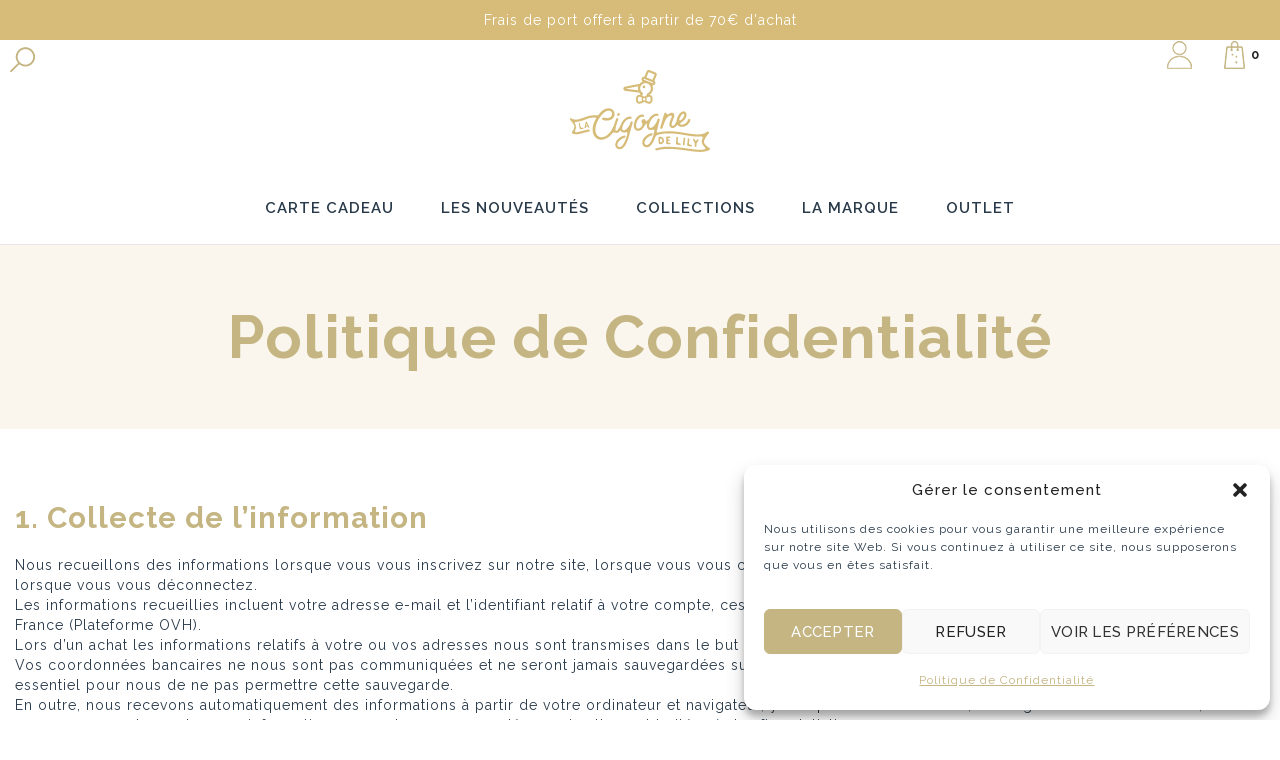

--- FILE ---
content_type: text/html; charset=UTF-8
request_url: https://lacigognedelily.com/politique-et-confidentialite/
body_size: 46616
content:
<!DOCTYPE html>
<html lang="fr-FR">

<head>
		<meta charset="UTF-8">
	<meta name="viewport" content="width=device-width, initial-scale=1, maximum-scale=1.0">
	<link rel="profile" href="//gmpg.org/xfn/11">
	<link rel="pingback" href="https://lacigognedelily.com/xmlrpc.php" />

	<meta name='robots' content='index, follow, max-image-preview:large, max-snippet:-1, max-video-preview:-1' />

	<!-- This site is optimized with the Yoast SEO plugin v26.8 - https://yoast.com/product/yoast-seo-wordpress/ -->
	<title>Politique de Confidentialité - La Cigogne de Lily</title>
	<link rel="canonical" href="https://lacigognedelily.com/politique-et-confidentialite/" />
	<meta property="og:locale" content="fr_FR" />
	<meta property="og:type" content="article" />
	<meta property="og:title" content="Politique de Confidentialité - La Cigogne de Lily" />
	<meta property="og:description" content="1. Collecte de l’information Nous recueillons des informations lorsque vous vous inscrivez sur notre site, lorsque vous vous connectez à votre compte, faites un achat, participez à un concours et lorsque vous vous déconnectez.Les informations recueillies incluent votre adresse e-mail et l’identifiant relatif à votre compte, ces données sont ensuite stockées sur nos serveurs sécurisées [&hellip;]" />
	<meta property="og:url" content="https://lacigognedelily.com/politique-et-confidentialite/" />
	<meta property="og:site_name" content="La Cigogne de Lily" />
	<meta property="article:modified_time" content="2020-04-01T22:10:04+00:00" />
	<meta name="twitter:card" content="summary_large_image" />
	<meta name="twitter:label1" content="Durée de lecture estimée" />
	<meta name="twitter:data1" content="4 minutes" />
	<script type="application/ld+json" class="yoast-schema-graph">{"@context":"https://schema.org","@graph":[{"@type":"WebPage","@id":"https://lacigognedelily.com/politique-et-confidentialite/","url":"https://lacigognedelily.com/politique-et-confidentialite/","name":"Politique de Confidentialité - La Cigogne de Lily","isPartOf":{"@id":"https://lacigognedelily.com/#website"},"datePublished":"2020-02-01T14:14:45+00:00","dateModified":"2020-04-01T22:10:04+00:00","breadcrumb":{"@id":"https://lacigognedelily.com/politique-et-confidentialite/#breadcrumb"},"inLanguage":"fr-FR","potentialAction":[{"@type":"ReadAction","target":["https://lacigognedelily.com/politique-et-confidentialite/"]}]},{"@type":"BreadcrumbList","@id":"https://lacigognedelily.com/politique-et-confidentialite/#breadcrumb","itemListElement":[{"@type":"ListItem","position":1,"name":"Accueil","item":"https://lacigognedelily.com/"},{"@type":"ListItem","position":2,"name":"Politique de Confidentialité"}]},{"@type":"WebSite","@id":"https://lacigognedelily.com/#website","url":"https://lacigognedelily.com/","name":"La Cigogne de Lily","description":"","publisher":{"@id":"https://lacigognedelily.com/#organization"},"potentialAction":[{"@type":"SearchAction","target":{"@type":"EntryPoint","urlTemplate":"https://lacigognedelily.com/?s={search_term_string}"},"query-input":{"@type":"PropertyValueSpecification","valueRequired":true,"valueName":"search_term_string"}}],"inLanguage":"fr-FR"},{"@type":"Organization","@id":"https://lacigognedelily.com/#organization","name":"La Cigogne de Lily","url":"https://lacigognedelily.com/","logo":{"@type":"ImageObject","inLanguage":"fr-FR","@id":"https://lacigognedelily.com/#/schema/logo/image/","url":"https://lacigognedelily.com/wp-content/uploads/2020/03/logo-la-cigogne-de-lily-.jpg","contentUrl":"https://lacigognedelily.com/wp-content/uploads/2020/03/logo-la-cigogne-de-lily-.jpg","width":150,"height":128,"caption":"La Cigogne de Lily"},"image":{"@id":"https://lacigognedelily.com/#/schema/logo/image/"}}]}</script>
	<!-- / Yoast SEO plugin. -->


<link rel='dns-prefetch' href='//www.googletagmanager.com' />
<link rel='dns-prefetch' href='//fonts.googleapis.com' />
<link rel='dns-prefetch' href='//maxcdn.bootstrapcdn.com' />
<link rel="alternate" type="application/rss+xml" title="La Cigogne de Lily &raquo; Flux" href="https://lacigognedelily.com/feed/" />
<link rel="alternate" type="application/rss+xml" title="La Cigogne de Lily &raquo; Flux des commentaires" href="https://lacigognedelily.com/comments/feed/" />
		<link rel="shortcut icon" href="https://lacigognedelily.com/wp-content/uploads/2020/05/logo-favicon.png" />
				<link rel="apple-touch-icon-precomposed" sizes="152x152" href="https://lacigognedelily.com/wp-content/uploads/2020/05/logo-favicon.png">
			<link rel="alternate" type="application/rss+xml" title="La Cigogne de Lily &raquo; Politique de Confidentialité Flux des commentaires" href="https://lacigognedelily.com/politique-et-confidentialite/feed/" />
<link rel="alternate" title="oEmbed (JSON)" type="application/json+oembed" href="https://lacigognedelily.com/wp-json/oembed/1.0/embed?url=https%3A%2F%2Flacigognedelily.com%2Fpolitique-et-confidentialite%2F" />
<link rel="alternate" title="oEmbed (XML)" type="text/xml+oembed" href="https://lacigognedelily.com/wp-json/oembed/1.0/embed?url=https%3A%2F%2Flacigognedelily.com%2Fpolitique-et-confidentialite%2F&#038;format=xml" />
<style id='wp-img-auto-sizes-contain-inline-css' type='text/css'>
img:is([sizes=auto i],[sizes^="auto," i]){contain-intrinsic-size:3000px 1500px}
/*# sourceURL=wp-img-auto-sizes-contain-inline-css */
</style>
<link rel='stylesheet' id='Raleway-css' href='//fonts.googleapis.com/css?family=Raleway%3A300%2C400%2C500%2C600%2C700&#038;ver=6.9' type='text/css' media='all' />
<link rel='stylesheet' id='Old Standard TT-css' href='//fonts.googleapis.com/css?family=Old+Standard+TT%3Aital%2Cwght%400%2C400%3B0%2C700%3B1%2C400&#038;ver=6.9' type='text/css' media='all' />
<link rel='stylesheet' id='wp-components-css' href='https://lacigognedelily.com/wp-includes/css/dist/components/style.min.css?ver=6.9' type='text/css' media='all' />
<link rel='stylesheet' id='wp-preferences-css' href='https://lacigognedelily.com/wp-includes/css/dist/preferences/style.min.css?ver=6.9' type='text/css' media='all' />
<link rel='stylesheet' id='wp-block-editor-css' href='https://lacigognedelily.com/wp-includes/css/dist/block-editor/style.min.css?ver=6.9' type='text/css' media='all' />
<link rel='stylesheet' id='wp-reusable-blocks-css' href='https://lacigognedelily.com/wp-includes/css/dist/reusable-blocks/style.min.css?ver=6.9' type='text/css' media='all' />
<link rel='stylesheet' id='wp-patterns-css' href='https://lacigognedelily.com/wp-includes/css/dist/patterns/style.min.css?ver=6.9' type='text/css' media='all' />
<link rel='stylesheet' id='wp-editor-css' href='https://lacigognedelily.com/wp-includes/css/dist/editor/style.min.css?ver=6.9' type='text/css' media='all' />
<link rel='stylesheet' id='kft-block-style-css-css' href='https://lacigognedelily.com/wp-content/plugins/alura-blocks/dist/blocks.style.build.css?ver=6.9' type='text/css' media='all' />
<link rel='stylesheet' id='kft-block-animation-css-css' href='https://lacigognedelily.com/wp-content/plugins/alura-blocks/src/vendor/animate.min.css?ver=6.9' type='text/css' media='all' />
<link rel='stylesheet' id='kft-block-plyr-css-css' href='https://lacigognedelily.com/wp-content/plugins/alura-blocks/src/vendor/plyr.css?ver=6.9' type='text/css' media='all' />
<link rel='stylesheet' id='kft-block-icon-css-css' href='https://lacigognedelily.com/wp-content/plugins/alura-blocks/src/vendor/font-icons.css?ver=6.9' type='text/css' media='all' />
<link rel='stylesheet' id='pgcu-main-css' href='https://lacigognedelily.com/wp-content/plugins/post-grid-carousel-ultimate/assets/css/style.css?ver=6.9' type='text/css' media='all' />
<link rel='stylesheet' id='pgcu-swiper-css-css' href='https://lacigognedelily.com/wp-content/plugins/post-grid-carousel-ultimate/assets/css/swiper-bundle.min.css?ver=6.9' type='text/css' media='all' />
<style id='wp-emoji-styles-inline-css' type='text/css'>

	img.wp-smiley, img.emoji {
		display: inline !important;
		border: none !important;
		box-shadow: none !important;
		height: 1em !important;
		width: 1em !important;
		margin: 0 0.07em !important;
		vertical-align: -0.1em !important;
		background: none !important;
		padding: 0 !important;
	}
/*# sourceURL=wp-emoji-styles-inline-css */
</style>
<link rel='stylesheet' id='wp-block-library-css' href='https://lacigognedelily.com/wp-includes/css/dist/block-library/style.min.css?ver=6.9' type='text/css' media='all' />
<style id='wp-block-gallery-inline-css' type='text/css'>
.blocks-gallery-grid:not(.has-nested-images),.wp-block-gallery:not(.has-nested-images){display:flex;flex-wrap:wrap;list-style-type:none;margin:0;padding:0}.blocks-gallery-grid:not(.has-nested-images) .blocks-gallery-image,.blocks-gallery-grid:not(.has-nested-images) .blocks-gallery-item,.wp-block-gallery:not(.has-nested-images) .blocks-gallery-image,.wp-block-gallery:not(.has-nested-images) .blocks-gallery-item{display:flex;flex-direction:column;flex-grow:1;justify-content:center;margin:0 1em 1em 0;position:relative;width:calc(50% - 1em)}.blocks-gallery-grid:not(.has-nested-images) .blocks-gallery-image:nth-of-type(2n),.blocks-gallery-grid:not(.has-nested-images) .blocks-gallery-item:nth-of-type(2n),.wp-block-gallery:not(.has-nested-images) .blocks-gallery-image:nth-of-type(2n),.wp-block-gallery:not(.has-nested-images) .blocks-gallery-item:nth-of-type(2n){margin-right:0}.blocks-gallery-grid:not(.has-nested-images) .blocks-gallery-image figure,.blocks-gallery-grid:not(.has-nested-images) .blocks-gallery-item figure,.wp-block-gallery:not(.has-nested-images) .blocks-gallery-image figure,.wp-block-gallery:not(.has-nested-images) .blocks-gallery-item figure{align-items:flex-end;display:flex;height:100%;justify-content:flex-start;margin:0}.blocks-gallery-grid:not(.has-nested-images) .blocks-gallery-image img,.blocks-gallery-grid:not(.has-nested-images) .blocks-gallery-item img,.wp-block-gallery:not(.has-nested-images) .blocks-gallery-image img,.wp-block-gallery:not(.has-nested-images) .blocks-gallery-item img{display:block;height:auto;max-width:100%;width:auto}.blocks-gallery-grid:not(.has-nested-images) .blocks-gallery-image figcaption,.blocks-gallery-grid:not(.has-nested-images) .blocks-gallery-item figcaption,.wp-block-gallery:not(.has-nested-images) .blocks-gallery-image figcaption,.wp-block-gallery:not(.has-nested-images) .blocks-gallery-item figcaption{background:linear-gradient(0deg,#000000b3,#0000004d 70%,#0000);bottom:0;box-sizing:border-box;color:#fff;font-size:.8em;margin:0;max-height:100%;overflow:auto;padding:3em .77em .7em;position:absolute;text-align:center;width:100%;z-index:2}.blocks-gallery-grid:not(.has-nested-images) .blocks-gallery-image figcaption img,.blocks-gallery-grid:not(.has-nested-images) .blocks-gallery-item figcaption img,.wp-block-gallery:not(.has-nested-images) .blocks-gallery-image figcaption img,.wp-block-gallery:not(.has-nested-images) .blocks-gallery-item figcaption img{display:inline}.blocks-gallery-grid:not(.has-nested-images) figcaption,.wp-block-gallery:not(.has-nested-images) figcaption{flex-grow:1}.blocks-gallery-grid:not(.has-nested-images).is-cropped .blocks-gallery-image a,.blocks-gallery-grid:not(.has-nested-images).is-cropped .blocks-gallery-image img,.blocks-gallery-grid:not(.has-nested-images).is-cropped .blocks-gallery-item a,.blocks-gallery-grid:not(.has-nested-images).is-cropped .blocks-gallery-item img,.wp-block-gallery:not(.has-nested-images).is-cropped .blocks-gallery-image a,.wp-block-gallery:not(.has-nested-images).is-cropped .blocks-gallery-image img,.wp-block-gallery:not(.has-nested-images).is-cropped .blocks-gallery-item a,.wp-block-gallery:not(.has-nested-images).is-cropped .blocks-gallery-item img{flex:1;height:100%;object-fit:cover;width:100%}.blocks-gallery-grid:not(.has-nested-images).columns-1 .blocks-gallery-image,.blocks-gallery-grid:not(.has-nested-images).columns-1 .blocks-gallery-item,.wp-block-gallery:not(.has-nested-images).columns-1 .blocks-gallery-image,.wp-block-gallery:not(.has-nested-images).columns-1 .blocks-gallery-item{margin-right:0;width:100%}@media (min-width:600px){.blocks-gallery-grid:not(.has-nested-images).columns-3 .blocks-gallery-image,.blocks-gallery-grid:not(.has-nested-images).columns-3 .blocks-gallery-item,.wp-block-gallery:not(.has-nested-images).columns-3 .blocks-gallery-image,.wp-block-gallery:not(.has-nested-images).columns-3 .blocks-gallery-item{margin-right:1em;width:calc(33.33333% - .66667em)}.blocks-gallery-grid:not(.has-nested-images).columns-4 .blocks-gallery-image,.blocks-gallery-grid:not(.has-nested-images).columns-4 .blocks-gallery-item,.wp-block-gallery:not(.has-nested-images).columns-4 .blocks-gallery-image,.wp-block-gallery:not(.has-nested-images).columns-4 .blocks-gallery-item{margin-right:1em;width:calc(25% - .75em)}.blocks-gallery-grid:not(.has-nested-images).columns-5 .blocks-gallery-image,.blocks-gallery-grid:not(.has-nested-images).columns-5 .blocks-gallery-item,.wp-block-gallery:not(.has-nested-images).columns-5 .blocks-gallery-image,.wp-block-gallery:not(.has-nested-images).columns-5 .blocks-gallery-item{margin-right:1em;width:calc(20% - .8em)}.blocks-gallery-grid:not(.has-nested-images).columns-6 .blocks-gallery-image,.blocks-gallery-grid:not(.has-nested-images).columns-6 .blocks-gallery-item,.wp-block-gallery:not(.has-nested-images).columns-6 .blocks-gallery-image,.wp-block-gallery:not(.has-nested-images).columns-6 .blocks-gallery-item{margin-right:1em;width:calc(16.66667% - .83333em)}.blocks-gallery-grid:not(.has-nested-images).columns-7 .blocks-gallery-image,.blocks-gallery-grid:not(.has-nested-images).columns-7 .blocks-gallery-item,.wp-block-gallery:not(.has-nested-images).columns-7 .blocks-gallery-image,.wp-block-gallery:not(.has-nested-images).columns-7 .blocks-gallery-item{margin-right:1em;width:calc(14.28571% - .85714em)}.blocks-gallery-grid:not(.has-nested-images).columns-8 .blocks-gallery-image,.blocks-gallery-grid:not(.has-nested-images).columns-8 .blocks-gallery-item,.wp-block-gallery:not(.has-nested-images).columns-8 .blocks-gallery-image,.wp-block-gallery:not(.has-nested-images).columns-8 .blocks-gallery-item{margin-right:1em;width:calc(12.5% - .875em)}.blocks-gallery-grid:not(.has-nested-images).columns-1 .blocks-gallery-image:nth-of-type(1n),.blocks-gallery-grid:not(.has-nested-images).columns-1 .blocks-gallery-item:nth-of-type(1n),.blocks-gallery-grid:not(.has-nested-images).columns-2 .blocks-gallery-image:nth-of-type(2n),.blocks-gallery-grid:not(.has-nested-images).columns-2 .blocks-gallery-item:nth-of-type(2n),.blocks-gallery-grid:not(.has-nested-images).columns-3 .blocks-gallery-image:nth-of-type(3n),.blocks-gallery-grid:not(.has-nested-images).columns-3 .blocks-gallery-item:nth-of-type(3n),.blocks-gallery-grid:not(.has-nested-images).columns-4 .blocks-gallery-image:nth-of-type(4n),.blocks-gallery-grid:not(.has-nested-images).columns-4 .blocks-gallery-item:nth-of-type(4n),.blocks-gallery-grid:not(.has-nested-images).columns-5 .blocks-gallery-image:nth-of-type(5n),.blocks-gallery-grid:not(.has-nested-images).columns-5 .blocks-gallery-item:nth-of-type(5n),.blocks-gallery-grid:not(.has-nested-images).columns-6 .blocks-gallery-image:nth-of-type(6n),.blocks-gallery-grid:not(.has-nested-images).columns-6 .blocks-gallery-item:nth-of-type(6n),.blocks-gallery-grid:not(.has-nested-images).columns-7 .blocks-gallery-image:nth-of-type(7n),.blocks-gallery-grid:not(.has-nested-images).columns-7 .blocks-gallery-item:nth-of-type(7n),.blocks-gallery-grid:not(.has-nested-images).columns-8 .blocks-gallery-image:nth-of-type(8n),.blocks-gallery-grid:not(.has-nested-images).columns-8 .blocks-gallery-item:nth-of-type(8n),.wp-block-gallery:not(.has-nested-images).columns-1 .blocks-gallery-image:nth-of-type(1n),.wp-block-gallery:not(.has-nested-images).columns-1 .blocks-gallery-item:nth-of-type(1n),.wp-block-gallery:not(.has-nested-images).columns-2 .blocks-gallery-image:nth-of-type(2n),.wp-block-gallery:not(.has-nested-images).columns-2 .blocks-gallery-item:nth-of-type(2n),.wp-block-gallery:not(.has-nested-images).columns-3 .blocks-gallery-image:nth-of-type(3n),.wp-block-gallery:not(.has-nested-images).columns-3 .blocks-gallery-item:nth-of-type(3n),.wp-block-gallery:not(.has-nested-images).columns-4 .blocks-gallery-image:nth-of-type(4n),.wp-block-gallery:not(.has-nested-images).columns-4 .blocks-gallery-item:nth-of-type(4n),.wp-block-gallery:not(.has-nested-images).columns-5 .blocks-gallery-image:nth-of-type(5n),.wp-block-gallery:not(.has-nested-images).columns-5 .blocks-gallery-item:nth-of-type(5n),.wp-block-gallery:not(.has-nested-images).columns-6 .blocks-gallery-image:nth-of-type(6n),.wp-block-gallery:not(.has-nested-images).columns-6 .blocks-gallery-item:nth-of-type(6n),.wp-block-gallery:not(.has-nested-images).columns-7 .blocks-gallery-image:nth-of-type(7n),.wp-block-gallery:not(.has-nested-images).columns-7 .blocks-gallery-item:nth-of-type(7n),.wp-block-gallery:not(.has-nested-images).columns-8 .blocks-gallery-image:nth-of-type(8n),.wp-block-gallery:not(.has-nested-images).columns-8 .blocks-gallery-item:nth-of-type(8n){margin-right:0}}.blocks-gallery-grid:not(.has-nested-images) .blocks-gallery-image:last-child,.blocks-gallery-grid:not(.has-nested-images) .blocks-gallery-item:last-child,.wp-block-gallery:not(.has-nested-images) .blocks-gallery-image:last-child,.wp-block-gallery:not(.has-nested-images) .blocks-gallery-item:last-child{margin-right:0}.blocks-gallery-grid:not(.has-nested-images).alignleft,.blocks-gallery-grid:not(.has-nested-images).alignright,.wp-block-gallery:not(.has-nested-images).alignleft,.wp-block-gallery:not(.has-nested-images).alignright{max-width:420px;width:100%}.blocks-gallery-grid:not(.has-nested-images).aligncenter .blocks-gallery-item figure,.wp-block-gallery:not(.has-nested-images).aligncenter .blocks-gallery-item figure{justify-content:center}.wp-block-gallery:not(.is-cropped) .blocks-gallery-item{align-self:flex-start}figure.wp-block-gallery.has-nested-images{align-items:normal}.wp-block-gallery.has-nested-images figure.wp-block-image:not(#individual-image){margin:0;width:calc(50% - var(--wp--style--unstable-gallery-gap, 16px)/2)}.wp-block-gallery.has-nested-images figure.wp-block-image{box-sizing:border-box;display:flex;flex-direction:column;flex-grow:1;justify-content:center;max-width:100%;position:relative}.wp-block-gallery.has-nested-images figure.wp-block-image>a,.wp-block-gallery.has-nested-images figure.wp-block-image>div{flex-direction:column;flex-grow:1;margin:0}.wp-block-gallery.has-nested-images figure.wp-block-image img{display:block;height:auto;max-width:100%!important;width:auto}.wp-block-gallery.has-nested-images figure.wp-block-image figcaption,.wp-block-gallery.has-nested-images figure.wp-block-image:has(figcaption):before{bottom:0;left:0;max-height:100%;position:absolute;right:0}.wp-block-gallery.has-nested-images figure.wp-block-image:has(figcaption):before{backdrop-filter:blur(3px);content:"";height:100%;-webkit-mask-image:linear-gradient(0deg,#000 20%,#0000);mask-image:linear-gradient(0deg,#000 20%,#0000);max-height:40%;pointer-events:none}.wp-block-gallery.has-nested-images figure.wp-block-image figcaption{box-sizing:border-box;color:#fff;font-size:13px;margin:0;overflow:auto;padding:1em;text-align:center;text-shadow:0 0 1.5px #000}.wp-block-gallery.has-nested-images figure.wp-block-image figcaption::-webkit-scrollbar{height:12px;width:12px}.wp-block-gallery.has-nested-images figure.wp-block-image figcaption::-webkit-scrollbar-track{background-color:initial}.wp-block-gallery.has-nested-images figure.wp-block-image figcaption::-webkit-scrollbar-thumb{background-clip:padding-box;background-color:initial;border:3px solid #0000;border-radius:8px}.wp-block-gallery.has-nested-images figure.wp-block-image figcaption:focus-within::-webkit-scrollbar-thumb,.wp-block-gallery.has-nested-images figure.wp-block-image figcaption:focus::-webkit-scrollbar-thumb,.wp-block-gallery.has-nested-images figure.wp-block-image figcaption:hover::-webkit-scrollbar-thumb{background-color:#fffc}.wp-block-gallery.has-nested-images figure.wp-block-image figcaption{scrollbar-color:#0000 #0000;scrollbar-gutter:stable both-edges;scrollbar-width:thin}.wp-block-gallery.has-nested-images figure.wp-block-image figcaption:focus,.wp-block-gallery.has-nested-images figure.wp-block-image figcaption:focus-within,.wp-block-gallery.has-nested-images figure.wp-block-image figcaption:hover{scrollbar-color:#fffc #0000}.wp-block-gallery.has-nested-images figure.wp-block-image figcaption{will-change:transform}@media (hover:none){.wp-block-gallery.has-nested-images figure.wp-block-image figcaption{scrollbar-color:#fffc #0000}}.wp-block-gallery.has-nested-images figure.wp-block-image figcaption{background:linear-gradient(0deg,#0006,#0000)}.wp-block-gallery.has-nested-images figure.wp-block-image figcaption img{display:inline}.wp-block-gallery.has-nested-images figure.wp-block-image figcaption a{color:inherit}.wp-block-gallery.has-nested-images figure.wp-block-image.has-custom-border img{box-sizing:border-box}.wp-block-gallery.has-nested-images figure.wp-block-image.has-custom-border>a,.wp-block-gallery.has-nested-images figure.wp-block-image.has-custom-border>div,.wp-block-gallery.has-nested-images figure.wp-block-image.is-style-rounded>a,.wp-block-gallery.has-nested-images figure.wp-block-image.is-style-rounded>div{flex:1 1 auto}.wp-block-gallery.has-nested-images figure.wp-block-image.has-custom-border figcaption,.wp-block-gallery.has-nested-images figure.wp-block-image.is-style-rounded figcaption{background:none;color:inherit;flex:initial;margin:0;padding:10px 10px 9px;position:relative;text-shadow:none}.wp-block-gallery.has-nested-images figure.wp-block-image.has-custom-border:before,.wp-block-gallery.has-nested-images figure.wp-block-image.is-style-rounded:before{content:none}.wp-block-gallery.has-nested-images figcaption{flex-basis:100%;flex-grow:1;text-align:center}.wp-block-gallery.has-nested-images:not(.is-cropped) figure.wp-block-image:not(#individual-image){margin-bottom:auto;margin-top:0}.wp-block-gallery.has-nested-images.is-cropped figure.wp-block-image:not(#individual-image){align-self:inherit}.wp-block-gallery.has-nested-images.is-cropped figure.wp-block-image:not(#individual-image)>a,.wp-block-gallery.has-nested-images.is-cropped figure.wp-block-image:not(#individual-image)>div:not(.components-drop-zone){display:flex}.wp-block-gallery.has-nested-images.is-cropped figure.wp-block-image:not(#individual-image) a,.wp-block-gallery.has-nested-images.is-cropped figure.wp-block-image:not(#individual-image) img{flex:1 0 0%;height:100%;object-fit:cover;width:100%}.wp-block-gallery.has-nested-images.columns-1 figure.wp-block-image:not(#individual-image){width:100%}@media (min-width:600px){.wp-block-gallery.has-nested-images.columns-3 figure.wp-block-image:not(#individual-image){width:calc(33.33333% - var(--wp--style--unstable-gallery-gap, 16px)*.66667)}.wp-block-gallery.has-nested-images.columns-4 figure.wp-block-image:not(#individual-image){width:calc(25% - var(--wp--style--unstable-gallery-gap, 16px)*.75)}.wp-block-gallery.has-nested-images.columns-5 figure.wp-block-image:not(#individual-image){width:calc(20% - var(--wp--style--unstable-gallery-gap, 16px)*.8)}.wp-block-gallery.has-nested-images.columns-6 figure.wp-block-image:not(#individual-image){width:calc(16.66667% - var(--wp--style--unstable-gallery-gap, 16px)*.83333)}.wp-block-gallery.has-nested-images.columns-7 figure.wp-block-image:not(#individual-image){width:calc(14.28571% - var(--wp--style--unstable-gallery-gap, 16px)*.85714)}.wp-block-gallery.has-nested-images.columns-8 figure.wp-block-image:not(#individual-image){width:calc(12.5% - var(--wp--style--unstable-gallery-gap, 16px)*.875)}.wp-block-gallery.has-nested-images.columns-default figure.wp-block-image:not(#individual-image){width:calc(33.33% - var(--wp--style--unstable-gallery-gap, 16px)*.66667)}.wp-block-gallery.has-nested-images.columns-default figure.wp-block-image:not(#individual-image):first-child:nth-last-child(2),.wp-block-gallery.has-nested-images.columns-default figure.wp-block-image:not(#individual-image):first-child:nth-last-child(2)~figure.wp-block-image:not(#individual-image){width:calc(50% - var(--wp--style--unstable-gallery-gap, 16px)*.5)}.wp-block-gallery.has-nested-images.columns-default figure.wp-block-image:not(#individual-image):first-child:last-child{width:100%}}.wp-block-gallery.has-nested-images.alignleft,.wp-block-gallery.has-nested-images.alignright{max-width:420px;width:100%}.wp-block-gallery.has-nested-images.aligncenter{justify-content:center}
/*# sourceURL=https://lacigognedelily.com/wp-includes/blocks/gallery/style.min.css */
</style>
<style id='wp-block-gallery-theme-inline-css' type='text/css'>
.blocks-gallery-caption{color:#555;font-size:13px;text-align:center}.is-dark-theme .blocks-gallery-caption{color:#ffffffa6}
/*# sourceURL=https://lacigognedelily.com/wp-includes/blocks/gallery/theme.min.css */
</style>
<style id='wp-block-image-inline-css' type='text/css'>
.wp-block-image>a,.wp-block-image>figure>a{display:inline-block}.wp-block-image img{box-sizing:border-box;height:auto;max-width:100%;vertical-align:bottom}@media not (prefers-reduced-motion){.wp-block-image img.hide{visibility:hidden}.wp-block-image img.show{animation:show-content-image .4s}}.wp-block-image[style*=border-radius] img,.wp-block-image[style*=border-radius]>a{border-radius:inherit}.wp-block-image.has-custom-border img{box-sizing:border-box}.wp-block-image.aligncenter{text-align:center}.wp-block-image.alignfull>a,.wp-block-image.alignwide>a{width:100%}.wp-block-image.alignfull img,.wp-block-image.alignwide img{height:auto;width:100%}.wp-block-image .aligncenter,.wp-block-image .alignleft,.wp-block-image .alignright,.wp-block-image.aligncenter,.wp-block-image.alignleft,.wp-block-image.alignright{display:table}.wp-block-image .aligncenter>figcaption,.wp-block-image .alignleft>figcaption,.wp-block-image .alignright>figcaption,.wp-block-image.aligncenter>figcaption,.wp-block-image.alignleft>figcaption,.wp-block-image.alignright>figcaption{caption-side:bottom;display:table-caption}.wp-block-image .alignleft{float:left;margin:.5em 1em .5em 0}.wp-block-image .alignright{float:right;margin:.5em 0 .5em 1em}.wp-block-image .aligncenter{margin-left:auto;margin-right:auto}.wp-block-image :where(figcaption){margin-bottom:1em;margin-top:.5em}.wp-block-image.is-style-circle-mask img{border-radius:9999px}@supports ((-webkit-mask-image:none) or (mask-image:none)) or (-webkit-mask-image:none){.wp-block-image.is-style-circle-mask img{border-radius:0;-webkit-mask-image:url('data:image/svg+xml;utf8,<svg viewBox="0 0 100 100" xmlns="http://www.w3.org/2000/svg"><circle cx="50" cy="50" r="50"/></svg>');mask-image:url('data:image/svg+xml;utf8,<svg viewBox="0 0 100 100" xmlns="http://www.w3.org/2000/svg"><circle cx="50" cy="50" r="50"/></svg>');mask-mode:alpha;-webkit-mask-position:center;mask-position:center;-webkit-mask-repeat:no-repeat;mask-repeat:no-repeat;-webkit-mask-size:contain;mask-size:contain}}:root :where(.wp-block-image.is-style-rounded img,.wp-block-image .is-style-rounded img){border-radius:9999px}.wp-block-image figure{margin:0}.wp-lightbox-container{display:flex;flex-direction:column;position:relative}.wp-lightbox-container img{cursor:zoom-in}.wp-lightbox-container img:hover+button{opacity:1}.wp-lightbox-container button{align-items:center;backdrop-filter:blur(16px) saturate(180%);background-color:#5a5a5a40;border:none;border-radius:4px;cursor:zoom-in;display:flex;height:20px;justify-content:center;opacity:0;padding:0;position:absolute;right:16px;text-align:center;top:16px;width:20px;z-index:100}@media not (prefers-reduced-motion){.wp-lightbox-container button{transition:opacity .2s ease}}.wp-lightbox-container button:focus-visible{outline:3px auto #5a5a5a40;outline:3px auto -webkit-focus-ring-color;outline-offset:3px}.wp-lightbox-container button:hover{cursor:pointer;opacity:1}.wp-lightbox-container button:focus{opacity:1}.wp-lightbox-container button:focus,.wp-lightbox-container button:hover,.wp-lightbox-container button:not(:hover):not(:active):not(.has-background){background-color:#5a5a5a40;border:none}.wp-lightbox-overlay{box-sizing:border-box;cursor:zoom-out;height:100vh;left:0;overflow:hidden;position:fixed;top:0;visibility:hidden;width:100%;z-index:100000}.wp-lightbox-overlay .close-button{align-items:center;cursor:pointer;display:flex;justify-content:center;min-height:40px;min-width:40px;padding:0;position:absolute;right:calc(env(safe-area-inset-right) + 16px);top:calc(env(safe-area-inset-top) + 16px);z-index:5000000}.wp-lightbox-overlay .close-button:focus,.wp-lightbox-overlay .close-button:hover,.wp-lightbox-overlay .close-button:not(:hover):not(:active):not(.has-background){background:none;border:none}.wp-lightbox-overlay .lightbox-image-container{height:var(--wp--lightbox-container-height);left:50%;overflow:hidden;position:absolute;top:50%;transform:translate(-50%,-50%);transform-origin:top left;width:var(--wp--lightbox-container-width);z-index:9999999999}.wp-lightbox-overlay .wp-block-image{align-items:center;box-sizing:border-box;display:flex;height:100%;justify-content:center;margin:0;position:relative;transform-origin:0 0;width:100%;z-index:3000000}.wp-lightbox-overlay .wp-block-image img{height:var(--wp--lightbox-image-height);min-height:var(--wp--lightbox-image-height);min-width:var(--wp--lightbox-image-width);width:var(--wp--lightbox-image-width)}.wp-lightbox-overlay .wp-block-image figcaption{display:none}.wp-lightbox-overlay button{background:none;border:none}.wp-lightbox-overlay .scrim{background-color:#fff;height:100%;opacity:.9;position:absolute;width:100%;z-index:2000000}.wp-lightbox-overlay.active{visibility:visible}@media not (prefers-reduced-motion){.wp-lightbox-overlay.active{animation:turn-on-visibility .25s both}.wp-lightbox-overlay.active img{animation:turn-on-visibility .35s both}.wp-lightbox-overlay.show-closing-animation:not(.active){animation:turn-off-visibility .35s both}.wp-lightbox-overlay.show-closing-animation:not(.active) img{animation:turn-off-visibility .25s both}.wp-lightbox-overlay.zoom.active{animation:none;opacity:1;visibility:visible}.wp-lightbox-overlay.zoom.active .lightbox-image-container{animation:lightbox-zoom-in .4s}.wp-lightbox-overlay.zoom.active .lightbox-image-container img{animation:none}.wp-lightbox-overlay.zoom.active .scrim{animation:turn-on-visibility .4s forwards}.wp-lightbox-overlay.zoom.show-closing-animation:not(.active){animation:none}.wp-lightbox-overlay.zoom.show-closing-animation:not(.active) .lightbox-image-container{animation:lightbox-zoom-out .4s}.wp-lightbox-overlay.zoom.show-closing-animation:not(.active) .lightbox-image-container img{animation:none}.wp-lightbox-overlay.zoom.show-closing-animation:not(.active) .scrim{animation:turn-off-visibility .4s forwards}}@keyframes show-content-image{0%{visibility:hidden}99%{visibility:hidden}to{visibility:visible}}@keyframes turn-on-visibility{0%{opacity:0}to{opacity:1}}@keyframes turn-off-visibility{0%{opacity:1;visibility:visible}99%{opacity:0;visibility:visible}to{opacity:0;visibility:hidden}}@keyframes lightbox-zoom-in{0%{transform:translate(calc((-100vw + var(--wp--lightbox-scrollbar-width))/2 + var(--wp--lightbox-initial-left-position)),calc(-50vh + var(--wp--lightbox-initial-top-position))) scale(var(--wp--lightbox-scale))}to{transform:translate(-50%,-50%) scale(1)}}@keyframes lightbox-zoom-out{0%{transform:translate(-50%,-50%) scale(1);visibility:visible}99%{visibility:visible}to{transform:translate(calc((-100vw + var(--wp--lightbox-scrollbar-width))/2 + var(--wp--lightbox-initial-left-position)),calc(-50vh + var(--wp--lightbox-initial-top-position))) scale(var(--wp--lightbox-scale));visibility:hidden}}
/*# sourceURL=https://lacigognedelily.com/wp-includes/blocks/image/style.min.css */
</style>
<style id='wp-block-image-theme-inline-css' type='text/css'>
:root :where(.wp-block-image figcaption){color:#555;font-size:13px;text-align:center}.is-dark-theme :root :where(.wp-block-image figcaption){color:#ffffffa6}.wp-block-image{margin:0 0 1em}
/*# sourceURL=https://lacigognedelily.com/wp-includes/blocks/image/theme.min.css */
</style>
<style id='wp-block-columns-inline-css' type='text/css'>
.wp-block-columns{box-sizing:border-box;display:flex;flex-wrap:wrap!important}@media (min-width:782px){.wp-block-columns{flex-wrap:nowrap!important}}.wp-block-columns{align-items:normal!important}.wp-block-columns.are-vertically-aligned-top{align-items:flex-start}.wp-block-columns.are-vertically-aligned-center{align-items:center}.wp-block-columns.are-vertically-aligned-bottom{align-items:flex-end}@media (max-width:781px){.wp-block-columns:not(.is-not-stacked-on-mobile)>.wp-block-column{flex-basis:100%!important}}@media (min-width:782px){.wp-block-columns:not(.is-not-stacked-on-mobile)>.wp-block-column{flex-basis:0;flex-grow:1}.wp-block-columns:not(.is-not-stacked-on-mobile)>.wp-block-column[style*=flex-basis]{flex-grow:0}}.wp-block-columns.is-not-stacked-on-mobile{flex-wrap:nowrap!important}.wp-block-columns.is-not-stacked-on-mobile>.wp-block-column{flex-basis:0;flex-grow:1}.wp-block-columns.is-not-stacked-on-mobile>.wp-block-column[style*=flex-basis]{flex-grow:0}:where(.wp-block-columns){margin-bottom:1.75em}:where(.wp-block-columns.has-background){padding:1.25em 2.375em}.wp-block-column{flex-grow:1;min-width:0;overflow-wrap:break-word;word-break:break-word}.wp-block-column.is-vertically-aligned-top{align-self:flex-start}.wp-block-column.is-vertically-aligned-center{align-self:center}.wp-block-column.is-vertically-aligned-bottom{align-self:flex-end}.wp-block-column.is-vertically-aligned-stretch{align-self:stretch}.wp-block-column.is-vertically-aligned-bottom,.wp-block-column.is-vertically-aligned-center,.wp-block-column.is-vertically-aligned-top{width:100%}
/*# sourceURL=https://lacigognedelily.com/wp-includes/blocks/columns/style.min.css */
</style>
<style id='wp-block-social-links-inline-css' type='text/css'>
.wp-block-social-links{background:none;box-sizing:border-box;margin-left:0;padding-left:0;padding-right:0;text-indent:0}.wp-block-social-links .wp-social-link a,.wp-block-social-links .wp-social-link a:hover{border-bottom:0;box-shadow:none;text-decoration:none}.wp-block-social-links .wp-social-link svg{height:1em;width:1em}.wp-block-social-links .wp-social-link span:not(.screen-reader-text){font-size:.65em;margin-left:.5em;margin-right:.5em}.wp-block-social-links.has-small-icon-size{font-size:16px}.wp-block-social-links,.wp-block-social-links.has-normal-icon-size{font-size:24px}.wp-block-social-links.has-large-icon-size{font-size:36px}.wp-block-social-links.has-huge-icon-size{font-size:48px}.wp-block-social-links.aligncenter{display:flex;justify-content:center}.wp-block-social-links.alignright{justify-content:flex-end}.wp-block-social-link{border-radius:9999px;display:block}@media not (prefers-reduced-motion){.wp-block-social-link{transition:transform .1s ease}}.wp-block-social-link{height:auto}.wp-block-social-link a{align-items:center;display:flex;line-height:0}.wp-block-social-link:hover{transform:scale(1.1)}.wp-block-social-links .wp-block-social-link.wp-social-link{display:inline-block;margin:0;padding:0}.wp-block-social-links .wp-block-social-link.wp-social-link .wp-block-social-link-anchor,.wp-block-social-links .wp-block-social-link.wp-social-link .wp-block-social-link-anchor svg,.wp-block-social-links .wp-block-social-link.wp-social-link .wp-block-social-link-anchor:active,.wp-block-social-links .wp-block-social-link.wp-social-link .wp-block-social-link-anchor:hover,.wp-block-social-links .wp-block-social-link.wp-social-link .wp-block-social-link-anchor:visited{color:currentColor;fill:currentColor}:where(.wp-block-social-links:not(.is-style-logos-only)) .wp-social-link{background-color:#f0f0f0;color:#444}:where(.wp-block-social-links:not(.is-style-logos-only)) .wp-social-link-amazon{background-color:#f90;color:#fff}:where(.wp-block-social-links:not(.is-style-logos-only)) .wp-social-link-bandcamp{background-color:#1ea0c3;color:#fff}:where(.wp-block-social-links:not(.is-style-logos-only)) .wp-social-link-behance{background-color:#0757fe;color:#fff}:where(.wp-block-social-links:not(.is-style-logos-only)) .wp-social-link-bluesky{background-color:#0a7aff;color:#fff}:where(.wp-block-social-links:not(.is-style-logos-only)) .wp-social-link-codepen{background-color:#1e1f26;color:#fff}:where(.wp-block-social-links:not(.is-style-logos-only)) .wp-social-link-deviantart{background-color:#02e49b;color:#fff}:where(.wp-block-social-links:not(.is-style-logos-only)) .wp-social-link-discord{background-color:#5865f2;color:#fff}:where(.wp-block-social-links:not(.is-style-logos-only)) .wp-social-link-dribbble{background-color:#e94c89;color:#fff}:where(.wp-block-social-links:not(.is-style-logos-only)) .wp-social-link-dropbox{background-color:#4280ff;color:#fff}:where(.wp-block-social-links:not(.is-style-logos-only)) .wp-social-link-etsy{background-color:#f45800;color:#fff}:where(.wp-block-social-links:not(.is-style-logos-only)) .wp-social-link-facebook{background-color:#0866ff;color:#fff}:where(.wp-block-social-links:not(.is-style-logos-only)) .wp-social-link-fivehundredpx{background-color:#000;color:#fff}:where(.wp-block-social-links:not(.is-style-logos-only)) .wp-social-link-flickr{background-color:#0461dd;color:#fff}:where(.wp-block-social-links:not(.is-style-logos-only)) .wp-social-link-foursquare{background-color:#e65678;color:#fff}:where(.wp-block-social-links:not(.is-style-logos-only)) .wp-social-link-github{background-color:#24292d;color:#fff}:where(.wp-block-social-links:not(.is-style-logos-only)) .wp-social-link-goodreads{background-color:#eceadd;color:#382110}:where(.wp-block-social-links:not(.is-style-logos-only)) .wp-social-link-google{background-color:#ea4434;color:#fff}:where(.wp-block-social-links:not(.is-style-logos-only)) .wp-social-link-gravatar{background-color:#1d4fc4;color:#fff}:where(.wp-block-social-links:not(.is-style-logos-only)) .wp-social-link-instagram{background-color:#f00075;color:#fff}:where(.wp-block-social-links:not(.is-style-logos-only)) .wp-social-link-lastfm{background-color:#e21b24;color:#fff}:where(.wp-block-social-links:not(.is-style-logos-only)) .wp-social-link-linkedin{background-color:#0d66c2;color:#fff}:where(.wp-block-social-links:not(.is-style-logos-only)) .wp-social-link-mastodon{background-color:#3288d4;color:#fff}:where(.wp-block-social-links:not(.is-style-logos-only)) .wp-social-link-medium{background-color:#000;color:#fff}:where(.wp-block-social-links:not(.is-style-logos-only)) .wp-social-link-meetup{background-color:#f6405f;color:#fff}:where(.wp-block-social-links:not(.is-style-logos-only)) .wp-social-link-patreon{background-color:#000;color:#fff}:where(.wp-block-social-links:not(.is-style-logos-only)) .wp-social-link-pinterest{background-color:#e60122;color:#fff}:where(.wp-block-social-links:not(.is-style-logos-only)) .wp-social-link-pocket{background-color:#ef4155;color:#fff}:where(.wp-block-social-links:not(.is-style-logos-only)) .wp-social-link-reddit{background-color:#ff4500;color:#fff}:where(.wp-block-social-links:not(.is-style-logos-only)) .wp-social-link-skype{background-color:#0478d7;color:#fff}:where(.wp-block-social-links:not(.is-style-logos-only)) .wp-social-link-snapchat{background-color:#fefc00;color:#fff;stroke:#000}:where(.wp-block-social-links:not(.is-style-logos-only)) .wp-social-link-soundcloud{background-color:#ff5600;color:#fff}:where(.wp-block-social-links:not(.is-style-logos-only)) .wp-social-link-spotify{background-color:#1bd760;color:#fff}:where(.wp-block-social-links:not(.is-style-logos-only)) .wp-social-link-telegram{background-color:#2aabee;color:#fff}:where(.wp-block-social-links:not(.is-style-logos-only)) .wp-social-link-threads{background-color:#000;color:#fff}:where(.wp-block-social-links:not(.is-style-logos-only)) .wp-social-link-tiktok{background-color:#000;color:#fff}:where(.wp-block-social-links:not(.is-style-logos-only)) .wp-social-link-tumblr{background-color:#011835;color:#fff}:where(.wp-block-social-links:not(.is-style-logos-only)) .wp-social-link-twitch{background-color:#6440a4;color:#fff}:where(.wp-block-social-links:not(.is-style-logos-only)) .wp-social-link-twitter{background-color:#1da1f2;color:#fff}:where(.wp-block-social-links:not(.is-style-logos-only)) .wp-social-link-vimeo{background-color:#1eb7ea;color:#fff}:where(.wp-block-social-links:not(.is-style-logos-only)) .wp-social-link-vk{background-color:#4680c2;color:#fff}:where(.wp-block-social-links:not(.is-style-logos-only)) .wp-social-link-wordpress{background-color:#3499cd;color:#fff}:where(.wp-block-social-links:not(.is-style-logos-only)) .wp-social-link-whatsapp{background-color:#25d366;color:#fff}:where(.wp-block-social-links:not(.is-style-logos-only)) .wp-social-link-x{background-color:#000;color:#fff}:where(.wp-block-social-links:not(.is-style-logos-only)) .wp-social-link-yelp{background-color:#d32422;color:#fff}:where(.wp-block-social-links:not(.is-style-logos-only)) .wp-social-link-youtube{background-color:red;color:#fff}:where(.wp-block-social-links.is-style-logos-only) .wp-social-link{background:none}:where(.wp-block-social-links.is-style-logos-only) .wp-social-link svg{height:1.25em;width:1.25em}:where(.wp-block-social-links.is-style-logos-only) .wp-social-link-amazon{color:#f90}:where(.wp-block-social-links.is-style-logos-only) .wp-social-link-bandcamp{color:#1ea0c3}:where(.wp-block-social-links.is-style-logos-only) .wp-social-link-behance{color:#0757fe}:where(.wp-block-social-links.is-style-logos-only) .wp-social-link-bluesky{color:#0a7aff}:where(.wp-block-social-links.is-style-logos-only) .wp-social-link-codepen{color:#1e1f26}:where(.wp-block-social-links.is-style-logos-only) .wp-social-link-deviantart{color:#02e49b}:where(.wp-block-social-links.is-style-logos-only) .wp-social-link-discord{color:#5865f2}:where(.wp-block-social-links.is-style-logos-only) .wp-social-link-dribbble{color:#e94c89}:where(.wp-block-social-links.is-style-logos-only) .wp-social-link-dropbox{color:#4280ff}:where(.wp-block-social-links.is-style-logos-only) .wp-social-link-etsy{color:#f45800}:where(.wp-block-social-links.is-style-logos-only) .wp-social-link-facebook{color:#0866ff}:where(.wp-block-social-links.is-style-logos-only) .wp-social-link-fivehundredpx{color:#000}:where(.wp-block-social-links.is-style-logos-only) .wp-social-link-flickr{color:#0461dd}:where(.wp-block-social-links.is-style-logos-only) .wp-social-link-foursquare{color:#e65678}:where(.wp-block-social-links.is-style-logos-only) .wp-social-link-github{color:#24292d}:where(.wp-block-social-links.is-style-logos-only) .wp-social-link-goodreads{color:#382110}:where(.wp-block-social-links.is-style-logos-only) .wp-social-link-google{color:#ea4434}:where(.wp-block-social-links.is-style-logos-only) .wp-social-link-gravatar{color:#1d4fc4}:where(.wp-block-social-links.is-style-logos-only) .wp-social-link-instagram{color:#f00075}:where(.wp-block-social-links.is-style-logos-only) .wp-social-link-lastfm{color:#e21b24}:where(.wp-block-social-links.is-style-logos-only) .wp-social-link-linkedin{color:#0d66c2}:where(.wp-block-social-links.is-style-logos-only) .wp-social-link-mastodon{color:#3288d4}:where(.wp-block-social-links.is-style-logos-only) .wp-social-link-medium{color:#000}:where(.wp-block-social-links.is-style-logos-only) .wp-social-link-meetup{color:#f6405f}:where(.wp-block-social-links.is-style-logos-only) .wp-social-link-patreon{color:#000}:where(.wp-block-social-links.is-style-logos-only) .wp-social-link-pinterest{color:#e60122}:where(.wp-block-social-links.is-style-logos-only) .wp-social-link-pocket{color:#ef4155}:where(.wp-block-social-links.is-style-logos-only) .wp-social-link-reddit{color:#ff4500}:where(.wp-block-social-links.is-style-logos-only) .wp-social-link-skype{color:#0478d7}:where(.wp-block-social-links.is-style-logos-only) .wp-social-link-snapchat{color:#fff;stroke:#000}:where(.wp-block-social-links.is-style-logos-only) .wp-social-link-soundcloud{color:#ff5600}:where(.wp-block-social-links.is-style-logos-only) .wp-social-link-spotify{color:#1bd760}:where(.wp-block-social-links.is-style-logos-only) .wp-social-link-telegram{color:#2aabee}:where(.wp-block-social-links.is-style-logos-only) .wp-social-link-threads{color:#000}:where(.wp-block-social-links.is-style-logos-only) .wp-social-link-tiktok{color:#000}:where(.wp-block-social-links.is-style-logos-only) .wp-social-link-tumblr{color:#011835}:where(.wp-block-social-links.is-style-logos-only) .wp-social-link-twitch{color:#6440a4}:where(.wp-block-social-links.is-style-logos-only) .wp-social-link-twitter{color:#1da1f2}:where(.wp-block-social-links.is-style-logos-only) .wp-social-link-vimeo{color:#1eb7ea}:where(.wp-block-social-links.is-style-logos-only) .wp-social-link-vk{color:#4680c2}:where(.wp-block-social-links.is-style-logos-only) .wp-social-link-whatsapp{color:#25d366}:where(.wp-block-social-links.is-style-logos-only) .wp-social-link-wordpress{color:#3499cd}:where(.wp-block-social-links.is-style-logos-only) .wp-social-link-x{color:#000}:where(.wp-block-social-links.is-style-logos-only) .wp-social-link-yelp{color:#d32422}:where(.wp-block-social-links.is-style-logos-only) .wp-social-link-youtube{color:red}.wp-block-social-links.is-style-pill-shape .wp-social-link{width:auto}:root :where(.wp-block-social-links .wp-social-link a){padding:.25em}:root :where(.wp-block-social-links.is-style-logos-only .wp-social-link a){padding:0}:root :where(.wp-block-social-links.is-style-pill-shape .wp-social-link a){padding-left:.6666666667em;padding-right:.6666666667em}.wp-block-social-links:not(.has-icon-color):not(.has-icon-background-color) .wp-social-link-snapchat .wp-block-social-link-label{color:#000}
/*# sourceURL=https://lacigognedelily.com/wp-includes/blocks/social-links/style.min.css */
</style>
<link rel='stylesheet' id='wc-blocks-style-css' href='https://lacigognedelily.com/wp-content/plugins/woocommerce/assets/client/blocks/wc-blocks.css?ver=wc-10.4.3' type='text/css' media='all' />
<style id='global-styles-inline-css' type='text/css'>
:root{--wp--preset--aspect-ratio--square: 1;--wp--preset--aspect-ratio--4-3: 4/3;--wp--preset--aspect-ratio--3-4: 3/4;--wp--preset--aspect-ratio--3-2: 3/2;--wp--preset--aspect-ratio--2-3: 2/3;--wp--preset--aspect-ratio--16-9: 16/9;--wp--preset--aspect-ratio--9-16: 9/16;--wp--preset--color--black: #000000;--wp--preset--color--cyan-bluish-gray: #abb8c3;--wp--preset--color--white: #FFF;--wp--preset--color--pale-pink: #f78da7;--wp--preset--color--vivid-red: #cf2e2e;--wp--preset--color--luminous-vivid-orange: #ff6900;--wp--preset--color--luminous-vivid-amber: #fcb900;--wp--preset--color--light-green-cyan: #7bdcb5;--wp--preset--color--vivid-green-cyan: #00d084;--wp--preset--color--pale-cyan-blue: #8ed1fc;--wp--preset--color--vivid-cyan-blue: #0693e3;--wp--preset--color--vivid-purple: #9b51e0;--wp--preset--color--primary: #d6bc78;--wp--preset--color--secondary: #283949;--wp--preset--color--dark-gray: #111;--wp--preset--color--light-gray: #767676;--wp--preset--gradient--vivid-cyan-blue-to-vivid-purple: linear-gradient(135deg,rgb(6,147,227) 0%,rgb(155,81,224) 100%);--wp--preset--gradient--light-green-cyan-to-vivid-green-cyan: linear-gradient(135deg,rgb(122,220,180) 0%,rgb(0,208,130) 100%);--wp--preset--gradient--luminous-vivid-amber-to-luminous-vivid-orange: linear-gradient(135deg,rgb(252,185,0) 0%,rgb(255,105,0) 100%);--wp--preset--gradient--luminous-vivid-orange-to-vivid-red: linear-gradient(135deg,rgb(255,105,0) 0%,rgb(207,46,46) 100%);--wp--preset--gradient--very-light-gray-to-cyan-bluish-gray: linear-gradient(135deg,rgb(238,238,238) 0%,rgb(169,184,195) 100%);--wp--preset--gradient--cool-to-warm-spectrum: linear-gradient(135deg,rgb(74,234,220) 0%,rgb(151,120,209) 20%,rgb(207,42,186) 40%,rgb(238,44,130) 60%,rgb(251,105,98) 80%,rgb(254,248,76) 100%);--wp--preset--gradient--blush-light-purple: linear-gradient(135deg,rgb(255,206,236) 0%,rgb(152,150,240) 100%);--wp--preset--gradient--blush-bordeaux: linear-gradient(135deg,rgb(254,205,165) 0%,rgb(254,45,45) 50%,rgb(107,0,62) 100%);--wp--preset--gradient--luminous-dusk: linear-gradient(135deg,rgb(255,203,112) 0%,rgb(199,81,192) 50%,rgb(65,88,208) 100%);--wp--preset--gradient--pale-ocean: linear-gradient(135deg,rgb(255,245,203) 0%,rgb(182,227,212) 50%,rgb(51,167,181) 100%);--wp--preset--gradient--electric-grass: linear-gradient(135deg,rgb(202,248,128) 0%,rgb(113,206,126) 100%);--wp--preset--gradient--midnight: linear-gradient(135deg,rgb(2,3,129) 0%,rgb(40,116,252) 100%);--wp--preset--font-size--small: 19.5px;--wp--preset--font-size--medium: 20px;--wp--preset--font-size--large: 36.5px;--wp--preset--font-size--x-large: 42px;--wp--preset--font-size--normal: 22px;--wp--preset--font-size--huge: 49.5px;--wp--preset--spacing--20: 0.44rem;--wp--preset--spacing--30: 0.67rem;--wp--preset--spacing--40: 1rem;--wp--preset--spacing--50: 1.5rem;--wp--preset--spacing--60: 2.25rem;--wp--preset--spacing--70: 3.38rem;--wp--preset--spacing--80: 5.06rem;--wp--preset--shadow--natural: 6px 6px 9px rgba(0, 0, 0, 0.2);--wp--preset--shadow--deep: 12px 12px 50px rgba(0, 0, 0, 0.4);--wp--preset--shadow--sharp: 6px 6px 0px rgba(0, 0, 0, 0.2);--wp--preset--shadow--outlined: 6px 6px 0px -3px rgb(255, 255, 255), 6px 6px rgb(0, 0, 0);--wp--preset--shadow--crisp: 6px 6px 0px rgb(0, 0, 0);}:where(.is-layout-flex){gap: 0.5em;}:where(.is-layout-grid){gap: 0.5em;}body .is-layout-flex{display: flex;}.is-layout-flex{flex-wrap: wrap;align-items: center;}.is-layout-flex > :is(*, div){margin: 0;}body .is-layout-grid{display: grid;}.is-layout-grid > :is(*, div){margin: 0;}:where(.wp-block-columns.is-layout-flex){gap: 2em;}:where(.wp-block-columns.is-layout-grid){gap: 2em;}:where(.wp-block-post-template.is-layout-flex){gap: 1.25em;}:where(.wp-block-post-template.is-layout-grid){gap: 1.25em;}.has-black-color{color: var(--wp--preset--color--black) !important;}.has-cyan-bluish-gray-color{color: var(--wp--preset--color--cyan-bluish-gray) !important;}.has-white-color{color: var(--wp--preset--color--white) !important;}.has-pale-pink-color{color: var(--wp--preset--color--pale-pink) !important;}.has-vivid-red-color{color: var(--wp--preset--color--vivid-red) !important;}.has-luminous-vivid-orange-color{color: var(--wp--preset--color--luminous-vivid-orange) !important;}.has-luminous-vivid-amber-color{color: var(--wp--preset--color--luminous-vivid-amber) !important;}.has-light-green-cyan-color{color: var(--wp--preset--color--light-green-cyan) !important;}.has-vivid-green-cyan-color{color: var(--wp--preset--color--vivid-green-cyan) !important;}.has-pale-cyan-blue-color{color: var(--wp--preset--color--pale-cyan-blue) !important;}.has-vivid-cyan-blue-color{color: var(--wp--preset--color--vivid-cyan-blue) !important;}.has-vivid-purple-color{color: var(--wp--preset--color--vivid-purple) !important;}.has-black-background-color{background-color: var(--wp--preset--color--black) !important;}.has-cyan-bluish-gray-background-color{background-color: var(--wp--preset--color--cyan-bluish-gray) !important;}.has-white-background-color{background-color: var(--wp--preset--color--white) !important;}.has-pale-pink-background-color{background-color: var(--wp--preset--color--pale-pink) !important;}.has-vivid-red-background-color{background-color: var(--wp--preset--color--vivid-red) !important;}.has-luminous-vivid-orange-background-color{background-color: var(--wp--preset--color--luminous-vivid-orange) !important;}.has-luminous-vivid-amber-background-color{background-color: var(--wp--preset--color--luminous-vivid-amber) !important;}.has-light-green-cyan-background-color{background-color: var(--wp--preset--color--light-green-cyan) !important;}.has-vivid-green-cyan-background-color{background-color: var(--wp--preset--color--vivid-green-cyan) !important;}.has-pale-cyan-blue-background-color{background-color: var(--wp--preset--color--pale-cyan-blue) !important;}.has-vivid-cyan-blue-background-color{background-color: var(--wp--preset--color--vivid-cyan-blue) !important;}.has-vivid-purple-background-color{background-color: var(--wp--preset--color--vivid-purple) !important;}.has-black-border-color{border-color: var(--wp--preset--color--black) !important;}.has-cyan-bluish-gray-border-color{border-color: var(--wp--preset--color--cyan-bluish-gray) !important;}.has-white-border-color{border-color: var(--wp--preset--color--white) !important;}.has-pale-pink-border-color{border-color: var(--wp--preset--color--pale-pink) !important;}.has-vivid-red-border-color{border-color: var(--wp--preset--color--vivid-red) !important;}.has-luminous-vivid-orange-border-color{border-color: var(--wp--preset--color--luminous-vivid-orange) !important;}.has-luminous-vivid-amber-border-color{border-color: var(--wp--preset--color--luminous-vivid-amber) !important;}.has-light-green-cyan-border-color{border-color: var(--wp--preset--color--light-green-cyan) !important;}.has-vivid-green-cyan-border-color{border-color: var(--wp--preset--color--vivid-green-cyan) !important;}.has-pale-cyan-blue-border-color{border-color: var(--wp--preset--color--pale-cyan-blue) !important;}.has-vivid-cyan-blue-border-color{border-color: var(--wp--preset--color--vivid-cyan-blue) !important;}.has-vivid-purple-border-color{border-color: var(--wp--preset--color--vivid-purple) !important;}.has-vivid-cyan-blue-to-vivid-purple-gradient-background{background: var(--wp--preset--gradient--vivid-cyan-blue-to-vivid-purple) !important;}.has-light-green-cyan-to-vivid-green-cyan-gradient-background{background: var(--wp--preset--gradient--light-green-cyan-to-vivid-green-cyan) !important;}.has-luminous-vivid-amber-to-luminous-vivid-orange-gradient-background{background: var(--wp--preset--gradient--luminous-vivid-amber-to-luminous-vivid-orange) !important;}.has-luminous-vivid-orange-to-vivid-red-gradient-background{background: var(--wp--preset--gradient--luminous-vivid-orange-to-vivid-red) !important;}.has-very-light-gray-to-cyan-bluish-gray-gradient-background{background: var(--wp--preset--gradient--very-light-gray-to-cyan-bluish-gray) !important;}.has-cool-to-warm-spectrum-gradient-background{background: var(--wp--preset--gradient--cool-to-warm-spectrum) !important;}.has-blush-light-purple-gradient-background{background: var(--wp--preset--gradient--blush-light-purple) !important;}.has-blush-bordeaux-gradient-background{background: var(--wp--preset--gradient--blush-bordeaux) !important;}.has-luminous-dusk-gradient-background{background: var(--wp--preset--gradient--luminous-dusk) !important;}.has-pale-ocean-gradient-background{background: var(--wp--preset--gradient--pale-ocean) !important;}.has-electric-grass-gradient-background{background: var(--wp--preset--gradient--electric-grass) !important;}.has-midnight-gradient-background{background: var(--wp--preset--gradient--midnight) !important;}.has-small-font-size{font-size: var(--wp--preset--font-size--small) !important;}.has-medium-font-size{font-size: var(--wp--preset--font-size--medium) !important;}.has-large-font-size{font-size: var(--wp--preset--font-size--large) !important;}.has-x-large-font-size{font-size: var(--wp--preset--font-size--x-large) !important;}
:where(.wp-block-columns.is-layout-flex){gap: 2em;}:where(.wp-block-columns.is-layout-grid){gap: 2em;}
/*# sourceURL=global-styles-inline-css */
</style>
<style id='core-block-supports-inline-css' type='text/css'>
.wp-container-core-columns-is-layout-9d6595d7{flex-wrap:nowrap;}.wp-block-gallery.wp-block-gallery-1{--wp--style--unstable-gallery-gap:var( --wp--style--gallery-gap-default, var( --gallery-block--gutter-size, var( --wp--style--block-gap, 0.5em ) ) );gap:var( --wp--style--gallery-gap-default, var( --gallery-block--gutter-size, var( --wp--style--block-gap, 0.5em ) ) );}
/*# sourceURL=core-block-supports-inline-css */
</style>

<style id='classic-theme-styles-inline-css' type='text/css'>
/*! This file is auto-generated */
.wp-block-button__link{color:#fff;background-color:#32373c;border-radius:9999px;box-shadow:none;text-decoration:none;padding:calc(.667em + 2px) calc(1.333em + 2px);font-size:1.125em}.wp-block-file__button{background:#32373c;color:#fff;text-decoration:none}
/*# sourceURL=/wp-includes/css/classic-themes.min.css */
</style>
<link rel='stylesheet' id='coblocks-extensions-css' href='https://lacigognedelily.com/wp-content/plugins/coblocks/dist/style-coblocks-extensions.css?ver=3.1.14' type='text/css' media='all' />
<link rel='stylesheet' id='coblocks-animation-css' href='https://lacigognedelily.com/wp-content/plugins/coblocks/dist/style-coblocks-animation.css?ver=2677611078ee87eb3b1c' type='text/css' media='all' />
<link rel='stylesheet' id='popup-maker-block-library-style-css' href='https://lacigognedelily.com/wp-content/plugins/popup-maker/dist/packages/block-library-style.css?ver=dbea705cfafe089d65f1' type='text/css' media='all' />
<link rel='stylesheet' id='dashicons-css' href='https://lacigognedelily.com/wp-includes/css/dashicons.min.css?ver=6.9' type='text/css' media='all' />
<style id='dashicons-inline-css' type='text/css'>
[data-font="Dashicons"]:before {font-family: 'Dashicons' !important;content: attr(data-icon) !important;speak: none !important;font-weight: normal !important;font-variant: normal !important;text-transform: none !important;line-height: 1 !important;font-style: normal !important;-webkit-font-smoothing: antialiased !important;-moz-osx-font-smoothing: grayscale !important;}
/*# sourceURL=dashicons-inline-css */
</style>
<link rel='stylesheet' id='admin-bar-css' href='https://lacigognedelily.com/wp-includes/css/admin-bar.min.css?ver=6.9' type='text/css' media='all' />
<style id='admin-bar-inline-css' type='text/css'>

    /* Hide CanvasJS credits for P404 charts specifically */
    #p404RedirectChart .canvasjs-chart-credit {
        display: none !important;
    }
    
    #p404RedirectChart canvas {
        border-radius: 6px;
    }

    .p404-redirect-adminbar-weekly-title {
        font-weight: bold;
        font-size: 14px;
        color: #fff;
        margin-bottom: 6px;
    }

    #wpadminbar #wp-admin-bar-p404_free_top_button .ab-icon:before {
        content: "\f103";
        color: #dc3545;
        top: 3px;
    }
    
    #wp-admin-bar-p404_free_top_button .ab-item {
        min-width: 80px !important;
        padding: 0px !important;
    }
    
    /* Ensure proper positioning and z-index for P404 dropdown */
    .p404-redirect-adminbar-dropdown-wrap { 
        min-width: 0; 
        padding: 0;
        position: static !important;
    }
    
    #wpadminbar #wp-admin-bar-p404_free_top_button_dropdown {
        position: static !important;
    }
    
    #wpadminbar #wp-admin-bar-p404_free_top_button_dropdown .ab-item {
        padding: 0 !important;
        margin: 0 !important;
    }
    
    .p404-redirect-dropdown-container {
        min-width: 340px;
        padding: 18px 18px 12px 18px;
        background: #23282d !important;
        color: #fff;
        border-radius: 12px;
        box-shadow: 0 8px 32px rgba(0,0,0,0.25);
        margin-top: 10px;
        position: relative !important;
        z-index: 999999 !important;
        display: block !important;
        border: 1px solid #444;
    }
    
    /* Ensure P404 dropdown appears on hover */
    #wpadminbar #wp-admin-bar-p404_free_top_button .p404-redirect-dropdown-container { 
        display: none !important;
    }
    
    #wpadminbar #wp-admin-bar-p404_free_top_button:hover .p404-redirect-dropdown-container { 
        display: block !important;
    }
    
    #wpadminbar #wp-admin-bar-p404_free_top_button:hover #wp-admin-bar-p404_free_top_button_dropdown .p404-redirect-dropdown-container {
        display: block !important;
    }
    
    .p404-redirect-card {
        background: #2c3338;
        border-radius: 8px;
        padding: 18px 18px 12px 18px;
        box-shadow: 0 2px 8px rgba(0,0,0,0.07);
        display: flex;
        flex-direction: column;
        align-items: flex-start;
        border: 1px solid #444;
    }
    
    .p404-redirect-btn {
        display: inline-block;
        background: #dc3545;
        color: #fff !important;
        font-weight: bold;
        padding: 5px 22px;
        border-radius: 8px;
        text-decoration: none;
        font-size: 17px;
        transition: background 0.2s, box-shadow 0.2s;
        margin-top: 8px;
        box-shadow: 0 2px 8px rgba(220,53,69,0.15);
        text-align: center;
        line-height: 1.6;
    }
    
    .p404-redirect-btn:hover {
        background: #c82333;
        color: #fff !important;
        box-shadow: 0 4px 16px rgba(220,53,69,0.25);
    }
    
    /* Prevent conflicts with other admin bar dropdowns */
    #wpadminbar .ab-top-menu > li:hover > .ab-item,
    #wpadminbar .ab-top-menu > li.hover > .ab-item {
        z-index: auto;
    }
    
    #wpadminbar #wp-admin-bar-p404_free_top_button:hover > .ab-item {
        z-index: 999998 !important;
    }
    
/*# sourceURL=admin-bar-inline-css */
</style>
<link rel='stylesheet' id='coblocks-block-fonts-css' href='//fonts.googleapis.com/css?family=Merriweather%3A100%2C100italic%2C200%2C200italic%2C300%2C300italic%2C400%2C400italic%2C500%2C500italic%2C600%2C600italic%2C700%2C700italic%2C800%2C800italic%2C900%2C900italic%7CMontserrat%3A100%2C100italic%2C200%2C200italic%2C300%2C300italic%2C400%2C400italic%2C500%2C500italic%2C600%2C600italic%2C700%2C700italic%2C800%2C800italic%2C900%2C900italic%7C&#038;ver=3.1.14' type='text/css' media='all' />
<link rel='stylesheet' id='contact-form-7-css' href='https://lacigognedelily.com/wp-content/plugins/contact-form-7/includes/css/styles.css?ver=6.1.4' type='text/css' media='all' />
<link rel='stylesheet' id='mailjet-front-css' href='https://lacigognedelily.com/wp-content/plugins/mailjet-for-wordpress/src/front/css/mailjet-front.css?ver=6.9' type='text/css' media='all' />
<link rel='stylesheet' id='woof-css' href='https://lacigognedelily.com/wp-content/plugins/woocommerce-products-filter/css/front.css?ver=1.3.7.4' type='text/css' media='all' />
<style id='woof-inline-css' type='text/css'>

.woof_products_top_panel li span, .woof_products_top_panel2 li span{background: url(https://lacigognedelily.com/wp-content/plugins/woocommerce-products-filter/img/delete.png);background-size: 14px 14px;background-repeat: no-repeat;background-position: right;}
.woof_edit_view{
                    display: none;
                }

/*# sourceURL=woof-inline-css */
</style>
<link rel='stylesheet' id='chosen-drop-down-css' href='https://lacigognedelily.com/wp-content/plugins/woocommerce-products-filter/js/chosen/chosen.min.css?ver=1.3.7.4' type='text/css' media='all' />
<link rel='stylesheet' id='plainoverlay-css' href='https://lacigognedelily.com/wp-content/plugins/woocommerce-products-filter/css/plainoverlay.css?ver=1.3.7.4' type='text/css' media='all' />
<link rel='stylesheet' id='icheck-jquery-color-flat-css' href='https://lacigognedelily.com/wp-content/plugins/woocommerce-products-filter/js/icheck/skins/flat/_all.css?ver=1.3.7.4' type='text/css' media='all' />
<link rel='stylesheet' id='icheck-jquery-color-square-css' href='https://lacigognedelily.com/wp-content/plugins/woocommerce-products-filter/js/icheck/skins/square/_all.css?ver=1.3.7.4' type='text/css' media='all' />
<link rel='stylesheet' id='icheck-jquery-color-minimal-css' href='https://lacigognedelily.com/wp-content/plugins/woocommerce-products-filter/js/icheck/skins/minimal/_all.css?ver=1.3.7.4' type='text/css' media='all' />
<link rel='stylesheet' id='woof_by_author_html_items-css' href='https://lacigognedelily.com/wp-content/plugins/woocommerce-products-filter/ext/by_author/css/by_author.css?ver=1.3.7.4' type='text/css' media='all' />
<link rel='stylesheet' id='woof_by_instock_html_items-css' href='https://lacigognedelily.com/wp-content/plugins/woocommerce-products-filter/ext/by_instock/css/by_instock.css?ver=1.3.7.4' type='text/css' media='all' />
<link rel='stylesheet' id='woof_by_onsales_html_items-css' href='https://lacigognedelily.com/wp-content/plugins/woocommerce-products-filter/ext/by_onsales/css/by_onsales.css?ver=1.3.7.4' type='text/css' media='all' />
<link rel='stylesheet' id='woof_by_text_html_items-css' href='https://lacigognedelily.com/wp-content/plugins/woocommerce-products-filter/ext/by_text/assets/css/front.css?ver=1.3.7.4' type='text/css' media='all' />
<link rel='stylesheet' id='woof_label_html_items-css' href='https://lacigognedelily.com/wp-content/plugins/woocommerce-products-filter/ext/label/css/html_types/label.css?ver=1.3.7.4' type='text/css' media='all' />
<link rel='stylesheet' id='woof_select_radio_check_html_items-css' href='https://lacigognedelily.com/wp-content/plugins/woocommerce-products-filter/ext/select_radio_check/css/html_types/select_radio_check.css?ver=1.3.7.4' type='text/css' media='all' />
<link rel='stylesheet' id='woof_sd_html_items_checkbox-css' href='https://lacigognedelily.com/wp-content/plugins/woocommerce-products-filter/ext/smart_designer/css/elements/checkbox.css?ver=1.3.7.4' type='text/css' media='all' />
<link rel='stylesheet' id='woof_sd_html_items_radio-css' href='https://lacigognedelily.com/wp-content/plugins/woocommerce-products-filter/ext/smart_designer/css/elements/radio.css?ver=1.3.7.4' type='text/css' media='all' />
<link rel='stylesheet' id='woof_sd_html_items_switcher-css' href='https://lacigognedelily.com/wp-content/plugins/woocommerce-products-filter/ext/smart_designer/css/elements/switcher.css?ver=1.3.7.4' type='text/css' media='all' />
<link rel='stylesheet' id='woof_sd_html_items_color-css' href='https://lacigognedelily.com/wp-content/plugins/woocommerce-products-filter/ext/smart_designer/css/elements/color.css?ver=1.3.7.4' type='text/css' media='all' />
<link rel='stylesheet' id='woof_sd_html_items_tooltip-css' href='https://lacigognedelily.com/wp-content/plugins/woocommerce-products-filter/ext/smart_designer/css/tooltip.css?ver=1.3.7.4' type='text/css' media='all' />
<link rel='stylesheet' id='woof_sd_html_items_front-css' href='https://lacigognedelily.com/wp-content/plugins/woocommerce-products-filter/ext/smart_designer/css/front.css?ver=1.3.7.4' type='text/css' media='all' />
<link rel='stylesheet' id='woof-switcher23-css' href='https://lacigognedelily.com/wp-content/plugins/woocommerce-products-filter/css/switcher.css?ver=1.3.7.4' type='text/css' media='all' />
<style id='woocommerce-inline-inline-css' type='text/css'>
.woocommerce form .form-row .required { visibility: visible; }
/*# sourceURL=woocommerce-inline-inline-css */
</style>
<link rel='stylesheet' id='wpsl-styles-css' href='https://lacigognedelily.com/wp-content/plugins/wp-store-locator/css/styles.min.css?ver=2.2.261' type='text/css' media='all' />
<link rel='stylesheet' id='cmplz-general-css' href='https://lacigognedelily.com/wp-content/plugins/complianz-gdpr/assets/css/cookieblocker.min.css?ver=1769418071' type='text/css' media='all' />
<link rel='stylesheet' id='godaddy-styles-css' href='https://lacigognedelily.com/wp-content/plugins/coblocks/includes/Dependencies/GoDaddy/Styles/build/latest.css?ver=2.0.2' type='text/css' media='all' />
<link rel='stylesheet' id='woo-variation-swatches-css' href='https://lacigognedelily.com/wp-content/plugins/woo-variation-swatches/assets/css/frontend.min.css?ver=1769418926' type='text/css' media='all' />
<style id='woo-variation-swatches-inline-css' type='text/css'>
:root {
--wvs-tick:url("data:image/svg+xml;utf8,%3Csvg filter='drop-shadow(0px 0px 2px rgb(0 0 0 / .8))' xmlns='http://www.w3.org/2000/svg'  viewBox='0 0 30 30'%3E%3Cpath fill='none' stroke='%23ffffff' stroke-linecap='round' stroke-linejoin='round' stroke-width='4' d='M4 16L11 23 27 7'/%3E%3C/svg%3E");

--wvs-cross:url("data:image/svg+xml;utf8,%3Csvg filter='drop-shadow(0px 0px 5px rgb(255 255 255 / .6))' xmlns='http://www.w3.org/2000/svg' width='72px' height='72px' viewBox='0 0 24 24'%3E%3Cpath fill='none' stroke='%23ff0000' stroke-linecap='round' stroke-width='0.6' d='M5 5L19 19M19 5L5 19'/%3E%3C/svg%3E");
--wvs-single-product-item-width:60px;
--wvs-single-product-item-height:60px;
--wvs-single-product-item-font-size:16px}
/*# sourceURL=woo-variation-swatches-inline-css */
</style>
<link rel='stylesheet' id='wp_mailjet_form_builder_widget-widget-front-styles-css' href='https://lacigognedelily.com/wp-content/plugins/mailjet-for-wordpress/src/widgetformbuilder/css/front-widget.css?ver=6.1.6' type='text/css' media='all' />
<link rel='stylesheet' id='cf7cf-style-css' href='https://lacigognedelily.com/wp-content/plugins/cf7-conditional-fields/style.css?ver=2.6.7' type='text/css' media='all' />
<link rel='stylesheet' id='font-awesome-css' href='https://maxcdn.bootstrapcdn.com/font-awesome/4.6.3/css/font-awesome.min.css?ver=4.6.3' type='text/css' media='all' />
<style id='font-awesome-inline-css' type='text/css'>
[data-font="FontAwesome"]:before {font-family: 'FontAwesome' !important;content: attr(data-icon) !important;speak: none !important;font-weight: normal !important;font-variant: normal !important;text-transform: none !important;line-height: 1 !important;font-style: normal !important;-webkit-font-smoothing: antialiased !important;-moz-osx-font-smoothing: grayscale !important;}
/*# sourceURL=font-awesome-inline-css */
</style>
<link rel='stylesheet' id='simple-line-icons-css' href='https://lacigognedelily.com/wp-content/themes/cesa/assets/css/simple-line-icons.css' type='text/css' media='all' />
<link rel='stylesheet' id='cesa-icons-css' href='https://lacigognedelily.com/wp-content/themes/cesa/assets/css/cesa-icon/style.css' type='text/css' media='all' />
<link rel='stylesheet' id='cesa-theme-css' href='https://lacigognedelily.com/wp-content/themes/cesa/assets/css/theme.min.css' type='text/css' media='all' />
<style id='cesa-theme-inline-css' type='text/css'>
html{font-size:14px}body{line-height:20px;font-size:14px}.section-title-main,.entry-summary>.product_title,.related products>h2 span,h1,h2,h3,h4,h5,h6,.h1,.h2,.h3,.h4,.h5,.h6,.widget-title.heading-title,.widget-title.product-title,.newletter_sub_input .button.button-secondary,.woocommerce div.product .woocommerce-tabs ul.tabs,#customer_login h2,.cart_totals h2,.cart-popup-title .title-cart,.widget-title,.woocommerce div.product .woocommerce-tabs ul.tabs li a,.woocommerce-Reviews .comment-reply-title,.woocommerce .related.products h2 span,.related-posts h2 span,.blog-post-default .entry-content .entry-title a,.woocommerce div.product_sticky_detail>span,.comment-reply-title{font-family:Montserrat,sans-serif;font-weight:700}html,body,label,table.compare-list td,input[type="text"],input[type="email"],input[type="url"],input[type="password"],input[type="search"],input[type="number"],input[type="tel"],input[type="range"],input[type="date"],input[type="month"],input[type="week"],input[type="time"],input[type="datetime"],input[type="datetime-local"],input[type="color"],textarea,.top-bar,.info-open,.info-phone,.header-account .kft_login>a,.header-account,.header-wishlist *,.dropdown-button span>span,p,.wishlist-empty,.search-form-wrapper form,.kft-header-cart,.product-labels,.product__meta .product-title,.product__meta .price,.sidebar-widget ul.product-categories ul.children li a,.kft-products-tabs ul.tabs li span.title,.woocommerce-pagination,.woocommerce-result-count,.woocommerce .products.list .product .price .amount,.woocommerce-page .products.list .product .price .amount,.products.list .short-description.list,div.product .single_variation_wrap .amount,div.product div[itemprop="offers"] .price .amount,.orderby-title,.blogs .post-info,.blog .entry-info .entry-summary .short-content,.single-post .entry-info .entry-summary .short-content,.single-post article .post-info .info-category,.single-post article .post-info .info-category,#comments .comments-title,#comments .comment-metadata a,.post-navigation .nav-previous,.post-navigation .nav-next,.woocommerce-review-link,.kft_feature_info,.woocommerce div.product p.stock,.woocommerce div.product .summary div[itemprop="description"],.woocommerce div.product .woocommerce-tabs .panel,.woocommerce div.product form.cart .group_table td.label,.woocommerce div.product form.cart .group_table td.price,footer,footer a,.blogs article .image-eff:before,.blogs article a.gallery .owl-item:after,.nav-link span,.button-readmore,.summary .product-meta,div.product .summary .compare,div.product .summary .compare:hover,div.product .summary .yith-wcwl-add-to-wishlist,.woocommerce div.product form.cart .button,.countdown-meta,.countdown-timer>div .number,.tooltip,.kft-counter,.woocommerce table.shop_table_responsive tr td::before,.woocommerce-page table.shop_table_responsive tr td::before,.woocommerce .cart-content .cart-collaterals table.shop_table th,.woocommerce-cart table.cart input.button,.single-post .single-cats a,.comment-content *,.tags-link,.cats-link,.author,#yith-wcwl-popup-message,.woocommerce-message,.woocommerce-error,.woocommerce-info,.error404 .page-content h2,.excerpt,.info,.description,table.compare-list tr th,table.compare-list tbody th{font-family:Montserrat,sans-serif}body,.site-footer,.woocommerce div.product form.cart .group_table td.label,.woocommerce .product .product-labels span,.product__meta .kft-product-buttons .yith-wcwl-add-to-wishlist a,.product__meta .kft-product-buttons .compare,.info-company li i,.social-icons .kft-tooltip:before,.tagcloud a,.product_thumbnails .owl-nav>button:before,div.product .summary .yith-wcwl-add-to-wishlist a:before,.pp_woocommerce div.product .summary .compare:before,.woocommerce div.product .summary .compare:before,.woocommerce-page div.product .summary .compare:before,.woocommerce #content div.product .summary .compare:before,.woocommerce-page #content div.product .summary .compare:before,.woocommerce div.product form.cart .variations label,.woocommerce-page div.product form.cart .variations label,.pp_woocommerce div.product form.cart .variations label,blockquote,.woocommerce .widget_price_filter .price_slider_amount,.wishlist-empty,.woocommerce table.wishlist_table{font-size:14px}.header-currency:hover .kft-currency>a,.woocommerce a.remove:hover,.has-dropdown .kft_cart_check>a.button.view-cart:hover,.header-account .kft_login>a:hover,.dropdown-button span:hover,.woocommerce .products .star-rating,.woocommerce-page .products .star-rating,.star-rating:before,div.product div[itemprop="offers"] .price .amount,div.product .single_variation_wrap .amount,.pp_woocommerce .star-rating:before,.woocommerce .star-rating:before,.woocommerce-page .star-rating:before,.woocommerce-product-rating .star-rating span,.kft-meta-widget .price ins,.kft-meta-widget .star-rating,.ul-style.circle li:before,.woocommerce form .form-row .required,.blogs .comment-count i,.blog .comment-count i,.single-post .comment-count i,.single-post article .post-info .info-category,.single-post article .post-info .info-category .cat-links a,.single-post article .post-info .info-category .vcard.author a,.breadcrumb-title-inner .breadcrumbs-content,.breadcrumb-title-inner .breadcrumbs-content span.current,.breadcrumb-title-inner .breadcrumbs-content a:hover,.woocommerce .product .product__meta .kft-product-buttons a:hover,.woocommerce-page .product .product__meta .kft-product-buttons a:hover,.kft-meta-widget.product__meta .kft-product-buttons a:hover,.kft-meta-widget.product__meta .kft-product-buttons .yith-wcwl-add-to-wishlist a:hover,.grid_list_nav a.active,.comment-reply-link .icon,body table.compare-list tr.remove td>a .remove:hover:before,a:hover,a:focus,.blogs article h3.product-title a:hover,article .post-info a:hover,article .comment-content a:hover,.main-navigation li li.focus>a,.main-navigation li li:focus>a,.main-navigation li li:hover>a,.main-navigation li li a:hover,.main-navigation li li a:focus,.main-navigation li li.current_page_item a:hover,.main-navigation li li.current-menu-item a:hover,.main-navigation li li.current_page_item a:focus,.main-navigation li li.current-menu-item a:focus,.woocommerce-account .woocommerce-MyAccount-navigation li.is-active a,article .post-info .cat-links a,article .post-info .tags-link a,.vcard.author a,article .entry-header .cakft-link .cat-links a,.woocommerce-page .products.list .product h3.product-name a:hover,.woocommerce .products.list .product h3.product-name a:hover,.kft-feature-box .feature_icon,.entry-content a,.comment-content a,.blogs .date-time i,.blogs .entry-title a:hover,.star-rating,div.product .summary .yith-wcwl-add-to-wishlist a:hover,.woocommerce #content div.product .summary .compare:hover,.woocommerce .products .star-rating,.woocommerce-page .products .star-rating,.star-rating:before,div.product .single_variation_wrap .amount,.pp_woocommerce .star-rating:before,.woocommerce .star-rating:before,.woocommerce-page .star-rating:before,.woocommerce-product-rating .star-rating span,.kft-meta-widget .price ins,.kft-meta-widget .star-rating,.ul-style.circle li:before,.woocommerce form .form-row .required,.blogs .comment-count i,.blog .comment-count i,.single-post .comment-count i,.single-post article .post-info .info-category,.single-post article .post-info .info-category .cat-links a,.single-post article .post-info .info-category .vcard.author a,.breadcrumb-title-inner .breadcrumbs-content,.breadcrumb-title-inner .breadcrumbs-content span.current,.breadcrumb-title-inner .breadcrumbs-content a:hover,.woocommerce a.remove:hover,body table.compare-list tr.remove td>a .remove:hover:before,.newer-posts:hover .post-title,.newer-posts:hover i,.order-posts:hover .post-title,.order-posts:hover i,.kft-recent-comments-widget .on_post a,.entry-content .date-time i,.blog .blockquote-meta .date-time i,.error404 .page-header h2,.woocommerce-info .showcoupon,.woocommerce-info .showlogin,body .sticky-header .navigation-wrapper .main-navigation .menu>li.item-level-0>a:hover,body .sticky-header .navigation-wrapper .main-navigation .menu>li.item-level-0>a:hover:after,.woocommerce .products .product .images a:hover,.kft-section-title .before-title,.woocommerce div.product .woocommerce-tabs ul.tabs li.active a,.author-link{color:#d6bc78}.has-dropdown .kft_cart_check>a.button.checkout:hover,body input.wpcf7-submit:hover,.woocommerce .products.list .product .product__meta .add-to-cart a:hover,.woocommerce .products.list .product .product__meta .button-in a:hover,.woocommerce .products.list .product .product__meta .kft-product-buttons a:not(.quickview):hover,.woocommerce .products.list .product .product__meta .quickview i:hover,.countdown-timer>div,.woocommerce a.button:hover,.woocommerce button.button:hover,.woocommerce input.button:hover,.woocommerce .products .product .images .button-in:hover a:hover,.woocommerce nav.woocommerce-pagination ul li span.current,.woocommerce-page nav.woocommerce-pagination ul li span.current,.woocommerce nav.woocommerce-pagination ul li a.next:hover,.woocommerce-page nav.woocommerce-pagination ul li a.next:hover,.woocommerce nav.woocommerce-pagination ul li a.prev:hover,.woocommerce-page nav.woocommerce-pagination ul li a.prev:hover,.woocommerce nav.woocommerce-pagination ul li a:hover,.woocommerce-page nav.woocommerce-pagination ul li a:hover,.woocommerce .form-row input.button:hover,.load-more-wrapper .button:hover,.woocommerce div.product form.cart .button:hover,.woocommerce div.product div.summary p.cart a:hover,.woocommerce .wc-proceed-to-checkout a.button.alt:hover,.woocommerce .wc-proceed-to-checkout a.button:hover,.woocommerce-cart table.cart input.button:hover,footer .style-3 .newletter_sub .button.button-secondary.transparent,body div.pp_details a.pp_close:hover:before,body.error404 .page-header a,body .button.button-secondary,.pp_woocommerce div.product form.cart .button,.style1 .kft-countdown .countdown-timer>div,.style2 .kft-countdown .countdown-timer>div,.style3 .kft-countdown .countdown-timer>div,#cboxClose:hover,body>h1,table.compare-list .add-to-cart td a:hover,div.product.vertical-thumbnail .product-gallery .owl-controls div.owl-prev:hover,div.product.vertical-thumbnail .product-gallery .owl-controls div.owl-next:hover,ul>.page-numbers.current,ul>.page-numbers:hover,.text_service a,.post-item.sticky .post-info .entry-info .sticky-post,.woocommerce .products.list .product .product__meta .compare.added:hover,.vertical-menu-heading,.cart-number,.kft-section-title b,.kft-section-title .sub-title,.owl-nav>button:hover,.button-readmore:before,.mc4wp-form input[type=submit],.woocommerce .button.single_add_to_cart_button.alt,.woocommerce .button.single_add_to_cart_button.alt.disabled,.product_thumbnails .owl-nav .owl-prev:hover,.product_thumbnails .owl-nav .owl-next:hover,.single-post .single-cats a,.comment-form .form-submit input[type="submit"],.kft-pagination ul li span.current,.page-numbers.current,.kft-pagination ul li .page-numbers:hover,#to-top a:hover,.woocommerce .wc-proceed-to-checkout a.button.alt,.woocommerce .wc-proceed-to-checkout a.checkout-button,.woocommerce #respond input#submit.alt:hover,.woocommerce a.button.alt:hover,.woocommerce button.button.alt:hover,.woocommerce input.button.alt:hover,.woocommerce div.product div.summary p.cart a,.widget_tag_cloud .tagcloud a.tag-cloud-link:hover,.kft-mega-menu-shortcode .widgettitle,.header-layout3 .navigation-wrapper,body .woocommerce.widget_shopping_cart .widget_shopping_cart_content .buttons>a.checkout,body .woocommerce.widget_shopping_cart .widget_shopping_cart_content .buttons>a:hover,.page-links>span:not(.page-links-title),.widget_calendar #wp-calendar #today,.kft-button-shortcode.color-primary a,.button.is-underline:before,.cesa_product_sticky .container .kft-add-to-cart a,.woocommerce div.product .woocommerce-tabs ul.tabs li.active a:after,.woocommerce .products.list .product .product__meta .add-to-cart a,.header-layout4 .header-wishlist a span,.button-readmore:after,.header-layout5 .header-wishlist a span,.header-layout6 .header-wishlist a span,.kft-shoppping-cart .has-dropdown .woocommerce.widget_shopping_cart .widget_shopping_cart_content p.woocommerce-mini-cart__buttons>a:hover,.kft-shoppping-cart .has-dropdown .woocommerce.widget_shopping_cart .widget_shopping_cart_content p.woocommerce-mini-cart__buttons>a.checkout{background-color:#d6bc78}.has-dropdown .kft_cart_check>a.button.view-cart:hover,.has-dropdown .kft_cart_check>a.button.checkout:hover,body input.wpcf7-submit:hover,.countdown-timer>div,.woocommerce .products .product:hover,.woocommerce-page .products .product:hover,#right-sidebar .product_list_widget:hover li,.woocommerce .product .product__meta .kft-product-buttons a:hover,.woocommerce-page .product .product__meta .kft-product-buttons a:hover,.kft-meta-widget.product__meta .kft-product-buttons a:hover,.kft-meta-widget.product__meta .kft-product-buttons .yith-wcwl-add-to-wishlist a:hover,.woocommerce .products .product:hover,.woocommerce-page .products .product:hover,.kft-products-tabs ul.tabs li:hover,.kft-products-tabs ul.tabs li.current,body div.pp_details a.pp_close:hover:before,body .button.button-secondary,.kft-quickshop-wrapper .owl-nav>button.owl-next:hover,.kft-quickshop-wrapper .owl-nav>button.owl-prev:hover,#cboxClose:hover,.woocommerce-account .woocommerce-MyAccount-navigation li.is-active,.kft-product-items-widget .kft-meta-widget.product__meta .kft-product-buttons .compare:hover,.kft-product-items-widget .kft-meta-widget.product__meta .kft-product-buttons .add_to_cart_button a:hover,.woocommerce .product .product__meta .kft-product-buttons .add-to-cart a:hover,.kft-meta-widget.product__meta .kft-product-buttons .add-to-cart a:hover,.kft-products-tabs .tabs-header .tab-item.current,.kft-products-tabs .tabs-header .tab-item:hover,.newer-posts:hover i,.order-posts:hover i,#to-top a:hover,.woocommerce-account .woocommerce-my-account-navigation li:hover a:after,.woocommerce-account .woocommerce-my-account-navigation li.is-active a:after,.widget_tag_cloud .tagcloud a.tag-cloud-link:hover,.button-style-outline a,.grid_list_nav a.active{border-color:#d6bc78}body,.kft-shoppping-cart a.kft_cart:hover,#mega_main_menu.primary ul li .mega_dropdown>li.sub-style>.item_link .link_text,.woocommerce a.remove,.woocommerce .products .star-rating.no-rating,.woocommerce-page .products .star-rating.no-rating,.star-rating.no-rating:before,.pp_woocommerce .star-rating.no-rating:before,.woocommerce .star-rating.no-rating:before,.woocommerce-page .star-rating.no-rating:before,.woocommerce .product .images .kft-product-buttons>a,.style1 .kft-countdown .countdown-timer>div .countdown-meta,.style2 .kft-countdown .countdown-timer>div .countdown-meta,.style3 .kft-countdown .countdown-timer>div .countdown-meta,.style4 .kft-countdown .countdown-timer>div .number,.style4 .kft-countdown .countdown-timer>div .countdown-meta,body table.compare-list tr.remove td>a .remove:before{color:#283949}.has-dropdown .kft_cart_check>a.button.checkout,.pp_woocommerce div.product form.cart .button:hover,.info-company li i,body .button.button-secondary:hover,.kft-button-shortcode.color-secondary a{background-color:#283949}.has-dropdown .kft_cart_check>a.button.checkout,.pp_woocommerce div.product form.cart .button:hover,body .button.button-secondary:hover,#cboxClose{border-color:#283949}body{background-color:#fff}.top-bar{background-color:rgba(214,188,120,1)}.top-bar,.top-bar a{color:#fff !important}.kft-breadcrumb{height:80px !important}@media (max-width:767px){.kft-breadcrumb{height:80px !important}}.kft-breadcrumb .breadcrumb-title-inner h1{font-size:14px !important}.logo-wrap .logo img{max-width:140px !important}.sticky-header .logo img{max-width:100px !important}.site-header.header-mobile-left .logo-wrap{margin-right:auto !important;margin-left:20px !important;text-align:left;justify-content:flex-start}.site-header.header-mobile-right .logo-wrap{justify-content:flex-start;text-align:left;flex:1 1 auto}.site-header.header-mobile-right .header-left-wrapper{order:1;margin-left:20px}body .site-header .header-kft{margin-bottom:0}
/*# sourceURL=cesa-theme-inline-css */
</style>
<link rel='stylesheet' id='cesa-style-css' href='https://lacigognedelily.com/wp-content/themes/cesa-child/style.css?ver=6.9' type='text/css' media='all' />
<link rel='stylesheet' id='flickity-css' href='https://lacigognedelily.com/wp-content/themes/cesa/assets/css/flickity.css' type='text/css' media='all' />
<link rel='stylesheet' id='magnific-popup-css' href='https://lacigognedelily.com/wp-content/themes/cesa/assets/css/magnific-popup.css' type='text/css' media='all' />
<link rel='stylesheet' id='photoswipe-css' href='https://lacigognedelily.com/wp-content/plugins/woocommerce/assets/css/photoswipe/photoswipe.min.css?ver=10.4.3' type='text/css' media='all' />
<link rel='stylesheet' id='photoswipe-default-css' href='https://lacigognedelily.com/wp-content/themes/cesa/assets/css/photoswipe/default-skin/default-skin.css' type='text/css' media='all' />
<link rel='stylesheet' id='child-style-css' href='https://lacigognedelily.com/wp-content/themes/cesa-child/style.css?ver=6.9' type='text/css' media='all' />
<link rel='stylesheet' id='wp-block-heading-css' href='https://lacigognedelily.com/wp-includes/blocks/heading/style.min.css?ver=6.9' type='text/css' media='all' />
<link rel='stylesheet' id='wp-block-paragraph-css' href='https://lacigognedelily.com/wp-includes/blocks/paragraph/style.min.css?ver=6.9' type='text/css' media='all' />
<script type="text/template" id="tmpl-variation-template">
	<div class="woocommerce-variation-description">{{{ data.variation.variation_description }}}</div>
	<div class="woocommerce-variation-price">{{{ data.variation.price_html }}}</div>
	<div class="woocommerce-variation-availability">{{{ data.variation.availability_html }}}</div>
</script>
<script type="text/template" id="tmpl-unavailable-variation-template">
	<p role="alert">Désolé, ce produit n&rsquo;est pas disponible. Veuillez choisir une combinaison différente.</p>
</script>
<script type="text/javascript" id="woocommerce-google-analytics-integration-gtag-js-after">
/* <![CDATA[ */
/* Google Analytics for WooCommerce (gtag.js) */
					window.dataLayer = window.dataLayer || [];
					function gtag(){dataLayer.push(arguments);}
					// Set up default consent state.
					for ( const mode of [{"analytics_storage":"denied","ad_storage":"denied","ad_user_data":"denied","ad_personalization":"denied","region":["AT","BE","BG","HR","CY","CZ","DK","EE","FI","FR","DE","GR","HU","IS","IE","IT","LV","LI","LT","LU","MT","NL","NO","PL","PT","RO","SK","SI","ES","SE","GB","CH"]}] || [] ) {
						gtag( "consent", "default", { "wait_for_update": 500, ...mode } );
					}
					gtag("js", new Date());
					gtag("set", "developer_id.dOGY3NW", true);
					gtag("config", "G-3299NWW42X", {"track_404":true,"allow_google_signals":false,"logged_in":false,"linker":{"domains":[],"allow_incoming":false},"custom_map":{"dimension1":"logged_in"}});
//# sourceURL=woocommerce-google-analytics-integration-gtag-js-after
/* ]]> */
</script>
<script type="text/javascript" src="https://lacigognedelily.com/wp-includes/js/jquery/jquery.min.js?ver=3.7.1" id="jquery-core-js"></script>
<script type="text/javascript" src="https://lacigognedelily.com/wp-includes/js/jquery/jquery-migrate.min.js?ver=3.4.1" id="jquery-migrate-js"></script>
<script type="text/javascript" src="https://lacigognedelily.com/wp-content/plugins/post-grid-carousel-ultimate/assets/js/swiper-bundle.min.js?ver=6.9" id="pgcu-swiper-js"></script>
<script type="text/javascript" id="woof-husky-js-extra">
/* <![CDATA[ */
var woof_husky_txt = {"ajax_url":"https://lacigognedelily.com/wp-admin/admin-ajax.php","plugin_uri":"https://lacigognedelily.com/wp-content/plugins/woocommerce-products-filter/ext/by_text/","loader":"https://lacigognedelily.com/wp-content/plugins/woocommerce-products-filter/ext/by_text/assets/img/ajax-loader.gif","not_found":"Nothing found!","prev":"Prev","next":"Next","site_link":"https://lacigognedelily.com","default_data":{"placeholder":"","behavior":"title","search_by_full_word":0,"autocomplete":1,"how_to_open_links":0,"taxonomy_compatibility":0,"sku_compatibility":0,"custom_fields":"","search_desc_variant":0,"view_text_length":10,"min_symbols":3,"max_posts":10,"image":"","notes_for_customer":"","template":"default","max_open_height":300,"page":0}};
//# sourceURL=woof-husky-js-extra
/* ]]> */
</script>
<script type="text/javascript" src="https://lacigognedelily.com/wp-content/plugins/woocommerce-products-filter/ext/by_text/assets/js/husky.js?ver=1.3.7.4" id="woof-husky-js"></script>
<script type="text/javascript" src="https://lacigognedelily.com/wp-content/plugins/alura-blocks/src/vendor/gmaps.min.js?ver=1" id="kft-block-gmaps-js-js"></script>
<script type="text/javascript" src="https://lacigognedelily.com/wp-content/plugins/alura-blocks/src/vendor/plyr.min.js?ver=1" id="kft-block-plyr-js-js"></script>
<script type="text/javascript" src="https://lacigognedelily.com/wp-content/plugins/alura-blocks/src/vendor/masonry.pkgd.min.js?ver=1" id="kft-block-masonry-js-js"></script>
<script type="text/javascript" id="kft-block-globals-js-js-extra">
/* <![CDATA[ */
var kft_settings = {"ajax_uri":"https://lacigognedelily.com/wp-admin/admin-ajax.php"};
//# sourceURL=kft-block-globals-js-js-extra
/* ]]> */
</script>
<script type="text/javascript" src="https://lacigognedelily.com/wp-content/plugins/alura-blocks/src/js/globals.min.js?ver=1" id="kft-block-globals-js-js"></script>
<script type="text/javascript" src="https://lacigognedelily.com/wp-content/plugins/woocommerce/assets/js/jquery-blockui/jquery.blockUI.min.js?ver=2.7.0-wc.10.4.3" id="wc-jquery-blockui-js" data-wp-strategy="defer"></script>
<script type="text/javascript" id="wc-add-to-cart-js-extra">
/* <![CDATA[ */
var wc_add_to_cart_params = {"ajax_url":"/wp-admin/admin-ajax.php","wc_ajax_url":"/?wc-ajax=%%endpoint%%","i18n_view_cart":"Voir le panier","cart_url":"https://lacigognedelily.com/panier/","is_cart":"","cart_redirect_after_add":"no"};
//# sourceURL=wc-add-to-cart-js-extra
/* ]]> */
</script>
<script type="text/javascript" src="https://lacigognedelily.com/wp-content/plugins/woocommerce/assets/js/frontend/add-to-cart.min.js?ver=10.4.3" id="wc-add-to-cart-js" defer="defer" data-wp-strategy="defer"></script>
<script type="text/javascript" src="https://lacigognedelily.com/wp-content/plugins/woocommerce/assets/js/js-cookie/js.cookie.min.js?ver=2.1.4-wc.10.4.3" id="wc-js-cookie-js" defer="defer" data-wp-strategy="defer"></script>
<script type="text/javascript" id="woocommerce-js-extra">
/* <![CDATA[ */
var woocommerce_params = {"ajax_url":"/wp-admin/admin-ajax.php","wc_ajax_url":"/?wc-ajax=%%endpoint%%","i18n_password_show":"Afficher le mot de passe","i18n_password_hide":"Masquer le mot de passe"};
//# sourceURL=woocommerce-js-extra
/* ]]> */
</script>
<script type="text/javascript" src="https://lacigognedelily.com/wp-content/plugins/woocommerce/assets/js/frontend/woocommerce.min.js?ver=10.4.3" id="woocommerce-js" defer="defer" data-wp-strategy="defer"></script>
<script type="text/javascript" src="https://lacigognedelily.com/wp-includes/js/underscore.min.js?ver=1.13.7" id="underscore-js"></script>
<script type="text/javascript" id="wp-util-js-extra">
/* <![CDATA[ */
var _wpUtilSettings = {"ajax":{"url":"/wp-admin/admin-ajax.php"}};
//# sourceURL=wp-util-js-extra
/* ]]> */
</script>
<script type="text/javascript" src="https://lacigognedelily.com/wp-includes/js/wp-util.min.js?ver=6.9" id="wp-util-js"></script>
<script type="text/javascript" src="https://lacigognedelily.com/wp-content/plugins/woocommerce/assets/js/photoswipe/photoswipe.min.js?ver=4.1.1-wc.10.4.3" id="wc-photoswipe-js" defer="defer" data-wp-strategy="defer"></script>
<script type="text/javascript" src="https://lacigognedelily.com/wp-content/plugins/woocommerce/assets/js/photoswipe/photoswipe-ui-default.min.js?ver=4.1.1-wc.10.4.3" id="wc-photoswipe-ui-default-js" defer="defer" data-wp-strategy="defer"></script>
<script type="text/javascript" id="wc-add-to-cart-variation-js-extra">
/* <![CDATA[ */
var wc_add_to_cart_variation_params = {"wc_ajax_url":"/?wc-ajax=%%endpoint%%","i18n_no_matching_variations_text":"D\u00e9sol\u00e9, aucun produit ne r\u00e9pond \u00e0 vos crit\u00e8res. Veuillez choisir une combinaison diff\u00e9rente.","i18n_make_a_selection_text":"Veuillez s\u00e9lectionner des options du produit avant de l\u2019ajouter \u00e0 votre panier.","i18n_unavailable_text":"D\u00e9sol\u00e9, ce produit n\u2019est pas disponible. Veuillez choisir une combinaison diff\u00e9rente.","i18n_reset_alert_text":"Votre s\u00e9lection a \u00e9t\u00e9 r\u00e9initialis\u00e9e. Veuillez s\u00e9lectionner des options du produit avant de l\u2019ajouter \u00e0 votre panier."};
//# sourceURL=wc-add-to-cart-variation-js-extra
/* ]]> */
</script>
<script type="text/javascript" src="https://lacigognedelily.com/wp-content/plugins/woocommerce/assets/js/frontend/add-to-cart-variation.min.js?ver=10.4.3" id="wc-add-to-cart-variation-js" defer="defer" data-wp-strategy="defer"></script>
<link rel="https://api.w.org/" href="https://lacigognedelily.com/wp-json/" /><link rel="alternate" title="JSON" type="application/json" href="https://lacigognedelily.com/wp-json/wp/v2/pages/3" /><link rel="EditURI" type="application/rsd+xml" title="RSD" href="https://lacigognedelily.com/xmlrpc.php?rsd" />
<meta name="generator" content="WordPress 6.9" />
<meta name="generator" content="WooCommerce 10.4.3" />
<link rel='shortlink' href='https://lacigognedelily.com/?p=3' />
<meta name="generator" content="Redux 4.5.10" /><style id="kft-block-css-editor">body.kft-dynamic-css .kft-styles-21146623 >.kft-row-block__inner{margin-right: -15px;margin-left: -15px;color: #000000;}body.kft-dynamic-css .kft-styles-21146623 >.kft-row-block__inner >.kft-column-block{padding-left: 15px;padding-right: 15px;}body.kft-dynamic-css .kft-styles-73c53b76.kft-column-block{max-width: 100%;-ms-flex: 0 0 100%;flex: 0 0 100%;}@media only screen and (max-width: 767px) {body.kft-dynamic-css .kft-styles-73c53b76.kft-column-block{max-width: 100%;-ms-flex: 0 0 100%;flex: 0 0 100%;}}@media only screen and (max-width: 575px) {body.kft-dynamic-css .kft-styles-73c53b76.kft-column-block{max-width: 100%;-ms-flex: 0 0 100%;flex: 0 0 100%;}}body.kft-dynamic-css .kft-styles-4290c0af{background-color: #faf6ed;padding-top: 50px;padding-bottom: 50px;}body.kft-dynamic-css .kft-styles-4290c0af .kft-heading-block__inner{justify-content: center;text-align: center;}body.kft-dynamic-css .kft-styles-4290c0af h1.kft-heading-block__content{color: #c4b583;font-size: 60px;font-weight: 700;font-family: Dancing Script;}body.kft-dynamic-css .kft-styles-92ab34a0{height: 40px;}</style><link href="//fonts.googleapis.com/css?family=Dancing+Script:700" rel="stylesheet">
		<!-- GA Google Analytics @ https://m0n.co/ga -->
		<script async src="https://www.googletagmanager.com/gtag/js?id=G-3299NWW42X"></script>
		<script>
			window.dataLayer = window.dataLayer || [];
			function gtag(){dataLayer.push(arguments);}
			gtag('js', new Date());
			gtag('config', 'G-3299NWW42X');
		</script>

	
 <!-- OneAll.com / Social Login for WordPress / v5.10.0 -->
<script data-cfasync="false" type="text/javascript">
 (function() {
  var oa = document.createElement('script'); oa.type = 'text/javascript';
  oa.async = true; oa.src = 'https://preprodlacigognedelilycom.api.oneall.com/socialize/library.js';
  var s = document.getElementsByTagName('script')[0]; s.parentNode.insertBefore(oa, s);
 })();
</script>
<style>.oneall_social_login + p.comment-notes{margin-top: 10px !important;}#login #loginform .oneall_social_login{background-color: rgba(0, 0, 0, 0.04);padding: 10px 10px 0 10px;margin-bottom: 10px;border: 1px solid rgba(0, 0, 0, 0.06);border-radius: 4px;}</style><meta name="wwp" content="yes" />			<style>.cmplz-hidden {
					display: none !important;
				}</style>	<noscript><style>.woocommerce-product-gallery{ opacity: 1 !important; }</style></noscript>
	<meta name="generator" content="Powered by Slider Revolution 6.7.40 - responsive, Mobile-Friendly Slider Plugin for WordPress with comfortable drag and drop interface." />
<script>function setREVStartSize(e){
			//window.requestAnimationFrame(function() {
				window.RSIW = window.RSIW===undefined ? window.innerWidth : window.RSIW;
				window.RSIH = window.RSIH===undefined ? window.innerHeight : window.RSIH;
				try {
					var pw = document.getElementById(e.c).parentNode.offsetWidth,
						newh;
					pw = pw===0 || isNaN(pw) || (e.l=="fullwidth" || e.layout=="fullwidth") ? window.RSIW : pw;
					e.tabw = e.tabw===undefined ? 0 : parseInt(e.tabw);
					e.thumbw = e.thumbw===undefined ? 0 : parseInt(e.thumbw);
					e.tabh = e.tabh===undefined ? 0 : parseInt(e.tabh);
					e.thumbh = e.thumbh===undefined ? 0 : parseInt(e.thumbh);
					e.tabhide = e.tabhide===undefined ? 0 : parseInt(e.tabhide);
					e.thumbhide = e.thumbhide===undefined ? 0 : parseInt(e.thumbhide);
					e.mh = e.mh===undefined || e.mh=="" || e.mh==="auto" ? 0 : parseInt(e.mh,0);
					if(e.layout==="fullscreen" || e.l==="fullscreen")
						newh = Math.max(e.mh,window.RSIH);
					else{
						e.gw = Array.isArray(e.gw) ? e.gw : [e.gw];
						for (var i in e.rl) if (e.gw[i]===undefined || e.gw[i]===0) e.gw[i] = e.gw[i-1];
						e.gh = e.el===undefined || e.el==="" || (Array.isArray(e.el) && e.el.length==0)? e.gh : e.el;
						e.gh = Array.isArray(e.gh) ? e.gh : [e.gh];
						for (var i in e.rl) if (e.gh[i]===undefined || e.gh[i]===0) e.gh[i] = e.gh[i-1];
											
						var nl = new Array(e.rl.length),
							ix = 0,
							sl;
						e.tabw = e.tabhide>=pw ? 0 : e.tabw;
						e.thumbw = e.thumbhide>=pw ? 0 : e.thumbw;
						e.tabh = e.tabhide>=pw ? 0 : e.tabh;
						e.thumbh = e.thumbhide>=pw ? 0 : e.thumbh;
						for (var i in e.rl) nl[i] = e.rl[i]<window.RSIW ? 0 : e.rl[i];
						sl = nl[0];
						for (var i in nl) if (sl>nl[i] && nl[i]>0) { sl = nl[i]; ix=i;}
						var m = pw>(e.gw[ix]+e.tabw+e.thumbw) ? 1 : (pw-(e.tabw+e.thumbw)) / (e.gw[ix]);
						newh =  (e.gh[ix] * m) + (e.tabh + e.thumbh);
					}
					var el = document.getElementById(e.c);
					if (el!==null && el) el.style.height = newh+"px";
					el = document.getElementById(e.c+"_wrapper");
					if (el!==null && el) {
						el.style.height = newh+"px";
						el.style.display = "block";
					}
				} catch(e){
					console.log("Failure at Presize of Slider:" + e)
				}
			//});
		  };</script>
<style id="sccss">/* Saisissez votre CSS personnalisé ci-dessous */
.menu-item-23923 > .sub-menu-dropdown {margin-left: -350px;}
.main-navigation .nav-link span {padding-left: 0 !important;}</style><style id="cesa_opt-dynamic-css" title="dynamic-css" class="redux-options-output">.kft-breadcrumb{background-color:#ccb27f;}.kft-popup{background-color:#111111;background-repeat:no-repeat;background-position:left center;background-size:contain;}</style>				<style type="text/css" id="c4wp-checkout-css">
					.woocommerce-checkout .c4wp_captcha_field {
						margin-bottom: 10px;
						margin-top: 15px;
						position: relative;
						display: inline-block;
					}
				</style>
							<style type="text/css" id="c4wp-v3-lp-form-css">
				.login #login, .login #lostpasswordform {
					min-width: 350px !important;
				}
				.wpforms-field-c4wp iframe {
					width: 100% !important;
				}
			</style>
			<link rel='stylesheet' id='wc-stripe-blocks-checkout-style-css' href='https://lacigognedelily.com/wp-content/plugins/woocommerce-gateway-stripe/build/upe-blocks.css?ver=5149cca93b0373758856' type='text/css' media='all' />
<link rel='stylesheet' id='woof_sections_style-css' href='https://lacigognedelily.com/wp-content/plugins/woocommerce-products-filter/ext/sections/css/sections.css?ver=1.3.7.4' type='text/css' media='all' />
<link rel='stylesheet' id='woof_tooltip-css-css' href='https://lacigognedelily.com/wp-content/plugins/woocommerce-products-filter/js/tooltip/css/tooltipster.bundle.min.css?ver=1.3.7.4' type='text/css' media='all' />
<link rel='stylesheet' id='woof_tooltip-css-noir-css' href='https://lacigognedelily.com/wp-content/plugins/woocommerce-products-filter/js/tooltip/css/plugins/tooltipster/sideTip/themes/tooltipster-sideTip-noir.min.css?ver=1.3.7.4' type='text/css' media='all' />
<link rel='stylesheet' id='ion.range-slider-css' href='https://lacigognedelily.com/wp-content/plugins/woocommerce-products-filter/js/ion.range-slider/css/ion.rangeSlider.css?ver=1.3.7.4' type='text/css' media='all' />
<link rel='stylesheet' id='woof-front-builder-css-css' href='https://lacigognedelily.com/wp-content/plugins/woocommerce-products-filter/ext/front_builder/css/front-builder.css?ver=1.3.7.4' type='text/css' media='all' />
<link rel='stylesheet' id='woof-slideout-tab-css-css' href='https://lacigognedelily.com/wp-content/plugins/woocommerce-products-filter/ext/slideout/css/jquery.tabSlideOut.css?ver=1.3.7.4' type='text/css' media='all' />
<link rel='stylesheet' id='woof-slideout-css-css' href='https://lacigognedelily.com/wp-content/plugins/woocommerce-products-filter/ext/slideout/css/slideout.css?ver=1.3.7.4' type='text/css' media='all' />
<link rel='stylesheet' id='rs-plugin-settings-css' href='//lacigognedelily.com/wp-content/plugins/revslider/sr6/assets/css/rs6.css?ver=6.7.40' type='text/css' media='all' />
<style id='rs-plugin-settings-inline-css' type='text/css'>
#rs-demo-id {}
/*# sourceURL=rs-plugin-settings-inline-css */
</style>
</head>

<body data-rsssl=1 class="privacy-policy wp-singular page-template-default page page-id-3 wp-embed-responsive wp-theme-cesa wp-child-theme-cesa-child theme-cesa kft-dynamic-css woocommerce-no-js woo-variation-swatches wvs-behavior-hide wvs-theme-cesa-child wvs-show-label wvs-tooltip off-canvas-shop-sidebar has_sticky_header wrapper-layout-full-width is_ajax_shop">
				
			<div class="kft-mobile-navigation">
									
		<div class="search-form-wrapper">
			<form method="get" class="searchform" action="https://lacigognedelily.com/" role="search">
								<div class="kft_search_products">
					<input type="text" value="" name="s" class="search-field" placeholder="Rechercher un produit…" autocomplete="off" />
					<input type="hidden" name="post_type" value="product" />
					<input type="hidden" name="taxonomy" value="product_cat" />
					<button type="submit" class="search-submit"></button>
				</div>
			</form>
		</div>

						
				<div class="mobile-menu-wrapper">
					<div class="mobile-menu-title">Menu</div>
					<div class="mobile-nav-wrapper"><ul id="menu-main-menu" class="menu"><li id="menu-item-61009" class="menu-item menu-item-type-post_type menu-item-object-product menu-item-61009"><a href="https://lacigognedelily.com/boutique/cartes-cadeau/">Carte cadeau</a></li>
<li id="menu-item-61008" class="menu-item menu-item-type-custom menu-item-object-custom menu-item-has-children menu-item-61008"><a href="https://lacigognedelily.com/categorie-produit/nouveautes/">Les nouveautés</a>
<ul class="sub-menu">
	<li id="menu-item-64842" class="menu-item menu-item-type-post_type menu-item-object-product menu-item-64842"><a href="https://lacigognedelily.com/boutique/soins-pour-bebe/">Soins pour bébé</a></li>
	<li id="menu-item-64827" class="menu-item menu-item-type-post_type menu-item-object-product menu-item-64827"><a href="https://lacigognedelily.com/boutique/mini-tote-bag/">Mini tote bag</a></li>
	<li id="menu-item-64710" class="menu-item menu-item-type-post_type menu-item-object-product menu-item-64710"><a href="https://lacigognedelily.com/boutique/cartes-et-affiches/">Cartes et affiches</a></li>
	<li id="menu-item-64595" class="menu-item menu-item-type-post_type menu-item-object-product menu-item-64595"><a href="https://lacigognedelily.com/boutique/tambour-brode/">Tambour brodé</a></li>
	<li id="menu-item-61688" class="menu-item menu-item-type-post_type menu-item-object-product menu-item-61688"><a href="https://lacigognedelily.com/boutique/jouet-en-bois/">Jouet en bois</a></li>
	<li id="menu-item-61017" class="menu-item menu-item-type-post_type menu-item-object-product menu-item-61017"><a href="https://lacigognedelily.com/boutique/un-sac-a-langer-pratique-et-lavable-en-machine/">Sac à langer</a></li>
	<li id="menu-item-61018" class="menu-item menu-item-type-post_type menu-item-object-product menu-item-61018"><a href="https://lacigognedelily.com/boutique/bol-ourson-en-silicone/">Bol ourson silicone</a></li>
	<li id="menu-item-61019" class="menu-item menu-item-type-post_type menu-item-object-product menu-item-61019"><a href="https://lacigognedelily.com/boutique/bol-et-cuillere-en-silicone/">Bol et cuillère en silicone</a></li>
</ul>
</li>
<li id="menu-item-23923" class="menu-item menu-item-type-post_type menu-item-object-page menu-item-has-children menu-item-23923"><a href="https://lacigognedelily.com/boutique/">Collections</a>
<ul class="sub-menu">
	<li id="menu-item-41303" class="menu-item menu-item-type-custom menu-item-object-custom menu-item-has-children menu-item-41303"><a href="https://lacigognedelily.com/categorie-produit/ma-chambre/">MA CHAMBRE</a>
	<ul class="sub-menu">
		<li id="menu-item-64709" class="menu-item menu-item-type-post_type menu-item-object-product menu-item-64709"><a href="https://lacigognedelily.com/boutique/cartes-et-affiches/">Cartes et affiches</a></li>
		<li id="menu-item-64594" class="menu-item menu-item-type-post_type menu-item-object-product menu-item-64594"><a href="https://lacigognedelily.com/boutique/tambour-brode/">Tambour brodé</a></li>
		<li id="menu-item-61689" class="menu-item menu-item-type-post_type menu-item-object-product menu-item-61689"><a href="https://lacigognedelily.com/boutique/jouet-en-bois/">Jouet en bois</a></li>
		<li id="menu-item-55886" class="menu-item menu-item-type-post_type menu-item-object-product menu-item-55886"><a href="https://lacigognedelily.com/boutique/coussin-musical/">Coussin musical</a></li>
		<li id="menu-item-55930" class="menu-item menu-item-type-post_type menu-item-object-product menu-item-55930"><a href="https://lacigognedelily.com/boutique/couverture-bebe/">Couverture</a></li>
		<li id="menu-item-60034" class="menu-item menu-item-type-post_type menu-item-object-product menu-item-60034"><a href="https://lacigognedelily.com/boutique/edredon/">Édredon</a></li>
		<li id="menu-item-55938" class="menu-item menu-item-type-post_type menu-item-object-product menu-item-55938"><a href="https://lacigognedelily.com/boutique/gigoteuse-bebe/">Gigoteuse</a></li>
		<li id="menu-item-55901" class="menu-item menu-item-type-post_type menu-item-object-product menu-item-55901"><a href="https://lacigognedelily.com/boutique/range-doudou/">Range doudou</a></li>
	</ul>
</li>
	<li id="menu-item-41302" class="menu-item menu-item-type-custom menu-item-object-custom menu-item-has-children menu-item-41302"><a href="https://lacigognedelily.com/categorie-produit/lheure-du-bain/">LE BAIN</a>
	<ul class="sub-menu">
		<li id="menu-item-64843" class="menu-item menu-item-type-post_type menu-item-object-product menu-item-64843"><a href="https://lacigognedelily.com/boutique/soins-pour-bebe/">Soins pour bébé</a></li>
		<li id="menu-item-55956" class="menu-item menu-item-type-post_type menu-item-object-product menu-item-55956"><a href="https://lacigognedelily.com/boutique/panier-de-toilette/">Panier de toilette</a></li>
		<li id="menu-item-55957" class="menu-item menu-item-type-post_type menu-item-object-product menu-item-55957"><a href="https://lacigognedelily.com/boutique/petit-panier-de-toilette-2/">Petit panier de toilette</a></li>
		<li id="menu-item-55963" class="menu-item menu-item-type-post_type menu-item-object-product menu-item-55963"><a href="https://lacigognedelily.com/boutique/cape-de-bain-bebe/">Cape de bain</a></li>
		<li id="menu-item-55968" class="menu-item menu-item-type-post_type menu-item-object-product menu-item-55968"><a href="https://lacigognedelily.com/boutique/lingette-lavable/">Lingettes lavables</a></li>
		<li id="menu-item-55987" class="menu-item menu-item-type-post_type menu-item-object-product menu-item-55987"><a href="https://lacigognedelily.com/boutique/mini-trousse/">Mini Trousse</a></li>
		<li id="menu-item-55988" class="menu-item menu-item-type-post_type menu-item-object-product menu-item-55988"><a href="https://lacigognedelily.com/boutique/trousse/">Trousse</a></li>
		<li id="menu-item-55986" class="menu-item menu-item-type-post_type menu-item-object-product menu-item-55986"><a href="https://lacigognedelily.com/boutique/maxi-trousse/">Maxi trousse</a></li>
	</ul>
</li>
	<li id="menu-item-41298" class="menu-item menu-item-type-custom menu-item-object-custom menu-item-has-children menu-item-41298"><a href="https://lacigognedelily.com/categorie-produit/a-table/">À TABLE</a>
	<ul class="sub-menu">
		<li id="menu-item-64980" class="menu-item menu-item-type-post_type menu-item-object-product menu-item-64980"><a href="https://lacigognedelily.com/boutique/lange-3/">Lange</a></li>
		<li id="menu-item-56001" class="menu-item menu-item-type-post_type menu-item-object-product menu-item-56001"><a href="https://lacigognedelily.com/boutique/bavoir-cantine/">Bavoir cantine</a></li>
		<li id="menu-item-61288" class="menu-item menu-item-type-post_type menu-item-object-product menu-item-61288"><a href="https://lacigognedelily.com/boutique/bavoir-en-silicone/">Bavoir en silicone</a></li>
		<li id="menu-item-59484" class="menu-item menu-item-type-post_type menu-item-object-product menu-item-59484"><a href="https://lacigognedelily.com/boutique/bol-et-cuillere-en-silicone/">Bol et cuillère en silicone</a></li>
		<li id="menu-item-61286" class="menu-item menu-item-type-post_type menu-item-object-product menu-item-61286"><a href="https://lacigognedelily.com/boutique/couverts-en-silicone/">Couverts en silicone/ acier inoxydable</a></li>
		<li id="menu-item-61380" class="menu-item menu-item-type-post_type menu-item-object-product menu-item-61380"><a href="https://lacigognedelily.com/boutique/couverts-a-graver/">Couverts à graver</a></li>
		<li id="menu-item-59508" class="menu-item menu-item-type-post_type menu-item-object-product menu-item-59508"><a href="https://lacigognedelily.com/boutique/bol-ourson-en-silicone/">Bol ourson silicone</a></li>
		<li id="menu-item-55999" class="menu-item menu-item-type-post_type menu-item-object-product menu-item-55999"><a href="https://lacigognedelily.com/boutique/bavoir-col-claudine/">Bavoir col Claudine</a></li>
		<li id="menu-item-56000" class="menu-item menu-item-type-post_type menu-item-object-product menu-item-56000"><a href="https://lacigognedelily.com/boutique/bavoir-bandana/">Bavoir bandana</a></li>
	</ul>
</li>
	<li id="menu-item-41300" class="menu-item menu-item-type-custom menu-item-object-custom menu-item-has-children menu-item-41300"><a href="https://lacigognedelily.com/categorie-produit/en-balade/">EN BALADE</a>
	<ul class="sub-menu">
		<li id="menu-item-59623" class="menu-item menu-item-type-post_type menu-item-object-product menu-item-59623"><a href="https://lacigognedelily.com/boutique/un-sac-a-langer-pratique-et-lavable-en-machine/">Sac à langer</a></li>
		<li id="menu-item-56201" class="menu-item menu-item-type-post_type menu-item-object-product menu-item-56201"><a href="https://lacigognedelily.com/boutique/anneau-de-dentition/">Anneau de dentition</a></li>
		<li id="menu-item-56017" class="menu-item menu-item-type-post_type menu-item-object-product menu-item-56017"><a href="https://lacigognedelily.com/boutique/attache-tetine/">Attache tétine</a></li>
		<li id="menu-item-56036" class="menu-item menu-item-type-post_type menu-item-object-product menu-item-56036"><a href="https://lacigognedelily.com/boutique/protege-carnet-de-sante/">Protège carnet de santé</a></li>
		<li id="menu-item-53309" class="menu-item menu-item-type-taxonomy menu-item-object-product_cat menu-item-53309"><a href="https://lacigognedelily.com/categorie-produit/en-balade/sacs-a-dos/">Sac à dos</a></li>
		<li id="menu-item-56075" class="menu-item menu-item-type-post_type menu-item-object-product menu-item-56075"><a href="https://lacigognedelily.com/boutique/tapis-a-langer-de-voyage/">Tapis à langer de voyage</a></li>
		<li id="menu-item-63784" class="menu-item menu-item-type-post_type menu-item-object-product menu-item-63784"><a href="https://lacigognedelily.com/boutique/mini-tote-bag/">Mini tote bag</a></li>
	</ul>
</li>
	<li id="menu-item-41306" class="menu-item menu-item-type-custom menu-item-object-custom menu-item-has-children menu-item-41306"><a href="https://lacigognedelily.com/categorie-produit/petite-fille/">PETITE FILLE</a>
	<ul class="sub-menu">
		<li id="menu-item-56060" class="menu-item menu-item-type-post_type menu-item-object-product menu-item-56060"><a href="https://lacigognedelily.com/boutique/bandeau-bebe-fille/">Bandeau fille</a></li>
		<li id="menu-item-56065" class="menu-item menu-item-type-post_type menu-item-object-product menu-item-56065"><a href="https://lacigognedelily.com/boutique/barrettes-cheveux-petite-fille/">Barrette</a></li>
		<li id="menu-item-62185" class="menu-item menu-item-type-post_type menu-item-object-product menu-item-62185"><a href="https://lacigognedelily.com/boutique/le-noeud-de-sofia/">LE NOEUD</a></li>
		<li id="menu-item-56068" class="menu-item menu-item-type-post_type menu-item-object-product menu-item-56068"><a href="https://lacigognedelily.com/boutique/lot-de-3-barrettes/">Trio de barrettes</a></li>
		<li id="menu-item-56705" class="menu-item menu-item-type-post_type menu-item-object-product menu-item-56705"><a href="https://lacigognedelily.com/boutique/range-barrette-petite-fille/">Range barrette petite fille</a></li>
		<li id="menu-item-56084" class="menu-item menu-item-type-post_type menu-item-object-product menu-item-56084"><a href="https://lacigognedelily.com/boutique/sac-a-main-petite-fille/">Sac à main</a></li>
		<li id="menu-item-61690" class="menu-item menu-item-type-post_type menu-item-object-product menu-item-61690"><a href="https://lacigognedelily.com/boutique/sac-petite-fille-en-paille/">Sac petite fille en paille</a></li>
		<li id="menu-item-56093" class="menu-item menu-item-type-post_type menu-item-object-product menu-item-56093"><a href="https://lacigognedelily.com/boutique/porte-monnaie/">Porte-monnaie</a></li>
	</ul>
</li>
	<li id="menu-item-56094" class="menu-item menu-item-type-taxonomy menu-item-object-product_cat menu-item-has-children menu-item-56094"><a href="https://lacigognedelily.com/categorie-produit/poupee/">LES POUPÉES</a>
	<ul class="sub-menu">
		<li id="menu-item-63787" class="menu-item menu-item-type-post_type menu-item-object-product menu-item-63787"><a href="https://lacigognedelily.com/boutique/poupee-babies-minikane/">Poupée Babies Minikane</a></li>
		<li id="menu-item-59947" class="menu-item menu-item-type-post_type menu-item-object-product menu-item-59947"><a href="https://lacigognedelily.com/boutique/poupee-gordis-minikane/">Poupée Gordis Minikane</a></li>
		<li id="menu-item-61192" class="menu-item menu-item-type-post_type menu-item-object-product menu-item-61192"><a href="https://lacigognedelily.com/boutique/poussette-poupee-stripes/">Mobilier poupée</a></li>
		<li id="menu-item-61083" class="menu-item menu-item-type-taxonomy menu-item-object-product_cat menu-item-61083"><a href="https://lacigognedelily.com/categorie-produit/accessoires-poupee/">Accessoires poupée</a></li>
		<li id="menu-item-61101" class="menu-item menu-item-type-post_type menu-item-object-product menu-item-61101"><a href="https://lacigognedelily.com/boutique/vetements-poupee/">Vêtements poupée Minikane</a></li>
		<li id="menu-item-61287" class="menu-item menu-item-type-post_type menu-item-object-product menu-item-61287"><a href="https://lacigognedelily.com/boutique/dressing-poupee-la-dinette-de-noni/">Dressing poupée La Dinette de Noni</a></li>
		<li id="menu-item-56562" class="menu-item menu-item-type-post_type menu-item-object-product menu-item-56562"><a href="https://lacigognedelily.com/boutique/turbulette-poupon/">Turbulette poupon</a></li>
	</ul>
</li>
	<li id="menu-item-56161" class="menu-item menu-item-type-taxonomy menu-item-object-product_cat menu-item-has-children menu-item-56161"><a href="https://lacigognedelily.com/categorie-produit/je-mhabille/">JE M&#8217;HABILLE</a>
	<ul class="sub-menu">
		<li id="menu-item-61428" class="menu-item menu-item-type-post_type menu-item-object-product menu-item-61428"><a href="https://lacigognedelily.com/boutique/capeline-femme/">Capeline femme</a></li>
		<li id="menu-item-56838" class="menu-item menu-item-type-post_type menu-item-object-product menu-item-56838"><a href="https://lacigognedelily.com/boutique/chemise-de-nuit-ete-adulte/">Chemise de nuit Victoire adulte</a></li>
		<li id="menu-item-59836" class="menu-item menu-item-type-post_type menu-item-object-product menu-item-59836"><a href="https://lacigognedelily.com/boutique/beguin-double-gaz-de-coton-bio/">Béguin léger</a></li>
		<li id="menu-item-63812" class="menu-item menu-item-type-post_type menu-item-object-product menu-item-63812"><a href="https://lacigognedelily.com/boutique/chapeau-bebe/">Chapeau bébé</a></li>
		<li id="menu-item-59886" class="menu-item menu-item-type-post_type menu-item-object-product menu-item-59886"><a href="https://lacigognedelily.com/boutique/beguin-fourre-hiver/">Béguin fourré</a></li>
		<li id="menu-item-61385" class="menu-item menu-item-type-post_type menu-item-object-product menu-item-61385"><a href="https://lacigognedelily.com/boutique/jupette-fille/">Jupette fille</a></li>
		<li id="menu-item-56164" class="menu-item menu-item-type-post_type menu-item-object-product menu-item-56164"><a href="https://lacigognedelily.com/boutique/chaussons/">Chaussons</a></li>
		<li id="menu-item-56166" class="menu-item menu-item-type-post_type menu-item-object-product menu-item-56166"><a href="https://lacigognedelily.com/boutique/chaussons-naissance/">Chaussons naissance</a></li>
		<li id="menu-item-56162" class="menu-item menu-item-type-post_type menu-item-object-product menu-item-56162"><a href="https://lacigognedelily.com/boutique/boots-fourrees/">Boots fourrées</a></li>
		<li id="menu-item-56248" class="menu-item menu-item-type-post_type menu-item-object-product menu-item-56248"><a href="https://lacigognedelily.com/boutique/pyjama-mao-ete/">Petit ensemble Mao</a></li>
		<li id="menu-item-63343" class="menu-item menu-item-type-post_type menu-item-object-product menu-item-63343"><a href="https://lacigognedelily.com/boutique/ensemble-mao/">Ensemble Mao</a></li>
		<li id="menu-item-57020" class="menu-item menu-item-type-post_type menu-item-object-product menu-item-57020"><a href="https://lacigognedelily.com/boutique/pyjama-mao-adulte/">Pyjama Mao adulte</a></li>
		<li id="menu-item-56283" class="menu-item menu-item-type-post_type menu-item-object-product menu-item-56283"><a href="https://lacigognedelily.com/boutique/chemise-de-nuit-ete/">Petite robe Victoire</a></li>
		<li id="menu-item-63289" class="menu-item menu-item-type-post_type menu-item-object-product menu-item-63289"><a href="https://lacigognedelily.com/boutique/robe-claudine/">Robe Claudine</a></li>
		<li id="menu-item-63785" class="menu-item menu-item-type-post_type menu-item-object-product menu-item-63785"><a href="https://lacigognedelily.com/boutique/maillots-de-bain/">Maillots de bain</a></li>
		<li id="menu-item-63786" class="menu-item menu-item-type-post_type menu-item-object-product menu-item-63786"><a href="https://lacigognedelily.com/boutique/serviette-de-bain/">Serviette de bain</a></li>
	</ul>
</li>
	<li id="menu-item-41299" class="menu-item menu-item-type-custom menu-item-object-custom menu-item-has-children menu-item-41299"><a href="https://lacigognedelily.com/categorie-produit/coffrets-cadeaux/">IDÉES CADEAUX</a>
	<ul class="sub-menu">
		<li id="menu-item-64824" class="menu-item menu-item-type-post_type menu-item-object-product menu-item-64824"><a href="https://lacigognedelily.com/boutique/cartes-et-affiches/">Cartes et affiches</a></li>
		<li id="menu-item-64826" class="menu-item menu-item-type-post_type menu-item-object-product menu-item-64826"><a href="https://lacigognedelily.com/boutique/mini-tote-bag/">Mini tote bag</a></li>
		<li id="menu-item-53297" class="menu-item menu-item-type-taxonomy menu-item-object-product_cat menu-item-53297"><a href="https://lacigognedelily.com/categorie-produit/coffrets-cadeaux/bijoux/">Bijoux</a></li>
		<li id="menu-item-61381" class="menu-item menu-item-type-post_type menu-item-object-product menu-item-61381"><a href="https://lacigognedelily.com/boutique/couverts-a-graver/">Couverts à graver</a></li>
		<li id="menu-item-56203" class="menu-item menu-item-type-taxonomy menu-item-object-product_cat menu-item-56203"><a href="https://lacigognedelily.com/categorie-produit/coffrets-cadeaux/">COFFRETS CADEAUX</a></li>
	</ul>
</li>
	<li id="menu-item-63813" class="menu-item menu-item-type-post_type menu-item-object-product menu-item-63813"><a href="https://lacigognedelily.com/boutique/tissus/">Tissus</a></li>
</ul>
</li>
<li id="menu-item-6397" class="menu-item menu-item-type-post_type menu-item-object-page menu-item-has-children menu-item-6397"><a href="https://lacigognedelily.com/a-propos/">La marque</a>
<ul class="sub-menu">
	<li id="menu-item-24163" class="menu-item menu-item-type-custom menu-item-object-custom menu-item-24163"><a href="https://lacigognedelily.com/a-propos/#notre-concept">NOTRE CONCEPT</a></li>
	<li id="menu-item-30344" class="menu-item menu-item-type-custom menu-item-object-custom menu-item-30344"><a href="https://lacigognedelily.com/a-propos/#notre-histoire">NOTRE HISTOIRE</a></li>
	<li id="menu-item-24351" class="menu-item menu-item-type-custom menu-item-object-custom menu-item-24351"><a href="https://lacigognedelily.com/a-propos/#nos-petites-mains">NOS PETITES MAINS</a></li>
</ul>
</li>
<li id="menu-item-41305" class="menu-item menu-item-type-custom menu-item-object-custom menu-item-has-children menu-item-41305"><a href="https://lacigognedelily.com/categorie-produit/promos/">OUTLET</a>
<ul class="sub-menu">
	<li id="menu-item-56311" class="menu-item menu-item-type-custom menu-item-object-custom menu-item-has-children menu-item-56311"><a href="#">MA CHAMBRE</a>
	<ul class="sub-menu">
		<li id="menu-item-61694" class="menu-item menu-item-type-post_type menu-item-object-product menu-item-61694"><a href="https://lacigognedelily.com/boutique/jouet-en-silicone/">Jouet en silicone</a></li>
		<li id="menu-item-56702" class="menu-item menu-item-type-post_type menu-item-object-product menu-item-56702"><a href="https://lacigognedelily.com/boutique/anneau-de-dentition-promo/">Anneau de dentition</a></li>
		<li id="menu-item-56312" class="menu-item menu-item-type-post_type menu-item-object-product menu-item-56312"><a href="https://lacigognedelily.com/boutique/coussin-musical-promo/">Coussin musical</a></li>
		<li id="menu-item-56313" class="menu-item menu-item-type-post_type menu-item-object-product menu-item-56313"><a href="https://lacigognedelily.com/boutique/couverture-promo/">Couverture</a></li>
		<li id="menu-item-64550" class="menu-item menu-item-type-post_type menu-item-object-product menu-item-64550"><a href="https://lacigognedelily.com/boutique/taie-doreiller/">Taie d’oreiller</a></li>
		<li id="menu-item-64549" class="menu-item menu-item-type-post_type menu-item-object-product menu-item-64549"><a href="https://lacigognedelily.com/boutique/housse-de-couette/">Housse de couette</a></li>
		<li id="menu-item-56314" class="menu-item menu-item-type-post_type menu-item-object-product menu-item-56314"><a href="https://lacigognedelily.com/boutique/doudou-attache-tetine-promo/">Doudou attache tétine</a></li>
		<li id="menu-item-56315" class="menu-item menu-item-type-post_type menu-item-object-product menu-item-56315"><a href="https://lacigognedelily.com/boutique/tours-de-lit-promo/">Tours de lit</a></li>
		<li id="menu-item-56316" class="menu-item menu-item-type-post_type menu-item-object-product menu-item-56316"><a href="https://lacigognedelily.com/boutique/gigoteuse-promo/">Gigoteuse</a></li>
		<li id="menu-item-56317" class="menu-item menu-item-type-post_type menu-item-object-product menu-item-56317"><a href="https://lacigognedelily.com/boutique/coussin-promo/">Coussin</a></li>
		<li id="menu-item-56318" class="menu-item menu-item-type-post_type menu-item-object-product menu-item-56318"><a href="https://lacigognedelily.com/boutique/gigoteuse-ete-promo/">Gigoteuse été</a></li>
		<li id="menu-item-56319" class="menu-item menu-item-type-post_type menu-item-object-product menu-item-56319"><a href="https://lacigognedelily.com/boutique/range-doudou-tetine-et-pyjamas-promo/">Range doudou</a></li>
		<li id="menu-item-56353" class="menu-item menu-item-type-post_type menu-item-object-product menu-item-56353"><a href="https://lacigognedelily.com/boutique/anneau-de-dentition-promo/">Anneau de dentition</a></li>
	</ul>
</li>
	<li id="menu-item-56320" class="menu-item menu-item-type-custom menu-item-object-custom menu-item-has-children menu-item-56320"><a href="#">LE BAIN</a>
	<ul class="sub-menu">
		<li id="menu-item-56327" class="menu-item menu-item-type-post_type menu-item-object-product menu-item-56327"><a href="https://lacigognedelily.com/boutique/bannette-promo/">Bannette</a></li>
		<li id="menu-item-56329" class="menu-item menu-item-type-post_type menu-item-object-product menu-item-56329"><a href="https://lacigognedelily.com/boutique/cape-de-bain-promo/">Cape de bain</a></li>
		<li id="menu-item-56565" class="menu-item menu-item-type-post_type menu-item-object-product menu-item-56565"><a href="https://lacigognedelily.com/boutique/housse-de-matelas-a-langer-promo/">Housse pour matelas à langer</a></li>
		<li id="menu-item-58665" class="menu-item menu-item-type-post_type menu-item-object-product menu-item-58665"><a href="https://lacigognedelily.com/boutique/tapis-de-rechange-promo/">Tapis de rechange</a></li>
		<li id="menu-item-56355" class="menu-item menu-item-type-post_type menu-item-object-product menu-item-56355"><a href="https://lacigognedelily.com/boutique/lingette-zero-dechet/">Lingette</a></li>
		<li id="menu-item-62365" class="menu-item menu-item-type-post_type menu-item-object-product menu-item-62365"><a href="https://lacigognedelily.com/boutique/mini-trousse-promo/">Mini trousse et trousse plate</a></li>
		<li id="menu-item-62391" class="menu-item menu-item-type-post_type menu-item-object-product menu-item-62391"><a href="https://lacigognedelily.com/boutique/maxi-trousse-promo/">Maxi trousse Outlet</a></li>
		<li id="menu-item-56330" class="menu-item menu-item-type-post_type menu-item-object-product menu-item-56330"><a href="https://lacigognedelily.com/boutique/trousse-promo/">Trousse</a></li>
	</ul>
</li>
	<li id="menu-item-56321" class="menu-item menu-item-type-custom menu-item-object-custom menu-item-has-children menu-item-56321"><a href="#">A TABLE</a>
	<ul class="sub-menu">
		<li id="menu-item-56334" class="menu-item menu-item-type-post_type menu-item-object-product menu-item-56334"><a href="https://lacigognedelily.com/boutique/bavoir-cantine-promo/">Bavoir cantine</a></li>
		<li id="menu-item-56332" class="menu-item menu-item-type-post_type menu-item-object-product menu-item-56332"><a href="https://lacigognedelily.com/boutique/bavoir-a-col-promo/">Bavoir à col</a></li>
		<li id="menu-item-56335" class="menu-item menu-item-type-post_type menu-item-object-product menu-item-56335"><a href="https://lacigognedelily.com/boutique/bavoirs-bandana-6-18-mois/">Bavoirs bandana</a></li>
		<li id="menu-item-56333" class="menu-item menu-item-type-post_type menu-item-object-product menu-item-56333"><a href="https://lacigognedelily.com/boutique/bavoir-a-pression-promo/">Bavoir à pression</a></li>
		<li id="menu-item-56336" class="menu-item menu-item-type-post_type menu-item-object-product menu-item-56336"><a href="https://lacigognedelily.com/boutique/lange/">Lange</a></li>
		<li id="menu-item-56338" class="menu-item menu-item-type-post_type menu-item-object-product menu-item-56338"><a href="https://lacigognedelily.com/boutique/bavoirs-bandana-naissance/">Bavoirs bandana naissance</a></li>
	</ul>
</li>
	<li id="menu-item-56322" class="menu-item menu-item-type-custom menu-item-object-custom menu-item-has-children menu-item-56322"><a href="#">EN BALADE</a>
	<ul class="sub-menu">
		<li id="menu-item-64715" class="menu-item menu-item-type-post_type menu-item-object-product menu-item-64715"><a href="https://lacigognedelily.com/boutique/sac-week-end/">Sac week-end | PROMO</a></li>
		<li id="menu-item-56339" class="menu-item menu-item-type-post_type menu-item-object-product menu-item-56339"><a href="https://lacigognedelily.com/boutique/attache-tetine-promo/">Attache tétine</a></li>
		<li id="menu-item-63905" class="menu-item menu-item-type-post_type menu-item-object-product menu-item-63905"><a href="https://lacigognedelily.com/boutique/attache-tetine-nuage/">Attache tétine nuage | PROMO</a></li>
		<li id="menu-item-56340" class="menu-item menu-item-type-post_type menu-item-object-product menu-item-56340"><a href="https://lacigognedelily.com/boutique/bonnet-maternite-promo/">Bonnet maternité</a></li>
		<li id="menu-item-62423" class="menu-item menu-item-type-post_type menu-item-object-product menu-item-62423"><a href="https://lacigognedelily.com/boutique/sac-a-dos-promo/">Sac à dos</a></li>
		<li id="menu-item-56341" class="menu-item menu-item-type-post_type menu-item-object-product menu-item-56341"><a href="https://lacigognedelily.com/boutique/protege-carnet-de-sante-promo/">Protège carnet de santé</a></li>
		<li id="menu-item-56342" class="menu-item menu-item-type-post_type menu-item-object-product menu-item-56342"><a href="https://lacigognedelily.com/boutique/protege-passeport-promo/">Protège passeport</a></li>
		<li id="menu-item-56192" class="menu-item menu-item-type-post_type menu-item-object-product menu-item-56192"><a href="https://lacigognedelily.com/boutique/protege-livret-de-famille/">Protège livret de famille | PROMO</a></li>
		<li id="menu-item-56343" class="menu-item menu-item-type-post_type menu-item-object-product menu-item-56343"><a href="https://lacigognedelily.com/boutique/tapis-a-langer-de-voyage-promo/">Tapis à langer de voyage</a></li>
		<li id="menu-item-56344" class="menu-item menu-item-type-post_type menu-item-object-product menu-item-56344"><a href="https://lacigognedelily.com/boutique/attache-tetine-nuage/">Attache tétine nuage</a></li>
		<li id="menu-item-56354" class="menu-item menu-item-type-post_type menu-item-object-product menu-item-56354"><a href="https://lacigognedelily.com/boutique/hochet/">Hochet</a></li>
	</ul>
</li>
	<li id="menu-item-56323" class="menu-item menu-item-type-custom menu-item-object-custom menu-item-has-children menu-item-56323"><a href="#">PETITE FILLE</a>
	<ul class="sub-menu">
		<li id="menu-item-56345" class="menu-item menu-item-type-post_type menu-item-object-product menu-item-56345"><a href="https://lacigognedelily.com/boutique/bandeau-petite-fille-promo/">Bandeau</a></li>
		<li id="menu-item-56563" class="menu-item menu-item-type-post_type menu-item-object-product menu-item-56563"><a href="https://lacigognedelily.com/boutique/barrette-zero-dechet-promo/">Barrette, broches et chouchous ZÉRO DÉCHET | PROMO</a></li>
		<li id="menu-item-62510" class="menu-item menu-item-type-post_type menu-item-object-product menu-item-62510"><a href="https://lacigognedelily.com/boutique/le-noeud-promo/">LE NOEUD Outlet</a></li>
		<li id="menu-item-56703" class="menu-item menu-item-type-post_type menu-item-object-product menu-item-56703"><a href="https://lacigognedelily.com/boutique/porte-barrettes-promo/">Porte barrettes</a></li>
		<li id="menu-item-56346" class="menu-item menu-item-type-post_type menu-item-object-product menu-item-56346"><a href="https://lacigognedelily.com/boutique/porte-monnaie-promo/">Porte monnaie</a></li>
		<li id="menu-item-56347" class="menu-item menu-item-type-post_type menu-item-object-product menu-item-56347"><a href="https://lacigognedelily.com/boutique/sac-petite-fille-promo/">Sac petite fille</a></li>
	</ul>
</li>
	<li id="menu-item-56324" class="menu-item menu-item-type-custom menu-item-object-custom menu-item-has-children menu-item-56324"><a href="#">LES POUPÉES</a>
	<ul class="sub-menu">
		<li id="menu-item-56349" class="menu-item menu-item-type-post_type menu-item-object-product menu-item-56349"><a href="https://lacigognedelily.com/boutique/bavoir-a-pression-poupee-promo/">Bavoir à pression poupée</a></li>
		<li id="menu-item-64746" class="menu-item menu-item-type-post_type menu-item-object-product menu-item-64746"><a href="https://lacigognedelily.com/boutique/bavoir-a-col-poupee-promo/">Bavoir à col poupée | PROMO</a></li>
		<li id="menu-item-56350" class="menu-item menu-item-type-post_type menu-item-object-product menu-item-56350"><a href="https://lacigognedelily.com/boutique/cape-de-bain-poupee-promo/">Cape de bain poupée</a></li>
	</ul>
</li>
	<li id="menu-item-56325" class="menu-item menu-item-type-custom menu-item-object-custom menu-item-has-children menu-item-56325"><a href="#">JE M&#8217;HABILLE</a>
	<ul class="sub-menu">
		<li id="menu-item-62487" class="menu-item menu-item-type-post_type menu-item-object-product menu-item-62487"><a href="https://lacigognedelily.com/boutique/boots-fourrees-promo/">Boots fourrées Outlet</a></li>
		<li id="menu-item-56351" class="menu-item menu-item-type-post_type menu-item-object-product menu-item-56351"><a href="https://lacigognedelily.com/boutique/chaussons-promo/">Chaussons</a></li>
		<li id="menu-item-64547" class="menu-item menu-item-type-post_type menu-item-object-product menu-item-64547"><a href="https://lacigognedelily.com/boutique/chaussons-souples-adultes/">Chaussons souples adultes | PROMO</a></li>
		<li id="menu-item-56352" class="menu-item menu-item-type-post_type menu-item-object-product menu-item-56352"><a href="https://lacigognedelily.com/boutique/chaussons-maternite-promo/">Chaussons maternité</a></li>
	</ul>
</li>
</ul>
</li>
</ul></div>				</div>
			</div>
							<div class="cart-popup">
					<div class="cart-popup-title">
						<h3 class="title-cart">Panier</h3>
						<a href="#" class="close-cart" title="Fermer (Echap)">Fermer</a>
					</div>
					<div class="woocommerce widget_shopping_cart">
						<div class="widget_shopping_cart_content">
							

		<p class="woocommerce-mini-cart__empty-message">Votre panier est vide.</p>

	
							</div>
					</div>
				</div>
						<div class="header-sidebar">
			<div class="header-sidebar__header">
				<div class="header-sidebar__header--inner">
				
		<div class="logo logo-sticky-enable">
			<a href="https://lacigognedelily.com/" class="logo-nomal">
									<img src="https://lacigognedelily.com/wp-content/uploads/2020/05/logo-svg.svg" alt="La Cigogne de Lily" title="La Cigogne de Lily" />
							</a>

							<a href="https://lacigognedelily.com/" class="logo-sticky" rel="home">
					<img src="https://lacigognedelily.com/wp-content/uploads/2020/05/logo-svg.svg" alt="La Cigogne de Lily" title="La Cigogne de Lily" />
				</a>
					</div>

						<a class="close-popup" href="#" title="Fermer (Echap)">Fermer</a>
				</div>
			</div>
			<div class="header-sidebar__content">
				<div class="header-sidebar__content--inner">
									</div>
			</div>
		</div>
		
	<div id="wrapper">
												
							<div class="sticky-header custom header-mobile-right">
					<div class="container">
						<div class="header-wrapper">
							<div class="header-left-wrapper">
								
		<div class="mobile-nav"><a href="#"><i class="icon-menu"></i></a></div>

									</div>

							
							<div class="logo-wrap">
								
		<div class="logo logo-sticky-enable">
			<a href="https://lacigognedelily.com/" class="logo-nomal">
									<img src="https://lacigognedelily.com/wp-content/uploads/2020/05/logo-svg.svg" alt="La Cigogne de Lily" title="La Cigogne de Lily" />
							</a>

							<a href="https://lacigognedelily.com/" class="logo-sticky" rel="home">
					<img src="https://lacigognedelily.com/wp-content/uploads/2020/05/logo-svg.svg" alt="La Cigogne de Lily" title="La Cigogne de Lily" />
				</a>
					</div>

									</div>

							<div class="navigation-wrapper">
																	<nav class="main-navigation" aria-label="Menu principal">
	<div class="menu-main-menu-container"><ul id="menu-main-menu-1" class="menu"><li class="menu-item menu-item-type-post_type menu-item-object-product menu-item-61009 item-level-0 menu-item-default menu-simple-dropdown"><a href="https://lacigognedelily.com/boutique/cartes-cadeau/" class="nav-link"><span>Carte cadeau</span></a></li>
<li class="menu-item menu-item-type-custom menu-item-object-custom menu-item-has-children menu-item-61008 item-level-0 menu-item-default menu-simple-dropdown"><a href="https://lacigognedelily.com/categorie-produit/nouveautes/" class="nav-link"><span>Les nouveautés</span></a>
<div class="sub-menu-dropdown">

<ul class="sub-menu">
	<li class="menu-item menu-item-type-post_type menu-item-object-product menu-item-64842 item-level-1"><a href="https://lacigognedelily.com/boutique/soins-pour-bebe/" class="nav-link"><span>Soins pour bébé</span></a></li>
	<li class="menu-item menu-item-type-post_type menu-item-object-product menu-item-64827 item-level-1"><a href="https://lacigognedelily.com/boutique/mini-tote-bag/" class="nav-link"><span>Mini tote bag</span></a></li>
	<li class="menu-item menu-item-type-post_type menu-item-object-product menu-item-64710 item-level-1"><a href="https://lacigognedelily.com/boutique/cartes-et-affiches/" class="nav-link"><span>Cartes et affiches</span></a></li>
	<li class="menu-item menu-item-type-post_type menu-item-object-product menu-item-64595 item-level-1"><a href="https://lacigognedelily.com/boutique/tambour-brode/" class="nav-link"><span>Tambour brodé</span></a></li>
	<li class="menu-item menu-item-type-post_type menu-item-object-product menu-item-61688 item-level-1"><a href="https://lacigognedelily.com/boutique/jouet-en-bois/" class="nav-link"><span>Jouet en bois</span></a></li>
	<li class="menu-item menu-item-type-post_type menu-item-object-product menu-item-61017 item-level-1"><a href="https://lacigognedelily.com/boutique/un-sac-a-langer-pratique-et-lavable-en-machine/" class="nav-link"><span>Sac à langer</span></a></li>
	<li class="menu-item menu-item-type-post_type menu-item-object-product menu-item-61018 item-level-1"><a href="https://lacigognedelily.com/boutique/bol-ourson-en-silicone/" class="nav-link"><span>Bol ourson silicone</span></a></li>
	<li class="menu-item menu-item-type-post_type menu-item-object-product menu-item-61019 item-level-1"><a href="https://lacigognedelily.com/boutique/bol-et-cuillere-en-silicone/" class="nav-link"><span>Bol et cuillère en silicone</span></a></li>
</ul>
</div>
</li>
<li class="menu-item menu-item-type-post_type menu-item-object-page menu-item-has-children menu-item-23923 item-level-0 menu-item-sized menu-mega-dropdown item-columns-1 menu-item-has-children"><a href="https://lacigognedelily.com/boutique/" class="nav-link"><span>Collections</span></a><style>.menu-item-23923 > .sub-menu-dropdown {width: 1280px; }</style>
<div class="sub-menu-dropdown">

<ul class="sub-menu">
	<li class="menu-item menu-item-type-custom menu-item-object-custom menu-item-has-children menu-item-41303 item-level-1"><a href="https://lacigognedelily.com/categorie-produit/ma-chambre/" class="nav-link"><span>MA CHAMBRE</span></a>
	<ul class="sub-sub-menu">
		<li class="menu-item menu-item-type-post_type menu-item-object-product menu-item-64709 item-level-2"><a href="https://lacigognedelily.com/boutique/cartes-et-affiches/" class="nav-link"><span>Cartes et affiches</span></a></li>
		<li class="menu-item menu-item-type-post_type menu-item-object-product menu-item-64594 item-level-2"><a href="https://lacigognedelily.com/boutique/tambour-brode/" class="nav-link"><span>Tambour brodé</span></a></li>
		<li class="menu-item menu-item-type-post_type menu-item-object-product menu-item-61689 item-level-2"><a href="https://lacigognedelily.com/boutique/jouet-en-bois/" class="nav-link"><span>Jouet en bois</span></a></li>
		<li class="menu-item menu-item-type-post_type menu-item-object-product menu-item-55886 item-level-2"><a href="https://lacigognedelily.com/boutique/coussin-musical/" class="nav-link"><span>Coussin musical</span></a></li>
		<li class="menu-item menu-item-type-post_type menu-item-object-product menu-item-55930 item-level-2"><a href="https://lacigognedelily.com/boutique/couverture-bebe/" class="nav-link"><span>Couverture</span></a></li>
		<li class="menu-item menu-item-type-post_type menu-item-object-product menu-item-60034 item-level-2"><a href="https://lacigognedelily.com/boutique/edredon/" class="nav-link"><span>Édredon</span></a></li>
		<li class="menu-item menu-item-type-post_type menu-item-object-product menu-item-55938 item-level-2"><a href="https://lacigognedelily.com/boutique/gigoteuse-bebe/" class="nav-link"><span>Gigoteuse</span></a></li>
		<li class="menu-item menu-item-type-post_type menu-item-object-product menu-item-55901 item-level-2"><a href="https://lacigognedelily.com/boutique/range-doudou/" class="nav-link"><span>Range doudou</span></a></li>
	</ul>
</li>
	<li class="menu-item menu-item-type-custom menu-item-object-custom menu-item-has-children menu-item-41302 item-level-1"><a href="https://lacigognedelily.com/categorie-produit/lheure-du-bain/" class="nav-link"><span>LE BAIN</span></a>
	<ul class="sub-sub-menu">
		<li class="menu-item menu-item-type-post_type menu-item-object-product menu-item-64843 item-level-2"><a href="https://lacigognedelily.com/boutique/soins-pour-bebe/" class="nav-link"><span>Soins pour bébé</span></a></li>
		<li class="menu-item menu-item-type-post_type menu-item-object-product menu-item-55956 item-level-2"><a href="https://lacigognedelily.com/boutique/panier-de-toilette/" class="nav-link"><span>Panier de toilette</span></a></li>
		<li class="menu-item menu-item-type-post_type menu-item-object-product menu-item-55957 item-level-2"><a href="https://lacigognedelily.com/boutique/petit-panier-de-toilette-2/" class="nav-link"><span>Petit panier de toilette</span></a></li>
		<li class="menu-item menu-item-type-post_type menu-item-object-product menu-item-55963 item-level-2"><a href="https://lacigognedelily.com/boutique/cape-de-bain-bebe/" class="nav-link"><span>Cape de bain</span></a></li>
		<li class="menu-item menu-item-type-post_type menu-item-object-product menu-item-55968 item-level-2"><a href="https://lacigognedelily.com/boutique/lingette-lavable/" class="nav-link"><span>Lingettes lavables</span></a></li>
		<li class="menu-item menu-item-type-post_type menu-item-object-product menu-item-55987 item-level-2"><a href="https://lacigognedelily.com/boutique/mini-trousse/" class="nav-link"><span>Mini Trousse</span></a></li>
		<li class="menu-item menu-item-type-post_type menu-item-object-product menu-item-55988 item-level-2"><a href="https://lacigognedelily.com/boutique/trousse/" class="nav-link"><span>Trousse</span></a></li>
		<li class="menu-item menu-item-type-post_type menu-item-object-product menu-item-55986 item-level-2"><a href="https://lacigognedelily.com/boutique/maxi-trousse/" class="nav-link"><span>Maxi trousse</span></a></li>
	</ul>
</li>
	<li class="menu-item menu-item-type-custom menu-item-object-custom menu-item-has-children menu-item-41298 item-level-1"><a href="https://lacigognedelily.com/categorie-produit/a-table/" class="nav-link"><span>À TABLE</span></a>
	<ul class="sub-sub-menu">
		<li class="menu-item menu-item-type-post_type menu-item-object-product menu-item-64980 item-level-2"><a href="https://lacigognedelily.com/boutique/lange-3/" class="nav-link"><span>Lange</span></a></li>
		<li class="menu-item menu-item-type-post_type menu-item-object-product menu-item-56001 item-level-2"><a href="https://lacigognedelily.com/boutique/bavoir-cantine/" class="nav-link"><span>Bavoir cantine</span></a></li>
		<li class="menu-item menu-item-type-post_type menu-item-object-product menu-item-61288 item-level-2"><a href="https://lacigognedelily.com/boutique/bavoir-en-silicone/" class="nav-link"><span>Bavoir en silicone</span></a></li>
		<li class="menu-item menu-item-type-post_type menu-item-object-product menu-item-59484 item-level-2"><a href="https://lacigognedelily.com/boutique/bol-et-cuillere-en-silicone/" class="nav-link"><span>Bol et cuillère en silicone</span></a></li>
		<li class="menu-item menu-item-type-post_type menu-item-object-product menu-item-61286 item-level-2"><a href="https://lacigognedelily.com/boutique/couverts-en-silicone/" class="nav-link"><span>Couverts en silicone/ acier inoxydable</span></a></li>
		<li class="menu-item menu-item-type-post_type menu-item-object-product menu-item-61380 item-level-2"><a href="https://lacigognedelily.com/boutique/couverts-a-graver/" class="nav-link"><span>Couverts à graver</span></a></li>
		<li class="menu-item menu-item-type-post_type menu-item-object-product menu-item-59508 item-level-2"><a href="https://lacigognedelily.com/boutique/bol-ourson-en-silicone/" class="nav-link"><span>Bol ourson silicone</span></a></li>
		<li class="menu-item menu-item-type-post_type menu-item-object-product menu-item-55999 item-level-2"><a href="https://lacigognedelily.com/boutique/bavoir-col-claudine/" class="nav-link"><span>Bavoir col Claudine</span></a></li>
		<li class="menu-item menu-item-type-post_type menu-item-object-product menu-item-56000 item-level-2"><a href="https://lacigognedelily.com/boutique/bavoir-bandana/" class="nav-link"><span>Bavoir bandana</span></a></li>
	</ul>
</li>
	<li class="menu-item menu-item-type-custom menu-item-object-custom menu-item-has-children menu-item-41300 item-level-1"><a href="https://lacigognedelily.com/categorie-produit/en-balade/" class="nav-link"><span>EN BALADE</span></a>
	<ul class="sub-sub-menu">
		<li class="menu-item menu-item-type-post_type menu-item-object-product menu-item-59623 item-level-2"><a href="https://lacigognedelily.com/boutique/un-sac-a-langer-pratique-et-lavable-en-machine/" class="nav-link"><span>Sac à langer</span></a></li>
		<li class="menu-item menu-item-type-post_type menu-item-object-product menu-item-56201 item-level-2"><a href="https://lacigognedelily.com/boutique/anneau-de-dentition/" class="nav-link"><span>Anneau de dentition</span></a></li>
		<li class="menu-item menu-item-type-post_type menu-item-object-product menu-item-56017 item-level-2"><a href="https://lacigognedelily.com/boutique/attache-tetine/" class="nav-link"><span>Attache tétine</span></a></li>
		<li class="menu-item menu-item-type-post_type menu-item-object-product menu-item-56036 item-level-2"><a href="https://lacigognedelily.com/boutique/protege-carnet-de-sante/" class="nav-link"><span>Protège carnet de santé</span></a></li>
		<li class="menu-item menu-item-type-taxonomy menu-item-object-product_cat menu-item-53309 item-level-2"><a href="https://lacigognedelily.com/categorie-produit/en-balade/sacs-a-dos/" class="nav-link"><span>Sac à dos</span></a></li>
		<li class="menu-item menu-item-type-post_type menu-item-object-product menu-item-56075 item-level-2"><a href="https://lacigognedelily.com/boutique/tapis-a-langer-de-voyage/" class="nav-link"><span>Tapis à langer de voyage</span></a></li>
		<li class="menu-item menu-item-type-post_type menu-item-object-product menu-item-63784 item-level-2"><a href="https://lacigognedelily.com/boutique/mini-tote-bag/" class="nav-link"><span>Mini tote bag</span></a></li>
	</ul>
</li>
	<li class="menu-item menu-item-type-custom menu-item-object-custom menu-item-has-children menu-item-41306 item-level-1"><a href="https://lacigognedelily.com/categorie-produit/petite-fille/" class="nav-link"><span>PETITE FILLE</span></a>
	<ul class="sub-sub-menu">
		<li class="menu-item menu-item-type-post_type menu-item-object-product menu-item-56060 item-level-2"><a href="https://lacigognedelily.com/boutique/bandeau-bebe-fille/" class="nav-link"><span>Bandeau fille</span></a></li>
		<li class="menu-item menu-item-type-post_type menu-item-object-product menu-item-56065 item-level-2"><a href="https://lacigognedelily.com/boutique/barrettes-cheveux-petite-fille/" class="nav-link"><span>Barrette</span></a></li>
		<li class="menu-item menu-item-type-post_type menu-item-object-product menu-item-62185 item-level-2"><a href="https://lacigognedelily.com/boutique/le-noeud-de-sofia/" class="nav-link"><span>LE NOEUD</span></a></li>
		<li class="menu-item menu-item-type-post_type menu-item-object-product menu-item-56068 item-level-2"><a href="https://lacigognedelily.com/boutique/lot-de-3-barrettes/" class="nav-link"><span>Trio de barrettes</span></a></li>
		<li class="menu-item menu-item-type-post_type menu-item-object-product menu-item-56705 item-level-2"><a href="https://lacigognedelily.com/boutique/range-barrette-petite-fille/" class="nav-link"><span>Range barrette petite fille</span></a></li>
		<li class="menu-item menu-item-type-post_type menu-item-object-product menu-item-56084 item-level-2"><a href="https://lacigognedelily.com/boutique/sac-a-main-petite-fille/" class="nav-link"><span>Sac à main</span></a></li>
		<li class="menu-item menu-item-type-post_type menu-item-object-product menu-item-61690 item-level-2"><a href="https://lacigognedelily.com/boutique/sac-petite-fille-en-paille/" class="nav-link"><span>Sac petite fille en paille</span></a></li>
		<li class="menu-item menu-item-type-post_type menu-item-object-product menu-item-56093 item-level-2"><a href="https://lacigognedelily.com/boutique/porte-monnaie/" class="nav-link"><span>Porte-monnaie</span></a></li>
	</ul>
</li>
	<li class="menu-item menu-item-type-taxonomy menu-item-object-product_cat menu-item-has-children menu-item-56094 item-level-1"><a href="https://lacigognedelily.com/categorie-produit/poupee/" class="nav-link"><span>LES POUPÉES</span></a>
	<ul class="sub-sub-menu">
		<li class="menu-item menu-item-type-post_type menu-item-object-product menu-item-63787 item-level-2"><a href="https://lacigognedelily.com/boutique/poupee-babies-minikane/" class="nav-link"><span>Poupée Babies Minikane</span></a></li>
		<li class="menu-item menu-item-type-post_type menu-item-object-product menu-item-59947 item-level-2"><a href="https://lacigognedelily.com/boutique/poupee-gordis-minikane/" class="nav-link"><span>Poupée Gordis Minikane</span></a></li>
		<li class="menu-item menu-item-type-post_type menu-item-object-product menu-item-61192 item-level-2"><a href="https://lacigognedelily.com/boutique/poussette-poupee-stripes/" class="nav-link"><span>Mobilier poupée</span></a></li>
		<li class="menu-item menu-item-type-taxonomy menu-item-object-product_cat menu-item-61083 item-level-2"><a href="https://lacigognedelily.com/categorie-produit/accessoires-poupee/" class="nav-link"><span>Accessoires poupée</span></a></li>
		<li class="menu-item menu-item-type-post_type menu-item-object-product menu-item-61101 item-level-2"><a href="https://lacigognedelily.com/boutique/vetements-poupee/" class="nav-link"><span>Vêtements poupée Minikane</span></a></li>
		<li class="menu-item menu-item-type-post_type menu-item-object-product menu-item-61287 item-level-2"><a href="https://lacigognedelily.com/boutique/dressing-poupee-la-dinette-de-noni/" class="nav-link"><span>Dressing poupée La Dinette de Noni</span></a></li>
		<li class="menu-item menu-item-type-post_type menu-item-object-product menu-item-56562 item-level-2"><a href="https://lacigognedelily.com/boutique/turbulette-poupon/" class="nav-link"><span>Turbulette poupon</span></a></li>
	</ul>
</li>
	<li class="menu-item menu-item-type-taxonomy menu-item-object-product_cat menu-item-has-children menu-item-56161 item-level-1"><a href="https://lacigognedelily.com/categorie-produit/je-mhabille/" class="nav-link"><span>JE M&#8217;HABILLE</span></a>
	<ul class="sub-sub-menu">
		<li class="menu-item menu-item-type-post_type menu-item-object-product menu-item-61428 item-level-2"><a href="https://lacigognedelily.com/boutique/capeline-femme/" class="nav-link"><span>Capeline femme</span></a></li>
		<li class="menu-item menu-item-type-post_type menu-item-object-product menu-item-56838 item-level-2"><a href="https://lacigognedelily.com/boutique/chemise-de-nuit-ete-adulte/" class="nav-link"><span>Chemise de nuit Victoire adulte</span></a></li>
		<li class="menu-item menu-item-type-post_type menu-item-object-product menu-item-59836 item-level-2"><a href="https://lacigognedelily.com/boutique/beguin-double-gaz-de-coton-bio/" class="nav-link"><span>Béguin léger</span></a></li>
		<li class="menu-item menu-item-type-post_type menu-item-object-product menu-item-63812 item-level-2"><a href="https://lacigognedelily.com/boutique/chapeau-bebe/" class="nav-link"><span>Chapeau bébé</span></a></li>
		<li class="menu-item menu-item-type-post_type menu-item-object-product menu-item-59886 item-level-2"><a href="https://lacigognedelily.com/boutique/beguin-fourre-hiver/" class="nav-link"><span>Béguin fourré</span></a></li>
		<li class="menu-item menu-item-type-post_type menu-item-object-product menu-item-61385 item-level-2"><a href="https://lacigognedelily.com/boutique/jupette-fille/" class="nav-link"><span>Jupette fille</span></a></li>
		<li class="menu-item menu-item-type-post_type menu-item-object-product menu-item-56164 item-level-2"><a href="https://lacigognedelily.com/boutique/chaussons/" class="nav-link"><span>Chaussons</span></a></li>
		<li class="menu-item menu-item-type-post_type menu-item-object-product menu-item-56166 item-level-2"><a href="https://lacigognedelily.com/boutique/chaussons-naissance/" class="nav-link"><span>Chaussons naissance</span></a></li>
		<li class="menu-item menu-item-type-post_type menu-item-object-product menu-item-56162 item-level-2"><a href="https://lacigognedelily.com/boutique/boots-fourrees/" class="nav-link"><span>Boots fourrées</span></a></li>
		<li class="menu-item menu-item-type-post_type menu-item-object-product menu-item-56248 item-level-2"><a href="https://lacigognedelily.com/boutique/pyjama-mao-ete/" class="nav-link"><span>Petit ensemble Mao</span></a></li>
		<li class="menu-item menu-item-type-post_type menu-item-object-product menu-item-63343 item-level-2"><a href="https://lacigognedelily.com/boutique/ensemble-mao/" class="nav-link"><span>Ensemble Mao</span></a></li>
		<li class="menu-item menu-item-type-post_type menu-item-object-product menu-item-57020 item-level-2"><a href="https://lacigognedelily.com/boutique/pyjama-mao-adulte/" class="nav-link"><span>Pyjama Mao adulte</span></a></li>
		<li class="menu-item menu-item-type-post_type menu-item-object-product menu-item-56283 item-level-2"><a href="https://lacigognedelily.com/boutique/chemise-de-nuit-ete/" class="nav-link"><span>Petite robe Victoire</span></a></li>
		<li class="menu-item menu-item-type-post_type menu-item-object-product menu-item-63289 item-level-2"><a href="https://lacigognedelily.com/boutique/robe-claudine/" class="nav-link"><span>Robe Claudine</span></a></li>
		<li class="menu-item menu-item-type-post_type menu-item-object-product menu-item-63785 item-level-2"><a href="https://lacigognedelily.com/boutique/maillots-de-bain/" class="nav-link"><span>Maillots de bain</span></a></li>
		<li class="menu-item menu-item-type-post_type menu-item-object-product menu-item-63786 item-level-2"><a href="https://lacigognedelily.com/boutique/serviette-de-bain/" class="nav-link"><span>Serviette de bain</span></a></li>
	</ul>
</li>
	<li class="menu-item menu-item-type-custom menu-item-object-custom menu-item-has-children menu-item-41299 item-level-1"><a href="https://lacigognedelily.com/categorie-produit/coffrets-cadeaux/" class="nav-link"><span>IDÉES CADEAUX</span></a>
	<ul class="sub-sub-menu">
		<li class="menu-item menu-item-type-post_type menu-item-object-product menu-item-64824 item-level-2"><a href="https://lacigognedelily.com/boutique/cartes-et-affiches/" class="nav-link"><span>Cartes et affiches</span></a></li>
		<li class="menu-item menu-item-type-post_type menu-item-object-product menu-item-64826 item-level-2"><a href="https://lacigognedelily.com/boutique/mini-tote-bag/" class="nav-link"><span>Mini tote bag</span></a></li>
		<li class="menu-item menu-item-type-taxonomy menu-item-object-product_cat menu-item-53297 item-level-2"><a href="https://lacigognedelily.com/categorie-produit/coffrets-cadeaux/bijoux/" class="nav-link"><span>Bijoux</span></a></li>
		<li class="menu-item menu-item-type-post_type menu-item-object-product menu-item-61381 item-level-2"><a href="https://lacigognedelily.com/boutique/couverts-a-graver/" class="nav-link"><span>Couverts à graver</span></a></li>
		<li class="menu-item menu-item-type-taxonomy menu-item-object-product_cat menu-item-56203 item-level-2"><a href="https://lacigognedelily.com/categorie-produit/coffrets-cadeaux/" class="nav-link"><span>COFFRETS CADEAUX</span></a></li>
	</ul>
</li>
	<li class="menu-item menu-item-type-post_type menu-item-object-product menu-item-63813 item-level-1"><a href="https://lacigognedelily.com/boutique/tissus/" class="nav-link"><span>Tissus</span></a></li>
</ul>
</div>
</li>
<li class="menu-item menu-item-type-post_type menu-item-object-page menu-item-has-children menu-item-6397 item-level-0 menu-item-default menu-simple-dropdown"><a href="https://lacigognedelily.com/a-propos/" class="nav-link"><span>La marque</span></a>
<div class="sub-menu-dropdown">

<ul class="sub-menu">
	<li class="menu-item menu-item-type-custom menu-item-object-custom menu-item-24163 item-level-1"><a href="https://lacigognedelily.com/a-propos/#notre-concept" class="nav-link"><span>NOTRE CONCEPT</span></a></li>
	<li class="menu-item menu-item-type-custom menu-item-object-custom menu-item-30344 item-level-1"><a href="https://lacigognedelily.com/a-propos/#notre-histoire" class="nav-link"><span>NOTRE HISTOIRE</span></a></li>
	<li class="menu-item menu-item-type-custom menu-item-object-custom menu-item-24351 item-level-1"><a href="https://lacigognedelily.com/a-propos/#nos-petites-mains" class="nav-link"><span>NOS PETITES MAINS</span></a></li>
</ul>
</div>
</li>
<li class="menu-item menu-item-type-custom menu-item-object-custom menu-item-has-children menu-item-41305 item-level-0 menu-item-default menu-simple-dropdown"><a href="https://lacigognedelily.com/categorie-produit/promos/" class="nav-link"><span>OUTLET</span></a>
<div class="sub-menu-dropdown">

<ul class="sub-menu">
	<li class="menu-item menu-item-type-custom menu-item-object-custom menu-item-has-children menu-item-56311 item-level-1"><a href="#" class="nav-link"><span>MA CHAMBRE</span></a>
	<ul class="sub-sub-menu">
		<li class="menu-item menu-item-type-post_type menu-item-object-product menu-item-61694 item-level-2"><a href="https://lacigognedelily.com/boutique/jouet-en-silicone/" class="nav-link"><span>Jouet en silicone</span></a></li>
		<li class="menu-item menu-item-type-post_type menu-item-object-product menu-item-56702 item-level-2"><a href="https://lacigognedelily.com/boutique/anneau-de-dentition-promo/" class="nav-link"><span>Anneau de dentition</span></a></li>
		<li class="menu-item menu-item-type-post_type menu-item-object-product menu-item-56312 item-level-2"><a href="https://lacigognedelily.com/boutique/coussin-musical-promo/" class="nav-link"><span>Coussin musical</span></a></li>
		<li class="menu-item menu-item-type-post_type menu-item-object-product menu-item-56313 item-level-2"><a href="https://lacigognedelily.com/boutique/couverture-promo/" class="nav-link"><span>Couverture</span></a></li>
		<li class="menu-item menu-item-type-post_type menu-item-object-product menu-item-64550 item-level-2"><a href="https://lacigognedelily.com/boutique/taie-doreiller/" class="nav-link"><span>Taie d’oreiller</span></a></li>
		<li class="menu-item menu-item-type-post_type menu-item-object-product menu-item-64549 item-level-2"><a href="https://lacigognedelily.com/boutique/housse-de-couette/" class="nav-link"><span>Housse de couette</span></a></li>
		<li class="menu-item menu-item-type-post_type menu-item-object-product menu-item-56314 item-level-2"><a href="https://lacigognedelily.com/boutique/doudou-attache-tetine-promo/" class="nav-link"><span>Doudou attache tétine</span></a></li>
		<li class="menu-item menu-item-type-post_type menu-item-object-product menu-item-56315 item-level-2"><a href="https://lacigognedelily.com/boutique/tours-de-lit-promo/" class="nav-link"><span>Tours de lit</span></a></li>
		<li class="menu-item menu-item-type-post_type menu-item-object-product menu-item-56316 item-level-2"><a href="https://lacigognedelily.com/boutique/gigoteuse-promo/" class="nav-link"><span>Gigoteuse</span></a></li>
		<li class="menu-item menu-item-type-post_type menu-item-object-product menu-item-56317 item-level-2"><a href="https://lacigognedelily.com/boutique/coussin-promo/" class="nav-link"><span>Coussin</span></a></li>
		<li class="menu-item menu-item-type-post_type menu-item-object-product menu-item-56318 item-level-2"><a href="https://lacigognedelily.com/boutique/gigoteuse-ete-promo/" class="nav-link"><span>Gigoteuse été</span></a></li>
		<li class="menu-item menu-item-type-post_type menu-item-object-product menu-item-56319 item-level-2"><a href="https://lacigognedelily.com/boutique/range-doudou-tetine-et-pyjamas-promo/" class="nav-link"><span>Range doudou</span></a></li>
		<li class="menu-item menu-item-type-post_type menu-item-object-product menu-item-56353 item-level-2"><a href="https://lacigognedelily.com/boutique/anneau-de-dentition-promo/" class="nav-link"><span>Anneau de dentition</span></a></li>
	</ul>
</li>
	<li class="menu-item menu-item-type-custom menu-item-object-custom menu-item-has-children menu-item-56320 item-level-1"><a href="#" class="nav-link"><span>LE BAIN</span></a>
	<ul class="sub-sub-menu">
		<li class="menu-item menu-item-type-post_type menu-item-object-product menu-item-56327 item-level-2"><a href="https://lacigognedelily.com/boutique/bannette-promo/" class="nav-link"><span>Bannette</span></a></li>
		<li class="menu-item menu-item-type-post_type menu-item-object-product menu-item-56329 item-level-2"><a href="https://lacigognedelily.com/boutique/cape-de-bain-promo/" class="nav-link"><span>Cape de bain</span></a></li>
		<li class="menu-item menu-item-type-post_type menu-item-object-product menu-item-56565 item-level-2"><a href="https://lacigognedelily.com/boutique/housse-de-matelas-a-langer-promo/" class="nav-link"><span>Housse pour matelas à langer</span></a></li>
		<li class="menu-item menu-item-type-post_type menu-item-object-product menu-item-58665 item-level-2"><a href="https://lacigognedelily.com/boutique/tapis-de-rechange-promo/" class="nav-link"><span>Tapis de rechange</span></a></li>
		<li class="menu-item menu-item-type-post_type menu-item-object-product menu-item-56355 item-level-2"><a href="https://lacigognedelily.com/boutique/lingette-zero-dechet/" class="nav-link"><span>Lingette</span></a></li>
		<li class="menu-item menu-item-type-post_type menu-item-object-product menu-item-62365 item-level-2"><a href="https://lacigognedelily.com/boutique/mini-trousse-promo/" class="nav-link"><span>Mini trousse et trousse plate</span></a></li>
		<li class="menu-item menu-item-type-post_type menu-item-object-product menu-item-62391 item-level-2"><a href="https://lacigognedelily.com/boutique/maxi-trousse-promo/" class="nav-link"><span>Maxi trousse Outlet</span></a></li>
		<li class="menu-item menu-item-type-post_type menu-item-object-product menu-item-56330 item-level-2"><a href="https://lacigognedelily.com/boutique/trousse-promo/" class="nav-link"><span>Trousse</span></a></li>
	</ul>
</li>
	<li class="menu-item menu-item-type-custom menu-item-object-custom menu-item-has-children menu-item-56321 item-level-1"><a href="#" class="nav-link"><span>A TABLE</span></a>
	<ul class="sub-sub-menu">
		<li class="menu-item menu-item-type-post_type menu-item-object-product menu-item-56334 item-level-2"><a href="https://lacigognedelily.com/boutique/bavoir-cantine-promo/" class="nav-link"><span>Bavoir cantine</span></a></li>
		<li class="menu-item menu-item-type-post_type menu-item-object-product menu-item-56332 item-level-2"><a href="https://lacigognedelily.com/boutique/bavoir-a-col-promo/" class="nav-link"><span>Bavoir à col</span></a></li>
		<li class="menu-item menu-item-type-post_type menu-item-object-product menu-item-56335 item-level-2"><a href="https://lacigognedelily.com/boutique/bavoirs-bandana-6-18-mois/" class="nav-link"><span>Bavoirs bandana</span></a></li>
		<li class="menu-item menu-item-type-post_type menu-item-object-product menu-item-56333 item-level-2"><a href="https://lacigognedelily.com/boutique/bavoir-a-pression-promo/" class="nav-link"><span>Bavoir à pression</span></a></li>
		<li class="menu-item menu-item-type-post_type menu-item-object-product menu-item-56336 item-level-2"><a href="https://lacigognedelily.com/boutique/lange/" class="nav-link"><span>Lange</span></a></li>
		<li class="menu-item menu-item-type-post_type menu-item-object-product menu-item-56338 item-level-2"><a href="https://lacigognedelily.com/boutique/bavoirs-bandana-naissance/" class="nav-link"><span>Bavoirs bandana naissance</span></a></li>
	</ul>
</li>
	<li class="menu-item menu-item-type-custom menu-item-object-custom menu-item-has-children menu-item-56322 item-level-1"><a href="#" class="nav-link"><span>EN BALADE</span></a>
	<ul class="sub-sub-menu">
		<li class="menu-item menu-item-type-post_type menu-item-object-product menu-item-64715 item-level-2"><a href="https://lacigognedelily.com/boutique/sac-week-end/" class="nav-link"><span>Sac week-end | PROMO</span></a></li>
		<li class="menu-item menu-item-type-post_type menu-item-object-product menu-item-56339 item-level-2"><a href="https://lacigognedelily.com/boutique/attache-tetine-promo/" class="nav-link"><span>Attache tétine</span></a></li>
		<li class="menu-item menu-item-type-post_type menu-item-object-product menu-item-63905 item-level-2"><a href="https://lacigognedelily.com/boutique/attache-tetine-nuage/" class="nav-link"><span>Attache tétine nuage | PROMO</span></a></li>
		<li class="menu-item menu-item-type-post_type menu-item-object-product menu-item-56340 item-level-2"><a href="https://lacigognedelily.com/boutique/bonnet-maternite-promo/" class="nav-link"><span>Bonnet maternité</span></a></li>
		<li class="menu-item menu-item-type-post_type menu-item-object-product menu-item-62423 item-level-2"><a href="https://lacigognedelily.com/boutique/sac-a-dos-promo/" class="nav-link"><span>Sac à dos</span></a></li>
		<li class="menu-item menu-item-type-post_type menu-item-object-product menu-item-56341 item-level-2"><a href="https://lacigognedelily.com/boutique/protege-carnet-de-sante-promo/" class="nav-link"><span>Protège carnet de santé</span></a></li>
		<li class="menu-item menu-item-type-post_type menu-item-object-product menu-item-56342 item-level-2"><a href="https://lacigognedelily.com/boutique/protege-passeport-promo/" class="nav-link"><span>Protège passeport</span></a></li>
		<li class="menu-item menu-item-type-post_type menu-item-object-product menu-item-56192 item-level-2"><a href="https://lacigognedelily.com/boutique/protege-livret-de-famille/" class="nav-link"><span>Protège livret de famille | PROMO</span></a></li>
		<li class="menu-item menu-item-type-post_type menu-item-object-product menu-item-56343 item-level-2"><a href="https://lacigognedelily.com/boutique/tapis-a-langer-de-voyage-promo/" class="nav-link"><span>Tapis à langer de voyage</span></a></li>
		<li class="menu-item menu-item-type-post_type menu-item-object-product menu-item-56344 item-level-2"><a href="https://lacigognedelily.com/boutique/attache-tetine-nuage/" class="nav-link"><span>Attache tétine nuage</span></a></li>
		<li class="menu-item menu-item-type-post_type menu-item-object-product menu-item-56354 item-level-2"><a href="https://lacigognedelily.com/boutique/hochet/" class="nav-link"><span>Hochet</span></a></li>
	</ul>
</li>
	<li class="menu-item menu-item-type-custom menu-item-object-custom menu-item-has-children menu-item-56323 item-level-1"><a href="#" class="nav-link"><span>PETITE FILLE</span></a>
	<ul class="sub-sub-menu">
		<li class="menu-item menu-item-type-post_type menu-item-object-product menu-item-56345 item-level-2"><a href="https://lacigognedelily.com/boutique/bandeau-petite-fille-promo/" class="nav-link"><span>Bandeau</span></a></li>
		<li class="menu-item menu-item-type-post_type menu-item-object-product menu-item-56563 item-level-2"><a href="https://lacigognedelily.com/boutique/barrette-zero-dechet-promo/" class="nav-link"><span>Barrette, broches et chouchous ZÉRO DÉCHET | PROMO</span></a></li>
		<li class="menu-item menu-item-type-post_type menu-item-object-product menu-item-62510 item-level-2"><a href="https://lacigognedelily.com/boutique/le-noeud-promo/" class="nav-link"><span>LE NOEUD Outlet</span></a></li>
		<li class="menu-item menu-item-type-post_type menu-item-object-product menu-item-56703 item-level-2"><a href="https://lacigognedelily.com/boutique/porte-barrettes-promo/" class="nav-link"><span>Porte barrettes</span></a></li>
		<li class="menu-item menu-item-type-post_type menu-item-object-product menu-item-56346 item-level-2"><a href="https://lacigognedelily.com/boutique/porte-monnaie-promo/" class="nav-link"><span>Porte monnaie</span></a></li>
		<li class="menu-item menu-item-type-post_type menu-item-object-product menu-item-56347 item-level-2"><a href="https://lacigognedelily.com/boutique/sac-petite-fille-promo/" class="nav-link"><span>Sac petite fille</span></a></li>
	</ul>
</li>
	<li class="menu-item menu-item-type-custom menu-item-object-custom menu-item-has-children menu-item-56324 item-level-1"><a href="#" class="nav-link"><span>LES POUPÉES</span></a>
	<ul class="sub-sub-menu">
		<li class="menu-item menu-item-type-post_type menu-item-object-product menu-item-56349 item-level-2"><a href="https://lacigognedelily.com/boutique/bavoir-a-pression-poupee-promo/" class="nav-link"><span>Bavoir à pression poupée</span></a></li>
		<li class="menu-item menu-item-type-post_type menu-item-object-product menu-item-64746 item-level-2"><a href="https://lacigognedelily.com/boutique/bavoir-a-col-poupee-promo/" class="nav-link"><span>Bavoir à col poupée | PROMO</span></a></li>
		<li class="menu-item menu-item-type-post_type menu-item-object-product menu-item-56350 item-level-2"><a href="https://lacigognedelily.com/boutique/cape-de-bain-poupee-promo/" class="nav-link"><span>Cape de bain poupée</span></a></li>
	</ul>
</li>
	<li class="menu-item menu-item-type-custom menu-item-object-custom menu-item-has-children menu-item-56325 item-level-1"><a href="#" class="nav-link"><span>JE M&#8217;HABILLE</span></a>
	<ul class="sub-sub-menu">
		<li class="menu-item menu-item-type-post_type menu-item-object-product menu-item-62487 item-level-2"><a href="https://lacigognedelily.com/boutique/boots-fourrees-promo/" class="nav-link"><span>Boots fourrées Outlet</span></a></li>
		<li class="menu-item menu-item-type-post_type menu-item-object-product menu-item-56351 item-level-2"><a href="https://lacigognedelily.com/boutique/chaussons-promo/" class="nav-link"><span>Chaussons</span></a></li>
		<li class="menu-item menu-item-type-post_type menu-item-object-product menu-item-64547 item-level-2"><a href="https://lacigognedelily.com/boutique/chaussons-souples-adultes/" class="nav-link"><span>Chaussons souples adultes | PROMO</span></a></li>
		<li class="menu-item menu-item-type-post_type menu-item-object-product menu-item-56352 item-level-2"><a href="https://lacigognedelily.com/boutique/chaussons-maternite-promo/" class="nav-link"><span>Chaussons maternité</span></a></li>
	</ul>
</li>
</ul>
</div>
</li>
</ul></div></nav><!-- #site-navigation -->
															</div>
				
				<div class="account-wrap">
											<div class="header-account">
		<div class="kft-account ">
			<div class="login-btn">
									<a class="login" href="https://lacigognedelily.com/mon-compte/" aria-label="Connexion / Inscription"><span><i class="icon-user"></i></span></a>
								</div>
		</div>

		</div>
									</div>

															<div class="kft-header-search">
									<div class="header-search-button">
										<a class="open-seach-popup" href="#"></a>
									</div>
								</div>
							
															<div class="kft-header-cart">
									
		<div class="kft-shoppping-cart cart-canvas">
			<a class="kft_cart" href="https://lacigognedelily.com/panier/">
						<span class="cart-number">0</span>
					</a>

					</div>

										</div>
							
						</div>
					</div>
				</div>
			
			<header id="header" class="site-header header-mobile-right">
				<div class="header-kft header-layout2">
			<div class="top-bar">
			<div class="container">
				<div class="top-bar-full">
											Frais de port offert à partir de 70€ d'achat									</div>
			</div>
		</div><!-- .top-bar -->
		
	<div class="header-content custom">
		<div class="container">
			<div class="header-left-wrapper">
				
		<div class="mobile-nav"><a href="#"><i class="icon-menu"></i></a></div>

					</div>

			<div class="logo-lw">
			<div class="logo-wrap">
		<div class="logo logo-sticky-enable">
			<a href="https://lacigognedelily.com/" class="logo-nomal">
									<img src="https://lacigognedelily.com/wp-content/uploads/2020/05/logo-svg.svg" alt="La Cigogne de Lily" title="La Cigogne de Lily" />
							</a>

							<a href="https://lacigognedelily.com/" class="logo-sticky" rel="home">
					<img src="https://lacigognedelily.com/wp-content/uploads/2020/05/logo-svg.svg" alt="La Cigogne de Lily" title="La Cigogne de Lily" />
				</a>
					</div>

		</div>
</div>
<div class="menu-lw">
			<div class="navigation-wrapper">
				<nav class="main-navigation" aria-label="Menu principal">
	<div class="menu-main-menu-container"><ul id="menu-main-menu-2" class="menu"><li class="menu-item menu-item-type-post_type menu-item-object-product menu-item-61009 item-level-0 menu-item-default menu-simple-dropdown"><a href="https://lacigognedelily.com/boutique/cartes-cadeau/" class="nav-link"><span>Carte cadeau</span></a></li>
<li class="menu-item menu-item-type-custom menu-item-object-custom menu-item-has-children menu-item-61008 item-level-0 menu-item-default menu-simple-dropdown"><a href="https://lacigognedelily.com/categorie-produit/nouveautes/" class="nav-link"><span>Les nouveautés</span></a>
<div class="sub-menu-dropdown">

<ul class="sub-menu">
	<li class="menu-item menu-item-type-post_type menu-item-object-product menu-item-64842 item-level-1"><a href="https://lacigognedelily.com/boutique/soins-pour-bebe/" class="nav-link"><span>Soins pour bébé</span></a></li>
	<li class="menu-item menu-item-type-post_type menu-item-object-product menu-item-64827 item-level-1"><a href="https://lacigognedelily.com/boutique/mini-tote-bag/" class="nav-link"><span>Mini tote bag</span></a></li>
	<li class="menu-item menu-item-type-post_type menu-item-object-product menu-item-64710 item-level-1"><a href="https://lacigognedelily.com/boutique/cartes-et-affiches/" class="nav-link"><span>Cartes et affiches</span></a></li>
	<li class="menu-item menu-item-type-post_type menu-item-object-product menu-item-64595 item-level-1"><a href="https://lacigognedelily.com/boutique/tambour-brode/" class="nav-link"><span>Tambour brodé</span></a></li>
	<li class="menu-item menu-item-type-post_type menu-item-object-product menu-item-61688 item-level-1"><a href="https://lacigognedelily.com/boutique/jouet-en-bois/" class="nav-link"><span>Jouet en bois</span></a></li>
	<li class="menu-item menu-item-type-post_type menu-item-object-product menu-item-61017 item-level-1"><a href="https://lacigognedelily.com/boutique/un-sac-a-langer-pratique-et-lavable-en-machine/" class="nav-link"><span>Sac à langer</span></a></li>
	<li class="menu-item menu-item-type-post_type menu-item-object-product menu-item-61018 item-level-1"><a href="https://lacigognedelily.com/boutique/bol-ourson-en-silicone/" class="nav-link"><span>Bol ourson silicone</span></a></li>
	<li class="menu-item menu-item-type-post_type menu-item-object-product menu-item-61019 item-level-1"><a href="https://lacigognedelily.com/boutique/bol-et-cuillere-en-silicone/" class="nav-link"><span>Bol et cuillère en silicone</span></a></li>
</ul>
</div>
</li>
<li class="menu-item menu-item-type-post_type menu-item-object-page menu-item-has-children menu-item-23923 item-level-0 menu-item-sized menu-mega-dropdown item-columns-1 menu-item-has-children"><a href="https://lacigognedelily.com/boutique/" class="nav-link"><span>Collections</span></a><style>.menu-item-23923 > .sub-menu-dropdown {width: 1280px; }</style>
<div class="sub-menu-dropdown">

<ul class="sub-menu">
	<li class="menu-item menu-item-type-custom menu-item-object-custom menu-item-has-children menu-item-41303 item-level-1"><a href="https://lacigognedelily.com/categorie-produit/ma-chambre/" class="nav-link"><span>MA CHAMBRE</span></a>
	<ul class="sub-sub-menu">
		<li class="menu-item menu-item-type-post_type menu-item-object-product menu-item-64709 item-level-2"><a href="https://lacigognedelily.com/boutique/cartes-et-affiches/" class="nav-link"><span>Cartes et affiches</span></a></li>
		<li class="menu-item menu-item-type-post_type menu-item-object-product menu-item-64594 item-level-2"><a href="https://lacigognedelily.com/boutique/tambour-brode/" class="nav-link"><span>Tambour brodé</span></a></li>
		<li class="menu-item menu-item-type-post_type menu-item-object-product menu-item-61689 item-level-2"><a href="https://lacigognedelily.com/boutique/jouet-en-bois/" class="nav-link"><span>Jouet en bois</span></a></li>
		<li class="menu-item menu-item-type-post_type menu-item-object-product menu-item-55886 item-level-2"><a href="https://lacigognedelily.com/boutique/coussin-musical/" class="nav-link"><span>Coussin musical</span></a></li>
		<li class="menu-item menu-item-type-post_type menu-item-object-product menu-item-55930 item-level-2"><a href="https://lacigognedelily.com/boutique/couverture-bebe/" class="nav-link"><span>Couverture</span></a></li>
		<li class="menu-item menu-item-type-post_type menu-item-object-product menu-item-60034 item-level-2"><a href="https://lacigognedelily.com/boutique/edredon/" class="nav-link"><span>Édredon</span></a></li>
		<li class="menu-item menu-item-type-post_type menu-item-object-product menu-item-55938 item-level-2"><a href="https://lacigognedelily.com/boutique/gigoteuse-bebe/" class="nav-link"><span>Gigoteuse</span></a></li>
		<li class="menu-item menu-item-type-post_type menu-item-object-product menu-item-55901 item-level-2"><a href="https://lacigognedelily.com/boutique/range-doudou/" class="nav-link"><span>Range doudou</span></a></li>
	</ul>
</li>
	<li class="menu-item menu-item-type-custom menu-item-object-custom menu-item-has-children menu-item-41302 item-level-1"><a href="https://lacigognedelily.com/categorie-produit/lheure-du-bain/" class="nav-link"><span>LE BAIN</span></a>
	<ul class="sub-sub-menu">
		<li class="menu-item menu-item-type-post_type menu-item-object-product menu-item-64843 item-level-2"><a href="https://lacigognedelily.com/boutique/soins-pour-bebe/" class="nav-link"><span>Soins pour bébé</span></a></li>
		<li class="menu-item menu-item-type-post_type menu-item-object-product menu-item-55956 item-level-2"><a href="https://lacigognedelily.com/boutique/panier-de-toilette/" class="nav-link"><span>Panier de toilette</span></a></li>
		<li class="menu-item menu-item-type-post_type menu-item-object-product menu-item-55957 item-level-2"><a href="https://lacigognedelily.com/boutique/petit-panier-de-toilette-2/" class="nav-link"><span>Petit panier de toilette</span></a></li>
		<li class="menu-item menu-item-type-post_type menu-item-object-product menu-item-55963 item-level-2"><a href="https://lacigognedelily.com/boutique/cape-de-bain-bebe/" class="nav-link"><span>Cape de bain</span></a></li>
		<li class="menu-item menu-item-type-post_type menu-item-object-product menu-item-55968 item-level-2"><a href="https://lacigognedelily.com/boutique/lingette-lavable/" class="nav-link"><span>Lingettes lavables</span></a></li>
		<li class="menu-item menu-item-type-post_type menu-item-object-product menu-item-55987 item-level-2"><a href="https://lacigognedelily.com/boutique/mini-trousse/" class="nav-link"><span>Mini Trousse</span></a></li>
		<li class="menu-item menu-item-type-post_type menu-item-object-product menu-item-55988 item-level-2"><a href="https://lacigognedelily.com/boutique/trousse/" class="nav-link"><span>Trousse</span></a></li>
		<li class="menu-item menu-item-type-post_type menu-item-object-product menu-item-55986 item-level-2"><a href="https://lacigognedelily.com/boutique/maxi-trousse/" class="nav-link"><span>Maxi trousse</span></a></li>
	</ul>
</li>
	<li class="menu-item menu-item-type-custom menu-item-object-custom menu-item-has-children menu-item-41298 item-level-1"><a href="https://lacigognedelily.com/categorie-produit/a-table/" class="nav-link"><span>À TABLE</span></a>
	<ul class="sub-sub-menu">
		<li class="menu-item menu-item-type-post_type menu-item-object-product menu-item-64980 item-level-2"><a href="https://lacigognedelily.com/boutique/lange-3/" class="nav-link"><span>Lange</span></a></li>
		<li class="menu-item menu-item-type-post_type menu-item-object-product menu-item-56001 item-level-2"><a href="https://lacigognedelily.com/boutique/bavoir-cantine/" class="nav-link"><span>Bavoir cantine</span></a></li>
		<li class="menu-item menu-item-type-post_type menu-item-object-product menu-item-61288 item-level-2"><a href="https://lacigognedelily.com/boutique/bavoir-en-silicone/" class="nav-link"><span>Bavoir en silicone</span></a></li>
		<li class="menu-item menu-item-type-post_type menu-item-object-product menu-item-59484 item-level-2"><a href="https://lacigognedelily.com/boutique/bol-et-cuillere-en-silicone/" class="nav-link"><span>Bol et cuillère en silicone</span></a></li>
		<li class="menu-item menu-item-type-post_type menu-item-object-product menu-item-61286 item-level-2"><a href="https://lacigognedelily.com/boutique/couverts-en-silicone/" class="nav-link"><span>Couverts en silicone/ acier inoxydable</span></a></li>
		<li class="menu-item menu-item-type-post_type menu-item-object-product menu-item-61380 item-level-2"><a href="https://lacigognedelily.com/boutique/couverts-a-graver/" class="nav-link"><span>Couverts à graver</span></a></li>
		<li class="menu-item menu-item-type-post_type menu-item-object-product menu-item-59508 item-level-2"><a href="https://lacigognedelily.com/boutique/bol-ourson-en-silicone/" class="nav-link"><span>Bol ourson silicone</span></a></li>
		<li class="menu-item menu-item-type-post_type menu-item-object-product menu-item-55999 item-level-2"><a href="https://lacigognedelily.com/boutique/bavoir-col-claudine/" class="nav-link"><span>Bavoir col Claudine</span></a></li>
		<li class="menu-item menu-item-type-post_type menu-item-object-product menu-item-56000 item-level-2"><a href="https://lacigognedelily.com/boutique/bavoir-bandana/" class="nav-link"><span>Bavoir bandana</span></a></li>
	</ul>
</li>
	<li class="menu-item menu-item-type-custom menu-item-object-custom menu-item-has-children menu-item-41300 item-level-1"><a href="https://lacigognedelily.com/categorie-produit/en-balade/" class="nav-link"><span>EN BALADE</span></a>
	<ul class="sub-sub-menu">
		<li class="menu-item menu-item-type-post_type menu-item-object-product menu-item-59623 item-level-2"><a href="https://lacigognedelily.com/boutique/un-sac-a-langer-pratique-et-lavable-en-machine/" class="nav-link"><span>Sac à langer</span></a></li>
		<li class="menu-item menu-item-type-post_type menu-item-object-product menu-item-56201 item-level-2"><a href="https://lacigognedelily.com/boutique/anneau-de-dentition/" class="nav-link"><span>Anneau de dentition</span></a></li>
		<li class="menu-item menu-item-type-post_type menu-item-object-product menu-item-56017 item-level-2"><a href="https://lacigognedelily.com/boutique/attache-tetine/" class="nav-link"><span>Attache tétine</span></a></li>
		<li class="menu-item menu-item-type-post_type menu-item-object-product menu-item-56036 item-level-2"><a href="https://lacigognedelily.com/boutique/protege-carnet-de-sante/" class="nav-link"><span>Protège carnet de santé</span></a></li>
		<li class="menu-item menu-item-type-taxonomy menu-item-object-product_cat menu-item-53309 item-level-2"><a href="https://lacigognedelily.com/categorie-produit/en-balade/sacs-a-dos/" class="nav-link"><span>Sac à dos</span></a></li>
		<li class="menu-item menu-item-type-post_type menu-item-object-product menu-item-56075 item-level-2"><a href="https://lacigognedelily.com/boutique/tapis-a-langer-de-voyage/" class="nav-link"><span>Tapis à langer de voyage</span></a></li>
		<li class="menu-item menu-item-type-post_type menu-item-object-product menu-item-63784 item-level-2"><a href="https://lacigognedelily.com/boutique/mini-tote-bag/" class="nav-link"><span>Mini tote bag</span></a></li>
	</ul>
</li>
	<li class="menu-item menu-item-type-custom menu-item-object-custom menu-item-has-children menu-item-41306 item-level-1"><a href="https://lacigognedelily.com/categorie-produit/petite-fille/" class="nav-link"><span>PETITE FILLE</span></a>
	<ul class="sub-sub-menu">
		<li class="menu-item menu-item-type-post_type menu-item-object-product menu-item-56060 item-level-2"><a href="https://lacigognedelily.com/boutique/bandeau-bebe-fille/" class="nav-link"><span>Bandeau fille</span></a></li>
		<li class="menu-item menu-item-type-post_type menu-item-object-product menu-item-56065 item-level-2"><a href="https://lacigognedelily.com/boutique/barrettes-cheveux-petite-fille/" class="nav-link"><span>Barrette</span></a></li>
		<li class="menu-item menu-item-type-post_type menu-item-object-product menu-item-62185 item-level-2"><a href="https://lacigognedelily.com/boutique/le-noeud-de-sofia/" class="nav-link"><span>LE NOEUD</span></a></li>
		<li class="menu-item menu-item-type-post_type menu-item-object-product menu-item-56068 item-level-2"><a href="https://lacigognedelily.com/boutique/lot-de-3-barrettes/" class="nav-link"><span>Trio de barrettes</span></a></li>
		<li class="menu-item menu-item-type-post_type menu-item-object-product menu-item-56705 item-level-2"><a href="https://lacigognedelily.com/boutique/range-barrette-petite-fille/" class="nav-link"><span>Range barrette petite fille</span></a></li>
		<li class="menu-item menu-item-type-post_type menu-item-object-product menu-item-56084 item-level-2"><a href="https://lacigognedelily.com/boutique/sac-a-main-petite-fille/" class="nav-link"><span>Sac à main</span></a></li>
		<li class="menu-item menu-item-type-post_type menu-item-object-product menu-item-61690 item-level-2"><a href="https://lacigognedelily.com/boutique/sac-petite-fille-en-paille/" class="nav-link"><span>Sac petite fille en paille</span></a></li>
		<li class="menu-item menu-item-type-post_type menu-item-object-product menu-item-56093 item-level-2"><a href="https://lacigognedelily.com/boutique/porte-monnaie/" class="nav-link"><span>Porte-monnaie</span></a></li>
	</ul>
</li>
	<li class="menu-item menu-item-type-taxonomy menu-item-object-product_cat menu-item-has-children menu-item-56094 item-level-1"><a href="https://lacigognedelily.com/categorie-produit/poupee/" class="nav-link"><span>LES POUPÉES</span></a>
	<ul class="sub-sub-menu">
		<li class="menu-item menu-item-type-post_type menu-item-object-product menu-item-63787 item-level-2"><a href="https://lacigognedelily.com/boutique/poupee-babies-minikane/" class="nav-link"><span>Poupée Babies Minikane</span></a></li>
		<li class="menu-item menu-item-type-post_type menu-item-object-product menu-item-59947 item-level-2"><a href="https://lacigognedelily.com/boutique/poupee-gordis-minikane/" class="nav-link"><span>Poupée Gordis Minikane</span></a></li>
		<li class="menu-item menu-item-type-post_type menu-item-object-product menu-item-61192 item-level-2"><a href="https://lacigognedelily.com/boutique/poussette-poupee-stripes/" class="nav-link"><span>Mobilier poupée</span></a></li>
		<li class="menu-item menu-item-type-taxonomy menu-item-object-product_cat menu-item-61083 item-level-2"><a href="https://lacigognedelily.com/categorie-produit/accessoires-poupee/" class="nav-link"><span>Accessoires poupée</span></a></li>
		<li class="menu-item menu-item-type-post_type menu-item-object-product menu-item-61101 item-level-2"><a href="https://lacigognedelily.com/boutique/vetements-poupee/" class="nav-link"><span>Vêtements poupée Minikane</span></a></li>
		<li class="menu-item menu-item-type-post_type menu-item-object-product menu-item-61287 item-level-2"><a href="https://lacigognedelily.com/boutique/dressing-poupee-la-dinette-de-noni/" class="nav-link"><span>Dressing poupée La Dinette de Noni</span></a></li>
		<li class="menu-item menu-item-type-post_type menu-item-object-product menu-item-56562 item-level-2"><a href="https://lacigognedelily.com/boutique/turbulette-poupon/" class="nav-link"><span>Turbulette poupon</span></a></li>
	</ul>
</li>
	<li class="menu-item menu-item-type-taxonomy menu-item-object-product_cat menu-item-has-children menu-item-56161 item-level-1"><a href="https://lacigognedelily.com/categorie-produit/je-mhabille/" class="nav-link"><span>JE M&#8217;HABILLE</span></a>
	<ul class="sub-sub-menu">
		<li class="menu-item menu-item-type-post_type menu-item-object-product menu-item-61428 item-level-2"><a href="https://lacigognedelily.com/boutique/capeline-femme/" class="nav-link"><span>Capeline femme</span></a></li>
		<li class="menu-item menu-item-type-post_type menu-item-object-product menu-item-56838 item-level-2"><a href="https://lacigognedelily.com/boutique/chemise-de-nuit-ete-adulte/" class="nav-link"><span>Chemise de nuit Victoire adulte</span></a></li>
		<li class="menu-item menu-item-type-post_type menu-item-object-product menu-item-59836 item-level-2"><a href="https://lacigognedelily.com/boutique/beguin-double-gaz-de-coton-bio/" class="nav-link"><span>Béguin léger</span></a></li>
		<li class="menu-item menu-item-type-post_type menu-item-object-product menu-item-63812 item-level-2"><a href="https://lacigognedelily.com/boutique/chapeau-bebe/" class="nav-link"><span>Chapeau bébé</span></a></li>
		<li class="menu-item menu-item-type-post_type menu-item-object-product menu-item-59886 item-level-2"><a href="https://lacigognedelily.com/boutique/beguin-fourre-hiver/" class="nav-link"><span>Béguin fourré</span></a></li>
		<li class="menu-item menu-item-type-post_type menu-item-object-product menu-item-61385 item-level-2"><a href="https://lacigognedelily.com/boutique/jupette-fille/" class="nav-link"><span>Jupette fille</span></a></li>
		<li class="menu-item menu-item-type-post_type menu-item-object-product menu-item-56164 item-level-2"><a href="https://lacigognedelily.com/boutique/chaussons/" class="nav-link"><span>Chaussons</span></a></li>
		<li class="menu-item menu-item-type-post_type menu-item-object-product menu-item-56166 item-level-2"><a href="https://lacigognedelily.com/boutique/chaussons-naissance/" class="nav-link"><span>Chaussons naissance</span></a></li>
		<li class="menu-item menu-item-type-post_type menu-item-object-product menu-item-56162 item-level-2"><a href="https://lacigognedelily.com/boutique/boots-fourrees/" class="nav-link"><span>Boots fourrées</span></a></li>
		<li class="menu-item menu-item-type-post_type menu-item-object-product menu-item-56248 item-level-2"><a href="https://lacigognedelily.com/boutique/pyjama-mao-ete/" class="nav-link"><span>Petit ensemble Mao</span></a></li>
		<li class="menu-item menu-item-type-post_type menu-item-object-product menu-item-63343 item-level-2"><a href="https://lacigognedelily.com/boutique/ensemble-mao/" class="nav-link"><span>Ensemble Mao</span></a></li>
		<li class="menu-item menu-item-type-post_type menu-item-object-product menu-item-57020 item-level-2"><a href="https://lacigognedelily.com/boutique/pyjama-mao-adulte/" class="nav-link"><span>Pyjama Mao adulte</span></a></li>
		<li class="menu-item menu-item-type-post_type menu-item-object-product menu-item-56283 item-level-2"><a href="https://lacigognedelily.com/boutique/chemise-de-nuit-ete/" class="nav-link"><span>Petite robe Victoire</span></a></li>
		<li class="menu-item menu-item-type-post_type menu-item-object-product menu-item-63289 item-level-2"><a href="https://lacigognedelily.com/boutique/robe-claudine/" class="nav-link"><span>Robe Claudine</span></a></li>
		<li class="menu-item menu-item-type-post_type menu-item-object-product menu-item-63785 item-level-2"><a href="https://lacigognedelily.com/boutique/maillots-de-bain/" class="nav-link"><span>Maillots de bain</span></a></li>
		<li class="menu-item menu-item-type-post_type menu-item-object-product menu-item-63786 item-level-2"><a href="https://lacigognedelily.com/boutique/serviette-de-bain/" class="nav-link"><span>Serviette de bain</span></a></li>
	</ul>
</li>
	<li class="menu-item menu-item-type-custom menu-item-object-custom menu-item-has-children menu-item-41299 item-level-1"><a href="https://lacigognedelily.com/categorie-produit/coffrets-cadeaux/" class="nav-link"><span>IDÉES CADEAUX</span></a>
	<ul class="sub-sub-menu">
		<li class="menu-item menu-item-type-post_type menu-item-object-product menu-item-64824 item-level-2"><a href="https://lacigognedelily.com/boutique/cartes-et-affiches/" class="nav-link"><span>Cartes et affiches</span></a></li>
		<li class="menu-item menu-item-type-post_type menu-item-object-product menu-item-64826 item-level-2"><a href="https://lacigognedelily.com/boutique/mini-tote-bag/" class="nav-link"><span>Mini tote bag</span></a></li>
		<li class="menu-item menu-item-type-taxonomy menu-item-object-product_cat menu-item-53297 item-level-2"><a href="https://lacigognedelily.com/categorie-produit/coffrets-cadeaux/bijoux/" class="nav-link"><span>Bijoux</span></a></li>
		<li class="menu-item menu-item-type-post_type menu-item-object-product menu-item-61381 item-level-2"><a href="https://lacigognedelily.com/boutique/couverts-a-graver/" class="nav-link"><span>Couverts à graver</span></a></li>
		<li class="menu-item menu-item-type-taxonomy menu-item-object-product_cat menu-item-56203 item-level-2"><a href="https://lacigognedelily.com/categorie-produit/coffrets-cadeaux/" class="nav-link"><span>COFFRETS CADEAUX</span></a></li>
	</ul>
</li>
	<li class="menu-item menu-item-type-post_type menu-item-object-product menu-item-63813 item-level-1"><a href="https://lacigognedelily.com/boutique/tissus/" class="nav-link"><span>Tissus</span></a></li>
</ul>
</div>
</li>
<li class="menu-item menu-item-type-post_type menu-item-object-page menu-item-has-children menu-item-6397 item-level-0 menu-item-default menu-simple-dropdown"><a href="https://lacigognedelily.com/a-propos/" class="nav-link"><span>La marque</span></a>
<div class="sub-menu-dropdown">

<ul class="sub-menu">
	<li class="menu-item menu-item-type-custom menu-item-object-custom menu-item-24163 item-level-1"><a href="https://lacigognedelily.com/a-propos/#notre-concept" class="nav-link"><span>NOTRE CONCEPT</span></a></li>
	<li class="menu-item menu-item-type-custom menu-item-object-custom menu-item-30344 item-level-1"><a href="https://lacigognedelily.com/a-propos/#notre-histoire" class="nav-link"><span>NOTRE HISTOIRE</span></a></li>
	<li class="menu-item menu-item-type-custom menu-item-object-custom menu-item-24351 item-level-1"><a href="https://lacigognedelily.com/a-propos/#nos-petites-mains" class="nav-link"><span>NOS PETITES MAINS</span></a></li>
</ul>
</div>
</li>
<li class="menu-item menu-item-type-custom menu-item-object-custom menu-item-has-children menu-item-41305 item-level-0 menu-item-default menu-simple-dropdown"><a href="https://lacigognedelily.com/categorie-produit/promos/" class="nav-link"><span>OUTLET</span></a>
<div class="sub-menu-dropdown">

<ul class="sub-menu">
	<li class="menu-item menu-item-type-custom menu-item-object-custom menu-item-has-children menu-item-56311 item-level-1"><a href="#" class="nav-link"><span>MA CHAMBRE</span></a>
	<ul class="sub-sub-menu">
		<li class="menu-item menu-item-type-post_type menu-item-object-product menu-item-61694 item-level-2"><a href="https://lacigognedelily.com/boutique/jouet-en-silicone/" class="nav-link"><span>Jouet en silicone</span></a></li>
		<li class="menu-item menu-item-type-post_type menu-item-object-product menu-item-56702 item-level-2"><a href="https://lacigognedelily.com/boutique/anneau-de-dentition-promo/" class="nav-link"><span>Anneau de dentition</span></a></li>
		<li class="menu-item menu-item-type-post_type menu-item-object-product menu-item-56312 item-level-2"><a href="https://lacigognedelily.com/boutique/coussin-musical-promo/" class="nav-link"><span>Coussin musical</span></a></li>
		<li class="menu-item menu-item-type-post_type menu-item-object-product menu-item-56313 item-level-2"><a href="https://lacigognedelily.com/boutique/couverture-promo/" class="nav-link"><span>Couverture</span></a></li>
		<li class="menu-item menu-item-type-post_type menu-item-object-product menu-item-64550 item-level-2"><a href="https://lacigognedelily.com/boutique/taie-doreiller/" class="nav-link"><span>Taie d’oreiller</span></a></li>
		<li class="menu-item menu-item-type-post_type menu-item-object-product menu-item-64549 item-level-2"><a href="https://lacigognedelily.com/boutique/housse-de-couette/" class="nav-link"><span>Housse de couette</span></a></li>
		<li class="menu-item menu-item-type-post_type menu-item-object-product menu-item-56314 item-level-2"><a href="https://lacigognedelily.com/boutique/doudou-attache-tetine-promo/" class="nav-link"><span>Doudou attache tétine</span></a></li>
		<li class="menu-item menu-item-type-post_type menu-item-object-product menu-item-56315 item-level-2"><a href="https://lacigognedelily.com/boutique/tours-de-lit-promo/" class="nav-link"><span>Tours de lit</span></a></li>
		<li class="menu-item menu-item-type-post_type menu-item-object-product menu-item-56316 item-level-2"><a href="https://lacigognedelily.com/boutique/gigoteuse-promo/" class="nav-link"><span>Gigoteuse</span></a></li>
		<li class="menu-item menu-item-type-post_type menu-item-object-product menu-item-56317 item-level-2"><a href="https://lacigognedelily.com/boutique/coussin-promo/" class="nav-link"><span>Coussin</span></a></li>
		<li class="menu-item menu-item-type-post_type menu-item-object-product menu-item-56318 item-level-2"><a href="https://lacigognedelily.com/boutique/gigoteuse-ete-promo/" class="nav-link"><span>Gigoteuse été</span></a></li>
		<li class="menu-item menu-item-type-post_type menu-item-object-product menu-item-56319 item-level-2"><a href="https://lacigognedelily.com/boutique/range-doudou-tetine-et-pyjamas-promo/" class="nav-link"><span>Range doudou</span></a></li>
		<li class="menu-item menu-item-type-post_type menu-item-object-product menu-item-56353 item-level-2"><a href="https://lacigognedelily.com/boutique/anneau-de-dentition-promo/" class="nav-link"><span>Anneau de dentition</span></a></li>
	</ul>
</li>
	<li class="menu-item menu-item-type-custom menu-item-object-custom menu-item-has-children menu-item-56320 item-level-1"><a href="#" class="nav-link"><span>LE BAIN</span></a>
	<ul class="sub-sub-menu">
		<li class="menu-item menu-item-type-post_type menu-item-object-product menu-item-56327 item-level-2"><a href="https://lacigognedelily.com/boutique/bannette-promo/" class="nav-link"><span>Bannette</span></a></li>
		<li class="menu-item menu-item-type-post_type menu-item-object-product menu-item-56329 item-level-2"><a href="https://lacigognedelily.com/boutique/cape-de-bain-promo/" class="nav-link"><span>Cape de bain</span></a></li>
		<li class="menu-item menu-item-type-post_type menu-item-object-product menu-item-56565 item-level-2"><a href="https://lacigognedelily.com/boutique/housse-de-matelas-a-langer-promo/" class="nav-link"><span>Housse pour matelas à langer</span></a></li>
		<li class="menu-item menu-item-type-post_type menu-item-object-product menu-item-58665 item-level-2"><a href="https://lacigognedelily.com/boutique/tapis-de-rechange-promo/" class="nav-link"><span>Tapis de rechange</span></a></li>
		<li class="menu-item menu-item-type-post_type menu-item-object-product menu-item-56355 item-level-2"><a href="https://lacigognedelily.com/boutique/lingette-zero-dechet/" class="nav-link"><span>Lingette</span></a></li>
		<li class="menu-item menu-item-type-post_type menu-item-object-product menu-item-62365 item-level-2"><a href="https://lacigognedelily.com/boutique/mini-trousse-promo/" class="nav-link"><span>Mini trousse et trousse plate</span></a></li>
		<li class="menu-item menu-item-type-post_type menu-item-object-product menu-item-62391 item-level-2"><a href="https://lacigognedelily.com/boutique/maxi-trousse-promo/" class="nav-link"><span>Maxi trousse Outlet</span></a></li>
		<li class="menu-item menu-item-type-post_type menu-item-object-product menu-item-56330 item-level-2"><a href="https://lacigognedelily.com/boutique/trousse-promo/" class="nav-link"><span>Trousse</span></a></li>
	</ul>
</li>
	<li class="menu-item menu-item-type-custom menu-item-object-custom menu-item-has-children menu-item-56321 item-level-1"><a href="#" class="nav-link"><span>A TABLE</span></a>
	<ul class="sub-sub-menu">
		<li class="menu-item menu-item-type-post_type menu-item-object-product menu-item-56334 item-level-2"><a href="https://lacigognedelily.com/boutique/bavoir-cantine-promo/" class="nav-link"><span>Bavoir cantine</span></a></li>
		<li class="menu-item menu-item-type-post_type menu-item-object-product menu-item-56332 item-level-2"><a href="https://lacigognedelily.com/boutique/bavoir-a-col-promo/" class="nav-link"><span>Bavoir à col</span></a></li>
		<li class="menu-item menu-item-type-post_type menu-item-object-product menu-item-56335 item-level-2"><a href="https://lacigognedelily.com/boutique/bavoirs-bandana-6-18-mois/" class="nav-link"><span>Bavoirs bandana</span></a></li>
		<li class="menu-item menu-item-type-post_type menu-item-object-product menu-item-56333 item-level-2"><a href="https://lacigognedelily.com/boutique/bavoir-a-pression-promo/" class="nav-link"><span>Bavoir à pression</span></a></li>
		<li class="menu-item menu-item-type-post_type menu-item-object-product menu-item-56336 item-level-2"><a href="https://lacigognedelily.com/boutique/lange/" class="nav-link"><span>Lange</span></a></li>
		<li class="menu-item menu-item-type-post_type menu-item-object-product menu-item-56338 item-level-2"><a href="https://lacigognedelily.com/boutique/bavoirs-bandana-naissance/" class="nav-link"><span>Bavoirs bandana naissance</span></a></li>
	</ul>
</li>
	<li class="menu-item menu-item-type-custom menu-item-object-custom menu-item-has-children menu-item-56322 item-level-1"><a href="#" class="nav-link"><span>EN BALADE</span></a>
	<ul class="sub-sub-menu">
		<li class="menu-item menu-item-type-post_type menu-item-object-product menu-item-64715 item-level-2"><a href="https://lacigognedelily.com/boutique/sac-week-end/" class="nav-link"><span>Sac week-end | PROMO</span></a></li>
		<li class="menu-item menu-item-type-post_type menu-item-object-product menu-item-56339 item-level-2"><a href="https://lacigognedelily.com/boutique/attache-tetine-promo/" class="nav-link"><span>Attache tétine</span></a></li>
		<li class="menu-item menu-item-type-post_type menu-item-object-product menu-item-63905 item-level-2"><a href="https://lacigognedelily.com/boutique/attache-tetine-nuage/" class="nav-link"><span>Attache tétine nuage | PROMO</span></a></li>
		<li class="menu-item menu-item-type-post_type menu-item-object-product menu-item-56340 item-level-2"><a href="https://lacigognedelily.com/boutique/bonnet-maternite-promo/" class="nav-link"><span>Bonnet maternité</span></a></li>
		<li class="menu-item menu-item-type-post_type menu-item-object-product menu-item-62423 item-level-2"><a href="https://lacigognedelily.com/boutique/sac-a-dos-promo/" class="nav-link"><span>Sac à dos</span></a></li>
		<li class="menu-item menu-item-type-post_type menu-item-object-product menu-item-56341 item-level-2"><a href="https://lacigognedelily.com/boutique/protege-carnet-de-sante-promo/" class="nav-link"><span>Protège carnet de santé</span></a></li>
		<li class="menu-item menu-item-type-post_type menu-item-object-product menu-item-56342 item-level-2"><a href="https://lacigognedelily.com/boutique/protege-passeport-promo/" class="nav-link"><span>Protège passeport</span></a></li>
		<li class="menu-item menu-item-type-post_type menu-item-object-product menu-item-56192 item-level-2"><a href="https://lacigognedelily.com/boutique/protege-livret-de-famille/" class="nav-link"><span>Protège livret de famille | PROMO</span></a></li>
		<li class="menu-item menu-item-type-post_type menu-item-object-product menu-item-56343 item-level-2"><a href="https://lacigognedelily.com/boutique/tapis-a-langer-de-voyage-promo/" class="nav-link"><span>Tapis à langer de voyage</span></a></li>
		<li class="menu-item menu-item-type-post_type menu-item-object-product menu-item-56344 item-level-2"><a href="https://lacigognedelily.com/boutique/attache-tetine-nuage/" class="nav-link"><span>Attache tétine nuage</span></a></li>
		<li class="menu-item menu-item-type-post_type menu-item-object-product menu-item-56354 item-level-2"><a href="https://lacigognedelily.com/boutique/hochet/" class="nav-link"><span>Hochet</span></a></li>
	</ul>
</li>
	<li class="menu-item menu-item-type-custom menu-item-object-custom menu-item-has-children menu-item-56323 item-level-1"><a href="#" class="nav-link"><span>PETITE FILLE</span></a>
	<ul class="sub-sub-menu">
		<li class="menu-item menu-item-type-post_type menu-item-object-product menu-item-56345 item-level-2"><a href="https://lacigognedelily.com/boutique/bandeau-petite-fille-promo/" class="nav-link"><span>Bandeau</span></a></li>
		<li class="menu-item menu-item-type-post_type menu-item-object-product menu-item-56563 item-level-2"><a href="https://lacigognedelily.com/boutique/barrette-zero-dechet-promo/" class="nav-link"><span>Barrette, broches et chouchous ZÉRO DÉCHET | PROMO</span></a></li>
		<li class="menu-item menu-item-type-post_type menu-item-object-product menu-item-62510 item-level-2"><a href="https://lacigognedelily.com/boutique/le-noeud-promo/" class="nav-link"><span>LE NOEUD Outlet</span></a></li>
		<li class="menu-item menu-item-type-post_type menu-item-object-product menu-item-56703 item-level-2"><a href="https://lacigognedelily.com/boutique/porte-barrettes-promo/" class="nav-link"><span>Porte barrettes</span></a></li>
		<li class="menu-item menu-item-type-post_type menu-item-object-product menu-item-56346 item-level-2"><a href="https://lacigognedelily.com/boutique/porte-monnaie-promo/" class="nav-link"><span>Porte monnaie</span></a></li>
		<li class="menu-item menu-item-type-post_type menu-item-object-product menu-item-56347 item-level-2"><a href="https://lacigognedelily.com/boutique/sac-petite-fille-promo/" class="nav-link"><span>Sac petite fille</span></a></li>
	</ul>
</li>
	<li class="menu-item menu-item-type-custom menu-item-object-custom menu-item-has-children menu-item-56324 item-level-1"><a href="#" class="nav-link"><span>LES POUPÉES</span></a>
	<ul class="sub-sub-menu">
		<li class="menu-item menu-item-type-post_type menu-item-object-product menu-item-56349 item-level-2"><a href="https://lacigognedelily.com/boutique/bavoir-a-pression-poupee-promo/" class="nav-link"><span>Bavoir à pression poupée</span></a></li>
		<li class="menu-item menu-item-type-post_type menu-item-object-product menu-item-64746 item-level-2"><a href="https://lacigognedelily.com/boutique/bavoir-a-col-poupee-promo/" class="nav-link"><span>Bavoir à col poupée | PROMO</span></a></li>
		<li class="menu-item menu-item-type-post_type menu-item-object-product menu-item-56350 item-level-2"><a href="https://lacigognedelily.com/boutique/cape-de-bain-poupee-promo/" class="nav-link"><span>Cape de bain poupée</span></a></li>
	</ul>
</li>
	<li class="menu-item menu-item-type-custom menu-item-object-custom menu-item-has-children menu-item-56325 item-level-1"><a href="#" class="nav-link"><span>JE M&#8217;HABILLE</span></a>
	<ul class="sub-sub-menu">
		<li class="menu-item menu-item-type-post_type menu-item-object-product menu-item-62487 item-level-2"><a href="https://lacigognedelily.com/boutique/boots-fourrees-promo/" class="nav-link"><span>Boots fourrées Outlet</span></a></li>
		<li class="menu-item menu-item-type-post_type menu-item-object-product menu-item-56351 item-level-2"><a href="https://lacigognedelily.com/boutique/chaussons-promo/" class="nav-link"><span>Chaussons</span></a></li>
		<li class="menu-item menu-item-type-post_type menu-item-object-product menu-item-64547 item-level-2"><a href="https://lacigognedelily.com/boutique/chaussons-souples-adultes/" class="nav-link"><span>Chaussons souples adultes | PROMO</span></a></li>
		<li class="menu-item menu-item-type-post_type menu-item-object-product menu-item-56352 item-level-2"><a href="https://lacigognedelily.com/boutique/chaussons-maternite-promo/" class="nav-link"><span>Chaussons maternité</span></a></li>
	</ul>
</li>
</ul>
</div>
</li>
</ul></div></nav><!-- #site-navigation -->
			</div>
</div>			
<div class="cart-search-wrap">
										<div class="kft-header-search">
						<div class="header-search-button">
							<a class="open-seach-popup" href="#"></a>
						</div>
					</div>
					</div>
			<div class="pictos-wrap">
				<div class="account-wrap">
											<div class="header-account">
		<div class="kft-account ">
			<div class="login-btn">
									<a class="login" href="https://lacigognedelily.com/mon-compte/" aria-label="Connexion / Inscription"><span><i class="icon-user"></i></span></a>
								</div>
		</div>

		</div>
									</div>
				
											<div class="kft-header-cart">
							
		<div class="kft-shoppping-cart cart-canvas">
			<a class="kft_cart" href="https://lacigognedelily.com/panier/">
						<span class="cart-number">0</span>
					</a>

					</div>

								</div>
								</div>
	</div>
</div>
</div>

			</header><!-- #header -->
		
		<main id="main" class="site-main">


<div class="container">
	<div class="row">
		<section id="content" class="site-content col-lg-12 col-12">
							<article id="post-3" class="post-3 page type-page status-publish hentry">
					
<div class="wp-block-kft-block-row kft-row-block kft-background kft-background--general kft-styles-21146623" data-kft-fullwidth="content"><div class="kft-row-block__inner">
<div class="wp-block-kft-block-column kft-column-block kft-styles-73c53b76"><div class="kft-column-block__inner">
<div class="wp-block-kft-block-heading kft-heading-block kft-styles-4290c0af"><div class="kft-heading-block__inner"><h1 class="kft-heading-block__content">Politique de Confidentialité</h1></div></div>



<div class="wp-block-kft-block-spacing kft-spacing kft-styles-92ab34a0"></div>
</div></div>
</div></div>



<h2 class="has-primary-color has-text-color wp-block-heading"><span style="color:#c4b583" class="kft-inline-color">1. Collecte de l’information</span></h2>



<p>Nous recueillons des informations lorsque vous vous inscrivez sur notre site, lorsque vous vous connectez à votre compte, faites un achat, participez à un concours et lorsque vous vous déconnectez.<br>Les informations recueillies incluent votre adresse e-mail et l’identifiant relatif à votre compte, ces données sont ensuite stockées sur nos serveurs sécurisées basés en France (Plateforme OVH).<br>Lors d’un achat les informations relatifs à votre ou vos adresses nous sont transmises dans le but de préparer votre commande.<br>Vos coordonnées bancaires ne nous sont pas communiquées et ne seront jamais sauvegardées sur nos serveurs, afin de garantir la sécurité de ces données il était essentiel pour nous de ne pas permettre cette sauvegarde.<br>En outre, nous recevons automatiquement des informations à partir de votre ordinateur et navigateur, y compris votre adresse IP, vos logiciels et votre matériel, et la page que vous demandez, ces informations ne sont pas sauvegardées, mais elle sont traitées à des fins statistiques.</p>



<h2 class="has-primary-color has-text-color wp-block-heading"><span style="color:#c4b583" class="kft-inline-color">2. Utilisation des informations</span></h2>



<p>Toutes les informations que nous recueillons auprès de vous peuvent être utilisées pour :</p>



<p>Personnaliser votre expérience et répondre à vos besoins individuels<br>Améliorer notre site Web<br>Améliorer le service client et vos besoins de prise en charge<br>Vous contacter par e-mail<br>Administrer un concours, une promotion, ou une enquête</p>



<h2 class="has-primary-color has-text-color wp-block-heading"><span style="color:#c4b583" class="kft-inline-color">3. Confidentialité du commerce en ligne</span></h2>



<p>Nous sommes les seuls propriétaires des informations recueillies sur ce site.<br>
Vos informations personnelles ne seront pas vendues, échangées, transférées, ou données à une autre société et ce pour n’importe quelle raison.<br>
Nous refusons à communiquer toutes informations en dehors de ce qui est nécessaire pour répondre à une demande, comme par exemple pour expédier vos commandes.</p>



<h2 class="has-primary-color has-text-color wp-block-heading"><span style="color:#c4b583" class="kft-inline-color">4. Divulgation à des tiers</span></h2>



<p>Nous ne vendons, n’échangeons et ne transférons pas vos informations personnelles identifiables à des tiers.</p>



<p>Nous pensons qu’il est nécessaire de partager des informations afin 
d’enquêter, de prévenir ou de prendre des mesures concernant des 
activités illégales, fraudes présumées, situations impliquant des 
menaces potentielles à la sécurité physique de toute personne, 
violations de nos conditions d’utilisation, ou quand la loi nous y 
contraint.<br>Les informations non-privées, comme par exemple la 
fréquence d’achat ou les données statistiques, peuvent être utilisées 
pour le marketing, la publicité, ou bien encore à des fins statistiques.</p>



<h2 class="has-primary-color has-text-color wp-block-heading"><span style="color:#c4b583" class="kft-inline-color">5. Protection des informations</span></h2>



<p>Nous mettons en œuvre une variété de mesures de sécurité pour préserver la sécurité de vos informations personnelles.<br>Nous utilisons un cryptage à la pointe de la technologie pour protéger les informations sensibles transmises en ligne.<br>Nous protégeons également vos informations hors ligne. Seuls les employés qui ont besoin d’effectuer un travail spécifique (par exemple, la facturation ou le service à la clientèle) ont accès aux informations personnelles identifiables.<br>Les ordinateurs et serveurs utilisés pour stocker des informations personnelles identifiables sont conservés dans un environnement sécurisé.</p>



<h2 class="has-primary-color has-text-color wp-block-heading"><span style="color:#c4b583" class="kft-inline-color">6. Est-ce que nous utilisons des cookies ?</span></h2>



<p>Oui. Nos cookies améliorent l’accès à notre site et identifient les visiteurs réguliers.<br>En outre, nos cookies améliorent l’expérience d’utilisateur grâce au suivi et au ciblage de ses intérêts.<br>Cependant, cette utilisation des cookies n’est en aucune façon liée à des informations personnelles identifiables sur notre site.<br>Un Cookie n’est pas un petit gâteau sec, mais une sorte de petite clé d’informations stockées sur votre ordinateur et auquel notre site à accès lorsque vous êtes connectés, page ouverte sur notre site, cet accès n’est donc pas possible lorsque que la page du site est fermée.</p>



<h2 class="has-primary-color has-text-color wp-block-heading"><span style="color:#c4b583" class="kft-inline-color">7. Se désabonner</span></h2>



<p>Nous utilisons l’adresse e-mail que vous fournissez pour vous envoyer des informations et mises à jour relatives à votre commande, des nouvelles de l’entreprise de façon occasionnelle, des informations sur des produits liés, etc.<br>Si à n’importe quel moment vous souhaitez vous désinscrire et ne plus recevoir d’e-mails, des instructions de désabonnement détaillées sont incluses en bas de chaque e-mail.<br>Vous pouvez également nous demander la suppression de votre compte par mail à l’adresse suivante: contact@lacigognedelily.com</p>



<h2 class="has-primary-color has-text-color wp-block-heading"><span style="color:#c4b583" class="kft-inline-color">8. Consentement</span></h2>



<p>En utilisant notre site, vous consentez à notre politique de confidentialité.</p>
									</article>

						</section><!-- #content -->

		
	</div> <!-- .row -->
</div><!-- .container -->

</main><!-- #main -->

<footer id="footer" class="site-footer">

		<div class="widget-column footer-top">
		<div class="container">
			<div id="kft_footer-9" class="widget kft-footer"><style>
body.kft-dynamic-css .kft-styles-74197fbf{background-color: #FFF;}body.kft-dynamic-css .kft-styles-74197fbf >.kft-row-block__inner{margin-right: auto;margin-left: auto;max-width: 1150px;color: #000000;-ms-flex-pack: center;justify-content: center;}body.kft-dynamic-css .kft-styles-74197fbf >.kft-row-block__inner >.kft-column-block{padding-left: 15px;padding-right: 15px;}body.kft-dynamic-css .kft-styles-fb42125b.kft-column-block{max-width: 25%;-ms-flex: 0 0 25%;flex: 0 0 25%;text-align: center;justify-content: center;}@media only screen and (max-width: 1199px) {body.kft-dynamic-css .kft-styles-fb42125b.kft-column-block{max-width: 25%;-ms-flex: 0 0 25%;flex: 0 0 25%;}}@media only screen and (max-width: 991px) {body.kft-dynamic-css .kft-styles-fb42125b.kft-column-block{max-width: 25%;-ms-flex: 0 0 25%;flex: 0 0 25%;}}@media only screen and (max-width: 767px) {body.kft-dynamic-css .kft-styles-fb42125b.kft-column-block{max-width: 25%;-ms-flex: 0 0 25%;flex: 0 0 25%;}}@media only screen and (max-width: 575px) {body.kft-dynamic-css .kft-styles-fb42125b.kft-column-block{max-width: 50%;-ms-flex: 0 0 50%;flex: 0 0 50%;margin-bottom: 30px;}}body.kft-dynamic-css .kft-styles-e93e3d34.kft-column-block{max-width: 25%;-ms-flex: 0 0 25%;flex: 0 0 25%;text-align: center;justify-content: center;}@media only screen and (max-width: 1199px) {body.kft-dynamic-css .kft-styles-e93e3d34.kft-column-block{max-width: 25%;-ms-flex: 0 0 25%;flex: 0 0 25%;}}@media only screen and (max-width: 991px) {body.kft-dynamic-css .kft-styles-e93e3d34.kft-column-block{max-width: 25%;-ms-flex: 0 0 25%;flex: 0 0 25%;}}@media only screen and (max-width: 767px) {body.kft-dynamic-css .kft-styles-e93e3d34.kft-column-block{max-width: 25%;-ms-flex: 0 0 25%;flex: 0 0 25%;}}@media only screen and (max-width: 575px) {body.kft-dynamic-css .kft-styles-e93e3d34.kft-column-block{max-width: 50%;-ms-flex: 0 0 50%;flex: 0 0 50%;margin-bottom: 30px;}}body.kft-dynamic-css .kft-styles-a4bb9da0.kft-column-block{max-width: 25%;-ms-flex: 0 0 25%;flex: 0 0 25%;text-align: center;justify-content: center;}@media only screen and (max-width: 1199px) {body.kft-dynamic-css .kft-styles-a4bb9da0.kft-column-block{max-width: 25%;-ms-flex: 0 0 25%;flex: 0 0 25%;}}@media only screen and (max-width: 991px) {body.kft-dynamic-css .kft-styles-a4bb9da0.kft-column-block{max-width: 25%;-ms-flex: 0 0 25%;flex: 0 0 25%;}}@media only screen and (max-width: 767px) {body.kft-dynamic-css .kft-styles-a4bb9da0.kft-column-block{max-width: 25%;-ms-flex: 0 0 25%;flex: 0 0 25%;}}@media only screen and (max-width: 575px) {body.kft-dynamic-css .kft-styles-a4bb9da0.kft-column-block{max-width: 50%;-ms-flex: 0 0 50%;flex: 0 0 50%;margin-bottom: 30px;}}body.kft-dynamic-css .kft-styles-3651e653.kft-column-block{max-width: 25%;-ms-flex: 0 0 25%;flex: 0 0 25%;text-align: center;justify-content: center;}@media only screen and (max-width: 1199px) {body.kft-dynamic-css .kft-styles-3651e653.kft-column-block{max-width: 25%;-ms-flex: 0 0 25%;flex: 0 0 25%;}}@media only screen and (max-width: 991px) {body.kft-dynamic-css .kft-styles-3651e653.kft-column-block{max-width: 25%;-ms-flex: 0 0 25%;flex: 0 0 25%;}}@media only screen and (max-width: 767px) {body.kft-dynamic-css .kft-styles-3651e653.kft-column-block{max-width: 25%;-ms-flex: 0 0 25%;flex: 0 0 25%;}}@media only screen and (max-width: 575px) {body.kft-dynamic-css .kft-styles-3651e653.kft-column-block{max-width: 50%;-ms-flex: 0 0 50%;flex: 0 0 50%;}}</style>
<div class="wp-block-columns is-layout-flex wp-container-core-columns-is-layout-9d6595d7 wp-block-columns-is-layout-flex">
<div class="wp-block-column custom-footer-top is-layout-flow wp-block-column-is-layout-flow" style="flex-basis:100%">
<div class="wp-block-columns is-layout-flex wp-container-core-columns-is-layout-9d6595d7 wp-block-columns-is-layout-flex">
<div class="wp-block-column bloc-newsletter is-layout-flow wp-block-column-is-layout-flow"><p>[mailjet_subscribe widget_id="5"]</p>
</div>



<div class="wp-block-column bloc-reseaux is-layout-flow wp-block-column-is-layout-flow">
<ul class="wp-block-social-links is-style-logos-only is-layout-flex wp-block-social-links-is-layout-flex"><li class="wp-social-link wp-social-link-instagram  wp-block-social-link"><a href="https://www.instagram.com/la_cigogne_de_lily/" class="wp-block-social-link-anchor"><svg width="24" height="24" viewBox="0 0 24 24" version="1.1" xmlns="http://www.w3.org/2000/svg" aria-hidden="true" focusable="false"><path d="M12,4.622c2.403,0,2.688,0.009,3.637,0.052c0.877,0.04,1.354,0.187,1.671,0.31c0.42,0.163,0.72,0.358,1.035,0.673 c0.315,0.315,0.51,0.615,0.673,1.035c0.123,0.317,0.27,0.794,0.31,1.671c0.043,0.949,0.052,1.234,0.052,3.637 s-0.009,2.688-0.052,3.637c-0.04,0.877-0.187,1.354-0.31,1.671c-0.163,0.42-0.358,0.72-0.673,1.035 c-0.315,0.315-0.615,0.51-1.035,0.673c-0.317,0.123-0.794,0.27-1.671,0.31c-0.949,0.043-1.233,0.052-3.637,0.052 s-2.688-0.009-3.637-0.052c-0.877-0.04-1.354-0.187-1.671-0.31c-0.42-0.163-0.72-0.358-1.035-0.673 c-0.315-0.315-0.51-0.615-0.673-1.035c-0.123-0.317-0.27-0.794-0.31-1.671C4.631,14.688,4.622,14.403,4.622,12 s0.009-2.688,0.052-3.637c0.04-0.877,0.187-1.354,0.31-1.671c0.163-0.42,0.358-0.72,0.673-1.035 c0.315-0.315,0.615-0.51,1.035-0.673c0.317-0.123,0.794-0.27,1.671-0.31C9.312,4.631,9.597,4.622,12,4.622 M12,3 C9.556,3,9.249,3.01,8.289,3.054C7.331,3.098,6.677,3.25,6.105,3.472C5.513,3.702,5.011,4.01,4.511,4.511 c-0.5,0.5-0.808,1.002-1.038,1.594C3.25,6.677,3.098,7.331,3.054,8.289C3.01,9.249,3,9.556,3,12c0,2.444,0.01,2.751,0.054,3.711 c0.044,0.958,0.196,1.612,0.418,2.185c0.23,0.592,0.538,1.094,1.038,1.594c0.5,0.5,1.002,0.808,1.594,1.038 c0.572,0.222,1.227,0.375,2.185,0.418C9.249,20.99,9.556,21,12,21s2.751-0.01,3.711-0.054c0.958-0.044,1.612-0.196,2.185-0.418 c0.592-0.23,1.094-0.538,1.594-1.038c0.5-0.5,0.808-1.002,1.038-1.594c0.222-0.572,0.375-1.227,0.418-2.185 C20.99,14.751,21,14.444,21,12s-0.01-2.751-0.054-3.711c-0.044-0.958-0.196-1.612-0.418-2.185c-0.23-0.592-0.538-1.094-1.038-1.594 c-0.5-0.5-1.002-0.808-1.594-1.038c-0.572-0.222-1.227-0.375-2.185-0.418C14.751,3.01,14.444,3,12,3L12,3z M12,7.378 c-2.552,0-4.622,2.069-4.622,4.622S9.448,16.622,12,16.622s4.622-2.069,4.622-4.622S14.552,7.378,12,7.378z M12,15 c-1.657,0-3-1.343-3-3s1.343-3,3-3s3,1.343,3,3S13.657,15,12,15z M16.804,6.116c-0.596,0-1.08,0.484-1.08,1.08 s0.484,1.08,1.08,1.08c0.596,0,1.08-0.484,1.08-1.08S17.401,6.116,16.804,6.116z"></path></svg><span class="wp-block-social-link-label screen-reader-text">Instagram</span></a></li>

<li class="wp-social-link wp-social-link-facebook  wp-block-social-link"><a href="https://www.facebook.com/lacigognedelily/" class="wp-block-social-link-anchor"><svg width="24" height="24" viewBox="0 0 24 24" version="1.1" xmlns="http://www.w3.org/2000/svg" aria-hidden="true" focusable="false"><path d="M12 2C6.5 2 2 6.5 2 12c0 5 3.7 9.1 8.4 9.9v-7H7.9V12h2.5V9.8c0-2.5 1.5-3.9 3.8-3.9 1.1 0 2.2.2 2.2.2v2.5h-1.3c-1.2 0-1.6.8-1.6 1.6V12h2.8l-.4 2.9h-2.3v7C18.3 21.1 22 17 22 12c0-5.5-4.5-10-10-10z"></path></svg><span class="wp-block-social-link-label screen-reader-text">Facebook</span></a></li></ul>
</div>
</div>
</div>
</div>



<div class="wp-block-kft-block-row kft-row-block kft-background kft-background--general kft-styles-74197fbf kft-block-445918c6" data-kft-fullwidth="content"><div class="kft-row-block__inner">
<div class="wp-block-kft-block-column kft-column-block kft-styles-fb42125b"><div class="kft-column-block__inner">
<div class="wp-block-image"><figure class="aligncenter size-large"><img src="https://lacigognedelily.com/wp-content/uploads/2020/03/2_Pictos_FF.jpg" alt="" class="wp-image-23949"/></figure></div>
</div></div>



<div class="wp-block-kft-block-column kft-column-block kft-styles-e93e3d34"><div class="kft-column-block__inner">
<div class="wp-block-image"><figure class="aligncenter size-large"><img src="https://lacigognedelily.com/wp-content/uploads/2020/03/2_Pictos_JE.jpg" alt="" class="wp-image-23950"/></figure></div>
</div></div>



<div class="wp-block-kft-block-column kft-column-block kft-styles-a4bb9da0"><div class="kft-column-block__inner">
<div class="wp-block-image"><figure class="aligncenter size-large"><img src="https://lacigognedelily.com/wp-content/uploads/2020/03/2_Pictos_livraison.jpg" alt="" class="wp-image-23951"/></figure></div>
</div></div>



<div class="wp-block-kft-block-column kft-column-block kft-styles-3651e653"><div class="kft-column-block__inner">
<figure class="wp-block-image size-large"><img src="https://lacigognedelily.com/wp-content/uploads/2020/03/2_Pictos_PS.jpg" alt="" class="wp-image-23952"/></figure>
</div></div>
</div></div>
</div>		</div>
	</div>
	
		<div class="widget-column footer-middle">
		<div class="container">
			<div id="kft_footer-7" class="widget kft-footer"><style>body.kft-dynamic-css .kft-styles-56f35e7d >.kft-row-block__inner{margin-right: auto;margin-left: auto;max-width: 1150px;color: #000000;}body.kft-dynamic-css .kft-styles-56f35e7d >.kft-row-block__inner >.kft-column-block{padding-left: 15px;padding-right: 15px;}body.kft-dynamic-css .kft-styles-4b0823f8.kft-column-block{max-width: 25%;-ms-flex: 0 0 25%;flex: 0 0 25%;}body.kft-dynamic-css .kft-styles-4b0823f8 >.kft-column-block__inner{border-style: dotted;border-top-width: 0px;border-right-width: 0px;border-bottom-width: 0px;border-left-width: 0px;border-color: #c4b583;}@media only screen and (max-width: 1199px) {body.kft-dynamic-css .kft-styles-4b0823f8.kft-column-block{max-width: 28%;-ms-flex: 0 0 28%;flex: 0 0 28%;}}@media only screen and (max-width: 991px) {body.kft-dynamic-css .kft-styles-4b0823f8.kft-column-block{max-width: 100%;-ms-flex: 0 0 100%;flex: 0 0 100%;}}@media only screen and (max-width: 767px) {body.kft-dynamic-css .kft-styles-4b0823f8.kft-column-block{max-width: 100%;-ms-flex: 0 0 100%;flex: 0 0 100%;}}@media only screen and (max-width: 575px) {body.kft-dynamic-css .kft-styles-4b0823f8.kft-column-block{max-width: 100%;-ms-flex: 0 0 100%;flex: 0 0 100%;}}body.kft-dynamic-css .kft-styles-4f215df0{margin-bottom: 15px;}body.kft-dynamic-css .kft-styles-4f215df0 p.kft-heading-block__content{color: #767676;font-size: 12px;font-weight: 600;text-transform: uppercase;}body.kft-dynamic-css .kft-styles-b3df1ea6{height: 10px;}body.kft-dynamic-css .kft-styles-b741959f.kft-column-block{max-width: 25%;-ms-flex: 0 0 25%;flex: 0 0 25%;}body.kft-dynamic-css .kft-styles-b741959f >.kft-column-block__inner{border-style: dotted;border-top-width: 0px;border-right-width: 0px;border-bottom-width: 0px;border-left-width: 0px;border-color: #c4b583;}@media only screen and (max-width: 1199px) {body.kft-dynamic-css .kft-styles-b741959f.kft-column-block{max-width: 22%;-ms-flex: 0 0 22%;flex: 0 0 22%;}}@media only screen and (max-width: 991px) {body.kft-dynamic-css .kft-styles-b741959f >.kft-column-block__inner{padding-left: 20px;}}@media only screen and (max-width: 767px) {body.kft-dynamic-css .kft-styles-b741959f.kft-column-block{max-width: 25%;-ms-flex: 0 0 25%;flex: 0 0 25%;}body.kft-dynamic-css .kft-styles-b741959f >.kft-column-block__inner{padding-left: 10px;}}@media only screen and (max-width: 575px) {body.kft-dynamic-css .kft-styles-b741959f.kft-column-block{max-width: 50%;-ms-flex: 0 0 50%;flex: 0 0 50%;}body.kft-dynamic-css .kft-styles-b741959f >.kft-column-block__inner{padding-left: 5px;}}body.kft-dynamic-css .kft-styles-fa921ca9{margin-bottom: 15px;}body.kft-dynamic-css .kft-styles-fa921ca9 p.kft-heading-block__content{color: #767676;font-size: 12px;font-weight: 600;text-transform: uppercase;}body.kft-dynamic-css .kft-styles-5609710e{height: 10px;}body.kft-dynamic-css .kft-styles-04ec7873.kft-column-block{max-width: 25%;-ms-flex: 0 0 25%;flex: 0 0 25%;text-align: left;justify-content: flex-start;}body.kft-dynamic-css .kft-styles-04ec7873 >.kft-column-block__inner{padding-left: 20px;border-style: dotted;border-top-width: 0px;border-right-width: 0px;border-bottom-width: 0px;border-left-width: 0px;border-color: #c4b583;}@media only screen and (max-width: 1199px) {body.kft-dynamic-css .kft-styles-04ec7873.kft-column-block{max-width: 22%;-ms-flex: 0 0 22%;flex: 0 0 22%;}}@media only screen and (max-width: 767px) {body.kft-dynamic-css .kft-styles-04ec7873.kft-column-block{max-width: 25%;-ms-flex: 0 0 25%;flex: 0 0 25%;}body.kft-dynamic-css .kft-styles-04ec7873 >.kft-column-block__inner{padding-left: 10px;}}@media only screen and (max-width: 575px) {body.kft-dynamic-css .kft-styles-04ec7873.kft-column-block{max-width: 50%;-ms-flex: 0 0 50%;flex: 0 0 50%;}body.kft-dynamic-css .kft-styles-04ec7873 >.kft-column-block__inner{padding-left: 5px;}}body.kft-dynamic-css .kft-styles-a74bd4f5{margin-bottom: 15px;}body.kft-dynamic-css .kft-styles-a74bd4f5 .kft-heading-block__inner{justify-content: flex-start;text-align: left;}body.kft-dynamic-css .kft-styles-a74bd4f5 p.kft-heading-block__content{color: #767676;font-size: 12px;font-weight: 600;text-transform: uppercase;}body.kft-dynamic-css .kft-styles-25e8037e{height: 10px;}body.kft-dynamic-css .kft-styles-53cc8c9f.kft-column-block{max-width: 25%;-ms-flex: 0 0 25%;flex: 0 0 25%;}@media only screen and (max-width: 1199px) {body.kft-dynamic-css .kft-styles-53cc8c9f.kft-column-block{max-width: 28%;-ms-flex: 0 0 28%;flex: 0 0 28%;}}@media only screen and (max-width: 991px) {body.kft-dynamic-css .kft-styles-53cc8c9f.kft-column-block{max-width: 50%;-ms-flex: 0 0 50%;flex: 0 0 50%;}}@media only screen and (max-width: 767px) {body.kft-dynamic-css .kft-styles-53cc8c9f.kft-column-block{max-width: 50%;-ms-flex: 0 0 50%;flex: 0 0 50%;}}@media only screen and (max-width: 575px) {body.kft-dynamic-css .kft-styles-53cc8c9f.kft-column-block{max-width: 100%;-ms-flex: 0 0 100%;flex: 0 0 100%;}}body.kft-dynamic-css .kft-styles-5b51425f .kft-heading-block__inner{justify-content: center;text-align: center;}body.kft-dynamic-css .kft-styles-5b51425f p.kft-heading-block__content{color: #767676;font-size: 12px;font-weight: 600;text-transform: uppercase;font-family: Montserrat;}body.kft-dynamic-css .kft-styles-a469da36{height: 20px;}body.kft-dynamic-css .kft-styles-dbb4b7dc >.kft-row-block__inner{margin-right: auto;margin-left: auto;max-width: 1150px;color: #000000;}body.kft-dynamic-css .kft-styles-dbb4b7dc >.kft-row-block__inner >.kft-column-block{padding-left: 15px;padding-right: 15px;}body.kft-dynamic-css .kft-styles-6515124b.kft-column-block{max-width: 100%;-ms-flex: 0 0 100%;flex: 0 0 100%;}@media only screen and (max-width: 767px) {body.kft-dynamic-css .kft-styles-6515124b.kft-column-block{max-width: 100%;-ms-flex: 0 0 100%;flex: 0 0 100%;}}@media only screen and (max-width: 575px) {body.kft-dynamic-css .kft-styles-6515124b.kft-column-block{max-width: 100%;-ms-flex: 0 0 100%;flex: 0 0 100%;}}body.kft-dynamic-css .kft-styles-7b3f8a9c{height: 40px;}body.kft-dynamic-css .kft-styles-aaa8bfe8{border-style: solid;border-top-width: 0px;border-right-width: 0px;border-bottom-width: 1px;border-left-width: 0px;border-color: #c4b583;}body.kft-dynamic-css .kft-styles-eb0dd398{height: 40px;}body.kft-dynamic-css .kft-styles-df3f5d66 .kft-heading-block__inner{justify-content: center;text-align: center;}body.kft-dynamic-css .kft-styles-df3f5d66 h3.kft-heading-block__content{color: #767676;font-size: 18px;font-weight: normal;font-family: Montserrat;}body.kft-dynamic-css .kft-styles-6a4e8e3c{height: 20px;}</style>
<div class="wp-block-kft-block-row kft-row-block kft-background kft-background--general kft-styles-56f35e7d liens-footer" data-kft-fullwidth="content"><div class="kft-row-block__inner">
<div class="wp-block-kft-block-column kft-column-block kft-styles-4b0823f8"><div class="kft-column-block__inner">
<div class="wp-block-kft-block-heading kft-heading-block kft-styles-4f215df0"><div class="kft-heading-block__inner"><p class="kft-heading-block__content">A PROPOS</p></div></div>



<div class="wp-block-kft-block-spacing kft-spacing kft-styles-b3df1ea6"></div>



<p class="has-text-align-left has-primary-color has-text-color"><a href="https://lacigognedelily.com/a-propos/">La marque</a><br><a href="https://lacigognedelily.com/cgv/">CGV</a><mark style="background-color:rgba(0, 0, 0, 0)" class="has-inline-color has-primary-color"><br><a href="https://lacigognedelily.com/categorie-produit/promos/"></a><a href="https://lacigognedelily.com/mentions-legales/">Mentions Légales</a><br><a href="https://lacigognedelily.com/politique-et-confidentialite/">Politique de confidentialité</a></mark></p>



<p></p>
</div></div>



<div class="wp-block-kft-block-column kft-column-block kft-styles-b741959f kft-block-2ea2038c"><div class="kft-column-block__inner">
<div class="wp-block-kft-block-heading kft-heading-block kft-styles-fa921ca9"><div class="kft-heading-block__inner"><p class="kft-heading-block__content">AIDE ET SERVICE CLIENT</p></div></div>



<div class="wp-block-kft-block-spacing kft-spacing kft-styles-5609710e"></div>



<p class="has-text-align-left has-primary-color has-text-color"><a href="https://lacigognedelily.com/contact-us/">Nous contacter</a><br><a href="https://lacigognedelily.com/boutique/"><mark style="background-color:rgba(0, 0, 0, 0)" class="has-inline-color has-primary-color"></mark></a><a href="https://lacigognedelily.com/">FAQ</a><mark style="background-color:rgba(0, 0, 0, 0)" class="has-inline-color has-primary-color"></mark></p>
</div></div>



<div class="wp-block-kft-block-column kft-column-block kft-styles-04ec7873"><div class="kft-column-block__inner">
<div class="wp-block-kft-block-heading kft-heading-block kft-styles-a74bd4f5"><div class="kft-heading-block__inner"><p class="kft-heading-block__content">EN SAVOIR PLUS</p></div></div>



<div class="wp-block-kft-block-spacing kft-spacing kft-styles-25e8037e"></div>



<p><a href="https://lacigognedelily.com/espace-revendeur/"><span class="kft-inline-bgcolor">Espace Pro</span></a><br><a href="https://lacigognedelily.com/ou-trouver-nos-produits/">Où trouver nos produits ?</a><br><a href="https://lacigognedelily.com/blog/">Le BLOG</a><br><a href="https://lacigognedelily.com/collections/">Collections</a></p>
</div></div>



<div class="wp-block-kft-block-column kft-column-block kft-styles-53cc8c9f"><div class="kft-column-block__inner">
<div class="wp-block-kft-block-heading kft-heading-block kft-styles-5b51425f"><div class="kft-heading-block__inner"><p class="kft-heading-block__content">CARTE CADEAU</p></div></div>



<div class="wp-block-kft-block-spacing kft-spacing kft-styles-a469da36"></div>



<p class="has-text-align-center has-primary-color has-text-color" style="font-size:15px"><a href="https://lacigognedelily.com/boutique/cartes-cadeau/">Offrez la Cigogne de Lily à vos amis et à vos proches !</a></p>
</div></div>
</div></div>



<div class="wp-block-kft-block-row kft-row-block kft-background kft-background--general kft-styles-dbb4b7dc" data-kft-fullwidth="content"><div class="kft-row-block__inner">
<div class="wp-block-kft-block-column kft-column-block kft-styles-6515124b"><div class="kft-column-block__inner">
<div class="wp-block-kft-block-spacing kft-spacing kft-styles-7b3f8a9c"></div>



<div class="wp-block-kft-block-heading kft-heading-block kft-styles-aaa8bfe8"><div class="kft-heading-block__inner"></div></div>



<div class="wp-block-kft-block-spacing kft-spacing kft-styles-eb0dd398"></div>



<div class="wp-block-kft-block-heading kft-heading-block kft-styles-df3f5d66"><div class="kft-heading-block__inner"><h3 class="kft-heading-block__content">ILS PARLENT DE NOUS</h3></div></div>



<div class="wp-block-kft-block-spacing kft-spacing kft-styles-6a4e8e3c"></div>



<figure class="wp-block-gallery has-nested-images columns-5 is-cropped ico-press wp-block-gallery-1 is-layout-flex wp-block-gallery-is-layout-flex">
<figure class="wp-block-image size-large"><a href="https://lacigognedelily.com/wp-content/uploads/2022/05/logo-elle-decoration.png"><img data-id="61705" src="https://lacigognedelily.com/wp-content/uploads/2022/05/logo-elle-decoration.png" alt="" class="wp-image-61705"/></a></figure>



<figure class="wp-block-image size-large"><a href="https://lacigognedelily.com/wp-content/uploads/2022/05/logo-famille-boheme.png"><img data-id="61711" src="https://lacigognedelily.com/wp-content/uploads/2022/05/logo-famille-boheme.png" alt="" class="wp-image-61711"/></a></figure>



<figure class="wp-block-image size-large"><a href="https://lacigognedelily.com/wp-content/uploads/2022/05/logo-la-cabane-des-createurs.png"><img data-id="61707" src="https://lacigognedelily.com/wp-content/uploads/2022/05/logo-la-cabane-des-createurs.png" alt="" class="wp-image-61707"/></a></figure>



<figure class="wp-block-image size-large"><a href="https://lacigognedelily.com/wp-content/uploads/2022/05/logo-les-confettis.png"><img data-id="61708" src="https://lacigognedelily.com/wp-content/uploads/2022/05/logo-les-confettis.png" alt="" class="wp-image-61708"/></a></figure>



<figure class="wp-block-image size-large"><a href="https://lacigognedelily.com/wp-content/uploads/2022/05/logo-l-express-styles.png"><img data-id="61713" src="https://lacigognedelily.com/wp-content/uploads/2022/05/logo-l-express-styles.png" alt="" class="wp-image-61713"/></a></figure>



<figure class="wp-block-image size-large"><a href="https://lacigognedelily.com/wp-content/uploads/2022/05/logo-magazine-de-la-faireparterie.png"><img data-id="61710" src="https://lacigognedelily.com/wp-content/uploads/2022/05/logo-magazine-de-la-faireparterie.png" alt="" class="wp-image-61710"/></a></figure>



<figure class="wp-block-image size-large"><a href="https://lacigognedelily.com/wp-content/uploads/2022/05/logo-maison-et-objet-paris.png"><img data-id="61704" src="https://lacigognedelily.com/wp-content/uploads/2022/05/logo-maison-et-objet-paris.png" alt="" class="wp-image-61704"/></a></figure>



<figure class="wp-block-image size-large"><a href="https://lacigognedelily.com/wp-content/uploads/2022/05/logo-playtime-paris.png"><img data-id="61709" src="https://lacigognedelily.com/wp-content/uploads/2022/05/logo-playtime-paris.png" alt="" class="wp-image-61709"/></a></figure>



<figure class="wp-block-image size-large"><a href="https://lacigognedelily.com/wp-content/uploads/2022/05/logo-tiniloo.png"><img data-id="61706" src="https://lacigognedelily.com/wp-content/uploads/2022/05/logo-tiniloo.png" alt="" class="wp-image-61706"/></a></figure>



<figure class="wp-block-image size-large"><a href="https://lacigognedelily.com/wp-content/uploads/2022/05/logo-with-a-love-like-that.png"><img data-id="61712" src="https://lacigognedelily.com/wp-content/uploads/2022/05/logo-with-a-love-like-that.png" alt="" class="wp-image-61712"/></a></figure>
</figure>
</div></div>
</div></div>
</div>		</div>
	</div>
	
		<div class="widget-column footer-bottom">
		<div class="container">
			<div id="kft_footer-8" class="widget kft-footer"><style>body.kft-dynamic-css .kft-styles-ab314353{background-color: #c4b583;margin-top: 0px;margin-bottom: 0px;}body.kft-dynamic-css .kft-styles-ab314353 >.kft-row-block__inner{margin-right: auto;margin-left: auto;max-width: 1150px;color: #FFF;}body.kft-dynamic-css .kft-styles-ab314353 >.kft-row-block__inner >.kft-column-block{padding-left: 15px;padding-right: 15px;}body.kft-dynamic-css .kft-styles-562eea5f.kft-column-block{max-width: 100%;-ms-flex: 0 0 100%;flex: 0 0 100%;}@media only screen and (max-width: 767px) {body.kft-dynamic-css .kft-styles-562eea5f.kft-column-block{max-width: 100%;-ms-flex: 0 0 100%;flex: 0 0 100%;}}@media only screen and (max-width: 575px) {body.kft-dynamic-css .kft-styles-562eea5f.kft-column-block{max-width: 100%;-ms-flex: 0 0 100%;flex: 0 0 100%;}}body.kft-dynamic-css .kft-styles-0c115353{background-color: #c4b583;padding-top: 20px;padding-bottom: 20px;}body.kft-dynamic-css .kft-styles-0c115353 .kft-heading-block__inner{justify-content: center;text-align: center;}body.kft-dynamic-css .kft-styles-0c115353 span.kft-heading-block__content{color: #FFF;font-size: 13px;}</style>
<div class="wp-block-kft-block-row kft-row-block kft-background kft-background--general kft-styles-ab314353" data-kft-fullwidth="content"><div class="kft-row-block__inner">
<div class="wp-block-kft-block-column kft-column-block kft-styles-562eea5f"><div class="kft-column-block__inner">
<div class="wp-block-kft-block-heading kft-heading-block kft-styles-0c115353 kft-block-b34e61eb"><div class="kft-heading-block__inner"><span class="kft-heading-block__content"> © 2026 - La Cigogne de Lily </span></div></div>
</div></div>
</div></div>
</div>		</div>
	</div>
	
</footer><!-- #footer -->

<div class="kft-close-popup"></div>
</div><!-- #wrapper -->

<div class="back-to-top">
	<a class="scroll-button" href="javascript:void(0)" title="Retour en haut de page">
		Retour en haut de page	</a>
</div>

		<script>
			window.RS_MODULES = window.RS_MODULES || {};
			window.RS_MODULES.modules = window.RS_MODULES.modules || {};
			window.RS_MODULES.waiting = window.RS_MODULES.waiting || [];
			window.RS_MODULES.defered = true;
			window.RS_MODULES.moduleWaiting = window.RS_MODULES.moduleWaiting || {};
			window.RS_MODULES.type = 'compiled';
		</script>
		<script type="speculationrules">
{"prefetch":[{"source":"document","where":{"and":[{"href_matches":"/*"},{"not":{"href_matches":["/wp-*.php","/wp-admin/*","/wp-content/uploads/*","/wp-content/*","/wp-content/plugins/*","/wp-content/themes/cesa-child/*","/wp-content/themes/cesa/*","/*\\?(.+)"]}},{"not":{"selector_matches":"a[rel~=\"nofollow\"]"}},{"not":{"selector_matches":".no-prefetch, .no-prefetch a"}}]},"eagerness":"conservative"}]}
</script>

<!-- Consent Management powered by Complianz | GDPR/CCPA Cookie Consent https://wordpress.org/plugins/complianz-gdpr -->
<div id="cmplz-cookiebanner-container"><div class="cmplz-cookiebanner cmplz-hidden banner-1 banniere-a optin cmplz-bottom-right cmplz-categories-type-view-preferences" aria-modal="true" data-nosnippet="true" role="dialog" aria-live="polite" aria-labelledby="cmplz-header-1-optin" aria-describedby="cmplz-message-1-optin">
	<div class="cmplz-header">
		<div class="cmplz-logo"></div>
		<div class="cmplz-title" id="cmplz-header-1-optin">Gérer le consentement</div>
		<div class="cmplz-close" tabindex="0" role="button" aria-label="Fermer la boîte de dialogue">
			<svg aria-hidden="true" focusable="false" data-prefix="fas" data-icon="times" class="svg-inline--fa fa-times fa-w-11" role="img" xmlns="http://www.w3.org/2000/svg" viewBox="0 0 352 512"><path fill="currentColor" d="M242.72 256l100.07-100.07c12.28-12.28 12.28-32.19 0-44.48l-22.24-22.24c-12.28-12.28-32.19-12.28-44.48 0L176 189.28 75.93 89.21c-12.28-12.28-32.19-12.28-44.48 0L9.21 111.45c-12.28 12.28-12.28 32.19 0 44.48L109.28 256 9.21 356.07c-12.28 12.28-12.28 32.19 0 44.48l22.24 22.24c12.28 12.28 32.2 12.28 44.48 0L176 322.72l100.07 100.07c12.28 12.28 32.2 12.28 44.48 0l22.24-22.24c12.28-12.28 12.28-32.19 0-44.48L242.72 256z"></path></svg>
		</div>
	</div>

	<div class="cmplz-divider cmplz-divider-header"></div>
	<div class="cmplz-body">
		<div class="cmplz-message" id="cmplz-message-1-optin"><p>Nous utilisons des cookies pour vous garantir une meilleure expérience sur notre site Web. Si vous continuez à utiliser ce site, nous supposerons que vous en êtes satisfait.</p></div>
		<!-- categories start -->
		<div class="cmplz-categories">
			<details class="cmplz-category cmplz-functional" >
				<summary>
						<span class="cmplz-category-header">
							<span class="cmplz-category-title">Fonctionnel</span>
							<span class='cmplz-always-active'>
								<span class="cmplz-banner-checkbox">
									<input type="checkbox"
										   id="cmplz-functional-optin"
										   data-category="cmplz_functional"
										   class="cmplz-consent-checkbox cmplz-functional"
										   size="40"
										   value="1"/>
									<label class="cmplz-label" for="cmplz-functional-optin"><span class="screen-reader-text">Fonctionnel</span></label>
								</span>
								Toujours activé							</span>
							<span class="cmplz-icon cmplz-open">
								<svg xmlns="http://www.w3.org/2000/svg" viewBox="0 0 448 512"  height="18" ><path d="M224 416c-8.188 0-16.38-3.125-22.62-9.375l-192-192c-12.5-12.5-12.5-32.75 0-45.25s32.75-12.5 45.25 0L224 338.8l169.4-169.4c12.5-12.5 32.75-12.5 45.25 0s12.5 32.75 0 45.25l-192 192C240.4 412.9 232.2 416 224 416z"/></svg>
							</span>
						</span>
				</summary>
				<div class="cmplz-description">
					<span class="cmplz-description-functional">L’accès ou le stockage technique est strictement nécessaire dans la finalité d’intérêt légitime de permettre l’utilisation d’un service spécifique explicitement demandé par l’abonné ou l’utilisateur, ou dans le seul but d’effectuer la transmission d’une communication sur un réseau de communications électroniques.</span>
				</div>
			</details>

			<details class="cmplz-category cmplz-preferences" >
				<summary>
						<span class="cmplz-category-header">
							<span class="cmplz-category-title">Préférences</span>
							<span class="cmplz-banner-checkbox">
								<input type="checkbox"
									   id="cmplz-preferences-optin"
									   data-category="cmplz_preferences"
									   class="cmplz-consent-checkbox cmplz-preferences"
									   size="40"
									   value="1"/>
								<label class="cmplz-label" for="cmplz-preferences-optin"><span class="screen-reader-text">Préférences</span></label>
							</span>
							<span class="cmplz-icon cmplz-open">
								<svg xmlns="http://www.w3.org/2000/svg" viewBox="0 0 448 512"  height="18" ><path d="M224 416c-8.188 0-16.38-3.125-22.62-9.375l-192-192c-12.5-12.5-12.5-32.75 0-45.25s32.75-12.5 45.25 0L224 338.8l169.4-169.4c12.5-12.5 32.75-12.5 45.25 0s12.5 32.75 0 45.25l-192 192C240.4 412.9 232.2 416 224 416z"/></svg>
							</span>
						</span>
				</summary>
				<div class="cmplz-description">
					<span class="cmplz-description-preferences">L’accès ou le stockage technique est nécessaire dans la finalité d’intérêt légitime de stocker des préférences qui ne sont pas demandées par l’abonné ou l’internaute.</span>
				</div>
			</details>

			<details class="cmplz-category cmplz-statistics" >
				<summary>
						<span class="cmplz-category-header">
							<span class="cmplz-category-title">Statistiques</span>
							<span class="cmplz-banner-checkbox">
								<input type="checkbox"
									   id="cmplz-statistics-optin"
									   data-category="cmplz_statistics"
									   class="cmplz-consent-checkbox cmplz-statistics"
									   size="40"
									   value="1"/>
								<label class="cmplz-label" for="cmplz-statistics-optin"><span class="screen-reader-text">Statistiques</span></label>
							</span>
							<span class="cmplz-icon cmplz-open">
								<svg xmlns="http://www.w3.org/2000/svg" viewBox="0 0 448 512"  height="18" ><path d="M224 416c-8.188 0-16.38-3.125-22.62-9.375l-192-192c-12.5-12.5-12.5-32.75 0-45.25s32.75-12.5 45.25 0L224 338.8l169.4-169.4c12.5-12.5 32.75-12.5 45.25 0s12.5 32.75 0 45.25l-192 192C240.4 412.9 232.2 416 224 416z"/></svg>
							</span>
						</span>
				</summary>
				<div class="cmplz-description">
					<span class="cmplz-description-statistics">Le stockage ou l’accès technique qui est utilisé exclusivement à des fins statistiques.</span>
					<span class="cmplz-description-statistics-anonymous">Le stockage ou l’accès technique qui est utilisé exclusivement dans des finalités statistiques anonymes. En l’absence d’une assignation à comparaître, d’une conformité volontaire de la part de votre fournisseur d’accès à internet ou d’enregistrements supplémentaires provenant d’une tierce partie, les informations stockées ou extraites à cette seule fin ne peuvent généralement pas être utilisées pour vous identifier.</span>
				</div>
			</details>
			<details class="cmplz-category cmplz-marketing" >
				<summary>
						<span class="cmplz-category-header">
							<span class="cmplz-category-title">Marketing</span>
							<span class="cmplz-banner-checkbox">
								<input type="checkbox"
									   id="cmplz-marketing-optin"
									   data-category="cmplz_marketing"
									   class="cmplz-consent-checkbox cmplz-marketing"
									   size="40"
									   value="1"/>
								<label class="cmplz-label" for="cmplz-marketing-optin"><span class="screen-reader-text">Marketing</span></label>
							</span>
							<span class="cmplz-icon cmplz-open">
								<svg xmlns="http://www.w3.org/2000/svg" viewBox="0 0 448 512"  height="18" ><path d="M224 416c-8.188 0-16.38-3.125-22.62-9.375l-192-192c-12.5-12.5-12.5-32.75 0-45.25s32.75-12.5 45.25 0L224 338.8l169.4-169.4c12.5-12.5 32.75-12.5 45.25 0s12.5 32.75 0 45.25l-192 192C240.4 412.9 232.2 416 224 416z"/></svg>
							</span>
						</span>
				</summary>
				<div class="cmplz-description">
					<span class="cmplz-description-marketing">L’accès ou le stockage technique est nécessaire pour créer des profils d’internautes afin d’envoyer des publicités, ou pour suivre l’utilisateur sur un site web ou sur plusieurs sites web ayant des finalités marketing similaires.</span>
				</div>
			</details>
		</div><!-- categories end -->
			</div>

	<div class="cmplz-links cmplz-information">
		<ul>
			<li><a class="cmplz-link cmplz-manage-options cookie-statement" href="#" data-relative_url="#cmplz-manage-consent-container">Gérer les options</a></li>
			<li><a class="cmplz-link cmplz-manage-third-parties cookie-statement" href="#" data-relative_url="#cmplz-cookies-overview">Gérer les services</a></li>
			<li><a class="cmplz-link cmplz-manage-vendors tcf cookie-statement" href="#" data-relative_url="#cmplz-tcf-wrapper">Gérer {vendor_count} fournisseurs</a></li>
			<li><a class="cmplz-link cmplz-external cmplz-read-more-purposes tcf" target="_blank" rel="noopener noreferrer nofollow" href="https://cookiedatabase.org/tcf/purposes/" aria-label="En savoir plus sur les finalités de TCF de la base de données de cookies">En savoir plus sur ces finalités</a></li>
		</ul>
			</div>

	<div class="cmplz-divider cmplz-footer"></div>

	<div class="cmplz-buttons">
		<button class="cmplz-btn cmplz-accept">Accepter</button>
		<button class="cmplz-btn cmplz-deny">Refuser</button>
		<button class="cmplz-btn cmplz-view-preferences">Voir les préférences</button>
		<button class="cmplz-btn cmplz-save-preferences">Enregistrer les préférences</button>
		<a class="cmplz-btn cmplz-manage-options tcf cookie-statement" href="#" data-relative_url="#cmplz-manage-consent-container">Voir les préférences</a>
			</div>

	
	<div class="cmplz-documents cmplz-links">
		<ul>
			<li><a class="cmplz-link cookie-statement" href="#" data-relative_url="">{title}</a></li>
			<li><a class="cmplz-link privacy-statement" href="#" data-relative_url="">{title}</a></li>
			<li><a class="cmplz-link impressum" href="#" data-relative_url="">{title}</a></li>
		</ul>
			</div>
</div>
</div>
					<div id="cmplz-manage-consent" data-nosnippet="true"><button class="cmplz-btn cmplz-hidden cmplz-manage-consent manage-consent-1">Gérer le consentement</button>

</div>		<div class="off-canvas-search">
			<div class="off-canvas-search__inner">
				<div class="close-popup" title="Fermer (Echap)">Fermer</div>
				<div class="search-txt">Que recherchez-vous ?</div>
				
		<div class="search-form-wrapper">
			<form method="get" class="searchform" action="https://lacigognedelily.com/" role="search">
								<div class="kft_search_products">
					<input type="text" value="" name="s" class="search-field" placeholder="Rechercher un produit…" autocomplete="off" />
					<input type="hidden" name="post_type" value="product" />
					<input type="hidden" name="taxonomy" value="product_cat" />
					<button type="submit" class="search-submit"></button>
				</div>
			</form>
		</div>

					</div>
		</div>
		
			<div class="cesa-social-button social-left">
									<span class="label">Suivez-nous :</span>
							<ul class="social-sharing">

							<li class="facebook">
					<a href="https://www.facebook.com/lacigognedelily/" target="_blank"><i class="fa fa-facebook"></i>Facebook</a>
				</li>
			
			
							<li class="instagram">
					<a href="https://www.instagram.com/la_cigogne_de_lily/" target="_blank"><i class="fa fa-instagram"></i>Instagram</a>
				</li>
			
							<li class="pinterest">
					<a href="https://www.pinterest.fr/lcigogne/" target="_blank"><i class="fa fa-pinterest"></i>Pinterest</a>
				</li>
			
			
			
			
			
		</ul>
							</div>

				<script type='text/javascript'>
		(function () {
			var c = document.body.className;
			c = c.replace(/woocommerce-no-js/, 'woocommerce-js');
			document.body.className = c;
		})();
	</script>
	<script type="text/javascript" src="https://lacigognedelily.com/wp-content/plugins/post-grid-carousel-ultimate/assets/js/macy.min.js?ver=6.9" id="pgcu-macy-js"></script>
<script type="text/javascript" src="https://lacigognedelily.com/wp-content/plugins/post-grid-carousel-ultimate/assets/js/main.js?ver=6.9" id="pgcu-main-js-js"></script>
<script type="text/javascript" src="https://www.googletagmanager.com/gtag/js?id=G-3299NWW42X" id="google-tag-manager-js" data-wp-strategy="async"></script>
<script type="text/javascript" src="https://lacigognedelily.com/wp-includes/js/dist/hooks.min.js?ver=dd5603f07f9220ed27f1" id="wp-hooks-js"></script>
<script type="text/javascript" src="https://lacigognedelily.com/wp-includes/js/dist/i18n.min.js?ver=c26c3dc7bed366793375" id="wp-i18n-js"></script>
<script type="text/javascript" id="wp-i18n-js-after">
/* <![CDATA[ */
wp.i18n.setLocaleData( { 'text direction\u0004ltr': [ 'ltr' ] } );
//# sourceURL=wp-i18n-js-after
/* ]]> */
</script>
<script type="text/javascript" src="https://lacigognedelily.com/wp-content/plugins/woocommerce-google-analytics-integration/assets/js/build/main.js?ver=51ef67570ab7d58329f5" id="woocommerce-google-analytics-integration-js"></script>
<script type="text/javascript" src="https://lacigognedelily.com/wp-includes/js/jquery/ui/effect.min.js?ver=1.13.3" id="jquery-effects-core-js"></script>
<script type="text/javascript" src="https://lacigognedelily.com/wp-content/plugins/coblocks/dist/js/coblocks-animation.js?ver=3.1.14" id="coblocks-animation-js"></script>
<script type="text/javascript" src="https://lacigognedelily.com/wp-content/plugins/contact-form-7/includes/swv/js/index.js?ver=6.1.4" id="swv-js"></script>
<script type="text/javascript" id="contact-form-7-js-translations">
/* <![CDATA[ */
( function( domain, translations ) {
	var localeData = translations.locale_data[ domain ] || translations.locale_data.messages;
	localeData[""].domain = domain;
	wp.i18n.setLocaleData( localeData, domain );
} )( "contact-form-7", {"translation-revision-date":"2025-02-06 12:02:14+0000","generator":"GlotPress\/4.0.1","domain":"messages","locale_data":{"messages":{"":{"domain":"messages","plural-forms":"nplurals=2; plural=n > 1;","lang":"fr"},"This contact form is placed in the wrong place.":["Ce formulaire de contact est plac\u00e9 dans un mauvais endroit."],"Error:":["Erreur\u00a0:"]}},"comment":{"reference":"includes\/js\/index.js"}} );
//# sourceURL=contact-form-7-js-translations
/* ]]> */
</script>
<script type="text/javascript" id="contact-form-7-js-before">
/* <![CDATA[ */
var wpcf7 = {
    "api": {
        "root": "https:\/\/lacigognedelily.com\/wp-json\/",
        "namespace": "contact-form-7\/v1"
    }
};
//# sourceURL=contact-form-7-js-before
/* ]]> */
</script>
<script type="text/javascript" src="https://lacigognedelily.com/wp-content/plugins/contact-form-7/includes/js/index.js?ver=6.1.4" id="contact-form-7-js"></script>
<script type="text/javascript" src="//lacigognedelily.com/wp-content/plugins/revslider/sr6/assets/js/rbtools.min.js?ver=6.7.40" defer async id="tp-tools-js"></script>
<script type="text/javascript" src="//lacigognedelily.com/wp-content/plugins/revslider/sr6/assets/js/rs6.min.js?ver=6.7.40" defer async id="revmin-js"></script>
<script type="text/javascript" id="wp-api-request-js-extra">
/* <![CDATA[ */
var wpApiSettings = {"root":"https://lacigognedelily.com/wp-json/","nonce":"bd6326e27d","versionString":"wp/v2/"};
//# sourceURL=wp-api-request-js-extra
/* ]]> */
</script>
<script type="text/javascript" src="https://lacigognedelily.com/wp-includes/js/api-request.min.js?ver=6.9" id="wp-api-request-js"></script>
<script type="text/javascript" src="https://lacigognedelily.com/wp-includes/js/dist/url.min.js?ver=9e178c9516d1222dc834" id="wp-url-js"></script>
<script type="text/javascript" id="wp-api-fetch-js-translations">
/* <![CDATA[ */
( function( domain, translations ) {
	var localeData = translations.locale_data[ domain ] || translations.locale_data.messages;
	localeData[""].domain = domain;
	wp.i18n.setLocaleData( localeData, domain );
} )( "default", {"translation-revision-date":"2025-12-10 11:15:06+0000","generator":"GlotPress\/4.0.3","domain":"messages","locale_data":{"messages":{"":{"domain":"messages","plural-forms":"nplurals=2; plural=n > 1;","lang":"fr"},"Could not get a valid response from the server.":["Impossible d\u2019obtenir du serveur une r\u00e9ponse valide."],"Unable to connect. Please check your Internet connection.":["Impossible de se connecter. Veuillez v\u00e9rifier votre connexion Internet."],"Media upload failed. If this is a photo or a large image, please scale it down and try again.":["Le t\u00e9l\u00e9versement du m\u00e9dia a \u00e9chou\u00e9. S\u2019il s\u2019agit d\u2019une photo ou d\u2019une grande image, veuillez la redimensionner puis r\u00e9essayer."],"The response is not a valid JSON response.":["La r\u00e9ponse n\u2019est pas une r\u00e9ponse JSON valide."]}},"comment":{"reference":"wp-includes\/js\/dist\/api-fetch.js"}} );
//# sourceURL=wp-api-fetch-js-translations
/* ]]> */
</script>
<script type="text/javascript" src="https://lacigognedelily.com/wp-includes/js/dist/api-fetch.min.js?ver=3a4d9af2b423048b0dee" id="wp-api-fetch-js"></script>
<script type="text/javascript" id="wp-api-fetch-js-after">
/* <![CDATA[ */
wp.apiFetch.use( wp.apiFetch.createRootURLMiddleware( "https://lacigognedelily.com/wp-json/" ) );
wp.apiFetch.nonceMiddleware = wp.apiFetch.createNonceMiddleware( "bd6326e27d" );
wp.apiFetch.use( wp.apiFetch.nonceMiddleware );
wp.apiFetch.use( wp.apiFetch.mediaUploadMiddleware );
wp.apiFetch.nonceEndpoint = "https://lacigognedelily.com/wp-admin/admin-ajax.php?action=rest-nonce";
//# sourceURL=wp-api-fetch-js-after
/* ]]> */
</script>
<script type="text/javascript" src="https://lacigognedelily.com/wp-includes/js/dist/vendor/wp-polyfill.min.js?ver=3.15.0" id="wp-polyfill-js"></script>
<script type="text/javascript" id="woo-variation-swatches-js-extra">
/* <![CDATA[ */
var woo_variation_swatches_options = {"show_variation_label":"1","clear_on_reselect":"","variation_label_separator":":","is_mobile":"","show_variation_stock":"","stock_label_threshold":"5","cart_redirect_after_add":"no","enable_ajax_add_to_cart":"yes","cart_url":"https://lacigognedelily.com/panier/","is_cart":""};
//# sourceURL=woo-variation-swatches-js-extra
/* ]]> */
</script>
<script type="text/javascript" src="https://lacigognedelily.com/wp-content/plugins/woo-variation-swatches/assets/js/frontend.min.js?ver=1769418926" id="woo-variation-swatches-js"></script>
<script type="text/javascript" id="ywbc-frontend-js-extra">
/* <![CDATA[ */
var ywbc_data = {"loader":"https://lacigognedelily.com/wp-content/plugins/yith-woocommerce-barcodes-premium/assets/images/loading.gif","ajax_url":"https://lacigognedelily.com/wp-admin/admin-ajax.php"};
//# sourceURL=ywbc-frontend-js-extra
/* ]]> */
</script>
<script type="text/javascript" src="https://lacigognedelily.com/wp-content/plugins/yith-woocommerce-barcodes-premium/assets/js/ywbc-frontend.min.js?ver=1.3.1" id="ywbc-frontend-js"></script>
<script type="text/javascript" id="wp_mailjet_form_builder_widget-front-script-js-extra">
/* <![CDATA[ */
var mjWidget = {"ajax_url":"https://lacigognedelily.com/wp-admin/admin-ajax.php"};
//# sourceURL=wp_mailjet_form_builder_widget-front-script-js-extra
/* ]]> */
</script>
<script type="text/javascript" src="https://lacigognedelily.com/wp-content/plugins/mailjet-for-wordpress/src/widgetformbuilder/js/front-widget.js?ver=6.9" id="wp_mailjet_form_builder_widget-front-script-js"></script>
<script type="text/javascript" src="https://lacigognedelily.com/wp-content/plugins/woocommerce/assets/js/sourcebuster/sourcebuster.min.js?ver=10.4.3" id="sourcebuster-js-js"></script>
<script type="text/javascript" id="wc-order-attribution-js-extra">
/* <![CDATA[ */
var wc_order_attribution = {"params":{"lifetime":1.0e-5,"session":30,"base64":false,"ajaxurl":"https://lacigognedelily.com/wp-admin/admin-ajax.php","prefix":"wc_order_attribution_","allowTracking":true},"fields":{"source_type":"current.typ","referrer":"current_add.rf","utm_campaign":"current.cmp","utm_source":"current.src","utm_medium":"current.mdm","utm_content":"current.cnt","utm_id":"current.id","utm_term":"current.trm","utm_source_platform":"current.plt","utm_creative_format":"current.fmt","utm_marketing_tactic":"current.tct","session_entry":"current_add.ep","session_start_time":"current_add.fd","session_pages":"session.pgs","session_count":"udata.vst","user_agent":"udata.uag"}};
//# sourceURL=wc-order-attribution-js-extra
/* ]]> */
</script>
<script type="text/javascript" src="https://lacigognedelily.com/wp-content/plugins/woocommerce/assets/js/frontend/order-attribution.min.js?ver=10.4.3" id="wc-order-attribution-js"></script>
<script type="text/javascript" id="wpcf7cf-scripts-js-extra">
/* <![CDATA[ */
var wpcf7cf_global_settings = {"ajaxurl":"https://lacigognedelily.com/wp-admin/admin-ajax.php"};
//# sourceURL=wpcf7cf-scripts-js-extra
/* ]]> */
</script>
<script type="text/javascript" src="https://lacigognedelily.com/wp-content/plugins/cf7-conditional-fields/js/scripts.js?ver=2.6.7" id="wpcf7cf-scripts-js"></script>
<script type="text/javascript" src="https://www.google.com/recaptcha/api.js?render=6LdfsvYUAAAAAF0Glv2Yw53LGDqRAilYTqyAv3Pe&amp;ver=3.0" id="google-recaptcha-js"></script>
<script type="text/javascript" id="wpcf7-recaptcha-js-before">
/* <![CDATA[ */
var wpcf7_recaptcha = {
    "sitekey": "6LdfsvYUAAAAAF0Glv2Yw53LGDqRAilYTqyAv3Pe",
    "actions": {
        "homepage": "homepage",
        "contactform": "contactform"
    }
};
//# sourceURL=wpcf7-recaptcha-js-before
/* ]]> */
</script>
<script type="text/javascript" src="https://lacigognedelily.com/wp-content/plugins/contact-form-7/modules/recaptcha/index.js?ver=6.1.4" id="wpcf7-recaptcha-js"></script>
<script type="text/javascript" src="https://lacigognedelily.com/wp-content/themes/cesa/assets/js/intersection-observer.js" id="intersection-observer-js"></script>
<script type="text/javascript" src="https://lacigognedelily.com/wp-content/themes/cesa/assets/js/jquery.magnific-popup.min.js" id="magnific-popup-js"></script>
<script type="text/javascript" src="https://lacigognedelily.com/wp-content/themes/cesa/assets/js/flickity.pkgd.min.js" id="flickity-js"></script>
<script type="text/javascript" src="https://lacigognedelily.com/wp-includes/js/imagesloaded.min.js?ver=5.0.0" id="imagesloaded-js"></script>
<script type="text/javascript" src="https://lacigognedelily.com/wp-content/themes/cesa/assets/js/isotope.pkgd.min.js" id="isotope-js"></script>
<script type="text/javascript" src="https://lacigognedelily.com/wp-content/themes/cesa/assets/js/jquery.hoverIntent.min.js" id="hoverintent-js"></script>
<script type="text/javascript" src="https://lacigognedelily.com/wp-content/themes/cesa/assets/js/jquery.tooltips.js" id="bootstrap-tooltips-js"></script>
<script type="text/javascript" src="https://lacigognedelily.com/wp-content/themes/cesa/assets/js/TweenMax.min.js" id="tween-max-js"></script>
<script type="text/javascript" src="https://lacigognedelily.com/wp-content/themes/cesa/assets/js/jquery.waypoints.min.js" id="waypoint-js"></script>
<script type="text/javascript" src="https://lacigognedelily.com/wp-content/themes/cesa/assets/js/threesixty.min.js" id="threesixty-js"></script>
<script type="text/javascript" src="https://lacigognedelily.com/wp-content/themes/cesa/assets/js/jarallax.min.js" id="jarallax-js"></script>
<script type="text/javascript" src="https://lacigognedelily.com/wp-content/themes/cesa/assets/js/jarallax-video.min.js" id="jarallax-video-js"></script>
<script type="text/javascript" src="https://lacigognedelily.com/wp-content/themes/cesa/assets/js/jquery.countdown.min.js" id="countdown-js"></script>
<script type="text/javascript" src="https://lacigognedelily.com/wp-content/themes/cesa/assets/js/infinite-scroll.pkgd.min.js" id="infinite-scroll-js"></script>
<script type="text/javascript" src="https://lacigognedelily.com/wp-content/themes/cesa/assets/js/jquery.scrollTo.min.js" id="scroll-to-js"></script>
<script type="text/javascript" src="https://lacigognedelily.com/wp-content/themes/cesa/assets/js/easyzoom.js" id="easyzoom-js"></script>
<script type="text/javascript" src="https://lacigognedelily.com/wp-content/themes/cesa/assets/js/jquery.cookie.min.js" id="cookie-js"></script>
<script type="text/javascript" id="cesa-global-js-extra">
/* <![CDATA[ */
var cesa_settings = {"ajax_uri":"https://lacigognedelily.com/wp-admin/admin-ajax.php","kft_enable_ajax_search":"1","ajax_search_none":"8f6bea9add","kft_enable_popup":"0","kft_popup_event":"time","kft_popup_scroll":"1000","kft_popup_timeout":"1000","countdown_days":"jours","countdown_hours":"heures","countdown_mins":"minutes","countdown_sec":"secs","cart_message":" a \u00e9t\u00e9 ajout\u00e9 \u00e0 votre panier.","kft_cookie_notice":"0","kft_cookie_expiry":"30","kft_shop_pagination":"loadmore","kft_grid_list":"grid","kft_ajax_add_to_cart":"1"};
//# sourceURL=cesa-global-js-extra
/* ]]> */
</script>
<script type="text/javascript" src="https://lacigognedelily.com/wp-content/themes/cesa/assets/js/global.min.js" id="cesa-global-js"></script>
<script type="text/javascript" id="cmplz-cookiebanner-js-extra">
/* <![CDATA[ */
var complianz = {"prefix":"cmplz_","user_banner_id":"1","set_cookies":[],"block_ajax_content":"","banner_version":"24","version":"7.4.4.2","store_consent":"","do_not_track_enabled":"","consenttype":"optin","region":"eu","geoip":"","dismiss_timeout":"","disable_cookiebanner":"","soft_cookiewall":"","dismiss_on_scroll":"","cookie_expiry":"365","url":"https://lacigognedelily.com/wp-json/complianz/v1/","locale":"lang=fr&locale=fr_FR","set_cookies_on_root":"","cookie_domain":"","current_policy_id":"23","cookie_path":"/","categories":{"statistics":"statistiques","marketing":"marketing"},"tcf_active":"","placeholdertext":"Cliquez pour accepter les cookies {category} et activer ce contenu","css_file":"https://lacigognedelily.com/wp-content/uploads/complianz/css/banner-{banner_id}-{type}.css?v=24","page_links":{"eu":{"cookie-statement":{"title":"Politique de Confidentialit\u00e9","url":"https://lacigognedelily.com/politique-et-confidentialite/"}}},"tm_categories":"","forceEnableStats":"","preview":"","clean_cookies":"","aria_label":"Cliquez pour accepter les cookies {category} et activer ce contenu"};
//# sourceURL=cmplz-cookiebanner-js-extra
/* ]]> */
</script>
<script defer type="text/javascript" src="https://lacigognedelily.com/wp-content/plugins/complianz-gdpr/cookiebanner/js/complianz.min.js?ver=1769418071" id="cmplz-cookiebanner-js"></script>
<script type="text/javascript" src="https://lacigognedelily.com/wp-content/plugins/woocommerce-products-filter/js/tooltip/js/tooltipster.bundle.min.js?ver=1.3.7.4" id="woof_tooltip-js-js"></script>
<script type="text/javascript" src="https://lacigognedelily.com/wp-content/plugins/woocommerce-products-filter/js/icheck/icheck.min.js?ver=1.3.7.4" id="icheck-jquery-js"></script>
<script type="text/javascript" id="woof_front-js-extra">
/* <![CDATA[ */
var woof_filter_titles = {"by_price":"by_price","product_cat":"Cat\u00e9gories de produits"};
var woof_ext_filter_titles = {"woof_author":"By author","stock":"In stock","onsales":"On sale","byrating":"By rating","woof_text":"By text"};
//# sourceURL=woof_front-js-extra
/* ]]> */
</script>
<script type="text/javascript" id="woof_front-js-before">
/* <![CDATA[ */
        const woof_front_nonce = "4becf28911";
        var woof_is_permalink =1;
        var woof_shop_page = "";
                var woof_m_b_container =".woocommerce-products-header";
        var woof_really_curr_tax = {};
        var woof_current_page_link = location.protocol + '//' + location.host + location.pathname;
        /*lets remove pagination from woof_current_page_link*/
        woof_current_page_link = woof_current_page_link.replace(/\page\/[0-9]+/, "");
                        woof_current_page_link = "https://lacigognedelily.com/boutique/";
                        var woof_link = 'https://lacigognedelily.com/wp-content/plugins/woocommerce-products-filter/';
        
        var woof_ajaxurl = "https://lacigognedelily.com/wp-admin/admin-ajax.php";

        var woof_lang = {
        'orderby': "orderby",
        'date': "date",
        'perpage': "per page",
        'pricerange': "price range",
        'menu_order': "menu order",
        'popularity': "popularity",
        'rating': "rating",
        'price': "price low to high",
        'price-desc': "price high to low",
        'clear_all': "Clear All",
        'list_opener': "Сhild list opener",
        };

        if (typeof woof_lang_custom == 'undefined') {
        var woof_lang_custom = {};/*!!important*/
        }

        var woof_is_mobile = 0;
        


        var woof_show_price_search_button = 0;
        var woof_show_price_search_type = 0;
        
        var woof_show_price_search_type = 2;
        var swoof_search_slug = "swoof";

        
        var icheck_skin = {};
                                icheck_skin.skin = "flat";
            icheck_skin.color = "grey";
        
        var woof_select_type = 'chosen';


                var woof_current_values = '[]';
                var woof_lang_loading = "Loading ...";

        
        var woof_lang_show_products_filter = "show products filter";
        var woof_lang_hide_products_filter = "hide products filter";
        var woof_lang_pricerange = "price range";

        var woof_use_beauty_scroll =0;

        var woof_autosubmit =1;
        var woof_ajaxurl = "https://lacigognedelily.com/wp-admin/admin-ajax.php";
        /*var woof_submit_link = "";*/
        var woof_is_ajax = 0;
        var woof_ajax_redraw = 0;
        var woof_ajax_page_num =1;
        var woof_ajax_first_done = false;
        var woof_checkboxes_slide_flag = 1;


        /*toggles*/
        var woof_toggle_type = "text";

        var woof_toggle_closed_text = "+";
        var woof_toggle_opened_text = "-";

        var woof_toggle_closed_image = "https://lacigognedelily.com/wp-content/plugins/woocommerce-products-filter/img/plus.svg";
        var woof_toggle_opened_image = "https://lacigognedelily.com/wp-content/plugins/woocommerce-products-filter/img/minus.svg";

        var woof_save_state_checkbox = 1;

        /*indexes which can be displayed in red buttons panel*/
                var woof_accept_array = ["min_price", "orderby", "perpage", "woof_author","stock","onsales","byrating","woof_text","min_rating","collections","product_brand","product_visibility","product_cat","product_tag","pa_anneau-de-bois","pa_arrosoir-en-silicone","pa_attache-tetine","pa_attache-tetine-nuage-promo","pa_balle-deveil-en-bois","pa_bandeau","pa_bannette","pa_barboteuse","pa_barrette","pa_bavoir-a-col","pa_bavoir-bandana","pa_bavoir-cantine","pa_bavoir-poupee-a-pression","pa_bavoir-poupon-col-claudine","pa_bavoir-silicone","pa_beguin","pa_beguin-fourre","pa_bikini","pa_bloomer","pa_bob","pa_bol-cuillere","pa_bol-tete-ours","pa_bonnet-maternite","pa_boots-fourrees","pa_boulier","pa_bracelet-intention","pa_bracelet-poesie","pa_broche","pa_brosse-a-dents","pa_cape-de-bain","pa_cape-de-bain-poupon","pa_capeline","pa_cartes-et-affiches","pa_chausson","pa_chausson-adulte","pa_chausson-maternite","pa_chemise-de-nuit-mc-adulte","pa_chemise-de-nuit-ml-adulte","pa_chemise-de-nuit-ml-enfant","pa_coffret-maternite","pa_coffret-naissance-fille","pa_coffret-naissance-mixte","pa_color","pa_couleurs","pa_coussin","pa_coussin-musical","pa_couverts","pa_couverts-silicone-acier","pa_couverture","pa_cuillere-et-fourchette","pa_doudou","pa_dressing-la-dinette-de-noni","pa_edredon","pa_ensemble-mao","pa_fagot-de-lingette","pa_gigoteuse","pa_gigoteuse-ete","pa_gobelet","pa_gros-noeud","pa_jouet-camion-en-silicone","pa_jouet-de-bain-en-silicone","pa_jouet-silicone-formes","pa_jouets-en-bois","pa_jouets-en-silicone","pa_jupette","pa_lange","pa_livret-de-famille","pa_lot-de-3-barrettes","pa_lunettes-de-soleil","pa_maillot-de-bain","pa_maxi-trousse","pa_melodie","pa_message","pa_mini-bannette","pa_mini-tote-bag","pa_mini-trousse","pa_mobilier-poupee","pa_peignoir","pa_petite-robe-victoire","pa_porte-monnaie","pa_poupee-babies-minikane","pa_poupee-debout-minikane","pa_poupee-gordis-minikane","pa_poupee-russe","pa_protege-carnet-de-sante","pa_protege-passeport","pa_pyjama-mao-enfant","pa_pyjama-mc-pantalon-adulte","pa_pyjama-mc-pantalon-enfant","pa_pyjama-ml-pantalon-adulte","pa_pyjama-ml-pantalon-enfant","pa_range-barrette","pa_range-doudou","pa_range-tetine","pa_robe-bapteme","pa_robe-claudine","pa_sac-a-dos","pa_sac-a-langer","pa_sac-a-main","pa_sac-petite-fille-en-paille","pa_sac-week-end","pa_serviette-de-bain","pa_short-de-bain","pa_size","pa_soins-pour-bebe","pa_tapis-a-langer-de-voyage","pa_tour-demboitement","pa_trousse","pa_turbulette-poupon","pa_vetement-minikane"];

        
        /*for extensions*/

        var woof_ext_init_functions = null;
                    woof_ext_init_functions = '{"by_author":"woof_init_author","by_instock":"woof_init_instock","by_onsales":"woof_init_onsales","by_text":"woof_init_text","label":"woof_init_labels","select_radio_check":"woof_init_select_radio_check"}';
        

        
        var woof_overlay_skin = "plainoverlay";

        
 function woof_js_after_ajax_done() { jQuery(document).trigger('woof_ajax_done'); 

}
 var woof_front_sd_is_a=1;var woof_front_show_notes=1;var woof_lang_front_builder_del="Are you sure you want to delete this filter-section?";var woof_lang_front_builder_options="Options";var woof_lang_front_builder_option="Option";var woof_lang_front_builder_section_options="Section Options";var woof_lang_front_builder_description="Description";var woof_lang_front_builder_close="Close";var woof_lang_front_builder_suggest="Suggest the feature";var woof_lang_front_builder_good_to_use="good to use in content areas";var woof_lang_front_builder_confirm_sd="Smart Designer item will be created and attached to this filter section and will cancel current type, proceed?";var woof_lang_front_builder_creating="Creating";var woof_lang_front_builder_shortcode="Shortcode";var woof_lang_front_builder_layout="Layout";var woof_lang_front_builder_filter_section="Section options";var woof_lang_front_builder_filter_redrawing="filter redrawing";var woof_lang_front_builder_filter_redrawn="redrawn";var woof_lang_front_builder_filter_redrawn="redrawn";var woof_lang_front_builder_title_top_info="this functionality is only visible for the site administrator";var woof_lang_front_builder_title_top_info_demo="demo mode is activated, and results are visible only to you";;var woof_lang_front_builder_select="+ Add filter section";
//# sourceURL=woof_front-js-before
/* ]]> */
</script>
<script type="text/javascript" src="https://lacigognedelily.com/wp-content/plugins/woocommerce-products-filter/js/front.js?ver=1.3.7.4" id="woof_front-js"></script>
<script type="text/javascript" src="https://lacigognedelily.com/wp-content/plugins/woocommerce-products-filter/js/html_types/radio.js?ver=1.3.7.4" id="woof_radio_html_items-js"></script>
<script type="text/javascript" src="https://lacigognedelily.com/wp-content/plugins/woocommerce-products-filter/js/html_types/checkbox.js?ver=1.3.7.4" id="woof_checkbox_html_items-js"></script>
<script type="text/javascript" src="https://lacigognedelily.com/wp-content/plugins/woocommerce-products-filter/js/html_types/select.js?ver=1.3.7.4" id="woof_select_html_items-js"></script>
<script type="text/javascript" src="https://lacigognedelily.com/wp-content/plugins/woocommerce-products-filter/js/html_types/mselect.js?ver=1.3.7.4" id="woof_mselect_html_items-js"></script>
<script type="text/javascript" src="https://lacigognedelily.com/wp-content/plugins/woocommerce-products-filter/ext/by_author/js/by_author.js?ver=1.3.7.4" id="woof_by_author_html_items-js"></script>
<script type="text/javascript" src="https://lacigognedelily.com/wp-content/plugins/woocommerce-products-filter/ext/by_instock/js/by_instock.js?ver=1.3.7.4" id="woof_by_instock_html_items-js"></script>
<script type="text/javascript" src="https://lacigognedelily.com/wp-content/plugins/woocommerce-products-filter/ext/by_onsales/js/by_onsales.js?ver=1.3.7.4" id="woof_by_onsales_html_items-js"></script>
<script type="text/javascript" src="https://lacigognedelily.com/wp-content/plugins/woocommerce-products-filter/ext/by_text/assets/js/front.js?ver=1.3.7.4" id="woof_by_text_html_items-js"></script>
<script type="text/javascript" src="https://lacigognedelily.com/wp-content/plugins/woocommerce-products-filter/ext/label/js/html_types/label.js?ver=1.3.7.4" id="woof_label_html_items-js"></script>
<script type="text/javascript" src="https://lacigognedelily.com/wp-content/plugins/woocommerce-products-filter/ext/sections/js/sections.js?ver=1.3.7.4" id="woof_sections_html_items-js"></script>
<script type="text/javascript" src="https://lacigognedelily.com/wp-content/plugins/woocommerce-products-filter/ext/select_radio_check/js/html_types/select_radio_check.js?ver=1.3.7.4" id="woof_select_radio_check_html_items-js"></script>
<script type="text/javascript" src="https://lacigognedelily.com/wp-content/plugins/woocommerce-products-filter/ext/smart_designer/js/front.js?ver=1.3.7.4" id="woof_sd_html_items-js"></script>
<script type="text/javascript" src="https://lacigognedelily.com/wp-content/plugins/woocommerce-products-filter/js/chosen/chosen.jquery.js?ver=1.3.7.4" id="chosen-drop-down-js"></script>
<script type="text/javascript" src="https://lacigognedelily.com/wp-content/plugins/woocommerce-products-filter/js/plainoverlay/jquery.plainoverlay.min.js?ver=1.3.7.4" id="plainoverlay-js"></script>
<script type="text/javascript" src="https://lacigognedelily.com/wp-content/plugins/woocommerce-products-filter/js/ion.range-slider/js/ion.rangeSlider.min.js?ver=1.3.7.4" id="ion.range-slider-js"></script>
<script type="text/javascript" id="woocommerce-google-analytics-integration-data-js-after">
/* <![CDATA[ */
window.ga4w = { data: {"cart":{"items":[],"coupons":[],"totals":{"currency_code":"EUR","total_price":0,"currency_minor_unit":2}}}, settings: {"tracker_function_name":"gtag","events":["purchase","add_to_cart","remove_from_cart","view_item_list","select_content","view_item","begin_checkout"],"identifier":"product_sku","currency":{"decimalSeparator":",","thousandSeparator":" ","precision":2}} }; document.dispatchEvent(new Event("ga4w:ready"));
//# sourceURL=woocommerce-google-analytics-integration-data-js-after
/* ]]> */
</script>
<script type="text/javascript" src="https://lacigognedelily.com/wp-content/plugins/woocommerce-products-filter/ext/slideout/js/jquery.tabSlideOut.js?ver=1.3.7.4" id="woof-slideout-js-js"></script>
<script type="text/javascript" src="https://lacigognedelily.com/wp-content/plugins/woocommerce-products-filter/ext/slideout/js/slideout.js?ver=1.3.7.4" id="woof-slideout-init-js"></script>
<script id="wp-emoji-settings" type="application/json">
{"baseUrl":"https://s.w.org/images/core/emoji/17.0.2/72x72/","ext":".png","svgUrl":"https://s.w.org/images/core/emoji/17.0.2/svg/","svgExt":".svg","source":{"concatemoji":"https://lacigognedelily.com/wp-includes/js/wp-emoji-release.min.js?ver=6.9"}}
</script>
<script type="module">
/* <![CDATA[ */
/*! This file is auto-generated */
const a=JSON.parse(document.getElementById("wp-emoji-settings").textContent),o=(window._wpemojiSettings=a,"wpEmojiSettingsSupports"),s=["flag","emoji"];function i(e){try{var t={supportTests:e,timestamp:(new Date).valueOf()};sessionStorage.setItem(o,JSON.stringify(t))}catch(e){}}function c(e,t,n){e.clearRect(0,0,e.canvas.width,e.canvas.height),e.fillText(t,0,0);t=new Uint32Array(e.getImageData(0,0,e.canvas.width,e.canvas.height).data);e.clearRect(0,0,e.canvas.width,e.canvas.height),e.fillText(n,0,0);const a=new Uint32Array(e.getImageData(0,0,e.canvas.width,e.canvas.height).data);return t.every((e,t)=>e===a[t])}function p(e,t){e.clearRect(0,0,e.canvas.width,e.canvas.height),e.fillText(t,0,0);var n=e.getImageData(16,16,1,1);for(let e=0;e<n.data.length;e++)if(0!==n.data[e])return!1;return!0}function u(e,t,n,a){switch(t){case"flag":return n(e,"\ud83c\udff3\ufe0f\u200d\u26a7\ufe0f","\ud83c\udff3\ufe0f\u200b\u26a7\ufe0f")?!1:!n(e,"\ud83c\udde8\ud83c\uddf6","\ud83c\udde8\u200b\ud83c\uddf6")&&!n(e,"\ud83c\udff4\udb40\udc67\udb40\udc62\udb40\udc65\udb40\udc6e\udb40\udc67\udb40\udc7f","\ud83c\udff4\u200b\udb40\udc67\u200b\udb40\udc62\u200b\udb40\udc65\u200b\udb40\udc6e\u200b\udb40\udc67\u200b\udb40\udc7f");case"emoji":return!a(e,"\ud83e\u1fac8")}return!1}function f(e,t,n,a){let r;const o=(r="undefined"!=typeof WorkerGlobalScope&&self instanceof WorkerGlobalScope?new OffscreenCanvas(300,150):document.createElement("canvas")).getContext("2d",{willReadFrequently:!0}),s=(o.textBaseline="top",o.font="600 32px Arial",{});return e.forEach(e=>{s[e]=t(o,e,n,a)}),s}function r(e){var t=document.createElement("script");t.src=e,t.defer=!0,document.head.appendChild(t)}a.supports={everything:!0,everythingExceptFlag:!0},new Promise(t=>{let n=function(){try{var e=JSON.parse(sessionStorage.getItem(o));if("object"==typeof e&&"number"==typeof e.timestamp&&(new Date).valueOf()<e.timestamp+604800&&"object"==typeof e.supportTests)return e.supportTests}catch(e){}return null}();if(!n){if("undefined"!=typeof Worker&&"undefined"!=typeof OffscreenCanvas&&"undefined"!=typeof URL&&URL.createObjectURL&&"undefined"!=typeof Blob)try{var e="postMessage("+f.toString()+"("+[JSON.stringify(s),u.toString(),c.toString(),p.toString()].join(",")+"));",a=new Blob([e],{type:"text/javascript"});const r=new Worker(URL.createObjectURL(a),{name:"wpTestEmojiSupports"});return void(r.onmessage=e=>{i(n=e.data),r.terminate(),t(n)})}catch(e){}i(n=f(s,u,c,p))}t(n)}).then(e=>{for(const n in e)a.supports[n]=e[n],a.supports.everything=a.supports.everything&&a.supports[n],"flag"!==n&&(a.supports.everythingExceptFlag=a.supports.everythingExceptFlag&&a.supports[n]);var t;a.supports.everythingExceptFlag=a.supports.everythingExceptFlag&&!a.supports.flag,a.supports.everything||((t=a.source||{}).concatemoji?r(t.concatemoji):t.wpemoji&&t.twemoji&&(r(t.twemoji),r(t.wpemoji)))});
//# sourceURL=https://lacigognedelily.com/wp-includes/js/wp-emoji-loader.min.js
/* ]]> */
</script>
<script type="text/javascript" src="https://lacigognedelily.com/wp-content/themes/cesa-child/js/addclass.js"></script>
</body>
</html>


--- FILE ---
content_type: text/html; charset=utf-8
request_url: https://www.google.com/recaptcha/api2/anchor?ar=1&k=6LdfsvYUAAAAAF0Glv2Yw53LGDqRAilYTqyAv3Pe&co=aHR0cHM6Ly9sYWNpZ29nbmVkZWxpbHkuY29tOjQ0Mw..&hl=en&v=N67nZn4AqZkNcbeMu4prBgzg&size=invisible&anchor-ms=20000&execute-ms=30000&cb=vqisngu2b74t
body_size: 48656
content:
<!DOCTYPE HTML><html dir="ltr" lang="en"><head><meta http-equiv="Content-Type" content="text/html; charset=UTF-8">
<meta http-equiv="X-UA-Compatible" content="IE=edge">
<title>reCAPTCHA</title>
<style type="text/css">
/* cyrillic-ext */
@font-face {
  font-family: 'Roboto';
  font-style: normal;
  font-weight: 400;
  font-stretch: 100%;
  src: url(//fonts.gstatic.com/s/roboto/v48/KFO7CnqEu92Fr1ME7kSn66aGLdTylUAMa3GUBHMdazTgWw.woff2) format('woff2');
  unicode-range: U+0460-052F, U+1C80-1C8A, U+20B4, U+2DE0-2DFF, U+A640-A69F, U+FE2E-FE2F;
}
/* cyrillic */
@font-face {
  font-family: 'Roboto';
  font-style: normal;
  font-weight: 400;
  font-stretch: 100%;
  src: url(//fonts.gstatic.com/s/roboto/v48/KFO7CnqEu92Fr1ME7kSn66aGLdTylUAMa3iUBHMdazTgWw.woff2) format('woff2');
  unicode-range: U+0301, U+0400-045F, U+0490-0491, U+04B0-04B1, U+2116;
}
/* greek-ext */
@font-face {
  font-family: 'Roboto';
  font-style: normal;
  font-weight: 400;
  font-stretch: 100%;
  src: url(//fonts.gstatic.com/s/roboto/v48/KFO7CnqEu92Fr1ME7kSn66aGLdTylUAMa3CUBHMdazTgWw.woff2) format('woff2');
  unicode-range: U+1F00-1FFF;
}
/* greek */
@font-face {
  font-family: 'Roboto';
  font-style: normal;
  font-weight: 400;
  font-stretch: 100%;
  src: url(//fonts.gstatic.com/s/roboto/v48/KFO7CnqEu92Fr1ME7kSn66aGLdTylUAMa3-UBHMdazTgWw.woff2) format('woff2');
  unicode-range: U+0370-0377, U+037A-037F, U+0384-038A, U+038C, U+038E-03A1, U+03A3-03FF;
}
/* math */
@font-face {
  font-family: 'Roboto';
  font-style: normal;
  font-weight: 400;
  font-stretch: 100%;
  src: url(//fonts.gstatic.com/s/roboto/v48/KFO7CnqEu92Fr1ME7kSn66aGLdTylUAMawCUBHMdazTgWw.woff2) format('woff2');
  unicode-range: U+0302-0303, U+0305, U+0307-0308, U+0310, U+0312, U+0315, U+031A, U+0326-0327, U+032C, U+032F-0330, U+0332-0333, U+0338, U+033A, U+0346, U+034D, U+0391-03A1, U+03A3-03A9, U+03B1-03C9, U+03D1, U+03D5-03D6, U+03F0-03F1, U+03F4-03F5, U+2016-2017, U+2034-2038, U+203C, U+2040, U+2043, U+2047, U+2050, U+2057, U+205F, U+2070-2071, U+2074-208E, U+2090-209C, U+20D0-20DC, U+20E1, U+20E5-20EF, U+2100-2112, U+2114-2115, U+2117-2121, U+2123-214F, U+2190, U+2192, U+2194-21AE, U+21B0-21E5, U+21F1-21F2, U+21F4-2211, U+2213-2214, U+2216-22FF, U+2308-230B, U+2310, U+2319, U+231C-2321, U+2336-237A, U+237C, U+2395, U+239B-23B7, U+23D0, U+23DC-23E1, U+2474-2475, U+25AF, U+25B3, U+25B7, U+25BD, U+25C1, U+25CA, U+25CC, U+25FB, U+266D-266F, U+27C0-27FF, U+2900-2AFF, U+2B0E-2B11, U+2B30-2B4C, U+2BFE, U+3030, U+FF5B, U+FF5D, U+1D400-1D7FF, U+1EE00-1EEFF;
}
/* symbols */
@font-face {
  font-family: 'Roboto';
  font-style: normal;
  font-weight: 400;
  font-stretch: 100%;
  src: url(//fonts.gstatic.com/s/roboto/v48/KFO7CnqEu92Fr1ME7kSn66aGLdTylUAMaxKUBHMdazTgWw.woff2) format('woff2');
  unicode-range: U+0001-000C, U+000E-001F, U+007F-009F, U+20DD-20E0, U+20E2-20E4, U+2150-218F, U+2190, U+2192, U+2194-2199, U+21AF, U+21E6-21F0, U+21F3, U+2218-2219, U+2299, U+22C4-22C6, U+2300-243F, U+2440-244A, U+2460-24FF, U+25A0-27BF, U+2800-28FF, U+2921-2922, U+2981, U+29BF, U+29EB, U+2B00-2BFF, U+4DC0-4DFF, U+FFF9-FFFB, U+10140-1018E, U+10190-1019C, U+101A0, U+101D0-101FD, U+102E0-102FB, U+10E60-10E7E, U+1D2C0-1D2D3, U+1D2E0-1D37F, U+1F000-1F0FF, U+1F100-1F1AD, U+1F1E6-1F1FF, U+1F30D-1F30F, U+1F315, U+1F31C, U+1F31E, U+1F320-1F32C, U+1F336, U+1F378, U+1F37D, U+1F382, U+1F393-1F39F, U+1F3A7-1F3A8, U+1F3AC-1F3AF, U+1F3C2, U+1F3C4-1F3C6, U+1F3CA-1F3CE, U+1F3D4-1F3E0, U+1F3ED, U+1F3F1-1F3F3, U+1F3F5-1F3F7, U+1F408, U+1F415, U+1F41F, U+1F426, U+1F43F, U+1F441-1F442, U+1F444, U+1F446-1F449, U+1F44C-1F44E, U+1F453, U+1F46A, U+1F47D, U+1F4A3, U+1F4B0, U+1F4B3, U+1F4B9, U+1F4BB, U+1F4BF, U+1F4C8-1F4CB, U+1F4D6, U+1F4DA, U+1F4DF, U+1F4E3-1F4E6, U+1F4EA-1F4ED, U+1F4F7, U+1F4F9-1F4FB, U+1F4FD-1F4FE, U+1F503, U+1F507-1F50B, U+1F50D, U+1F512-1F513, U+1F53E-1F54A, U+1F54F-1F5FA, U+1F610, U+1F650-1F67F, U+1F687, U+1F68D, U+1F691, U+1F694, U+1F698, U+1F6AD, U+1F6B2, U+1F6B9-1F6BA, U+1F6BC, U+1F6C6-1F6CF, U+1F6D3-1F6D7, U+1F6E0-1F6EA, U+1F6F0-1F6F3, U+1F6F7-1F6FC, U+1F700-1F7FF, U+1F800-1F80B, U+1F810-1F847, U+1F850-1F859, U+1F860-1F887, U+1F890-1F8AD, U+1F8B0-1F8BB, U+1F8C0-1F8C1, U+1F900-1F90B, U+1F93B, U+1F946, U+1F984, U+1F996, U+1F9E9, U+1FA00-1FA6F, U+1FA70-1FA7C, U+1FA80-1FA89, U+1FA8F-1FAC6, U+1FACE-1FADC, U+1FADF-1FAE9, U+1FAF0-1FAF8, U+1FB00-1FBFF;
}
/* vietnamese */
@font-face {
  font-family: 'Roboto';
  font-style: normal;
  font-weight: 400;
  font-stretch: 100%;
  src: url(//fonts.gstatic.com/s/roboto/v48/KFO7CnqEu92Fr1ME7kSn66aGLdTylUAMa3OUBHMdazTgWw.woff2) format('woff2');
  unicode-range: U+0102-0103, U+0110-0111, U+0128-0129, U+0168-0169, U+01A0-01A1, U+01AF-01B0, U+0300-0301, U+0303-0304, U+0308-0309, U+0323, U+0329, U+1EA0-1EF9, U+20AB;
}
/* latin-ext */
@font-face {
  font-family: 'Roboto';
  font-style: normal;
  font-weight: 400;
  font-stretch: 100%;
  src: url(//fonts.gstatic.com/s/roboto/v48/KFO7CnqEu92Fr1ME7kSn66aGLdTylUAMa3KUBHMdazTgWw.woff2) format('woff2');
  unicode-range: U+0100-02BA, U+02BD-02C5, U+02C7-02CC, U+02CE-02D7, U+02DD-02FF, U+0304, U+0308, U+0329, U+1D00-1DBF, U+1E00-1E9F, U+1EF2-1EFF, U+2020, U+20A0-20AB, U+20AD-20C0, U+2113, U+2C60-2C7F, U+A720-A7FF;
}
/* latin */
@font-face {
  font-family: 'Roboto';
  font-style: normal;
  font-weight: 400;
  font-stretch: 100%;
  src: url(//fonts.gstatic.com/s/roboto/v48/KFO7CnqEu92Fr1ME7kSn66aGLdTylUAMa3yUBHMdazQ.woff2) format('woff2');
  unicode-range: U+0000-00FF, U+0131, U+0152-0153, U+02BB-02BC, U+02C6, U+02DA, U+02DC, U+0304, U+0308, U+0329, U+2000-206F, U+20AC, U+2122, U+2191, U+2193, U+2212, U+2215, U+FEFF, U+FFFD;
}
/* cyrillic-ext */
@font-face {
  font-family: 'Roboto';
  font-style: normal;
  font-weight: 500;
  font-stretch: 100%;
  src: url(//fonts.gstatic.com/s/roboto/v48/KFO7CnqEu92Fr1ME7kSn66aGLdTylUAMa3GUBHMdazTgWw.woff2) format('woff2');
  unicode-range: U+0460-052F, U+1C80-1C8A, U+20B4, U+2DE0-2DFF, U+A640-A69F, U+FE2E-FE2F;
}
/* cyrillic */
@font-face {
  font-family: 'Roboto';
  font-style: normal;
  font-weight: 500;
  font-stretch: 100%;
  src: url(//fonts.gstatic.com/s/roboto/v48/KFO7CnqEu92Fr1ME7kSn66aGLdTylUAMa3iUBHMdazTgWw.woff2) format('woff2');
  unicode-range: U+0301, U+0400-045F, U+0490-0491, U+04B0-04B1, U+2116;
}
/* greek-ext */
@font-face {
  font-family: 'Roboto';
  font-style: normal;
  font-weight: 500;
  font-stretch: 100%;
  src: url(//fonts.gstatic.com/s/roboto/v48/KFO7CnqEu92Fr1ME7kSn66aGLdTylUAMa3CUBHMdazTgWw.woff2) format('woff2');
  unicode-range: U+1F00-1FFF;
}
/* greek */
@font-face {
  font-family: 'Roboto';
  font-style: normal;
  font-weight: 500;
  font-stretch: 100%;
  src: url(//fonts.gstatic.com/s/roboto/v48/KFO7CnqEu92Fr1ME7kSn66aGLdTylUAMa3-UBHMdazTgWw.woff2) format('woff2');
  unicode-range: U+0370-0377, U+037A-037F, U+0384-038A, U+038C, U+038E-03A1, U+03A3-03FF;
}
/* math */
@font-face {
  font-family: 'Roboto';
  font-style: normal;
  font-weight: 500;
  font-stretch: 100%;
  src: url(//fonts.gstatic.com/s/roboto/v48/KFO7CnqEu92Fr1ME7kSn66aGLdTylUAMawCUBHMdazTgWw.woff2) format('woff2');
  unicode-range: U+0302-0303, U+0305, U+0307-0308, U+0310, U+0312, U+0315, U+031A, U+0326-0327, U+032C, U+032F-0330, U+0332-0333, U+0338, U+033A, U+0346, U+034D, U+0391-03A1, U+03A3-03A9, U+03B1-03C9, U+03D1, U+03D5-03D6, U+03F0-03F1, U+03F4-03F5, U+2016-2017, U+2034-2038, U+203C, U+2040, U+2043, U+2047, U+2050, U+2057, U+205F, U+2070-2071, U+2074-208E, U+2090-209C, U+20D0-20DC, U+20E1, U+20E5-20EF, U+2100-2112, U+2114-2115, U+2117-2121, U+2123-214F, U+2190, U+2192, U+2194-21AE, U+21B0-21E5, U+21F1-21F2, U+21F4-2211, U+2213-2214, U+2216-22FF, U+2308-230B, U+2310, U+2319, U+231C-2321, U+2336-237A, U+237C, U+2395, U+239B-23B7, U+23D0, U+23DC-23E1, U+2474-2475, U+25AF, U+25B3, U+25B7, U+25BD, U+25C1, U+25CA, U+25CC, U+25FB, U+266D-266F, U+27C0-27FF, U+2900-2AFF, U+2B0E-2B11, U+2B30-2B4C, U+2BFE, U+3030, U+FF5B, U+FF5D, U+1D400-1D7FF, U+1EE00-1EEFF;
}
/* symbols */
@font-face {
  font-family: 'Roboto';
  font-style: normal;
  font-weight: 500;
  font-stretch: 100%;
  src: url(//fonts.gstatic.com/s/roboto/v48/KFO7CnqEu92Fr1ME7kSn66aGLdTylUAMaxKUBHMdazTgWw.woff2) format('woff2');
  unicode-range: U+0001-000C, U+000E-001F, U+007F-009F, U+20DD-20E0, U+20E2-20E4, U+2150-218F, U+2190, U+2192, U+2194-2199, U+21AF, U+21E6-21F0, U+21F3, U+2218-2219, U+2299, U+22C4-22C6, U+2300-243F, U+2440-244A, U+2460-24FF, U+25A0-27BF, U+2800-28FF, U+2921-2922, U+2981, U+29BF, U+29EB, U+2B00-2BFF, U+4DC0-4DFF, U+FFF9-FFFB, U+10140-1018E, U+10190-1019C, U+101A0, U+101D0-101FD, U+102E0-102FB, U+10E60-10E7E, U+1D2C0-1D2D3, U+1D2E0-1D37F, U+1F000-1F0FF, U+1F100-1F1AD, U+1F1E6-1F1FF, U+1F30D-1F30F, U+1F315, U+1F31C, U+1F31E, U+1F320-1F32C, U+1F336, U+1F378, U+1F37D, U+1F382, U+1F393-1F39F, U+1F3A7-1F3A8, U+1F3AC-1F3AF, U+1F3C2, U+1F3C4-1F3C6, U+1F3CA-1F3CE, U+1F3D4-1F3E0, U+1F3ED, U+1F3F1-1F3F3, U+1F3F5-1F3F7, U+1F408, U+1F415, U+1F41F, U+1F426, U+1F43F, U+1F441-1F442, U+1F444, U+1F446-1F449, U+1F44C-1F44E, U+1F453, U+1F46A, U+1F47D, U+1F4A3, U+1F4B0, U+1F4B3, U+1F4B9, U+1F4BB, U+1F4BF, U+1F4C8-1F4CB, U+1F4D6, U+1F4DA, U+1F4DF, U+1F4E3-1F4E6, U+1F4EA-1F4ED, U+1F4F7, U+1F4F9-1F4FB, U+1F4FD-1F4FE, U+1F503, U+1F507-1F50B, U+1F50D, U+1F512-1F513, U+1F53E-1F54A, U+1F54F-1F5FA, U+1F610, U+1F650-1F67F, U+1F687, U+1F68D, U+1F691, U+1F694, U+1F698, U+1F6AD, U+1F6B2, U+1F6B9-1F6BA, U+1F6BC, U+1F6C6-1F6CF, U+1F6D3-1F6D7, U+1F6E0-1F6EA, U+1F6F0-1F6F3, U+1F6F7-1F6FC, U+1F700-1F7FF, U+1F800-1F80B, U+1F810-1F847, U+1F850-1F859, U+1F860-1F887, U+1F890-1F8AD, U+1F8B0-1F8BB, U+1F8C0-1F8C1, U+1F900-1F90B, U+1F93B, U+1F946, U+1F984, U+1F996, U+1F9E9, U+1FA00-1FA6F, U+1FA70-1FA7C, U+1FA80-1FA89, U+1FA8F-1FAC6, U+1FACE-1FADC, U+1FADF-1FAE9, U+1FAF0-1FAF8, U+1FB00-1FBFF;
}
/* vietnamese */
@font-face {
  font-family: 'Roboto';
  font-style: normal;
  font-weight: 500;
  font-stretch: 100%;
  src: url(//fonts.gstatic.com/s/roboto/v48/KFO7CnqEu92Fr1ME7kSn66aGLdTylUAMa3OUBHMdazTgWw.woff2) format('woff2');
  unicode-range: U+0102-0103, U+0110-0111, U+0128-0129, U+0168-0169, U+01A0-01A1, U+01AF-01B0, U+0300-0301, U+0303-0304, U+0308-0309, U+0323, U+0329, U+1EA0-1EF9, U+20AB;
}
/* latin-ext */
@font-face {
  font-family: 'Roboto';
  font-style: normal;
  font-weight: 500;
  font-stretch: 100%;
  src: url(//fonts.gstatic.com/s/roboto/v48/KFO7CnqEu92Fr1ME7kSn66aGLdTylUAMa3KUBHMdazTgWw.woff2) format('woff2');
  unicode-range: U+0100-02BA, U+02BD-02C5, U+02C7-02CC, U+02CE-02D7, U+02DD-02FF, U+0304, U+0308, U+0329, U+1D00-1DBF, U+1E00-1E9F, U+1EF2-1EFF, U+2020, U+20A0-20AB, U+20AD-20C0, U+2113, U+2C60-2C7F, U+A720-A7FF;
}
/* latin */
@font-face {
  font-family: 'Roboto';
  font-style: normal;
  font-weight: 500;
  font-stretch: 100%;
  src: url(//fonts.gstatic.com/s/roboto/v48/KFO7CnqEu92Fr1ME7kSn66aGLdTylUAMa3yUBHMdazQ.woff2) format('woff2');
  unicode-range: U+0000-00FF, U+0131, U+0152-0153, U+02BB-02BC, U+02C6, U+02DA, U+02DC, U+0304, U+0308, U+0329, U+2000-206F, U+20AC, U+2122, U+2191, U+2193, U+2212, U+2215, U+FEFF, U+FFFD;
}
/* cyrillic-ext */
@font-face {
  font-family: 'Roboto';
  font-style: normal;
  font-weight: 900;
  font-stretch: 100%;
  src: url(//fonts.gstatic.com/s/roboto/v48/KFO7CnqEu92Fr1ME7kSn66aGLdTylUAMa3GUBHMdazTgWw.woff2) format('woff2');
  unicode-range: U+0460-052F, U+1C80-1C8A, U+20B4, U+2DE0-2DFF, U+A640-A69F, U+FE2E-FE2F;
}
/* cyrillic */
@font-face {
  font-family: 'Roboto';
  font-style: normal;
  font-weight: 900;
  font-stretch: 100%;
  src: url(//fonts.gstatic.com/s/roboto/v48/KFO7CnqEu92Fr1ME7kSn66aGLdTylUAMa3iUBHMdazTgWw.woff2) format('woff2');
  unicode-range: U+0301, U+0400-045F, U+0490-0491, U+04B0-04B1, U+2116;
}
/* greek-ext */
@font-face {
  font-family: 'Roboto';
  font-style: normal;
  font-weight: 900;
  font-stretch: 100%;
  src: url(//fonts.gstatic.com/s/roboto/v48/KFO7CnqEu92Fr1ME7kSn66aGLdTylUAMa3CUBHMdazTgWw.woff2) format('woff2');
  unicode-range: U+1F00-1FFF;
}
/* greek */
@font-face {
  font-family: 'Roboto';
  font-style: normal;
  font-weight: 900;
  font-stretch: 100%;
  src: url(//fonts.gstatic.com/s/roboto/v48/KFO7CnqEu92Fr1ME7kSn66aGLdTylUAMa3-UBHMdazTgWw.woff2) format('woff2');
  unicode-range: U+0370-0377, U+037A-037F, U+0384-038A, U+038C, U+038E-03A1, U+03A3-03FF;
}
/* math */
@font-face {
  font-family: 'Roboto';
  font-style: normal;
  font-weight: 900;
  font-stretch: 100%;
  src: url(//fonts.gstatic.com/s/roboto/v48/KFO7CnqEu92Fr1ME7kSn66aGLdTylUAMawCUBHMdazTgWw.woff2) format('woff2');
  unicode-range: U+0302-0303, U+0305, U+0307-0308, U+0310, U+0312, U+0315, U+031A, U+0326-0327, U+032C, U+032F-0330, U+0332-0333, U+0338, U+033A, U+0346, U+034D, U+0391-03A1, U+03A3-03A9, U+03B1-03C9, U+03D1, U+03D5-03D6, U+03F0-03F1, U+03F4-03F5, U+2016-2017, U+2034-2038, U+203C, U+2040, U+2043, U+2047, U+2050, U+2057, U+205F, U+2070-2071, U+2074-208E, U+2090-209C, U+20D0-20DC, U+20E1, U+20E5-20EF, U+2100-2112, U+2114-2115, U+2117-2121, U+2123-214F, U+2190, U+2192, U+2194-21AE, U+21B0-21E5, U+21F1-21F2, U+21F4-2211, U+2213-2214, U+2216-22FF, U+2308-230B, U+2310, U+2319, U+231C-2321, U+2336-237A, U+237C, U+2395, U+239B-23B7, U+23D0, U+23DC-23E1, U+2474-2475, U+25AF, U+25B3, U+25B7, U+25BD, U+25C1, U+25CA, U+25CC, U+25FB, U+266D-266F, U+27C0-27FF, U+2900-2AFF, U+2B0E-2B11, U+2B30-2B4C, U+2BFE, U+3030, U+FF5B, U+FF5D, U+1D400-1D7FF, U+1EE00-1EEFF;
}
/* symbols */
@font-face {
  font-family: 'Roboto';
  font-style: normal;
  font-weight: 900;
  font-stretch: 100%;
  src: url(//fonts.gstatic.com/s/roboto/v48/KFO7CnqEu92Fr1ME7kSn66aGLdTylUAMaxKUBHMdazTgWw.woff2) format('woff2');
  unicode-range: U+0001-000C, U+000E-001F, U+007F-009F, U+20DD-20E0, U+20E2-20E4, U+2150-218F, U+2190, U+2192, U+2194-2199, U+21AF, U+21E6-21F0, U+21F3, U+2218-2219, U+2299, U+22C4-22C6, U+2300-243F, U+2440-244A, U+2460-24FF, U+25A0-27BF, U+2800-28FF, U+2921-2922, U+2981, U+29BF, U+29EB, U+2B00-2BFF, U+4DC0-4DFF, U+FFF9-FFFB, U+10140-1018E, U+10190-1019C, U+101A0, U+101D0-101FD, U+102E0-102FB, U+10E60-10E7E, U+1D2C0-1D2D3, U+1D2E0-1D37F, U+1F000-1F0FF, U+1F100-1F1AD, U+1F1E6-1F1FF, U+1F30D-1F30F, U+1F315, U+1F31C, U+1F31E, U+1F320-1F32C, U+1F336, U+1F378, U+1F37D, U+1F382, U+1F393-1F39F, U+1F3A7-1F3A8, U+1F3AC-1F3AF, U+1F3C2, U+1F3C4-1F3C6, U+1F3CA-1F3CE, U+1F3D4-1F3E0, U+1F3ED, U+1F3F1-1F3F3, U+1F3F5-1F3F7, U+1F408, U+1F415, U+1F41F, U+1F426, U+1F43F, U+1F441-1F442, U+1F444, U+1F446-1F449, U+1F44C-1F44E, U+1F453, U+1F46A, U+1F47D, U+1F4A3, U+1F4B0, U+1F4B3, U+1F4B9, U+1F4BB, U+1F4BF, U+1F4C8-1F4CB, U+1F4D6, U+1F4DA, U+1F4DF, U+1F4E3-1F4E6, U+1F4EA-1F4ED, U+1F4F7, U+1F4F9-1F4FB, U+1F4FD-1F4FE, U+1F503, U+1F507-1F50B, U+1F50D, U+1F512-1F513, U+1F53E-1F54A, U+1F54F-1F5FA, U+1F610, U+1F650-1F67F, U+1F687, U+1F68D, U+1F691, U+1F694, U+1F698, U+1F6AD, U+1F6B2, U+1F6B9-1F6BA, U+1F6BC, U+1F6C6-1F6CF, U+1F6D3-1F6D7, U+1F6E0-1F6EA, U+1F6F0-1F6F3, U+1F6F7-1F6FC, U+1F700-1F7FF, U+1F800-1F80B, U+1F810-1F847, U+1F850-1F859, U+1F860-1F887, U+1F890-1F8AD, U+1F8B0-1F8BB, U+1F8C0-1F8C1, U+1F900-1F90B, U+1F93B, U+1F946, U+1F984, U+1F996, U+1F9E9, U+1FA00-1FA6F, U+1FA70-1FA7C, U+1FA80-1FA89, U+1FA8F-1FAC6, U+1FACE-1FADC, U+1FADF-1FAE9, U+1FAF0-1FAF8, U+1FB00-1FBFF;
}
/* vietnamese */
@font-face {
  font-family: 'Roboto';
  font-style: normal;
  font-weight: 900;
  font-stretch: 100%;
  src: url(//fonts.gstatic.com/s/roboto/v48/KFO7CnqEu92Fr1ME7kSn66aGLdTylUAMa3OUBHMdazTgWw.woff2) format('woff2');
  unicode-range: U+0102-0103, U+0110-0111, U+0128-0129, U+0168-0169, U+01A0-01A1, U+01AF-01B0, U+0300-0301, U+0303-0304, U+0308-0309, U+0323, U+0329, U+1EA0-1EF9, U+20AB;
}
/* latin-ext */
@font-face {
  font-family: 'Roboto';
  font-style: normal;
  font-weight: 900;
  font-stretch: 100%;
  src: url(//fonts.gstatic.com/s/roboto/v48/KFO7CnqEu92Fr1ME7kSn66aGLdTylUAMa3KUBHMdazTgWw.woff2) format('woff2');
  unicode-range: U+0100-02BA, U+02BD-02C5, U+02C7-02CC, U+02CE-02D7, U+02DD-02FF, U+0304, U+0308, U+0329, U+1D00-1DBF, U+1E00-1E9F, U+1EF2-1EFF, U+2020, U+20A0-20AB, U+20AD-20C0, U+2113, U+2C60-2C7F, U+A720-A7FF;
}
/* latin */
@font-face {
  font-family: 'Roboto';
  font-style: normal;
  font-weight: 900;
  font-stretch: 100%;
  src: url(//fonts.gstatic.com/s/roboto/v48/KFO7CnqEu92Fr1ME7kSn66aGLdTylUAMa3yUBHMdazQ.woff2) format('woff2');
  unicode-range: U+0000-00FF, U+0131, U+0152-0153, U+02BB-02BC, U+02C6, U+02DA, U+02DC, U+0304, U+0308, U+0329, U+2000-206F, U+20AC, U+2122, U+2191, U+2193, U+2212, U+2215, U+FEFF, U+FFFD;
}

</style>
<link rel="stylesheet" type="text/css" href="https://www.gstatic.com/recaptcha/releases/N67nZn4AqZkNcbeMu4prBgzg/styles__ltr.css">
<script nonce="1nSeCsdeY3d6Rozo5KlwcA" type="text/javascript">window['__recaptcha_api'] = 'https://www.google.com/recaptcha/api2/';</script>
<script type="text/javascript" src="https://www.gstatic.com/recaptcha/releases/N67nZn4AqZkNcbeMu4prBgzg/recaptcha__en.js" nonce="1nSeCsdeY3d6Rozo5KlwcA">
      
    </script></head>
<body><div id="rc-anchor-alert" class="rc-anchor-alert"></div>
<input type="hidden" id="recaptcha-token" value="[base64]">
<script type="text/javascript" nonce="1nSeCsdeY3d6Rozo5KlwcA">
      recaptcha.anchor.Main.init("[\x22ainput\x22,[\x22bgdata\x22,\x22\x22,\[base64]/[base64]/[base64]/bmV3IHJbeF0oY1swXSk6RT09Mj9uZXcgclt4XShjWzBdLGNbMV0pOkU9PTM/bmV3IHJbeF0oY1swXSxjWzFdLGNbMl0pOkU9PTQ/[base64]/[base64]/[base64]/[base64]/[base64]/[base64]/[base64]/[base64]\x22,\[base64]\x22,\x22wpFxw6RSw5EKJ8KwGcOwTUXCuSZvOArCm8OowoXDrsORwq10VMOkBUzClkPDnEB3wq5IUcO4QDNiw5Q8woPDusOYwpZKeUQGw4M4ZVTDjcK+ezEnaFhZUEZfSS55wodewpbCogIZw5ACw6EKwrMOw7IBw500wockw4PDoC/CsQdGw7jDlF1FKR4EUloHwoVtDnMTW1PCqMOJw6/DsEzDkGzDtwrCl3cWM2F/[base64]/w6vDg8OAw4rDhMKnw43DqioVHG0iD8OPbzbDqhPCgEUEbWQhXMO7w4vDjsK3QsKww6g/KcKxBsKtwo4XwpYBQcKPw5kAwovCskQiYkcEwrHCvFjDp8KkAFzCusKgwowdwonCpwnDuQAxw4QJGsKbwoQLwo02Jm/CjsKhw7wpwqbDvBjClGp8O2XDtsOoEj4ywokUwq9qYRzDkA3DqsKnw5o8w7nDvUIjw6ULwrhdNkjCgcKawpAmwpcIwoRvw6tRw5xHwqUEYiIRwp/CqSfDjcKdwpbDmmM+E8Kgw4TDm8KkAn4IHRDCssKDagvDv8OrYsOJwpbCuRFzL8KlwrYoOsO4w5d6dcKTB8KQd3N9wprDn8OmwqXCrWkxwqpXwoXCjTXDusKAe1VRw49Pw61zOy/[base64]/DiU8eF3DCocOCwpM+VWzCn1TCmULDqSgnw6dZw7PDhMKMwojCnsKxw7PDmXPCn8KuCU7CucO+KMKpwpcrHcKadsO8w4M8w7IrFzPDlATDgVE5Y8KzFHjCiDTDjWkKRCJuw60/w6JUwpMrw4fDvGXDqcKpw7oDTcK3PUzCtiUXwq/DscOwQGtsf8OiF8OjUnDDusKrBjJhw6sQJsKMY8KAJFpCN8O5w4XDgGNvwrsHwo7CknfCnD/ClTAwPSnCjsOkwoTChMKqQETCmMOaYSgpNlQdw7nCs8K1a8KLPRrCocOpPyJvdiIrw4MRXcKgwpDCr8OtwodUR8OGPmAywrzCqR5zaMKfwr3ChngIdm5Ew7PDrMKHA8ODw4/Ck1FWGsKea3zDjm/CkFwaw5kBOcONdsKmw43ChT/DrXk/SsOywoZfQsOHw6PDksOLwqhNOmAAwoDCosKTbzhPfgnCuSJQRsOuScKuH0d7w67DtSnDqMKlf8Kxf8KHAcKTc8KkH8OfwosGwrlNGDLDtlgHKG/[base64]/DnRLCnn/DjsOdwqPDjB3DkkpVwr1lI8KjVMOWw5XCpgjDohbDvWTDjx9pWlwOwrJEw5/CmgBtHsOnM8KEw4xNfxYhwrEVRnPDhCnDs8O6w6fDiMKgwpMKwpMpw7lQfsOfwrMpwrfDkcKcw5wBw63CtMKYX8O/esOgBMOaCTY/w604w7h8DsO6woU4RQrDgcK7HsKXZxDCnMOtwpLDjgDCoMK2w78zw447wpsLw7nCvCsIAcKmdUF7MMKjw6BSIwVUw5nCpUzDlSdFwqHDgk3DiA/CsHdFwqEIwq7DoTpwNEPCjXXCtcKTwqxnw6V7RcKXw6vDmn/DnMO2woBfw5/DoMOaw6vDmgrDrcK2w7U8c8K3dQfCvMKUw6JlTz5Rw6QUEMOqwojCiyHDjsOSw63DjQ7CssKnLHfDkWHDpwzDrg8xNsKTQ8OsZsKsQsOEw5NuQcOrVl9Aw5lJPcKBwofDukwbQnggTQQ0w5rDlcOuw4xrU8OBBj0sLjRedMKbM3V3DAdvICZzwqYdbcO5w40uwo/CiMO/wolUXgpKE8Klw4BWwoTDu8OEUsOUe8OXw6nCjMKlJ14qwonCmcKnAcKiRcKPwp/CvMO8w6RBR1E+WMOPdz5YBHAow47Cm8KzW2tnZGxhGcKPwqoSw6daw5AYwrYBw4bCk3gYIMOnw44BUsOXwoXDpicRw73DpV3CncKob33CnMOkbzY2w5Ncw7hUw7FufMKYfsO/CH/CocOLAMK4ZwAjesO6wq4aw6JVHcOzT0IbwqPCk3IQD8KbPHXDv2jDmMKvw5zCv15JTcK1EcKHJiHDusOgGA7ChMOoD0HCnsKVakfDhsKuNC3ClCXDoQPCqRPDm1/DvB8Ewp7CisONYMKTw59swqtNwpbChsKPP0Z7BAViwrDDvMKrw5cEwqXCmWzCsg4DOmjCvMKTZibDscK9FmLDhsOGY1HDv2nDr8O2E3jCpAzDqcKkw5h3csOODV5mw6BvwpbCi8K/w6pGVQJyw53DrMKfC8Onwr/Du8OWw5lVwpwVCxpnPifDv8K+MUDDrcOBwpLCuD/DvE7CtsKMfsOcwpRCw7bCsG5SYh5Xw4zDtTnDsMKkw6HDk0cMwqsQw55FccKxwo/DssOBAsK/wrhWw45Ww7kkbE9VPAPCqVPDhhTDlcOQNsKULQ4nw5lvNsONcSR2w7nCp8K0aW3CpcKrMX9JZsKbVMOUFmDDsSc0woJwPlzDrAASNWnCpcKQPMKBw4LDkHMvw5hGw7k/wrzDnxEuwqjDm8OBw7ZewpDDjcKTwqxKfMOjwpXCpTwYYMK6OcOkBBggw7xYdmXDm8K9PcKww70Pc8KKW2bDl0nCqsKgwpbCjMK/[base64]/wq3CqMKkwrl/AQHDgsOnwqAHOsO5WsK5w48BC8KePFd+dXPDpsKYUsOdPMOHJiNFXMK+bMOBHUVnMQ/CsMOpw5o8YcOERlxHOUROw4rCp8ODWjTDnQTDuQ3DkD/CsMKNwr8zJ8KTwqDDji3Dg8OhS1XDo3oyaSRAY8KPbMOjejnDphNWw6ksNi7Dg8KTw4rCl8OuAx0Gw5XDl2hTUQvCoMK/wrzCj8Olw5zDmsKpwq7Dh8OnwrlOdknCmcKyLXcEBsOiw6gmw53DhcOxw57CuVLDhsKEwr7CusKNwrlEYcOHD17Di8KlUsO0TcOUw5zCpRNHwqFxwpkkesKxJTrClsKdw4LChF3DqsKOwqPDmsOgXyMsw7fCssKZwpTDu2B9w4RzdsOMw4IuJMOZwqp/wrt/c2NecXzDrSd/[base64]/Cr0hnUcKMw6/Do8KbX8KAe8O5w7A/[base64]/Dj8OddMKZwobCmgzDjXo5w7jDpCx8bxZcGXnDqAV8L8O4YBrDmsOcwopORAlLwrcjwqwKVWXCtsKvekNmL0wkwo3Cp8OSEwfCombCpD8UVcOTe8Kwwptswq/CmsOFw6nClsObw59oGMK6wqhUO8KAw6vCilnChMOJwpjCvX9Tw57CkE3CsnfChMORenjDgWhbw5zCtwsnwp/DpcKvw5vDqxLCp8OUw6pBwprDhE7CrcKQBTgLw53DoDfDj8KoVsOJQcOFMzTCmwxvMsKyVcOwCjLCk8OZw4NKI3LDmGgDa8K7w6nDoMK3HsOOOcOPL8KSw47CvmnDkDzDusKIVMKAwo5lw4LDmk1VWUXDiS3CkmhJSm1rworDrn/CpsO3DADCn8KjRcKQUsK9MFTCisK4wqHDksKoFTrCvGPDqmc1w4PCosORw6rCmsK6wpJTQxrCjcOmwrhsB8Opw6HDiC7DkcOVwoPDg2J2UMOKwqEwE8K6wqDDqH1rPADDvFQYw7HDmsKbw7gPVC7Cvkt9wr3Cn1sBDmHDu2dvbMOvwqV+KsObaCFKw5/CrsKOw5vDosOnw7XDjUvDjsOTwpTCoVbDt8OVw6/CncKnw41uEB/DqMKMw7zCj8OpAxccIWTDl8OJw5QhLMOye8OOwqt7JsKtw7VawrTCncOiw6nDucKUwrrCg13DqX7DtnjDjMKlD8KXUcKxRMOzw4fCgMOrKivCgHtFwoU+wqoFw7zCsMKjwodSwq/[base64]/CncK8cGrDqj4jw7w9wpzDmsOFLS/DhMOufQXDqMKOw6XChsObw5LCi8K6Q8OMK3nDkcKyAcKgw5AjRR/DtcOfwqsnXsKRwoDDgAQrdcOmdsKYwpnCqMKfDSzDsMK8IsO0w77Dsy/[base64]/[base64]/Tx1eTMKGayXDqi8Pw73DgsK+AcO/wo/DnB3Clk/DuWnDml3Cl8Knw6DCpsKrw55zw73DkkvCmcOlEz5bwqAIwrXDhMOAw6fCocOhwpNCwqfDuMKxC0/CgX7CiXF1CsK3fsOfBCZaLA3CkX07w6YVwoLDuk0qwqk6w4xCLk3Dq8KJwq/DicOSUcOAKMOQWHPDhXzCt2HCqMKtOlrChMOFCj0sw4PCnmnClsKqwr3DuzHCjQF9wqxCQcOlbk8nwocvPD/Cv8Kgw6Zow4k/YTbDvFlkwop0wpnDpEvDk8Kow4dbIB3DqgvDvcKiDsKpw7Rdw48gFMOTw5HCr1bDhzzDocOVScOFRlrDkhkkAsKNOjYyw63CmMOYXD/DncKRw61AbQrDhcK8w7/Do8OYw4lTWHzCjhbCmsKJGTlCO8OeGMK3w7TDsMOvKA4rwqs/[base64]/wozCuSfDmEzCgsKFw45WGsONHcKxw6dgRUnCskkrN8KswrU1w7jDuHrDiGHDjMOcwoLDmWjCk8Kkw47Di8KJSHRvMsKAwpHClMOkTGjDk3nCo8OKUnrCrMKaU8OkwrjDtmLDncOyw53CsjN9wpQNw77Dk8K6wr/DsjZMbgvCi0HDqcKuecOXNhMeIgYsL8KrwoFuw6bCl0UxwpRwwrxjahR8w7otEDPCnWPDkwFTwrJZw5DCtcKnZ8KXHgEWwpLDr8OEOyxKwqYRw6ZbJDHDm8KDwoYNf8OSw5rDlWFvasOnwpDCpRYOwoRCU8KfWXbCjC/Dg8OMw59uw4HCh8O5wr7Cu8OnL3vDnsOPw6tKOsOawpDDgF54w4AlF0V/wrd8w6rCn8O+UCFlw7tMw7HCnsKSNcKDwo9nw7MyXsKmwrQbwrPDtDNkfRZ1wpUWw7PDmMKDw7DCgHVaw7Yrw5jDuhbDucKDw4xDacOTDGXDlFE6L1TDpMOSCMKXw6NZbVPCjT40V8O4w7HCu8Kcw7bChsKAwr/CiMO0Mw7ClsKVdcKawobCgQNnLcOlw4TCkcKLwqPCpEvCpcOAPgZwbsOhL8KEQ30xVMOdeRjCncKaURMnw7hcI2lfw5zCj8OUw43CscOZf20cwqQLwpFgw4LDtyNywpgiwrbDvMOlcsKOw5LChnLCn8K3IzMkdMKVw7/DlngFQQXCh0zDowMRwqTDisK8OU/DvBYYNMOYwpjCrmfDk8OUwrhTwoFIdRkqEyNLw5DCg8OUwqtjQT/DuDXCgMKzwrPDux3Cq8KrMyjCksKsf8KvEMOqwoPCqRbCj8KEw4LCtjbDi8O6w6/DjcO0w7Zgw54vbsOTSzDCgMKbwpXCgGPCo8O0wrvDvDoUJcOhw7HCjVfCqGTCr8KEM0vCozzCssOUTFHCt1t0fcKLwpbDvSYaXivCkcKmw5QXeFcfwp7DiT/CkUpTDQZgw6HCqlo7XDgeAQbCp3Zlw67DmmHCjjTDssKewojDuXsjwp9iR8OZw7XDkMKxwqDDsUMyw5dQwovDicKDE0gtwoTDvcKwwq7DhArCtsO/fBx+wqpVdyMtw4/DuRc5w4BWw5UFQcKeUlo8wpN5JcOFw60DB8KCwqXDlsODwqE/w5jClMOpRMKYw5PCocOpLsOMT8Kgw4kYwoHDnwl4G0jCqBoRPTTDh8KEwpjDnsKCw5vCrsOtwrnDvFpCw4LDlcKSw5rDsDoSLsOkfBAmeCPDjRTDs0bCicKRZsO4azc7IsOnw51xecKCcMOrwp02McKEwpjDjcKFwok5S14ffTYKwo/DlyQoNsKqXXvDgcOnfXbDgnLDhsO+w7t8w6HDg8Oew7Zed8KdwroewojCnDnDtcOHwppIfsOFbUHDncODdl5SwoVKGnbDkMKlw57DqsO+wpAPdcKgYgUow6QBwrI0w73Dj2MNDsOww4jDn8OAw6bCmcOKwrLDqx4awqnCjcOGw79JC8K/w5d0w7DDtWfCs8K+wo/CplcAw7ZlwoHCjRLCusKIwr97dMOWwrnDo8ObVArCjltnwprCvCt7T8Oawog6QELDhsK1RGPCuMOWecKPCcOkN8KcBnbCqcOCwoLCscOtwoHDuTZYwrNEw6lPw4JJFMKOw6R1Gk/[base64]/wofDlEgyw7/CmMKuwr8gVHvCpDbCsMKyB3/CjMKvwpcdLMOww4LDgTxhw7gSwr3CrcOzw7sow7NhCX/CrzAGw61wwqfDlMOHIVLChmg+FUnCucOIw4cvw7zDgQTDscOBw4jCq8KvD2c3wqliw78REcO5U8KBw4/Cv8OQwqjCsMOOw5VccFvCkX5KLU5Pw6d5P8Kiw7tVw7FHwoTDuMO3b8OHHgLCl0nDil7ChMO2fE42w6nCr8OBURfDlmEywozCt8Kqw5LDoHYqwpgxXTPCm8K5w4RWwqlSwpQwwr/[base64]/[base64]/ClxobW8K+Gk3CvGnCgxdlw7xIw5LDsj7CnF3CqUzCh2BjUMOEMcKGB8OEfmbDk8OZwodFw5TDscOOwo7CoMOaw4nChMOTwprDlcOdw6URRH57RnPCi8KMMkNywo8cwr02wrXCszrCisOAJFLCgQzCmVPCsmJBTTTDii4NbD00wrY9w5wSey/[base64]/[base64]/DjsKpwp3CoWzDlxzDuMKqXXXDgh8YcGrDisO+wovCpcKhf8OXM3p2w78MwqXCjcOkw4fDvDY5USZ/DT1bw54NwqoOw4kGdMK2woZrwpoPwoHClMOzE8KDRB9JWW/DmMKpwpQTCsKUw78eSMOqw6BUG8KHVcO6YcOZXcKlwprDr33DhsKXVDosR8O0wp96wqnCtxNyGsK4w6cnHy3DnD8BIUckZWnCisOhw5jCiSDCpMKfw5pCw448wr11JsOZwpF6w7A0w6TDklxbJsKtw61Aw5Qhwr7Cv0EvaWvCtMOrdxsUw4/DscOgwrrCiGzDhcOOaTwLNBAJwqYnw4HCuAnCiitpw6hvUULCqsKSaMOuTMKqwqbDosONwoDCn1/DnW4MwqfCmsKawqd/ScKuOFXCocOhDG3Dv2ENw5Zuw7g7JDTCuHZnw5nCsMK0w7wEw7E7wrzCoEt2ZcKpwp0gwrVVwqQmVC/CiUjDkSRAw73DmMK3w6XCvF01wp5sFALDixbDu8KnfcO0wobDrTLCuMOxwoAOwqMlwphxUmDCrAlwMcOFwrhfQEPDl8OlwpNGw4N/C8KHS8O+O01Cw7Btw6ROw6QBw7Bcw5YdwovDvsKQMMOrX8OBwqlORcKmBcKowrplwoDCvMOTw5zDn3vDvMKlQRMeaMKUwpbDmcOYasOvwrzCizoLw6ASw7RLwobDv3HDrsOIdsO+QcK/[base64]/CrmrCp8OBwpXCqw3CiMK/wpDDt3LDuUbCiMO6w57DoMOHAcOXCcKew51wOcKLwoQEw7LCn8KvVcOLwqPDj1Jxw73DqBYSw6QrwqvCkkguwo/DqMO1w7NbLsOqK8O/WwLCtSV9bko7McOMe8KGw5YLF0/DjjHCpXvDqcOHwovDmR0kwqPDum/Csh7Ct8KgNMK4WMKawo3DkcKpecK7w4LCtsKFI8KLw61OwrAAAMKcFMKEWsOpw5V0W0bCpsOLw5/[base64]/w6zClsKxC8Obw5caw7gbUcKFw7E/XApKNsKuP8K0w43DhsOlCsO/QDDDsHIiPQUGdlBbwo3CscOSE8KEFcOOw7jDmGvCsGHCuF19wqlFwrXCuUcdYk89XcKnTwd9wonCimfCjMK9wroKwpPCh8OGw7fCpsK6w44NwqrCgmtUw7rCo8Klw4/CvcO2w4XDtjkKwqBdw4DDkMOtwr/Ci1jCnsOww7tfCAQgGWDDhFphWBHDnTfDuRRFX8KGwo/DujXCqm5FIcKvw41OC8KbHi/CmsK/wohWB8OYPS/[base64]/TC7DkMKpPsOdwoFJwoBnHsK+wrHDjcObwrfCpsKreTVzelxgw6gwbVTCp0FKw4fCu0MndUPDr8O7AEsJb3XDrsOqwrUAw5rDiW3DgHrDsTPCvsO6Wmc/OHcjO2giOMK/[base64]/DsFcEbT3DkcO5w6TCvMOQwoAATsOoaMOOwrJ6EycCJcOIwpJ/w4tREmwpBCwRS8O2w4kTegEQXFfCmMOhBMOAwq7Dk1/DisKxQBLCnzvColUEW8OBw6ETw7TCg8KCwrgowr1Xw4BsTjoJLmRTA1nCrMKwScKRQjZiDsOiwrs9asKpwoFfasKNCnxGwpRTOsOqwo7CgsObHBdfwrp+w6vDhzvCqMKvwoZGAiTCkMKRw4fChwo7DsK9wq/DuE3DpsKcw709w4kXEGDCpsKdw7TDh3vClcKDcsKGT1JwwoDCkhMkPyoiwoV1w7rCqcOuw5rDqMO4w63CszbCtcKFwqMpw4gOw4ZOLcKWw7LDs0bDoVLCtVkeK8KFG8KSeF4Tw4oxXMOmw5F0wpEEU8OFw6Y2w7YFUcK/[base64]/wqVnw5jDr39twrpkw4fDo8Kow54wwpF2wrTDt8O8dBA3wpxVHsKOFMOvVsOTbTrDszBeccOFwp/[base64]/[base64]/ChcOTTEU9w6dIDcOePUsxPMKFM8OXw6LDh8KCw6/CkcK/[base64]/CvV/CiFPCk03CpWthJcKZwoHCgSUfw6FKw6PCgARjA3AUCTgYwqTDnxfDmMOHeDvClcOgdjtSwr1+wq1RwqUlwqnCsQ45w5LCmSzChcOheRnCrh9Owq/Clil8IHjCuWYlasOPNV7CoHJ2w4/DksOzwogWdXPCuWY/HcKIFMO3woDDuAvCvV/DjMOVd8Ksw4nCvcODw5BiXyPDjMK+YsKZw5dcbsOtw5onw7DCq8K5P8K3w7klw6onS8OebGbCgcObwqNtw5DCjsKaw7bDk8O1PAHDiMKZBRnClXXCsUTCpMKrw60wSsOjVEBjIQxqGwsrw5HCmQIFw5TDmE/DhcOcwoMyw7rCtUARBCHDgGY/MW/DqCoTw7oeGi/ClcOtwqjCuRhQw7N5w5zDvcKcwo/Ch2TCrMOEwooYwr/[base64]/[base64]/[base64]/XMKbHV3DsMOgPHHCmcOXwpPCo8KOw7Biw6XChMKIaMK0TsKnTT7DjcOcUsKfwogAXjJFw7LDsMOrJH8dOsOBw7w8wpvCp8O/[base64]/TijCoXh9f8ODwoDCuSHCmGFGbXvDrsOUXF7Cv2XCqMOMCyglBWPDokDCtsKuZgzDiQrCtMOraMODwoMSw77Dg8KPwoliw7LDvhYZwq7CoCHCrRvDvcOfw6AFagjCjsKUw4TCoTnDh8KJMMO3wpY7I8OAO0/CssKJwpLDq1nCh05qw5tDEmoURGQLwqc+wqfCnW1OHcKTw5hUdcKgw6PCpsOIwr7DlSxFwrw0w4Elw51OchjDtyswIcKMwrTDqD7DnQdBKVbChcOXNsOdw4nDoU/CsWtmwpIJwrvCqhDCqyHCmcOSTcO4wrotfRjCg8OtSsKlSsKrAsOHUsOqOcKFw4/Ck0BOw61bW3EFwpUMwr4UKQZ5PsOccMK3w7TCg8OvDkzCvGtBfi7ClSbCjk/DvcK0JsKWCmLCmREeM8KTwo7CmsKsw54YDl1kwpUEJTfChnVhw4taw7NbwqHClXrDrsO9wqjDuX/Dr19qwonCmcK6WsOkCkDCpsKOw6o2w6rCl2ouDsKFH8Ouw4xBw5p7w6Q3O8KhFz8rwpvCvsKiw5TCphLDkMKgwrV5w44acks8wowtMmVkdsKzwo/DuhHDp8O+LMKzw59/[base64]/Cm8OnJcKXbcK1w7ocQcOMw4XDq8O/w79pc8KIw6/DnABFScKJwrjCtn3Cm8KUCFxOesKBcsK/[base64]/CkwzCrsKQMcOgw4XDtlTDuA3DqAJfGsOdw4nCpENeG3/CmsKQa8Kuwr4twrZ3w6/DjMKmKFYhEV9EP8KlSMO8AcK1a8O0YxAlIh11wqEjAMKBJ8KnUcOnwr3DtcOBw5MPw7zClDg8wps2w77CtcKiQsKJVmcxwoTCnThGZENofxMiw6d2b8O1w6HDkjnDh3HCnhwuN8OcfcKsw6TDkcK0BQ/DjMKQRGTDgsOVEcKTDjlsHMOzwpbCvcK/[base64]/XgRdKAcoLcOkw5MURmjDkcKXw4vDo8Olw5fDu0nDicKAw6nDocO+w7ITYGjDiV8Fw47DmcKMDcOsw6PDqz7CgEcIw50Vwr1PbsOnwpHCgsO+SGpCJTvCn2xTwrPCoMKew5NSUlTDp2Mjw5pPZcOgwr/CmWpAw5hwQ8KQwoEFwoUPCSNBwrsULBojVzLCkcOOw5Acw73Cq3dLLcKlYcKEwplLXh/ChSEnw7swOMOYwrNQOBvDhsOGwpQvTWotwrLCoFIRK0UdwqJKWsKnWcO4L3kfZMOGITjDjk/DvCEqI1NTDsOJwqHCs0lXwrs/BER3wqt5aWnCmifCocOfZAJSSMO0I8OOw54kwpbCgMO2Y3Vkw4PDn2NzwoQIfMOYcBkITwkCccKyw4XDh8ObwqfCmsOow6Nbwp9QYBXDv8KBSQ/[base64]/[base64]/ChC3Ckg96ITLDhMKWBj1xb3daw5zDrsOvGMKTw6Yqw4FRIFJ4YsOYZ8Ktw6LDtsKUMsKXwrcHwq3DvxjDiMOWw4zDvnAuw7dKw6rDqcOvGE5WRMKfBsK8LMKCw5VwwqwKOXzCg1JkV8O2wpgtwoHCtDPChQ/CqhzCksKKw5PClsKgaQpqL8ONw7PCs8OIw5DCusOzdGLCkwnCgcOwY8Kmw75/wrrCv8Kbwotbw6J9ajEVw5nCpMOPScOmwpxDw4jDtVbCixnClsK/w7PDr8OwK8KHwqASwobCscOiwqRYwp/DgAbDiRHCqEJLwqrDhEjCqDYoeMOpRsK/w7x2w5TDhMOEXcK7LnEvcMOGw6jDrsK8w5bDv8KMwo3Cp8OGZ8ObbmDCoRPDjcOzwo7DpMKnw67ClcOUFsOYwod0cmtndkfDqMOfasOFwr5/wqUPw73DrcONw5pPw7XCnsK7YMOFw5oxw5M8EMKhXB/CoHfCiHFVw5rCs8K5CHvDlVIXKEnCmsKWMsKLwpRdw47Dn8OzOXZDIsOCI3pAUsOEd3LDvwZtw7rDsHBKwrvDiQzCqWNGwrwdwq/CpsOhwqfCk1AFZcOgBcKeMSNZeWHDgxbCk8KAwprDpQBaw5HDjcKrGMKAM8KVbcKkwqzCnU7DssOBw59Dw6pFwrDCkA/CjjNrFcODw5/CkcKnwpNRTsKjwqfCu8OIMwzDiTXDsDvDt30kWm7DocOnwqFVBmDDoVlfKkcCwq8ww6zCpTB/a8Ovw4AiZsKwTCI2w5sILsKWw68mwopXIkZdTMOUwpt9Z0zDmsK3D8Kyw4EeBMObwqklXE3DtXvCvxjDmArDsHVuwqguZ8OxwpM/[base64]/CoMOtfBnDi1zChiHChCg2w5vDlmPDjhrDpUfCmsKvw6XCrF8fNcKbw4zCmE1lw7HDnSbCpCDDl8KHbMKLJV/CgMORwq/[base64]/CnyYUwoh9w5/CqMKxJV94wq48w7fCtnnDm3PDkArDvcODfxvCtWMeFUQlw4xGw5LCj8ODegtgw6wTRXF1Sn0QRjvDjsOgwp/DmlbDpWVsMlVtw7DDsWfDn13CmsO9KQLDssKPQTDCvcKWFBcHAxhWBFJMZFLDhx98wp1mw74hPsOiY8KfwqrCtTRpMMO8ajjCtsKCwq/Cp8Osw4jDucOTw4vDuS7CqMK/OsK/w7dLwoHCo2bDlFPDjw0dw79pYsOnH2zDrcOyw65tYMO4E3zDoScgw5XDk8KaU8OywopDPsOEwp8AI8Ocw79hLsODLMO2P3xswpbDggjDhMOmFcKAwrfCisO7woBaw6PCtFnCgMOxw6rCg1bDo8KKwr5pw5nDrU5aw6dbB3vDocKBwqTCoCwhfMOqRsO0DDNSGm/DiMKww6PCh8KNwpJUwqvDnMKJbAIRw7/CsSDCksOdwqwqO8O9wqvCtMOZdibDk8KVFnnCrwMPwp/Dihtbw6l+wpwDw5ICw7bDkMOTL8Kzw7FxXxE5WMOBw4NTwqxOezhFRALDkQzCu2x3w6HDixdBLlAmw7lAw4/CosOELMKLw5LCv8OpAsO7NMOBwpYDw6vCp05bwppEw6poFsOuwpTCvMO5J3nCq8OSwqF9GcOgwqTCqsK3FcORwoR4cj7Do14lw7HCoQnDj8OwFsOCN089wr/DmSslwpU8TsOqbBDDjMKrwqx+wobCqcKCCcKgwq4pacKEJ8OAwqQiw5hwwrrCjcOLw7t8w5rCl8Kcw7LCn8KmBcKywrcjSgxuYsK/WyXCkWHCvGzDtMK/eVh1wqZzwqkgw7PCliJww6rCocKgwoQiHsO4woDDpAMtw4B5Rh7CnWUDw6xDFxkLAxjDrz1rEV9Hw6dSw6VVw5XDicO8w7vDmmHDjjlZw4TCgUJOfDLCmMO+dzUHw5VJXhbDuMKnw5XDukPDkMOdwo5swqPCt8O+MMKlw48Sw6HDj8KVTMKFB8Kiw7/[base64]/Cu0HDlEwUw5NFFidMfxdQw7hsPUNQw5fCni90IMKFWsKpT1xZHD3Dg8KMwop1w4HDl1AWwoLCggh1S8KODMO6N0vCsnTDocOrMsKGwrTDg8OTAMK/F8KINhU7wrNxwrzCqhJOdsKgwqE8woTDgMKdEDPDv8OzwrljC3XCoSdZwoTDtH/DqcOaAsOXd8KccsOmIh3Cgl09OcKZb8OlwpbDq1N7HMO9wrBONgDCscOLwofDnMOpNBVKwoXCjHPDnxMbw6oEw5AWw6jCnU4Hw6Yww7FLw77Cq8OXw45pJVEpJlhxWWLCok7CiMO2wpY1w7JrA8OMwpdCWGMFw5sywo/DrMKsw4o1Q3jCucOtFMOJM8O/[base64]/Vihiw6bCqFRlwoNeUMKNSMKKwpLChlzCssOpKsK/[base64]/CpcOqcsOsKTEuJ0PDuSDCncKje8KpMMKWTV9LaHtRw741wqDDt8K7McOwUMOew65xeQh2wotkAxTDpDd1T3TCqQPCisKLwofDhcOCw5pfCHfDi8KCw43Dg2MFwoliC8KMw5fDlwbClAd/JMO0w5QKEHoGPsOYLsKrAB/DviPCuR0mw7TCqXxyw6HCkwF6w7nDmUk8TQVqLlrClsOHFzN3WMKyUjIOwpVyJwEdZnYiIl0GwrTDnsK3woHCsC/DvAV1wqMXw73CjWTClcOkw4whBB8yJsOyw4vDhE90w5PCs8KfeVHDmcKmQcKJwqwTwrrDo2IlFzQ3PGLClkFiJMO4wqUcw4JQwqp5wqzCisOlw4goV11LPsKuw4ptQMK1e8OnLCDDv2Mkw6XCnXHDqMKeeE/CrsOKwq7CqAc/wrHCocK3S8Olwq/DkgoHJinCv8KJwqDCm8K/JA1HQEkVNsKaw6vCpMKMw6LDgAjDmjjCmcKDw5/DtA5KQsK8fMOdZVJQZsOgwoUjwro/VG7Ds8OiUCFZEMKIwpbCpzRZw7VDLnccVm7Cvz/[base64]/Cqlx9dFRTJcKiUA13eMKoPQvDgwNJVX49woXCsMOAw7DCicKkcMOzUMKpU0Vow45TwqHCgVMcYMKyUkfCmUXCjMKzGU/Cq8KRcMKPfwAaKcOhJcOJP3bDng14woMowpABXsOmw5XCucK6wpvCq8Otw5MEwr94w7/Cq1jCv8O9woHCgjnCtsOxwpkke8KxCRDCjsOTUMOvbsKEw7bChDzCpMKgQMKVGVoFw5XDucOcw7IaAMOUw7vDqhPDisKuH8Kewp5Qw6nCt8OQwozCnCpYw6A/w5fDpcOGMMKvwrjCi8KmUsODHF1kw7tHwq8Ew6LCjTHDssOMNTMGw7HDqsKkVBAOw6zCiMKhw7AGwp7Ch8OywpPDn1FOcEzCiCsWwq/DosOeGCjCqcO2esKsAMOewoTDgxxLw7LDgkd3HRjDiMO6KD1bYyEAwo99w7gtVsKtesKhKRMGBxPDvcKGZEoiwqgXw7dITsOTFH9uwovDiwR3w6HCp1IKwq3Du8KrZVBsFW9BB0c9wpLCtcOZwrhewpLDiEbDmsK7DMKlN0/Dt8KmdMOUwrbDlxjCicOyfcKwUXnCkS7Ds8OLKS/CknvDkMKIWcKRFVIzQmBKAXPDisKmw4kEw7pnIi0hw7nDhcK+wpjDscKsw7vCiC8/CcOgJyHDvBBfw5/Cs8OqYMOhwrfDniDDj8KBwqpbA8KVwoHDtcKjRSsTL8KkwrvCpz0keFpmw7zDk8KNw5E4UDfCvcKfw4/DusKqwo3CoygKw5s9w7DDuzDDtsO5blNUKkgfw6AZIsKfw49cRl7DlcKKwq/DtFgFD8KMJ8OZwqYjw6dvWcKSF1jDpCERZ8OXwopQwpU+Y315wq0kS13CpjLDosOBw6gJF8O6b2XCtcKxw73DuT/[base64]/[base64]/dcOlWsKkMMOCwo8WIcKfw5DCpwA6GwUuecO4AsKRw54PLhfDuVMlMsOSwr3DjH3Cizt4w5nCjwXCi8OHw6PDhAkWWXlSH8O1woEWD8KowoTDtcKowr/DnwIEw7ROaxheCMOLw5nCm3UxccKQwpbCkVJIGHnCtxpMQMOlIcK6VRPDosOfaMKYwrAjwpTDjx3DoBNVOj4eIybDicKtGEvDvcOlXcK/Njh1KcKVwrQwW8KXw68bw7/CtTXCvMK1ekjCjxrDv3jDvsO2w5lyQcKKwqDDtcOSEMOfw5TCisOvwqtZwqrDpsOqPxQRw4vDlyMfZxbCocOoOsOjdiYJQcKRKsK/[base64]/DsmPCtcKiQMKzTUEobFkIK8Oew7bCh0/CtMKFP8OEw5vDnSnCicOLw45nwoEawqQyJsK/dX/CtsKswqDClsKew5pBw7x5IkDCsGUUGcOPw4fCqXLDocOndsOhYsKUw5Zhw7rDgCbDjxJ2fcKyTcOnLE98NsKsJMOgwpcXK8OLeX/[base64]/DiHPCssOwWgvCryZJwq85BsOxJFvDlQbCqnN5OMOcCDXChA9Gw7bCpz8Lw7fDsAfDn39Mwo4Cazwqw4ICwoRWGybDgF46WcOjw71Ww67Dg8KPX8O0TcKuwpnDjcKZDTM1w67ClMO3w75Pw5bDsCDDmsKyw798wr5+w47DhMOxw7sdTD/CvHsjwrs4wq3DlcOKw6QHGGhKwpAxw4/Dpw7CrMO5w7w/w79QwoFbW8OUwrjDr01gwpZgI2M1w5XCu2fCqAxxw7Axw4/CpE7CrR/DuMOzw75dMcO9w6jCrjMVEcO2w4cmwrxDQMKvb8KMw7d8cDMywos2wp0KBSt6w7BVw4JIw6sNw7EjMzQqbT5Cw6YhByBpPsOhZkPDgEZ5NEVfw51QZ8KwVUzCo0XDslUrb1fCnMKOwqV+RV7CrH/DtEfDncOhAMODW8KswqNiVcKnO8OQw4wfwo3CkRFmwqReQsO8wr/[base64]/Dj8KkECXCrMKnwrjCvMOsVw/CiycvVsKvA3zDpMOuw6QecsK0w4QyUMKyOsK6wqvCp8KEw7/DscO5w5pSRsK+woIEcwJxwpLChcOJHi0ebElQw5YKw6VhIsK7fsKwwoxfI8KBw7A7w7xow5XCp2YXwqZVw4cEF0w5wpTDtkQdQsORw4Z0w7VIw6BXeMKEw53DisKuwoNuYcOwcG/DphXCsMOHw5nDlgzCgxLDmcOQwrbCgQPDtznDpi7DhMK+wqvCpcOrHcKVw4UJB8OCW8KWFsOOOMKew6Y4w5wfw4DDoMKpwphtO8Kgw7rDmBVhesOPw5c6wpMlw7NWw61iYMK+EsO5JcO9LDQGQB1aWiTDrwjDs8ObDcOfwoNydyQRfcOdwrjDnCrDmVRlBMK+w7/Cv8OGw5rDlcKvNMO4w57DoSLDp8OWwrjDljU/GsO3w5d0w4cDw7tvwrAfwrdpwqF2GRtFIsKSS8K+w7NPeMKFwp3Dq8KXwrDDusOkBsK4GEfDhcKcAnQDM8K8IR/CssKIP8OmPBgjVMO2GiYSwpzDmGQVRMKAwqNzw7DCssOSw7rCocKMwpjDvAfCnAPCj8KwJS4pHy4gwqHCkE/[base64]/CicKtw4DCoVrDriVyVl89DsKkw7J1woPDqMOqwobDr0/DuCwkw4xESsKWwoDCnMKvw5DCtEYywoxcasKbwrnCmMK6fXIew4VwFsOHUMKAw58qTS/Dnn0zw7TCtsKHfioQTWjCtcKyPcOQwq/Dt8KxJcK5w6V6NsKuUDDDrXLDnsK+YsOPwoDCp8Kowpw1Qgorw4hwbDzDqsO9w6JpATXDuxvCnMKPwoBNdB4pw6/DqjgKwoA8JwDChsOpwpTCgXFhwrhjwrnCjB3Dsw9Ow7zDgz3DpcKaw7g8asK3wq3Dnl7CijzDrMOkwp4CaWklwo4rwo0bVcOPJ8Obw6fCmhTCoDjClMKjEnlMZcK1wrnCrMOjwrDDo8KcGTIbTQ/[base64]/MR3DqMOawrHCqcOuEVoxF8KVw4Mnw5XCkEx1YgEJwpQJw4lECWZTesOfw7d3QlDCo17DtQoAworDnsOSw4kKw6vDiAkVw5/CusKzOcO2FEFmSl4Uwq/Dvh3DgGZ/YhHDosOWWsKTw7w0w55aPcKJwqPDkAfClCx7w4lwbcOIW8Osw7TCj0sawqh6ZgLDusKuw7bDnW7Ds8OqwqBEw6MKNwvCinIBdF7CkUDCqcKRHcOJc8KcwobCh8OvwppsK8ORwp9QPXfDpsK/ZArCoj1wCEDDisOYw5LDqcOUwrFZwp7CtsObw7ZQw7hgw7Uew4zDqS1Lw6E6wpI8w68BQ8KZbcKTSsKVw4ohN8KLwqddd8O9w6MywqcRwp4Gw5TCrMOfE8OAw5LCkRg0woZrwps/TBQ8w4zDncKswrLDnB7CgMOrG8KBw4MYB8OMwqZ1fznCisObwqTDoALClsKybMKaw4rDnxvDgcKow7wxwoTDswZ7RRNVcsOEw7QEwo3CscKbS8OCworCg8KYwrfCr8OSdg8IBcK/EcKUYgA1KkDCnS1KwoQUWU7Cg8KlFsO1U8KCwroGwoDCkT5cwoDCoMK9ZMOHCw7DsMO4wqFTWzDCv8K1aH1gwoAodMOsw7gzw5fCmgfCiyrChxTDmMOkEsKawr7DiATDjsKVwq7Dr1l+O8K2PsK/[base64]/TTRxZ8O6w4AKUB/CrcO5BMO0w7g1RVTDjhHDjkzCuMKgwo7DnnxAWkwlw5ppNj3DmAp+w5YaFcOrwrXDn0fDpcO1w4lTw6fCvMK5aMOxQ1vCk8Knw4rDo8KzD8KMw5/CtcO+woA3wr1lwpcwwp3DisO0w603w5LDrMK8w5PCmnh9G8OqJcO5QWHCgXYCw5HCu1IAw4DDkgR0wrIJw6DCrCbDpHlbDsKnwrNHM8OVPcK/G8OVwo8sw5jCqy3CocOJIU09Fw7DhHvCrzxMwpl/DcODBmZxYcOaw6rCt3x2w700wofCklwTwqHDtjVIbAzDgcOOwoIcdcOgw6zCvcKewrhLI3TDgkEbQC4bI8KhNk8HAHjClsOBFWBYeg96w5/Ds8KswqXCmMOVJ044PcKQw40rwpkEw57DucKJES3DlgNfTMOFXx7CjMKwIQTCvcOMIMKyw7tRwp3DnBvDuVHCmD/Cun7Cn1/Du8KzNBcpw452w4wnD8KWTsKPNzp0YC/CmSXDgwnDpk7DjlDCmcKBwrtZwpjCisKTGg/Drg7CrMODJSLCsRnCq8K/w6wDSsKMHUhnw47Cj2HDnB3Do8KrUcOwwqnDoDQ5QGbDhwXDrlDCtQEQVyHCncOYwqEQw4HDr8KuZzPCuWZ8MFLClcKJwqLDshHDnsOLRVTDhcKTLSNqw6luwonCosKaNmrClMOFDUAORcKsHA3DvhnCtcOIEWfDqxEWMMOKwqvCt8KVc8KIw6PCkBpBwptVwrJlOX/[base64]/[base64]/[base64]/CqW9GKip3wpU/RWBBfmBQZH5uAzULw5szD1fCj8OjUsOmwpfDgBXDoMOUHMO5OF9owpHDucK7Ywcpwpg6cMKHw43DmRXDisKofQnChcK5w7rDqMObw7EcwoXCoMOgYG4dw6zDiHDClivCo2UtY2oHUCEJwr3CucOFw7sMw4zCg8KTalXDjcK9RAnCm0rDnDzDkx5Pw68aw5/CqQhDw6DCthJiJVfCrgY3WlfDkD0vw6zClcOhC8O1wqbCmMK9PsKccsKIw4JVw5djwrTCohLCtE83wrfCiE1rwrnCtiTDqcOqJcOxRmluF8OKISIawq/DrMOaw697fsKpVE7DjzjClBnCkcKWGSpuacObw6PCogPCssORwrTDnyVjaXjCksOfw5HCjsOXwrjDugtLwqPDicKswqZJw750w6JPRwl8w7XDjsKUHi3CusOkQDTDg1nCk8OMOEldwrYFwpNjw79kw5vDnV8Kw55ZHsO/w7MXwoTDlhotTMOywr7CocOAF8OsbFFYKFdGb3PDjsOPdsKqS8OOw7xyc8OQAMKof8KaD8OQw5bCgTfCnEZuVlvDtcKAYiPDpMO0w5nCm8ODYSnDhMKpUikBek3DvjdMwobCi8OzcsOafMKBwr7DoVnDnTN5w4/CvsKtfTPCv0E8BAvCi0cDFxloQG/DhFlcwoYIwqoGbABVwpNmLcKMQMOTHcKQwrXDtsOyw7rClD3CqTRvwqgOw5Ald3vCgn/DuEs/E8Kxw4cCayDCosKIQMKaJMKhTsKxGsOfw4fDg0jCiXnDoWNCJsKoesOpZsO6w5deOgV5w5JSfzBie8OgaBY/IMOMUGQHw6zCoSgYNjFrK8OwwrFMV2DChsOAFcKewpDDlQsUR8O+w4w1UcOCPj5+wodIYBrDisOQZcOGwqvDlnLDikwjwrZNJcOqwqvCnT0HAsOywohuKcO8wpNDw6HCocKOCy/[base64]/woMPw4LCmcObYMKnw7QLw6wZw5J0aXvDogJlwpMJw6IVwprDnMOdAsK6wrTDmTI/w447UcOyWFPCgBNLw6NpJks0w6jCq19UVcKncsKLQMKnFcKTdWXCqxbDoMOvGsKGCiPCtH7DvcKMEMOzw5tWX8KOccKjw5/CnMOUwpILacOgwp/Doy/CssOBwrzDr8OEEWYOYiPDu0LDpygnK8KsKxLDtsKBw5kfEw8S\x22],null,[\x22conf\x22,null,\x226LdfsvYUAAAAAF0Glv2Yw53LGDqRAilYTqyAv3Pe\x22,0,null,null,null,1,[21,125,63,73,95,87,41,43,42,83,102,105,109,121],[7059694,926],0,null,null,null,null,0,null,0,null,700,1,null,0,\[base64]/76lBhnEnQkZnOKMAhmv8xEZ\x22,0,0,null,null,1,null,0,0,null,null,null,0],\x22https://lacigognedelily.com:443\x22,null,[3,1,1],null,null,null,1,3600,[\x22https://www.google.com/intl/en/policies/privacy/\x22,\x22https://www.google.com/intl/en/policies/terms/\x22],\x22+2FWdOqe+RX3tb1MeLgCsLgyYTiBtKrCzxD+7Cu7M/U\\u003d\x22,1,0,null,1,1769605906001,0,0,[162],null,[29,92,158],\x22RC-pcwybKSpmJ4TwQ\x22,null,null,null,null,null,\x220dAFcWeA50sIIDEcWJaxRjf30HUNKPL8dHSKyrhiR5ixIHEhf0rC1vdI-rF23AseXAaBrefOQhnyQeeXDEqQH8C041l885v0p4NA\x22,1769688706056]");
    </script></body></html>

--- FILE ---
content_type: text/css; charset=utf-8
request_url: https://lacigognedelily.com/wp-content/plugins/post-grid-carousel-ultimate/assets/css/style.css?ver=6.9
body_size: 4877
content:
/*
    Plugin: Post Grid Carousel Ultimate
    Plugin URI: https://wordpress.org/plugins/post-grid-carousel-ultimate/
    Author: wpWax
    Version: 2.0
*/
/* Import font */
@import url("https://fonts.googleapis.com/css2?family=Rubik:wght@300;400;500;600&display=swap");
:root {
  /* Default Variables */
  --pgcu-primaryColor: #F31C1C;
  --pgcu-borderColor: #EBEDF2;
  --pgcu-textColor: #63666D;
  --pgcu-textLight: #9C9DAB;
  --pgcu-textDark: #030213;
  /* Posts Header Title */
  --pgcu-headerFontSize: 24px;
  --pgcu-headerFontColor: #030213;
  /* Post Title */
  --pgcu-titleFontSize: 20px;
  --pgcu-titleColor: #030213;
  --pgcu-titleColorHover: #F31C1C;
  /* Post Meta */
  --pgcu-metaFontSize: 14px;
  --pgcu-metaColor: #9C9DAB;
  --pgcu-metaColorDark: #4F515A;
  --pgcu-metaColorHover: #F31C1C;
  /* Post excerpt */
  --pgcu-excerptFontSize: 16px;
  --pgcu-excerptColor: #63666D;
  /* Read more link */
  --pgcu-readMoreColor: #030213;
  --pgcu-readMoreColorHover: #F31C1C;
  /* Buttons */
  --pgcu-buttonFontSize: 14px;
  --pgcu-buttonColor: #030213;
  --pgcu-buttonColorHover: #ffffff;
  --pgcu-buttonBg: #EFEFEF;
  --pgcu-buttonBgHover: #030213;
  /* Sortable button */
  --pgcu-sortableBtnBorder: #E4E4ED;
  --pgcu-sortableBtnColor: #4F515A;
  --pgcu-sortableBtnActiveBg: #030213;
  --pgcu-sortableBtnActiveColor: #fff;
  /* Pagination */
  --pgcu-pagColor: #4F515A;
  --pgcu-pagColorHover: #fff;
  --pgcu-pagBorderColor: #EFEFEF;
  --pgcu-pagBorderColorHover: #030213;
  --pgcu-pagBgColor: #fff;
  --pgcu-pagBgColorHover: #030213;
  --pgcu-pagActiveColor: #fff;
  --pgcu-pagActiveBgColor: #030213;
  --pgcu-pagActiveBorderColor: #030213;
  /* Badge */
  --pgcu-badgeColor: #fff;
  --pgcu-badgeBg: #F31C1C;
  /* Marquee Animation */
  --pgcu-marqueeItemsWidth: -2930px;
  --pgcu-marqueeSpeed: 10000ms;
  /* Navigaiton */
  --pgcu-navArrowColor: #030517;
  --pgcu-navArrowColorHover: #fff;
  --pgcu-navBgColor: #f5f5f5;
  --pgcu-navBgColorHover: #F31C1C;
  --pgcu-navBorderColor: #f5f5f5;
  --pgcu-navBorderColorHover: #F31C1C;
  /* Category */
  --pgcu-categoryColor: #F31C1C;
  --pgcu-categoryColorHover: #030517;
}

/* General Styles */
.pgcu-posts {
  max-width: 100% !important;
  width: 100% !important;
  position: relative;
  overflow: hidden;
}

/* Header style */
.pgcu-posts__header {
  margin: 0 0 30px !important;
  max-width: 100% !important;
  width: 100% !important;
  padding: 0;
  text-align: left !important;
}

.pgcu-posts__header--middle {
  text-align: center !important;
}

.pgcu-posts__header--right {
  text-align: right !important;
}

.pgcu-posts__header h2 {
  font-size: var(--pgcu-headerFontSize) !important;
  color: var(--pgcu-headerFontColor) !important;
  font-weight: 500;
  margin: 0 !important;
}

/* Post card */
.pgcu-post__img {
  overflow: hidden;
}

.pgcu-post__img > a {
  display: block;
  line-height: 0;
}

.pgcu-post__img > a img {
  width: 100%;
  max-width: 100%;
  margin: 0;
}

.pgcu-post__img__upper-content {
  position: absolute;
  box-sizing: border-box;
}

.pgcu-post__img__upper-content--bottom-left {
  left: 0;
  bottom: 0;
  width: 100%;
  padding: 15px;
}

.pgcu-post__img__upper-content--bottom {
  width: 100%;
  padding: 20px;
  left: 0;
  bottom: 0;
}

.pgcu-post--rounded-border {
  border-radius: 6px;
}

.pgcu-post--rounded-border .pgcu-post__img {
  position: relative;
}

.pgcu-post--rounded-border .pgcu-post__img img {
  border-radius: 6px 6px 0 0;
  width: 100%;
}

.pgcu-post--rounded-border .pgcu-post__details {
  border: 1px solid #EBEDF2;
  border-top: 0 none;
  border-radius: 0 0 6px 6px;
  transition: 0.3s ease;
}

.pgcu-post__content {
  background: #fff;
  border-radius: 6px;
}

.pgcu-post__content--center .pgcu-post__meta__categories {
  justify-content: center;
}

.pgcu-post__content--center .pgcu-post__title {
  text-align: center;
}

.pgcu-post__content--center .pgcu-post__meta {
  justify-content: center;
}

.pgcu-post__content--center .pgcu-post__details {
  text-align: center;
}

/* Carousel default */
.pgcu-carousel {
  position: relative;
  overflow: hidden;
  /* Carousel marquee effect */
}

.pgcu-carousel--marquee .swiper-wrapper {
  transition: none !important;
}

.pgcu-carousel--marquee:hover .swiper-wrapper {
  animation-play-state: paused;
}

.pgcu-carousel--marquee .pgcu-carousel-nav {
  display: none;
}

/* Carousel nav style */
.pgcu-carousel-nav {
  margin: 0 -5px;
  padding: 0 15px;
}

.pgcu-carousel-nav__btn {
  width: 40px;
  height: 40px;
  border: 1px solid var(--pgcu-navBorderColor) !important;
  display: inline-flex;
  align-items: center;
  justify-content: center;
  margin: 0 5px;
  cursor: pointer;
  transition: 0.3s ease;
  background: var(--pgcu-navBgColor) !important;
}

.pgcu-carousel-nav__btn svg {
  width: 8px;
  height: 16px;
  fill: var(--pgcu-navArrowColor) !important;
}

.pgcu-carousel-nav__btn:hover {
  border-color: var(--pgcu-navBorderColorHover) !important;
  background: var(--pgcu-navBgColorHover) !important;
}

.pgcu-carousel-nav__btn:hover svg {
  fill: var(--pgcu-navArrowColorHover) !important;
}

.pgcu-carousel-nav--circle .pgcu-carousel-nav__btn {
  border-radius: 50%;
}

.pgcu-carousel-nav--bottom-left {
  margin-top: 35px;
  display: flex;
  align-items: center;
  justify-content: flex-start;
  padding: 0;
}

.pgcu-carousel-nav--bottom-center {
  margin-top: 35px;
  display: flex;
  align-items: center;
  justify-content: center;
}

.pgcu-carousel-nav--bottom-right {
  margin-top: 35px;
  display: flex;
  align-items: center;
  justify-content: flex-end;
  padding: 0;
}

.pgcu-carousel-nav--middle {
  position: absolute;
  width: 100%;
  left: 0;
  top: 50%;
  transform: translateY(-50%);
  display: flex;
  align-items: center;
  justify-content: space-between;
  z-index: 99;
  margin: 0;
  padding: 0;
  pointer-events: none;
}

.pgcu-carousel-nav--middle .pgcu-carousel-nav__btn {
  margin: 0;
  pointer-events: all;
}

.pgcu-carousel-nav--middle .pgcu-carousel-nav__btn--prev {
  margin-left: 0;
}

.pgcu-carousel-nav--middle .pgcu-carousel-nav__btn--next {
  margin-right: 0;
}

.pgcu-carousel-nav--top-right {
  display: flex;
  align-items: center;
  justify-content: flex-end;
  margin-bottom: 30px;
  padding: 0;
}

.pgcu-carousel-nav--top-left {
  display: flex;
  align-items: center;
  justify-content: flex-start;
  margin-bottom: 30px;
  padding: 0;
}

.pgcu-carousel-nav--top-center {
  display: flex;
  align-items: center;
  justify-content: center;
  margin-bottom: 30px;
  padding: 0;
}

/* Sortable grid */
.pgcu-post-sortable__nav {
  display: flex;
  flex-wrap: wrap;
  align-items: center;
  justify-content: center;
  margin: -4px -4px 36px;
}

.pgcu-post-sortable__nav .pgcu-post-sortable__btn {
  margin: 4px;
  background: #fff;
  color: var(--pgcu-sortableBtnColor) !important;
  font-size: 14px;
  font-weight: 500;
  height: 38px;
  padding: 0 15px;
  display: inline-flex;
  align-items: center;
  justify-content: center;
  text-decoration: none !important;
  border: 1px solid var(--pgcu-sortableBtnBorder) !important;
  border-radius: 4px;
  cursor: pointer;
}

.pgcu-post-sortable__nav .pgcu-post-sortable__btn--active {
  border-color: var(--pgcu-sortableBtnActiveBg) !important;
  color: var(--pgcu-sortableBtnActiveColor) !important;
  background: var(--pgcu-sortableBtnActiveBg) !important;
}

.pgcu-post-sortable .pgcu-row {
  margin-top: 0;
}

.pgcu-post-sortable .pgcu-row .pgcu-post {
  margin-top: 0;
  margin-bottom: 30px;
}

/* Loading effect */
.pgcu-post-loading {
  position: relative;
}

.pgcu-post-loading:before {
  content: "";
  position: absolute;
  width: 35px;
  height: 35px;
  border-radius: 50%;
  border: 2px solid #F31C1C;
  border-top-color: transparent;
  z-index: 9999;
  left: 50%;
  top: 50%;
  transform: translate(-50%, -50%);
  animation: pgcu-rotate 1s linear infinite;
}

.pgcu-post-loading:after {
  content: "";
  width: 100%;
  height: 100%;
  left: 0;
  top: 0;
  background: rgba(255, 255, 255, 0.8);
  position: absolute;
}

/* pgcu grid */
.pgcu-row {
  display: flex;
  flex-wrap: wrap;
  margin-right: -15px;
  margin-left: -15px;
  margin-top: -30px;
  min-width: 100%;
}

.pgcu-no-gutter {
  margin-right: 0;
  margin-left: 0;
  margin-top: 0;
}

.pgcu-row > * {
  box-sizing: border-box;
  flex-shrink: 0;
  width: 100%;
  max-width: 100%;
  padding-right: 15px;
  padding-left: 15px;
  margin-top: 30px;
}

.pgcu-no-gutter > * {
  padding-right: 0;
  padding-left: 0;
  margin-top: 0;
}

/* pgcu columns */
.pgcu-column-1 .pgcu-post {
  flex: 0 0 100%;
  width: 100%;
}

.pgcu-column-2 .pgcu-post {
  flex: 0 0 50%;
  width: 50%;
}

.pgcu-column-3 .pgcu-post {
  flex: 0 0 33.33%;
  width: 33.33%;
}

.pgcu-column-4 .pgcu-post {
  flex: 0 0 25%;
  width: 25%;
}

.pgcu-column-5 .pgcu-post {
  flex: 0 0 20%;
  width: 20%;
}

/* columns in mobile and tablet */
@media only screen and (max-width: 991px) {
  .pgcu-column-md-1 .pgcu-post {
    flex: 0 0 100% !important;
    width: 100% !important;
  }
  .pgcu-column-md-2 .pgcu-post {
    flex: 0 0 50%;
    width: 50%;
  }
  .pgcu-column-md-3 .pgcu-post {
    flex: 0 0 33.33%;
    width: 33.33%;
  }
  .pgcu-column-md-4 .pgcu-post {
    flex: 0 0 25%;
    width: 25%;
  }
}

@media only screen and (max-width: 767px) {
  .pgcu-column-sm-1 .pgcu-post {
    flex: 0 0 100% !important;
    width: 100% !important;
  }
  .pgcu-column-sm-2 .pgcu-post {
    flex: 0 0 50%;
    width: 50%;
  }
  .pgcu-column-sm-3 .pgcu-post {
    flex: 0 0 33.33%;
    width: 33.33%;
  }
  .pgcu-column-sm-4 .pgcu-post {
    flex: 0 0 25%;
    width: 25%;
    display: flex;
  }
}

/* Keyframes */
@keyframes pgcu-rotate {
  0% {
    transform: rotate(0deg);
  }
  100% {
    transform: rotate(360deg);
  }
}

@keyframes pgcu-marquee {
  to {
    transform: translateX(-100%);
  }
}

/*===========================
 Style: Components
===========================*/
/* Post title */
.pgcu-post__title {
  margin: 0 !important;
  font-size: unset !important;
  line-height: 1.2;
}

.pgcu-post__title:before, .pgcu-post__title:after {
  content: none;
}

.pgcu-post__title a {
  font-size: var(--pgcu-titleFontSize) !important;
  font-weight: 500;
  color: var(--pgcu-titleColor) !important;
  transition: 0.3s ease;
  text-decoration: none !important;
  border: 0 none !important;
  line-height: inherit;
}

.pgcu-post__title a:hover {
  color: var(--pgcu-titleColorHover) !important;
}

/* Post Meta */
.pgcu-post__meta {
  margin: 0 -11px !important;
  padding: 0 !important;
  list-style: none;
  display: flex;
  flex-wrap: wrap;
  align-items: center;
}

.pgcu-post__meta li {
  list-style-type: none;
  margin: 0 !important;
  padding: 0 11px !important;
}

.pgcu-post__meta li a {
  text-decoration: none !important;
  font-size: 14px;
  color: var(--pgcu-metaColor) !important;
  display: block;
  transition: 0.3s ease;
  margin: 0;
}

.pgcu-post__meta li a:hover {
  color: var(--pgcu-metaColorHover) !important;
}

.pgcu-post__meta__ert {
  display: flex;
  align-items: center;
}

.pgcu-post__meta__ert span {
  font-size: 14px;
  color: var(--pgcu-metaColor) !important;
  display: block;
}

.pgcu-post__meta__author {
  display: flex;
  align-items: center;
}

.pgcu-post__meta__author span {
  display: inline-block;
  font-size: 14px;
  margin-right: 4px;
  color: var(--pgcu-metaColor) !important;
}

.pgcu-post__meta--dots li:not(:last-child) {
  position: relative;
}

.pgcu-post__meta--dots li:not(:last-child):after {
  content: "";
  position: absolute;
  right: -2px;
  top: 50%;
  transform: translateY(-50%);
  width: 4px;
  height: 4px;
  border-radius: 50%;
  background: var(--pgcu-textLight);
}

.pgcu-post__meta--divider li:not(:last-child) {
  position: relative;
}

.pgcu-post__meta--divider li:not(:last-child):after {
  content: "";
  position: absolute;
  right: 0;
  top: 50%;
  transform: translateY(-50%);
  width: 1px;
  height: 14px;
  border-radius: 50%;
  background: #E4E4ED;
}

.pgcu-post__meta--divider .pgcu-post__meta__author a {
  color: var(--pgcu-metaColorDark) !important;
  font-weight: 500;
}

.pgcu-post__meta--has-icon {
  margin: 0 -10px !important;
  position: relative;
}

.pgcu-post__meta--has-icon li {
  padding: 0 10px;
}

.pgcu-post__meta--has-icon li span {
  font-size: 14px;
  color: var(--pgcu-metaColor) !important;
  display: block;
}

.pgcu-post__meta--has-icon li div {
  display: flex;
  align-items: center;
}

.pgcu-post__meta--has-icon li svg {
  width: 14px;
  height: 14px;
  fill: var(--pgcu-metaColor) !important;
  margin-right: 8px;
}

.pgcu-post__meta--has-icon .pgcu-post__meta__categories {
  margin: 0 !important;
}

.pgcu-post__meta--has-icon .pgcu-post__meta__categories > a:nth-child(2):after {
  content: ',';
}

.pgcu-post__meta__share {
  position: relative;
}

.pgcu-post__meta__share__dropdown {
  position: absolute;
  width: 130px;
  left: auto;
  right: -15px;
  top: 40px;
  box-shadow: 0 0 15px rgba(3, 2, 19, 0.1);
  padding: 15px;
  background: #fff;
  justify-content: center;
  visibility: hidden;
  opacity: 0;
  pointer-events: none;
  transition: 0.3s ease;
  z-index: 2;
}

.pgcu-post__meta__share__dropdown a {
  display: block;
  margin: 0 7px !important;
  text-decoration: none !important;
  transition: 0.3s ease;
  flex: none;
  line-height: 1;
}

.pgcu-post__meta__share__dropdown a svg {
  margin-right: 0;
}

.pgcu-post__meta__share__dropdown a:hover svg {
  fill: var(--pgcu-metaColorHover) !important;
}

.pgcu-post__meta__share:before {
  content: "";
  width: 100%;
  position: absolute;
  height: 10px;
  left: 0;
  bottom: -12px;
}

.pgcu-post__meta__share:hover {
  cursor: pointer;
}

.pgcu-post__meta__share:hover .pgcu-post__meta__share__icon svg {
  fill: var(--pgcu-metaColorHover) !important;
}

.pgcu-post__meta__share:hover .pgcu-post__meta__share__icon span {
  color: var(--pgcu-metaColorHover) !important;
}

.pgcu-post__meta__share:hover .pgcu-post__meta__share__dropdown {
  top: 26px;
  visibility: visible;
  opacity: 1;
  pointer-events: all;
}

.pgcu-post__meta__categories {
  display: flex;
  flex-wrap: wrap;
  align-items: center;
  margin: -3px !important;
}

.pgcu-post__meta__categories > a {
  margin: 3px;
  text-decoration: none !important;
  font-size: 14px;
}

.pgcu-post__meta__categories > a:first-child:after {
  content: ',';
}

.pgcu-post__meta__categories > a:last-child:after {
  content: none;
}

.pgcu-post__meta__categories--badge > a:not(.pgcu-post__badge) {
  color: var(--pgcu-categoryColor) !important;
  position: relative;
  margin: 3px 9px;
}

.pgcu-post__meta__categories--badge > a:not(.pgcu-post__badge):before {
  content: "";
  position: absolute;
  width: calc(100% + 12px);
  height: 24px;
  left: -6px;
  top: 0;
  background: var(--pgcu-categoryColor) !important;
  opacity: 0.1;
  border-radius: 3px;
}

.pgcu-post__meta__categories--badge > a:not(.pgcu-post__badge):after {
  content: none !important;
}

.pgcu-post__meta__categories--badge .pgcu-post__badge {
  color: #fff !important;
}

.pgcu-post__meta__categories--badge .pgcu-post__badge:after {
  content: none !important;
}

.pgcu-post__meta__categories--badge .pgcu-post__meta__categories-more a {
  font-size: 14px;
  color: #4F515A;
  transition: 0.3s ease;
}

.pgcu-post__meta__categories--badge .pgcu-post__meta__categories-more a:hover {
  color: var(--pgcu-metaColorHover) !important;
}

.pgcu-post__meta__categories-more {
  line-height: 0.5;
  position: relative;
}

.pgcu-post__meta__categories-more span {
  display: block;
  margin-left: 4px;
  cursor: pointer;
}

.pgcu-post__meta__categories-more span svg {
  width: 9px;
  height: 9px;
  fill: var(--pgcu-textLight);
  transition: 0.3s ease;
  margin-right: 0;
}

.pgcu-post__meta__categories-more div {
  visibility: hidden;
  opacity: 0;
  pointer-events: none;
  position: absolute;
  background: #fff;
  padding: 10px;
  border-radius: 5px;
  right: -12px;
  bottom: calc(100% + 10px);
  box-shadow: 0 10px 15px rgba(0, 0, 0, 0.1);
  transition: 0.3s ease;
  display: block !important;
  min-width: 100px;
}

.pgcu-post__meta__categories-more div:before {
  position: absolute;
  content: '';
  border-right: 7px solid transparent;
  border-left: 7px solid transparent;
  border-top: 9px solid #fff;
  right: 10px;
  bottom: -9px;
}

.pgcu-post__meta__categories-more div:after {
  content: "";
  position: absolute;
  width: 100%;
  height: 15px;
  left: 0;
  bottom: -13px;
  background: transparent;
}

.pgcu-post__meta__categories-more div a {
  display: block;
  line-height: 1;
  text-decoration: none !important;
}

.pgcu-post__meta__categories-more div a:not(:last-child) {
  margin-bottom: 5px;
}

.pgcu-post__meta__categories-more:hover span svg {
  fill: var(--pgcu-primaryColor) !important;
}

.pgcu-post__meta__categories-more:hover span + div {
  visibility: visible;
  opacity: 1;
  pointer-events: all;
}

/* Post Excerpt */
.pgcu-post__excerpt {
  color: var(--pgcu-excerptColor) !important;
  font-size: var(--pgcu-excerptFontSize) !important;
  line-height: 1.625;
  margin: 0;
}

/* Buttons */
.pgcu-button {
  background: var(--pgcu-buttonBg) !important;
  color: var(--pgcu-buttonColor) !important;
  font-size: var(--pgcu-buttonFontSize) !important;
  font-weight: 500;
  height: 38px;
  padding: 0 20px;
  display: inline-flex;
  align-items: center;
  justify-content: center;
  text-decoration: none !important;
  transition: 0.3s ease;
  cursor: pointer;
  line-height: 1;
}

.pgcu-button:hover {
  background: var(--pgcu-buttonBgHover) !important;
  color: var(--pgcu-buttonColorHover) !important;
}

.pgcu-button--rounded {
  border-radius: 4px;
}

.pgcu-button--loading {
  position: relative;
}

.pgcu-button--loading:after {
  content: "";
  position: absolute;
}

.pgcu-button--active {
  background: var(--pgcu-buttonBgHover) !important;
  color: var(--pgcu-buttonColorHover) !important;
}

.pgcu-loadmore-btn {
  text-align: center;
  margin-top: 30px;
}

/* Read more link */
.pgcu-post__readmore {
  font-size: 14px;
  font-weight: 500;
  color: var(--pgcu-readMoreColor) !important;
  display: flex;
  align-items: center;
  text-decoration: none !important;
  transition: 0.3s ease;
}

.pgcu-post__readmore svg {
  width: 11px;
  height: 13px;
  margin-left: 0;
  visibility: hidden;
  opacity: 0;
  transition: 0.3s ease;
  fill: var(--pgcu-readMoreColor) !important;
}

.pgcu-post__readmore:hover {
  color: var(--pgcu-readMoreColorHover) !important;
  text-decoration: underline !important;
}

.pgcu-post__readmore:hover svg {
  margin-left: 7px;
  visibility: visible;
  opacity: 1;
  fill: var(--pgcu-readMoreColorHover) !important;
}

/* Badges */
.pgcu-post__badge {
  border-radius: 3px;
  background: var(--pgcu-badgeBg) !important;
  color: var(--pgcu-badgeColor) !important;
  text-decoration: none !important;
  font-size: 13px !important;
  font-weight: 500;
  height: 22px;
  border-radius: 3px;
  padding: 0 4px;
  line-height: 22px;
  display: inline-block;
}

/* Post author bottom */
.pgcu-post__author > div {
  margin-right: 10px;
}

.pgcu-post__author > div a {
  display: block;
  line-height: 1;
}

.pgcu-post__author img {
  border-radius: 50% !important;
}

.pgcu-post__author .pgcu-post__meta__author a {
  font-size: 14px;
  font-weight: 500;
  color: #030213;
  text-decoration: none !important;
  transition: 0.3s ease;
}

/* Meta box */
.pgcu-post__meta-boxed {
  border-radius: 8px;
  background: #F8F8F8;
  padding: 10px 15px;
}

/*===========================
 Utility Classes
===========================*/
.pgcu-text-center {
  text-align: center;
}

.pgcu-pos-relative {
  position: relative;
}

.pgcu-d-block {
  display: block;
}

.pgcu-d-flex {
  display: flex;
}

.pgcu-d-flex-wrap {
  flex-wrap: wrap;
}

.pgcu-space-between {
  justify-content: space-between;
}

.pgcu-flex-center {
  justify-content: center;
}

.pgcu-flex-column {
  flex-direction: column;
}

.pgcu-flex-align-center {
  align-items: center;
}

.pgcu-tr-0 {
  top: 0;
  right: 0;
}

.pgcu-tl-0 {
  top: 0;
  left: 0;
}

.pgcu-br-0 {
  bottom: 0;
  right: 0;
}

.pgcu-bl-0 {
  bottom: 0;
  left: 0;
}

.pgcu-mb-5 {
  margin-bottom: 5px !important;
}

.pgcu-mb-10 {
  margin-bottom: 10px !important;
}

.pgcu-mb-15 {
  margin-bottom: 15px !important;
}

.pgcu-mb-20 {
  margin-bottom: 20px !important;
}

.pgcu-mt-10 {
  margin-top: 10px !important;
}

.pgcu-mt-15 {
  margin-top: 15px !important;
}

.pgcu-mt-20 {
  margin-top: 20px !important;
}

/* Utility responsiveness */
@media (max-width: 575px) {
  .wpxu-d-sm-block {
    display: block;
  }
}

/*===========================
 Pagination styles
===========================*/
.pgcu-pagination .pagination {
  margin: 0;
  padding: 0;
  border: 0 none;
  width: 100%;
  max-width: 100%;
}

.pgcu-pagination .pagination .nav-links {
  margin: 25px -5px -5px;
  display: flex;
  align-items: center;
  justify-content: center;
}

.pgcu-pagination.pgcu-pagination--left .pagination .nav-links {
  justify-content: flex-start;
}

.pgcu-pagination.pgcu-pagination--right .pagination .nav-links {
  justify-content: flex-end;
}

.pgcu-pagination .pagination .nav-links .page-numbers {
  color: var(--pgcu-pagColor) !important;
  margin: 5px;
  font-size: 14px;
  text-decoration: none !important;
  border: 1px solid var(--pgcu-pagBorderColor) !important;
  display: flex;
  align-items: center;
  justify-content: center;
  padding: 0;
  background: var(--pgcu-pagBgColor) !important;
  width: 34px;
  min-width: 34px;
  height: 34px;
  min-height: 34px;
  border-radius: 4px !important;
  transition: 0.3s ease;
}

.pgcu-pagination .pagination .nav-links .page-numbers:before, .pgcu-pagination .pagination .nav-links .page-numbers:after {
  content: none;
}

.pgcu-pagination .pagination .nav-links .page-numbers.prev, .pgcu-pagination .pagination .nav-links .page-numbers.next {
  position: static;
}

.pgcu-pagination .pagination .nav-links .page-numbers svg {
  fill: var(--pgcu-pagColor) !important;
  transition: 0.3s ease;
  width: 12px;
}

.pgcu-pagination .pagination .nav-links .page-numbers:hover svg {
  fill: var(--pgcu-pagColorHover) !important;
}

.pgcu-pagination .pagination .nav-links .page-numbers:hover {
  background: var(--pgcu-pagBgColorHover) !important;
  border-color: var(--pgcu-pagBorderColorHover) !important;
  color: var(--pgcu-pagColorHover) !important;
}

.pgcu-pagination .pagination .nav-links .page-numbers.current {
  background: var(--pgcu-pagActiveBgColor) !important;
  border-color: var(--pgcu-pagActiveBorderColor) !important;
  color: var(--pgcu-pagActiveColor) !important;
  box-shadow: none !important;
}

/*===========================
 Style: Theme One
===========================*/
.pgcu-theme-1 .pgcu-post__title {
  margin-bottom: 12px !important;
}

.pgcu-theme-1 .pgcu-post__meta {
  margin-bottom: 16px !important;
}

.pgcu-theme-1 .pgcu-post__excerpt {
  margin-bottom: 14px !important;
}

.pgcu-theme-1 .pgcu-post__details {
  padding: 20px;
}

/*===========================
 Style: Theme Two
===========================*/
.pgcu-theme-2 .pgcu-post__title {
  margin-bottom: 12px !important;
}

.pgcu-theme-2 .pgcu-post__excerpt {
  margin-bottom: 20px !important;
}

.pgcu-theme-2 .pgcu-post__details {
  padding: 20px;
}

/*===========================
 Style: Theme Three
===========================*/
.pgcu-theme-3 .pgcu-post__title {
  margin-top: 10px !important;
  margin-bottom: 12px !important;
}

.pgcu-theme-3 .pgcu-post__excerpt {
  margin-bottom: 20px !important;
}

.pgcu-theme-3 .pgcu-post__details {
  padding: 20px;
}

/*===========================
 Style: Theme Four
===========================*/
.pgcu-theme-4 {
  padding-bottom: 45px;
}

.pgcu-theme-4 .pgcu-post__title {
  margin-top: 10px !important;
  margin-bottom: 12px !important;
}

.pgcu-theme-4 .pgcu-post__excerpt {
  margin-bottom: 20px !important;
}

.pgcu-theme-4 .pgcu-post__details {
  padding: 20px;
  transition: 0.3s ease;
}

.pgcu-theme-4 .pgcu-post__content:hover .pgcu-post__details {
  border-color: transparent;
  box-shadow: 0 5px 20px rgba(162, 164, 193, 0.2);
}

/*===========================
 Style: Theme Five
===========================*/
.pgcu-theme-5 .pgcu-post__img a img {
  border-radius: 6px;
}

.pgcu-theme-5 .pgcu-post__content {
  padding: 20px;
  box-shadow: 0 5px 20px rgba(162, 164, 193, 0.2);
}

.pgcu-theme-5 .pgcu-post__title {
  margin-bottom: 12px !important;
}

.pgcu-theme-5 .pgcu-post__excerpt {
  margin-bottom: 14px !important;
}

.pgcu-theme-5 .pgcu-post__details {
  padding-top: 16px;
}

.pgcu-theme-5 .pgcu-post__details .pgcu-post__meta__categories {
  margin-bottom: 7px !important;
}

.pgcu-theme-5 .pgcu-post__details .pgcu-post__meta__categories a {
  font-size: 13px;
  font-weight: 500;
  color: var(--pgcu-categoryColor);
}

.pgcu-theme-5 .pgcu-post__details .pgcu-post__meta__categories a:hover {
  color: var(--pgcu-categoryColorHover);
}

.pgcu-theme-5 .pgcu-post__details .pgcu-post__meta__categories-more a {
  color: #4F515A;
}

.pgcu-theme-5 .pgcu-post__author {
  border-top: 1px solid #EFEFEF;
  padding-top: 16px;
}

/*===========================
 Style: Theme Six
===========================*/
.pgcu-theme-6 .pgcu-post__content {
  background: none;
}

.pgcu-theme-6 .pgcu-post__title {
  margin-top: 16px !important;
}

.pgcu-theme-6 .pgcu-post__meta {
  margin-top: 7px !important;
}

.pgcu-theme-6 .pgcu-post__excerpt {
  margin-top: 12px;
}

.pgcu-theme-6 .pgcu-post .pgcu-button {
  margin-top: 20px;
}

/*===========================
 Style: Theme Seven
===========================*/
.pgcu-theme-7 {
  padding-bottom: 45px;
}

.pgcu-theme-7 .pgcu-post__title {
  margin-top: 10px !important;
  margin-bottom: 12px !important;
}

.pgcu-theme-7 .pgcu-post__excerpt {
  margin-bottom: 20px !important;
}

.pgcu-theme-7 .pgcu-post__details {
  padding: 20px;
  transition: 0.3s ease;
}

.pgcu-theme-7 .pgcu-post__content:hover .pgcu-post__details {
  border-color: transparent;
  box-shadow: 0 5px 20px rgba(162, 164, 193, 0.2);
}

/*===========================
 Style: Theme Eight
===========================*/
.pgcu-theme-8 .pgcu-post__title {
  margin-bottom: 12px !important;
}

.pgcu-theme-8 .pgcu-post__meta {
  margin-bottom: 16px !important;
}

.pgcu-theme-8 .pgcu-post__excerpt {
  margin-bottom: 14px !important;
}

.pgcu-theme-8 .pgcu-post__details {
  padding: 20px;
}

/*===========================
 Style: Theme Nine
===========================*/
.pgcu-theme-9 .pgcu-post__img a img {
  border-radius: 6px;
}

.pgcu-theme-9 .pgcu-post__content {
  padding: 20px;
  box-shadow: 0 5px 20px rgba(162, 164, 193, 0.2);
}

.pgcu-theme-9 .pgcu-post__title {
  margin-bottom: 12px !important;
}

.pgcu-theme-9 .pgcu-post__excerpt {
  margin-bottom: 14px !important;
}

.pgcu-theme-9 .pgcu-post__details {
  padding-top: 16px;
}

.pgcu-theme-9 .pgcu-post__details .pgcu-post__meta__categories {
  margin-bottom: 7px !important;
}

.pgcu-theme-9 .pgcu-post__details .pgcu-post__meta__categories a {
  font-size: 13px;
  font-weight: 500;
  color: var(--pgcu-categoryColor);
}

.pgcu-theme-9 .pgcu-post__details .pgcu-post__meta__categories a:hover {
  color: var(--pgcu-categoryColorHover);
}

.pgcu-theme-9 .pgcu-post__details .pgcu-post__meta__categories-more a {
  color: #4F515A;
}

.pgcu-theme-9 .pgcu-post__author {
  border-top: 1px solid #EFEFEF;
  padding-top: 16px;
}

/*===========================
 Style: Theme Ten
===========================*/
.pgcu-theme-10 .pgcu-post__content {
  background: none;
}

.pgcu-theme-10 .pgcu-post__img a img {
  border-radius: 6px;
}

.pgcu-theme-10 .pgcu-post__title {
  margin-bottom: 12px !important;
}

.pgcu-theme-10 .pgcu-post__excerpt {
  margin-bottom: 14px !important;
}

.pgcu-theme-10 .pgcu-post__author {
  margin-bottom: 14px;
}

.pgcu-theme-10 .pgcu-post__details {
  padding-top: 16px;
}

.pgcu-theme-10 .pgcu-post__details .pgcu-post__meta__categories a {
  font-size: 13px;
  font-weight: 500;
  color: var(--pgcu-categoryColor);
}

.pgcu-theme-10 .pgcu-post__details .pgcu-post__meta__categories a:hover {
  color: var(--pgcu-categoryColorHover);
}

.pgcu-theme-10 .pgcu-post__details .pgcu-post__meta__categories-more a {
  color: #4F515A;
}

.pgcu-theme-10 .pgcu-post__details .pgcu-post__meta__ert {
  display: flex;
  align-items: center;
}

.pgcu-theme-10 .pgcu-post__details .pgcu-post__meta__ert svg {
  width: 14px;
  height: 14px;
  fill: #9C9DAB;
  margin-right: 8px;
}

/*===========================
 Style: Theme Eleven
===========================*/
.pgcu-theme-11 .pgcu-post__content {
  padding: 20px;
  box-shadow: 0 5px 20px rgba(162, 164, 193, 0.2);
}

.pgcu-theme-11 .pgcu-post__img a img {
  border-radius: 6px;
}

.pgcu-theme-11 .pgcu-post__details {
  margin-top: 16px;
}

.pgcu-theme-11 .pgcu-post__meta__categories {
  margin-bottom: 10px !important;
}

.pgcu-theme-11 .pgcu-post__title {
  margin-bottom: 12px !important;
}

.pgcu-theme-11 .pgcu-post__meta-boxed {
  margin-top: 20px;
}

/*===========================
 Style: Theme Twelve
===========================*/
.pgcu-theme-12 .pgcu-post__img a img {
  border-radius: 6px;
}

.pgcu-theme-12 .pgcu-post__content {
  padding: 20px;
  box-shadow: 0 5px 20px rgba(162, 164, 193, 0.2);
}

.pgcu-theme-12 .pgcu-post__title {
  margin-bottom: 20px !important;
}

.pgcu-theme-12 .pgcu-post__details {
  padding-top: 16px;
}

.pgcu-theme-12 .pgcu-post__details .pgcu-post__meta__categories {
  margin-bottom: 7px !important;
}

.pgcu-theme-12 .pgcu-post__details .pgcu-post__meta__categories a {
  font-size: 12px;
  font-weight: 500;
  color: var(--pgcu-categoryColor);
  text-transform: uppercase;
  transition: 0.3s ease;
}

.pgcu-theme-12 .pgcu-post__details .pgcu-post__meta__categories a:hover {
  color: var(--pgcu-categoryColorHover);
}

.pgcu-theme-12 .pgcu-post__details .pgcu-post__meta__categories-more a {
  color: #4F515A;
  display: block;
}

.pgcu-theme-12 .pgcu-post__details .pgcu-post__meta__categories-more a:not(:last-child) {
  margin-bottom: 8px;
}

.pgcu-theme-12 .pgcu-post__details .pgcu-post__meta__categories-more > span {
  line-height: 0;
}

/*===========================
 Style: Theme Thirteen
===========================*/
.pgcu-theme-13 .pgcu-post__title {
  margin-bottom: 20px !important;
}

.pgcu-theme-13 .pgcu-post__details {
  padding: 20px;
}

.pgcu-theme-13 .pgcu-post__details .pgcu-post__meta__categories {
  margin-bottom: 7px !important;
}

.pgcu-theme-13 .pgcu-post__details .pgcu-post__meta__categories a {
  font-size: 12px;
  font-weight: 500;
  color: var(--pgcu-categoryColor);
  text-transform: uppercase;
  transition: 0.3s ease;
}

.pgcu-theme-13 .pgcu-post__details .pgcu-post__meta__categories a:hover {
  color: var(--pgcu-categoryColorHover);
}

.pgcu-theme-13 .pgcu-post__details .pgcu-post__meta__categories-more a {
  color: #4F515A;
  display: block;
}

.pgcu-theme-13 .pgcu-post__details .pgcu-post__meta__categories-more a:not(:last-child) {
  margin-bottom: 8px;
}

.pgcu-theme-13 .pgcu-post__details .pgcu-post__meta__categories-more > span {
  line-height: 0;
}

.pgcu-theme-13 .pgcu-post__details .pgcu-post__meta__categories-more div {
  text-align: left;
}

.pgcu-theme-13 .pgcu-post__details .pgcu-post__readmore {
  text-align: center;
  justify-content: center;
}

.pgcu-theme-13 .pgcu-post__meta {
  margin-bottom: 20px !important;
}

/*===========================
 Style: Theme Fourteen
===========================*/
.pgcu-theme-14 .pgcu-post__title {
  margin-bottom: 20px !important;
}

.pgcu-theme-14 .pgcu-post__details {
  padding: 30px 20px 20px;
  position: relative;
}

.pgcu-theme-14 .pgcu-post__details .pgcu-post__meta__categories {
  margin-bottom: 7px !important;
}

.pgcu-theme-14 .pgcu-post__details .pgcu-post__meta__categories a {
  font-size: 12px;
  font-weight: 500;
  color: var(--pgcu-categoryColor);
  text-transform: uppercase;
  transition: 0.3s ease;
}

.pgcu-theme-14 .pgcu-post__details .pgcu-post__meta__categories a:hover {
  color: var(--pgcu-categoryColorHover);
}

.pgcu-theme-14 .pgcu-post__details .pgcu-post__meta__categories-more {
  text-align: left;
}

.pgcu-theme-14 .pgcu-post__details .pgcu-post__meta__categories-more a {
  color: #4F515A;
  display: block;
}

.pgcu-theme-14 .pgcu-post__details .pgcu-post__meta__categories-more a:not(:last-child) {
  margin-bottom: 8px;
}

.pgcu-theme-14 .pgcu-post__meta {
  margin-bottom: 20px !important;
}

.pgcu-theme-14 .pgcu-post__meta-boxed .pgcu-post__meta {
  margin-bottom: 0 !important;
}

.pgcu-theme-14 .pgcu-post .pgcu-post__meta__categories--box-white {
  background: #fff;
  border-radius: 8px;
  width: calc(100% - 50px);
  min-height: 67px;
  position: absolute;
  left: 50%;
  top: 0;
  transform: translate(-50%, -50%);
  margin: 0 !important;
}

/*===========================
 Style: Theme Fifteen
===========================*/
.pgcu-theme-15 .pgcu-post__content {
  box-shadow: 0 5px 20px rgba(162, 164, 193, 0.2);
}

.pgcu-theme-15 .pgcu-post__title {
  margin-bottom: 20px !important;
}

.pgcu-theme-15 .pgcu-post__details {
  padding: 20px;
}

.pgcu-theme-15 .pgcu-post__excerpt {
  margin-bottom: 20px;
}

.pgcu-theme-15 .pgcu-post__author {
  border-top: 1px solid #EFEFEF;
  padding-top: 16px;
}

/*===========================
 Style: Theme Sixteen
===========================*/
.pgcu-theme-16 {
  padding-bottom: 45px;
}

.pgcu-theme-16 .pgcu-post__title {
  margin-top: 10px !important;
  margin-bottom: 12px !important;
}

.pgcu-theme-16 .pgcu-post__excerpt {
  margin-bottom: 20px !important;
}

.pgcu-theme-16 .pgcu-post__details {
  padding: 20px;
  transition: 0.3s ease;
}

.pgcu-theme-16 .pgcu-post__content:hover .pgcu-post__details {
  border-color: transparent;
  box-shadow: 0 5px 20px rgba(162, 164, 193, 0.2);
}

/*===========================
 Style: Theme Seventeen
===========================*/
.pgcu-theme-17 .pgcu-post__img {
  position: relative;
}

.pgcu-theme-17 .pgcu-post__img:before {
  content: "";
  position: absolute;
  width: 100%;
  height: 50%;
  left: 0;
  bottom: 0;
  transition: 0.3s ease;
  background: linear-gradient(to top, black, rgba(0, 0, 0, 0));
}

.pgcu-theme-17 .pgcu-post__img__upper-content--bottom {
  bottom: -60px;
  transition: 0.3s ease;
}

.pgcu-theme-17 .pgcu-post__meta__categories {
  margin-bottom: 7px !important;
}

.pgcu-theme-17 .pgcu-post__title {
  margin-bottom: 7px !important;
}

.pgcu-theme-17 .pgcu-post__meta {
  margin-bottom: 17px !important;
  transition: 0.3s ease;
}

.pgcu-theme-17 .pgcu-post__meta a, .pgcu-theme-17 .pgcu-post__meta span {
  color: #fff !important;
  opacity: 0.6;
}

.pgcu-theme-17 .pgcu-post__meta__author a {
  color: #fff !important;
  font-weight: 500;
  opacity: 1;
}

.pgcu-theme-17 .pgcu-post__meta.pgcu-post__meta--divider li:not(:last-child):after {
  background: rgba(249, 249, 249, 0.3) !important;
}

.pgcu-theme-17 .pgcu-post .pgcu-post__readmore {
  padding-top: 20px;
}

.pgcu-theme-17 .pgcu-post__content:hover .pgcu-post__img:before {
  height: 100%;
}

.pgcu-theme-17 .pgcu-post__content:hover .pgcu-post__img__upper-content--bottom {
  bottom: 0;
}

.pgcu-theme-17 .pgcu-post__content:hover .pgcu-post__meta {
  margin-bottom: 7px !important;
}

.pgcu-theme-17 .pgcu-post__content:hover .pgcu-post__readmore {
  padding-top: 0;
}

/*===========================
 Style: Theme Eighteen
===========================*/
.pgcu-theme-18 .pgcu-post__img {
  position: relative;
}

.pgcu-theme-18 .pgcu-post__img:before {
  content: "";
  position: absolute;
  width: 100%;
  height: 50%;
  left: 0;
  bottom: 0;
  transition: 0.3s ease;
  background: linear-gradient(to top, black, rgba(0, 0, 0, 0));
}

.pgcu-theme-18 .pgcu-post__meta__categories {
  margin-bottom: 7px !important;
}

.pgcu-theme-18 .pgcu-post__title {
  margin-bottom: 7px !important;
}

.pgcu-theme-18 .pgcu-post__title a:hover {
  text-decoration: underline !important;
}

.pgcu-theme-18 .pgcu-post__meta {
  transition: 0.3s ease;
}

.pgcu-theme-18 .pgcu-post__meta span {
  color: #fff !important;
  opacity: 0.6;
}

.pgcu-theme-18 .pgcu-post__content:hover .pgcu-post__img:before {
  height: 100%;
}

/*===========================
 Style: Theme Nineteen
===========================*/
.pgcu-theme-19 .pgcu-row {
  margin-right: 0;
  margin-left: 0;
  margin-top: 0;
}

.pgcu-theme-19 .pgcu-row > * {
  padding-right: 0;
  padding-left: 0;
  margin-top: 0;
}

.pgcu-theme-19 .pgcu-post__img {
  position: relative;
}

.pgcu-theme-19 .pgcu-post__img:before {
  content: "";
  position: absolute;
  width: 100%;
  height: 100%;
  left: 0;
  bottom: 0;
  background: linear-gradient(to top, black, rgba(0, 0, 0, 0));
}

.pgcu-theme-19 .pgcu-post__meta__categories {
  margin-bottom: 7px !important;
}

.pgcu-theme-19 .pgcu-post__title {
  margin-bottom: 7px !important;
}

.pgcu-theme-19 .pgcu-post__title a:hover {
  text-decoration: underline !important;
}

.pgcu-theme-19 .pgcu-post__meta {
  transition: 0.3s ease;
}

.pgcu-theme-19 .pgcu-post__meta span {
  color: #fff !important;
  opacity: 0.6;
}

/*===========================
 Style: Theme Twenty
===========================*/
.pgcu-theme-20 .pgcu-post__img {
  position: relative;
}

.pgcu-theme-20 .pgcu-post__img:before {
  content: "";
  position: absolute;
  width: 100%;
  height: 100%;
  left: 0;
  bottom: 0;
  background: linear-gradient(to top, black, rgba(0, 0, 0, 0));
}

.pgcu-theme-20 .pgcu-post__title {
  margin-bottom: 7px !important;
}

.pgcu-theme-20 .pgcu-post__title a:hover {
  text-decoration: underline !important;
}

.pgcu-theme-20 .pgcu-post__meta {
  transition: 0.3s ease;
}

.pgcu-theme-20 .pgcu-post__meta span {
  color: #fff !important;
  opacity: 0.6;
}


--- FILE ---
content_type: text/css; charset=utf-8
request_url: https://lacigognedelily.com/wp-content/themes/cesa/assets/css/cesa-icon/style.css
body_size: 283
content:
@font-face {
  font-family: 'cesa-icon';
  src:
    url('fonts/cesa-icon.ttf?hrsij6') format('truetype'),
    url('fonts/cesa-icon.woff?hrsij6') format('woff'),
    url('fonts/cesa-icon.svg?hrsij6#cesa-icon') format('svg');
  font-weight: normal;
  font-style: normal;
}

[class^="cesa-icon-"], [class*=" cesa-icon-"] {
  /* use !important to prevent issues with browser extensions that change fonts */
  font-family: 'cesa-icon' !important;
  speak: none;
  font-style: normal;
  font-weight: normal;
  font-variant: normal;
  text-transform: none;
  line-height: 1;

  /* Better Font Rendering =========== */
  -webkit-font-smoothing: antialiased;
  -moz-osx-font-smoothing: grayscale;
}

.cesa-icon-search-interface-symbol:before {
  content: "\e904";
}
.cesa-icon-heart-1:before {
  content: "\e903";
}
.cesa-icon-heart:before {
  content: "\e900";
}
.cesa-icon-shopping-bag-1:before {
  content: "\e901";
}
.cesa-icon-shopping-bag-2:before {
  content: "\e902";
}


--- FILE ---
content_type: text/css; charset=utf-8
request_url: https://lacigognedelily.com/wp-content/themes/cesa/assets/css/theme.min.css
body_size: 36344
content:
@charset "UTF-8";@keyframes a{0%{opacity:0;transform:translateX(10px)}to{opacity:1;transform:translateX(0)}}@keyframes b{0%{visibility:hidden;opacity:0;transform:translateX(-10px)}to{visibility:visible;opacity:1;transform:translateX(0)}}@keyframes c{0%{transform:translateY(-100%)}to{transform:translateY(0)}}@keyframes d{0%{transform:translateX(-300px)}50%{transform:translateX(-300px)}75%{transform:translateX(-300px)}to{transform:translateX(20px)}}@keyframes e{0%{transform:translateX(20px)}50%{transform:translateX(-300px)}75%{transform:translateX(-300px)}to{transform:translateX(-300px)}}@keyframes f{0%{transform:rotate(0deg)}to{transform:rotate(1turn)}}@keyframes g{0%{visibility:hidden;opacity:0;transform:translateY(-50px)}to{visibility:visible;opacity:1;transform:translateY(0)}}@keyframes h{0%{visibility:visible;opacity:1;transform:translateX(0)}to{visibility:hidden;opacity:0;transform:translateX(100%)}}
/*! normalize.css v8.0.1 | MIT License | github.com/necolas/normalize.css */html{line-height:1.15;-webkit-text-size-adjust:100%}body{margin:0}main{display:block}h1{font-size:2em;margin:.67em 0}hr{box-sizing:content-box;height:0;overflow:visible}pre{font-family:monospace,monospace;font-size:1em}a{background-color:transparent}abbr[title]{border-bottom:none;text-decoration:underline;-webkit-text-decoration:underline dotted;text-decoration:underline dotted}b,strong{font-weight:bolder}code,kbd,samp{font-family:monospace,monospace;font-size:1em}small{font-size:80%}sub,sup{font-size:75%;line-height:0;position:relative;vertical-align:baseline}sub{bottom:-.25em}sup{top:-.5em}img{border-style:none}button,input,optgroup,select,textarea{font-family:inherit;font-size:100%;line-height:1.15}button,input{overflow:visible}button,select{text-transform:none}[type=button],[type=reset],[type=submit],button{-webkit-appearance:button}[type=button]::-moz-focus-inner,[type=reset]::-moz-focus-inner,[type=submit]::-moz-focus-inner,button::-moz-focus-inner{border-style:none;padding:0}[type=button]:-moz-focusring,[type=reset]:-moz-focusring,[type=submit]:-moz-focusring,button:-moz-focusring{outline:1px dotted ButtonText}fieldset{padding:.35em .75em .625em}legend{box-sizing:border-box;color:inherit;display:table;max-width:100%;padding:0;white-space:normal}progress{vertical-align:baseline}textarea{overflow:auto}[type=checkbox],[type=radio]{box-sizing:border-box;padding:0}[type=number]::-webkit-inner-spin-button,[type=number]::-webkit-outer-spin-button{height:auto}[type=search]{-webkit-appearance:textfield;outline-offset:-2px}[type=search]::-webkit-search-decoration{-webkit-appearance:none}::-webkit-file-upload-button{-webkit-appearance:button;font:inherit}details{display:block}summary{display:list-item}[hidden],template{display:none}

/*!
 * Bootstrap Grid v4.3.1 (https://getbootstrap.com/)
 * Copyright 2011-2019 The Bootstrap Authors
 * Copyright 2011-2019 Twitter, Inc.
 * Licensed under MIT (https://github.com/twbs/bootstrap/blob/master/LICENSE)
 */html{box-sizing:border-box;-ms-overflow-style:scrollbar}*,:after,:before{box-sizing:inherit}.container{width:100%;padding-right:15px;padding-left:15px;margin-right:auto;margin-left:auto}@media (min-width:576px){.container{max-width:540px}}@media (min-width:768px){.container{max-width:720px}}@media (min-width:992px){.container{max-width:960px}}@media (min-width:1200px){.container{max-width:1140px}}.container-fluid{width:100%;padding-right:15px;padding-left:15px;margin-right:auto;margin-left:auto}.row{display:-ms-flexbox;display:flex;-ms-flex-wrap:wrap;flex-wrap:wrap;margin-right:-15px;margin-left:-15px}.no-gutters{margin-right:0;margin-left:0}.no-gutters>.col,.no-gutters>[class*=col-]{padding-right:0;padding-left:0}.col,.col-1,.col-2,.col-3,.col-4,.col-5,.col-6,.col-7,.col-8,.col-9,.col-10,.col-11,.col-12,.col-auto,.col-lg,.col-lg-1,.col-lg-2,.col-lg-3,.col-lg-4,.col-lg-5,.col-lg-6,.col-lg-7,.col-lg-8,.col-lg-9,.col-lg-10,.col-lg-11,.col-lg-12,.col-lg-auto,.col-md,.col-md-1,.col-md-2,.col-md-3,.col-md-4,.col-md-5,.col-md-6,.col-md-7,.col-md-8,.col-md-9,.col-md-10,.col-md-11,.col-md-12,.col-md-auto,.col-sm,.col-sm-1,.col-sm-2,.col-sm-3,.col-sm-4,.col-sm-5,.col-sm-6,.col-sm-7,.col-sm-8,.col-sm-9,.col-sm-10,.col-sm-11,.col-sm-12,.col-sm-auto,.col-xl,.col-xl-1,.col-xl-2,.col-xl-3,.col-xl-4,.col-xl-5,.col-xl-6,.col-xl-7,.col-xl-8,.col-xl-9,.col-xl-10,.col-xl-11,.col-xl-12,.col-xl-auto{position:relative;width:100%;padding-right:15px;padding-left:15px}.col{-ms-flex-preferred-size:0;flex-basis:0;-ms-flex-positive:1;flex-grow:1;max-width:100%}.col-auto{-ms-flex:0 0 auto;flex:0 0 auto;width:auto;max-width:100%}.col-1{-ms-flex:0 0 8.333333%;flex:0 0 8.333333%;max-width:8.333333%}.col-2{-ms-flex:0 0 16.666667%;flex:0 0 16.666667%;max-width:16.666667%}.col-3{-ms-flex:0 0 25%;flex:0 0 25%;max-width:25%}.col-4{-ms-flex:0 0 33.333333%;flex:0 0 33.333333%;max-width:33.333333%}.col-5{-ms-flex:0 0 41.666667%;flex:0 0 41.666667%;max-width:41.666667%}.col-6{-ms-flex:0 0 50%;flex:0 0 50%;max-width:50%}.col-7{-ms-flex:0 0 58.333333%;flex:0 0 58.333333%;max-width:58.333333%}.col-8{-ms-flex:0 0 66.666667%;flex:0 0 66.666667%;max-width:66.666667%}.col-9{-ms-flex:0 0 75%;flex:0 0 75%;max-width:75%}.col-10{-ms-flex:0 0 83.333333%;flex:0 0 83.333333%;max-width:83.333333%}.col-11{-ms-flex:0 0 91.666667%;flex:0 0 91.666667%;max-width:91.666667%}.col-12{-ms-flex:0 0 100%;flex:0 0 100%;max-width:100%}.order-first{-ms-flex-order:-1;order:-1}.order-last{-ms-flex-order:13;order:13}.order-0{-ms-flex-order:0;order:0}.order-1{-ms-flex-order:1;order:1}.order-2{-ms-flex-order:2;order:2}.order-3{-ms-flex-order:3;order:3}.order-4{-ms-flex-order:4;order:4}.order-5{-ms-flex-order:5;order:5}.order-6{-ms-flex-order:6;order:6}.order-7{-ms-flex-order:7;order:7}.order-8{-ms-flex-order:8;order:8}.order-9{-ms-flex-order:9;order:9}.order-10{-ms-flex-order:10;order:10}.order-11{-ms-flex-order:11;order:11}.order-12{-ms-flex-order:12;order:12}.offset-1{margin-left:8.333333%}.offset-2{margin-left:16.666667%}.offset-3{margin-left:25%}.offset-4{margin-left:33.333333%}.offset-5{margin-left:41.666667%}.offset-6{margin-left:50%}.offset-7{margin-left:58.333333%}.offset-8{margin-left:66.666667%}.offset-9{margin-left:75%}.offset-10{margin-left:83.333333%}.offset-11{margin-left:91.666667%}@media (min-width:576px){.col-sm{-ms-flex-preferred-size:0;flex-basis:0;-ms-flex-positive:1;flex-grow:1;max-width:100%}.col-sm-auto{-ms-flex:0 0 auto;flex:0 0 auto;width:auto;max-width:100%}.col-sm-1{-ms-flex:0 0 8.333333%;flex:0 0 8.333333%;max-width:8.333333%}.col-sm-2{-ms-flex:0 0 16.666667%;flex:0 0 16.666667%;max-width:16.666667%}.col-sm-3{-ms-flex:0 0 25%;flex:0 0 25%;max-width:25%}.col-sm-4{-ms-flex:0 0 33.333333%;flex:0 0 33.333333%;max-width:33.333333%}.col-sm-5{-ms-flex:0 0 41.666667%;flex:0 0 41.666667%;max-width:41.666667%}.col-sm-6{-ms-flex:0 0 50%;flex:0 0 50%;max-width:50%}.col-sm-7{-ms-flex:0 0 58.333333%;flex:0 0 58.333333%;max-width:58.333333%}.col-sm-8{-ms-flex:0 0 66.666667%;flex:0 0 66.666667%;max-width:66.666667%}.col-sm-9{-ms-flex:0 0 75%;flex:0 0 75%;max-width:75%}.col-sm-10{-ms-flex:0 0 83.333333%;flex:0 0 83.333333%;max-width:83.333333%}.col-sm-11{-ms-flex:0 0 91.666667%;flex:0 0 91.666667%;max-width:91.666667%}.col-sm-12{-ms-flex:0 0 100%;flex:0 0 100%;max-width:100%}.order-sm-first{-ms-flex-order:-1;order:-1}.order-sm-last{-ms-flex-order:13;order:13}.order-sm-0{-ms-flex-order:0;order:0}.order-sm-1{-ms-flex-order:1;order:1}.order-sm-2{-ms-flex-order:2;order:2}.order-sm-3{-ms-flex-order:3;order:3}.order-sm-4{-ms-flex-order:4;order:4}.order-sm-5{-ms-flex-order:5;order:5}.order-sm-6{-ms-flex-order:6;order:6}.order-sm-7{-ms-flex-order:7;order:7}.order-sm-8{-ms-flex-order:8;order:8}.order-sm-9{-ms-flex-order:9;order:9}.order-sm-10{-ms-flex-order:10;order:10}.order-sm-11{-ms-flex-order:11;order:11}.order-sm-12{-ms-flex-order:12;order:12}.offset-sm-0{margin-left:0}.offset-sm-1{margin-left:8.333333%}.offset-sm-2{margin-left:16.666667%}.offset-sm-3{margin-left:25%}.offset-sm-4{margin-left:33.333333%}.offset-sm-5{margin-left:41.666667%}.offset-sm-6{margin-left:50%}.offset-sm-7{margin-left:58.333333%}.offset-sm-8{margin-left:66.666667%}.offset-sm-9{margin-left:75%}.offset-sm-10{margin-left:83.333333%}.offset-sm-11{margin-left:91.666667%}}@media (min-width:768px){.col-md{-ms-flex-preferred-size:0;flex-basis:0;-ms-flex-positive:1;flex-grow:1;max-width:100%}.col-md-auto{-ms-flex:0 0 auto;flex:0 0 auto;width:auto;max-width:100%}.col-md-1{-ms-flex:0 0 8.333333%;flex:0 0 8.333333%;max-width:8.333333%}.col-md-2{-ms-flex:0 0 16.666667%;flex:0 0 16.666667%;max-width:16.666667%}.col-md-3{-ms-flex:0 0 25%;flex:0 0 25%;max-width:25%}.col-md-4{-ms-flex:0 0 33.333333%;flex:0 0 33.333333%;max-width:33.333333%}.col-md-5{-ms-flex:0 0 41.666667%;flex:0 0 41.666667%;max-width:41.666667%}.col-md-6{-ms-flex:0 0 50%;flex:0 0 50%;max-width:50%}.col-md-7{-ms-flex:0 0 58.333333%;flex:0 0 58.333333%;max-width:58.333333%}.col-md-8{-ms-flex:0 0 66.666667%;flex:0 0 66.666667%;max-width:66.666667%}.col-md-9{-ms-flex:0 0 75%;flex:0 0 75%;max-width:75%}.col-md-10{-ms-flex:0 0 83.333333%;flex:0 0 83.333333%;max-width:83.333333%}.col-md-11{-ms-flex:0 0 91.666667%;flex:0 0 91.666667%;max-width:91.666667%}.col-md-12{-ms-flex:0 0 100%;flex:0 0 100%;max-width:100%}.order-md-first{-ms-flex-order:-1;order:-1}.order-md-last{-ms-flex-order:13;order:13}.order-md-0{-ms-flex-order:0;order:0}.order-md-1{-ms-flex-order:1;order:1}.order-md-2{-ms-flex-order:2;order:2}.order-md-3{-ms-flex-order:3;order:3}.order-md-4{-ms-flex-order:4;order:4}.order-md-5{-ms-flex-order:5;order:5}.order-md-6{-ms-flex-order:6;order:6}.order-md-7{-ms-flex-order:7;order:7}.order-md-8{-ms-flex-order:8;order:8}.order-md-9{-ms-flex-order:9;order:9}.order-md-10{-ms-flex-order:10;order:10}.order-md-11{-ms-flex-order:11;order:11}.order-md-12{-ms-flex-order:12;order:12}.offset-md-0{margin-left:0}.offset-md-1{margin-left:8.333333%}.offset-md-2{margin-left:16.666667%}.offset-md-3{margin-left:25%}.offset-md-4{margin-left:33.333333%}.offset-md-5{margin-left:41.666667%}.offset-md-6{margin-left:50%}.offset-md-7{margin-left:58.333333%}.offset-md-8{margin-left:66.666667%}.offset-md-9{margin-left:75%}.offset-md-10{margin-left:83.333333%}.offset-md-11{margin-left:91.666667%}}@media (min-width:992px){.col-lg{-ms-flex-preferred-size:0;flex-basis:0;-ms-flex-positive:1;flex-grow:1;max-width:100%}.col-lg-auto{-ms-flex:0 0 auto;flex:0 0 auto;width:auto;max-width:100%}.col-lg-1{-ms-flex:0 0 8.333333%;flex:0 0 8.333333%;max-width:8.333333%}.col-lg-2{-ms-flex:0 0 16.666667%;flex:0 0 16.666667%;max-width:16.666667%}.col-lg-3{-ms-flex:0 0 25%;flex:0 0 25%;max-width:25%}.col-lg-4{-ms-flex:0 0 33.333333%;flex:0 0 33.333333%;max-width:33.333333%}.col-lg-5{-ms-flex:0 0 41.666667%;flex:0 0 41.666667%;max-width:41.666667%}.col-lg-6{-ms-flex:0 0 50%;flex:0 0 50%;max-width:50%}.col-lg-7{-ms-flex:0 0 58.333333%;flex:0 0 58.333333%;max-width:58.333333%}.col-lg-8{-ms-flex:0 0 66.666667%;flex:0 0 66.666667%;max-width:66.666667%}.col-lg-9{-ms-flex:0 0 75%;flex:0 0 75%;max-width:75%}.col-lg-10{-ms-flex:0 0 83.333333%;flex:0 0 83.333333%;max-width:83.333333%}.col-lg-11{-ms-flex:0 0 91.666667%;flex:0 0 91.666667%;max-width:91.666667%}.col-lg-12{-ms-flex:0 0 100%;flex:0 0 100%;max-width:100%}.order-lg-first{-ms-flex-order:-1;order:-1}.order-lg-last{-ms-flex-order:13;order:13}.order-lg-0{-ms-flex-order:0;order:0}.order-lg-1{-ms-flex-order:1;order:1}.order-lg-2{-ms-flex-order:2;order:2}.order-lg-3{-ms-flex-order:3;order:3}.order-lg-4{-ms-flex-order:4;order:4}.order-lg-5{-ms-flex-order:5;order:5}.order-lg-6{-ms-flex-order:6;order:6}.order-lg-7{-ms-flex-order:7;order:7}.order-lg-8{-ms-flex-order:8;order:8}.order-lg-9{-ms-flex-order:9;order:9}.order-lg-10{-ms-flex-order:10;order:10}.order-lg-11{-ms-flex-order:11;order:11}.order-lg-12{-ms-flex-order:12;order:12}.offset-lg-0{margin-left:0}.offset-lg-1{margin-left:8.333333%}.offset-lg-2{margin-left:16.666667%}.offset-lg-3{margin-left:25%}.offset-lg-4{margin-left:33.333333%}.offset-lg-5{margin-left:41.666667%}.offset-lg-6{margin-left:50%}.offset-lg-7{margin-left:58.333333%}.offset-lg-8{margin-left:66.666667%}.offset-lg-9{margin-left:75%}.offset-lg-10{margin-left:83.333333%}.offset-lg-11{margin-left:91.666667%}}@media (min-width:1200px){.col-xl{-ms-flex-preferred-size:0;flex-basis:0;-ms-flex-positive:1;flex-grow:1;max-width:100%}.col-xl-auto{-ms-flex:0 0 auto;flex:0 0 auto;width:auto;max-width:100%}.col-xl-1{-ms-flex:0 0 8.333333%;flex:0 0 8.333333%;max-width:8.333333%}.col-xl-2{-ms-flex:0 0 16.666667%;flex:0 0 16.666667%;max-width:16.666667%}.col-xl-3{-ms-flex:0 0 25%;flex:0 0 25%;max-width:25%}.col-xl-4{-ms-flex:0 0 33.333333%;flex:0 0 33.333333%;max-width:33.333333%}.col-xl-5{-ms-flex:0 0 41.666667%;flex:0 0 41.666667%;max-width:41.666667%}.col-xl-6{-ms-flex:0 0 50%;flex:0 0 50%;max-width:50%}.col-xl-7{-ms-flex:0 0 58.333333%;flex:0 0 58.333333%;max-width:58.333333%}.col-xl-8{-ms-flex:0 0 66.666667%;flex:0 0 66.666667%;max-width:66.666667%}.col-xl-9{-ms-flex:0 0 75%;flex:0 0 75%;max-width:75%}.col-xl-10{-ms-flex:0 0 83.333333%;flex:0 0 83.333333%;max-width:83.333333%}.col-xl-11{-ms-flex:0 0 91.666667%;flex:0 0 91.666667%;max-width:91.666667%}.col-xl-12{-ms-flex:0 0 100%;flex:0 0 100%;max-width:100%}.order-xl-first{-ms-flex-order:-1;order:-1}.order-xl-last{-ms-flex-order:13;order:13}.order-xl-0{-ms-flex-order:0;order:0}.order-xl-1{-ms-flex-order:1;order:1}.order-xl-2{-ms-flex-order:2;order:2}.order-xl-3{-ms-flex-order:3;order:3}.order-xl-4{-ms-flex-order:4;order:4}.order-xl-5{-ms-flex-order:5;order:5}.order-xl-6{-ms-flex-order:6;order:6}.order-xl-7{-ms-flex-order:7;order:7}.order-xl-8{-ms-flex-order:8;order:8}.order-xl-9{-ms-flex-order:9;order:9}.order-xl-10{-ms-flex-order:10;order:10}.order-xl-11{-ms-flex-order:11;order:11}.order-xl-12{-ms-flex-order:12;order:12}.offset-xl-0{margin-left:0}.offset-xl-1{margin-left:8.333333%}.offset-xl-2{margin-left:16.666667%}.offset-xl-3{margin-left:25%}.offset-xl-4{margin-left:33.333333%}.offset-xl-5{margin-left:41.666667%}.offset-xl-6{margin-left:50%}.offset-xl-7{margin-left:58.333333%}.offset-xl-8{margin-left:66.666667%}.offset-xl-9{margin-left:75%}.offset-xl-10{margin-left:83.333333%}.offset-xl-11{margin-left:91.666667%}}.d-none{display:none!important}.d-inline{display:inline!important}.d-inline-block{display:inline-block!important}.d-block{display:block!important}.d-table{display:table!important}.d-table-row{display:table-row!important}.d-table-cell{display:table-cell!important}.d-flex{display:-ms-flexbox!important;display:flex!important}.d-inline-flex{display:-ms-inline-flexbox!important;display:inline-flex!important}@media (min-width:576px){.d-sm-none{display:none!important}.d-sm-inline{display:inline!important}.d-sm-inline-block{display:inline-block!important}.d-sm-block{display:block!important}.d-sm-table{display:table!important}.d-sm-table-row{display:table-row!important}.d-sm-table-cell{display:table-cell!important}.d-sm-flex{display:-ms-flexbox!important;display:flex!important}.d-sm-inline-flex{display:-ms-inline-flexbox!important;display:inline-flex!important}}@media (min-width:768px){.d-md-none{display:none!important}.d-md-inline{display:inline!important}.d-md-inline-block{display:inline-block!important}.d-md-block{display:block!important}.d-md-table{display:table!important}.d-md-table-row{display:table-row!important}.d-md-table-cell{display:table-cell!important}.d-md-flex{display:-ms-flexbox!important;display:flex!important}.d-md-inline-flex{display:-ms-inline-flexbox!important;display:inline-flex!important}}@media (min-width:992px){.d-lg-none{display:none!important}.d-lg-inline{display:inline!important}.d-lg-inline-block{display:inline-block!important}.d-lg-block{display:block!important}.d-lg-table{display:table!important}.d-lg-table-row{display:table-row!important}.d-lg-table-cell{display:table-cell!important}.d-lg-flex{display:-ms-flexbox!important;display:flex!important}.d-lg-inline-flex{display:-ms-inline-flexbox!important;display:inline-flex!important}}@media (min-width:1200px){.d-xl-none{display:none!important}.d-xl-inline{display:inline!important}.d-xl-inline-block{display:inline-block!important}.d-xl-block{display:block!important}.d-xl-table{display:table!important}.d-xl-table-row{display:table-row!important}.d-xl-table-cell{display:table-cell!important}.d-xl-flex{display:-ms-flexbox!important;display:flex!important}.d-xl-inline-flex{display:-ms-inline-flexbox!important;display:inline-flex!important}}@media print{.d-print-none{display:none!important}.d-print-inline{display:inline!important}.d-print-inline-block{display:inline-block!important}.d-print-block{display:block!important}.d-print-table{display:table!important}.d-print-table-row{display:table-row!important}.d-print-table-cell{display:table-cell!important}.d-print-flex{display:-ms-flexbox!important;display:flex!important}.d-print-inline-flex{display:-ms-inline-flexbox!important;display:inline-flex!important}}.flex-row{-ms-flex-direction:row!important;flex-direction:row!important}.flex-column{-ms-flex-direction:column!important;flex-direction:column!important}.flex-row-reverse{-ms-flex-direction:row-reverse!important;flex-direction:row-reverse!important}.flex-column-reverse{-ms-flex-direction:column-reverse!important;flex-direction:column-reverse!important}.flex-wrap{-ms-flex-wrap:wrap!important;flex-wrap:wrap!important}.flex-nowrap{-ms-flex-wrap:nowrap!important;flex-wrap:nowrap!important}.flex-wrap-reverse{-ms-flex-wrap:wrap-reverse!important;flex-wrap:wrap-reverse!important}.flex-fill{-ms-flex:1 1 auto!important;flex:1 1 auto!important}.flex-grow-0{-ms-flex-positive:0!important;flex-grow:0!important}.flex-grow-1{-ms-flex-positive:1!important;flex-grow:1!important}.flex-shrink-0{-ms-flex-negative:0!important;flex-shrink:0!important}.flex-shrink-1{-ms-flex-negative:1!important;flex-shrink:1!important}.justify-content-start{-ms-flex-pack:start!important;justify-content:flex-start!important}.justify-content-end{-ms-flex-pack:end!important;justify-content:flex-end!important}.justify-content-center{-ms-flex-pack:center!important;justify-content:center!important}.justify-content-between{-ms-flex-pack:justify!important;justify-content:space-between!important}.justify-content-around{-ms-flex-pack:distribute!important;justify-content:space-around!important}.align-items-start{-ms-flex-align:start!important;align-items:flex-start!important}.align-items-end{-ms-flex-align:end!important;align-items:flex-end!important}.align-items-center{-ms-flex-align:center!important;align-items:center!important}.align-items-baseline{-ms-flex-align:baseline!important;align-items:baseline!important}.align-items-stretch{-ms-flex-align:stretch!important;align-items:stretch!important}.align-content-start{-ms-flex-line-pack:start!important;align-content:flex-start!important}.align-content-end{-ms-flex-line-pack:end!important;align-content:flex-end!important}.align-content-center{-ms-flex-line-pack:center!important;align-content:center!important}.align-content-between{-ms-flex-line-pack:justify!important;align-content:space-between!important}.align-content-around{-ms-flex-line-pack:distribute!important;align-content:space-around!important}.align-content-stretch{-ms-flex-line-pack:stretch!important;align-content:stretch!important}.align-self-auto{-ms-flex-item-align:auto!important;align-self:auto!important}.align-self-start{-ms-flex-item-align:start!important;align-self:flex-start!important}.align-self-end{-ms-flex-item-align:end!important;align-self:flex-end!important}.align-self-center{-ms-flex-item-align:center!important;align-self:center!important}.align-self-baseline{-ms-flex-item-align:baseline!important;align-self:baseline!important}.align-self-stretch{-ms-flex-item-align:stretch!important;align-self:stretch!important}@media (min-width:576px){.flex-sm-row{-ms-flex-direction:row!important;flex-direction:row!important}.flex-sm-column{-ms-flex-direction:column!important;flex-direction:column!important}.flex-sm-row-reverse{-ms-flex-direction:row-reverse!important;flex-direction:row-reverse!important}.flex-sm-column-reverse{-ms-flex-direction:column-reverse!important;flex-direction:column-reverse!important}.flex-sm-wrap{-ms-flex-wrap:wrap!important;flex-wrap:wrap!important}.flex-sm-nowrap{-ms-flex-wrap:nowrap!important;flex-wrap:nowrap!important}.flex-sm-wrap-reverse{-ms-flex-wrap:wrap-reverse!important;flex-wrap:wrap-reverse!important}.flex-sm-fill{-ms-flex:1 1 auto!important;flex:1 1 auto!important}.flex-sm-grow-0{-ms-flex-positive:0!important;flex-grow:0!important}.flex-sm-grow-1{-ms-flex-positive:1!important;flex-grow:1!important}.flex-sm-shrink-0{-ms-flex-negative:0!important;flex-shrink:0!important}.flex-sm-shrink-1{-ms-flex-negative:1!important;flex-shrink:1!important}.justify-content-sm-start{-ms-flex-pack:start!important;justify-content:flex-start!important}.justify-content-sm-end{-ms-flex-pack:end!important;justify-content:flex-end!important}.justify-content-sm-center{-ms-flex-pack:center!important;justify-content:center!important}.justify-content-sm-between{-ms-flex-pack:justify!important;justify-content:space-between!important}.justify-content-sm-around{-ms-flex-pack:distribute!important;justify-content:space-around!important}.align-items-sm-start{-ms-flex-align:start!important;align-items:flex-start!important}.align-items-sm-end{-ms-flex-align:end!important;align-items:flex-end!important}.align-items-sm-center{-ms-flex-align:center!important;align-items:center!important}.align-items-sm-baseline{-ms-flex-align:baseline!important;align-items:baseline!important}.align-items-sm-stretch{-ms-flex-align:stretch!important;align-items:stretch!important}.align-content-sm-start{-ms-flex-line-pack:start!important;align-content:flex-start!important}.align-content-sm-end{-ms-flex-line-pack:end!important;align-content:flex-end!important}.align-content-sm-center{-ms-flex-line-pack:center!important;align-content:center!important}.align-content-sm-between{-ms-flex-line-pack:justify!important;align-content:space-between!important}.align-content-sm-around{-ms-flex-line-pack:distribute!important;align-content:space-around!important}.align-content-sm-stretch{-ms-flex-line-pack:stretch!important;align-content:stretch!important}.align-self-sm-auto{-ms-flex-item-align:auto!important;align-self:auto!important}.align-self-sm-start{-ms-flex-item-align:start!important;align-self:flex-start!important}.align-self-sm-end{-ms-flex-item-align:end!important;align-self:flex-end!important}.align-self-sm-center{-ms-flex-item-align:center!important;align-self:center!important}.align-self-sm-baseline{-ms-flex-item-align:baseline!important;align-self:baseline!important}.align-self-sm-stretch{-ms-flex-item-align:stretch!important;align-self:stretch!important}}@media (min-width:768px){.flex-md-row{-ms-flex-direction:row!important;flex-direction:row!important}.flex-md-column{-ms-flex-direction:column!important;flex-direction:column!important}.flex-md-row-reverse{-ms-flex-direction:row-reverse!important;flex-direction:row-reverse!important}.flex-md-column-reverse{-ms-flex-direction:column-reverse!important;flex-direction:column-reverse!important}.flex-md-wrap{-ms-flex-wrap:wrap!important;flex-wrap:wrap!important}.flex-md-nowrap{-ms-flex-wrap:nowrap!important;flex-wrap:nowrap!important}.flex-md-wrap-reverse{-ms-flex-wrap:wrap-reverse!important;flex-wrap:wrap-reverse!important}.flex-md-fill{-ms-flex:1 1 auto!important;flex:1 1 auto!important}.flex-md-grow-0{-ms-flex-positive:0!important;flex-grow:0!important}.flex-md-grow-1{-ms-flex-positive:1!important;flex-grow:1!important}.flex-md-shrink-0{-ms-flex-negative:0!important;flex-shrink:0!important}.flex-md-shrink-1{-ms-flex-negative:1!important;flex-shrink:1!important}.justify-content-md-start{-ms-flex-pack:start!important;justify-content:flex-start!important}.justify-content-md-end{-ms-flex-pack:end!important;justify-content:flex-end!important}.justify-content-md-center{-ms-flex-pack:center!important;justify-content:center!important}.justify-content-md-between{-ms-flex-pack:justify!important;justify-content:space-between!important}.justify-content-md-around{-ms-flex-pack:distribute!important;justify-content:space-around!important}.align-items-md-start{-ms-flex-align:start!important;align-items:flex-start!important}.align-items-md-end{-ms-flex-align:end!important;align-items:flex-end!important}.align-items-md-center{-ms-flex-align:center!important;align-items:center!important}.align-items-md-baseline{-ms-flex-align:baseline!important;align-items:baseline!important}.align-items-md-stretch{-ms-flex-align:stretch!important;align-items:stretch!important}.align-content-md-start{-ms-flex-line-pack:start!important;align-content:flex-start!important}.align-content-md-end{-ms-flex-line-pack:end!important;align-content:flex-end!important}.align-content-md-center{-ms-flex-line-pack:center!important;align-content:center!important}.align-content-md-between{-ms-flex-line-pack:justify!important;align-content:space-between!important}.align-content-md-around{-ms-flex-line-pack:distribute!important;align-content:space-around!important}.align-content-md-stretch{-ms-flex-line-pack:stretch!important;align-content:stretch!important}.align-self-md-auto{-ms-flex-item-align:auto!important;align-self:auto!important}.align-self-md-start{-ms-flex-item-align:start!important;align-self:flex-start!important}.align-self-md-end{-ms-flex-item-align:end!important;align-self:flex-end!important}.align-self-md-center{-ms-flex-item-align:center!important;align-self:center!important}.align-self-md-baseline{-ms-flex-item-align:baseline!important;align-self:baseline!important}.align-self-md-stretch{-ms-flex-item-align:stretch!important;align-self:stretch!important}}@media (min-width:992px){.flex-lg-row{-ms-flex-direction:row!important;flex-direction:row!important}.flex-lg-column{-ms-flex-direction:column!important;flex-direction:column!important}.flex-lg-row-reverse{-ms-flex-direction:row-reverse!important;flex-direction:row-reverse!important}.flex-lg-column-reverse{-ms-flex-direction:column-reverse!important;flex-direction:column-reverse!important}.flex-lg-wrap{-ms-flex-wrap:wrap!important;flex-wrap:wrap!important}.flex-lg-nowrap{-ms-flex-wrap:nowrap!important;flex-wrap:nowrap!important}.flex-lg-wrap-reverse{-ms-flex-wrap:wrap-reverse!important;flex-wrap:wrap-reverse!important}.flex-lg-fill{-ms-flex:1 1 auto!important;flex:1 1 auto!important}.flex-lg-grow-0{-ms-flex-positive:0!important;flex-grow:0!important}.flex-lg-grow-1{-ms-flex-positive:1!important;flex-grow:1!important}.flex-lg-shrink-0{-ms-flex-negative:0!important;flex-shrink:0!important}.flex-lg-shrink-1{-ms-flex-negative:1!important;flex-shrink:1!important}.justify-content-lg-start{-ms-flex-pack:start!important;justify-content:flex-start!important}.justify-content-lg-end{-ms-flex-pack:end!important;justify-content:flex-end!important}.justify-content-lg-center{-ms-flex-pack:center!important;justify-content:center!important}.justify-content-lg-between{-ms-flex-pack:justify!important;justify-content:space-between!important}.justify-content-lg-around{-ms-flex-pack:distribute!important;justify-content:space-around!important}.align-items-lg-start{-ms-flex-align:start!important;align-items:flex-start!important}.align-items-lg-end{-ms-flex-align:end!important;align-items:flex-end!important}.align-items-lg-center{-ms-flex-align:center!important;align-items:center!important}.align-items-lg-baseline{-ms-flex-align:baseline!important;align-items:baseline!important}.align-items-lg-stretch{-ms-flex-align:stretch!important;align-items:stretch!important}.align-content-lg-start{-ms-flex-line-pack:start!important;align-content:flex-start!important}.align-content-lg-end{-ms-flex-line-pack:end!important;align-content:flex-end!important}.align-content-lg-center{-ms-flex-line-pack:center!important;align-content:center!important}.align-content-lg-between{-ms-flex-line-pack:justify!important;align-content:space-between!important}.align-content-lg-around{-ms-flex-line-pack:distribute!important;align-content:space-around!important}.align-content-lg-stretch{-ms-flex-line-pack:stretch!important;align-content:stretch!important}.align-self-lg-auto{-ms-flex-item-align:auto!important;align-self:auto!important}.align-self-lg-start{-ms-flex-item-align:start!important;align-self:flex-start!important}.align-self-lg-end{-ms-flex-item-align:end!important;align-self:flex-end!important}.align-self-lg-center{-ms-flex-item-align:center!important;align-self:center!important}.align-self-lg-baseline{-ms-flex-item-align:baseline!important;align-self:baseline!important}.align-self-lg-stretch{-ms-flex-item-align:stretch!important;align-self:stretch!important}}@media (min-width:1200px){.flex-xl-row{-ms-flex-direction:row!important;flex-direction:row!important}.flex-xl-column{-ms-flex-direction:column!important;flex-direction:column!important}.flex-xl-row-reverse{-ms-flex-direction:row-reverse!important;flex-direction:row-reverse!important}.flex-xl-column-reverse{-ms-flex-direction:column-reverse!important;flex-direction:column-reverse!important}.flex-xl-wrap{-ms-flex-wrap:wrap!important;flex-wrap:wrap!important}.flex-xl-nowrap{-ms-flex-wrap:nowrap!important;flex-wrap:nowrap!important}.flex-xl-wrap-reverse{-ms-flex-wrap:wrap-reverse!important;flex-wrap:wrap-reverse!important}.flex-xl-fill{-ms-flex:1 1 auto!important;flex:1 1 auto!important}.flex-xl-grow-0{-ms-flex-positive:0!important;flex-grow:0!important}.flex-xl-grow-1{-ms-flex-positive:1!important;flex-grow:1!important}.flex-xl-shrink-0{-ms-flex-negative:0!important;flex-shrink:0!important}.flex-xl-shrink-1{-ms-flex-negative:1!important;flex-shrink:1!important}.justify-content-xl-start{-ms-flex-pack:start!important;justify-content:flex-start!important}.justify-content-xl-end{-ms-flex-pack:end!important;justify-content:flex-end!important}.justify-content-xl-center{-ms-flex-pack:center!important;justify-content:center!important}.justify-content-xl-between{-ms-flex-pack:justify!important;justify-content:space-between!important}.justify-content-xl-around{-ms-flex-pack:distribute!important;justify-content:space-around!important}.align-items-xl-start{-ms-flex-align:start!important;align-items:flex-start!important}.align-items-xl-end{-ms-flex-align:end!important;align-items:flex-end!important}.align-items-xl-center{-ms-flex-align:center!important;align-items:center!important}.align-items-xl-baseline{-ms-flex-align:baseline!important;align-items:baseline!important}.align-items-xl-stretch{-ms-flex-align:stretch!important;align-items:stretch!important}.align-content-xl-start{-ms-flex-line-pack:start!important;align-content:flex-start!important}.align-content-xl-end{-ms-flex-line-pack:end!important;align-content:flex-end!important}.align-content-xl-center{-ms-flex-line-pack:center!important;align-content:center!important}.align-content-xl-between{-ms-flex-line-pack:justify!important;align-content:space-between!important}.align-content-xl-around{-ms-flex-line-pack:distribute!important;align-content:space-around!important}.align-content-xl-stretch{-ms-flex-line-pack:stretch!important;align-content:stretch!important}.align-self-xl-auto{-ms-flex-item-align:auto!important;align-self:auto!important}.align-self-xl-start{-ms-flex-item-align:start!important;align-self:flex-start!important}.align-self-xl-end{-ms-flex-item-align:end!important;align-self:flex-end!important}.align-self-xl-center{-ms-flex-item-align:center!important;align-self:center!important}.align-self-xl-baseline{-ms-flex-item-align:baseline!important;align-self:baseline!important}.align-self-xl-stretch{-ms-flex-item-align:stretch!important;align-self:stretch!important}}.m-0{margin:0!important}.mt-0,.my-0{margin-top:0!important}.mr-0,.mx-0{margin-right:0!important}.mb-0,.my-0{margin-bottom:0!important}.ml-0,.mx-0{margin-left:0!important}.m-1{margin:.25rem!important}.mt-1,.my-1{margin-top:.25rem!important}.mr-1,.mx-1{margin-right:.25rem!important}.mb-1,.my-1{margin-bottom:.25rem!important}.ml-1,.mx-1{margin-left:.25rem!important}.m-2{margin:.5rem!important}.mt-2,.my-2{margin-top:.5rem!important}.mr-2,.mx-2{margin-right:.5rem!important}.mb-2,.my-2{margin-bottom:.5rem!important}.ml-2,.mx-2{margin-left:.5rem!important}.m-3{margin:1rem!important}.mt-3,.my-3{margin-top:1rem!important}.mr-3,.mx-3{margin-right:1rem!important}.mb-3,.my-3{margin-bottom:1rem!important}.ml-3,.mx-3{margin-left:1rem!important}.m-4{margin:1.5rem!important}.mt-4,.my-4{margin-top:1.5rem!important}.mr-4,.mx-4{margin-right:1.5rem!important}.mb-4,.my-4{margin-bottom:1.5rem!important}.ml-4,.mx-4{margin-left:1.5rem!important}.m-5{margin:3rem!important}.mt-5,.my-5{margin-top:3rem!important}.mr-5,.mx-5{margin-right:3rem!important}.mb-5,.my-5{margin-bottom:3rem!important}.ml-5,.mx-5{margin-left:3rem!important}.p-0{padding:0!important}.pt-0,.py-0{padding-top:0!important}.pr-0,.px-0{padding-right:0!important}.pb-0,.py-0{padding-bottom:0!important}.pl-0,.px-0{padding-left:0!important}.p-1{padding:.25rem!important}.pt-1,.py-1{padding-top:.25rem!important}.pr-1,.px-1{padding-right:.25rem!important}.pb-1,.py-1{padding-bottom:.25rem!important}.pl-1,.px-1{padding-left:.25rem!important}.p-2{padding:.5rem!important}.pt-2,.py-2{padding-top:.5rem!important}.pr-2,.px-2{padding-right:.5rem!important}.pb-2,.py-2{padding-bottom:.5rem!important}.pl-2,.px-2{padding-left:.5rem!important}.p-3{padding:1rem!important}.pt-3,.py-3{padding-top:1rem!important}.pr-3,.px-3{padding-right:1rem!important}.pb-3,.py-3{padding-bottom:1rem!important}.pl-3,.px-3{padding-left:1rem!important}.p-4{padding:1.5rem!important}.pt-4,.py-4{padding-top:1.5rem!important}.pr-4,.px-4{padding-right:1.5rem!important}.pb-4,.py-4{padding-bottom:1.5rem!important}.pl-4,.px-4{padding-left:1.5rem!important}.p-5{padding:3rem!important}.pt-5,.py-5{padding-top:3rem!important}.pr-5,.px-5{padding-right:3rem!important}.pb-5,.py-5{padding-bottom:3rem!important}.pl-5,.px-5{padding-left:3rem!important}.m-n1{margin:-.25rem!important}.mt-n1,.my-n1{margin-top:-.25rem!important}.mr-n1,.mx-n1{margin-right:-.25rem!important}.mb-n1,.my-n1{margin-bottom:-.25rem!important}.ml-n1,.mx-n1{margin-left:-.25rem!important}.m-n2{margin:-.5rem!important}.mt-n2,.my-n2{margin-top:-.5rem!important}.mr-n2,.mx-n2{margin-right:-.5rem!important}.mb-n2,.my-n2{margin-bottom:-.5rem!important}.ml-n2,.mx-n2{margin-left:-.5rem!important}.m-n3{margin:-1rem!important}.mt-n3,.my-n3{margin-top:-1rem!important}.mr-n3,.mx-n3{margin-right:-1rem!important}.mb-n3,.my-n3{margin-bottom:-1rem!important}.ml-n3,.mx-n3{margin-left:-1rem!important}.m-n4{margin:-1.5rem!important}.mt-n4,.my-n4{margin-top:-1.5rem!important}.mr-n4,.mx-n4{margin-right:-1.5rem!important}.mb-n4,.my-n4{margin-bottom:-1.5rem!important}.ml-n4,.mx-n4{margin-left:-1.5rem!important}.m-n5{margin:-3rem!important}.mt-n5,.my-n5{margin-top:-3rem!important}.mr-n5,.mx-n5{margin-right:-3rem!important}.mb-n5,.my-n5{margin-bottom:-3rem!important}.ml-n5,.mx-n5{margin-left:-3rem!important}.m-auto{margin:auto!important}.mt-auto,.my-auto{margin-top:auto!important}.mr-auto,.mx-auto{margin-right:auto!important}.mb-auto,.my-auto{margin-bottom:auto!important}.ml-auto,.mx-auto{margin-left:auto!important}@media (min-width:576px){.m-sm-0{margin:0!important}.mt-sm-0,.my-sm-0{margin-top:0!important}.mr-sm-0,.mx-sm-0{margin-right:0!important}.mb-sm-0,.my-sm-0{margin-bottom:0!important}.ml-sm-0,.mx-sm-0{margin-left:0!important}.m-sm-1{margin:.25rem!important}.mt-sm-1,.my-sm-1{margin-top:.25rem!important}.mr-sm-1,.mx-sm-1{margin-right:.25rem!important}.mb-sm-1,.my-sm-1{margin-bottom:.25rem!important}.ml-sm-1,.mx-sm-1{margin-left:.25rem!important}.m-sm-2{margin:.5rem!important}.mt-sm-2,.my-sm-2{margin-top:.5rem!important}.mr-sm-2,.mx-sm-2{margin-right:.5rem!important}.mb-sm-2,.my-sm-2{margin-bottom:.5rem!important}.ml-sm-2,.mx-sm-2{margin-left:.5rem!important}.m-sm-3{margin:1rem!important}.mt-sm-3,.my-sm-3{margin-top:1rem!important}.mr-sm-3,.mx-sm-3{margin-right:1rem!important}.mb-sm-3,.my-sm-3{margin-bottom:1rem!important}.ml-sm-3,.mx-sm-3{margin-left:1rem!important}.m-sm-4{margin:1.5rem!important}.mt-sm-4,.my-sm-4{margin-top:1.5rem!important}.mr-sm-4,.mx-sm-4{margin-right:1.5rem!important}.mb-sm-4,.my-sm-4{margin-bottom:1.5rem!important}.ml-sm-4,.mx-sm-4{margin-left:1.5rem!important}.m-sm-5{margin:3rem!important}.mt-sm-5,.my-sm-5{margin-top:3rem!important}.mr-sm-5,.mx-sm-5{margin-right:3rem!important}.mb-sm-5,.my-sm-5{margin-bottom:3rem!important}.ml-sm-5,.mx-sm-5{margin-left:3rem!important}.p-sm-0{padding:0!important}.pt-sm-0,.py-sm-0{padding-top:0!important}.pr-sm-0,.px-sm-0{padding-right:0!important}.pb-sm-0,.py-sm-0{padding-bottom:0!important}.pl-sm-0,.px-sm-0{padding-left:0!important}.p-sm-1{padding:.25rem!important}.pt-sm-1,.py-sm-1{padding-top:.25rem!important}.pr-sm-1,.px-sm-1{padding-right:.25rem!important}.pb-sm-1,.py-sm-1{padding-bottom:.25rem!important}.pl-sm-1,.px-sm-1{padding-left:.25rem!important}.p-sm-2{padding:.5rem!important}.pt-sm-2,.py-sm-2{padding-top:.5rem!important}.pr-sm-2,.px-sm-2{padding-right:.5rem!important}.pb-sm-2,.py-sm-2{padding-bottom:.5rem!important}.pl-sm-2,.px-sm-2{padding-left:.5rem!important}.p-sm-3{padding:1rem!important}.pt-sm-3,.py-sm-3{padding-top:1rem!important}.pr-sm-3,.px-sm-3{padding-right:1rem!important}.pb-sm-3,.py-sm-3{padding-bottom:1rem!important}.pl-sm-3,.px-sm-3{padding-left:1rem!important}.p-sm-4{padding:1.5rem!important}.pt-sm-4,.py-sm-4{padding-top:1.5rem!important}.pr-sm-4,.px-sm-4{padding-right:1.5rem!important}.pb-sm-4,.py-sm-4{padding-bottom:1.5rem!important}.pl-sm-4,.px-sm-4{padding-left:1.5rem!important}.p-sm-5{padding:3rem!important}.pt-sm-5,.py-sm-5{padding-top:3rem!important}.pr-sm-5,.px-sm-5{padding-right:3rem!important}.pb-sm-5,.py-sm-5{padding-bottom:3rem!important}.pl-sm-5,.px-sm-5{padding-left:3rem!important}.m-sm-n1{margin:-.25rem!important}.mt-sm-n1,.my-sm-n1{margin-top:-.25rem!important}.mr-sm-n1,.mx-sm-n1{margin-right:-.25rem!important}.mb-sm-n1,.my-sm-n1{margin-bottom:-.25rem!important}.ml-sm-n1,.mx-sm-n1{margin-left:-.25rem!important}.m-sm-n2{margin:-.5rem!important}.mt-sm-n2,.my-sm-n2{margin-top:-.5rem!important}.mr-sm-n2,.mx-sm-n2{margin-right:-.5rem!important}.mb-sm-n2,.my-sm-n2{margin-bottom:-.5rem!important}.ml-sm-n2,.mx-sm-n2{margin-left:-.5rem!important}.m-sm-n3{margin:-1rem!important}.mt-sm-n3,.my-sm-n3{margin-top:-1rem!important}.mr-sm-n3,.mx-sm-n3{margin-right:-1rem!important}.mb-sm-n3,.my-sm-n3{margin-bottom:-1rem!important}.ml-sm-n3,.mx-sm-n3{margin-left:-1rem!important}.m-sm-n4{margin:-1.5rem!important}.mt-sm-n4,.my-sm-n4{margin-top:-1.5rem!important}.mr-sm-n4,.mx-sm-n4{margin-right:-1.5rem!important}.mb-sm-n4,.my-sm-n4{margin-bottom:-1.5rem!important}.ml-sm-n4,.mx-sm-n4{margin-left:-1.5rem!important}.m-sm-n5{margin:-3rem!important}.mt-sm-n5,.my-sm-n5{margin-top:-3rem!important}.mr-sm-n5,.mx-sm-n5{margin-right:-3rem!important}.mb-sm-n5,.my-sm-n5{margin-bottom:-3rem!important}.ml-sm-n5,.mx-sm-n5{margin-left:-3rem!important}.m-sm-auto{margin:auto!important}.mt-sm-auto,.my-sm-auto{margin-top:auto!important}.mr-sm-auto,.mx-sm-auto{margin-right:auto!important}.mb-sm-auto,.my-sm-auto{margin-bottom:auto!important}.ml-sm-auto,.mx-sm-auto{margin-left:auto!important}}@media (min-width:768px){.m-md-0{margin:0!important}.mt-md-0,.my-md-0{margin-top:0!important}.mr-md-0,.mx-md-0{margin-right:0!important}.mb-md-0,.my-md-0{margin-bottom:0!important}.ml-md-0,.mx-md-0{margin-left:0!important}.m-md-1{margin:.25rem!important}.mt-md-1,.my-md-1{margin-top:.25rem!important}.mr-md-1,.mx-md-1{margin-right:.25rem!important}.mb-md-1,.my-md-1{margin-bottom:.25rem!important}.ml-md-1,.mx-md-1{margin-left:.25rem!important}.m-md-2{margin:.5rem!important}.mt-md-2,.my-md-2{margin-top:.5rem!important}.mr-md-2,.mx-md-2{margin-right:.5rem!important}.mb-md-2,.my-md-2{margin-bottom:.5rem!important}.ml-md-2,.mx-md-2{margin-left:.5rem!important}.m-md-3{margin:1rem!important}.mt-md-3,.my-md-3{margin-top:1rem!important}.mr-md-3,.mx-md-3{margin-right:1rem!important}.mb-md-3,.my-md-3{margin-bottom:1rem!important}.ml-md-3,.mx-md-3{margin-left:1rem!important}.m-md-4{margin:1.5rem!important}.mt-md-4,.my-md-4{margin-top:1.5rem!important}.mr-md-4,.mx-md-4{margin-right:1.5rem!important}.mb-md-4,.my-md-4{margin-bottom:1.5rem!important}.ml-md-4,.mx-md-4{margin-left:1.5rem!important}.m-md-5{margin:3rem!important}.mt-md-5,.my-md-5{margin-top:3rem!important}.mr-md-5,.mx-md-5{margin-right:3rem!important}.mb-md-5,.my-md-5{margin-bottom:3rem!important}.ml-md-5,.mx-md-5{margin-left:3rem!important}.p-md-0{padding:0!important}.pt-md-0,.py-md-0{padding-top:0!important}.pr-md-0,.px-md-0{padding-right:0!important}.pb-md-0,.py-md-0{padding-bottom:0!important}.pl-md-0,.px-md-0{padding-left:0!important}.p-md-1{padding:.25rem!important}.pt-md-1,.py-md-1{padding-top:.25rem!important}.pr-md-1,.px-md-1{padding-right:.25rem!important}.pb-md-1,.py-md-1{padding-bottom:.25rem!important}.pl-md-1,.px-md-1{padding-left:.25rem!important}.p-md-2{padding:.5rem!important}.pt-md-2,.py-md-2{padding-top:.5rem!important}.pr-md-2,.px-md-2{padding-right:.5rem!important}.pb-md-2,.py-md-2{padding-bottom:.5rem!important}.pl-md-2,.px-md-2{padding-left:.5rem!important}.p-md-3{padding:1rem!important}.pt-md-3,.py-md-3{padding-top:1rem!important}.pr-md-3,.px-md-3{padding-right:1rem!important}.pb-md-3,.py-md-3{padding-bottom:1rem!important}.pl-md-3,.px-md-3{padding-left:1rem!important}.p-md-4{padding:1.5rem!important}.pt-md-4,.py-md-4{padding-top:1.5rem!important}.pr-md-4,.px-md-4{padding-right:1.5rem!important}.pb-md-4,.py-md-4{padding-bottom:1.5rem!important}.pl-md-4,.px-md-4{padding-left:1.5rem!important}.p-md-5{padding:3rem!important}.pt-md-5,.py-md-5{padding-top:3rem!important}.pr-md-5,.px-md-5{padding-right:3rem!important}.pb-md-5,.py-md-5{padding-bottom:3rem!important}.pl-md-5,.px-md-5{padding-left:3rem!important}.m-md-n1{margin:-.25rem!important}.mt-md-n1,.my-md-n1{margin-top:-.25rem!important}.mr-md-n1,.mx-md-n1{margin-right:-.25rem!important}.mb-md-n1,.my-md-n1{margin-bottom:-.25rem!important}.ml-md-n1,.mx-md-n1{margin-left:-.25rem!important}.m-md-n2{margin:-.5rem!important}.mt-md-n2,.my-md-n2{margin-top:-.5rem!important}.mr-md-n2,.mx-md-n2{margin-right:-.5rem!important}.mb-md-n2,.my-md-n2{margin-bottom:-.5rem!important}.ml-md-n2,.mx-md-n2{margin-left:-.5rem!important}.m-md-n3{margin:-1rem!important}.mt-md-n3,.my-md-n3{margin-top:-1rem!important}.mr-md-n3,.mx-md-n3{margin-right:-1rem!important}.mb-md-n3,.my-md-n3{margin-bottom:-1rem!important}.ml-md-n3,.mx-md-n3{margin-left:-1rem!important}.m-md-n4{margin:-1.5rem!important}.mt-md-n4,.my-md-n4{margin-top:-1.5rem!important}.mr-md-n4,.mx-md-n4{margin-right:-1.5rem!important}.mb-md-n4,.my-md-n4{margin-bottom:-1.5rem!important}.ml-md-n4,.mx-md-n4{margin-left:-1.5rem!important}.m-md-n5{margin:-3rem!important}.mt-md-n5,.my-md-n5{margin-top:-3rem!important}.mr-md-n5,.mx-md-n5{margin-right:-3rem!important}.mb-md-n5,.my-md-n5{margin-bottom:-3rem!important}.ml-md-n5,.mx-md-n5{margin-left:-3rem!important}.m-md-auto{margin:auto!important}.mt-md-auto,.my-md-auto{margin-top:auto!important}.mr-md-auto,.mx-md-auto{margin-right:auto!important}.mb-md-auto,.my-md-auto{margin-bottom:auto!important}.ml-md-auto,.mx-md-auto{margin-left:auto!important}}@media (min-width:992px){.m-lg-0{margin:0!important}.mt-lg-0,.my-lg-0{margin-top:0!important}.mr-lg-0,.mx-lg-0{margin-right:0!important}.mb-lg-0,.my-lg-0{margin-bottom:0!important}.ml-lg-0,.mx-lg-0{margin-left:0!important}.m-lg-1{margin:.25rem!important}.mt-lg-1,.my-lg-1{margin-top:.25rem!important}.mr-lg-1,.mx-lg-1{margin-right:.25rem!important}.mb-lg-1,.my-lg-1{margin-bottom:.25rem!important}.ml-lg-1,.mx-lg-1{margin-left:.25rem!important}.m-lg-2{margin:.5rem!important}.mt-lg-2,.my-lg-2{margin-top:.5rem!important}.mr-lg-2,.mx-lg-2{margin-right:.5rem!important}.mb-lg-2,.my-lg-2{margin-bottom:.5rem!important}.ml-lg-2,.mx-lg-2{margin-left:.5rem!important}.m-lg-3{margin:1rem!important}.mt-lg-3,.my-lg-3{margin-top:1rem!important}.mr-lg-3,.mx-lg-3{margin-right:1rem!important}.mb-lg-3,.my-lg-3{margin-bottom:1rem!important}.ml-lg-3,.mx-lg-3{margin-left:1rem!important}.m-lg-4{margin:1.5rem!important}.mt-lg-4,.my-lg-4{margin-top:1.5rem!important}.mr-lg-4,.mx-lg-4{margin-right:1.5rem!important}.mb-lg-4,.my-lg-4{margin-bottom:1.5rem!important}.ml-lg-4,.mx-lg-4{margin-left:1.5rem!important}.m-lg-5{margin:3rem!important}.mt-lg-5,.my-lg-5{margin-top:3rem!important}.mr-lg-5,.mx-lg-5{margin-right:3rem!important}.mb-lg-5,.my-lg-5{margin-bottom:3rem!important}.ml-lg-5,.mx-lg-5{margin-left:3rem!important}.p-lg-0{padding:0!important}.pt-lg-0,.py-lg-0{padding-top:0!important}.pr-lg-0,.px-lg-0{padding-right:0!important}.pb-lg-0,.py-lg-0{padding-bottom:0!important}.pl-lg-0,.px-lg-0{padding-left:0!important}.p-lg-1{padding:.25rem!important}.pt-lg-1,.py-lg-1{padding-top:.25rem!important}.pr-lg-1,.px-lg-1{padding-right:.25rem!important}.pb-lg-1,.py-lg-1{padding-bottom:.25rem!important}.pl-lg-1,.px-lg-1{padding-left:.25rem!important}.p-lg-2{padding:.5rem!important}.pt-lg-2,.py-lg-2{padding-top:.5rem!important}.pr-lg-2,.px-lg-2{padding-right:.5rem!important}.pb-lg-2,.py-lg-2{padding-bottom:.5rem!important}.pl-lg-2,.px-lg-2{padding-left:.5rem!important}.p-lg-3{padding:1rem!important}.pt-lg-3,.py-lg-3{padding-top:1rem!important}.pr-lg-3,.px-lg-3{padding-right:1rem!important}.pb-lg-3,.py-lg-3{padding-bottom:1rem!important}.pl-lg-3,.px-lg-3{padding-left:1rem!important}.p-lg-4{padding:1.5rem!important}.pt-lg-4,.py-lg-4{padding-top:1.5rem!important}.pr-lg-4,.px-lg-4{padding-right:1.5rem!important}.pb-lg-4,.py-lg-4{padding-bottom:1.5rem!important}.pl-lg-4,.px-lg-4{padding-left:1.5rem!important}.p-lg-5{padding:3rem!important}.pt-lg-5,.py-lg-5{padding-top:3rem!important}.pr-lg-5,.px-lg-5{padding-right:3rem!important}.pb-lg-5,.py-lg-5{padding-bottom:3rem!important}.pl-lg-5,.px-lg-5{padding-left:3rem!important}.m-lg-n1{margin:-.25rem!important}.mt-lg-n1,.my-lg-n1{margin-top:-.25rem!important}.mr-lg-n1,.mx-lg-n1{margin-right:-.25rem!important}.mb-lg-n1,.my-lg-n1{margin-bottom:-.25rem!important}.ml-lg-n1,.mx-lg-n1{margin-left:-.25rem!important}.m-lg-n2{margin:-.5rem!important}.mt-lg-n2,.my-lg-n2{margin-top:-.5rem!important}.mr-lg-n2,.mx-lg-n2{margin-right:-.5rem!important}.mb-lg-n2,.my-lg-n2{margin-bottom:-.5rem!important}.ml-lg-n2,.mx-lg-n2{margin-left:-.5rem!important}.m-lg-n3{margin:-1rem!important}.mt-lg-n3,.my-lg-n3{margin-top:-1rem!important}.mr-lg-n3,.mx-lg-n3{margin-right:-1rem!important}.mb-lg-n3,.my-lg-n3{margin-bottom:-1rem!important}.ml-lg-n3,.mx-lg-n3{margin-left:-1rem!important}.m-lg-n4{margin:-1.5rem!important}.mt-lg-n4,.my-lg-n4{margin-top:-1.5rem!important}.mr-lg-n4,.mx-lg-n4{margin-right:-1.5rem!important}.mb-lg-n4,.my-lg-n4{margin-bottom:-1.5rem!important}.ml-lg-n4,.mx-lg-n4{margin-left:-1.5rem!important}.m-lg-n5{margin:-3rem!important}.mt-lg-n5,.my-lg-n5{margin-top:-3rem!important}.mr-lg-n5,.mx-lg-n5{margin-right:-3rem!important}.mb-lg-n5,.my-lg-n5{margin-bottom:-3rem!important}.ml-lg-n5,.mx-lg-n5{margin-left:-3rem!important}.m-lg-auto{margin:auto!important}.mt-lg-auto,.my-lg-auto{margin-top:auto!important}.mr-lg-auto,.mx-lg-auto{margin-right:auto!important}.mb-lg-auto,.my-lg-auto{margin-bottom:auto!important}.ml-lg-auto,.mx-lg-auto{margin-left:auto!important}}@media (min-width:1200px){.m-xl-0{margin:0!important}.mt-xl-0,.my-xl-0{margin-top:0!important}.mr-xl-0,.mx-xl-0{margin-right:0!important}.mb-xl-0,.my-xl-0{margin-bottom:0!important}.ml-xl-0,.mx-xl-0{margin-left:0!important}.m-xl-1{margin:.25rem!important}.mt-xl-1,.my-xl-1{margin-top:.25rem!important}.mr-xl-1,.mx-xl-1{margin-right:.25rem!important}.mb-xl-1,.my-xl-1{margin-bottom:.25rem!important}.ml-xl-1,.mx-xl-1{margin-left:.25rem!important}.m-xl-2{margin:.5rem!important}.mt-xl-2,.my-xl-2{margin-top:.5rem!important}.mr-xl-2,.mx-xl-2{margin-right:.5rem!important}.mb-xl-2,.my-xl-2{margin-bottom:.5rem!important}.ml-xl-2,.mx-xl-2{margin-left:.5rem!important}.m-xl-3{margin:1rem!important}.mt-xl-3,.my-xl-3{margin-top:1rem!important}.mr-xl-3,.mx-xl-3{margin-right:1rem!important}.mb-xl-3,.my-xl-3{margin-bottom:1rem!important}.ml-xl-3,.mx-xl-3{margin-left:1rem!important}.m-xl-4{margin:1.5rem!important}.mt-xl-4,.my-xl-4{margin-top:1.5rem!important}.mr-xl-4,.mx-xl-4{margin-right:1.5rem!important}.mb-xl-4,.my-xl-4{margin-bottom:1.5rem!important}.ml-xl-4,.mx-xl-4{margin-left:1.5rem!important}.m-xl-5{margin:3rem!important}.mt-xl-5,.my-xl-5{margin-top:3rem!important}.mr-xl-5,.mx-xl-5{margin-right:3rem!important}.mb-xl-5,.my-xl-5{margin-bottom:3rem!important}.ml-xl-5,.mx-xl-5{margin-left:3rem!important}.p-xl-0{padding:0!important}.pt-xl-0,.py-xl-0{padding-top:0!important}.pr-xl-0,.px-xl-0{padding-right:0!important}.pb-xl-0,.py-xl-0{padding-bottom:0!important}.pl-xl-0,.px-xl-0{padding-left:0!important}.p-xl-1{padding:.25rem!important}.pt-xl-1,.py-xl-1{padding-top:.25rem!important}.pr-xl-1,.px-xl-1{padding-right:.25rem!important}.pb-xl-1,.py-xl-1{padding-bottom:.25rem!important}.pl-xl-1,.px-xl-1{padding-left:.25rem!important}.p-xl-2{padding:.5rem!important}.pt-xl-2,.py-xl-2{padding-top:.5rem!important}.pr-xl-2,.px-xl-2{padding-right:.5rem!important}.pb-xl-2,.py-xl-2{padding-bottom:.5rem!important}.pl-xl-2,.px-xl-2{padding-left:.5rem!important}.p-xl-3{padding:1rem!important}.pt-xl-3,.py-xl-3{padding-top:1rem!important}.pr-xl-3,.px-xl-3{padding-right:1rem!important}.pb-xl-3,.py-xl-3{padding-bottom:1rem!important}.pl-xl-3,.px-xl-3{padding-left:1rem!important}.p-xl-4{padding:1.5rem!important}.pt-xl-4,.py-xl-4{padding-top:1.5rem!important}.pr-xl-4,.px-xl-4{padding-right:1.5rem!important}.pb-xl-4,.py-xl-4{padding-bottom:1.5rem!important}.pl-xl-4,.px-xl-4{padding-left:1.5rem!important}.p-xl-5{padding:3rem!important}.pt-xl-5,.py-xl-5{padding-top:3rem!important}.pr-xl-5,.px-xl-5{padding-right:3rem!important}.pb-xl-5,.py-xl-5{padding-bottom:3rem!important}.pl-xl-5,.px-xl-5{padding-left:3rem!important}.m-xl-n1{margin:-.25rem!important}.mt-xl-n1,.my-xl-n1{margin-top:-.25rem!important}.mr-xl-n1,.mx-xl-n1{margin-right:-.25rem!important}.mb-xl-n1,.my-xl-n1{margin-bottom:-.25rem!important}.ml-xl-n1,.mx-xl-n1{margin-left:-.25rem!important}.m-xl-n2{margin:-.5rem!important}.mt-xl-n2,.my-xl-n2{margin-top:-.5rem!important}.mr-xl-n2,.mx-xl-n2{margin-right:-.5rem!important}.mb-xl-n2,.my-xl-n2{margin-bottom:-.5rem!important}.ml-xl-n2,.mx-xl-n2{margin-left:-.5rem!important}.m-xl-n3{margin:-1rem!important}.mt-xl-n3,.my-xl-n3{margin-top:-1rem!important}.mr-xl-n3,.mx-xl-n3{margin-right:-1rem!important}.mb-xl-n3,.my-xl-n3{margin-bottom:-1rem!important}.ml-xl-n3,.mx-xl-n3{margin-left:-1rem!important}.m-xl-n4{margin:-1.5rem!important}.mt-xl-n4,.my-xl-n4{margin-top:-1.5rem!important}.mr-xl-n4,.mx-xl-n4{margin-right:-1.5rem!important}.mb-xl-n4,.my-xl-n4{margin-bottom:-1.5rem!important}.ml-xl-n4,.mx-xl-n4{margin-left:-1.5rem!important}.m-xl-n5{margin:-3rem!important}.mt-xl-n5,.my-xl-n5{margin-top:-3rem!important}.mr-xl-n5,.mx-xl-n5{margin-right:-3rem!important}.mb-xl-n5,.my-xl-n5{margin-bottom:-3rem!important}.ml-xl-n5,.mx-xl-n5{margin-left:-3rem!important}.m-xl-auto{margin:auto!important}.mt-xl-auto,.my-xl-auto{margin-top:auto!important}.mr-xl-auto,.mx-xl-auto{margin-right:auto!important}.mb-xl-auto,.my-xl-auto{margin-bottom:auto!important}.ml-xl-auto,.mx-xl-auto{margin-left:auto!important}}a,abbr,acronym,address,applet,big,blockquote,body,caption,cite,code,dd,del,dfn,div,dl,dt,em,fieldset,font,form,h1,h2,h3,h4,h5,h6,html,iframe,ins,kbd,label,legend,li,object,ol,p,pre,q,s,samp,small,span,strike,strong,sub,sup,table,tbody,td,tfoot,th,thead,tr,tt,ul,var{margin:0;padding:0;border:0;outline:0;font-size:100%;line-height:inherit}a,abbr,acronym,address,applet,big,blockquote,caption,cite,code,dd,del,dfn,div,dl,dt,em,fieldset,font,form,h1,h2,h3,h4,h5,h6,iframe,ins,kbd,label,legend,li,object,ol,p,pre,q,s,samp,small,span,strike,strong,sub,sup,table,tbody,td,tfoot,th,thead,tr,tt,ul,var{font-family:inherit}body,html{max-width:100vw}body{color:#535353;line-height:1.4;-webkit-font-smoothing:antialiased;-moz-osx-font-smoothing:grayscale}a{color:inherit;text-decoration:none;transition:all .3s ease}*,:after,:before{box-sizing:border-box}*,:active,:focus,a,a:active,a:focus{outline:0!important}a:focus,a:hover{color:inherit;text-decoration:none;cursor:pointer}a:hover{color:#444}h1,h2,h3,h4,h5,h6{color:#343434;font-family:inherit}h1 strong,h2 strong,h3 strong,h4 strong,h5 strong,h6 strong{font-weight:400}.h1,h1{margin-bottom:.625rem;font-size:2.125rem;font-weight:600;line-height:1.2}@media only screen and (min-width:1024px){.h1,h1{font-size:2.625rem}}.h1 strong,h1 strong{font-weight:400}.h2,h2{margin-bottom:1.25rem;font-size:1.375rem;font-weight:600;line-height:1.3}@media only screen and (min-width:1024px){.h2,h2{font-size:2.125rem}}h3{margin-bottom:1.25rem;font-size:1.25rem;font-weight:600;line-height:1.3}@media only screen and (min-width:1024px){h3{font-size:1.75rem}}h4{margin-bottom:1.25rem;font-size:1.125rem;font-weight:600;line-height:1.3}@media only screen and (min-width:1024px){h4{font-size:1.5rem}}h5{margin-bottom:1.25rem;font-size:1.125rem}h5,h6{font-weight:600;line-height:1.3}h6{margin-bottom:.625rem;font-size:.75rem;text-transform:uppercase}dl,ol,pre,ul{margin-top:0;margin-bottom:30px}p{margin-bottom:15px}b,strong{font-weight:700}dt{margin-bottom:5px;color:#444;font-weight:500}dd{margin-bottom:15px;margin-left:15px}ul{margin-left:22px;list-style:disc}ul ul{list-style:circle}ol{margin-left:22px;list-style-type:decimal}ol ol,ol ul,ul ol,ul ul{margin-top:5px;margin-bottom:0;margin-left:15px}li{padding:5px 0}big{font-size:125%}small{font-size:smaller}code,kbd,pre,samp,tt{font-family:monospace,serif;-webkit-hyphens:none;-ms-hyphens:none;hyphens:none}code,kbd{padding:3px 5px;border-radius:3px}code,kbd,pre{background:#f5f5f5}pre{padding:25px 35px;white-space:pre-wrap}cite,em,var{font-style:italic}cite{font-weight:500}option{padding:5px 8px;font-size:1rem}audio,embed,img,object,video{max-width:100%;height:auto;vertical-align:middle}a img{display:block}figure{max-width:100%;margin:0 0 30px}figcaption{font-size:.8125rem;text-align:center}.blockquote,blockquote{position:relative;z-index:1;min-height:50px;margin:0 0 20px;padding:80px 30px 30px;color:#444;font-size:20px}.blockquote p,blockquote p{line-height:1.4}.blockquote p:last-child,blockquote p:last-child{margin:0}.blockquote cite,blockquote cite{margin-top:15px;color:#444;font-size:14px;font-weight:500;font-style:normal;text-transform:uppercase}table{width:100%;margin-bottom:30px;border-top:1px solid #ebebeb;border-left:1px solid #ebebeb;border-spacing:0;border-collapse:collapse;text-align:left}table td,table th{padding:8px;border-right:1px solid #ebebeb}table th{color:#444}tbody td,tbody th,thead td,thead th{border-bottom:1px solid #ebebeb}thead td,thead th{font-weight:500}p:empty{display:none}.text-field,input[type=email],input[type=password],input[type=search],input[type=tel],input[type=text]{height:40px;font-weight:400}input[type=color],input[type=date],input[type=datetime-local],input[type=datetime],input[type=email],input[type=month],input[type=number],input[type=password],input[type=range],input[type=search],input[type=tel],input[type=text],input[type=time],input[type=url],input[type=week],select,textarea{box-sizing:border-box;width:100%;max-width:100%;height:40px;padding:0 15px;border:1px solid #ebebeb;border-radius:0;outline:none;outline-offset:0;background:none;background-color:transparent;box-shadow:none;font-family:inherit;vertical-align:middle;transition:border-color .3s ease-in-out}select{position:relative;padding-right:30px;background-image:url(../images/icon-select.png);background-repeat:no-repeat;background-position:100%;filter:none!important;-webkit-appearance:none;-moz-appearance:none;appearance:none}input[type=number]::-webkit-inner-spin-button,input[type=number]::-webkit-outer-spin-button{-webkit-appearance:none;appearance:none;margin:0}input[type=number]{-moz-appearance:textfield}input[type=search]::-webkit-search-cancel-button,input[type=search]::-webkit-search-decoration,input[type=search]::-webkit-search-results-button,input[type=search]::-webkit-search-results-decoration{display:none}.textarea,textarea{display:block;box-sizing:border-box;width:100%;max-width:100%;min-height:130px;padding:10px 15px;resize:vertical}button,input,optgroup,select,textarea{margin:0;color:inherit;font:inherit}button{overflow:visible}button,html input[type=button],input[type=reset],input[type=submit]{-webkit-appearance:button;cursor:pointer}.added_to_cart,.btn,.button,button,html input[type=button],input[type=reset],input[type=submit]{display:inline-block;position:relative;padding:12px 20px;border:0 solid transparent;border-radius:0;outline:0;color:#3e3e3e;background-color:#fff;box-shadow:none;text-shadow:none;font-size:.875rem;font-weight:700;line-height:1.7;text-align:center;vertical-align:middle;text-decoration:none;letter-spacing:.3px;text-transform:uppercase;cursor:pointer;transition:all .25s ease}.disabled,button[disabled],input[disabled]{opacity:.6!important;cursor:not-allowed}input[type=checkbox]+label,input[type=radio]+label{position:relative;padding:0;color:inherit;font-family:inherit;text-transform:none}[type=checkbox]+label,[type=radio]+label{display:inline-block;margin-right:10px;margin-bottom:0;margin-left:5px;vertical-align:baseline;cursor:pointer}.hidden{display:none!important}.w-full{position:relative;width:100%;margin:0;padding:0}.fa,[class*=fa-]{font-family:FontAwesome!important}#wrapper{display:-ms-flexbox;display:flex;-ms-flex-direction:column;flex-direction:column;position:relative;min-height:100vh;-webkit-backface-visibility:hidden;backface-visibility:hidden;scroll-behavior:smooth}.container{max-width:1150px}@media (max-width:1199px){.container{max-width:100%!important;padding-right:30px;padding-left:30px}}@media (max-width:575px){.container{padding-right:15px;padding-left:15px}}.wp-caption{max-width:100%;text-align:center}.wp-caption.alignleft,.wp-caption.alignnone{margin:5px 20px 20px 0}.wp-caption.alignright{margin:5px 0 20px 20px}.wp-caption img{width:auto;max-width:98.5%;height:auto;margin:0;padding:0;border:0 none}.wp-caption p.wp-caption-text{margin:0;margin-top:10px;margin-bottom:20px;font-size:13px;line-height:17px}.screen-reader-text{overflow:hidden;clip:rect(1px,1px,1px,1px);position:absolute!important;width:1px;height:1px;margin:-1px;padding:0;border:0;word-wrap:normal!important;-webkit-clip-path:inset(50%);clip-path:inset(50%)}.screen-reader-text:focus{display:block;clip:auto!important;z-index:100000;top:5px;left:5px;width:auto;height:auto;padding:15px 23px 14px;color:#444;background-color:#eee;font-size:1em;line-height:normal;text-decoration:none;-webkit-clip-path:none;clip-path:none}.gallery{display:inline-block;width:100%}.gallery-item{float:left;margin:0;padding:10px;text-align:center}.gallery-item a{border-bottom:none!important}.gallery-item img{margin:0 auto}.gallery-columns-3 .gallery-item{width:33.333%}.gallery-columns-2 .gallery-item{width:50%}.gallery-columns-1 .gallery-item{width:100%}.gallery-columns-4 .gallery-item{width:25%}.gallery-columns-5 .gallery-item{width:20%}.gallery-columns-6 .gallery-item{width:16.66%}.gallery-columns-7 .gallery-item{width:14.28%}.gallery-columns-8 .gallery-item{width:12.5%}.gallery-columns-9 .gallery-item{width:11.11%}.gallery-caption{padding-top:10px}.alignleft{float:left;margin-right:1rem;text-align:left}.alignright{float:right;margin-left:1rem;text-align:right}.aligncenter{display:block;clear:both;margin-right:auto;margin-left:auto}figure.alignleft,img.alignleft{margin-right:15px;margin-bottom:15px}figure.alignright,img.alignright{margin-bottom:15px;margin-left:15px}.alignwide{width:75vw;max-width:75vw;margin-right:calc(-75vw / 2 + 100% / 2);margin-left:calc(-75vw / 2 + 100% / 2)}.alignfull{width:calc(100vw - 20px);max-width:100vw;margin-left:calc(50% - 50vw + 8px)}.select2.select2-container--default{height:40px}.select2.select2-container--default .select2-selection{border:1px solid #ebebeb;border-radius:0;background:none;background-color:transparent;box-shadow:none;font-family:inherit;vertical-align:middle}.select2.select2-container--default .select2-selection:focus{outline:0}.select2.select2-container--default .select2-selection--single{height:40px;padding:0 15px;line-height:38px;text-align:left}.select2.select2-container--default .select2-selection--single .select2-selection__rendered{display:inline;padding-right:0!important;padding-left:0!important;color:inherit;line-height:1.4}.select2.select2-container--default .select2-selection--single .select2-selection__placeholder{color:inherit}.select2.select2-container--default .select2-selection--single .select2-selection__arrow{top:8px;right:10px!important;background-repeat:no-repeat;background-position:right 1px top 50%;background-size:auto 18px}.select2.select2-container--default .select2-selection--single .select2-selection__clear{position:absolute;top:10px;right:35px;color:#bbb}.select2.select2-container--default .select2-selection--multiple{min-height:40px}.select2.select2-container--default .select2-selection--multiple .select2-selection__rendered{display:block;margin-bottom:9px;padding:0 15px;color:inherit}.select2-dropdown{border-color:#ebebeb}.flickity-viewport{width:100%!important}.flickity-slider>div:not(.w-full){width:100%;margin:0}.is-dragging .flickity-slider{pointer-events:none}.flickity-enabled{overflow:hidden}.flickity-enabled button.flickity-prev-next-button{visibility:hidden;position:absolute;top:50%;width:40px;height:40px;margin:0;margin-top:-20px;opacity:0;color:#222;background:transparent;transition:all .25s ease;pointer-events:none}.flickity-enabled button.flickity-prev-next-button:focus,.flickity-enabled button.flickity-prev-next-button:hover{background-color:transparent;box-shadow:none}.flickity-enabled button.flickity-prev-next-button.next{right:10px;transform:translateX(50px)}.flickity-enabled button.flickity-prev-next-button.previous{left:10px;transform:translateX(-50px)}.flickity-enabled:hover button.flickity-prev-next-button.next,.flickity-enabled:hover button.flickity-prev-next-button.previous{visibility:visible;opacity:1;transform:translateX(0);pointer-events:visible}.tooltip{display:block;position:absolute;z-index:1070;opacity:0;text-shadow:none;font-family:Helvetica Neue,Helvetica,Arial,sans-serif;font-size:.875rem;font-weight:400;font-style:normal;line-height:1.42857143;text-align:left;text-align:start;white-space:normal;text-decoration:none;letter-spacing:normal;word-spacing:normal;text-transform:none;word-wrap:normal;word-break:normal;filter:alpha(opacity=0);line-break:auto}.tooltip.in{filter:alpha(opacity=90);opacity:.9}.tooltip.top{margin-top:-3px;padding:5px 0}.tooltip.right{margin-left:3px;padding:0 5px}.tooltip.bottom{margin-top:3px;padding:5px 0}.tooltip.left{margin-left:-3px;padding:0 5px}.tooltip-inner{padding:3px 8px;border-radius:4px}.tooltip-arrow{position:absolute;width:0;height:0;border-style:solid;border-color:transparent}.tooltip.top .tooltip-arrow{bottom:0;left:50%;margin-left:-5px;border-width:5px 5px 0;border-top-color:#000}.tooltip.top-left .tooltip-arrow{right:5px}.tooltip.top-left .tooltip-arrow,.tooltip.top-right .tooltip-arrow{bottom:0;margin-bottom:-5px;border-width:5px 5px 0;border-top-color:#000}.tooltip.top-right .tooltip-arrow{left:5px}.tooltip.right .tooltip-arrow{top:50%;left:0;margin-top:-5px;border-width:5px 5px 5px 0;border-right-color:#000}.tooltip.left .tooltip-arrow{top:50%;right:0;margin-top:-5px;border-width:5px 0 5px 5px;border-left-color:#000}.tooltip.bottom .tooltip-arrow{top:0;left:50%;margin-left:-5px;border-width:0 5px 5px;border-bottom-color:#000}.tooltip.bottom-left .tooltip-arrow{top:0;right:5px;margin-top:-5px;border-width:0 5px 5px;border-bottom-color:#000}.tooltip.bottom-right .tooltip-arrow{top:0;left:5px;margin-top:-5px;border-width:0 5px 5px;border-bottom-color:#000}.easyzoom{display:inline-block;*display:inline;*zoom:1;position:relative}.easyzoom img{vertical-align:bottom}.easyzoom.is-loading img{cursor:progress}.easyzoom.is-ready img{cursor:crosshair}.easyzoom.is-error img{cursor:not-allowed}.easyzoom-notice{position:absolute;z-index:150;top:50%;left:50%;width:10em;margin:-1em 0 0 -5em;background:#fff;box-shadow:0 0 10px #888;line-height:2em;text-align:center}.easyzoom-flyout{overflow:hidden;position:absolute;z-index:999;top:0;left:0;width:100%;height:100%;background:#fff;transition:opacity 1s;animation:stuckFadeIn .6s;animation-delay:1s;pointer-events:none}.easyzoom-flyout img{width:auto!important;max-width:none!important}.easyzoom--overlay .easyzoom-flyout{top:0;left:0;width:100%;height:100%}.easyzoom--adjacent .easyzoom-flyout{top:0;left:100%;width:100%;height:100%;margin-left:20px}body button.mfp-close{position:fixed;z-index:1046;top:0;right:0;width:44px;height:44px;min-height:0;margin:0!important;padding:0;outline:none;opacity:0;color:#fff;background-color:#000;box-shadow:none;font-family:Arial,monospace;font-size:34px;font-weight:300;font-style:normal;line-height:44px;text-align:center;text-decoration:none;cursor:pointer;transition:opacity .3s,transform .3s;transform:translateY(50%) translateZ(1px)}.mfp-ready .mfp-close{opacity:.6;transform:translateY(0) translateZ(1px)}.mfp-content .mfp-close{position:absolute;background-color:transparent}.mfp-close-btn-in .quick-view-popup .mfp-close{color:#000!important}.threesixty{overflow:hidden;position:relative;margin:0 auto;cursor:-webkit-grab}.threesixty .threesixty_images{display:none;margin:0;padding:0;list-style:none}.threesixty .threesixty_images img{position:absolute;top:0;left:50%;height:auto;transform:translateX(-50%)}.threesixty .threesixty_images img.previous-image{visibility:hidden}.threesixty .threesixty_images img.current-image{visibility:visible}.threesixty .spinner{width:60px;height:60px;margin:0 auto;border-radius:50%;color:#000;background:#fff}.threesixty .spinner,.threesixty .spinner span{display:block;line-height:60px;text-align:center}.threesixty .nav_bar{position:absolute;z-index:11;top:auto;right:auto;bottom:30px;left:50%;margin-left:-60px;background-color:#fff;box-shadow:0 0 10px rgba(0,0,0,.45)}.threesixty .nav_bar a{display:block;float:left;width:40px;height:40px;font-size:0;line-height:40px;text-align:center}.threesixty .nav_bar a:before{font-family:simple-line-icons;font-size:20px}.threesixty .nav_bar a.nav_bar_play:before{content:"\e071"}.threesixty .nav_bar a.nav_bar_stop:before{content:"\e072"}.threesixty .nav_bar a.nav_bar_previous:before{content:"\e605"}.threesixty .nav_bar a.nav_bar_next:before{content:"\e606"}.threesixty:-webkit-full-screen{width:100%;height:100%;margin-top:0;padding-top:200px;background:#fff}.threesixty:-moz-full-screen{width:100%;height:100%;margin-top:0;padding-top:200px;background:#fff}@media (min-width:1200px){.wrapper-layout-wide .container{width:95%;max-width:1600px}.wrapper-layout-boxed #wrapper{overflow:hidden;max-width:1200px;margin:0 auto;box-shadow:0 1px 5px hsla(0,0%,75%,.26)}.wrapper-layout-boxed .container{width:100%;max-width:1160px}.wrapper-layout-boxed .is-sticky.sticky-header,.wrapper-layout-boxed .main-navigation .menu-item-full-width .sub-menu-dropdown{right:auto;left:auto;width:100vw;max-width:1200px}}body ::-webkit-scrollbar{width:4px;height:3px;background:#e1e1e1}body ::-webkit-scrollbar-thumb{border-radius:1.5px;background:#555}body .pswp__bg{background-color:rgba(0,0,0,.7)}.kft-close-popup{visibility:hidden;position:fixed;z-index:400;top:0;left:0;width:100%;height:100%;opacity:0;background-image:radial-gradient(circle at center,rgba(0,0,0,.05),rgba(0,0,0,.3));transition:opacity .25s ease,visibility 0s ease .25s}.has-mobile-menu .kft-close-popup,.off-canvans-cart-open .kft-close-popup{visibility:visible!important;opacity:1!important;transition:opacity .25s ease,visibility 0s ease}@media (max-width:991px){.kft-close-popup{top:-150px;height:calc(100vh + 300px)}}.admin-bar .sticky-header{top:32px}.sticky-header{visibility:hidden;position:fixed;z-index:300;top:0;right:0;left:0;opacity:0;background-color:#fff;box-shadow:1px 1px 10px rgba(0,0,0,.15);transition:opacity .1s ease,visibility .1s ease;pointer-events:none}.sticky-header.is-sticky{visibility:visible;opacity:1;animation:c .3s ease;pointer-events:visible}.sticky-header .header-wrapper{display:-ms-flexbox;display:flex;-ms-flex-direction:row;flex-direction:row;-ms-flex-pack:justify;justify-content:space-between;-ms-flex-align:center;align-items:center;transition:min-height .2s ease,height .2s ease}.sticky-header .header-wrapper .header-left-wrapper{display:none}.sticky-header .header-wrapper .logo{padding-top:15px;padding-bottom:15px;text-align:center}.sticky-header .header-wrapper .navigation-wrapper{-ms-flex:1 1 auto;flex:1 1 auto;text-align:center}.sticky-header .header-wrapper .navigation-wrapper .main-navigation{font-weight:400;text-align:center;text-transform:uppercase}.sticky-header .header-wrapper .navigation-wrapper .main-navigation .item-level-0.menu-item-has-children>a:after{color:#444}.sticky-header .header-wrapper .navigation-wrapper .main-navigation .menu>li.item-level-0>a{padding:14px 18px;color:#000;font-size:13px}@media (max-width:1024px){.sticky-header .header-wrapper .navigation-wrapper{display:none}}.sticky-header .header-wrapper .kft-header-search{position:relative;z-index:9;margin-right:20px}.sticky-header .header-wrapper .kft-header-search .header-search-button>a{display:-ms-flexbox;display:flex;-ms-flex-pack:center;justify-content:center;-ms-flex-align:end;align-items:flex-end;padding:10px}.sticky-header .header-wrapper .kft-header-search .header-search-button>a:before{color:#333;font-family:cesa-icon;font-size:15px;font-weight:700;line-height:1;content:"\e904";transition:opacity .3s ease}.sticky-header .header-wrapper .kft-header-search .header-search-button:hover .search-form-wrapper{visibility:visible;opacity:1;transition:opacity .2s ease,visibility .2s ease,transform .2s ease;transform:translateY(0);pointer-events:visible}.sticky-header .header-wrapper .kft-header-search .search-form-wrapper{visibility:hidden;position:absolute;top:100%;right:0;width:300px;opacity:0;transition:opacity .2s ease,visibility .2s ease,transform .2s ease;transform:translateY(-15px);pointer-events:none}.sticky-header .header-wrapper .kft-header-search .search-form-wrapper .kft_search_products{display:-ms-flexbox;display:flex;position:relative;height:42px;border-left:none;-ms-flex:1;flex:1}.sticky-header .header-wrapper .kft-header-search .search-form-wrapper .kft_search_products .search-field{height:42px;border:1px solid #e5e5e5}.sticky-header .header-wrapper .kft-header-search .search-form-wrapper .kft_search_products .search-submit{height:42px;background-color:#e5e5e5}.sticky-header .header-wrapper .kft-header-search .search-form-wrapper .kft_search_products .search-submit:hover{color:#fff;background-color:#000}.sticky-header .header-wrapper .kft-header-search .search-form-wrapper .select-category{display:none}.sticky-header .header-wrapper .kft-header-search .kft-live-search-results{right:0;margin-top:0}@media (max-width:1024px){.sticky-header .header-wrapper .kft-header-search{display:none}}#header .logo-sticky-enable .logo-sticky{display:none}.sticky-header .logo-sticky-enable .logo-sticky{display:block}.sticky-header .logo-sticky-enable .logo-nomal{display:none}.top-bar .container{display:-ms-flexbox;display:flex;-ms-flex-flow:row nowrap;flex-flow:row nowrap;-ms-flex-align:center;align-items:center;-ms-flex-pack:justify;justify-content:space-between}.top-bar-left{max-height:100%;margin-right:auto}.top-bar-right{max-height:100%;margin-left:auto}.header-account,.header-currency,.header-language,.header-wishlist{display:inline-block;position:relative;z-index:10;padding-right:20px;padding-left:20px}.header-account a,.header-currency a,.header-language a,.header-wishlist a{display:inline-block;height:100%;padding:5px 0}.header-currency:before,.header-language:before,.header-wishlist:before{position:absolute;top:50%;left:0;width:1px;height:15px;border-width:0 1px 0 0;border-style:solid;opacity:.2;content:"";transform:translateY(-50%);pointer-events:none}.header-language{z-index:99;margin:0;padding-right:0}.header-language .lang_sel_sel:after{margin-left:7px;font-family:simple-line-icons;font-size:10px;content:"\e604"}.header-language ul{margin-top:0;margin-bottom:0;list-style:none}.header-language .lang-dropdown{position:absolute;z-index:999;top:100%;right:0;left:auto;width:150px;margin-right:0;padding:20px;border:1px solid #ddd;opacity:0;background-color:#fff;box-shadow:0 0 3px rgba(0,0,0,.15);transition:opacity .2s ease,visibility .2s ease,transform .2s ease;transform:translateY(10px);pointer-events:none}.header-language .lang-dropdown a{padding:0}.header-language .lang-dropdown li a{color:#666}.header-currency .wcml_selected_currency:after{margin-left:7px;font-family:simple-line-icons;font-size:10px;content:"\e604"}.header-currency>div{position:static}.header-currency ul{position:absolute;z-index:999;top:100%;right:0;left:auto;width:150px;margin-right:0;padding:20px;border:1px solid #ddd;opacity:0;background-color:#fff;box-shadow:0 0 3px rgba(0,0,0,.15);list-style:none;transition:opacity .2s ease,visibility .2s ease,transform .2s ease;transform:translateY(10px);pointer-events:none}.header-currency ul li{color:#666}.header-currency:hover ul,.header-language ul li:hover ul{visibility:visible;opacity:1;transform:translateY(0);pointer-events:visible}.header-wishlist a:before{margin-right:5px;font-family:FontAwesome;font-size:14px;line-height:20px;content:"\f004"}#header .header-content>.container{display:-ms-flexbox;display:flex;-ms-flex-flow:row nowrap;flex-flow:row nowrap;-ms-flex-align:center;align-items:center;-ms-flex-pack:justify;justify-content:space-between}body.header-overlap .header-kft{position:absolute;z-index:9;top:0;left:0;width:100%;border:none;background:transparent}body.header-color-light .site-header .header-left-wrapper .mobile-nav a,body.header-color-light .site-header .header-search-button>a,body.header-color-light .site-header .header-wishlist>a:before,body.header-color-light .site-header .kft-shoppping-cart .kft_cart,body.header-color-light .site-header .main-navigation .item-level-0.menu-item-has-children>a:after,body.header-color-light .site-header .main-navigation .item-level-0>a{color:#fff!important}body.header-color-dark .site-header .header-left-wrapper .mobile-nav a,body.header-color-dark .site-header .header-wishlist>a:before,body.header-color-dark .site-header .kft-shoppping-cart .kft_cart,body.header-color-dark .site-header .main-navigation .item-level-0.menu-item-has-children>a:after,body.header-color-dark .site-header .main-navigation .item-level-0>a,body.header-color-dark .site-headerr .header-search-button>a{color:#000!important}.header-toggle{display:-ms-inline-flexbox;display:inline-flex;-ms-flex-align:center;align-items:center;margin-right:30px}.header-toggle a{font-size:0;line-height:1}.header-toggle a:before{font-family:simple-line-icons;font-style:normal;font-variant:normal;text-transform:none;content:"";speak:none;-webkit-font-smoothing:antialiased;-moz-osx-font-smoothing:grayscale;color:#222;font-size:18px;font-weight:600}.header-sidebar{display:-ms-flexbox;display:flex;visibility:hidden;overflow:hidden;-ms-flex-direction:column;flex-direction:column;position:fixed!important;z-index:600;top:0;right:auto;bottom:0;left:0;width:360px;background-color:#fff;transform:translate3d(-100%,0,0);will-change:transform}.header-sidebar__header{padding:20px;border-bottom:1px solid #ebebeb}.header-sidebar__header--inner{display:-ms-flexbox;display:flex;-ms-flex-align:center;align-items:center;-ms-flex-pack:justify;justify-content:space-between}.header-sidebar__header--inner .logo>.logo-sticky{display:none}.header-sidebar__header--inner .logo img{height:20px;max-height:100%}.header-sidebar__header--inner .close-popup{display:-ms-flexbox;display:flex;margin:0;font-size:0;text-align:right;cursor:pointer;-ms-flex-align:center;align-items:center}.header-sidebar__header--inner .close-popup:before{color:#000;font-family:none;font-size:36px;line-height:20px;content:"×"}.header-sidebar__content{display:-ms-flexbox;display:flex;overflow:hidden;-ms-flex-direction:column;flex-direction:column;-ms-flex-align:stretch;align-items:stretch}.header-sidebar__content--inner{overflow:hidden;overflow-y:auto;padding:20px}.header-sidebar__content .sidebar-widget{visibility:hidden;opacity:0}.header-layout1 .mega-menu-wrapper{display:-ms-flexbox;display:flex}.header-layout1 .kft-vertical-navigation .vertical-menu-heading{background-color:#262626;font-size:13px}.header-layout1 .kft-vertical-navigation .vertical-menu-dropdown{visibility:hidden;opacity:0;pointer-events:none}.header-layout1 .kft-vertical-navigation:hover .vertical-menu-dropdown{visibility:visible;opacity:1;pointer-events:visible}.header-layout1 .logo-wrap{width:25%;text-align:left}.header-layout1 .header-content{padding:30px 0}.header-layout1 .header-content .kft-header-search{-ms-flex:1 1 auto;flex:1 1 auto;padding:0 15px;text-align:center}.header-layout1 .header-content .kft-header-cart{width:20%;padding:0 15px;text-align:right;-ms-flex:0 0 auto;flex:0 0 auto}.header-layout1 .navigation-wrapper .main-navigation .menu>.item-level-0>a{padding:12px 15px;color:#262626;font-size:13px;font-weight:600;text-transform:uppercase}.header-layout1 .kft-shoppping-cart .kft_cart{-ms-flex-pack:end;justify-content:flex-end}.header-layout2 .header-content{padding:0}.header-layout2 .logo-wrap{padding-right:30px}.header-layout2 .navigation-wrapper{-ms-flex:1 1 auto;flex:1 1 auto}.header-layout2 .navigation-wrapper .main-navigation .menu>.item-level-0>a{padding:26px 15px;color:#000;font-size:13px;font-weight:600;text-transform:uppercase}.header-layout2 .navigation-wrapper .main-navigation .menu>.item-level-0.menu-item-has-children>a:after{color:inherit}.header-layout2 .navigation-wrapper .main-navigation>div>ul{background:transparent;text-align:center}.header-layout2 .kft-header-search{position:relative;z-index:9}.header-layout2 .kft-header-search .kft_search_products{display:-ms-flexbox;display:flex;position:relative;height:42px;border-left:none;-ms-flex:1;flex:1}.header-layout2 .kft-header-search .header-search-button>a{display:-ms-flexbox;display:flex;height:40px;padding-right:10px;padding-left:10px;-ms-flex-pack:center;justify-content:center;-ms-flex-align:center;align-items:center;color:#333}.header-layout2 .kft-header-search .header-search-button>a:before{font-family:cesa-icon;font-size:15px;font-weight:700;content:"\e904";transition:opacity .3s ease}.header-layout2 .kft-header-search .header-search-button .search-form-wrapper{visibility:hidden;position:absolute;top:100%;right:0;width:300px;opacity:0;transition:opacity .2s ease,visibility .2s ease,transform .2s ease;transform:translateY(-15px);pointer-events:none}.header-layout2 .kft-header-search .header-search-button:hover .search-form-wrapper{visibility:visible;opacity:1;transition:opacity .2s ease,visibility .2s ease,transform .2s ease;transform:translateY(0);pointer-events:visible}.header-layout2 .kft-header-search .select-category{display:none}.header-layout2 .kft-header-search .search-submit{position:relative}.header-layout2 .kft-header-search .search-field{border:1px solid #e5e5e5}.header-layout2 .kft-header-search .kft-live-search-results{right:0;margin-top:0}.header-layout2 .header-wishlist{margin-right:5px}.header-layout2 .header-wishlist:before{display:none}.header-layout2 .header-wishlist>a{display:-ms-flexbox;display:flex;visibility:visible;position:relative;margin:0;padding:0;font-size:0;-ms-flex-align:center;align-items:center;-ms-flex-pack:center;justify-content:center}.header-layout2 .header-wishlist>a:before{font-family:cesa-icon;font-style:normal;font-variant:normal;text-transform:none;content:"";speak:none;-webkit-font-smoothing:antialiased;-moz-osx-font-smoothing:grayscale;margin:0;color:#222;font-size:19px;line-height:1}.header-layout2 .header-wishlist>a span{margin-left:4px;color:#222;background:transparent;font-size:.875rem;font-weight:700}.vertical-menu-heading{display:-ms-flexbox;display:flex;-ms-flex-direction:row;flex-direction:row;position:relative;padding:11px 15px 13px;color:#fff;font-size:14px;font-weight:600;line-height:24px;letter-spacing:.4px;text-transform:uppercase;-ms-flex:1 1 auto;flex:1 1 auto;-ms-flex-pack:start;justify-content:flex-start;-ms-flex-align:center;align-items:center}.vertical-menu-heading>i{padding-right:10px;font-size:16px}.vertical-menu li a i{margin-right:10px}.vertical-menu .item-level-0{display:block;margin-bottom:0;padding:0;border-bottom:1px solid #e5e5e5}.vertical-menu .item-level-0:last-child{border-bottom:none}.vertical-menu .item-level-0>a{display:block;position:relative;padding:12px 18px;color:#333;font-size:13px;font-weight:400;line-height:20px;letter-spacing:.2px;text-transform:uppercase}.vertical-menu .item-level-0>a:hover{background-color:#f7f7f7}.vertical-menu .item-level-0.menu-item-has-children>a:after{position:absolute;top:50%;right:20px;margin-top:-7px;margin-left:0;font-family:FontAwesome;font-size:14px;line-height:14px;content:"\f105"}.vertical-menu .item-level-0.menu-simple-dropdown .sub-menu-dropdown{min-width:270px;border:none;background-color:#fff}.vertical-menu .item-level-0.menu-simple-dropdown .sub-menu-dropdown ul{min-width:270px;margin:0;border:1px solid hsla(0,0%,51%,.2)}.vertical-menu .item-level-0.menu-simple-dropdown .sub-menu-dropdown li{position:relative;margin:0;padding:0}.vertical-menu .item-level-0.menu-simple-dropdown .sub-menu-dropdown li a{display:block;padding:12px 18px}.vertical-menu .item-level-0.menu-simple-dropdown .sub-menu-dropdown li.menu-item-has-children>ul{visibility:hidden;opacity:0;pointer-events:none}.vertical-menu .item-level-0.menu-simple-dropdown .sub-menu-dropdown li.menu-item-has-children>a:after{font-family:simple-line-icons;font-style:normal;font-variant:normal;text-transform:none;content:"";speak:none;-webkit-font-smoothing:antialiased;-moz-osx-font-smoothing:grayscale;position:absolute;right:20px;font-size:10px}.vertical-menu .item-level-0.menu-simple-dropdown .sub-menu-dropdown li:hover>ul{visibility:visible;opacity:1;pointer-events:visible}.vertical-menu .item-level-0.menu-simple-dropdown .sub-sub-menu{position:absolute;top:0;left:100%;margin-left:0;background-color:#fff;transition:opacity .25s ease,visibility .25s ease;animation:b .25s ease}.vertical-menu .item-level-0.menu-mega-dropdown.menu-item-has-children{position:static}.vertical-menu .item-level-0.menu-mega-dropdown .sub-sub-menu{margin-left:0}.vertical-menu .item-level-0.is-hover .sub-menu-dropdown{visibility:visible;z-index:999;opacity:1;pointer-events:visible}.vertical-menu.vertical-menu-dropdown{visibility:visible;position:absolute;z-index:200;right:0;left:0;opacity:1;background-color:#fff;transition:opacity .2s ease,visibility 0s ease .2s,top .2s ease;pointer-events:visible}.vertical-menu.vertical-menu-dropdown .menu{margin-bottom:0;margin-left:0;border:1px solid hsla(0,0%,51%,.2)}.vertical-menu .sub-menu-dropdown{visibility:hidden;position:absolute;top:0;left:100%;margin-left:0;border:1px solid hsla(0,0%,51%,.2);opacity:0;background-color:#fff;transition:opacity .25s ease,visibility .25s ease;animation:b .25s ease;pointer-events:none}#comments{clear:both;margin-top:35px;padding:20px 0 50px}#comments ol{margin-left:0}.comment-list{margin:0;margin-bottom:40px;padding:0;list-style:none}.comment-list li:before{display:none}.comment-list .comment-content{display:-ms-flexbox;display:flex;-ms-flex-direction:row;flex-direction:row;position:relative;-ms-flex-align:stretch;align-items:stretch}.comment-list .comment-content>*{position:relative;z-index:2}.comment-list .comment-content .comment-author{position:relative;z-index:2;margin-right:15px;font-size:13px}.comment-list .comment-content .comment-author .says{display:none}.comment-list .comment-content .comment-author .avatar{padding:2px;border-radius:50%}.comment-list .comment-content .comment-box{-ms-flex:1;flex:1}.comment-list .comment-content .comment-box>strong{display:block;margin-bottom:10px;color:#000}.comment-list .comment-content .comment-box .comment-excerpt ol,.comment-list .comment-content .comment-box .comment-excerpt ul{margin-left:15px}.comment-list .comment-content .comment-box .comment-meta{overflow:hidden;position:relative;margin-bottom:0;background-color:transparent}.comment-list .comment-content .comment-box .comment-meta .fn{margin-left:20px}.comment-list .comment-content .comment-box .comment-meta a{color:#444}.comment-list .comment-content .comment-box .comment-meta .reply{float:right;font-weight:500}.comment-list .comment-content .comment-box .comment-meta time{color:#999}.comment-list .comment-content .comment-box .comment-meta .comment-reply-link{position:relative}.comments-area{text-align:left}.comments-area .comments-title{margin-bottom:10px;color:#000;font-size:110%;font-weight:600}.comments-area .comment-reply-title{color:#000;font-size:20px;font-weight:600}.comments-area .comment-reply-title #cancel-comment-reply-link{margin-left:10px;font-size:80%;font-weight:400}.comments-area .comment-respond{margin-top:20px}.comments-area .children{margin:0;margin-top:20px;margin-left:30px;padding:0;border-top:1px dashed #ddd;list-style:none}.comments-area .children .comment:last-child{padding-bottom:0;border-bottom:none}.comments-area .comment{padding-top:20px;padding-bottom:20px;border-bottom:1px dashed #ddd}.comments-area .pingback{margin-top:15px;margin-bottom:15px}.comments-area .pingback a{font-weight:600}.comments-area .logged-in-as>a:last-child{color:#000;font-weight:600}.comment-form{display:-ms-flexbox;display:flex;-ms-flex-direction:row;flex-direction:row;width:auto;margin-right:-10px;margin-left:-10px;-ms-flex-wrap:wrap;flex-wrap:wrap}.comment-form .comment-form-comment,.comment-form .comment-form-cookies-consent,.comment-form .comment-form-rating,.comment-form .comment-notes,.comment-form .form-submit{width:100%;-ms-flex-preferred-size:100%;flex-basis:100%;max-width:100%}.comment-form .comment-form-cookies-consent{display:-ms-flexbox;display:flex;margin-top:5px;-ms-flex-align:start;align-items:flex-start;-ms-flex-wrap:nowrap;flex-wrap:nowrap;line-height:1.4}.comment-form .comment-form-cookies-consent>input{margin-top:5px}.comment-form .comment-form-rating,.comment-form>p{margin-bottom:10px;padding-right:10px;padding-left:10px;-ms-flex:1 1 220px;flex:1 1 220px}.comment-form .form-submit{margin-top:20px}.comment-form .form-submit input[type=submit]{padding:12px 18px;color:#fff}.comment-metadata{position:absolute;z-index:9;top:76px;margin-left:145px;color:#444;font-size:.625rem;font-weight:400;text-transform:uppercase}.comment-metadata a{color:#767676}.comment-metadata a.comment-edit-link{margin-left:1em;color:#222}.bypostauthor>.comment-body>.comment-meta>.comment-author .avatar{padding:2px;border-radius:50%}.comment-awaiting-moderation,.no-comments{color:#767676;font-size:.875rem;font-style:italic}.comments-pagination{margin:2em 0 3em}.kft-pagination ul{display:-ms-flexbox;display:flex;margin:0;padding:0;-ms-flex-align:center;align-items:center;list-style:none}.kft-pagination ul li{margin:0;margin-right:5px;padding:0;color:#222}.kft-pagination ul li .page-numbers{display:-ms-inline-flexbox;display:inline-flex;box-sizing:content-box;width:40px;height:40px;margin:0;border:none;border-radius:100%;color:inherit;-ms-flex-pack:center;justify-content:center;-ms-flex-align:center;align-items:center}.kft-pagination ul li .page-numbers.current,.kft-pagination ul li .page-numbers:hover{color:#fff}.kft-pagination ul li .page-numbers.next:before{content:""}.kft-pagination ul li .page-numbers.next:before,.kft-pagination ul li .page-numbers.prev:before{font-family:simple-line-icons;font-style:normal;font-variant:normal;text-transform:none;speak:none;-webkit-font-smoothing:antialiased;-moz-osx-font-smoothing:grayscale}.kft-pagination ul li .page-numbers.prev:before{content:""}body.search-no-results .t-error,body.search-results .t-error{display:-ms-flexbox;display:flex;position:relative;margin:0;margin-bottom:30px;padding:25px 20px;color:#fff;background-color:#d48282;font-size:100%;-ms-flex-align:center;align-items:center;list-style-type:none}body.search-no-results .t-error:before,body.search-results .t-error:before{-ms-flex-order:-1;order:-1;font-family:FontAwesome;font-style:normal;font-variant:normal;text-transform:none;content:"";speak:none;-webkit-font-smoothing:antialiased;-moz-osx-font-smoothing:grayscale;margin-right:10px}body.search-no-results .t-error>a,body.search-results .t-error>a{margin-left:auto;border:none;-ms-flex-order:2;order:2}.kft-breadcrumb{display:-ms-flexbox;display:flex;margin-bottom:30px;background-color:#0e0e0e;-ms-flex-align:center;align-items:center}.kft-breadcrumb .breadcrumb-title-inner h1{color:#fff;font-size:1.375rem;font-weight:700;line-height:1.875rem;text-transform:uppercase}.kft-breadcrumb .breadcrumb-title-inner .breadcrumbs-content{font-size:1rem;line-height:2.1875rem}.kft-breadcrumb .breadcrumb-title-inner .breadcrumbs-content a,.kft-breadcrumb .breadcrumb-title-inner .breadcrumbs-content span{margin:0;opacity:1;color:#fff}.kft-breadcrumb .breadcrumb-title-inner .breadcrumbs-content .divider{margin:0 10px;font-size:.625rem}.kft-breadcrumb.breadcrumb-layout1 .breadcrumb-title-inner{position:relative;z-index:1;text-align:center}.kft-breadcrumb.breadcrumb-layout1 .breadcrumb-title-inner h1{font-size:2.125rem;line-height:1.4}.kft-breadcrumb.breadcrumb-layout2 .breadcrumb-title-inner{display:-ms-flexbox;display:flex;-ms-flex-direction:row;flex-direction:row;-ms-flex-pack:justify;justify-content:space-between;padding:40px 0}.post-501 .post-nav-links{display:inline-block;width:100%}.post-501 .post-page-numbers{padding:0 5px}.page-links .post-page-numbers{display:-ms-inline-flexbox;display:inline-flex;box-sizing:content-box;width:35px;height:35px;margin:0;border:none;border-radius:100%;color:inherit;-ms-flex-pack:center;justify-content:center;-ms-flex-align:center;align-items:center}.page-links .post-page-numbers.current{color:#fff}.post-password-form p:last-child{display:-ms-flexbox;display:flex;-ms-flex-align:end;align-items:flex-end}.post-password-form p input[type=submit]{height:40px;margin-left:10px;padding:0 20px;color:#fff;background:#222}article.blog-post-default{margin-bottom:30px;padding-bottom:30px;border-bottom:1px solid #ebebeb}@media only screen and (max-width:767px){article.blog-post-default{margin-bottom:40px}}article.blog-post-default .entry-header{display:block;border:none}article.blog-post-default .entry-header .post-thumbnail{overflow:hidden;margin:0;padding:0;border:none}article.blog-post-default .entry-header .post-thumbnail__inner{display:block}article.blog-post-default .entry-header .post-thumbnail__inner:not(.gallery) img{transition:all .5s ease;transform:scale(1)}article.blog-post-default .entry-header .post-thumbnail:hover .post-thumbnail__inner{display:block}article.blog-post-default .entry-header .post-thumbnail:hover .post-thumbnail__inner:not(.gallery) img{transform:scale(1.1)}article.blog-post-default .entry-header .post-thumbnail .video-format.kft-jarallax{position:absolute!important;top:0;left:0;width:100%;height:100%}article.blog-post-default .entry-content{padding:10px 0 10px 30px}@media only screen and (max-width:767px){article.blog-post-default .entry-content{padding:30px 0 0}}article.blog-post-default .entry-content .cats-link{margin-bottom:.625rem;color:#fff;font-size:.8125rem;font-weight:600;letter-spacing:.5px;text-transform:uppercase}article.blog-post-default .entry-content .cats-link span{color:#9c9c9c;font-weight:500}article.blog-post-default .entry-content .cats-link span a{color:#9c9c9c}article.blog-post-default .entry-content .entry-title{margin-bottom:1rem;font-size:1.625rem;font-weight:600;word-wrap:break-word}article.blog-post-default .entry-content .entry-title a{color:#222;word-break:break-word}article.blog-post-default .entry-content .entry-title .sticky-post{position:absolute;margin-left:7px;padding:5px;border-radius:3px;color:#fff;background:red;font-size:.6875rem;text-transform:uppercase}article.blog-post-default .entry-content .author{margin:0;padding:0;font-size:.75rem;font-weight:400;letter-spacing:.5px;text-transform:uppercase}article.blog-post-default .entry-content .author a{color:#999}article.blog-post-default .entry-content .author img{width:18px;height:18px;margin:0 5px;border-radius:50%}article.blog-post-default .entry-content .author+.comment:before{margin:0 .3125rem;content:"-"}article.blog-post-default .entry-content .date-time{margin:0;padding:0;color:#999;font-size:.75rem;font-weight:400;letter-spacing:.5px;text-transform:uppercase}article.blog-post-default .entry-content .date-time+.author:before{margin:0 .3125rem;content:"-"}article.blog-post-default .entry-content .entry-summary{display:inline-block;width:100%;line-height:1.7}article.blog-post-default .entry-content .entry-meta{display:-ms-flexbox;display:flex;-ms-flex-align:center;align-items:center;-ms-flex-pack:start;justify-content:flex-start;margin-top:1.25rem}article.blog-post-default .entry-content .comment{margin:0;padding:0;color:#999;font-size:.75rem;font-weight:400;letter-spacing:.5px;text-transform:uppercase}article.blog-post-default .entry-content .button-readmore{position:relative;color:#333;font-weight:600;letter-spacing:.3px}article.blog-post-default .entry-content .button-readmore:before{position:absolute;right:0;bottom:0;left:0;height:2px;background-color:#3cefff;content:"";transition:transform .5s ease;transform:scaleX(0);transform-origin:bottom right}article.blog-post-default .entry-content .button-readmore:hover{color:#222}article.blog-post-default .entry-content .button-readmore:hover:before{transform:scaleX(1);transform-origin:bottom left}article.blog-post-default.style-2{margin-bottom:0;border:none}article.blog-post-default.style-2 .entry-content{padding:20px 0 10px}article.format-quote{overflow:hidden;padding:20px 30px;background:hsla(0,0%,76%,.2)}article blockquote{margin:0;margin-bottom:15px;padding:20px;border-left:4px solid}article .blockquote-meta{padding:0 20px}body.attachment article.post-item .entry-header,body.single-post article.post-item .entry-header{position:relative;margin-bottom:40px;color:#fff}body.attachment article.post-item .entry-header figure,body.single-post article.post-item .entry-header figure{overflow:hidden;position:relative;margin:0;padding:0}body.attachment article.post-item .entry-header figure .post-thumbnail__inner:not(.audio):not(.gallery),body.attachment article.post-item .entry-header figure .video-format,body.single-post article.post-item .entry-header figure .post-thumbnail__inner:not(.audio):not(.gallery),body.single-post article.post-item .entry-header figure .video-format{position:absolute;top:0;left:0;width:100%;height:100%}body.attachment article.post-item .entry-header .post-title-wrapper,body.single-post article.post-item .entry-header .post-title-wrapper{position:relative;z-index:100;margin-bottom:30px;padding:0;color:#444;text-align:left}body.attachment article.post-item .entry-header .post-title-wrapper .cats-link,body.single-post article.post-item .entry-header .post-title-wrapper .cats-link{margin-bottom:.625rem;font-size:.875rem;font-weight:400;letter-spacing:.5px;text-transform:uppercase}body.attachment article.post-item .entry-header .post-title-wrapper .entry-title,body.single-post article.post-item .entry-header .post-title-wrapper .entry-title{margin-bottom:1.25rem;color:#222;font-size:2.6875rem;font-weight:600;line-height:1.4}body.attachment article.post-item .entry-header .post-title-meta,body.single-post article.post-item .entry-header .post-title-meta{display:-ms-flexbox;display:flex;-ms-flex-align:center;align-items:center;-ms-flex-pack:start;justify-content:flex-start}body.attachment article.post-item .entry-header .post-title-meta .date-time,body.single-post article.post-item .entry-header .post-title-meta .date-time{margin-right:.5rem;font-size:.875rem;font-weight:400;letter-spacing:.2px;text-transform:uppercase}body.attachment article.post-item .entry-header .post-title-meta .date-time+.author:before,body.single-post article.post-item .entry-header .post-title-meta .date-time+.author:before{margin-right:.5rem;content:"-"}body.attachment article.post-item .entry-header .post-title-meta .author,body.single-post article.post-item .entry-header .post-title-meta .author{margin-right:.5rem;font-size:.875rem;font-weight:400;letter-spacing:.2px;text-transform:uppercase}body.attachment article.post-item .entry-header .post-title-meta .author+.comment:before,body.single-post article.post-item .entry-header .post-title-meta .author+.comment:before{margin-right:.5rem;content:"-"}body.attachment article.post-item .entry-header .post-title-meta .comment,body.single-post article.post-item .entry-header .post-title-meta .comment{margin-right:.5rem;font-size:.875rem;font-weight:400;letter-spacing:.2px;text-transform:uppercase}body.attachment article.post-item.format-audio .post-thumbnail,body.attachment article.post-item.format-gallery .post-thumbnail,body.single-post article.post-item.format-audio .post-thumbnail,body.single-post article.post-item.format-gallery .post-thumbnail{min-height:auto}body.attachment article.post-item .entry-content,body.single-post article.post-item .entry-content{padding:20px 0 0}body.attachment article.post-item .entry-content .entry-summary,body.single-post article.post-item .entry-content .entry-summary{display:inline-block;width:100%;line-height:1.7}body.attachment article.post-item .entry-content .footer-single-post,body.single-post article.post-item .entry-content .footer-single-post{display:-ms-flexbox;display:flex;margin-top:15px;padding-top:20px;border-top:1px dashed #ebebeb;-ms-flex-flow:row wrap;flex-flow:row wrap;-ms-flex-align:center;align-items:center;-ms-flex-pack:justify;justify-content:space-between}body.attachment article.post-item .entry-content .footer-single-post .tags-link,body.single-post article.post-item .entry-content .footer-single-post .tags-link{text-align:left}body.attachment article.post-item .entry-content .footer-single-post .tags-link>span:first-child,body.single-post article.post-item .entry-content .footer-single-post .tags-link>span:first-child{color:#222;font-size:1.125rem;font-weight:600}body.attachment article.post-item .entry-content .footer-single-post .tags-link>span:last-child,body.single-post article.post-item .entry-content .footer-single-post .tags-link>span:last-child{font-size:0}body.attachment article.post-item .entry-content .footer-single-post .tags-link>span:last-child a,body.single-post article.post-item .entry-content .footer-single-post .tags-link>span:last-child a{margin-right:5px;padding:0 .3125rem;font-size:.875rem;letter-spacing:.5px;text-transform:uppercase}body.attachment article.post-item .entry-content .footer-single-post .tags-link>span:last-child a:before,body.single-post article.post-item .entry-content .footer-single-post .tags-link>span:last-child a:before{content:"#"}body.attachment article.post-item .entry-content__inner,body.single-post article.post-item .entry-content__inner{display:-ms-flexbox;display:flex}body.attachment article.post-item .entry-content .post-share,body.single-post article.post-item .entry-content .post-share{display:-ms-flexbox;display:flex;-ms-flex-direction:column;flex-direction:column;position:relative;max-width:100px}body.attachment article.post-item .entry-content .post-share__inner,body.single-post article.post-item .entry-content .post-share__inner{position:-webkit-sticky;position:sticky;top:100px;margin-right:30px}body.attachment article.post-item .entry-content .post-share .social-sharing,body.single-post article.post-item .entry-content .post-share .social-sharing{display:-ms-flexbox;display:flex;-ms-flex-direction:column;flex-direction:column;margin:0;padding:0}body.attachment article.post-item .entry-content .post-share .social-sharing li,body.single-post article.post-item .entry-content .post-share .social-sharing li{margin:0;margin-bottom:10px;padding:0}body.attachment article.post-item .entry-content .post-share .social-sharing li a,body.single-post article.post-item .entry-content .post-share .social-sharing li a{border-radius:100%;color:#fff}body.attachment article.post-item .entry-content .post-share .social-sharing li a i,body.single-post article.post-item .entry-content .post-share .social-sharing li a i{color:#fff}body.attachment article.post-item .entry-content .post-share .social-sharing .facebook a,body.single-post article.post-item .entry-content .post-share .social-sharing .facebook a{background-color:#365493}body.attachment article.post-item .entry-content .post-share .social-sharing .twitter a,body.single-post article.post-item .entry-content .post-share .social-sharing .twitter a{background-color:#3cf}body.attachment article.post-item .entry-content .post-share .social-sharing .instagram a,body.single-post article.post-item .entry-content .post-share .social-sharing .instagram a{background-color:#8a3ab9}body.attachment article.post-item .entry-content .post-share .social-sharing .google-plus a,body.single-post article.post-item .entry-content .post-share .social-sharing .google-plus a{background-color:#d44132}body.attachment article.post-item .entry-content .post-share .social-sharing .pinterest a,body.attachment article.post-item .entry-content .post-share .social-sharing .youtube a,body.single-post article.post-item .entry-content .post-share .social-sharing .pinterest a,body.single-post article.post-item .entry-content .post-share .social-sharing .youtube a{background-color:#cb2027}body.attachment article.post-item .entry-content .post-share .social-sharing .linkedin a,body.single-post article.post-item .entry-content .post-share .social-sharing .linkedin a{background-color:#4875b4}body.attachment article.post-item .entry-content .post-share .social-sharing .reddit a,body.single-post article.post-item .entry-content .post-share .social-sharing .reddit a{background-color:#cee3f8}body.attachment .entry-author,body.single-post .entry-author{margin-top:20px;margin-bottom:35px;padding-top:40px;padding-right:20px;padding-left:20px;border-top:1px solid #e5e5e5;text-align:center}body.attachment .entry-author .author-avatar img,body.single-post .entry-author .author-avatar img{border-radius:100%}body.attachment .entry-author .author-desc .author-name,body.single-post .entry-author .author-desc .author-name{margin:18px 0;color:#222;font-size:15px;font-weight:400;text-transform:uppercase}body.attachment .entry-author .author-desc .author-bio,body.single-post .entry-author .author-desc .author-bio{margin-bottom:1.25rem}body.attachment .nav-single-post,body.single-post .nav-single-post{display:-ms-flexbox;display:flex;margin-top:20px;margin-bottom:60px;padding-top:20px;border-top:1px solid #ebebeb;-ms-flex-flow:row nowrap;flex-flow:row nowrap;-ms-flex-pack:justify;justify-content:space-between;-ms-flex-align:center;align-items:center}@media only screen and (max-width:767px){body.attachment .nav-single-post,body.single-post .nav-single-post{-ms-flex-wrap:wrap;flex-wrap:wrap}body.attachment .nav-single-post .back-to-blog,body.single-post .nav-single-post .back-to-blog{display:none}}body.attachment .nav-single-post a,body.single-post .nav-single-post a{display:-ms-flexbox;display:flex;font-size:1rem;font-weight:400;line-height:1.4;-ms-flex-align:center;align-items:center}body.attachment .nav-single-post .order-posts,body.single-post .nav-single-post .order-posts{max-width:50%;text-align:left;-ms-flex:0 1 50%;flex:0 1 50%}body.attachment .nav-single-post .order-posts a,body.single-post .nav-single-post .order-posts a{-ms-flex-pack:start;justify-content:flex-start}body.attachment .nav-single-post .order-posts i,body.single-post .nav-single-post .order-posts i{padding-right:8px}@media only screen and (max-width:767px){body.attachment .nav-single-post .order-posts,body.single-post .nav-single-post .order-posts{max-width:100%;margin-bottom:10px;-ms-flex:0 0 100%;flex:0 0 100%}}body.attachment .nav-single-post .newer-posts,body.single-post .nav-single-post .newer-posts{max-width:50%;text-align:right;-ms-flex:0 1 50%;flex:0 1 50%}body.attachment .nav-single-post .newer-posts a,body.single-post .nav-single-post .newer-posts a{-ms-flex-pack:end;justify-content:flex-end}body.attachment .nav-single-post .newer-posts i,body.single-post .nav-single-post .newer-posts i{padding-left:8px}@media only screen and (max-width:767px){body.attachment .nav-single-post .newer-posts,body.single-post .nav-single-post .newer-posts{max-width:100%;margin-bottom:10px;-ms-flex:0 0 100%;flex:0 0 100%}}body.attachment .nav-single-post .back-to-blog a span,body.single-post .nav-single-post .back-to-blog a span{display:block;position:relative;width:30px;height:30px;color:#666;font-size:0;line-height:30px;text-align:center}body.attachment .nav-single-post .back-to-blog a span:before,body.single-post .nav-single-post .back-to-blog a span:before{font-family:simple-line-icons;font-style:normal;font-variant:normal;text-transform:none;content:"";speak:none;-webkit-font-smoothing:antialiased;-moz-osx-font-smoothing:grayscale;font-size:1.25rem}body.attachment .related-posts>h3,body.single-post .related-posts>h3{margin-top:.625rem;margin-bottom:1.5625rem;font-size:1rem;font-weight:600;line-height:1.5rem;text-align:center;letter-spacing:.5px;text-transform:uppercase}body.attachment .related-posts>h3 a,body.single-post .related-posts>h3 a{color:#222}body.attachment .related-posts .entry-title,body.single-post .related-posts .entry-title{margin-top:30px;margin-bottom:20px;font-size:1.125rem}body.attachment .related-posts .entry-title>a,body.single-post .related-posts .entry-title>a{color:#222}body.attachment .related-posts .date-time,body.single-post .related-posts .date-time{margin-bottom:10px}body.attachment .related-posts .entry-info p,body.single-post .related-posts .entry-info p{margin-bottom:15px}body.attachment .related-posts .button-readmore,body.single-post .related-posts .button-readmore{color:#222;font-weight:700}body:not(.kft-dynamic-css).single-post .breadcrumb-title{display:none!important}body:not(.kft-dynamic-css).single-post .entry-header{margin-bottom:0!important}body.page .entry-content .page-links{clear:both;padding-top:2.5rem}body.page.content-layout-boxed .single-comments-container>.row,body.page.content-layout-full .single-comments-container{border-top:1px solid}.error404 .site-main{text-align:center}.error404 .page-header{border:none}.error404 .page-header h2{font-size:300px;font-weight:600}.error404 .page-content p{margin-bottom:20px}.error404 .page-content h2{margin-bottom:20px;font-weight:600}.woocommerce table.wishlist_table{font-size:13px;text-align:justify}.woocommerce table.wishlist_table .product-name{text-align:left}.woocommerce table.wishlist_table tbody td.product-thumbnail{width:126px}.woocommerce table.wishlist_table tr td.product-blog-image a{max-width:101px}.woocommerce table.wishlist_table td.product-add-to-cart a{display:block!important;margin:0;margin-bottom:5px;padding:15px;border-radius:0;text-align:center;text-transform:uppercase}.woocommerce table.wishlist_table td.product-add-to-cart a:hover{color:#fff}.woocommerce table.wishlist_table tfoot td{border-right:1px solid #ebebeb;border-bottom:1px solid #ebebeb}.woocommerce table.wishlist_table tfoot .yith-wcwl-share{display:-ms-flexbox;display:flex;-ms-flex-align:end;align-items:flex-end}.woocommerce table.wishlist_table tfoot .yith-wcwl-share h4{margin:0;padding-right:10px;font-size:.875rem;font-weight:600}@media (max-width:768px){body.woocommerce-wishlist table.wishlist_table .product-thumbnail{display:table-cell!important}}@media (max-width:549px){body.woocommerce-wishlist table.wishlist_table .product-remove{width:5%}body.woocommerce-wishlist table.wishlist_table .product-name{width:45%}body.woocommerce-wishlist table.wishlist_table .product-stock-status{width:20%}body.woocommerce-wishlist table.wishlist_table .product-add-to-cart{width:30%}}form.cart{margin-bottom:30px}form.cart .quantity{display:-ms-inline-flexbox;display:inline-flex;margin-right:10px;vertical-align:middle;-ms-flex-flow:row nowrap;flex-flow:row nowrap;-ms-flex-align:center;align-items:center}form.cart .quantity.hidden{display:none}form.cart .quantity input.qty{width:34px;height:40px;margin:0;padding:0;border-right:0;border-left:0;text-align:center}form.cart .quantity input[type=button]{width:28px;height:40px;margin:0;padding:0;border:1px solid #ebebeb;color:inherit;background:transparent;font-size:14px;line-height:1.7;text-align:center}.shop_table .product-quantity{font-weight:400}.shop_table .product-quantity .quantity{display:-ms-inline-flexbox;display:inline-flex;-ms-flex-flow:row nowrap;flex-flow:row nowrap}.shop_table .product-quantity .quantity.hidden{display:none}.shop_table .product-quantity .quantity input.qty{width:34px;height:40px;margin:0;padding:0;border-right:0;border-left:0;text-align:center}.shop_table .product-quantity .quantity input[type=button]{width:28px;height:40px;margin:0;padding:0;border:1px solid #ebebeb;color:inherit;background:transparent;font-size:14px;line-height:1.7;text-align:center}.woocommerce .star-rating{display:-ms-inline-flexbox;display:inline-flex;overflow:hidden;position:relative;width:69px;height:13px;font-family:FontAwesome!important;font-size:13px;font-weight:400;line-height:1;letter-spacing:2px}.woocommerce .star-rating:before{position:absolute;top:0;left:0;font-family:FontAwesome!important;content:"\f006\f006\f006\f006\f006"}.woocommerce .star-rating span{overflow:hidden;position:absolute;top:0;left:0;height:10px;padding-top:20px}.woocommerce .star-rating span:before{position:absolute;top:0;left:0;font-family:FontAwesome!important;content:"\f005\f005\f005\f005\f005"}.woocommerce p.stars{display:-ms-inline-flexbox;display:inline-flex;margin-bottom:0;font-size:15px}.woocommerce p.stars span{display:-ms-flexbox;display:flex;-ms-flex-flow:row nowrap;flex-flow:row nowrap;line-height:1}.woocommerce p.stars a{display:inline-block;position:relative;width:16px;height:15px;border-bottom:none;text-decoration:none;text-indent:-999em;transition:none}.woocommerce p.stars a:before{display:block;position:absolute;top:0;left:0;font-family:FontAwesome!important;text-indent:0;content:"\f006";transition:all .3s ease}.woocommerce p.stars a:hover~a:before{color:#c4b583!important}.woocommerce p.stars:hover a:before{color:#c4b583!important;content:"\f005"}.woocommerce p.stars:hover a:hover~a:before{color:#999!important;content:"\f006"}.woocommerce p.stars.selected a.active:before{color:#c4b583!important;content:"\f005"}.woocommerce p.stars.selected a.active~a:before{color:#999!important;content:"\f006"}.woocommerce p.stars.selected a:not(.active):before{color:#c4b583!important;content:"\f005"}.woocommerce-pagination{margin-top:1.5625rem;margin-bottom:1.875rem;text-align:center}.woocommerce-pagination>ul{display:-ms-flexbox;display:flex;margin:0;list-style:none;-ms-flex-pack:center;justify-content:center}.woocommerce-pagination li{display:-ms-flexbox;display:flex;margin-bottom:0;-ms-flex-align:center;align-items:center;list-style:none}.woocommerce-pagination li .page-numbers{display:-ms-inline-flexbox;display:inline-flex;min-width:2.25rem;min-height:2.25rem;margin:0;margin-right:.3125rem;padding:0 .625rem;border:none;border-radius:100%;color:inherit;font-size:.875rem;line-height:1.875rem;-ms-flex-align:center;align-items:center;-ms-flex-pack:center;justify-content:center}.woocommerce-pagination li .page-numbers.current,.woocommerce-pagination li .page-numbers:hover{color:#fff}.woocommerce-pagination .next,.woocommerce-pagination .prev{display:-ms-flexbox;display:flex;font-size:0}.woocommerce-pagination .next:before,.woocommerce-pagination .prev:before{font-family:simple-line-icons;font-size:.875rem;line-height:1}.woocommerce-pagination .prev:before{content:"\e605"}.woocommerce-pagination .next:before{content:"\e606"}.archive-loop-footer{text-align:center}.cesa-products-load-more.loading{display:none;visibility:hidden;opacity:0;transition:all .3s ease}.page-load-status{display:none;text-align:center}.page-load-status p{display:block;padding:.4375rem;background:#f7f7f7;font-size:1rem}.page-load-status .spinner{position:relative;padding:0;background:transparent;font-size:0}.page-load-status .spinner:before{display:block;position:absolute;z-index:2;top:50%;left:50%;width:20px!important;height:20px!important;margin-top:-10px;margin-left:-10px;border:1px solid #000;border-top-color:transparent!important;border-right-color:transparent!important;border-radius:100%;content:"";animation:f .5s infinite linear}.price{margin:0;padding:0;color:#999;font-size:.875rem;font-weight:400;font-style:inherit;line-height:1.5rem}.price del{position:relative;text-decoration:none}.price del:before{position:absolute;top:50%;right:0;left:0;border-color:inherit;border-top-width:1px;border-top-style:solid;content:"";transform:rotate(-20deg)}.price del+ins{margin-left:.625rem;text-decoration:none}.woocommerce-breadcrumb{margin-bottom:50px;font-size:.875rem;text-align:left}.woocommerce-breadcrumb .delimiter{margin:0 10px}.kft-woo-breadcrumbs{margin-top:1.875rem;margin-bottom:1.25rem;text-align:left}.kft-woo-breadcrumbs__content,.kft-woo-breadcrumbs__content a:hover{color:#222}.kft-woo-breadcrumbs__content>*{color:#999}.kft-woo-breadcrumbs__divider{margin:0 6px}.woocommerce-store-notice{display:none;position:fixed;z-index:99;bottom:0;left:0;width:100%;margin-bottom:0;padding:16px 30px;background-color:#fff;box-shadow:0 0 10px rgba(0,0,0,.3)}.woocommerce-store-notice__dismiss-link{visibility:hidden;position:absolute;right:10px;font-size:0}.woocommerce-store-notice__dismiss-link:after{visibility:visible;font-family:simple-line-icons;font-size:18px;font-weight:400;content:"\e082"}section.shop-content .archive-loop-header{display:-ms-flexbox;display:flex;position:relative;margin-bottom:25px;-ms-flex-pack:justify;justify-content:space-between;-ms-flex-align:center;align-items:center;-ms-flex-flow:row wrap;flex-flow:row wrap}section.shop-content .archive-loop-header .woocommerce-notices-wrapper{width:100%;-ms-flex-preferred-size:100%;flex-basis:100%}section.shop-content .archive-loop-header .shop-sidebar-btn{display:none}section.shop-content .archive-loop-header .shop-sidebar-btn>span{display:-ms-flexbox;display:flex;-ms-flex-align:center;align-items:center;color:#222;font-size:.9375rem;font-weight:600;line-height:1.4;text-transform:uppercase}section.shop-content .archive-loop-header .shop-sidebar-btn>span:before{font-family:simple-line-icons;font-style:normal;font-variant:normal;text-transform:none;content:"";speak:none;-webkit-font-smoothing:antialiased;-moz-osx-font-smoothing:grayscale;padding-right:6px}@media only screen and (max-width:991px){section.shop-content .archive-loop-header .shop-sidebar-btn{display:block}}section.shop-content .archive-loop-header .grid_list_nav{display:-ms-inline-flexbox;display:inline-flex;-ms-flex-flow:row nowrap;flex-flow:row nowrap;-ms-flex-align:center;align-items:center}section.shop-content .archive-loop-header .grid_list_nav>a{display:-ms-inline-flexbox;display:inline-flex;position:relative;z-index:1;margin:0 15px 0 0;color:#999;font-size:0;font-weight:300;line-height:1;-ms-flex-align:center;align-items:center}section.shop-content .archive-loop-header .grid_list_nav>a:before{color:inherit;font-family:simple-line-icons;font-size:16px}section.shop-content .archive-loop-header .grid_list_nav>a.active{color:#222;font-weight:700}section.shop-content .archive-loop-header .grid_list_nav>a#grid:before{content:"\e06a"}section.shop-content .archive-loop-header .grid_list_nav>a#list:before{font-size:18px;content:"\e601"}section.shop-content .archive-loop-header .grid_list_nav>a>span{display:none}section.shop-content .archive-loop-header .woocommerce-ordering{display:-ms-inline-flexbox;display:inline-flex;-ms-flex-flow:row wrap;flex-flow:row wrap;position:relative;width:auto;margin:0;-ms-flex-align:center;align-items:center;-ms-flex-pack:center;justify-content:center}section.shop-content .archive-loop-header .woocommerce-ordering .orderby{display:-ms-flexbox;display:flex;-ms-flex-align:center;align-items:center;-ms-flex-pack:justify;justify-content:space-between;-ms-flex-flow:row nowrap;flex-flow:row nowrap;max-width:210px;height:40px;margin:0;padding:0;border:0;list-style:none}section.shop-content .archive-loop-header .woocommerce-ordering .orderby:after{font-family:simple-line-icons;font-size:10px;content:"\e604";transition:all .3s ease 0s;-webkit-backface-visibility:hidden;backface-visibility:hidden}section.shop-content .archive-loop-header .woocommerce-ordering .orderby>li{height:100%;padding:0;cursor:pointer}section.shop-content .archive-loop-header .woocommerce-ordering .orderby>li .orderby-current{display:-ms-inline-flexbox;display:inline-flex;height:100%;padding-right:10px;color:#222;font-size:.9375rem;font-weight:700;line-height:1.7;text-transform:uppercase;transition:all .2s ease 0s;-ms-flex-align:center;align-items:center;-ms-flex-pack:start;justify-content:flex-start}section.shop-content .archive-loop-header .woocommerce-ordering .orderby ul.dropdown{visibility:hidden;position:absolute;z-index:5;top:100%;right:0;width:100%;min-width:240px;margin:0;padding:0;opacity:0;background-color:#fff;box-shadow:0 0 35px -10px rgba(0,0,0,.25);list-style:none;transition:all .2s ease 0s}section.shop-content .archive-loop-header .woocommerce-ordering .orderby ul.dropdown li{position:relative;z-index:4;margin:0;padding:0;list-style:none}section.shop-content .archive-loop-header .woocommerce-ordering .orderby ul.dropdown li a{display:inline-block;position:relative;width:100%;padding:8px 15px;color:#777;font-size:.9375rem;line-height:1.7;text-transform:uppercase}section.shop-content .archive-loop-header .woocommerce-ordering .orderby ul.dropdown li:first-child a{border-width:0}section.shop-content .archive-loop-header .woocommerce-ordering .orderby:hover:after{transform:rotate(180deg)}section.shop-content .archive-loop-header .woocommerce-ordering .orderby:hover ul.dropdown{visibility:visible;opacity:1;list-style:none}section.shop-content .archive-loop-header .woocommerce-ordering .orderby:hover ul.dropdown a.current,section.shop-content .archive-loop-header .woocommerce-ordering .orderby:hover ul.dropdown a:hover{color:#fff;background:#222}@media only screen and (max-width:991px){section.shop-content .archive-loop-header .woocommerce-ordering{margin-right:0;margin-left:auto}}section.shop-content .archive-loop-header .woocommerce-result-count{display:-ms-inline-flexbox;display:inline-flex;display:none;-ms-flex-flow:row wrap;flex-flow:row wrap;position:relative;width:auto;margin:0;padding:0;-ms-flex-align:center;align-items:center;-ms-flex-pack:center;justify-content:center}section.shop-content .archive-loop-header .kft-products-per-page{display:-ms-inline-flexbox;display:inline-flex;-ms-flex-direction:row;flex-direction:row;margin-right:30px;margin-left:auto;-ms-flex-align:center;align-items:center;-ms-flex-pack:center;justify-content:center}section.shop-content .archive-loop-header .kft-products-per-page>span{color:#222;font-size:.875rem;font-weight:600;text-transform:uppercase}section.shop-content .archive-loop-header .kft-products-per-page .per-page-options{position:relative;margin-left:5px;padding-right:4px}section.shop-content .archive-loop-header .kft-products-per-page .per-page-options>a{display:-ms-inline-flexbox;display:inline-flex;padding:0 5px;color:#999;-ms-flex-align:center;align-items:center}section.shop-content .archive-loop-header .kft-products-per-page .per-page-options>a.chosen,section.shop-content .archive-loop-header .kft-products-per-page .per-page-options>a:hover{color:#222;font-weight:700}section.shop-content .archive-loop-header .kft-products-per-page .per-page-options .per-page-divider:last-child{display:none}section.shop-content .archive-loop-header .kft-filters-button{display:-ms-inline-flexbox;display:inline-flex;-ms-flex-align:center;align-items:center;-ms-flex-pack:center;justify-content:center;-ms-flex-direction:row;flex-direction:row;margin-left:30px}section.shop-content .archive-loop-header .kft-filters-button a{color:#222;font-size:.9375rem;font-weight:700;line-height:1.5rem;text-transform:uppercase}section.shop-content .archive-loop-header .kft-filters-button a:before{margin-right:5px;font-family:simple-line-icons;font-style:normal;font-variant:normal;text-transform:none;content:"";speak:none;-webkit-font-smoothing:antialiased;-moz-osx-font-smoothing:grayscale}@media only screen and (max-width:991px){section.shop-content .archive-loop-header .grid_list_nav,section.shop-content .archive-loop-header .kft-filters-button,section.shop-content .archive-loop-header .kft-products-per-page,section.shop-content .archive-loop-header .woocommerce-result-count{display:none}}section.shop-content .woocommerce .products.list .product{display:-ms-flexbox;display:flex;-ms-flex-direction:row;flex-direction:row;width:100%!important;max-width:100%!important;-ms-flex-preferred-size:100%!important;flex-basis:100%!important;margin-bottom:20px;padding-bottom:20px;border-bottom:1px solid #e5e5e5;-ms-flex-align:stretch;align-items:stretch}section.shop-content .woocommerce .products.list .product:last-child{padding-bottom:0;border-bottom:none}section.shop-content .woocommerce .products.list .product__images{max-width:270px;-ms-flex:0 0 auto;flex:0 0 auto;margin-right:15px}section.shop-content .woocommerce .products.list .product__images .kft-add-to-cart{display:none}section.shop-content .woocommerce .products.list .product__meta{padding-left:20px;border-left:none;text-align:left;-ms-flex:1 1 auto;flex:1 1 auto}section.shop-content .woocommerce .products.list .product__meta .kft-product-buttons{display:block}section.shop-content .woocommerce .products.list .product__meta .kft-product-buttons .kft-add-to-cart{display:inline-block;position:relative}section.shop-content .woocommerce .products.list .product__meta .kft-product-buttons .kft-add-to-cart a{padding:7px 20px;border:none;color:#fff;background:#222;line-height:1.875rem;text-align:center}section.shop-content .woocommerce .products.list .product__meta .kft-product-buttons .compare,section.shop-content .woocommerce .products.list .product__meta .kft-product-buttons .kft-add-to-cart a:before,section.shop-content .woocommerce .products.list .product__meta .kft-product-buttons .quickview,section.shop-content .woocommerce .products.list .product__meta .kft-product-buttons .yith-wcwl-add-to-wishlist{display:none}section.shop-content .woocommerce .products.list .product .star-rating{margin-right:0;margin-left:0}section.shop-content .woocommerce .products.list .product .star-rating a{color:#444}section.shop-content .woocommerce .products.list .product h3.product-name{margin:10px 0 5px;color:#222;font-size:1.125rem;font-weight:700}section.shop-content .woocommerce .products.list .product .product-categories{margin-bottom:10px}section.shop-content .woocommerce .products.list .product .short-description{display:block!important;margin-top:17px;margin-bottom:25px;line-height:24px}section.shop-content .woocommerce-product-search{position:relative}section.shop-content .woocommerce-product-search label{display:none}section.shop-content .woocommerce-product-search button[type=submit]{position:absolute;top:0;right:2px;bottom:0;width:50px;padding:0;border:none;color:#777;background-color:transparent;font-size:0;font-weight:400}section.shop-content .woocommerce-product-search button[type=submit]:after{font-family:simple-line-icons;font-style:normal;font-variant:normal;text-transform:none;content:"";speak:none;-webkit-font-smoothing:antialiased;-moz-osx-font-smoothing:grayscale;font-size:20px;line-height:20px}body.shop-loading .shop-content{visibility:visible;position:relative}body.shop-loading .shop-content:before{display:block;position:absolute;z-index:2;top:50%;left:50%;width:36px!important;height:36px!important;margin-top:-18px;margin-left:-18px;border:1px solid #000;border-top-color:transparent!important;border-right-color:transparent!important;border-radius:100%;content:"";animation:f .5s infinite linear;z-index:200;top:0;margin-top:60px}body.shop-loading .shop-content:after{display:block!important;position:absolute;z-index:100;top:0;left:0;width:100%;height:100%;background:#f7f7f7;content:""}.kft-filters-content{display:-ms-flexbox;display:flex;overflow:hidden;-ms-flex-direction:column;flex-direction:column;position:fixed!important;z-index:500;top:0;bottom:0;left:0;width:340px;margin-bottom:0;padding-right:0;padding-left:0;background-color:#fff;will-change:transform;transform:translate3d(-340px,0,0)}.kft-filters-content .filter-content{overflow-y:auto;padding-top:30px}.kft-filters-content .filter-content .sidebar-widget{padding-right:30px;padding-left:30px}.cesa-active-filters{margin-top:-10px;margin-bottom:20px}.cesa-active-filters .widget_layered_nav_filters h2{display:none}.cesa-active-filters .widget_layered_nav_filters ul{display:-ms-flexbox;display:flex;margin:0;padding:0;list-style:none}.cesa-active-filters .widget_layered_nav_filters ul li{padding-left:15px}.cesa-active-filters .widget_layered_nav_filters ul li:first-child{padding-left:0}.cesa-active-filters .widget_layered_nav_filters ul li a{display:-ms-inline-flexbox;display:inline-flex;height:36px;padding:0 16px;border-radius:20px;color:#fff;background:#222;font-weight:400;-ms-flex-align:center;align-items:center;-ms-flex-pack:center;justify-content:center}.cesa-active-filters .widget_layered_nav_filters ul li a:before{padding-right:6px;font-family:simple-line-icons;font-style:normal;font-variant:normal;text-transform:none;content:"";speak:none;-webkit-font-smoothing:antialiased;-moz-osx-font-smoothing:grayscale}.close-sidebar{position:relative;padding-right:20px;padding-bottom:15px;padding-left:20px;font-size:0;text-align:right}.close-sidebar:before{position:absolute;right:-1px;bottom:0;left:-1px;height:2px;background:#e5e5e5;content:""}.close-sidebar:after{font-family:simple-line-icons;font-style:normal;font-variant:normal;text-transform:none;content:"";speak:none;-webkit-font-smoothing:antialiased;-moz-osx-font-smoothing:grayscale;font-size:18px;line-height:1}body .woocommerce .products{display:-ms-flexbox;display:flex;margin-right:-15px;margin-left:-15px;-ms-flex-wrap:wrap;flex-wrap:wrap}body .woocommerce .products:after{display:block;clear:both;content:""}body .woocommerce .products .product{margin-bottom:0;padding-right:15px;padding-left:15px}body .woocommerce .products>.list-categories{width:100%}body .woocommerce.columns-1 .product,body .woocommerce.columns-1 .product-category{max-width:100%;-ms-flex-preferred-size:100%;flex-basis:100%}body .woocommerce.columns-2 .product,body .woocommerce.columns-2 .product-category{max-width:50%;-ms-flex-preferred-size:50%;flex-basis:50%}body .woocommerce.columns-3 .product,body .woocommerce.columns-3 .product-category{max-width:33.3333333333%;-ms-flex-preferred-size:33.3333333333%;flex-basis:33.3333333333%}body .woocommerce.columns-4 .product,body .woocommerce.columns-4 .product-category{max-width:25%;-ms-flex-preferred-size:25%;flex-basis:25%}body .woocommerce.columns-5 .product,body .woocommerce.columns-5 .product-category{max-width:20%;-ms-flex-preferred-size:20%;flex-basis:20%}body .woocommerce.columns-6 .product,body .woocommerce.columns-6 .product-category{max-width:16.6666666667%;-ms-flex-preferred-size:16.6666666667%;flex-basis:16.6666666667%}body .woocommerce.columns-7 .product,body .woocommerce.columns-7 .product-category{max-width:14.2857142857%;-ms-flex-preferred-size:14.2857142857%;flex-basis:14.2857142857%}body .woocommerce.columns-8 .product,body .woocommerce.columns-8 .product-category{max-width:12.5%;-ms-flex-preferred-size:12.5%;flex-basis:12.5%}@media (max-width:1024px){body .woocommerce.columns-3 .product,body .woocommerce.columns-3 .product-category,body .woocommerce.columns-4 .product,body .woocommerce.columns-4 .product-category,body .woocommerce.columns-5 .product,body .woocommerce.columns-5 .product-category,body .woocommerce.columns-6 .product,body .woocommerce.columns-6 .product-category,body .woocommerce.columns-7 .product,body .woocommerce.columns-7 .product-category,body .woocommerce.columns-8 .product,body .woocommerce.columns-8 .product-category{max-width:33.33%;-ms-flex:0 0 33.33%;flex:0 0 33.33%}}@media (max-width:575px){body .woocommerce.columns-3 .product,body .woocommerce.columns-3 .product-category,body .woocommerce.columns-4 .product,body .woocommerce.columns-4 .product-category,body .woocommerce.columns-5 .product,body .woocommerce.columns-5 .product-category,body .woocommerce.columns-6 .product,body .woocommerce.columns-6 .product-category,body .woocommerce.columns-7 .product,body .woocommerce.columns-7 .product-category,body .woocommerce.columns-8 .product,body .woocommerce.columns-8 .product-category{max-width:50%;-ms-flex:0 0 50%;flex:0 0 50%}}div.products .product{position:relative;margin-bottom:10px;padding-bottom:20px}div.products .product__images{overflow:hidden;position:relative;width:100%;margin:0;padding:0}div.products .product__images>a>img{visibility:visible;opacity:1;box-shadow:none;transition:all .3s ease-in-out;pointer-events:visible}div.products .product__images>a .hover-image{visibility:hidden;position:absolute;z-index:1;top:0;left:0;width:100%;height:100%;opacity:0;transition:all .3s ease-in-out;pointer-events:none}div.products .product__images .product-labels{display:-ms-flexbox;display:flex;-ms-flex-direction:column;flex-direction:column;position:absolute;z-index:1;top:15px;right:auto;bottom:auto;left:15px;text-align:center;-ms-flex-align:center;align-items:center}div.products .product__images .product-labels>span{display:-ms-inline-flexbox;display:inline-flex;clear:both;overflow:hidden;min-width:46px;min-height:46px;padding:.375rem;border-radius:100%;color:#fff;font-size:.8125rem;font-weight:400;line-height:1.2;text-transform:uppercase;-ms-flex-align:center;align-items:center;-ms-flex-pack:center;justify-content:center}div.products .product__images .product-labels>span.featured{background-color:rgba(251,57,57,.8)}div.products .product__images .product-labels>span.onsale{z-index:1;background:#62ce96}div.products .product__images .product-labels>span.onsale+.featured{z-index:0;margin-top:-5px}div.products .product__images .product-labels>span.out-of-stock{position:absolute;top:0;left:0;background-color:#b5b5b5;text-transform:inherit}div.products .product__images .kft-product-buttons{display:-ms-flexbox;display:flex;-ms-flex-direction:column;flex-direction:column;position:absolute;z-index:3;top:0;right:0;padding:10px}div.products .product__images .kft-product-buttons .kft-add-to-cart>a,div.products .product__images .kft-product-buttons .yith-wcwl-add-to-wishlist>a,div.products .product__images .kft-product-buttons .yith-wcwl-wishlistaddedbrowse a,div.products .product__images .kft-product-buttons .yith-wcwl-wishlistexistsbrowse a,div.products .product__images .kft-product-buttons a.compare,div.products .product__images .kft-product-buttons a.quickview{display:-ms-flexbox;display:flex;visibility:hidden;position:relative;width:40px;height:40px;margin:0;margin-bottom:6px;padding:0;border:none;border-radius:100%;opacity:0;color:#222;background-color:#fff;font-size:0;font-weight:400;transition:all .3s ease;transform:translate3d(30px,0,0);pointer-events:none;-ms-flex-align:center;align-items:center;-ms-flex-pack:center;justify-content:center}div.products .product__images .kft-product-buttons .yith-wcwl-add-to-wishlist{margin:0;padding:0;font-size:0}div.products .product__images .kft-product-buttons .yith-wcwl-add-to-wishlist>a:before{font-family:cesa-icon;font-style:normal;font-variant:normal;text-transform:none;content:"";speak:none;-webkit-font-smoothing:antialiased;-moz-osx-font-smoothing:grayscale;font-size:17px;line-height:1}div.products .product__images .kft-product-buttons .yith-wcwl-add-to-wishlist>a:hover{color:#fff;background:#222}div.products .product__images .kft-product-buttons .yith-wcwl-add-to-wishlist>a.loading .add_to_wishlist{position:relative;transition:all 0ms ease}div.products .product__images .kft-product-buttons .yith-wcwl-add-to-wishlist>a.loading .add_to_wishlist:before{display:block;position:absolute;z-index:2;top:50%;left:50%;width:20px!important;height:20px!important;margin-top:-10px;margin-left:-10px;border:1px solid #000;border-top-color:transparent!important;border-right-color:transparent!important;border-radius:100%;content:"";animation:f .5s infinite linear}div.products .product__images .kft-product-buttons .yith-wcwl-add-to-wishlist>a.loading .add_to_wishlist:hover:before{border-color:#fff}div.products .product__images .kft-product-buttons .yith-wcwl-add-to-wishlist .yith-wcwl-add-button.show>img{display:none!important}div.products .product__images .kft-product-buttons .yith-wcwl-add-to-wishlist .yith-wcwl-add-button.show .add_to_wishlist:before{font-family:cesa-icon;font-style:normal;font-variant:normal;text-transform:none;content:"";speak:none;-webkit-font-smoothing:antialiased;-moz-osx-font-smoothing:grayscale;font-size:17px;line-height:1}div.products .product__images .kft-product-buttons .yith-wcwl-add-to-wishlist .yith-wcwl-add-button.show .add_to_wishlist:hover{color:#fff;background:#222}div.products .product__images .kft-product-buttons .yith-wcwl-add-to-wishlist .yith-wcwl-add-button.show.loading .add_to_wishlist{position:relative;transition:all 0ms ease}div.products .product__images .kft-product-buttons .yith-wcwl-add-to-wishlist .yith-wcwl-add-button.show.loading .add_to_wishlist:before{display:block;position:absolute;z-index:2;top:50%;left:50%;width:20px!important;height:20px!important;margin-top:-10px;margin-left:-10px;border:1px solid #000;border-top-color:transparent!important;border-right-color:transparent!important;border-radius:100%;content:"";animation:f .5s infinite linear}div.products .product__images .kft-product-buttons .yith-wcwl-add-to-wishlist .yith-wcwl-add-button.show.loading .add_to_wishlist:hover:before{border-color:#fff}div.products .product__images .kft-product-buttons .yith-wcwl-add-to-wishlist .yith-wcwl-wishlistaddedbrowse,div.products .product__images .kft-product-buttons .yith-wcwl-add-to-wishlist .yith-wcwl-wishlistexistsbrowse{display:-ms-flexbox;display:flex;-ms-flex-align:center;align-items:center}div.products .product__images .kft-product-buttons .yith-wcwl-add-to-wishlist .yith-wcwl-wishlistaddedbrowse .feedback,div.products .product__images .kft-product-buttons .yith-wcwl-add-to-wishlist .yith-wcwl-wishlistexistsbrowse .feedback{display:none}div.products .product__images .kft-product-buttons .yith-wcwl-add-to-wishlist .yith-wcwl-wishlistaddedbrowse a,div.products .product__images .kft-product-buttons .yith-wcwl-add-to-wishlist .yith-wcwl-wishlistexistsbrowse a{color:#fff;background-color:#222}div.products .product__images .kft-product-buttons .yith-wcwl-add-to-wishlist .yith-wcwl-wishlistaddedbrowse a:before,div.products .product__images .kft-product-buttons .yith-wcwl-add-to-wishlist .yith-wcwl-wishlistexistsbrowse a:before{font-family:cesa-icon;font-style:normal;font-variant:normal;text-transform:none;content:"";speak:none;-webkit-font-smoothing:antialiased;-moz-osx-font-smoothing:grayscale;font-size:17px;line-height:1}div.products .product__images .kft-product-buttons .yith-wcwl-add-to-wishlist+.clear{display:none}div.products .product__images .kft-product-buttons .compare:hover{color:#fff;background:#222}div.products .product__images .kft-product-buttons .compare:before{font-family:simple-line-icons;font-style:normal;font-variant:normal;text-transform:none;content:"";speak:none;-webkit-font-smoothing:antialiased;-moz-osx-font-smoothing:grayscale;font-size:16px;line-height:1}div.products .product__images .kft-product-buttons .compare.loading:before{display:block;position:absolute;z-index:2;top:50%;left:50%;width:20px!important;height:20px!important;margin-top:-10px;margin-left:-10px;border:1px solid #000;border-top-color:transparent!important;border-right-color:transparent!important;border-radius:100%;content:"";animation:f .5s infinite linear}div.products .product__images .kft-product-buttons .compare.loading:hover:before{border-color:#fff}div.products .product__images .kft-product-buttons .quickview:hover{color:#fff;background:#222}div.products .product__images .kft-product-buttons .quickview:before{font-family:simple-line-icons;font-style:normal;font-variant:normal;text-transform:none;content:"";speak:none;-webkit-font-smoothing:antialiased;-moz-osx-font-smoothing:grayscale;font-size:16px;line-height:1}div.products .product__images .kft-product-buttons .quickview.loading:before{display:block;position:absolute;z-index:2;top:50%;left:50%;width:20px!important;height:20px!important;margin-top:-10px;margin-left:-10px;border:1px solid #000;border-top-color:transparent!important;border-right-color:transparent!important;border-radius:100%;content:"";animation:f .5s infinite linear}div.products .product__images .kft-product-buttons .quickview.loading:hover:before{border-color:#fff}div.products .product__images .kft-product-buttons .kft-add-to-cart>a:hover{color:#fff;background:#222}div.products .product__images .kft-product-buttons .kft-add-to-cart>a span{display:none}div.products .product__images .kft-product-buttons .kft-add-to-cart>a:before{font-family:simple-line-icons;font-style:normal;font-variant:normal;text-transform:none;content:"";speak:none;-webkit-font-smoothing:antialiased;-moz-osx-font-smoothing:grayscale;font-size:18px;line-height:1}div.products .product__images .kft-product-buttons .kft-add-to-cart>a.loading:before{display:block;position:absolute;z-index:2;top:50%;left:50%;width:20px!important;height:20px!important;margin-top:-10px;margin-left:-10px;border:1px solid #000;border-top-color:transparent!important;border-right-color:transparent!important;border-radius:100%;content:"";animation:f .5s infinite linear}div.products .product__images .kft-product-buttons .kft-add-to-cart>a.loading:hover:before{border-color:#fff}div.products .product__images .kft-product-buttons .kft-add-to-cart .added_to_cart{display:none}div.products .product__images:hover>a .hover-image{visibility:visible;z-index:2;opacity:1;transition:all .3s ease-in-out;pointer-events:visible}div.products .product__meta{margin:0;padding:15px 0;text-align:left}div.products .product__meta .product-title{margin-bottom:5px;color:#222;font-size:.9375rem;font-weight:400;line-height:1.5rem}div.products .product__meta .product-title a{color:inherit;text-decoration:none}div.products .product__meta .price{margin:0;margin-bottom:5px;padding:0}div.products .product__meta .product-categories{margin-bottom:5px}div.products .product__meta .product-categories a{color:#888}div.products .product__meta .color-swatches{display:-ms-flexbox;display:flex;margin:0;margin-top:5px;-ms-flex-flow:row wrap;flex-flow:row wrap;-ms-flex-align:start;align-items:flex-start}div.products .product__meta .color-swatches .color-swatch:not(.color-text){position:relative;width:16px;height:16px;margin-right:6px;border-radius:100%;background-size:cover;font-size:0;text-align:center;cursor:pointer}div.products .product__meta .color-swatches .color-swatch:not(.color-text).chosen:after{display:block;position:absolute;top:-2px;right:-2px;bottom:-2px;left:-2px;border:1px solid #444;border-radius:100%;content:""}div.products .product__meta .kft-product-buttons{display:none}div.products .product:hover .product__images .kft-product-buttons .kft-add-to-cart>a,div.products .product:hover .product__images .kft-product-buttons .yith-wcwl-add-button .add_to_wishlist,div.products .product:hover .product__images .kft-product-buttons .yith-wcwl-add-to-wishlist>a,div.products .product:hover .product__images .kft-product-buttons .yith-wcwl-wishlistaddedbrowse a,div.products .product:hover .product__images .kft-product-buttons .yith-wcwl-wishlistexistsbrowse a,div.products .product:hover .product__images .kft-product-buttons a.compare,div.products .product:hover .product__images .kft-product-buttons a.quickview{visibility:visible;opacity:1;transform:translateZ(0);pointer-events:visible}@media only screen and (max-width:575px){.quick-view-wrapper .woocommerce-error,.quick-view-wrapper .woocommerce-message,body.single-product .woocommerce-error,body.single-product .woocommerce-message{margin-bottom:0!important}}.quick-view-wrapper .product .entry-summary .yith-wcwl-add-to-wishlist,body.single-product .product .entry-summary .yith-wcwl-add-to-wishlist{display:inline-block;margin:0 20px 0 0;padding:0;color:#222;font-size:.875rem;font-weight:700;line-height:1.125rem;text-align:left;vertical-align:middle}.quick-view-wrapper .product .entry-summary .yith-wcwl-add-to-wishlist a.add_to_wishlist,body.single-product .product .entry-summary .yith-wcwl-add-to-wishlist a.add_to_wishlist{display:-ms-flexbox;display:flex;transition:all 0ms ease;-ms-flex-align:center;align-items:center}.quick-view-wrapper .product .entry-summary .yith-wcwl-add-to-wishlist a.add_to_wishlist:before,body.single-product .product .entry-summary .yith-wcwl-add-to-wishlist a.add_to_wishlist:before{font-family:simple-line-icons;font-style:normal;font-variant:normal;text-transform:none;content:"";speak:none;-webkit-font-smoothing:antialiased;-moz-osx-font-smoothing:grayscale;margin-right:5px;font-size:.875rem}.quick-view-wrapper .product .entry-summary .yith-wcwl-add-to-wishlist .yith-wcwl-add-button.show>img,body.single-product .product .entry-summary .yith-wcwl-add-to-wishlist .yith-wcwl-add-button.show>img{display:none!important}.quick-view-wrapper .product .entry-summary .yith-wcwl-add-to-wishlist .yith-wcwl-add-button.show .add_to_wishlist,body.single-product .product .entry-summary .yith-wcwl-add-to-wishlist .yith-wcwl-add-button.show .add_to_wishlist{display:-ms-flexbox;display:flex;transition:all 0ms ease;-ms-flex-align:center;align-items:center}.quick-view-wrapper .product .entry-summary .yith-wcwl-add-to-wishlist .yith-wcwl-add-button.show .add_to_wishlist:before,body.single-product .product .entry-summary .yith-wcwl-add-to-wishlist .yith-wcwl-add-button.show .add_to_wishlist:before{font-family:simple-line-icons;font-style:normal;font-variant:normal;text-transform:none;content:"";speak:none;-webkit-font-smoothing:antialiased;-moz-osx-font-smoothing:grayscale;margin-right:5px;font-size:.875rem}.quick-view-wrapper .product .entry-summary .yith-wcwl-add-to-wishlist .yith-wcwl-add-button.show.loading .add_to_wishlist,body.single-product .product .entry-summary .yith-wcwl-add-to-wishlist .yith-wcwl-add-button.show.loading .add_to_wishlist{padding-left:5px;transition:all 0ms ease}.quick-view-wrapper .product .entry-summary .yith-wcwl-add-to-wishlist .yith-wcwl-add-button.show.loading .add_to_wishlist:before,body.single-product .product .entry-summary .yith-wcwl-add-to-wishlist .yith-wcwl-add-button.show.loading .add_to_wishlist:before{display:block;position:absolute;z-index:2;top:50%;left:50%;width:20px!important;height:20px!important;margin-top:-10px;margin-left:-10px;border:1px solid #000;border-top-color:transparent!important;border-right-color:transparent!important;border-radius:100%;content:"";animation:f .5s infinite linear;position:relative!important;top:auto;right:5px;left:auto;margin:0}.quick-view-wrapper .product .entry-summary .yith-wcwl-add-to-wishlist .yith-wcwl-wishlistaddedbrowse,body.single-product .product .entry-summary .yith-wcwl-add-to-wishlist .yith-wcwl-wishlistaddedbrowse{display:-ms-flexbox;display:flex;-ms-flex-align:center;align-items:center}.quick-view-wrapper .product .entry-summary .yith-wcwl-add-to-wishlist .yith-wcwl-wishlistaddedbrowse .feedback,body.single-product .product .entry-summary .yith-wcwl-add-to-wishlist .yith-wcwl-wishlistaddedbrowse .feedback{display:none;-ms-flex-align:center;align-items:center}.quick-view-wrapper .product .entry-summary .yith-wcwl-add-to-wishlist .yith-wcwl-wishlistaddedbrowse .feedback:before,body.single-product .product .entry-summary .yith-wcwl-add-to-wishlist .yith-wcwl-wishlistaddedbrowse .feedback:before{font-family:simple-line-icons;font-style:normal;font-variant:normal;text-transform:none;content:"";speak:none;-webkit-font-smoothing:antialiased;-moz-osx-font-smoothing:grayscale;display:inline-block;margin-top:-2px;margin-right:5px;font-size:.875rem}.quick-view-wrapper .product .entry-summary .yith-wcwl-add-to-wishlist .yith-wcwl-wishlistaddedbrowse a,body.single-product .product .entry-summary .yith-wcwl-add-to-wishlist .yith-wcwl-wishlistaddedbrowse a{display:inline-block;margin-left:5px;vertical-align:top}.quick-view-wrapper .product .entry-summary .yith-wcwl-add-to-wishlist .yith-wcwl-wishlistexistsbrowse .feedback,body.single-product .product .entry-summary .yith-wcwl-add-to-wishlist .yith-wcwl-wishlistexistsbrowse .feedback{display:none;font-size:0}.quick-view-wrapper .product .entry-summary .yith-wcwl-add-to-wishlist .yith-wcwl-wishlistexistsbrowse .feedback:before,body.single-product .product .entry-summary .yith-wcwl-add-to-wishlist .yith-wcwl-wishlistexistsbrowse .feedback:before{font-family:simple-line-icons;font-style:normal;font-variant:normal;text-transform:none;content:"";speak:none;-webkit-font-smoothing:antialiased;-moz-osx-font-smoothing:grayscale;display:inline-block;font-size:.875rem}.quick-view-wrapper .product .entry-summary .yith-wcwl-add-to-wishlist .yith-wcwl-wishlistexistsbrowse .feedback+a,body.single-product .product .entry-summary .yith-wcwl-add-to-wishlist .yith-wcwl-wishlistexistsbrowse .feedback+a{display:-ms-flexbox;display:flex;transition:all 0ms ease;-ms-flex-align:center;align-items:center}.quick-view-wrapper .product .entry-summary .yith-wcwl-add-to-wishlist .yith-wcwl-wishlistexistsbrowse .feedback+a:before,body.single-product .product .entry-summary .yith-wcwl-add-to-wishlist .yith-wcwl-wishlistexistsbrowse .feedback+a:before{font-family:simple-line-icons;font-style:normal;font-variant:normal;text-transform:none;content:"";speak:none;-webkit-font-smoothing:antialiased;-moz-osx-font-smoothing:grayscale;margin-right:5px;font-size:.875rem}.quick-view-wrapper .product .entry-summary .yith-wcwl-add-to-wishlist+.clear,body.single-product .product .entry-summary .yith-wcwl-add-to-wishlist+.clear{display:none}.quick-view-wrapper .product .entry-summary a.compare,body.single-product .product .entry-summary a.compare{display:inline-block;margin:0;padding:0;border:none;color:#222;font-size:.875rem;font-weight:700;line-height:1.125rem;text-align:left;vertical-align:middle;text-transform:inherit}.quick-view-wrapper .product .entry-summary a.compare:hover,body.single-product .product .entry-summary a.compare:hover{background-color:transparent}.quick-view-wrapper .product .entry-summary a.compare:before,body.single-product .product .entry-summary a.compare:before{font-family:simple-line-icons;font-style:normal;font-variant:normal;text-transform:none;content:"";speak:none;-webkit-font-smoothing:antialiased;-moz-osx-font-smoothing:grayscale;margin-right:5px}.quick-view-wrapper .product .entry-summary a.compare>i,body.single-product .product .entry-summary a.compare>i{margin-right:5px;font-weight:inherit}.quick-view-wrapper .product .entry-summary .stock,body.single-product .product .entry-summary .stock{margin:0;margin-bottom:10px;color:#999;font-size:.8125rem;line-height:1rem}.quick-view-wrapper .product .entry-summary.summary,body.single-product .product .entry-summary.summary{float:left;position:relative;width:50%;margin-bottom:60px;padding-left:30px}@media only screen and (max-width:991px){.quick-view-wrapper .product .entry-summary.summary,body.single-product .product .entry-summary.summary{float:none;width:100%;max-width:100%;margin-bottom:0;padding:0}}.quick-view-wrapper .product .entry-summary .product-share,body.single-product .product .entry-summary .product-share{display:-ms-flexbox;display:flex;padding-top:10px;border-top:1px solid #ebebeb;-ms-flex-flow:row wrap;flex-flow:row wrap;-ms-flex-align:end;align-items:flex-end}.quick-view-wrapper .product .entry-summary .product-share-title,body.single-product .product .entry-summary .product-share-title{margin:0;margin-bottom:5px;padding:0;color:#000;font-size:.875rem;font-weight:700}.quick-view-wrapper .product .entry-summary .product-share .social-sharing,body.single-product .product .entry-summary .product-share .social-sharing{margin:0;margin-left:10px;padding:0;-ms-flex-pack:start;justify-content:flex-start}.quick-view-wrapper .product .entry-summary .product-share .social-sharing li,body.single-product .product .entry-summary .product-share .social-sharing li{margin:0;margin-right:5px;padding:0}.quick-view-wrapper .product .entry-summary .product-share .social-sharing li a,body.single-product .product .entry-summary .product-share .social-sharing li a{width:30px;border-radius:inherit;background-color:transparent}.quick-view-wrapper .product .entry-summary .product-share .social-sharing li a i,body.single-product .product .entry-summary .product-share .social-sharing li a i{color:#666}.quick-view-wrapper .product .entry-summary .product-share .email>a,body.single-product .product .entry-summary .product-share .email>a{display:inline-block;margin-bottom:5px;color:#222;font-size:.875rem;font-weight:700}.quick-view-wrapper .product .entry-summary .product-share .email>a:before,body.single-product .product .entry-summary .product-share .email>a:before{font-family:FontAwesome;font-style:normal;font-variant:normal;text-transform:none;content:"";speak:none;-webkit-font-smoothing:antialiased;-moz-osx-font-smoothing:grayscale;margin-right:4px}.quick-view-wrapper .product .entry-summary .product-meta,body.single-product .product .entry-summary .product-meta{display:-ms-flexbox;display:flex;-ms-flex-flow:row wrap;flex-flow:row wrap;-ms-flex-align:center;align-items:center;-ms-flex-pack:start;justify-content:flex-start;margin-top:15px;padding-top:15px;padding-bottom:8px;border-top:1px solid #ebebeb}.quick-view-wrapper .product .entry-summary .product-meta .product-single-cats,.quick-view-wrapper .product .entry-summary .product-meta .product-single-tags,.quick-view-wrapper .product .entry-summary .product-meta .product-sku,body.single-product .product .entry-summary .product-meta .product-single-cats,body.single-product .product .entry-summary .product-meta .product-single-tags,body.single-product .product .entry-summary .product-meta .product-sku{margin-right:20px;margin-bottom:6px}.quick-view-wrapper .product .entry-summary .product-meta .product-single-cats>span:first-child,.quick-view-wrapper .product .entry-summary .product-meta .product-single-tags>span:first-child,body.single-product .product .entry-summary .product-meta .product-single-cats>span:first-child,body.single-product .product .entry-summary .product-meta .product-single-tags>span:first-child{margin-right:4px;color:#222;font-size:.875rem;font-weight:700;line-height:1.5rem}.quick-view-wrapper .product .entry-summary .product-meta .product-sku,body.single-product .product .entry-summary .product-meta .product-sku{color:#222;font-size:.875rem;font-weight:700;line-height:1.5rem}.quick-view-wrapper .product .entry-summary .product-meta .product-sku .sku,body.single-product .product .entry-summary .product-meta .product-sku .sku{margin-right:4px;color:inherit;font-weight:400}.quick-view-wrapper .product .entry-summary .size-guide-btn,body.single-product .product .entry-summary .size-guide-btn{display:inline-block;margin:0;margin-left:15px;padding:0;border:none;color:#222;font-size:.875rem;font-weight:700;line-height:1.125rem;text-align:left;vertical-align:middle;text-transform:inherit}.quick-view-wrapper .product .entry-summary .size-guide-btn i,body.single-product .product .entry-summary .size-guide-btn i{margin-right:3px}.quick-view-wrapper .product .entry-summary .price,.quick-view-wrapper .product .entry-summary span.price,body.single-product .product .entry-summary .price,body.single-product .product .entry-summary span.price{margin:0 0 10px;color:#222;font-size:1.25rem;font-weight:600;font-style:inherit;line-height:1.4}.quick-view-wrapper .product .entry-summary .price del:before,.quick-view-wrapper .product .entry-summary span.price del:before,body.single-product .product .entry-summary .price del:before,body.single-product .product .entry-summary span.price del:before{border-top-width:2px}.quick-view-wrapper .product .entry-summary .countdown-timer,body.single-product .product .entry-summary .countdown-timer{display:-ms-flexbox;display:flex;position:relative;margin-bottom:20px;line-height:23px}.quick-view-wrapper .product .entry-summary .countdown-timer>div,body.single-product .product .entry-summary .countdown-timer>div{display:-ms-inline-flexbox;display:inline-flex;-ms-flex-align:center;align-items:center;-ms-flex-direction:column;flex-direction:column;-ms-flex-pack:center;justify-content:center;width:60px;height:60px;margin:0;margin-right:15px;color:#222;background:transparent!important;box-shadow:0 0 4px rgba(0,0,0,.2);text-align:center;text-transform:uppercase}.quick-view-wrapper .product .entry-summary .countdown-timer>div .number,body.single-product .product .entry-summary .countdown-timer>div .number{font-size:18px;font-weight:600}.quick-view-wrapper .product .entry-summary .countdown-timer>div .countdown-meta,body.single-product .product .entry-summary .countdown-timer>div .countdown-meta{font-size:12px}.quick-view-wrapper .product .product_title,body.single-product .product .product_title{margin-bottom:.625rem;font-size:1.75rem;font-weight:700;line-height:1.4}.quick-view-wrapper .product .woocommerce-product-details__short-description,body.single-product .product .woocommerce-product-details__short-description{margin-bottom:1.25rem;line-height:1.7}.quick-view-wrapper .product .woocommerce-product-details__short-description>p:last-of-type,body.single-product .product .woocommerce-product-details__short-description>p:last-of-type{margin-bottom:0}.quick-view-wrapper .product form.cart,body.single-product .product form.cart{visibility:visible;clear:both;overflow:hidden;margin:0;margin-bottom:15px;padding:0;border:none}.quick-view-wrapper .product form.cart .add_to_cart_wrapper,body.single-product .product form.cart .add_to_cart_wrapper{display:-ms-flexbox;display:flex;width:100%;margin-bottom:20px}.quick-view-wrapper .product form.cart .add_to_cart_wrapper.stripe-button,body.single-product .product form.cart .add_to_cart_wrapper.stripe-button{-ms-flex-direction:column;flex-direction:column}.quick-view-wrapper .product form.cart .add_to_cart_wrapper.stripe-button .quantity,body.single-product .product form.cart .add_to_cart_wrapper.stripe-button .quantity{-ms-flex-order:3;order:3}.quick-view-wrapper .product form.cart .add_to_cart_wrapper.stripe-button .single_add_to_cart_button,body.single-product .product form.cart .add_to_cart_wrapper.stripe-button .single_add_to_cart_button{-ms-flex-order:4;order:4}.quick-view-wrapper .product form.cart .add_to_cart_wrapper.stripe-button #wc-stripe-payment-request-button-separator+.single_add_to_cart_button,body.single-product .product form.cart .add_to_cart_wrapper.stripe-button #wc-stripe-payment-request-button-separator+.single_add_to_cart_button{width:75%;margin-top:-37px;margin-bottom:2.5rem;margin-left:4.5rem}.quick-view-wrapper .product form.cart .add_to_cart_wrapper.stripe-button #wc-stripe-payment-request-wrapper,body.single-product .product form.cart .add_to_cart_wrapper.stripe-button #wc-stripe-payment-request-wrapper{clear:both;width:100%;padding-top:0;-ms-flex-order:1;order:1}.quick-view-wrapper .product form.cart .add_to_cart_wrapper.stripe-button #wc-stripe-payment-request-button-separator,body.single-product .product form.cart .add_to_cart_wrapper.stripe-button #wc-stripe-payment-request-button-separator{clear:both;width:100%;margin:1rem 0;text-align:center;-ms-flex-order:2;order:2}.quick-view-wrapper .product form.cart .add_to_cart_wrapper .bundle_wrap,body.single-product .product form.cart .add_to_cart_wrapper .bundle_wrap{width:100%}.quick-view-wrapper .product form.cart .add_to_cart_wrapper .bundle_button,body.single-product .product form.cart .add_to_cart_wrapper .bundle_button{display:-ms-flexbox;display:flex;width:100%}.quick-view-wrapper .product form.cart .button,.quick-view-wrapper .product form.cart p.cart a,body.single-product .product form.cart .button,body.single-product .product form.cart p.cart a{display:-ms-inline-flexbox;display:inline-flex;float:none;position:relative;padding:11px 20px;border:none;border-radius:0;color:#fff;font-size:.875rem;font-weight:700;line-height:1;vertical-align:middle;letter-spacing:.5px;-ms-flex-align:center;align-items:center;-ms-flex-pack:center;justify-content:center}.quick-view-wrapper .product form.cart .button:before,.quick-view-wrapper .product form.cart p.cart a:before,body.single-product .product form.cart .button:before,body.single-product .product form.cart p.cart a:before{font-family:simple-line-icons;font-style:normal;font-variant:normal;text-transform:none;content:"";speak:none;-webkit-font-smoothing:antialiased;-moz-osx-font-smoothing:grayscale;display:inline-block;position:relative;top:-2px;margin-right:5px;font-size:1.125rem;font-weight:400;vertical-align:middle}.quick-view-wrapper .product form.cart .button.loading:before,.quick-view-wrapper .product form.cart p.cart a.loading:before,body.single-product .product form.cart .button.loading:before,body.single-product .product form.cart p.cart a.loading:before{display:block;position:absolute;z-index:2;top:50%;left:50%;width:20px!important;height:20px!important;margin-top:-10px;margin-left:-10px;border:1px solid #000;border-top-color:transparent!important;border-right-color:transparent!important;border-radius:100%;content:"";animation:f .5s infinite linear;position:relative;top:4px;left:auto;border-color:#fff}.quick-view-wrapper .product form.cart .added_to_cart,body.single-product .product form.cart .added_to_cart{margin-left:10px;padding:11px 20px;border:2px solid #e5e5e5;font-size:.875rem;line-height:1}.quick-view-wrapper .product form.cart .added_to_cart:hover,body.single-product .product form.cart .added_to_cart:hover{border-color:#222;color:#fff;background:#222}.quick-view-wrapper .product .woocommerce-product-rating,body.single-product .product .woocommerce-product-rating{display:-ms-flexbox;display:flex;margin-bottom:1.25rem;-ms-flex-align:center;align-items:center}.quick-view-wrapper .product .woocommerce-product-rating .star-rating,body.single-product .product .woocommerce-product-rating .star-rating{margin-top:0;margin-right:5px}.quick-view-wrapper .product .woocommerce-product-rating .woocommerce-review-link,body.single-product .product .woocommerce-product-rating .woocommerce-review-link{opacity:.8;color:inherit;font-size:.9375rem;line-height:1.4}.quick-view-wrapper .product .woocommerce-product-rating .woocommerce-review-link:hover,body.single-product .product .woocommerce-product-rating .woocommerce-review-link:hover{opacity:1}.quick-view-wrapper .product .product-labels,body.single-product .product .product-labels{display:-ms-flexbox;display:flex;-ms-flex-direction:column;flex-direction:column;position:absolute;z-index:1;top:15px;right:auto;bottom:auto;left:15px;text-align:center;-ms-flex-align:center;align-items:center}.quick-view-wrapper .product .product-labels>span,body.single-product .product .product-labels>span{display:-ms-inline-flexbox;display:inline-flex;clear:both;overflow:hidden;min-width:46px;min-height:46px;padding:.375rem;border-radius:100%;color:#fff;font-size:.8125rem;font-weight:400;line-height:1.2;text-transform:uppercase;-ms-flex-align:center;align-items:center;-ms-flex-pack:center;justify-content:center}.quick-view-wrapper .product .product-labels>span.featured,body.single-product .product .product-labels>span.featured{background-color:rgba(251,57,57,.8)}.quick-view-wrapper .product .product-labels>span.onsale,body.single-product .product .product-labels>span.onsale{z-index:1;background:#62ce96}.quick-view-wrapper .product .product-labels>span.onsale+.featured,body.single-product .product .product-labels>span.onsale+.featured{z-index:0;margin-top:-5px}.quick-view-wrapper .product .product-labels>span.out-of-stock,body.single-product .product .product-labels>span.out-of-stock{position:absolute;top:0;left:0;background-color:#b5b5b5;text-transform:inherit}.quick-view-wrapper .product .woocommerce-tabs,body.single-product .product .woocommerce-tabs{display:inline-block;float:none;width:100%;max-width:100%;margin-top:40px;margin-bottom:60px}.quick-view-wrapper .product .woocommerce-tabs ul.tabs,body.single-product .product .woocommerce-tabs ul.tabs{display:-ms-flexbox;display:flex;margin:0;margin-bottom:30px;padding:0;border-bottom:1px solid #e5e5e5;text-align:center;-ms-flex-align:center;align-items:center;-ms-flex-pack:center;justify-content:center;list-style:none}.quick-view-wrapper .product .woocommerce-tabs ul.tabs li,body.single-product .product .woocommerce-tabs ul.tabs li{position:relative;margin:0 10px;padding:0;border:none;border-radius:0;background-color:transparent}.quick-view-wrapper .product .woocommerce-tabs ul.tabs li:first-child,body.single-product .product .woocommerce-tabs ul.tabs li:first-child{margin-left:0}.quick-view-wrapper .product .woocommerce-tabs ul.tabs li a,body.single-product .product .woocommerce-tabs ul.tabs li a{display:inline-block;margin:0;padding:8px;color:#333;font-size:14px;font-weight:700;text-transform:uppercase;transition:all .2s}.quick-view-wrapper .product .woocommerce-tabs .entry-content.wc-tab,body.single-product .product .woocommerce-tabs .entry-content.wc-tab{clear:both;margin:0;border:none}.quick-view-wrapper .product .woocommerce-tabs .entry-content.wc-tab .shop_attributes,.quick-view-wrapper .product .woocommerce-tabs .entry-content.wc-tab>p:last-of-type,body.single-product .product .woocommerce-tabs .entry-content.wc-tab .shop_attributes,body.single-product .product .woocommerce-tabs .entry-content.wc-tab>p:last-of-type{margin-bottom:0}.quick-view-wrapper .product .woocommerce-tabs .entry-content.wc-tab .shop_attributes tr,body.single-product .product .woocommerce-tabs .entry-content.wc-tab .shop_attributes tr{border:none;vertical-align:middle}.quick-view-wrapper .product .woocommerce-tabs .entry-content.wc-tab .shop_attributes tr th,body.single-product .product .woocommerce-tabs .entry-content.wc-tab .shop_attributes tr th{color:inherit}.quick-view-wrapper .product .woocommerce-tabs .entry-content.wc-tab .shop_attributes tr td,.quick-view-wrapper .product .woocommerce-tabs .entry-content.wc-tab .shop_attributes tr th,body.single-product .product .woocommerce-tabs .entry-content.wc-tab .shop_attributes tr td,body.single-product .product .woocommerce-tabs .entry-content.wc-tab .shop_attributes tr th{padding:20px;border:1px solid #e5e5e5;background:transparent;font-weight:400;font-style:normal;line-height:inherit;text-transform:none}.quick-view-wrapper .product .woocommerce-tabs .entry-content.wc-tab .shop_attributes tr td p,.quick-view-wrapper .product .woocommerce-tabs .entry-content.wc-tab .shop_attributes tr th p,body.single-product .product .woocommerce-tabs .entry-content.wc-tab .shop_attributes tr td p,body.single-product .product .woocommerce-tabs .entry-content.wc-tab .shop_attributes tr th p{margin:0;padding:0}.quick-view-wrapper .product .woocommerce-tabs .entry-content.wc-tab .shop_attributes tr:last-child td,.quick-view-wrapper .product .woocommerce-tabs .entry-content.wc-tab .shop_attributes tr:last-child th,body.single-product .product .woocommerce-tabs .entry-content.wc-tab .shop_attributes tr:last-child td,body.single-product .product .woocommerce-tabs .entry-content.wc-tab .shop_attributes tr:last-child th{border:1px solid #e5e5e5}.quick-view-wrapper .product .woocommerce-tabs .entry-content.wc-tab .woocommerce-Reviews,body.single-product .product .woocommerce-tabs .entry-content.wc-tab .woocommerce-Reviews{display:-ms-flexbox;display:flex;-ms-flex-align:start;align-items:flex-start;-ms-flex-pack:start;justify-content:flex-start;-ms-flex-flow:row wrap;flex-flow:row wrap}.quick-view-wrapper .product .woocommerce-tabs .entry-content.wc-tab .woocommerce-Reviews #comments,body.single-product .product .woocommerce-tabs .entry-content.wc-tab .woocommerce-Reviews #comments{max-width:50%;margin:0;margin-bottom:30px;padding:0;padding-right:30px;padding-left:30px;-ms-flex:0 1 50%;flex:0 1 50%}.quick-view-wrapper .product .woocommerce-tabs .entry-content.wc-tab .woocommerce-Reviews #comments .woocommerce-Reviews-title,body.single-product .product .woocommerce-tabs .entry-content.wc-tab .woocommerce-Reviews #comments .woocommerce-Reviews-title{margin-bottom:1.25rem;font-size:1rem}.quick-view-wrapper .product .woocommerce-tabs .entry-content.wc-tab .woocommerce-Reviews #comments .woocommerce-noreviews,body.single-product .product .woocommerce-tabs .entry-content.wc-tab .woocommerce-Reviews #comments .woocommerce-noreviews{margin-bottom:1.5rem;font-size:1rem;line-height:1.4}.quick-view-wrapper .product .woocommerce-tabs .entry-content.wc-tab .woocommerce-Reviews #comments .commentlist,body.single-product .product .woocommerce-tabs .entry-content.wc-tab .woocommerce-Reviews #comments .commentlist{margin:0;list-style-type:none}.quick-view-wrapper .product .woocommerce-tabs .entry-content.wc-tab .woocommerce-Reviews #comments .commentlist .comment,.quick-view-wrapper .product .woocommerce-tabs .entry-content.wc-tab .woocommerce-Reviews #comments .commentlist .review,body.single-product .product .woocommerce-tabs .entry-content.wc-tab .woocommerce-Reviews #comments .commentlist .comment,body.single-product .product .woocommerce-tabs .entry-content.wc-tab .woocommerce-Reviews #comments .commentlist .review{margin-bottom:1.25rem}.quick-view-wrapper .product .woocommerce-tabs .entry-content.wc-tab .woocommerce-Reviews #comments .commentlist .comment .comment_container,.quick-view-wrapper .product .woocommerce-tabs .entry-content.wc-tab .woocommerce-Reviews #comments .commentlist .review .comment_container,body.single-product .product .woocommerce-tabs .entry-content.wc-tab .woocommerce-Reviews #comments .commentlist .comment .comment_container,body.single-product .product .woocommerce-tabs .entry-content.wc-tab .woocommerce-Reviews #comments .commentlist .review .comment_container{display:-ms-flexbox;display:flex;-ms-flex-align:start;align-items:flex-start;-ms-flex-pack:start;justify-content:flex-start}.quick-view-wrapper .product .woocommerce-tabs .entry-content.wc-tab .woocommerce-Reviews #comments .commentlist .comment .comment_container .avatar,.quick-view-wrapper .product .woocommerce-tabs .entry-content.wc-tab .woocommerce-Reviews #comments .commentlist .review .comment_container .avatar,body.single-product .product .woocommerce-tabs .entry-content.wc-tab .woocommerce-Reviews #comments .commentlist .comment .comment_container .avatar,body.single-product .product .woocommerce-tabs .entry-content.wc-tab .woocommerce-Reviews #comments .commentlist .review .comment_container .avatar{width:60px;height:60px;margin-right:15px;border-radius:50%}.quick-view-wrapper .product .woocommerce-tabs .entry-content.wc-tab .woocommerce-Reviews #comments .commentlist .comment .comment_container .comment-text p.meta,.quick-view-wrapper .product .woocommerce-tabs .entry-content.wc-tab .woocommerce-Reviews #comments .commentlist .review .comment_container .comment-text p.meta,body.single-product .product .woocommerce-tabs .entry-content.wc-tab .woocommerce-Reviews #comments .commentlist .comment .comment_container .comment-text p.meta,body.single-product .product .woocommerce-tabs .entry-content.wc-tab .woocommerce-Reviews #comments .commentlist .review .comment_container .comment-text p.meta{margin:0}.quick-view-wrapper .product .woocommerce-tabs .entry-content.wc-tab .woocommerce-Reviews #comments .commentlist .comment .comment_container .comment-text p.meta .woocommerce-review__author,.quick-view-wrapper .product .woocommerce-tabs .entry-content.wc-tab .woocommerce-Reviews #comments .commentlist .review .comment_container .comment-text p.meta .woocommerce-review__author,body.single-product .product .woocommerce-tabs .entry-content.wc-tab .woocommerce-Reviews #comments .commentlist .comment .comment_container .comment-text p.meta .woocommerce-review__author,body.single-product .product .woocommerce-tabs .entry-content.wc-tab .woocommerce-Reviews #comments .commentlist .review .comment_container .comment-text p.meta .woocommerce-review__author{color:#222;font-size:.9375rem;font-weight:700}.quick-view-wrapper .product .woocommerce-tabs .entry-content.wc-tab .woocommerce-Reviews #comments .commentlist .comment .comment_container .comment-text p.meta .woocommerce-review__published-date,.quick-view-wrapper .product .woocommerce-tabs .entry-content.wc-tab .woocommerce-Reviews #comments .commentlist .review .comment_container .comment-text p.meta .woocommerce-review__published-date,body.single-product .product .woocommerce-tabs .entry-content.wc-tab .woocommerce-Reviews #comments .commentlist .comment .comment_container .comment-text p.meta .woocommerce-review__published-date,body.single-product .product .woocommerce-tabs .entry-content.wc-tab .woocommerce-Reviews #comments .commentlist .review .comment_container .comment-text p.meta .woocommerce-review__published-date{font-size:.8125rem}.quick-view-wrapper .product .woocommerce-tabs .entry-content.wc-tab .woocommerce-Reviews #comments .commentlist .comment .comment_container .comment-text .description,.quick-view-wrapper .product .woocommerce-tabs .entry-content.wc-tab .woocommerce-Reviews #comments .commentlist .review .comment_container .comment-text .description,body.single-product .product .woocommerce-tabs .entry-content.wc-tab .woocommerce-Reviews #comments .commentlist .comment .comment_container .comment-text .description,body.single-product .product .woocommerce-tabs .entry-content.wc-tab .woocommerce-Reviews #comments .commentlist .review .comment_container .comment-text .description{font-size:.875rem}.quick-view-wrapper .product .woocommerce-tabs .entry-content.wc-tab .woocommerce-Reviews #comments .commentlist .comment .comment_container .comment-text .description p,.quick-view-wrapper .product .woocommerce-tabs .entry-content.wc-tab .woocommerce-Reviews #comments .commentlist .review .comment_container .comment-text .description p,body.single-product .product .woocommerce-tabs .entry-content.wc-tab .woocommerce-Reviews #comments .commentlist .comment .comment_container .comment-text .description p,body.single-product .product .woocommerce-tabs .entry-content.wc-tab .woocommerce-Reviews #comments .commentlist .review .comment_container .comment-text .description p{margin-bottom:0}.quick-view-wrapper .product .woocommerce-tabs .entry-content.wc-tab .woocommerce-Reviews #comments .woocommerce-pagination>ul,body.single-product .product .woocommerce-tabs .entry-content.wc-tab .woocommerce-Reviews #comments .woocommerce-pagination>ul{-ms-flex-pack:start;justify-content:flex-start;list-style:none}.quick-view-wrapper .product .woocommerce-tabs .entry-content.wc-tab .woocommerce-Reviews #review_form_wrapper,body.single-product .product .woocommerce-tabs .entry-content.wc-tab .woocommerce-Reviews #review_form_wrapper{max-width:50%;padding-right:30px;padding-left:30px;-ms-flex:0 1 50%;flex:0 1 50%}.quick-view-wrapper .product .woocommerce-tabs .entry-content.wc-tab .woocommerce-Reviews #review_form_wrapper #review_form .comment-reply-title,body.single-product .product .woocommerce-tabs .entry-content.wc-tab .woocommerce-Reviews #review_form_wrapper #review_form .comment-reply-title{display:block;margin-bottom:20px;color:#222;font-size:1rem}.quick-view-wrapper .product .woocommerce-tabs .entry-content.wc-tab .woocommerce-Reviews #review_form_wrapper #review_form .comment-form,body.single-product .product .woocommerce-tabs .entry-content.wc-tab .woocommerce-Reviews #review_form_wrapper #review_form .comment-form{padding:0}.quick-view-wrapper .product .woocommerce-tabs .entry-content.wc-tab .woocommerce-Reviews #review_form_wrapper #review_form .comment-form label,body.single-product .product .woocommerce-tabs .entry-content.wc-tab .woocommerce-Reviews #review_form_wrapper #review_form .comment-form label{margin-right:10px;font-size:.9375rem}.quick-view-wrapper .product .woocommerce-tabs .entry-content.wc-tab .woocommerce-Reviews #review_form_wrapper #review_form .comment-form .comment-notes,body.single-product .product .woocommerce-tabs .entry-content.wc-tab .woocommerce-Reviews #review_form_wrapper #review_form .comment-form .comment-notes{font-size:.9375rem;line-height:1.4}.quick-view-wrapper .product .woocommerce-tabs .entry-content.wc-tab .woocommerce-Reviews #review_form_wrapper #review_form .comment-form .comment-form-rating,body.single-product .product .woocommerce-tabs .entry-content.wc-tab .woocommerce-Reviews #review_form_wrapper #review_form .comment-form .comment-form-rating{margin-bottom:10px}.quick-view-wrapper .product .woocommerce-tabs .entry-content.wc-tab .woocommerce-Reviews #review_form_wrapper #review_form .comment-form .comment-form-rating p.stars,body.single-product .product .woocommerce-tabs .entry-content.wc-tab .woocommerce-Reviews #review_form_wrapper #review_form .comment-form .comment-form-rating p.stars{font-size:1.125rem;line-height:1.7px}.quick-view-wrapper .product .woocommerce-tabs .entry-content.wc-tab .woocommerce-Reviews #review_form_wrapper #review_form .comment-form .comment-form-rating p.stars a,body.single-product .product .woocommerce-tabs .entry-content.wc-tab .woocommerce-Reviews #review_form_wrapper #review_form .comment-form .comment-form-rating p.stars a{width:20px;height:20px}.quick-view-wrapper .product .woocommerce-tabs .entry-content.wc-tab .woocommerce-Reviews #review_form_wrapper #review_form .comment-form>p,body.single-product .product .woocommerce-tabs .entry-content.wc-tab .woocommerce-Reviews #review_form_wrapper #review_form .comment-form>p{margin-bottom:10px}.quick-view-wrapper .product .woocommerce-tabs .entry-content.wc-tab .woocommerce-Reviews #review_form_wrapper #review_form .form-submit,body.single-product .product .woocommerce-tabs .entry-content.wc-tab .woocommerce-Reviews #review_form_wrapper #review_form .form-submit{margin:0}@media only screen and (max-width:991px){.quick-view-wrapper .product .woocommerce-tabs .entry-content.wc-tab .woocommerce-Reviews #comments,.quick-view-wrapper .product .woocommerce-tabs .entry-content.wc-tab .woocommerce-Reviews #review_form_wrapper,body.single-product .product .woocommerce-tabs .entry-content.wc-tab .woocommerce-Reviews #comments,body.single-product .product .woocommerce-tabs .entry-content.wc-tab .woocommerce-Reviews #review_form_wrapper{-ms-flex-preferred-size:100%;flex-basis:100%;max-width:100%}}.quick-view-wrapper .product .product-gallery,body.single-product .product .product-gallery{float:left;overflow:hidden;position:relative;width:50%;margin-bottom:30px}.quick-view-wrapper .product .product-gallery .product-images-wrapper,body.single-product .product .product-gallery .product-images-wrapper{position:relative;margin-bottom:15px}.quick-view-wrapper .product .product-gallery .product-images-wrapper .images,body.single-product .product .product-gallery .product-images-wrapper .images{overflow:hidden;position:relative;width:100%;margin:0;padding:0}.quick-view-wrapper .product .product-gallery .product-images-wrapper img,body.single-product .product .product-gallery .product-images-wrapper img{width:100%;opacity:1}.quick-view-wrapper .product .product-gallery .thumbnails .product-thumbnails.row,body.single-product .product .product-gallery .thumbnails .product-thumbnails.row{min-width:100%;min-height:100px;margin-right:-8px;margin-left:-8px}.quick-view-wrapper .product .product-gallery .thumbnails .product-thumbnails.row .thumbnail-image,body.single-product .product .product-gallery .thumbnails .product-thumbnails.row .thumbnail-image{padding-right:8px;padding-left:8px}.quick-view-wrapper .product .product-gallery .thumbnails .product-thumbnails.row .thumbnail-image a,body.single-product .product .product-gallery .thumbnails .product-thumbnails.row .thumbnail-image a{display:block;overflow:hidden;background-color:#fff;transform:translateY(0)}@media screen and (min-width:992px){.quick-view-wrapper .product .product-gallery .thumbnails.vertical-thumbnail,body.single-product .product .product-gallery .thumbnails.vertical-thumbnail{overflow-x:hidden;overflow-y:auto;margin-bottom:15px;-ms-flex-order:-1;order:-1}.quick-view-wrapper .product .product-gallery .thumbnails.vertical-thumbnail::-webkit-scrollbar,body.single-product .product .product-gallery .thumbnails.vertical-thumbnail::-webkit-scrollbar{display:none}.quick-view-wrapper .product .product-gallery .thumbnails.vertical-thumbnail .flickity-slider,.quick-view-wrapper .product .product-gallery .thumbnails.vertical-thumbnail .flickity-viewport,body.single-product .product .product-gallery .thumbnails.vertical-thumbnail .flickity-slider,body.single-product .product .product-gallery .thumbnails.vertical-thumbnail .flickity-viewport{overflow:visible!important;height:auto!important;transform:none!important}.quick-view-wrapper .product .product-gallery .thumbnails.vertical-thumbnail .thumbnail-image,body.single-product .product .product-gallery .thumbnails.vertical-thumbnail .thumbnail-image{position:relative!important;right:0!important;left:0!important;max-width:100%!important;min-height:0!important;margin-left:1px;padding:0 0 15px!important}.quick-view-wrapper .product .product-gallery .thumbnails.vertical-thumbnail .thumbnail-image:last-child,body.single-product .product .product-gallery .thumbnails.vertical-thumbnail .thumbnail-image:last-child{padding:0!important}}@media only screen and (max-width:991px){.quick-view-wrapper .product .product-gallery,body.single-product .product .product-gallery{float:none;width:100%;max-width:100%;margin:0;margin-bottom:30px;padding:0}.quick-view-wrapper .product .product-gallery>div,body.single-product .product .product-gallery>div{margin:0;padding:0}}.quick-view-wrapper .product.product-type-external .add_to_cart_wrapper,body.single-product .product.product-type-external .add_to_cart_wrapper{margin-bottom:30px}.quick-view-wrapper .product.product-type-grouped .group_table,body.single-product .product.product-type-grouped .group_table{border:none;table-layout:fixed}.quick-view-wrapper .product.product-type-grouped .group_table tr,body.single-product .product.product-type-grouped .group_table tr{border:none}.quick-view-wrapper .product.product-type-grouped .group_table tr td,body.single-product .product.product-type-grouped .group_table tr td{padding:15px;border:none;border-bottom:1px solid #ebebeb;text-align:center;vertical-align:middle}.quick-view-wrapper .product.product-type-grouped .group_table tr td:first-child,body.single-product .product.product-type-grouped .group_table tr td:first-child{padding-left:0;text-align:left}.quick-view-wrapper .product.product-type-grouped .group_table tr td:last-child,body.single-product .product.product-type-grouped .group_table tr td:last-child{padding-right:0;text-align:right}.quick-view-wrapper .product.product-type-grouped .group_table tr td.product-quantity,body.single-product .product.product-type-grouped .group_table tr td.product-quantity{width:140px}.quick-view-wrapper .product.product-type-grouped .group_table tr td a.product_type_external,.quick-view-wrapper .product.product-type-grouped .group_table tr td a.product_type_simple,.quick-view-wrapper .product.product-type-grouped .group_table tr td a.product_type_variable,body.single-product .product.product-type-grouped .group_table tr td a.product_type_external,body.single-product .product.product-type-grouped .group_table tr td a.product_type_simple,body.single-product .product.product-type-grouped .group_table tr td a.product_type_variable{position:relative;width:100%;border-radius:3px;opacity:1;color:#222;background-color:#eee;font-size:0;text-align:center}.quick-view-wrapper .product.product-type-grouped .group_table tr td a.product_type_variable:before,body.single-product .product.product-type-grouped .group_table tr td a.product_type_variable:before{margin:0;font-family:simple-line-icons;font-style:normal;font-variant:normal;text-transform:none;content:"";speak:none;-webkit-font-smoothing:antialiased;-moz-osx-font-smoothing:grayscale;transition:all .4s ease-in-out}.quick-view-wrapper .product.product-type-grouped .group_table tr td a.product_type_external:before,body.single-product .product.product-type-grouped .group_table tr td a.product_type_external:before{margin:0;font-family:simple-line-icons;font-style:normal;font-variant:normal;text-transform:none;content:"";speak:none;-webkit-font-smoothing:antialiased;-moz-osx-font-smoothing:grayscale;transition:all .4s ease-in-out}.quick-view-wrapper .product.product-type-grouped .group_table tr td.product-name label,body.single-product .product.product-type-grouped .group_table tr td.product-name label{padding:0}.quick-view-wrapper .product.product-type-grouped .group_table tr td.product-name label a,body.single-product .product.product-type-grouped .group_table tr td.product-name label a{color:inherit;color:#222;font-size:.875rem;font-weight:700;line-height:1}.quick-view-wrapper .product.product-type-grouped .group_table tr td.price,body.single-product .product.product-type-grouped .group_table tr td.price{margin-bottom:0;color:#222;font-size:.875rem;font-weight:700;line-height:1.7;text-align:right}.quick-view-wrapper .product.product-type-grouped .group_table tr td.price .stock,body.single-product .product.product-type-grouped .group_table tr td.price .stock{margin:0;color:#999;font-weight:400}.quick-view-wrapper .product.product-type-variable .variations_form .variations,body.single-product .product.product-type-variable .variations_form .variations{position:relative;margin-bottom:0;border:none}.quick-view-wrapper .product.product-type-variable .variations_form .variations tr,body.single-product .product.product-type-variable .variations_form .variations tr{border:none}.quick-view-wrapper .product.product-type-variable .variations_form .variations td,body.single-product .product.product-type-variable .variations_form .variations td{padding:0;padding-bottom:20px;border:none;vertical-align:middle}.quick-view-wrapper .product.product-type-variable .variations_form .variations td.label label,body.single-product .product.product-type-variable .variations_form .variations td.label label{margin-right:20px;margin-bottom:0;color:#222;font-weight:600;white-space:nowrap;text-transform:capitalize}.quick-view-wrapper .product.product-type-variable .variations_form .variations td.value,body.single-product .product.product-type-variable .variations_form .variations td.value{position:relative;width:100%}.quick-view-wrapper .product.product-type-variable .variations_form .variations td.value select,body.single-product .product.product-type-variable .variations_form .variations td.value select{display:inline-block;max-width:260px}.quick-view-wrapper .product.product-type-variable .variations_form .variations td.value .reset_variations,body.single-product .product.product-type-variable .variations_form .variations td.value .reset_variations{display:-ms-inline-flexbox!important;display:inline-flex!important;margin:0;margin-left:10px;padding:0;color:#444;font-size:.75rem;font-weight:400;line-height:1.4;-ms-flex-align:center;align-items:center}.quick-view-wrapper .product.product-type-variable .variations_form .variations td.value .reset_variations:before,body.single-product .product.product-type-variable .variations_form .variations td.value .reset_variations:before{font-family:FontAwesome;font-style:normal;font-variant:normal;text-transform:none;content:"";speak:none;-webkit-font-smoothing:antialiased;-moz-osx-font-smoothing:grayscale;margin-right:4px;font-weight:400}.quick-view-wrapper .product.product-type-variable .variations_form .woocommerce-variation-price,body.single-product .product.product-type-variable .variations_form .woocommerce-variation-price{margin-bottom:20px}.quick-view-wrapper .product.product-type-variable .variations_form .single_variation_wrap,body.single-product .product.product-type-variable .variations_form .single_variation_wrap{width:100%;margin-top:10px}.quick-view-wrapper .product.product-type-variable .variations_form .single_variation_wrap .woocommerce-variation-add-to-cart,body.single-product .product.product-type-variable .variations_form .single_variation_wrap .woocommerce-variation-add-to-cart{display:-ms-flexbox;display:flex;width:100%}.quick-view-wrapper .product.product-type-variable .variations_form .kft-product-attribute,body.single-product .product.product-type-variable .variations_form .kft-product-attribute{display:-ms-inline-flexbox;display:inline-flex;-ms-flex-align:center;align-items:center;-ms-flex-pack:start;justify-content:flex-start;-ms-flex-wrap:wrap;flex-wrap:wrap;vertical-align:top}.quick-view-wrapper .product.product-type-variable .variations_form .kft-product-attribute .variation-product__option,body.single-product .product.product-type-variable .variations_form .kft-product-attribute .variation-product__option{margin-right:15px}.quick-view-wrapper .product.product-type-variable .variations_form .kft-product-attribute .variation-product__option a,body.single-product .product.product-type-variable .variations_form .kft-product-attribute .variation-product__option a{display:inline-block;position:relative;width:24px;height:24px;font-weight:500;text-align:center}.quick-view-wrapper .product.product-type-variable .variations_form .kft-product-attribute .variation-product__option.color>a,body.single-product .product.product-type-variable .variations_form .kft-product-attribute .variation-product__option.color>a{border-radius:100%;font-size:0}.quick-view-wrapper .product.product-type-variable .variations_form .kft-product-attribute .variation-product__option.selected.color a:after,body.single-product .product.product-type-variable .variations_form .kft-product-attribute .variation-product__option.selected.color a:after{position:absolute;bottom:-6px;left:0;width:100%;border-bottom:2px solid #222;content:""}.quick-view-wrapper .product.product-type-variable .variations_form .kft-product-attribute .variation-product__option.selected:not(.color) a,body.single-product .product.product-type-variable .variations_form .kft-product-attribute .variation-product__option.selected:not(.color) a{border-bottom:2px solid #222}.quick-view-wrapper .kft-nav-product>a,body.single-product .kft-nav-product>a{display:inline-block;position:fixed;z-index:10;z-index:4;top:50%;width:40px;height:40px;margin-top:-20px;background-color:#e5e5e5;text-align:center}.quick-view-wrapper .kft-nav-product>a.prev,body.single-product .kft-nav-product>a.prev{left:50px}.quick-view-wrapper .kft-nav-product>a.prev .nav-product,body.single-product .kft-nav-product>a.prev .nav-product{right:auto;left:40px}.quick-view-wrapper .kft-nav-product>a.next,body.single-product .kft-nav-product>a.next{right:50px}.quick-view-wrapper .kft-nav-product>a.next .nav-product,body.single-product .kft-nav-product>a.next .nav-product{right:40px}.quick-view-wrapper .kft-nav-product a:hover .nav-product,body.single-product .kft-nav-product a:hover .nav-product{visibility:visible;opacity:1;transform:translateY(0);pointer-events:visible}.quick-view-wrapper .kft-nav-product a .nav-product,body.single-product .kft-nav-product a .nav-product{display:-ms-flexbox;display:flex;display:-webkit-flex;visibility:hidden;-ms-flex-direction:row;flex-direction:row;position:absolute;bottom:0;width:250px;opacity:0;background:#fff;box-shadow:0 0 4px rgba(0,0,0,.15);line-height:20px;text-align:left;transition:all .25s ease;transform:translateY(-25px);pointer-events:none}.quick-view-wrapper .kft-nav-product>a.prev:before,body.single-product .kft-nav-product>a.prev:before{content:"\e605"}.quick-view-wrapper .kft-nav-product>a:before,body.single-product .kft-nav-product>a:before{font-family:simple-line-icons;font-weight:300;line-height:40px}.quick-view-wrapper .kft-nav-product>a.next:before,body.single-product .kft-nav-product>a.next:before{content:"\e606"}.quick-view-wrapper .kft-nav-product a .nav-product .product-image,body.single-product .kft-nav-product a .nav-product .product-image{width:80px}.quick-view-wrapper .kft-nav-product a .nav-product .product-description,body.single-product .kft-nav-product a .nav-product .product-description{margin-right:10px;margin-left:10px;padding-bottom:10px;-ms-flex:1;flex:1}.quick-view-wrapper .kft-nav-product a .nav-product .product-description .product-title,body.single-product .kft-nav-product a .nav-product .product-description .product-title{display:inline-block;width:100%;padding-top:5px;color:#444;font-size:16px;font-weight:400}.woocommerce-page .cross-sells,.woocommerce-page section.related,.woocommerce-page section.upsells,.woocommerce .cross-sells,.woocommerce section.related,.woocommerce section.upsells{margin-bottom:30px}.woocommerce-page .cross-sells .products,.woocommerce-page section.related .products,.woocommerce-page section.upsells .products,.woocommerce .cross-sells .products,.woocommerce section.related .products,.woocommerce section.upsells .products{display:-ms-flexbox;display:flex;margin-right:-15px;margin-left:-15px;-ms-flex-wrap:wrap;flex-wrap:wrap}.woocommerce-page .cross-sells .products .product,.woocommerce-page section.related .products .product,.woocommerce-page section.upsells .products .product,.woocommerce .cross-sells .products .product,.woocommerce section.related .products .product,.woocommerce section.upsells .products .product{width:100%;max-width:25%;padding-right:15px;padding-left:15px;-ms-flex:0 0 25%;flex:0 0 25%}@media only screen and (max-width:991px){.woocommerce-page .cross-sells .products .product,.woocommerce-page section.related .products .product,.woocommerce-page section.upsells .products .product,.woocommerce .cross-sells .products .product,.woocommerce section.related .products .product,.woocommerce section.upsells .products .product{max-width:33.33%;-ms-flex:0 0 33.33%;flex:0 0 33.33%}}@media only screen and (max-width:767px){.woocommerce-page .cross-sells .products .product,.woocommerce-page section.related .products .product,.woocommerce-page section.upsells .products .product,.woocommerce .cross-sells .products .product,.woocommerce section.related .products .product,.woocommerce section.upsells .products .product{max-width:50%;-ms-flex:0 0 50%;flex:0 0 50%}}.woocommerce-page .cross-sells>h2,.woocommerce-page section.related>h2,.woocommerce-page section.upsells>h2,.woocommerce .cross-sells>h2,.woocommerce section.related>h2,.woocommerce section.upsells>h2{margin-top:.625rem;margin-bottom:1.5625rem;font-size:1rem;font-weight:600;line-height:1.5rem;text-align:center;letter-spacing:.5px;text-transform:uppercase}body.woocommerce-cart .cart-content .cart-collaterals .cart_totals h2{margin:0;margin-bottom:.625rem;padding-bottom:.5rem;border-bottom:2px solid #ddd;color:#222;font-size:1.25rem;font-weight:600;line-height:1.4;text-transform:uppercase}body.woocommerce-cart .cart-content .cart-collaterals .cart_totals table.shop_table{margin-bottom:0;border:none}body.woocommerce-cart .cart-content .cart-collaterals .cart_totals table.shop_table tr th{width:60px;padding-right:70px;color:#222;vertical-align:top}body.woocommerce-cart .cart-content .cart-collaterals .cart_totals table.shop_table tr td{color:#777}body.woocommerce-cart .cart-content .cart-collaterals .cart_totals table.shop_table tr td,body.woocommerce-cart .cart-content .cart-collaterals .cart_totals table.shop_table tr th{padding-top:20px;padding-bottom:20px;border:none;border-bottom:1px solid #ebebeb;text-align:left}body.woocommerce-cart .cart-content .cart-collaterals .cart_totals table.shop_table tr.cart-subtotal td{color:#222;font-weight:700;text-align:right}body.woocommerce-cart .cart-content .cart-collaterals .cart_totals table.shop_table tr.cart-discount td{color:#222;font-weight:600;text-align:right}body.woocommerce-cart .cart-content .cart-collaterals .cart_totals table.shop_table tr.cart-discount .woocommerce-remove-coupon{display:inline-block;width:100%;color:inherit;font-size:.75rem;text-transform:uppercase}body.woocommerce-cart .cart-content .cart-collaterals .cart_totals table.shop_table tr.shipping ul#shipping_method{margin:0;list-style:none;list-style-type:none}body.woocommerce-cart .cart-content .cart-collaterals .cart_totals table.shop_table tr.shipping .woocommerce-shipping-destination{margin:20px 0}body.woocommerce-cart .cart-content .cart-collaterals .cart_totals table.shop_table tr.shipping .woocommerce-shipping-calculator .shipping-calculator-button{display:inline-block}body.woocommerce-cart .cart-content .cart-collaterals .cart_totals table.shop_table tr.shipping .woocommerce-shipping-calculator .shipping-calculator-form{margin-top:15px}body.woocommerce-cart .cart-content .cart-collaterals .cart_totals table.shop_table tr.shipping .woocommerce-shipping-calculator .shipping-calculator-form p.form-row{margin-bottom:20px}body.woocommerce-cart .cart-content .cart-collaterals .cart_totals table.shop_table tr.shipping .woocommerce-shipping-calculator .shipping-calculator-form p.form-row .select2{margin-bottom:0}body.woocommerce-cart .cart-content .cart-collaterals .cart_totals table.shop_table tr.shipping .woocommerce-shipping-calculator .shipping-calculator-form p.form-row .input-text:focus{background:none;box-shadow:none}body.woocommerce-cart .cart-content .cart-collaterals .cart_totals table.shop_table tr.shipping .woocommerce-shipping-calculator .shipping-calculator-form p:not(.form-row) .button{display:block;position:relative;width:100%;margin-top:10px;margin-bottom:10px;padding:12px 20px;border:1px solid;background:none}body.woocommerce-cart .cart-content .cart-collaterals .cart_totals table.shop_table tr.shipping .woocommerce-shipping-calculator .shipping-calculator-form p:not(.form-row) .button:hover{color:#fff;background:#222}body.woocommerce-cart .cart-content .cart-collaterals .cart_totals table.shop_table tr.order-total{border-bottom:0}body.woocommerce-cart .cart-content .cart-collaterals .cart_totals table.shop_table tr.order-total td,body.woocommerce-cart .cart-content .cart-collaterals .cart_totals table.shop_table tr.order-total th{padding:20px 0}body.woocommerce-cart .cart-content .cart-collaterals .cart_totals table.shop_table tr.order-total td{color:#222;font-size:1rem;text-align:right}body.woocommerce-cart .cart-content .cart-collaterals .cart_totals .wc-proceed-to-checkout>a{display:-ms-inline-flexbox;display:inline-flex;width:100%;vertical-align:middle;-ms-flex-align:center;align-items:center;-ms-flex-pack:center;justify-content:center}body.woocommerce-cart .cart-content .cart-collaterals .cart_totals .wc-proceed-to-checkout>a.checkout-button{width:100%;margin-bottom:15px;color:#fff}body.woocommerce-cart .cart-content .cart-collaterals .cart_totals .wc-proceed-to-checkout>a.checkout-button:hover{background:#222}body.woocommerce-cart .cart-content .cart-collaterals .cart_totals .wc-proceed-to-checkout>a.continue-shopping{color:#fff;background:#222}body.woocommerce-cart .cart-content .cart-collaterals .cart_totals .wc-proceed-to-checkout>a.continue-shopping:hover{background:rgba(0,0,0,.7)}body.woocommerce-cart .cart-content .cart-collaterals .cart_totals .wc-proceed-to-checkout .wcppec-checkout-buttons{text-align:center}body.woocommerce-cart .cart-content .cart-collaterals .cart_totals .wc-proceed-to-checkout .wcppec-checkout-buttons .wcppec-checkout-buttons__separator{padding:10px 0;text-align:center}body.woocommerce-cart .cart-content .cart-collaterals .cart_totals .wc-proceed-to-checkout .wcppec-checkout-buttons a{display:block}@media only screen and (max-width:991px){body.woocommerce-cart .cart-content .woocommerce-cart-content-inner{margin-top:0;margin-bottom:40px}}body.woocommerce-cart .cart-content .woocommerce-cart-content-inner .woocommerce-cart-form{display:inline-block;position:relative;width:100%;vertical-align:top}body.woocommerce-cart .cart-content .woocommerce-cart-content-inner .woocommerce-cart-form.processing .blockUI:before{display:block;position:absolute;z-index:2;top:50%;left:50%;width:30px!important;height:30px!important;margin-top:-15px;margin-left:-15px;border:1px solid #000;border-top-color:transparent!important;border-right-color:transparent!important;border-radius:100%;content:"";animation:f .5s infinite linear}body.woocommerce-cart .cart-content .woocommerce-cart-content-inner .woocommerce-cart-form .shop_table{margin:0;padding:0;border:none;border-radius:0}body.woocommerce-cart .cart-content .woocommerce-cart-content-inner .woocommerce-cart-form input:not(.button){background:none;box-shadow:none}body.woocommerce-cart .cart-content .woocommerce-cart-content-inner .woocommerce-cart-form input:not(.button):focus{background:none}body.woocommerce-cart .cart-content .woocommerce-cart-content-inner .woocommerce-cart-form thead th{padding:10px 12px;border:none;border-bottom:2px solid #ebebeb;color:#222;font-size:16px;font-weight:700;line-height:1;text-align:center;text-transform:uppercase}body.woocommerce-cart .cart-content .woocommerce-cart-content-inner .woocommerce-cart-form td{padding:15px 12px;border:none;border-bottom:1px solid #ebebeb;text-align:center}body.woocommerce-cart .cart-content .woocommerce-cart-content-inner .woocommerce-cart-form tr.cart_item{position:relative}body.woocommerce-cart .cart-content .woocommerce-cart-content-inner .woocommerce-cart-form tr.cart_item .product-remove a.remove{display:block;font-size:16px}body.woocommerce-cart .cart-content .woocommerce-cart-content-inner .woocommerce-cart-form tr.cart_item .product-remove a.remove:hover{color:#222}body.woocommerce-cart .cart-content .woocommerce-cart-content-inner .woocommerce-cart-form tr.cart_item .product-thumbnail .wp-post-image{transition:transform .3s ease-in-out,transform .3s ease-in-out;will-change:transform}body.woocommerce-cart .cart-content .woocommerce-cart-content-inner .woocommerce-cart-form tr.cart_item .product-thumbnail a{display:block;width:100%}body.woocommerce-cart .cart-content .woocommerce-cart-content-inner .woocommerce-cart-form tr.cart_item .product-thumbnail a img{width:80px}body.woocommerce-cart .cart-content .woocommerce-cart-content-inner .woocommerce-cart-form tr.cart_item .product-name{color:#222;font-weight:700}body.woocommerce-cart .cart-content .woocommerce-cart-content-inner .woocommerce-cart-form tr.cart_item .product-name dl.variation{font-size:.875rem}body.woocommerce-cart .cart-content .woocommerce-cart-content-inner .woocommerce-cart-form tr.cart_item .product-name dl.variation dt{font-weight:400}body.woocommerce-cart .cart-content .woocommerce-cart-content-inner .woocommerce-cart-form tr.cart_item .product-subtotal small{display:none}body.woocommerce-cart .cart-content .woocommerce-cart-content-inner .woocommerce-cart-form tr.cart_item .mobile-cart-price{margin:0;padding:0}body.woocommerce-cart .cart-content .woocommerce-cart-content-inner .woocommerce-cart-form .actions{position:relative;margin-top:20px}body.woocommerce-cart .cart-content .woocommerce-cart-content-inner .woocommerce-cart-form .actions button{outline:none}body.woocommerce-cart .cart-content .woocommerce-cart-content-inner .woocommerce-cart-form .actions .coupon{display:-ms-flexbox;display:flex;-ms-flex-direction:row;flex-direction:row;position:relative;margin-bottom:0;-ms-flex-align:center;align-items:center}body.woocommerce-cart .cart-content .woocommerce-cart-content-inner .woocommerce-cart-form .actions .coupon label{display:none}body.woocommerce-cart .cart-content .woocommerce-cart-content-inner .woocommerce-cart-form .actions .coupon #coupon_code{max-width:230px;margin:0;margin-right:10px}@media only screen and (max-width:767px){body.woocommerce-cart .cart-content .woocommerce-cart-content-inner .woocommerce-cart-form .actions .coupon #coupon_code{max-width:100%}}body.woocommerce-cart .cart-content .woocommerce-cart-content-inner .woocommerce-cart-form .actions .coupon input[name=apply_coupon]{height:40px;margin:0;padding:0 1.25rem;color:#fff;background-color:#222;font-size:.875rem;font-weight:700;line-height:1.2}body.woocommerce-cart .cart-content .woocommerce-cart-content-inner .woocommerce-cart-form .actions input[name=update_cart]{height:40px;padding:0 1.25rem;color:#222;background-color:#e5e5e5;font-size:.875rem;font-weight:700;line-height:1.2}@media only screen and (max-width:767px){body.woocommerce-cart .cart-content .woocommerce-cart-content-inner .woocommerce-cart-form .actions input[name=update_cart]{width:100%;margin-bottom:20px}}body.woocommerce-cart .woocommerce .cart-empty{display:-ms-flexbox;display:flex;-ms-flex-direction:column;flex-direction:column;margin:0 auto 30px;color:#222;font-size:1.625rem;font-weight:700;line-height:1.4;text-align:center;-ms-flex-align:center;align-items:center;background:transparent}body.woocommerce-cart .woocommerce .cart-empty:before{display:-ms-inline-flexbox;display:inline-flex;width:100%;min-height:140px;margin-bottom:20px;background-image:url(../images/cart-empty.png);background-repeat:no-repeat;background-position:50%;content:""}body.woocommerce-cart .woocommerce .return-to-shop{display:-ms-flexbox;display:flex;-ms-flex-pack:center;justify-content:center}body.woocommerce-cart .woocommerce .return-to-shop a{border-radius:4px;color:#222;background:transparent;transition:all .3 ease}body.woocommerce-cart .woocommerce .return-to-shop a:hover{color:#fff;background:#222}body.woocommerce-cart .cross-sells{margin-top:30px}body.woocommerce-cart .woocommerce .cart_totals.calculated_shipping.processing .blockUI:before{display:block;position:absolute;z-index:2;top:50%;left:50%;width:30px!important;height:30px!important;margin-top:-15px;margin-left:-15px;border:1px solid #000;border-top-color:transparent!important;border-right-color:transparent!important;border-radius:100%;content:"";animation:f .5s infinite linear}body.woocommerce-checkout .woocommerce .woocommerce-info{margin:0;padding-bottom:20px;color:inherit;color:#222;background:none;font-size:1rem;font-weight:700;line-height:1.4;-ms-flex-pack:center;justify-content:center}body.woocommerce-checkout .woocommerce .woocommerce-info:last-of-type{padding-top:0}body.woocommerce-checkout .woocommerce .woocommerce-info:before{display:none}body.woocommerce-checkout .woocommerce .checkout_coupon{position:relative;max-width:450px;margin:10px auto 60px;text-align:center}body.woocommerce-checkout .woocommerce .checkout_coupon p:not(.form-row){margin-bottom:.9375rem;color:#999}body.woocommerce-checkout .woocommerce .checkout_coupon p.form-row{display:inline-block;float:none;width:auto;margin-bottom:0;vertical-align:top}body.woocommerce-checkout .woocommerce .checkout_coupon p.form-row .input-text{width:100%;min-width:240px;height:40px;margin-bottom:0}body.woocommerce-checkout .woocommerce .checkout_coupon p.form-row .input-text:focus{background:none;box-shadow:none}body.woocommerce-checkout .woocommerce .checkout_coupon p.form-row-last{width:auto;height:40px}body.woocommerce-checkout .woocommerce .checkout_coupon p.form-row-last .button{width:auto;height:40px;padding:0 1rem;outline:none;color:#fff;background:#222}body.woocommerce-checkout .woocommerce .woocommerce-form-login{position:relative;max-width:450px;margin:10px auto 30px;padding:30px;background-color:rgba(0,0,0,.03)}body.woocommerce-checkout .woocommerce .woocommerce-form-login>p{margin-bottom:.9375rem}body.woocommerce-checkout .woocommerce .woocommerce-form-login__rememberme{margin-top:0}body.woocommerce-checkout .woocommerce .woocommerce-form-login__rememberme span{position:relative;top:-1px;margin-left:5px}body.woocommerce-checkout .woocommerce .woocommerce-form-login__submit{width:100%;margin-top:10px}body.woocommerce-checkout .woocommerce .woocommerce-form-login__submit:hover{color:#fff;background:#222}body.woocommerce-checkout .woocommerce .woocommerce-form-login .lost_password{float:right;margin-top:-100px}body.woocommerce-checkout .woocommerce .woocommerce-form-login .lost_password a{font-size:.875rem;line-height:1.4}body.woocommerce-checkout .woocommerce form.checkout{margin-top:30px;margin-bottom:30px}body.woocommerce-checkout .woocommerce form.checkout:after{display:block;clear:both;content:""}body.woocommerce-checkout .woocommerce form.checkout #order_review_heading{font-size:1.25rem}body.woocommerce-checkout .woocommerce .form-row{position:relative;margin-bottom:20px}body.woocommerce-checkout .woocommerce .form-row label{color:#222;font-size:.9375rem;font-weight:400}body.woocommerce-checkout .woocommerce .woocommerce-billing-fields>h3,body.woocommerce-checkout .woocommerce .woocommerce-shipping-fields>h3{margin-bottom:1.25rem;font-size:1.25rem;font-weight:700;line-height:1.4}body.woocommerce-checkout .woocommerce .woocommerce-billing-fields .form-row,body.woocommerce-checkout .woocommerce .woocommerce-shipping-fields .form-row{position:relative;margin-bottom:20px}body.woocommerce-checkout .woocommerce .woocommerce-billing-fields .form-row .select2,body.woocommerce-checkout .woocommerce .woocommerce-billing-fields .form-row input,body.woocommerce-checkout .woocommerce .woocommerce-billing-fields .form-row select,body.woocommerce-checkout .woocommerce .woocommerce-shipping-fields .form-row .select2,body.woocommerce-checkout .woocommerce .woocommerce-shipping-fields .form-row input,body.woocommerce-checkout .woocommerce .woocommerce-shipping-fields .form-row select{margin-bottom:0}body.woocommerce-checkout .woocommerce .woocommerce-billing-fields .form-row .required,body.woocommerce-checkout .woocommerce .woocommerce-shipping-fields .form-row .required{border-bottom:none}body.woocommerce-checkout .woocommerce .woocommerce-billing-fields .form-row.woocommerce-invalid-required-field.form-row-first:before,body.woocommerce-checkout .woocommerce .woocommerce-billing-fields .form-row.woocommerce-invalid-required-field.form-row-last:before,body.woocommerce-checkout .woocommerce .woocommerce-billing-fields .form-row.woocommerce-validated.form-row-first:before,body.woocommerce-checkout .woocommerce .woocommerce-billing-fields .form-row.woocommerce-validated.form-row-last:before,body.woocommerce-checkout .woocommerce .woocommerce-shipping-fields .form-row.woocommerce-invalid-required-field.form-row-first:before,body.woocommerce-checkout .woocommerce .woocommerce-shipping-fields .form-row.woocommerce-invalid-required-field.form-row-last:before,body.woocommerce-checkout .woocommerce .woocommerce-shipping-fields .form-row.woocommerce-validated.form-row-first:before,body.woocommerce-checkout .woocommerce .woocommerce-shipping-fields .form-row.woocommerce-validated.form-row-last:before{width:calc(100% - 10px)}body.woocommerce-checkout .woocommerce .woocommerce-billing-fields .form-row.woocommerce-invalid-required-field:before,body.woocommerce-checkout .woocommerce .woocommerce-billing-fields .form-row.woocommerce-validated:before,body.woocommerce-checkout .woocommerce .woocommerce-shipping-fields .form-row.woocommerce-invalid-required-field:before,body.woocommerce-checkout .woocommerce .woocommerce-shipping-fields .form-row.woocommerce-validated:before{width:100%}body.woocommerce-checkout .woocommerce .woocommerce-billing-fields .form-row-wide,body.woocommerce-checkout .woocommerce .woocommerce-shipping-fields .form-row-wide{clear:both}body.woocommerce-checkout .woocommerce .woocommerce-billing-fields .form-row-first,body.woocommerce-checkout .woocommerce .woocommerce-shipping-fields .form-row-first{float:left;width:50%;padding-right:10px}body.woocommerce-checkout .woocommerce .woocommerce-billing-fields .form-row-last,body.woocommerce-checkout .woocommerce .woocommerce-shipping-fields .form-row-last{float:left;width:50%;padding-left:10px}body.woocommerce-checkout .woocommerce .woocommerce-additional-fields>h3{margin-bottom:1.25rem;font-size:1.25rem;font-weight:700;line-height:1.4}body.woocommerce-checkout .woocommerce .woocommerce-account-fields p.create-account{margin-bottom:20px}body.woocommerce-checkout .woocommerce .woocommerce-shipping-fields>h3{font-size:1.125rem}body.woocommerce-checkout .woocommerce .woocommerce-shipping-fields>h3 label{cursor:pointer}body.woocommerce-checkout .woocommerce table.woocommerce-checkout-review-order-table{margin-bottom:20px;border:none}body.woocommerce-checkout .woocommerce table.woocommerce-checkout-review-order-table .blockUI:before{display:block;position:absolute;z-index:2;top:50%;left:50%;width:30px!important;height:30px!important;margin-top:-15px;margin-left:-15px;border:1px solid #000;border-top-color:transparent!important;border-right-color:transparent!important;border-radius:100%;content:"";animation:f .5s infinite linear}body.woocommerce-checkout .woocommerce table.woocommerce-checkout-review-order-table tr td,body.woocommerce-checkout .woocommerce table.woocommerce-checkout-review-order-table tr th{border-right:none}body.woocommerce-checkout .woocommerce table.woocommerce-checkout-review-order-table tr th{padding:10px auto;color:#222;font-weight:700;line-height:1.4;vertical-align:top}body.woocommerce-checkout .woocommerce table.woocommerce-checkout-review-order-table tr.cart_item td{padding-top:15px;padding-bottom:15px}body.woocommerce-checkout .woocommerce table.woocommerce-checkout-review-order-table tr.cart_item td.product-name{padding-right:10px}body.woocommerce-checkout .woocommerce table.woocommerce-checkout-review-order-table tr.cart_item td dl.variation{margin-top:8px}body.woocommerce-checkout .woocommerce table.woocommerce-checkout-review-order-table tr.cart_item td dl.variation dt{float:left;clear:both;margin:0 5px 0 0;font-weight:400}body.woocommerce-checkout .woocommerce table.woocommerce-checkout-review-order-table tr.cart_item td dl.variation dd{float:left;margin:0 5px 0 0}body.woocommerce-checkout .woocommerce table.woocommerce-checkout-review-order-table tr.shipping td,body.woocommerce-checkout .woocommerce table.woocommerce-checkout-review-order-table tr.shipping th{border-bottom:1px solid #ebebeb}body.woocommerce-checkout .woocommerce table.woocommerce-checkout-review-order-table tr.shipping td{padding-top:15px;padding-bottom:15px}body.woocommerce-checkout .woocommerce table.woocommerce-checkout-review-order-table tr.shipping th{padding-top:25px;padding-bottom:15px}body.woocommerce-checkout .woocommerce table.woocommerce-checkout-review-order-table tr.shipping ul#shipping_method{margin:0;list-style:none;list-style-type:none}body.woocommerce-checkout .woocommerce table.woocommerce-checkout-review-order-table tr.shipping ul#shipping_method li input{margin-bottom:10px}body.woocommerce-checkout .woocommerce table.woocommerce-checkout-review-order-table tr.shipping ul#shipping_method li label{font-weight:400}body.woocommerce-checkout .woocommerce table.woocommerce-checkout-review-order-table tr.cart-subtotal td,body.woocommerce-checkout .woocommerce table.woocommerce-checkout-review-order-table tr.cart-subtotal th{padding-top:15px;padding-bottom:15px;border-bottom:1px solid #ebebeb}body.woocommerce-checkout .woocommerce table.woocommerce-checkout-review-order-table tr.cart-subtotal .amount{font-weight:400}body.woocommerce-checkout .woocommerce table.woocommerce-checkout-review-order-table tr.order-total td,body.woocommerce-checkout .woocommerce table.woocommerce-checkout-review-order-table tr.order-total th{padding-top:15px;padding-bottom:15px}body.woocommerce-checkout .woocommerce table.woocommerce-checkout-review-order-table tr.order-total td strong{color:#222;font-size:16px;font-weight:700}body.woocommerce-checkout .woocommerce #order_review a:hover,body.woocommerce-checkout .woocommerce .woocommerce-checkout-payment a:hover{border-bottom:2px solid transparent!important}body.woocommerce-checkout .woocommerce #order_review .blockUI.blockOverlay:before,body.woocommerce-checkout .woocommerce .woocommerce-checkout-payment .blockUI.blockOverlay:before{display:block;position:absolute;z-index:2;top:50%;left:50%;width:30px!important;height:30px!important;margin-top:-15px;margin-left:-15px;border:1px solid #000;border-top-color:transparent!important;border-right-color:transparent!important;border-radius:100%;content:"";animation:f .5s infinite linear}body.woocommerce-checkout .woocommerce #order_review .payment_methods,body.woocommerce-checkout .woocommerce .woocommerce-checkout-payment .payment_methods{margin:0;padding:0;list-style:none}body.woocommerce-checkout .woocommerce #order_review .payment_methods .woocommerce-notice,body.woocommerce-checkout .woocommerce .woocommerce-checkout-payment .payment_methods .woocommerce-notice{font-size:inherit}body.woocommerce-checkout .woocommerce #order_review .payment_methods .wc_payment_method,body.woocommerce-checkout .woocommerce .woocommerce-checkout-payment .payment_methods .wc_payment_method{margin-bottom:20px;padding-bottom:20px;border-bottom:1px solid #ebebeb}body.woocommerce-checkout .woocommerce #order_review .payment_methods .wc_payment_method:last-child,body.woocommerce-checkout .woocommerce .woocommerce-checkout-payment .payment_methods .wc_payment_method:last-child{margin-bottom:0;border-bottom:0}body.woocommerce-checkout .woocommerce #order_review .payment_methods .wc_payment_method input,body.woocommerce-checkout .woocommerce .woocommerce-checkout-payment .payment_methods .wc_payment_method input{display:inline;position:relative!important;top:0!important}body.woocommerce-checkout .woocommerce #order_review .payment_methods .wc_payment_method input.input-radio,body.woocommerce-checkout .woocommerce .woocommerce-checkout-payment .payment_methods .wc_payment_method input.input-radio{margin-bottom:0}body.woocommerce-checkout .woocommerce #order_review .payment_methods .wc_payment_method>label,body.woocommerce-checkout .woocommerce .woocommerce-checkout-payment .payment_methods .wc_payment_method>label{display:inline!important;margin-left:6px;padding-left:0!important;color:#222;font-size:15px;font-weight:700;line-height:1}body.woocommerce-checkout .woocommerce #order_review .payment_methods .wc_payment_method .payment_box,body.woocommerce-checkout .woocommerce .woocommerce-checkout-payment .payment_methods .wc_payment_method .payment_box{padding:1.5rem 33px 0;color:#888;font-size:15px}body.woocommerce-checkout .woocommerce #order_review .payment_methods .wc_payment_method .payment_box>p,body.woocommerce-checkout .woocommerce .woocommerce-checkout-payment .payment_methods .wc_payment_method .payment_box>p{margin-top:0;margin-bottom:.5rem}body.woocommerce-checkout .woocommerce #order_review .payment_methods .wc_payment_method .payment_box>div>p,body.woocommerce-checkout .woocommerce .woocommerce-checkout-payment .payment_methods .wc_payment_method .payment_box>div>p{margin-bottom:1rem}body.woocommerce-checkout .woocommerce #order_review .payment_methods .wc_payment_method .payment_box .wc-payment-form .form-row,body.woocommerce-checkout .woocommerce .woocommerce-checkout-payment .payment_methods .wc_payment_method .payment_box .wc-payment-form .form-row{margin-bottom:1.5rem}body.woocommerce-checkout .woocommerce #order_review .payment_methods .wc_payment_method .payment_box .wc-payment-form .form-row label,body.woocommerce-checkout .woocommerce .woocommerce-checkout-payment .payment_methods .wc_payment_method .payment_box .wc-payment-form .form-row label{padding:0}body.woocommerce-checkout .woocommerce #order_review .payment_methods .wc_payment_method .payment_box .woocommerce-validated,body.woocommerce-checkout .woocommerce .woocommerce-checkout-payment .payment_methods .wc_payment_method .payment_box .woocommerce-validated{margin-bottom:0!important}body.woocommerce-checkout .woocommerce #order_review .payment_methods .wc_payment_method .payment_box .woocommerce-validated input,body.woocommerce-checkout .woocommerce .woocommerce-checkout-payment .payment_methods .wc_payment_method .payment_box .woocommerce-validated input{margin:0}body.woocommerce-checkout .woocommerce #order_review .payment_methods .wc_payment_method.payment_method_paypal label,body.woocommerce-checkout .woocommerce .woocommerce-checkout-payment .payment_methods .wc_payment_method.payment_method_paypal label{width:calc(100% - 40px);margin-right:0}body.woocommerce-checkout .woocommerce #order_review .payment_methods .wc_payment_method.payment_method_paypal label img,body.woocommerce-checkout .woocommerce .woocommerce-checkout-payment .payment_methods .wc_payment_method.payment_method_paypal label img{display:none}body.woocommerce-checkout .woocommerce #order_review .payment_methods .wc_payment_method.payment_method_paypal label a,body.woocommerce-checkout .woocommerce .woocommerce-checkout-payment .payment_methods .wc_payment_method.payment_method_paypal label a{float:right;position:relative;top:6px;border-bottom:2px solid}body.woocommerce-checkout .woocommerce #order_review .payment_methods .wc_payment_method.payment_method_ppec_paypal .payment_method_stripe>div,body.woocommerce-checkout .woocommerce .woocommerce-checkout-payment .payment_methods .wc_payment_method.payment_method_ppec_paypal .payment_method_stripe>div{margin-top:8px}body.woocommerce-checkout .woocommerce #order_review .payment_methods .wc_payment_method.payment_method_stripe .payment_box>div>p,body.woocommerce-checkout .woocommerce .woocommerce-checkout-payment .payment_methods .wc_payment_method.payment_method_stripe .payment_box>div>p{margin-bottom:1.5rem}body.woocommerce-checkout .woocommerce #order_review .payment_methods .wc_payment_method.payment_method_stripe .payment_box .StripeElement,body.woocommerce-checkout .woocommerce .woocommerce-checkout-payment .payment_methods .wc_payment_method.payment_method_stripe .payment_box .StripeElement{margin-bottom:1.5rem!important}body.woocommerce-checkout .woocommerce #order_review .payment_methods .wc_payment_method.payment_method_stripe_sepa .payment_box>div>p,body.woocommerce-checkout .woocommerce .woocommerce-checkout-payment .payment_methods .wc_payment_method.payment_method_stripe_sepa .payment_box>div>p{margin-bottom:1.5rem}body.woocommerce-checkout .woocommerce #order_review .payment_methods .wc_payment_method.payment_method_stripe_sepa .payment_box fieldset>p,body.woocommerce-checkout .woocommerce .woocommerce-checkout-payment .payment_methods .wc_payment_method.payment_method_stripe_sepa .payment_box fieldset>p{margin-bottom:1.5rem!important}body.woocommerce-checkout .woocommerce #order_review .payment_methods .wc_payment_method.payment_method_stripe_sepa .payment_box .form-row input,body.woocommerce-checkout .woocommerce .woocommerce-checkout-payment .payment_methods .wc_payment_method.payment_method_stripe_sepa .payment_box .form-row input{width:100%}body.woocommerce-checkout .woocommerce #order_review .place-order .woocommerce-terms-and-conditions,body.woocommerce-checkout .woocommerce .woocommerce-checkout-payment .place-order .woocommerce-terms-and-conditions{margin-bottom:30px}body.woocommerce-checkout .woocommerce #order_review .place-order .woocommerce-terms-and-conditions a,body.woocommerce-checkout .woocommerce #order_review .place-order .woocommerce-terms-and-conditions address,body.woocommerce-checkout .woocommerce #order_review .place-order .woocommerce-terms-and-conditions b,body.woocommerce-checkout .woocommerce #order_review .place-order .woocommerce-terms-and-conditions blockquote,body.woocommerce-checkout .woocommerce #order_review .place-order .woocommerce-terms-and-conditions code,body.woocommerce-checkout .woocommerce #order_review .place-order .woocommerce-terms-and-conditions dd,body.woocommerce-checkout .woocommerce #order_review .place-order .woocommerce-terms-and-conditions div,body.woocommerce-checkout .woocommerce #order_review .place-order .woocommerce-terms-and-conditions dl,body.woocommerce-checkout .woocommerce #order_review .place-order .woocommerce-terms-and-conditions dt,body.woocommerce-checkout .woocommerce #order_review .place-order .woocommerce-terms-and-conditions h1,body.woocommerce-checkout .woocommerce #order_review .place-order .woocommerce-terms-and-conditions h2,body.woocommerce-checkout .woocommerce #order_review .place-order .woocommerce-terms-and-conditions h3,body.woocommerce-checkout .woocommerce #order_review .place-order .woocommerce-terms-and-conditions h4,body.woocommerce-checkout .woocommerce #order_review .place-order .woocommerce-terms-and-conditions h5,body.woocommerce-checkout .woocommerce #order_review .place-order .woocommerce-terms-and-conditions h6,body.woocommerce-checkout .woocommerce #order_review .place-order .woocommerce-terms-and-conditions i,body.woocommerce-checkout .woocommerce #order_review .place-order .woocommerce-terms-and-conditions img,body.woocommerce-checkout .woocommerce #order_review .place-order .woocommerce-terms-and-conditions li,body.woocommerce-checkout .woocommerce #order_review .place-order .woocommerce-terms-and-conditions p,body.woocommerce-checkout .woocommerce #order_review .place-order .woocommerce-terms-and-conditions pre,body.woocommerce-checkout .woocommerce #order_review .place-order .woocommerce-terms-and-conditions span,body.woocommerce-checkout .woocommerce #order_review .place-order .woocommerce-terms-and-conditions strong,body.woocommerce-checkout .woocommerce #order_review .place-order .woocommerce-terms-and-conditions td,body.woocommerce-checkout .woocommerce #order_review .place-order .woocommerce-terms-and-conditions th,body.woocommerce-checkout .woocommerce #order_review .place-order .woocommerce-terms-and-conditions tr,body.woocommerce-checkout .woocommerce .woocommerce-checkout-payment .place-order .woocommerce-terms-and-conditions a,body.woocommerce-checkout .woocommerce .woocommerce-checkout-payment .place-order .woocommerce-terms-and-conditions address,body.woocommerce-checkout .woocommerce .woocommerce-checkout-payment .place-order .woocommerce-terms-and-conditions b,body.woocommerce-checkout .woocommerce .woocommerce-checkout-payment .place-order .woocommerce-terms-and-conditions blockquote,body.woocommerce-checkout .woocommerce .woocommerce-checkout-payment .place-order .woocommerce-terms-and-conditions code,body.woocommerce-checkout .woocommerce .woocommerce-checkout-payment .place-order .woocommerce-terms-and-conditions dd,body.woocommerce-checkout .woocommerce .woocommerce-checkout-payment .place-order .woocommerce-terms-and-conditions div,body.woocommerce-checkout .woocommerce .woocommerce-checkout-payment .place-order .woocommerce-terms-and-conditions dl,body.woocommerce-checkout .woocommerce .woocommerce-checkout-payment .place-order .woocommerce-terms-and-conditions dt,body.woocommerce-checkout .woocommerce .woocommerce-checkout-payment .place-order .woocommerce-terms-and-conditions h1,body.woocommerce-checkout .woocommerce .woocommerce-checkout-payment .place-order .woocommerce-terms-and-conditions h2,body.woocommerce-checkout .woocommerce .woocommerce-checkout-payment .place-order .woocommerce-terms-and-conditions h3,body.woocommerce-checkout .woocommerce .woocommerce-checkout-payment .place-order .woocommerce-terms-and-conditions h4,body.woocommerce-checkout .woocommerce .woocommerce-checkout-payment .place-order .woocommerce-terms-and-conditions h5,body.woocommerce-checkout .woocommerce .woocommerce-checkout-payment .place-order .woocommerce-terms-and-conditions h6,body.woocommerce-checkout .woocommerce .woocommerce-checkout-payment .place-order .woocommerce-terms-and-conditions i,body.woocommerce-checkout .woocommerce .woocommerce-checkout-payment .place-order .woocommerce-terms-and-conditions img,body.woocommerce-checkout .woocommerce .woocommerce-checkout-payment .place-order .woocommerce-terms-and-conditions li,body.woocommerce-checkout .woocommerce .woocommerce-checkout-payment .place-order .woocommerce-terms-and-conditions p,body.woocommerce-checkout .woocommerce .woocommerce-checkout-payment .place-order .woocommerce-terms-and-conditions pre,body.woocommerce-checkout .woocommerce .woocommerce-checkout-payment .place-order .woocommerce-terms-and-conditions span,body.woocommerce-checkout .woocommerce .woocommerce-checkout-payment .place-order .woocommerce-terms-and-conditions strong,body.woocommerce-checkout .woocommerce .woocommerce-checkout-payment .place-order .woocommerce-terms-and-conditions td,body.woocommerce-checkout .woocommerce .woocommerce-checkout-payment .place-order .woocommerce-terms-and-conditions th,body.woocommerce-checkout .woocommerce .woocommerce-checkout-payment .place-order .woocommerce-terms-and-conditions tr{font-size:13px!important}body.woocommerce-checkout .woocommerce #order_review .place-order .woocommerce-privacy-policy-text,body.woocommerce-checkout .woocommerce .woocommerce-checkout-payment .place-order .woocommerce-privacy-policy-text{margin-top:1rem;padding-right:10%}body.woocommerce-checkout .woocommerce #order_review .place-order .wc-terms-and-conditions label,body.woocommerce-checkout .woocommerce .woocommerce-checkout-payment .place-order .wc-terms-and-conditions label{cursor:pointer}body.woocommerce-checkout .woocommerce #order_review .place-order .wc-terms-and-conditions label input,body.woocommerce-checkout .woocommerce .woocommerce-checkout-payment .place-order .wc-terms-and-conditions label input{margin-right:20px}body.woocommerce-checkout .woocommerce #order_review .place-order .woocommerce-terms-and-conditions-link,body.woocommerce-checkout .woocommerce .woocommerce-checkout-payment .place-order .woocommerce-terms-and-conditions-link{display:inline-block;border-bottom:2px solid;text-transform:capitalize}body.woocommerce-checkout .woocommerce #order_review .place-order .button,body.woocommerce-checkout .woocommerce .woocommerce-checkout-payment .place-order .button{width:100%;height:44px;padding:0;color:#fff;background:#444;font-size:14px;line-height:1.4;text-transform:uppercase}body.woocommerce-checkout .woocommerce #order_review .place-order .button:hover,body.woocommerce-checkout .woocommerce .woocommerce-checkout-payment .place-order .button:hover{background-color:#222}body.woocommerce-checkout.woocommerce-order-pay #order_review .shop_table th{font-weight:600}body.woocommerce-checkout.woocommerce-order-pay #order_review .shop_table tfoot tr:last-child{border-bottom:1px solid #ebebeb}body.woocommerce-checkout.woocommerce-order-pay #order_review .shop_table tfoot tr:last-child .product-total{color:#222;font-size:110%;font-weight:600}body.woocommerce-checkout.woocommerce-order-pay #order_review .button{border-radius:2px;height:40px;padding:0 20px;color:#fff;background:#222}body.woocommerce-checkout.woocommerce-order-pay #order_review .button:hover{opacity:.8}body.woocommerce-checkout.woocommerce-order-received .woocommerce-order .woocommerce-notice{padding-bottom:20px;border-bottom:1px solid #ebebeb;color:#222;font-size:1rem}body.woocommerce-checkout.woocommerce-order-received .woocommerce-order .woocommerce-order-overview{margin:0;margin-bottom:30px;list-style-type:none}body.woocommerce-checkout.woocommerce-order-received .woocommerce-order .woocommerce-order-overview strong{color:#222;font-weight:600}body.woocommerce-checkout.woocommerce-order-received .woocommerce-order .woocommerce-bacs-bank-details strong{font-weight:600}body.woocommerce-checkout.woocommerce-order-received .woocommerce-order .woocommerce-bacs-bank-details .wc-bacs-bank-details-heading{margin-bottom:60px;font-size:1.5rem}body.woocommerce-checkout.woocommerce-order-received .woocommerce-order .woocommerce-bacs-bank-details .wc-bacs-bank-details-account-name{font-size:1.25rem}body.woocommerce-checkout.woocommerce-order-received .woocommerce-order .woocommerce-order-details__title{color:#222;font-size:150%}body.woocommerce-checkout.woocommerce-order-received .woocommerce-order .woocommerce-order-details .woocommerce-table--order-details{border:none}body.woocommerce-checkout.woocommerce-order-received .woocommerce-order .woocommerce-order-details .woocommerce-table--order-details tr td,body.woocommerce-checkout.woocommerce-order-received .woocommerce-order .woocommerce-order-details .woocommerce-table--order-details tr th{padding:10px 0 20px;border-right:none;border-left:none}body.woocommerce-checkout.woocommerce-order-received .woocommerce-order .woocommerce-order-details .woocommerce-table--order-details tr th{color:#222;font-weight:600}body.woocommerce-checkout.woocommerce-order-received .woocommerce-order .woocommerce-order-details .woocommerce-table--order-details tr td{padding-right:20px}body.woocommerce-checkout.woocommerce-order-received .woocommerce-order .woocommerce-order-details .woocommerce-table--order-details tr td.product-name .wc-item-meta{margin:0;list-style-type:none}body.woocommerce-checkout.woocommerce-order-received .woocommerce-order .woocommerce-order-details .woocommerce-table--order-details tr td.product-name .wc-item-meta li{margin-bottom:0;line-height:inherit}body.woocommerce-checkout.woocommerce-order-received .woocommerce-order .woocommerce-order-details .woocommerce-table--order-details tr td.product-name .wc-item-meta li p{display:inline-block;margin-bottom:0;padding-bottom:0;line-height:inherit}body.woocommerce-checkout.woocommerce-order-received .woocommerce-order .woocommerce-order-details .woocommerce-table--order-details tr td.product-name .wc-item-meta li .wc-item-meta-label{font-weight:400}body.woocommerce-checkout.woocommerce-order-received .woocommerce-order .woocommerce-order-details .woocommerce-table--order-details tfoot tr th{vertical-align:top}body.woocommerce-checkout.woocommerce-order-received .woocommerce-order .woocommerce-order-details .woocommerce-table--order-details tfoot tr:last-child td span,body.woocommerce-checkout.woocommerce-order-received .woocommerce-order .woocommerce-order-details .woocommerce-table--order-details tfoot tr:nth-last-child(2) td span{color:#222;font-size:1.25rem;font-weight:600}body.woocommerce-checkout.woocommerce-order-received .woocommerce-order .woocommerce-order-details .woocommerce-table--order-details tfoot tr:last-child td .includes_tax span,body.woocommerce-checkout.woocommerce-order-received .woocommerce-order .woocommerce-order-details .woocommerce-table--order-details tfoot tr:nth-last-child(2) td .includes_tax span{font-size:.9375rem}body.woocommerce-checkout.woocommerce-order-received .woocommerce-order .woocommerce-order-details .woocommerce-table--order-details tfoot tr:last-child{border-bottom:0}body.woocommerce-checkout.woocommerce-order-received .woocommerce-order .woocommerce-order-details .woocommerce-table--order-details tfoot tr:last-child td,body.woocommerce-checkout.woocommerce-order-received .woocommerce-order .woocommerce-order-details .woocommerce-table--order-details tfoot tr:last-child th{padding-bottom:30px}body.woocommerce-checkout.woocommerce-order-received .woocommerce-order .woocommerce-customer-details>h2{margin-bottom:1.25rem;font-size:150%}body.woocommerce-checkout.woocommerce-order-received .woocommerce-order .woocommerce-customer-details address{font-style:normal}body.woocommerce-checkout.woocommerce-order-received .woocommerce-order .woocommerce-customer-details address p{margin-bottom:0;line-height:inherit}body.woocommerce-checkout.woocommerce-order-received .woocommerce-order .woocommerce-customer-details .woocommerce-columns{display:-ms-flexbox;display:flex;-ms-flex-wrap:wrap;flex-wrap:wrap;width:100%;margin-right:-15px;margin-left:-15px}body.woocommerce-checkout.woocommerce-order-received .woocommerce-order .woocommerce-customer-details .woocommerce-columns .woocommerce-column{max-width:100%;-ms-flex:0 0 50%;flex:0 0 50%}@media only screen and (max-width:575px){body.woocommerce-checkout.woocommerce-order-received .woocommerce-order .woocommerce-customer-details .woocommerce-columns .woocommerce-column{-ms-flex:0 0 100%;flex:0 0 100%;margin-bottom:30px}}body.woocommerce-checkout.woocommerce-order-received .woocommerce-order .woocommerce-customer-details .woocommerce-columns .woocommerce-column .woocommerce-column__title{margin-bottom:15px;font-size:150%}body.woocommerce-checkout.woocommerce-order-received .woocommerce-order .woocommerce-customer-details .woocommerce-columns .woocommerce-column address{font-style:normal}body.woocommerce-checkout.woocommerce-order-received .woocommerce-order .woocommerce-customer-details .woocommerce-columns .woocommerce-column address p{margin-bottom:0;line-height:inherit}body.woocommerce-checkout.woocommerce-order-received .woocommerce-order .woocommerce-customer-details .woocommerce-columns .woocommerce-column.woocommerce-column--1{width:50%}.track_order{display:-ms-flexbox;display:flex;-ms-flex-direction:row;flex-direction:row;margin-right:-8px;margin-left:-8px;-ms-flex-wrap:wrap;flex-wrap:wrap;-ms-flex-align:end;align-items:flex-end}.track_order>p{padding-right:8px;padding-left:8px}.track_order .form-row-first,.track_order .form-row-last{-ms-flex:1 1 auto;flex:1 1 auto;margin-bottom:30px}.track_order p:first-child{margin-bottom:30px}.track_order p.form-row:last-of-type,.track_order p:first-child{width:100%;max-width:100%;font-weight:400;-ms-flex:1 1 100%;flex:1 1 100%}.track_order p.form-row:last-of-type{margin-bottom:0}.track_order .button{color:#fff;background:#222}.woocommerce-account .woocommerce p.form-row{position:relative;margin-top:0;margin-bottom:20px}.woocommerce-account .woocommerce p.form-row button[type=submit]{height:40px;padding:0 20px;color:#fff;background:#222;width:100%;height:2.75rem;margin-top:0;margin-bottom:30px}.woocommerce-account .woocommerce p.form-row button[type=submit]:hover{opacity:.8}.woocommerce-account #customer_login.col2-set{display:-ms-flexbox;display:flex;-ms-flex-wrap:wrap;flex-wrap:wrap;width:100%;margin:0 auto}.woocommerce-account #customer_login.col2-set .u-column1,.woocommerce-account #customer_login.col2-set .u-column2{max-width:50%;-ms-flex:0 0 50%;flex:0 0 50%}@media only screen and (max-width:767px){.woocommerce-account #customer_login.col2-set .u-column1,.woocommerce-account #customer_login.col2-set .u-column2{max-width:100%;-ms-flex:0 0 100%;flex:0 0 100%}}.woocommerce-account #customer_login.col2-set .u-column1 h2,.woocommerce-account #customer_login.col2-set .u-column2 h2{margin-bottom:1.875rem;padding:0;font-size:1.375rem}.woocommerce-account #customer_login.col2-set .u-column1.col-1{margin-right:0}.woocommerce-account #customer_login.col2-set .u-column1.col-1 .woocommerce-form-login{position:relative}.woocommerce-account #customer_login.col2-set .u-column1.col-1 .woocommerce-form-login .woocommerce-form__label-for-checkbox{display:-ms-flexbox;display:flex;-ms-flex-align:center;align-items:center;-ms-flex-pack:start;justify-content:flex-start;margin:0;margin-bottom:10px;padding:0;line-height:1;cursor:pointer}.woocommerce-account #customer_login.col2-set .u-column1.col-1 .woocommerce-form-login .woocommerce-form__label-for-checkbox .woocommerce-form__input-checkbox{display:-ms-inline-flexbox;display:inline-flex;margin:0 5px 0 0;padding:0;vertical-align:middle}.woocommerce-account #customer_login.col2-set .u-column1.col-1 .woocommerce-form-login .woocommerce-form__label-for-checkbox span{display:-ms-inline-flexbox;display:inline-flex;vertical-align:middle}.woocommerce-account #customer_login.col2-set .u-column1.col-1 .woocommerce-form-login .woocommerce-LostPassword{position:absolute;right:0;bottom:80px;margin:0;padding:0;line-height:1}.woocommerce-account #customer_login.col2-set .u-column1.col-1 .woocommerce-form-login .woocommerce-LostPassword a{display:inline-block;line-height:1.4}.woocommerce-account #customer_login.col2-set .u-column1.col-1 .woocommerce-form-login .woocommerce-LostPassword a:hover{border-color:transparent}.woocommerce-account #customer_login.col2-set .u-column2.col-2 .register .woocommerce-privacy-policy-text p{margin-bottom:20px}.woocommerce-account #customer_login.col2-set .u-column2.col-2 .register .form-row .woocommerce-password-strength{font-weight:700}.woocommerce-account .woocommerce:after{display:block;clear:both;content:""}.woocommerce-account .woocommerce ul.products{margin-bottom:0}.woocommerce-account .woocommerce-my-account-inner{display:-ms-flexbox;display:flex;margin-right:-15px;margin-left:-15px;-ms-flex-wrap:wrap;flex-wrap:wrap}.woocommerce-account .woocommerce .woocommerce-MyAccount-navigation{max-width:33.33%;margin-bottom:30px;padding-right:15px;padding-left:15px;-ms-flex:0 0 33.33%;flex:0 0 33.33%}@media only screen and (max-width:767px){.woocommerce-account .woocommerce .woocommerce-MyAccount-navigation{max-width:100%;-ms-flex:0 0 100%;flex:0 0 100%}}.woocommerce-account .woocommerce .woocommerce-MyAccount-navigation .account-user{margin-bottom:1.25rem}.woocommerce-account .woocommerce .woocommerce-MyAccount-navigation .account-user .account-image img{overflow:hidden;border-radius:100%}.woocommerce-account .woocommerce .woocommerce-MyAccount-navigation .account-user .account-name{margin-left:10px;color:#222;font-size:16px;font-weight:600;line-height:1}.woocommerce-account .woocommerce .woocommerce-MyAccount-navigation .account-user .account-id{color:#777;font-weight:400}.woocommerce-account .woocommerce .woocommerce-MyAccount-navigation ul{margin:0;list-style-type:none}@media only screen and (max-width:767px){.woocommerce-account .woocommerce .woocommerce-MyAccount-navigation ul{display:-ms-flexbox;display:flex;overflow:hidden;overflow-x:scroll;-ms-flex-direction:row;flex-direction:row;-ms-flex-wrap:nowrap;flex-wrap:nowrap}}.woocommerce-account .woocommerce .woocommerce-MyAccount-navigation ul li{display:-ms-flexbox;display:flex;margin-bottom:0;padding:0;border-bottom:1px solid #ebebeb}.woocommerce-account .woocommerce .woocommerce-MyAccount-navigation ul li a{display:-ms-flexbox;display:flex;width:100%;padding:12px 20px 12px 10px;color:#222;font-size:1rem;line-height:1.5rem;text-transform:none;-ms-flex-align:center;align-items:center}.woocommerce-account .woocommerce .woocommerce-MyAccount-navigation ul li a:hover{background-color:#f5f5f5;text-decoration:none}.woocommerce-account .woocommerce .woocommerce-MyAccount-navigation ul li a:before{margin-right:10px}.woocommerce-account .woocommerce .woocommerce-MyAccount-navigation ul li:last-child{border-bottom:none}.woocommerce-account .woocommerce .woocommerce-MyAccount-navigation ul li.is-active a{color:#222;background:#f5f5f5}.woocommerce-account .woocommerce .woocommerce-MyAccount-navigation ul li.woocommerce-MyAccount-navigation-link--dashboard a:before{font-family:simple-line-icons;font-style:normal;font-variant:normal;text-transform:none;content:"";speak:none;-webkit-font-smoothing:antialiased;-moz-osx-font-smoothing:grayscale}.woocommerce-account .woocommerce .woocommerce-MyAccount-navigation ul li.woocommerce-MyAccount-navigation-link--orders a:before{font-family:simple-line-icons;font-style:normal;font-variant:normal;text-transform:none;content:"";speak:none;-webkit-font-smoothing:antialiased;-moz-osx-font-smoothing:grayscale}.woocommerce-account .woocommerce .woocommerce-MyAccount-navigation ul li.woocommerce-MyAccount-navigation-link--downloads a:before{font-family:simple-line-icons;font-style:normal;font-variant:normal;text-transform:none;content:"";speak:none;-webkit-font-smoothing:antialiased;-moz-osx-font-smoothing:grayscale}.woocommerce-account .woocommerce .woocommerce-MyAccount-navigation ul li.woocommerce-MyAccount-navigation-link--edit-address a:before{font-family:simple-line-icons;font-style:normal;font-variant:normal;text-transform:none;content:"";speak:none;-webkit-font-smoothing:antialiased;-moz-osx-font-smoothing:grayscale}.woocommerce-account .woocommerce .woocommerce-MyAccount-navigation ul li.woocommerce-MyAccount-navigation-link--edit-account a:before{font-family:simple-line-icons;font-style:normal;font-variant:normal;text-transform:none;content:"";speak:none;-webkit-font-smoothing:antialiased;-moz-osx-font-smoothing:grayscale}.woocommerce-account .woocommerce .woocommerce-MyAccount-navigation ul li.woocommerce-MyAccount-navigation-link--wishlist a:before{font-family:simple-line-icons;font-style:normal;font-variant:normal;text-transform:none;content:"";speak:none;-webkit-font-smoothing:antialiased;-moz-osx-font-smoothing:grayscale}.woocommerce-account .woocommerce .woocommerce-MyAccount-navigation ul li.woocommerce-MyAccount-navigation-link--customer-logout a:before{font-family:simple-line-icons;font-style:normal;font-variant:normal;text-transform:none;content:"";speak:none;-webkit-font-smoothing:antialiased;-moz-osx-font-smoothing:grayscale}.woocommerce-account .woocommerce .woocommerce-MyAccount-navigation ul li.woocommerce-MyAccount-navigation-link--payment-methods a:before{font-family:simple-line-icons;font-style:normal;font-variant:normal;text-transform:none;content:"";speak:none;-webkit-font-smoothing:antialiased;-moz-osx-font-smoothing:grayscale}.woocommerce-account .woocommerce .woocommerce-MyAccount-navigation ul li.woocommerce-MyAccount-navigation-link--dokan a:before{font-family:simple-line-icons;font-style:normal;font-variant:normal;text-transform:none;content:"";speak:none;-webkit-font-smoothing:antialiased;-moz-osx-font-smoothing:grayscale}.woocommerce-account .woocommerce .woocommerce-MyAccount-content{max-width:66.66%;padding-right:15px;padding-left:15px;-ms-flex:0 0 66.66%;flex:0 0 66.66%}@media only screen and (max-width:767px){.woocommerce-account .woocommerce .woocommerce-MyAccount-content{max-width:100%;-ms-flex:0 0 100%;flex:0 0 100%}}.woocommerce-account .woocommerce .woocommerce-MyAccount-content .button{text-align:center}.woocommerce-account .woocommerce .woocommerce-MyAccount-content .button:hover{color:#fff;background:#222}.woocommerce-account .woocommerce .woocommerce-MyAccount-content table th{font-size:100%;font-weight:600}.woocommerce-account .woocommerce .woocommerce-MyAccount-content p strong{font-weight:400}.woocommerce-account .woocommerce .woocommerce-MyAccount-content p>a{color:#222;font-weight:600}.woocommerce-account .woocommerce .woocommerce-MyAccount-content .woocommerce-pagination--without-numbers{text-align:left}.woocommerce-account .woocommerce .woocommerce-MyAccount-content .woocommerce-pagination--without-numbers .woocommerce-button{display:-ms-inline-flexbox;display:inline-flex;padding-top:10px;border:0;background:none;font-size:.8125rem;text-transform:uppercase;-ms-flex-align:center;align-items:center}.woocommerce-account .woocommerce .woocommerce-MyAccount-content .woocommerce-pagination--without-numbers .woocommerce-button:after,.woocommerce-account .woocommerce .woocommerce-MyAccount-content .woocommerce-pagination--without-numbers .woocommerce-button:before{font-size:1rem}.woocommerce-account .woocommerce .woocommerce-MyAccount-content .woocommerce-pagination--without-numbers .woocommerce-button.woocommerce-button--next{padding-left:0}.woocommerce-account .woocommerce .woocommerce-MyAccount-content .woocommerce-pagination--without-numbers .woocommerce-button.woocommerce-button--next:after{font-family:simple-line-icons;font-style:normal;font-variant:normal;text-transform:none;content:"";speak:none;-webkit-font-smoothing:antialiased;-moz-osx-font-smoothing:grayscale;margin-left:10px;font-size:.875rem;line-height:1.4}.woocommerce-account .woocommerce .woocommerce-MyAccount-content .woocommerce-pagination--without-numbers .woocommerce-button.woocommerce-button--previous{padding-right:10px;padding-left:0}.woocommerce-account .woocommerce .woocommerce-MyAccount-content .woocommerce-pagination--without-numbers .woocommerce-button.woocommerce-button--previous:before{font-family:simple-line-icons;font-style:normal;font-variant:normal;text-transform:none;content:"";speak:none;-webkit-font-smoothing:antialiased;-moz-osx-font-smoothing:grayscale;margin-right:10px;font-size:.875rem;line-height:1.4}.woocommerce-account.woocommerce-orders .woocommerce-orders-table__cell-order-number>a{padding-right:20px}.woocommerce-account.woocommerce-orders .woocommerce-orders-table__cell-order-actions{padding:10px;text-align:left}.woocommerce-account.woocommerce-orders .woocommerce-orders-table__cell-order-actions .button{display:-ms-flexbox;display:flex;height:40px;padding:0 20px;border:0;background:none;text-align:center;-ms-flex-pack:center;justify-content:center;-ms-flex-align:center;align-items:center;cursor:pointer}.woocommerce-account.woocommerce-orders .woocommerce-orders-table__cell-order-actions .button:before{padding-right:6px}@media only screen and (max-width:575px){.woocommerce-account.woocommerce-orders .shop_table_responsive.woocommerce-orders-table thead{display:none}.woocommerce-account.woocommerce-orders .shop_table_responsive.woocommerce-orders-table tbody tr:first-child td:first-child{border-top:0}.woocommerce-account.woocommerce-orders .shop_table_responsive.woocommerce-orders-table tbody th{display:none}.woocommerce-account.woocommerce-orders .shop_table_responsive.woocommerce-orders-table tr{display:block}.woocommerce-account.woocommerce-orders .shop_table_responsive.woocommerce-orders-table tr td{display:block;text-align:right!important}.woocommerce-account.woocommerce-orders .shop_table_responsive.woocommerce-orders-table tr td.woocommerce-orders-table__cell-order-number a{padding-right:0}.woocommerce-account.woocommerce-orders .shop_table_responsive.woocommerce-orders-table tr td.woocommerce-orders-table__cell-order-actions a{display:-ms-inline-flexbox;display:inline-flex;padding-right:20px;-ms-flex-align:center;align-items:center;-ms-flex-pack:center;justify-content:center}.woocommerce-account.woocommerce-orders .shop_table_responsive.woocommerce-orders-table tr td:before{float:left;color:#222;font-weight:600;content:attr(data-title) ": "}.woocommerce-account.woocommerce-orders .shop_table_responsive.woocommerce-orders-table tr td.actions:before,.woocommerce-account.woocommerce-orders .shop_table_responsive.woocommerce-orders-table tr td.product-remove:before{display:none}}.woocommerce-account.woocommerce-view-order .woocommerce-MyAccount-content p mark{background:none}.woocommerce-account.woocommerce-view-order .woocommerce-MyAccount-content .woocommerce-order-downloads__title{margin-bottom:1.25rem;font-size:1.25rem}.woocommerce-account.woocommerce-view-order .woocommerce-MyAccount-content .woocommerce-order-details__title{margin-bottom:1.25rem;font-size:1.375rem}.woocommerce-account.woocommerce-view-order .woocommerce-MyAccount-content .woocommerce-order-details .woocommerce-table{margin-bottom:40px}.woocommerce-account.woocommerce-view-order .woocommerce-MyAccount-content .woocommerce-order-details .woocommerce-table tfoot tr:last-child td,.woocommerce-account.woocommerce-view-order .woocommerce-MyAccount-content .woocommerce-order-details .woocommerce-table tfoot tr:last-child th,.woocommerce-account.woocommerce-view-order .woocommerce-MyAccount-content .woocommerce-order-details .woocommerce-table tfoot tr:nth-last-child(2) td,.woocommerce-account.woocommerce-view-order .woocommerce-MyAccount-content .woocommerce-order-details .woocommerce-table tfoot tr:nth-last-child(2) th{border-bottom:1px solid #ebebeb}.woocommerce-account.woocommerce-view-order .woocommerce-MyAccount-content .woocommerce-order-details .woocommerce-table tfoot tr:last-child td span,.woocommerce-account.woocommerce-view-order .woocommerce-MyAccount-content .woocommerce-order-details .woocommerce-table tfoot tr:last-child th span,.woocommerce-account.woocommerce-view-order .woocommerce-MyAccount-content .woocommerce-order-details .woocommerce-table tfoot tr:nth-last-child(2) td span,.woocommerce-account.woocommerce-view-order .woocommerce-MyAccount-content .woocommerce-order-details .woocommerce-table tfoot tr:nth-last-child(2) th span{color:#222;font-size:1.125rem;font-weight:600}.woocommerce-account.woocommerce-view-order .woocommerce-MyAccount-content .woocommerce-order-details .woocommerce-table tfoot tr:last-child td .includes_tax span,.woocommerce-account.woocommerce-view-order .woocommerce-MyAccount-content .woocommerce-order-details .woocommerce-table tfoot tr:last-child th .includes_tax span,.woocommerce-account.woocommerce-view-order .woocommerce-MyAccount-content .woocommerce-order-details .woocommerce-table tfoot tr:nth-last-child(2) td .includes_tax span,.woocommerce-account.woocommerce-view-order .woocommerce-MyAccount-content .woocommerce-order-details .woocommerce-table tfoot tr:nth-last-child(2) th .includes_tax span{font-size:100%}.woocommerce-account.woocommerce-view-order .woocommerce-MyAccount-content .woocommerce-order-details .woocommerce-table tfoot tr:last-child{border-bottom:0}.woocommerce-account.woocommerce-view-order .woocommerce-MyAccount-content .woocommerce-order-details .woocommerce-table tfoot tr:last-child td,.woocommerce-account.woocommerce-view-order .woocommerce-MyAccount-content .woocommerce-order-details .woocommerce-table tfoot tr:last-child th{padding-top:15px;padding-bottom:15px}.woocommerce-account.woocommerce-view-order .woocommerce-MyAccount-content .woocommerce-order-details .woocommerce-table tr th{vertical-align:top}.woocommerce-account.woocommerce-view-order .woocommerce-MyAccount-content .woocommerce-order-details .woocommerce-table tr td{padding:8px}.woocommerce-account.woocommerce-view-order .woocommerce-MyAccount-content .woocommerce-order-details .woocommerce-table tr td.woocommerce-table__product-name .wc-item-meta{margin:10px 0 0;list-style-type:none}.woocommerce-account.woocommerce-view-order .woocommerce-MyAccount-content .woocommerce-order-details .woocommerce-table tr td.woocommerce-table__product-name .wc-item-meta li{margin-bottom:0;line-height:inherit}.woocommerce-account.woocommerce-view-order .woocommerce-MyAccount-content .woocommerce-order-details .woocommerce-table tr td.woocommerce-table__product-name .wc-item-meta li p{display:inline-block;margin-bottom:0;padding-bottom:0;line-height:inherit}.woocommerce-account.woocommerce-view-order .woocommerce-MyAccount-content .woocommerce-order-details .woocommerce-table tr td a{color:inherit}.woocommerce-account.woocommerce-view-order .woocommerce-MyAccount-content .woocommerce-order-details .woocommerce-table tr td .wc-item-downloads{margin:0;list-style:none}.woocommerce-account.woocommerce-view-order .woocommerce-MyAccount-content .woocommerce-order-details .woocommerce-table__product-name a:hover{color:#222}.woocommerce-account.woocommerce-view-order .woocommerce-MyAccount-content .woocommerce-order-details .order-again{display:none}.woocommerce-account.woocommerce-view-order .woocommerce-MyAccount-content .woocommerce-customer-details h2,.woocommerce-account.woocommerce-view-order .woocommerce-MyAccount-content .woocommerce-customer-details h3{margin-bottom:1.25rem;font-size:1.375rem}.woocommerce-account.woocommerce-view-order .woocommerce-MyAccount-content .woocommerce-customer-details .woocommerce-columns{display:-ms-flexbox;display:flex;margin-right:-15px;margin-left:-15px;-ms-flex-wrap:wrap;flex-wrap:wrap}.woocommerce-account.woocommerce-view-order .woocommerce-MyAccount-content .woocommerce-customer-details .woocommerce-columns .woocommerce-column{max-width:50%;padding-right:15px;padding-left:15px;-ms-flex:0 0 50%;flex:0 0 50%}@media only screen and (max-width:575px){.woocommerce-account.woocommerce-view-order .woocommerce-MyAccount-content .woocommerce-customer-details .woocommerce-columns .woocommerce-column{-ms-flex:0 0 100%;flex:0 0 100%;max-width:100%;margin-bottom:30px}}.woocommerce-account.woocommerce-view-order .woocommerce-MyAccount-content .woocommerce-customer-details address{font-style:normal}.woocommerce-account.woocommerce-view-order .woocommerce-MyAccount-content .woocommerce-customer-details address p{margin-bottom:0;line-height:inherit}.woocommerce-account.woocommerce-view-order .woocommerce-MyAccount-content .woocommerce-customer-details .customer_details tbody tr th{padding:1.5rem 1.875rem 1.5rem 0}.woocommerce-account .woocommerce-table--order-downloads thead tr th{padding:8px}.woocommerce-account .woocommerce-table--order-downloads tbody tr td.download-product a{color:inherit}.woocommerce-account .woocommerce-table--order-downloads tbody tr td.download-file a.button{display:-ms-flexbox;display:flex;padding:8px 0;border:0;border-radius:2px;background:none;text-align:center;-ms-flex-pack:center;justify-content:center;-ms-flex-align:center;align-items:center}.woocommerce-account .woocommerce-table--order-downloads tbody tr td.download-file a.button:before{font-family:simple-line-icons;font-style:normal;font-variant:normal;text-transform:none;content:"";speak:none;-webkit-font-smoothing:antialiased;-moz-osx-font-smoothing:grayscale;padding-right:5px;font-size:1.125rem;line-height:1}@media only screen and (max-width:575px){.woocommerce-account .woocommerce-table--order-downloads.shop_table_responsive thead{display:none}.woocommerce-account .woocommerce-table--order-downloads.shop_table_responsive tbody tr:first-child td:first-child{border-top:0}.woocommerce-account .woocommerce-table--order-downloads.shop_table_responsive tbody th{display:none}.woocommerce-account .woocommerce-table--order-downloads.shop_table_responsive tr{display:block}.woocommerce-account .woocommerce-table--order-downloads.shop_table_responsive tr td{display:-ms-flexbox;display:flex;padding:8px;-ms-flex-align:center;align-items:center;-ms-flex-pack:end;justify-content:flex-end}.woocommerce-account .woocommerce-table--order-downloads.shop_table_responsive tr td.download-file a{display:-ms-inline-flexbox;display:inline-flex;-ms-flex-align:center;align-items:center}.woocommerce-account .woocommerce-table--order-downloads.shop_table_responsive tr td.download-file a:last-of-type{-ms-flex-pack:end;justify-content:flex-end;padding-right:0}.woocommerce-account .woocommerce-table--order-downloads.shop_table_responsive tr td:before{margin-right:auto;color:#222;font-weight:600;content:attr(data-title) ": "}}.woocommerce-account.woocommerce-edit-account .edit-account .woocommerce-form-row span em{font-style:normal}.woocommerce-account.woocommerce-edit-account .edit-account fieldset legend{margin-bottom:.625rem;color:#222;font-size:1.125rem;font-weight:600}.woocommerce-account.woocommerce-edit-account .edit-account .button{color:#fff;background:#222}.woocommerce-account.woocommerce-edit-address .woocommerce .woocommerce-MyAccount-content>p{margin-bottom:30px}.woocommerce-account.woocommerce-edit-address .addresses{display:-ms-flexbox;display:flex;margin-right:-15px;margin-left:-15px;-ms-flex-wrap:wrap;flex-wrap:wrap}.woocommerce-account.woocommerce-edit-address .addresses .woocommerce-Address{max-width:50%;margin-bottom:30px;padding-right:15px;padding-left:15px;-ms-flex:0 0 50%;flex:0 0 50%}@media only screen and (max-width:575px){.woocommerce-account.woocommerce-edit-address .addresses .woocommerce-Address{max-width:100%;-ms-flex:0 0 100%;flex:0 0 100%}}.woocommerce-account.woocommerce-edit-address .addresses .woocommerce-Address-title>h3{margin-bottom:1.25rem;font-size:1.25rem}.woocommerce-account.woocommerce-edit-address .addresses .woocommerce-Address-title .edit{display:-ms-flexbox;display:flex;margin-bottom:.625rem;color:#444;font-size:.875rem;font-weight:600;line-height:1.5rem;text-transform:uppercase;-ms-flex-align:center;align-items:center}.woocommerce-account.woocommerce-edit-address .addresses .woocommerce-Address-title .edit:before{font-family:simple-line-icons;font-style:normal;font-variant:normal;text-transform:none;content:"";speak:none;-webkit-font-smoothing:antialiased;-moz-osx-font-smoothing:grayscale;padding-right:6px}.woocommerce-account.woocommerce-edit-address .addresses .woocommerce-Address address{font-style:normal}.woocommerce-account.woocommerce-edit-address form>h3{display:none}.woocommerce-account.woocommerce-edit-address .button{height:40px;padding:0 20px;color:#fff;background:#222}.woocommerce-account.woocommerce-edit-address .button:hover{opacity:.8}.woocommerce-account .woocommerce-Payment ul.payment_methods{margin:0;list-style:none;list-style-type:none}.woocommerce-account .woocommerce-Payment ul.payment_methods .woocommerce-PaymentMethod{margin-bottom:30px;padding-bottom:30px;border-bottom:1px solid}.woocommerce-account .woocommerce-Payment ul.payment_methods .woocommerce-PaymentMethod:last-child{border-bottom:0}.woocommerce-account .woocommerce-Payment ul.payment_methods .woocommerce-PaymentMethod input{top:0!important;margin:0!important}.woocommerce-account .woocommerce-Payment ul.payment_methods .woocommerce-PaymentMethod label{line-height:1.7}.woocommerce-account .woocommerce-Payment ul.payment_methods .woocommerce-PaymentMethod .payment_box{padding:1.5rem 33px 0}.woocommerce-account .woocommerce-Payment ul.payment_methods .woocommerce-PaymentMethod .payment_box>p{margin-top:0;margin-bottom:.5rem}.woocommerce-account .woocommerce-Payment ul.payment_methods .woocommerce-PaymentMethod .payment_box>div>p{margin-bottom:1rem}.woocommerce-account .woocommerce-Payment ul.payment_methods .woocommerce-PaymentMethod .payment_box.payment_method_stripe_sepa>div>p{margin-bottom:1.5rem}.woocommerce-account .woocommerce-Payment ul.payment_methods .woocommerce-PaymentMethod .payment_box.payment_method_stripe_sepa fieldset{padding:0!important}.woocommerce-account .woocommerce-Payment ul.payment_methods .woocommerce-PaymentMethod .payment_box.payment_method_stripe_sepa fieldset>p{margin-bottom:1.5rem!important}.woocommerce-account .woocommerce-Payment ul.payment_methods .woocommerce-PaymentMethod .payment_box.payment_method_stripe_sepa .form-row input{width:100%}.woocommerce-account .woocommerce-Payment ul.payment_methods .woocommerce-PaymentMethod .payment_box .wc-payment-form .form-row{margin-bottom:1.5rem}.woocommerce-account .woocommerce-Payment ul.payment_methods .woocommerce-PaymentMethod .payment_box .wc-payment-form .form-row label{padding:0}.woocommerce-account .woocommerce-Payment ul.payment_methods .woocommerce-PaymentMethod .payment_box .woocommerce-error{display:-ms-flexbox;display:flex;position:relative;margin:0;padding:1.5625rem 0;color:#a94442;background-color:#ebcccc;font-size:.875rem;line-height:1.125rem;list-style-type:none}.woocommerce-account .woocommerce-Payment ul.payment_methods .woocommerce-PaymentMethod .payment_box .woocommerce-error p{width:100%;margin-bottom:0;padding-right:30px}.woocommerce-account .woocommerce-Payment ul.payment_methods .woocommerce-PaymentMethod .payment_box .woocommerce-error li{width:100%;margin-bottom:0;line-height:19px}.woocommerce-account .woocommerce-Payment ul.payment_methods .woocommerce-PaymentMethod .payment_box .woocommerce-validated{margin-bottom:0!important}.woocommerce-account .woocommerce-Payment ul.payment_methods .woocommerce-PaymentMethod .payment_box .woocommerce-validated input{margin:0}.woocommerce-lost-password .woocommerce-ResetPassword{max-width:450px;margin:0 auto}.woocommerce-info{display:-ms-flexbox;display:flex;position:relative;margin:0;margin-bottom:30px;padding:25px 20px;color:#fff;background-color:#6ebfc7;font-size:100%;-ms-flex-align:center;align-items:center;list-style-type:none}.woocommerce-info:before{-ms-flex-order:-1;order:-1;font-family:simple-line-icons;font-style:normal;font-variant:normal;text-transform:none;content:"";speak:none;-webkit-font-smoothing:antialiased;-moz-osx-font-smoothing:grayscale;margin-right:10px}.woocommerce-info>a{margin-left:auto;border:none;-ms-flex-order:2;order:2}.woocommerce-info:before{position:inherit}.woocommerce-info a{margin-right:10px;padding:0;border-top:0;border-right:0;border-left:0;color:#fff;background:none}.woocommerce-info a:hover{color:#fff}.woocommerce-info a:active,.woocommerce-info a:focus{background-color:transparent}.woocommerce-info a:after{display:block;width:100%;height:1px;content:none}.woocommerce-info .showcoupon,.woocommerce-info .showlogin{margin-left:5px;color:#fff}.woocommerce-info .showcoupon:hover,.woocommerce-info .showlogin:hover{color:#222}.woocommerce-info .showcoupon{margin-right:0;color:#777}.woocommerce-message{display:-ms-flexbox;display:flex;position:relative;margin:0;padding:25px 20px;color:#fff;background-color:#62ce96;font-size:100%;-ms-flex-align:center;align-items:center;list-style-type:none;margin-bottom:30px;font-weight:600}.woocommerce-message:before{-ms-flex-order:-1;order:-1;font-family:simple-line-icons;font-style:normal;font-variant:normal;text-transform:none;content:"";speak:none;-webkit-font-smoothing:antialiased;-moz-osx-font-smoothing:grayscale;margin-right:10px}.woocommerce-message>a{margin-left:auto;border:none;-ms-flex-order:2;order:2}.woocommerce-message:before{position:inherit;font-size:1.125rem;font-weight:400}.woocommerce-message .restore-item{padding-bottom:0}.woocommerce-message .button,.woocommerce-message a,.woocommerce-message button{display:inline;width:auto;padding:0;border-bottom:2px solid #fff;color:#fff!important;background:none;font-size:100%;line-height:1.4;text-transform:inherit}.woocommerce-message .button:hover,.woocommerce-message a:hover,.woocommerce-message button:hover{color:#fff;background-color:transparent!important}.woocommerce-message .button:active,.woocommerce-message .button:focus,.woocommerce-message a:active,.woocommerce-message a:focus,.woocommerce-message button:active,.woocommerce-message button:focus{background-color:transparent}@media only screen and (max-width:575px){.woocommerce-message{-ms-flex-direction:column;flex-direction:column;-ms-flex-align:start;align-items:flex-start}.woocommerce-message .button,.woocommerce-message a,.woocommerce-message button{margin-top:15px;margin-left:0}.woocommerce-message:before{display:none}}.site-main>.woocommerce-error,.woocommerce-notices-wrapper>.woocommerce-error,.woocommerce>.woocommerce-error{display:-ms-flexbox;display:flex;position:relative;margin:0;padding:25px 20px;color:#fff;background-color:#d48282;font-size:100%;-ms-flex-align:center;align-items:center;list-style-type:none;margin-bottom:30px;font-weight:600}.site-main>.woocommerce-error:before,.woocommerce-notices-wrapper>.woocommerce-error:before,.woocommerce>.woocommerce-error:before{-ms-flex-order:-1;order:-1;font-family:FontAwesome;font-style:normal;font-variant:normal;text-transform:none;content:"";speak:none;-webkit-font-smoothing:antialiased;-moz-osx-font-smoothing:grayscale;margin-right:10px}.site-main>.woocommerce-error>a,.woocommerce-notices-wrapper>.woocommerce-error>a,.woocommerce>.woocommerce-error>a{margin-left:auto;border:none;-ms-flex-order:2;order:2}.site-main>.woocommerce-error:before,.woocommerce-notices-wrapper>.woocommerce-error:before,.woocommerce>.woocommerce-error:before{font-size:1.125rem;font-weight:400}.site-main>.woocommerce-error li,.woocommerce-notices-wrapper>.woocommerce-error li,.woocommerce>.woocommerce-error li{width:100%;margin-bottom:0}.site-main>.woocommerce-error li:not(:first-child),.woocommerce-notices-wrapper>.woocommerce-error li:not(:first-child),.woocommerce>.woocommerce-error li:not(:first-child){margin-top:15px;margin-bottom:15px}.site-main>.woocommerce-error li .button,.site-main>.woocommerce-error li a,.site-main>.woocommerce-error li button,.woocommerce-notices-wrapper>.woocommerce-error li .button,.woocommerce-notices-wrapper>.woocommerce-error li a,.woocommerce-notices-wrapper>.woocommerce-error li button,.woocommerce>.woocommerce-error li .button,.woocommerce>.woocommerce-error li a,.woocommerce>.woocommerce-error li button{display:inline;width:auto;padding:0;border-bottom:2px solid #fff;color:#fff!important;background:none;font-size:100%;line-height:1.4;text-transform:inherit}.site-main>.woocommerce-error li .button:hover,.site-main>.woocommerce-error li a:hover,.site-main>.woocommerce-error li button:hover,.woocommerce-notices-wrapper>.woocommerce-error li .button:hover,.woocommerce-notices-wrapper>.woocommerce-error li a:hover,.woocommerce-notices-wrapper>.woocommerce-error li button:hover,.woocommerce>.woocommerce-error li .button:hover,.woocommerce>.woocommerce-error li a:hover,.woocommerce>.woocommerce-error li button:hover{color:#fff;background-color:transparent!important}.site-main>.woocommerce-error li .button:active,.site-main>.woocommerce-error li .button:focus,.site-main>.woocommerce-error li a:active,.site-main>.woocommerce-error li a:focus,.site-main>.woocommerce-error li button:active,.site-main>.woocommerce-error li button:focus,.woocommerce-notices-wrapper>.woocommerce-error li .button:active,.woocommerce-notices-wrapper>.woocommerce-error li .button:focus,.woocommerce-notices-wrapper>.woocommerce-error li a:active,.woocommerce-notices-wrapper>.woocommerce-error li a:focus,.woocommerce-notices-wrapper>.woocommerce-error li button:active,.woocommerce-notices-wrapper>.woocommerce-error li button:focus,.woocommerce>.woocommerce-error li .button:active,.woocommerce>.woocommerce-error li .button:focus,.woocommerce>.woocommerce-error li a:active,.woocommerce>.woocommerce-error li a:focus,.woocommerce>.woocommerce-error li button:active,.woocommerce>.woocommerce-error li button:focus{background-color:transparent}.woocommerce-NoticeGroup-checkout{display:-ms-flexbox;display:flex;position:relative;margin:0;padding:25px 20px;color:#fff;background-color:#d48282;font-size:100%;-ms-flex-align:center;align-items:center;list-style-type:none;margin-bottom:30px}.woocommerce-NoticeGroup-checkout:before{-ms-flex-order:-1;order:-1;font-family:FontAwesome;font-style:normal;font-variant:normal;text-transform:none;content:"";speak:none;-webkit-font-smoothing:antialiased;-moz-osx-font-smoothing:grayscale;margin-right:10px}.woocommerce-NoticeGroup-checkout>a{margin-left:auto;border:none;-ms-flex-order:2;order:2}.woocommerce-NoticeGroup-checkout:before{font-size:1.125rem;font-weight:400}.woocommerce-NoticeGroup-checkout .woocommerce-error{width:100%;margin:0;padding-right:20px}.woocommerce-NoticeGroup-checkout .woocommerce-error li{width:100%;margin-bottom:0;line-height:1.7;list-style:none}.archive .products .woocommerce-de_price_taxrate{margin-top:-1.4rem}.archive .shipping_de.shipping_de_string{margin-bottom:0}.minicart .jde_hint{padding:0 40px}.single-product .wgm-extra-costs-eu{margin-bottom:1.2em}.single-product .shipping_de.shipping_de_string{margin-bottom:42px}.woocommerce-cart .order-total .includes_tax,.woocommerce-checkout .order-total .includes_tax{font-size:11px}.single-product .wcppec-checkout-buttons{overflow:hidden;margin:0 0 2em;text-align:right}.single-product .wcppec-checkout-buttons__button{padding:0}.woocommerce-cart .cart-collaterals .cart_totals .wc-proceed-to-checkout .wcppec-checkout-buttons .wcppec-checkout-buttons__separator{margin:0;padding:.5rem 0 .4rem!important}.woocommerce-checkout .woocommerce-SavedPaymentMethods.wc-saved-payment-methods li{list-style:none}.woocommerce-checkout .stripe-pf-right{padding-left:5px}h4.widget-title{margin-bottom:20px;color:#222;font-size:.9375rem;letter-spacing:.5px;text-transform:uppercase}.sidebar-widget{overflow:hidden;margin-bottom:45px}.sidebar-widget select{width:100%}.sidebar-widget ul{margin:0;border:none;list-style:none}.sidebar-widget ul li{border:0}.sidebar-widget ul li+li{margin-top:-1px}.sidebar-widget ul li ul{position:relative;margin:0 0 -1px;padding:0}.sidebar-heading{display:none}body.is-show-sidebar #sidebar{transform:translateX(0)}body.is-show-sidebar .kft-close-popup{visibility:visible!important;opacity:1!important;transition:opacity .25s ease,visibility 0s ease}@media only screen and (max-width:991px){body #sidebar{display:-ms-flexbox;display:flex;overflow:hidden;-ms-flex-direction:column;flex-direction:column;position:fixed;z-index:500;top:0;right:0;bottom:0;width:300px;max-width:none;padding-right:0;padding-left:0;background-color:#fff;transition:all .3s ease;transform:translateX(300px);-ms-flex-preferred-size:auto;flex-basis:auto}body #sidebar .sidebar-heading{display:-ms-flexbox;display:flex;padding:15px 20px;border-bottom:1px solid #ebebeb;-ms-flex:0 0 auto;flex:0 0 auto;-ms-flex-pack:end;justify-content:flex-end;-ms-flex-align:center;align-items:center}body #sidebar .sidebar-heading>a{color:#222;font-size:.9375rem;font-weight:600;line-height:1.5rem;text-transform:uppercase}body #sidebar .sidebar-heading>a:after{padding-left:5px;font-size:20px;line-height:1;content:"×"}body #sidebar .sidebar-content{overflow:hidden;position:relative;width:100%;height:100%;-ms-flex:1 1 auto;flex:1 1 auto}body #sidebar .sidebar-content__inner{overflow:scroll;overflow-x:hidden;position:absolute;top:0;right:0;bottom:0;left:0;padding-top:30px}body #sidebar .sidebar-content .sidebar-widget{padding-right:30px;padding-left:30px}}body .sidebar-fixed-btn{display:none}@media only screen and (max-width:991px){body .sidebar-fixed-btn{position:fixed;z-index:390;top:35%;right:0;width:50px;height:35px;border-left:0;border-top-left-radius:20px;border-bottom-left-radius:20px;background:rgba(0,0,0,.3);box-shadow:0 0 2px rgba(0,0,0,.4)}body .sidebar-fixed-btn,body .sidebar-fixed-btn>a{display:-ms-flexbox;display:flex;-ms-flex-align:center;align-items:center}body .sidebar-fixed-btn>a{width:20px;height:20px;margin-right:auto;margin-left:10px;border-radius:100%;background:#fff;-ms-flex-pack:end;justify-content:flex-end}}body .blog.home #sidebar,body.single-post #sidebar{margin-top:30px}.widget_calendar table{margin-bottom:0;border:1px solid #ebebeb;font-size:13px}.widget_calendar table caption{padding:10px 0;font-size:.75rem;line-height:1.4;text-align:center;text-transform:uppercase}.widget_calendar table td,.widget_calendar table th{border:0;text-align:center}.widget_calendar table td a,.widget_calendar table th a{color:inherit}.widget_calendar table tbody tr>td{font-size:.75rem}.widget_calendar table tbody tr>td a{border-bottom:1px solid;font-weight:700}.widget_calendar table tfoot tr>td{text-align:left}.widget_calendar table tfoot tr>td#next{text-align:right}.widget_calendar table th{padding-right:0;font-size:.625rem}.widget_calendar table tr{border:none}.widget_calendar table td{padding:.3rem}.widget_calendar table td#today{position:relative;color:#fff}.widget_calendar table td#today:after{position:absolute;top:1px;width:4px;height:4px;border-radius:100%;content:""}.widget_calendar table a{font-size:.75rem;font-weight:500;text-transform:uppercase}body:not(.kft-dynamic-css) .site-footer>.widget-column>.container{padding:0}body:not(.kft-dynamic-css) .site-footer .widget{overflow:hidden;position:relative;width:100%;max-width:25%;margin-bottom:50px;padding-right:15px;padding-left:15px}@media only screen and (max-width:1199px){body:not(.kft-dynamic-css) .site-footer .widget{max-width:33.33%}}@media only screen and (max-width:767px){body:not(.kft-dynamic-css) .site-footer .widget{max-width:50%}}@media only screen and (max-width:575px){body:not(.kft-dynamic-css) .site-footer .widget{max-width:100%}}body:not(.kft-dynamic-css) .site-footer .widget .widgettitle{margin-bottom:20px;color:#222;font-size:.9375rem;letter-spacing:.5px;text-transform:uppercase}body:not(.kft-dynamic-css) .site-footer .widget ol,body:not(.kft-dynamic-css) .site-footer .widget ul{list-style-type:none}body:not(.kft-dynamic-css) .site-footer .widget>ul,body:not(.kft-dynamic-css) .site-footer .widget ol{margin:0;padding:0}.widget_archive .screen-reader-text{display:none}.widget_archive ul li:not(:last-child){margin:0 0 10px}.widget_archive ul li ul{margin-top:10px;margin-bottom:0;margin-left:10px}.widget_archive ul li>.count{margin-left:.25rem;font-size:11px}.widget_categories .screen-reader-text{display:none}.widget_categories li{margin-top:.75rem;margin-bottom:.75rem;padding:0}.widget_categories li .children{margin-left:10px}.widget_categories li a{font-size:1rem}.widget_meta li{margin-bottom:.5rem}.widget_meta li abbr{border-bottom:1px dashed}.widget_text .textwidget p{margin-bottom:16px}.widget_text .textwidget p:last-of-type{margin-bottom:0}.widget_text .textwidget ul{margin-left:1.25rem;list-style:inherit}.widget_text .textwidget dl,.widget_text .textwidget ol,.widget_text .textwidget ul{margin-bottom:2rem;list-style-position:outside}.widget_text .textwidget dl li,.widget_text .textwidget ol li,.widget_text .textwidget ul li{margin:0 0 8px}.widget_search .search-form input[type=search]{border:1px solid #ebebeb;box-shadow:none}.widget_rss .widget-title,.widget_rss .widgettitle{display:-ms-flexbox;display:flex}.widget_rss .rsswidget{display:block;margin-right:6px;color:#222;color:inherit;font-weight:600}.widget_rss ul>li{margin:0;margin-bottom:15px;padding-top:0;padding-bottom:15px;border-bottom:1px solid #ebebeb;line-height:1.5}.widget_rss ul>li:first-child{padding-top:0;border-top:none}.widget_rss ul>li:last-child{margin-bottom:0;border-bottom:none}.widget_rss ul>li .rss-date{display:block;margin-bottom:8px;padding:0;color:#bbb;font-size:12px}.widget_rss ul>li .rss-date:before{display:inline-block;margin-right:5px;font-family:FontAwesome;content:"\f073"}.widget_rss ul>li .rssSummary{margin-bottom:10px}.widget_rss ul>li cite{padding:0;font-size:inherit;text-transform:none}.widget_recent_comments .recentcomments:before{font-family:FontAwesome;font-style:normal;font-variant:normal;text-transform:none;content:"";speak:none;-webkit-font-smoothing:antialiased;-moz-osx-font-smoothing:grayscale;margin-right:5px;font-size:13px;font-weight:400}.widget_recent_comments .recentcomments .comment-author-link+a{color:#333;font-weight:600}.widget_pages ul li:not(:last-child){margin:0 0 10px}.widget_pages ul li ul{margin-top:10px;margin-bottom:0;margin-left:10px}.widget_pages ul .page_item{margin:0 0 8px}.widget_nav_menu ul li:not(:last-child){margin:0 0 10px}.widget_nav_menu ul li ul{margin-top:10px;margin-bottom:0;margin-left:10px}.widget_tag_cloud .tagcloud .tag-cloud-link{display:-ms-inline-flexbox;display:inline-flex;margin:0 7px 10px 0;padding:9px 12px;border:1px solid #e5e5e5;color:#333;background:transparent;font-size:13px!important;font-weight:400;line-height:1;text-transform:uppercase}.widget_tag_cloud .tagcloud .tag-cloud-link .tag-link-count{margin-left:2px}.widget_tag_cloud .tagcloud .tag-cloud-link:hover{color:#fff}.kft-shoppping-cart{position:relative;font-size:.875rem}.kft-shoppping-cart .kft_cart{display:-ms-flexbox;display:flex;-ms-flex-align:center;align-items:center;margin:0;padding:0;border:none}.kft-shoppping-cart .kft_cart:before{font-family:simple-line-icons;font-style:normal;font-variant:normal;text-transform:none;content:"";speak:none;-webkit-font-smoothing:antialiased;-moz-osx-font-smoothing:grayscale;color:#222;font-size:18px;line-height:1}.kft-shoppping-cart .kft_cart .cart-number{margin-left:4px;color:#222;background:transparent;font-size:.875rem;font-weight:700}.kft-shoppping-cart .has-dropdown{visibility:hidden;position:absolute;z-index:99;top:100%;right:-15px;left:auto;width:320px;margin-right:0;padding:10px 0 20px 20px;border:1px solid #ddd;opacity:0;background:#fff;box-shadow:0 4px 13px -3px gray;text-align:left;transition:opacity .2s ease,visibility .2s ease,transform .2s ease;transform:translateY(10px);pointer-events:none}.kft-shoppping-cart .has-dropdown .woocommerce.widget_shopping_cart .widget_shopping_cart_content ul.product_list_widget{overflow-y:auto;max-height:40vh;padding:0;padding-right:15px}.kft-shoppping-cart .has-dropdown .woocommerce.widget_shopping_cart .widget_shopping_cart_content ul.product_list_widget li{width:100%}.kft-shoppping-cart .has-dropdown .woocommerce.widget_shopping_cart .widget_shopping_cart_content p.total{margin-right:20px}.kft-shoppping-cart .has-dropdown .woocommerce.widget_shopping_cart p.woocommerce-mini-cart__buttons{margin-right:20px;margin-bottom:0}.kft-shoppping-cart:hover .has-dropdown{visibility:visible;opacity:1;transform:translateY(0);pointer-events:visible}.woocommerce.widget_shopping_cart div.widget_shopping_cart_content ul.product_list_widget{margin:0;padding:0 15px;padding-right:20px;list-style:none}.woocommerce.widget_shopping_cart div.widget_shopping_cart_content ul.product_list_widget li.woocommerce-mini-cart-item{overflow:hidden;position:relative;min-height:90px;margin:0;padding:15px 20px 5px 75px!important;border-bottom:1px solid #e5e5e5;line-height:1.33;vertical-align:top;list-style:none}.woocommerce.widget_shopping_cart div.widget_shopping_cart_content ul.product_list_widget li.woocommerce-mini-cart-item:last-child{border-bottom:none}.woocommerce.widget_shopping_cart div.widget_shopping_cart_content ul.product_list_widget li.woocommerce-mini-cart-item a.remove{position:absolute;z-index:2;top:15px;right:0;left:auto;width:auto;height:auto;padding:0;color:#999;font-size:20px;font-weight:400!important;line-height:0;text-indent:0}.woocommerce.widget_shopping_cart div.widget_shopping_cart_content ul.product_list_widget li.woocommerce-mini-cart-item a:not(.remove){display:block;overflow:hidden;margin-bottom:5px;padding:0;font-weight:400;line-height:1.3;text-overflow:ellipsis}.woocommerce.widget_shopping_cart div.widget_shopping_cart_content ul.product_list_widget li.woocommerce-mini-cart-item img{float:none!important;position:absolute;top:15px;left:0;width:60px;height:60px;margin:0;margin-bottom:5px;-o-object-fit:cover;object-fit:cover;-o-object-position:50% 50%;object-position:50% 50%}.woocommerce.widget_shopping_cart div.widget_shopping_cart_content p.woocommerce-mini-cart__buttons>a{display:block;margin:0;padding-top:13px;padding-bottom:13px;border-radius:inherit;color:#000;background-color:#ebebeb;font-weight:700;line-height:1;text-align:center;text-transform:uppercase}.woocommerce.widget_shopping_cart div.widget_shopping_cart_content p.woocommerce-mini-cart__buttons>a.checkout,.woocommerce.widget_shopping_cart div.widget_shopping_cart_content p.woocommerce-mini-cart__buttons>a:hover{color:#fff}.woocommerce.widget_shopping_cart div.widget_shopping_cart_content p.woocommerce-mini-cart__buttons>a:not(.checkout){margin-bottom:10px}.woocommerce.widget_shopping_cart div.widget_shopping_cart_content p.total{display:-ms-flexbox;display:flex;margin:0;padding-top:15px;padding-bottom:15px;border-top:1px solid #ebebeb;text-transform:uppercase;-ms-flex-pack:justify;justify-content:space-between;-ms-flex-align:center;align-items:center;-ms-flex-wrap:wrap;flex-wrap:wrap}.woocommerce.widget_shopping_cart div.widget_shopping_cart_content p.total strong{color:#000;font-weight:600}.cart-popup{display:-ms-flexbox;display:flex;visibility:hidden;overflow:hidden;-ms-flex-direction:column;flex-direction:column;position:fixed!important;z-index:600;top:0;right:0;bottom:0;width:340px;will-change:transform;background-color:#fff;transform:translateX(100%);-ms-flex-align:stretch;align-items:stretch}.cart-popup .cart-popup-title{display:-ms-flexbox;display:flex;-ms-flex-direction:row;flex-direction:row;padding:20px;border-bottom:2px solid #e5e5e5;-ms-flex-align:center;align-items:center;-ms-flex-pack:justify;justify-content:space-between}.cart-popup .cart-popup-title .title-cart{margin:0;color:#000;font-size:15px;font-weight:700;text-transform:uppercase}.cart-popup .cart-popup-title .close-cart{font-size:0;line-height:1}.cart-popup .cart-popup-title .close-cart:after{font-family:simple-line-icons;font-size:18px;content:"\e082"}.cart-popup .woocommerce.widget_shopping_cart{position:relative}.cart-popup .woocommerce.widget_shopping_cart,.cart-popup .woocommerce.widget_shopping_cart .widget_shopping_cart_content{display:-ms-flexbox;display:flex;-ms-flex-direction:column;flex-direction:column;-ms-flex-align:stretch;align-items:stretch;-ms-flex:1 1 auto;flex:1 1 auto}.cart-popup .woocommerce.widget_shopping_cart .widget_shopping_cart_content{-ms-flex-pack:justify;justify-content:space-between}.cart-popup .woocommerce.widget_shopping_cart .widget_shopping_cart_content .widget-shopping-cart-list{overflow:hidden;position:relative;width:100%;height:100%;-ms-flex:1 1 auto;flex:1 1 auto}.cart-popup .woocommerce.widget_shopping_cart .widget_shopping_cart_content .widget-shopping-cart-list .widget-shopping-cart-scroll{overflow:auto;overflow-x:hidden;position:absolute;top:0;right:0;bottom:0;left:0;max-height:none;padding-right:0}.cart-popup .woocommerce.widget_shopping_cart .widget_shopping_cart_content .widget-shopping-cart-button{margin-bottom:20px;-ms-flex:0 0 auto;flex:0 0 auto}.cart-popup .woocommerce.widget_shopping_cart .widget_shopping_cart_content .widget-shopping-cart-button>p{margin:0;padding-right:20px!important;padding-left:20px!important}.cart-popup .woocommerce.widget_shopping_cart .widget_shopping_cart_content .woocommerce-mini-cart__empty-message{padding-top:30px;font-size:16px;font-weight:600;text-align:center}.cart-popup .woocommerce.widget_shopping_cart .widget_shopping_cart_content .woocommerce-mini-cart__empty-message:before{display:block;margin-bottom:20px;color:#d6d6d6;font-family:simple-line-icons;font-size:80px;font-weight:400;line-height:80px;content:"\e04e"}.widget_theme_ecommerce_info{display:-ms-flexbox;display:flex}.widget_theme_ecommerce_info .ecommerce-info-widget-txt-wrapper .ecommerce-info-widget-title{display:-ms-flexbox;display:flex;-ms-flex-align:center;align-items:center}.widget_theme_ecommerce_info .ecommerce-info-widget-txt-wrapper .ecommerce-info-widget-title .ecommerce-info-widget-icon{margin-right:16px;font-size:1.5rem;line-height:1}.widget_theme_ecommerce_info .ecommerce-info-widget-txt-wrapper .ecommerce-info-widget-title .widget-title{margin-bottom:4px}.widget_theme_ecommerce_info .ecommerce-info-widget-txt-wrapper .ecommerce-info-widget-subtitle{padding-left:2.5rem}.widget_layered_nav .woocommerce-widget-layered-nav-list{margin:0}.widget_layered_nav .woocommerce-widget-layered-nav-list .wc-layered-nav-term>a{display:inline-block;margin-right:.3125rem;vertical-align:middle}.widget_layered_nav .woocommerce-widget-layered-nav-list .wc-layered-nav-term>.count{font-size:11px;line-height:1.5}.widget_layered_nav .woocommerce-widget-layered-nav-dropdown ul li{height:35px;margin-top:5px;margin-right:5px;margin-bottom:0;line-height:2.5}.widget_layered_nav .woocommerce-widget-layered-nav-dropdown ul .select2-selection__clear{margin-top:0}.woocommerce.widget_price_filter .widget-title{padding-bottom:10px}.woocommerce.widget_price_filter .price_slider{margin-bottom:1.5rem}.woocommerce.widget_price_filter .price_slider_amount{text-align:left}.woocommerce.widget_price_filter .price_slider_amount .price_label{display:inline-block;padding-top:.0625rem;font-size:13px}.woocommerce.widget_price_filter .price_slider_amount .price_label span{display:inline-block}.woocommerce.widget_price_filter .price_slider_amount .button{float:right;width:auto;margin:0;padding:0;color:#999;background:none;font-size:13px;font-weight:400;line-height:inherit;letter-spacing:.5px}.woocommerce.widget_price_filter .price_slider_amount .button:hover{color:#222;background:transparent}.woocommerce.widget_price_filter .ui-slider{position:relative;margin-right:8px;margin-left:8px;text-align:left}.woocommerce.widget_price_filter .ui-slider .ui-slider-handle{position:absolute;z-index:2;top:-8px;width:16px;height:16px;margin-left:-8px;border-radius:50px;outline:none;background:#444;cursor:ew-resize}.woocommerce.widget_price_filter .ui-slider .ui-slider-range{display:block;position:absolute;z-index:1;border:0;border-radius:1em;background:#444}.woocommerce.widget_price_filter .price_slider_wrapper .ui-widget-content{position:relative;z-index:0;border:0;background:#e3e7e8}.woocommerce.widget_price_filter .price_slider_wrapper .ui-widget-content:before{display:block;position:absolute;top:0;left:-8px;width:8px;height:3px;border-top-left-radius:10px;border-bottom-left-radius:10px;content:""}.woocommerce.widget_price_filter .price_slider_wrapper .ui-widget-content:after{display:block;position:absolute;top:0;right:-8px;width:8px;height:3px;border-top-right-radius:10px;border-bottom-right-radius:10px;content:""}.woocommerce.widget_price_filter .ui-slider-horizontal{height:3px}.woocommerce.widget_price_filter .ui-slider-horizontal .ui-slider-range{height:100%}.woocommerce.widget_rating_filter .wc-layered-nav-rating{margin-bottom:.3125rem}.woocommerce.widget_rating_filter .wc-layered-nav-rating .star-rating{transition:all .5s}.woocommerce.widget_rating_filter .wc-layered-nav-rating a{font-size:13px}.woocommerce.widget_recent_reviews .product_list_widget{margin:0}.woocommerce.widget_recent_reviews .product_list_widget li{overflow:hidden;position:relative;min-height:90px;padding:10px 10px 15px 75px!important;vertical-align:top;list-style:none}.woocommerce.widget_recent_reviews .product_list_widget li img{position:absolute;top:10px;left:0;width:60px;margin:0;padding:0;-o-object-fit:cover;object-fit:cover;-o-object-position:50% 50%;object-position:50% 50%}.woocommerce.widget_recent_reviews .product_list_widget li .product-title,.woocommerce.widget_recent_reviews .product_list_widget li .star-rating{display:block;margin-bottom:5px}.woocommerce.widget_recently_viewed_products .product_list_widget{margin:0;padding:0}.woocommerce.widget_recently_viewed_products .product_list_widget li{display:-ms-flexbox;display:flex;margin:0;padding:10px 0;-ms-flex-wrap:wrap;flex-wrap:wrap}.woocommerce.widget_recently_viewed_products .product_list_widget li .kft-widget-image{padding-right:15px}.woocommerce.widget_recently_viewed_products .product_list_widget li .kft-widget-image img{width:60px}.woocommerce.widget_recently_viewed_products .product_list_widget li .kft-meta-widget{-ms-flex:1;flex:1}.woocommerce.widget_recently_viewed_products .product_list_widget li .kft-meta-widget .product-categories{font-size:.8125rem;font-weight:400;line-height:1.4}.woocommerce.widget_recently_viewed_products .product_list_widget li .kft-meta-widget>a{color:#444;font-size:.875rem;font-weight:600;line-height:1.875rem}.product-filter-by-color ul{display:-ms-flexbox;display:flex;margin:0;margin-right:-8px;margin-left:-8px;padding:0;border:none;-ms-flex-wrap:wrap;flex-wrap:wrap}.product-filter-by-color ul li{display:-ms-flexbox;display:flex;padding:8px;-ms-flex-pack:start;justify-content:flex-start;-ms-flex-align:center;align-items:center}.product-filter-by-color ul li a{display:-ms-inline-flexbox;display:inline-flex;-ms-flex-direction:row;flex-direction:row;position:relative;margin:0;-ms-flex-align:center;align-items:center}.product-filter-by-color ul li a>span{display:none}.product-filter-by-color ul li a>div{width:25px;height:25px;margin:0;padding:0;border-radius:100%}.product-filter-by-color ul li .count{display:none}.product-filter-by-color ul li.chosen a:before{position:absolute;top:50%;left:50%;width:20px;height:20px;margin-top:-10px;margin-left:-10px;border-radius:100%;background:#fff;content:""}.kft-blogs-widget{overflow:hidden;position:relative}.kft-blogs-widget .kft_blog_widget ul.post_list_widget{width:100%;margin:0;padding-right:15px;padding-left:15px}.kft-blogs-widget .kft_blog_widget ul.post_list_widget>li{display:-ms-flexbox;display:flex;-ms-flex-direction:row;flex-direction:row;margin-bottom:.9375rem;padding:0;-ms-flex-wrap:nowrap;flex-wrap:nowrap;-ms-flex-align:center;align-items:center}.kft-blogs-widget .kft_blog_widget ul.post_list_widget>li .post-thumbnail__inner{display:block;min-width:90px;max-width:90px;height:90px;min-height:100%;margin-right:.9375rem;-ms-flex:0 0 auto;flex:0 0 auto}.kft-blogs-widget .kft_blog_widget ul.post_list_widget>li .post-thumbnail__inner img{display:block;width:100%;height:100%;-o-object-fit:cover;object-fit:cover;-o-object-position:center;object-position:center}.kft-blogs-widget .kft_blog_widget ul.post_list_widget>li .post-meta-widget{color:#999;line-height:1.4;-ms-flex:1 1 auto;flex:1 1 auto}.kft-blogs-widget .kft_blog_widget ul.post_list_widget>li .post-meta-widget>.post-title{display:block;margin-bottom:.625rem;color:#444;font-weight:400}.kft-blogs-widget .kft_blog_widget ul.post_list_widget>li .post-meta-widget>.post-meta{display:-ms-flexbox;display:flex;-ms-flex-align:center;align-items:center}.kft-blogs-widget .kft_blog_widget ul.post_list_widget>li .post-meta-widget>.post-meta .date-time{margin:0;padding:0;font-size:.6875rem;text-transform:uppercase}.kft-blogs-widget .kft_blog_widget ul.post_list_widget>li .post-meta-widget>.post-meta .date-time+.author:before{margin:0 .375rem;content:"-"}.kft-blogs-widget .kft_blog_widget ul.post_list_widget>li .post-meta-widget>.post-meta .author{margin:0;padding:0;font-size:.6875rem;text-transform:uppercase}.kft-product-widgets__item .product-list-widget{margin:0}.kft-product-widgets__item .product-list-widget li{margin:0;margin-bottom:.75rem;padding:0}.kft-product-widgets__item .product-list-widget li .product-widget-image{max-width:100px;padding-right:10px}.kft-product-widgets__item .product-list-widget li .product-meta-widget .product-title{margin-bottom:.625rem;font-size:.9375rem;font-weight:400;line-height:1.4}.kft-product-widgets__item .product-list-widget li .product-meta-widget .kft-product-buttons{display:none!important}.mc4wp-form>div{display:-ms-flexbox;display:flex;-ms-flex-align:center;align-items:center;-ms-flex-wrap:wrap;flex-wrap:wrap;-ms-flex-pack:center;justify-content:center}.mc4wp-form>div p{-ms-flex-preferred-size:100%;flex-basis:100%;max-width:100%;margin-bottom:10px}.mc4wp-form>div p>input[type=email]{padding:0;border:none;border-bottom:1px solid #222;color:#222;text-align:center}.mc4wp-form>div p>input[type=email]::-webkit-input-placeholder{color:#777;font-size:.75rem;text-align:center;letter-spacing:.5px;text-transform:uppercase}.mc4wp-form>div p>input[type=email]::-moz-placeholder{color:#777;font-size:.75rem;text-align:center;letter-spacing:.5px;text-transform:uppercase}.mc4wp-form>div p>input[type=email]:-ms-input-placeholder,.mc4wp-form>div p>input[type=email]::-ms-input-placeholder{color:#777;font-size:.75rem;text-align:center;letter-spacing:.5px;text-transform:uppercase}.mc4wp-form>div p>input[type=email]::placeholder{color:#777;font-size:.75rem;text-align:center;letter-spacing:.5px;text-transform:uppercase}.mc4wp-form>div p>input[type=submit]{display:block;width:100%;color:#fff;background:#222}.mc4wp-form>div p>input[type=submit]:hover{opacity:.8}.kft-instagram-widget .widget-title{text-align:center}.kft-instagram-widget .row{margin-right:-5px;margin-left:-5px}.kft-instagram-widget .row .item{padding-right:5px;padding-bottom:10px;padding-left:5px}.about-me-sidebar .about-me-wg{text-align:center}.about-me-sidebar .about-me-wg>img{max-width:120px;margin-bottom:1.875rem;border-radius:100%}.about-me-sidebar .about-me-wg>h3{margin-bottom:1.25rem;color:#222;font-size:.875rem;font-weight:600;letter-spacing:.6px;text-transform:uppercase}.kft-product-categories-widget .product-categories-wg li{margin:0;margin-bottom:15px;padding:0}.kft-product-categories-widget .product-categories-wg li a{display:-ms-flexbox;display:flex;-ms-flex-wrap:nowrap;flex-wrap:nowrap;-ms-flex-pack:justify;justify-content:space-between;-ms-flex-align:center;align-items:center}.kft-product-categories-widget .product-categories-wg li a .count{display:-ms-inline-flexbox;display:inline-flex;min-width:24px;min-height:20px;margin-left:auto;padding:4px;border-radius:4px;color:#222;background:#f3f3f3;font-size:.875rem;line-height:1;-ms-flex-align:center;align-items:center;-ms-flex-pack:center;justify-content:center}.kft-recent-comments-widget .recent-comments-meta{display:-ms-flexbox;display:flex}.kft-recent-comments-widget .recent-comments-meta .avatar img{max-width:80px;margin-right:15px}.kft-recent-comments-widget .comment-desc{margin-top:20px;margin-bottom:5px}.wp-block-image.aligncenter{margin-right:auto;margin-left:auto}.wp-block-image figcaption{margin-top:10px}.wp-block-cover{margin-top:30px;margin-bottom:30px;padding:1rem 10%}.blog-content>.wp-block-cover:first-child{margin-top:0}.wp-block-separator{margin-top:20px;margin-bottom:20px}.wp-block-pullquote p,.wp-block-quote.is-style-large p{font-size:1.25rem!important;font-style:italic;line-height:1.625!important}.wp-block-pullquote blockquote{margin:0;padding:0;border:none}.wp-block-quote{font-size:1.25rem;font-style:normal;line-height:1.625}.wp-block-quote cite{text-transform:inherit}.wp-block-button{margin-bottom:15px;outline:none;text-decoration:none}.wp-block-button__link{font-size:.9375rem}.wp-block-button__link:not(.has-background){background-color:#222}.wp-block-button__link:not(.has-text-color){color:#fff}.wp-block-button__link:hover{color:#fff;background:#222;cursor:pointer}.wp-block-button__link:focus{outline:thin dotted;outline-offset:-4px;color:#fff;background:#111}.wp-block-button.is-style-outline .wp-block-button__link{border:2px solid #222}.wp-block-button.is-style-outline .wp-block-button__link:not(.has-background){background:transparent}.wp-block-button.is-style-outline .wp-block-button__link:not(.has-text-color){color:#222}.wp-block-gallery{margin-right:0;margin-left:0;padding-left:0;list-style-type:none}.wp-block-gallery.alignwide{margin-right:calc(-75vw / 2 + 100% / 2);margin-left:calc(-75vw / 2 + 100% / 2)}.wp-block-gallery.alignleft{margin-right:1rem}.wp-block-gallery.alignright{margin-left:1rem}.editor-styles-wrapper [data-block] li{padding:5px 0}.wp-block-file .wp-block-file__button{margin-bottom:0;padding:12px 24px;color:#fff!important}.wp-block-file .wp-block-file__button:hover{color:#fff!important}.wp-block-archives,.wp-block-categories,.wp-block-latest-posts{margin-left:0}.wp-block-archives li,.wp-block-categories li,.wp-block-latest-posts li{list-style-type:none}.wp-block-archives .wp-block-latest-posts__post-date,.wp-block-categories .wp-block-latest-posts__post-date,.wp-block-latest-posts .wp-block-latest-posts__post-date{margin-bottom:0}.wp-block-archives .count,.wp-block-categories .count,.wp-block-latest-posts .count{margin-left:3px}.wp-block-embed .wp-block-embed__wrapper{margin-bottom:0}.wp-block-embed .responsive-embed{position:static;margin-bottom:0;padding-bottom:0}.wp-embed-responsive .wp-block-embed.wp-embed-aspect-4-3 .wp-block-embed__wrapper:before{padding-top:56.25%!important}p.has-drop-cap:not(:focus):first-letter{margin:.05em .2em .05em 0!important}p.wp-block-subhead{font-style:normal}.wp-block-code code{border:0;background:transparent}.wp-block-table td,.wp-block-table th{padding:.5rem}.wp-block-archives{margin-bottom:20px}.wp-block-archives select{width:auto}.wp-block-media-text{margin-bottom:20px}.kft-blogs__item>article{max-width:none!important;margin-bottom:30px;padding:0!important}.kft-blogs__image{overflow:hidden;position:relative;margin:0;margin-bottom:30px;padding:0}.kft-blogs__category{margin-bottom:.9375rem;color:#444;font-size:.75rem;font-weight:400;line-height:1;letter-spacing:.5px;text-transform:uppercase}.kft-blogs__title h4{margin:0;line-height:1.4}.kft-blogs__title a{text-decoration:inherit}.kft-blogs__date{margin-bottom:20px;color:#777;font-size:.9375rem}.kft-blogs__excerpt{margin-bottom:15px}.kft-blogs__excerpt p:last-child{margin-bottom:0}.kft-blogs.style-1 .kft-blogs__image img{-o-object-fit:cover;object-fit:cover;-o-object-position:center;object-position:center;max-height:300px}.kft-blogs.style-1 .kft-blogs__category,.kft-blogs.style-1 .kft-blogs__title{margin-bottom:10px}.kft-blogs.style-1 .kft-blogs__title-inner{line-height:26px}.kft-blogs.style-1 .kft-blogs__title a{color:#222;font-size:16px}.kft-blogs.style-1 .kft-blogs__post-meta{display:-ms-flexbox;display:flex;-ms-flex-align:center;align-items:center;-ms-flex-pack:center;justify-content:center}.kft-blogs.style-1 .kft-blogs__excerpt{color:#444}.kft-blogs.style-1 .kft-blogs__readmore{font-size:12px;font-weight:600;text-transform:uppercase}.kft-blogs.style-1 .kft-blogs__date{margin:0;padding:0;color:#444;font-size:.75rem;text-transform:uppercase}.kft-blogs.style-1 .kft-blogs__date+.kft-blogs__author:before{margin:0 .375rem;content:"-"}.kft-blogs.style-1 .kft-blogs__author{margin:0;padding:0;color:#444;font-size:.75rem;text-transform:uppercase}.kft-blogs.style-1 .kft-blogs__author:hover>a{color:#222}.kft-blogs.style-2 article{position:relative;height:50vh;min-height:300px;max-height:500px;margin:0}.kft-blogs.style-2 article:hover .kft-blogs__image:after{opacity:.8;background:linear-gradient(90deg,#36d1dc,#5b86e5)}.kft-blogs.style-2 .kft-blogs__item{margin-bottom:30px}.kft-blogs.style-2 .kft-blogs__image{position:absolute;z-index:0;top:0;left:0;width:100%;height:100%;margin:0;border-radius:0;opacity:1;pointer-events:none}.kft-blogs.style-2 .kft-blogs__image:after{position:absolute;z-index:1;top:0;left:0;width:100%;height:100%;background:rgba(0,0,0,.25);content:""}.kft-blogs.style-2 .kft-blogs__image img{z-index:-1;width:100%;height:100%;opacity:1;-o-object-fit:cover;object-fit:cover;-o-object-position:50% 50%;object-position:50% 50%}.kft-blogs.style-2 .kft-blogs__content{display:-ms-flexbox;display:flex;-ms-flex-direction:column;flex-direction:column;position:relative;z-index:5;height:100%;padding:30px;color:#fff;text-align:center;-ms-flex-align:center;align-items:center;-ms-flex-pack:center;justify-content:center}.kft-blogs.style-2 .kft-blogs__category{margin-bottom:.9375rem;color:#fff;font-size:.6875rem;font-weight:700;letter-spacing:.5px;text-transform:uppercase}.kft-blogs.style-2 .kft-blogs__category a:hover{opacity:.8;color:inherit}.kft-blogs.style-2 .kft-blogs__title{margin-bottom:.9375rem}.kft-blogs.style-2 .kft-blogs__title a{color:#fff;font-size:1.375rem}.kft-blogs.style-2 .kft-blogs__readmore{margin-top:.9375rem}.kft-blogs.style-2 .kft-blogs__readmore a{position:relative;color:#fff}.kft-blogs.style-2 .kft-blogs__readmore a:before{position:absolute;right:0;bottom:0;left:0;height:2px;background-color:#3cefff;content:"";transition:transform .5s ease;transform:scaleX(0);transform-origin:bottom right}.kft-blogs.style-2 .kft-blogs__readmore a:hover:before{transform:scaleX(1);transform-origin:bottom left}.kft-blogs.style-2 .kft-blogs__post-meta{display:-ms-flexbox;display:flex;-ms-flex-align:center;align-items:center;-ms-flex-pack:center;justify-content:center}.kft-blogs.style-2 .kft-blogs__date{margin:0;padding:0;color:#fff;font-size:.6875rem;font-weight:600;text-transform:uppercase}.kft-blogs.style-2 .kft-blogs__date+.kft-blogs__author:before{margin:0 .375rem;content:"-"}.kft-blogs.style-2 .kft-blogs__author{margin:0;padding:0;color:#fff;font-size:.6875rem;font-weight:600;text-transform:uppercase}.kft-blogs.style-2 .kft-blogs__author:hover>a{opacity:.8;color:#fff}.kft-blogs.style-3 article{display:-ms-flexbox;display:flex;margin-right:-15px;margin-left:-15px;-ms-flex-wrap:wrap;flex-wrap:wrap}.kft-blogs.style-3 .kft-blogs__image{position:relative;padding-right:15px;padding-left:15px;-ms-flex:0 0 50%;flex:0 0 50%}.kft-blogs.style-3 .kft-blogs__image>a{display:block;overflow:hidden;width:100%}.kft-blogs.style-3 .kft-blogs__image>a>img{transition:all .75s cubic-bezier(.25,.8,.25,1)}.kft-blogs.style-3 .kft-blogs__image:hover>a>img{transform:scale(1.04)}@media only screen and (max-width:767px){.kft-blogs.style-3 .kft-blogs__image{-ms-flex:0 0 100%;flex:0 0 100%}}.kft-blogs.style-3 .kft-blogs__content{padding-right:15px;padding-left:15px;-ms-flex:0 0 50%;flex:0 0 50%}@media only screen and (max-width:767px){.kft-blogs.style-3 .kft-blogs__content{-ms-flex:0 0 100%;flex:0 0 100%}}.kft-blogs.style-3 .kft-blogs__category{font-size:.6875rem;text-transform:uppercase}.kft-blogs.style-3 .kft-blogs__title{margin-bottom:10px}.kft-blogs.style-3 .kft-blogs__title a{font-size:1.5rem}.kft-blogs.style-3 .kft-blogs__post-meta{display:-ms-flexbox;display:flex;-ms-flex-align:center;align-items:center;-ms-flex-pack:start;justify-content:flex-start;margin-bottom:20px}.kft-blogs.style-3 .kft-blogs__date{margin:0;padding:0;font-size:.6875rem;font-weight:600;text-transform:uppercase}.kft-blogs.style-3 .kft-blogs__date+.kft-blogs__author:before{margin:0 .375rem;content:"-"}.kft-blogs.style-3 .kft-blogs__author{margin:0;padding:0;font-size:.6875rem;font-weight:600;text-transform:uppercase}.kft-blogs.style-3 .kft-blogs__excerpt{margin-bottom:25px}.kft-blogs.style-3 .kft-blogs__readmore a{padding:8px 15px;color:#fff;background:#000;font-size:.8125rem;text-transform:uppercase}.search-form{position:relative}.search-form>label{display:none}.search-form input[type=search]{border:none;box-shadow:0 0 5px #ccc}.search-form .search-submit{position:absolute;top:0;right:2px;bottom:0;width:50px;padding:0;border:none;color:#777;background-color:transparent;font-size:0;font-weight:400}.search-form .search-submit:before{display:inline-block;position:absolute;top:50%;left:50%;width:20px;margin-top:-10px;margin-left:-10px;font-family:simple-line-icons;font-size:16px;line-height:20px;content:"\e090"}.kft-header-search .searchform{display:-ms-flexbox;display:flex;width:100%;-ms-flex-flow:row nowrap;flex-flow:row nowrap;-ms-flex-align:center;align-items:center;-ms-flex-pack:justify;justify-content:space-between}.kft-header-search .select-category{width:auto;padding-left:15px;font-size:.9375rem;line-height:1.5rem}.kft-header-search .kft_search_products{display:-ms-flexbox;display:flex;position:relative;height:40px;border:1px solid #e5e5e5;border-left:none;-ms-flex:1;flex:1}.kft-header-search .kft_search_products .search-field{border:none;font-size:14px;line-height:20px}.kft-header-search .kft_search_products .search-submit{position:relative;margin:0;padding:0 12px;border:none;color:#000}.kft-header-search .kft_search_products .search-submit:after{font-family:simple-line-icons;font-style:normal;font-variant:normal;text-transform:none;content:"";speak:none;-webkit-font-smoothing:antialiased;-moz-osx-font-smoothing:grayscale}.kft-header-search .kft_search_products .kft-live-search-results{display:block;position:absolute;z-index:9;top:100%;right:30px;left:0;margin-top:1px;background:#fff;box-shadow:0 0 3px rgba(0,0,0,.15)}.kft-header-search .kft_search_products .kft-live-search-results .kft-list-products{overflow:auto;position:relative;width:100%;max-height:45vh;margin:0;padding:0}.kft-header-search .kft_search_products .kft-live-search-results .kft-list-products li{display:-ms-flexbox;display:flex;-ms-flex-direction:row;flex-direction:row;padding:15px;border-bottom:1px solid #e5e5e5;-ms-flex-align:stretch;align-items:stretch}.kft-header-search .kft_search_products .kft-live-search-results .kft-list-products li .search-form-wrapper-image{max-width:70px;-ms-flex:0 0 auto;flex:0 0 auto;margin-right:15px}.kft-header-search .kft_search_products .kft-live-search-results .kft-list-products li .search-form-wrapper-meta.product__meta{-ms-flex:1 1 auto;flex:1 1 auto;text-align:left}.kft-header-search .kft_search_products .kft-live-search-results .kft-list-products li .search-form-wrapper-meta.product__meta .product-title{display:block}.kft-header-search .kft_search_products .kft-live-search-results .view-all a{display:block;padding:5px 0;color:#fff;background-color:#222;text-align:center}.kft-header-search .kft_search_products .kft-live-search-results .no-result{display:block;padding-top:5px;padding-bottom:5px;padding-left:20px;border-top:1px solid #e5e5e5;font-weight:500}.kft_search_products.loading .search-submit:after{opacity:0}.kft_search_products.loading .search-submit:before{display:block;position:absolute;z-index:2;top:50%;left:50%;width:30px!important;height:30px!important;margin-top:-15px;margin-left:-15px;border:1px solid #000;border-top-color:transparent!important;border-right-color:transparent!important;border-radius:100%;content:"";animation:f .5s infinite linear}.off-canvas-search{visibility:hidden;overflow:hidden;position:fixed;z-index:9999;top:0;left:0;width:100%;height:auto;min-height:330px;background:#fff;box-shadow:0 0 14px rgba(0,0,0,.08);transition:all .3s ease;transform:translateY(-100%)}.off-canvas-search__inner{margin-top:40px;padding:0 100px 30px}.off-canvas-search__inner .close-popup{margin-bottom:20px;font-size:0;text-align:right;cursor:pointer}.off-canvas-search__inner .close-popup:before{color:#000;font-size:36px;font-weight:700;line-height:1;content:"×"}.off-canvas-search__inner .search-txt{margin:0;margin-bottom:30px;padding:0;color:#222;font-size:.8125rem;font-weight:600;text-transform:uppercase}.off-canvas-search__inner form.searchform{position:relative;margin:0;padding:0 10px;border:none}.off-canvas-search__inner form.searchform .kft_search_products{position:relative}.off-canvas-search__inner .search-field{height:76px;padding:0;border:none;border-bottom:2px solid #ebebeb;color:#222;font-size:2.25rem;font-weight:400;line-height:1.5}.off-canvas-search__inner .search-field::-webkit-input-placeholder{font-size:1.875rem;font-weight:400}.off-canvas-search__inner .search-field::-moz-placeholder{font-size:1.875rem;font-weight:400}.off-canvas-search__inner .search-field:-ms-input-placeholder,.off-canvas-search__inner .search-field::-ms-input-placeholder{font-size:1.875rem;font-weight:400}.off-canvas-search__inner .search-field::placeholder{font-size:1.875rem;font-weight:400}.off-canvas-search__inner .search-submit{position:absolute;z-index:2;top:0;right:0;height:76px;margin:0;margin-top:-3px;padding:0 30px;border:none;color:#000}.off-canvas-search__inner .search-submit:after{font-family:simple-line-icons;font-style:normal;font-variant:normal;text-transform:none;content:"";speak:none;-webkit-font-smoothing:antialiased;-moz-osx-font-smoothing:grayscale;font-size:24px}.off-canvas-search__inner .kft-live-search-results{display:none;position:relative;height:100%;min-height:340px;margin-top:40px;margin-right:30px;margin-left:30px}.off-canvas-search__inner .kft-live-search-results .kft-list-products{display:-ms-flexbox;display:flex;overflow-y:scroll;position:absolute;list-style-type:none;top:0;left:0;width:100%;height:100%;margin:0;margin-right:-15px;margin-left:-15px;padding:0;-ms-flex-wrap:wrap;flex-wrap:wrap}.off-canvas-search__inner .kft-live-search-results .kft-list-products li{max-width:16.66%;padding-right:15px;padding-left:15px;-ms-flex:0 0 16.66%;flex:0 0 16.66%}.off-canvas-search__inner .kft-live-search-results .kft-list-products li .product__meta{margin-top:15px}.off-canvas-search__inner .kft-live-search-results .kft-list-products li .product__meta>a{display:block;width:100%}.kft-mobile-navigation .search-form-wrapper{position:relative;z-index:2;box-shadow:0 -1px 9px rgba(0,0,0,.17)}.kft-mobile-navigation .search-form-wrapper form{display:inline}.kft-mobile-navigation .search-form-wrapper .select-category{display:none}.kft-mobile-navigation .search-form-wrapper .kft_search_products{position:relative}.kft-mobile-navigation .search-form-wrapper .kft_search_products.loading .search-submit:after{opacity:0}.kft-mobile-navigation .search-form-wrapper .kft_search_products.loading .search-submit:before{display:block;position:absolute;z-index:2;top:50%;left:50%;width:20px!important;height:20px!important;margin-top:-10px;margin-left:-10px;border:1px solid #000;border-top-color:transparent!important;border-right-color:transparent!important;border-radius:100%;content:"";animation:f .5s infinite linear}.kft-mobile-navigation .search-form-wrapper input[type=text]{height:65px;padding:0 50px 0 18px;border:1px solid #e5e5e5}.kft-mobile-navigation .search-form-wrapper .search-submit{position:absolute;top:0;right:0;width:50px;height:65px;padding:0;background-color:transparent;line-height:65px}.kft-mobile-navigation .search-form-wrapper .search-submit:after{font-family:simple-line-icons;font-size:20px;line-height:65px;content:"\e090"}.kft-mobile-navigation .kft-live-search-results{position:relative!important;margin-top:0;border:1px solid #e5e5e5;border-top:none;border-bottom:none;box-shadow:none}.kft-mobile-navigation .kft-live-search-results .no-result{display:-ms-flexbox;display:flex;-ms-flex-align:center;align-items:center;-ms-flex-pack:center;justify-content:center;height:100%;padding:10px 0}.kft-mobile-navigation .kft-live-search-results .kft-list-products{overflow-y:auto;max-height:200px;margin:0;padding:0}.kft-mobile-navigation .kft-live-search-results .kft-list-products li{display:-ms-flexbox;display:flex;position:relative;padding:10px 18px;border-top:none;border-bottom:1px solid #e5e5e5;cursor:default;-ms-flex-align:center;align-items:center}.kft-mobile-navigation .kft-live-search-results .kft-list-products li:last-child{border-bottom:none}.kft-mobile-navigation .kft-live-search-results .kft-list-products li .search-form-wrapper-image{display:inline-block;width:50px;margin-right:10px}.kft-mobile-navigation .kft-live-search-results .kft-list-products li .search-form-wrapper-meta{display:inline-block;overflow:hidden;width:100%;padding-left:5px;text-align:left;-ms-flex:1;flex:1}.kft-mobile-navigation .kft-live-search-results .kft-list-products li .search-form-wrapper-meta .product-name{display:inline-block;width:100%}.kft-mobile-navigation .kft-live-search-results .kft-list-products li .search-form-wrapper-meta .product-name:after{display:block;position:absolute;top:0;right:0;bottom:0;left:0;content:""}.admin-bar .kft-mobile-navigation .search-form-wrapper{padding-top:46px}.search-no-results .alert{padding-left:0}.tooltip-inner{max-width:200px;height:30px;padding:0 10px!important;border-radius:0!important;color:#fff;background-color:#000;line-height:30px;text-align:center}.main-navigation{display:block;clear:both;text-align:center;-ms-flex:1 1 auto;flex:1 1 auto;text-align:left}.main-navigation ul{margin:0;list-style:none}.main-navigation ul li a{display:block;position:relative;margin:0;padding:0;padding-right:20px;color:#222;font-size:.875rem;text-decoration:none;letter-spacing:0;text-transform:uppercase}.main-navigation ul.sub-menu li{display:block;padding:8px 15px}.main-navigation .sub-menu-dropdown{visibility:hidden;position:absolute;z-index:380;top:100%;left:0;border:1px solid rgba(0,0,0,.2);opacity:0;text-align:left;pointer-events:none}.main-navigation .item-level-0{display:inline-block;position:relative;padding:0 6px}.main-navigation .item-level-0>a{padding:6px 15px;color:#000;font-size:13px;font-weight:600;text-transform:uppercase}.main-navigation .item-level-0.menu-item-has-children .item-level-1{opacity:0}.main-navigation .item-level-0.menu-item-has-children .item-level-1.animateli{animation:a;animation-duration:.4s;animation-fill-mode:forwards}.main-navigation .item-level-0.menu-item-has-children>a:after{font-family:simple-line-icons;font-style:normal;font-variant:normal;text-transform:none;content:"";speak:none;-webkit-font-smoothing:antialiased;-moz-osx-font-smoothing:grayscale;margin-left:7px;font-size:10px;font-weight:400}.main-navigation .item-level-0.menu-item-has-children.is-hover .sub-menu-dropdown{pointer-events:visible}.main-navigation .item-level-0.has-bg-images .sub-menu{background-color:#fff;background-clip:border-box;background-size:cover}.main-navigation .item-level-0.has-bg-images ul{background-color:transparent!important}.main-navigation .nav-link span{padding-left:5px}.main-navigation .sub-menu{margin:0;padding:10px 0}.main-navigation .menu-simple-dropdown .sub-menu-dropdown{background:#fff}.main-navigation .menu-simple-dropdown .sub-menu-dropdown .sub-menu{width:270px}.main-navigation .menu-simple-dropdown .sub-menu-dropdown .sub-menu li{position:relative;margin:0;padding-right:20px;padding-left:20px}.main-navigation .menu-simple-dropdown .sub-menu-dropdown .menu-item-has-children>a:after{font-family:simple-line-icons;font-style:normal;font-variant:normal;text-transform:none;content:"";speak:none;-webkit-font-smoothing:antialiased;-moz-osx-font-smoothing:grayscale;position:absolute;right:0;font-size:10px}.main-navigation .menu-simple-dropdown .sub-menu-dropdown .menu-item-has-children.is-hover>.sub-sub-menu{visibility:visible;opacity:1;pointer-events:visible}.main-navigation .menu-simple-dropdown .sub-menu-dropdown .sub-sub-menu{visibility:hidden;position:absolute;top:-11px;left:100%;width:270px;margin:0;padding:10px 0;border:1px solid rgba(0,0,0,.2);opacity:0;background:#fff;transition:opacity .25s ease,visibility .25s ease;pointer-events:visible}.menu-mega-dropdown.menu-item-full-width .sub-menu-dropdown{width:100vw}.menu-mega-dropdown .sub-menu-dropdown{background:#fff}.menu-mega-dropdown .sub-menu-dropdown>.container{width:auto;padding:0}.menu-mega-dropdown ul.sub-menu{display:-ms-flexbox;display:flex;-ms-flex-direction:row;flex-direction:row;margin:0;padding:20px;border:none}.menu-mega-dropdown ul.sub-menu>li{padding:0 10px}.menu-mega-dropdown ul.sub-menu>li>a{margin-bottom:6px;color:#000;font-size:.9375rem;font-weight:600;text-transform:uppercase}.menu-mega-dropdown ul.sub-menu>li li{padding-right:0;padding-left:0}.kft-vertical-navigation{position:relative;-ms-flex:0 0 auto;flex:0 0 auto;width:270px}.menu-label{position:absolute;z-index:1;margin-top:-3px;margin-left:3px;padding:0 4px;color:#fff;font-size:12px;line-height:1.4;white-space:nowrap}.menu-label.label-white{color:#000}.label-red{background:red}.label-green{background:green}.label-blue{background:blue}.label-orange{background:orange}.label-grey{background:grey}.label-black{background:#000}.label-white{background:#fff}.item-level-0.menu-item-has-children{position:relative}.item-columns-3 .sub-menu-dropdown{width:750px}.item-columns-2 .sub-menu-dropdown{width:520px}.item-columns-4 .sub-menu-dropdown{width:1040px}.item-columns-5 .sub-menu-dropdown{width:1240px}.item-columns-1 .sub-menu-dropdown{width:270px}.item-columns-full .sub-menu-dropdown{width:100%}.item-columns-3 .sub-menu>li{width:33.33%}.item-columns-4 .sub-menu>li{width:25%}.item-columns-5 .sub-menu>li{width:20%}.item-columns-2 .sub-menu>li{width:50%}.menu-mega-dropdown .sub-sub-menu{border:none}.header-content .header-left-wrapper{display:none}.header-left-wrapper .mobile-nav{font-size:24px;cursor:pointer}.kft-mobile-navigation{display:block;overflow:hidden;overflow-y:scroll;position:fixed;z-index:999;top:0;bottom:0;left:0;width:300px;padding:0 0 30px;background-color:#fff;transition:transform .25s ease;transform:translate3d(-300px,0,0)}.has-mobile-menu .kft-mobile-navigation{transform:none}.mobile-menu-wrapper .mobile-menu-title{position:relative;padding:18px 15px;color:#fff;background-color:#000;font-size:15px;font-weight:700;text-transform:uppercase}.mobile-menu-wrapper ul{list-style:none}.mobile-menu-wrapper ul li{display:block;position:relative}.mobile-menu-wrapper ul li a{display:block;padding:15px 20px;border-top:1px solid #e5e5e5;color:#2d2a2a;font-size:.875rem;font-weight:600;line-height:20px;letter-spacing:.3px;text-transform:uppercase}.mobile-menu-wrapper ul li .sub-menu-icon{position:absolute;top:0;right:0;width:50px;height:50px;padding-right:0;border-left:1px solid #e5e5e5;color:#2d2a2a;line-height:50px;text-align:center;cursor:pointer;transition:background-color .25s ease,color .25s ease;-webkit-backface-visibility:hidden;backface-visibility:hidden}.mobile-menu-wrapper ul li .sub-menu-icon:after{display:inline-block;font-family:simple-line-icons;font-size:16px;content:"\e604";transition:transform .25s ease}.mobile-menu-wrapper .menu-item-has-children.active>.sub-menu-icon:after{display:inline-block;font-family:simple-line-icons;font-size:16px;content:"\e607";transition:transform .25s ease}.mobile-menu-wrapper .sub-menu{display:none;margin-left:0}.mobile-menu-wrapper .sub-menu li a{font-size:.875rem;font-weight:400;text-transform:uppercase}.mobile-menu-wrapper .sub-sub-menu{display:none;margin-left:0}body .more-menu-item>a:after{margin:0!important;padding:6px;border:1px solid #444;border-radius:100%;font-family:simple-line-icons;font-size:12px!important;content:"\e601"!important}body .more-menu-item .sub-menu-dropdown li.item-level-0>a{padding:0}body .more-menu-item:hover .sub-menu-dropdown{visibility:inherit;right:0;left:auto;opacity:1;background:#fff;pointer-events:visible}.kft-popup{display:none;position:relative;max-width:800px;margin:0 auto;background-color:#fff;box-shadow:3px 3px 20px 0 rgba(0,0,0,.15)}.mfp-wrap .kft-popup{display:block}.kft-popup-wrapper .mc4wp-form>div{-ms-flex-pack:center;justify-content:center}.quick-view-wrapper.mfp-bg{opacity:1;background:hsla(0,0%,100%,.6);background-image:radial-gradient(circle at center,rgba(0,0,0,.05),rgba(0,0,0,.2))}.quick-view-wrapper .mfp-content{max-width:920px;margin:25px auto}.quick-view-wrapper .quick-view-popup{background-color:#fff}.quick-view-wrapper .kft-quickshop-wrapper{padding:0!important}.quick-view-wrapper .kft-quickshop-wrapper .image-items{overflow:hidden}.quick-view-wrapper .kft-quickshop-wrapper .woocommerce-product-gallery__image{width:100%!important;min-width:100%;margin:0;padding:0}.quick-view-wrapper .kft-quickshop-wrapper .row{display:-ms-flexbox;display:flex;-ms-flex-align:stretch;align-items:stretch;-ms-flex-direction:row;flex-direction:row;-ms-flex-wrap:nowrap;flex-wrap:nowrap}.quick-view-wrapper .kft-quickshop-wrapper .row>div{width:50%;max-width:50%;-ms-flex:0 1 50%;flex:0 1 50%}.quick-view-wrapper .kft-quickshop-wrapper .product-title{margin-bottom:20px;font-weight:600}.quick-view-wrapper .kft-quickshop-wrapper .product-title a{color:#000;font-size:18px;font-weight:600}.quick-view-wrapper .kft-quickshop-wrapper div.entry-summary{overflow-y:auto!important;position:absolute!important;top:0!important;right:0!important;bottom:0!important;left:0!important;width:auto!important;margin-right:15px!important;margin-bottom:10px!important;padding-top:20px;padding-right:15px!important;padding-bottom:20px;padding-left:15px!important}@media (max-width:767px){.quick-view-wrapper .kft-quickshop-wrapper .row{display:block}.quick-view-wrapper .kft-quickshop-wrapper .row>div{width:100%;max-width:100%;-ms-flex-preferred-size:100%;flex-basis:100%}.quick-view-wrapper .kft-quickshop-wrapper .product-summary .entry-summary{position:static;margin-right:0!important;padding:15px!important}}.kft-account .form-login .submit{display:inline-block;width:100%;margin-bottom:0}.kft-account .form-login .submit input[type=submit]{display:inline-block;width:100%;margin-bottom:10px;padding:13px;color:#fff}.kft-account .form-login .rememberme{display:inline-block}.kft-account .form-login .rememberme label{font-weight:400}.kft-account .form-login .forgot-password{display:inline-block;float:right}.kft-account .login-title{margin-bottom:10px;padding-bottom:10px;border-bottom:1px solid #ebebeb;color:#444;font-size:20px;text-transform:uppercase}.kft-account .login-btn a{display:inline-block;height:100%;padding:5px 0}.kft-account .has-dropdown{visibility:hidden;position:absolute;z-index:99;top:100%;right:0;left:auto;width:320px;margin-right:0;padding:20px;border:1px solid #ddd;opacity:0;background:#fff;box-shadow:0 0 3px rgba(0,0,0,.15);text-align:left;transition:opacity .2s ease,visibility .2s ease,transform .2s ease;transform:translateY(10px);pointer-events:none}.kft-account:hover .has-dropdown{visibility:visible;opacity:1;transform:translateY(0);pointer-events:visible}.login-form-off-canvas{overflow:hidden;overflow-y:auto;position:fixed!important;z-index:600;top:0;right:0;bottom:0;width:320px;background-color:#fff;transition:transform .3s ease;transform:translateX(320px)}.login-form-off-canvas .login-canvas-title{display:-ms-flexbox;display:flex;-ms-flex-direction:row;flex-direction:row;padding:20px;border-bottom:2px solid #e5e5e5;-ms-flex-align:center;align-items:center;-ms-flex-pack:justify;justify-content:space-between}.login-form-off-canvas .login-canvas-title .login-title{margin:0;padding:0;color:#000;font-size:15px;font-weight:600;text-transform:uppercase}.login-form-off-canvas .login-canvas-title .login-close{font-size:0;line-height:1}.login-form-off-canvas .login-canvas-title .login-close:after{font-family:simple-line-icons;font-size:18px;content:"\e082"}.login-form-off-canvas .login-form{margin:20px}.login-form-off-canvas .login-form .submit{display:inline-block;width:100%}.login-form-off-canvas .login-form .submit input[type=submit]{width:100%;padding:13px;color:#fff}.login-form-off-canvas .login-form .rememberme{display:inline-block;float:left}.login-form-off-canvas .login-form .forgot-password{display:inline-block;float:right}.login-form-off-canvas .register-question{padding-top:20px;border-top:1px solid #efefef;text-align:center}.login-form-off-canvas .register-question:before{display:block;color:#666;font-family:simple-line-icons;font-size:56px;line-height:56px;content:"\e005"}.login-form-off-canvas .register-question .create-account{display:block;padding-top:10px;font-weight:600}.has-login-form .login-form-off-canvas{transform:none}.has-login-form .kft-close-popup{visibility:visible!important;opacity:1!important;transition:opacity .25s ease,visibility 0s ease}.social-sharing{display:-ms-flexbox;display:flex;-ms-flex-direction:row;flex-direction:row;list-style:none;-ms-flex-pack:end;justify-content:flex-end;-ms-flex:1;flex:1}.social-sharing li{margin:0 3px}.social-sharing li a{display:inline-block;width:36px;height:36px;font-size:0;text-align:center}.social-sharing li a i{color:#222;font-size:16px;line-height:36px}.cesa-social-button{display:-ms-flexbox;display:flex;-ms-flex-direction:column;flex-direction:column;position:fixed;z-index:200;bottom:60px;-ms-flex-align:center;align-items:center;-ms-flex-pack:center;justify-content:center}.cesa-social-button>.label{display:-ms-inline-flexbox;display:inline-flex;margin:0;margin-bottom:25px;color:#222;font-weight:600;transform:rotate(90deg)}.cesa-social-button.social-left{right:auto;left:8px;text-align:left}.cesa-social-button.social-right{right:8px;left:auto;text-align:right}.cesa-social-button .social-sharing{-ms-flex-direction:column;flex-direction:column;margin:0;margin-bottom:30px}.cesa-social-button .social-sharing li{margin:0;padding:2px 0}.cesa-social-button .social-sharing li a{width:40px;height:40px;border-radius:inherit;transition:all .3s ease}.cesa-social-button .social-sharing li a i{line-height:40px}.cesa-social-button .social-sharing li a:hover{opacity:.8}.added-to-cart-message{display:block;overflow:hidden;position:fixed;z-index:9999;top:150px;left:100%;width:300px;min-height:100px;max-height:100px;margin:0!important;padding:0!important;border:none;background:#fff;box-shadow:0 0 6px rgba(0,0,0,.2);cursor:pointer;transform:translateX(0);animation:e,d;animation-duration:1s;animation-timing-function:ease;animation-delay:.5s,3s;animation-fill-mode:forwards}.added-to-cart-message.ajax-add-to-cart{min-height:auto}.added-to-cart-message .product_message_wrapper{display:-ms-flexbox;display:flex;-ms-flex-direction:row;flex-direction:row;-ms-flex-pack:justify;justify-content:space-between}.added-to-cart-message .product_message_image{-ms-flex-preferred-size:100px;flex-basis:100px;width:100px}.added-to-cart-message .product_notification_text{padding-top:10px;padding-left:10px;-ms-flex:1;flex:1}.added-to-cart-message .product_notification_text a{font-weight:600}.added-to-cart-message .woocommerce-message{margin-bottom:0}.product-images-wrapper .product-360-btn{position:absolute;z-index:2;top:auto;right:auto;bottom:70px;left:20px}.product-images-wrapper .product-360-btn a{display:-ms-flexbox;display:flex;-ms-flex-direction:row;flex-direction:row;width:40px;height:40px;padding:5px;border-radius:50%;background:#fff;box-shadow:0 0 6px rgba(0,0,0,.2);font-size:16px;text-align:center;-ms-flex-align:center;align-items:center;-ms-flex-wrap:nowrap;flex-wrap:nowrap;-ms-flex-pack:center;justify-content:center}.product-images-wrapper .product-360-btn a:before{width:100%;height:100%;background-image:url(../images/360-degrees.svg);background-size:cover;content:""}.product-images-wrapper .product-360-btn a span{font-size:0}.product-360-wrap .mfp-close{color:#fff!important;background-color:#000}.back-to-top{position:fixed;z-index:300;right:20px;bottom:20px;border-radius:100%;font-size:0;text-align:center;cursor:pointer;transition:all .3s ease 0s;transform:scale(0);-webkit-backface-visibility:hidden;backface-visibility:hidden}.back-to-top a{display:inline-block;overflow:hidden;width:40px;height:40px;border:1px solid rgba(0,0,0,.5);border-radius:100%;background:#fff;line-height:38px}.back-to-top a:before{font-family:simple-line-icons;font-style:normal;font-variant:normal;text-transform:none;content:"";speak:none;-webkit-font-smoothing:antialiased;-moz-osx-font-smoothing:grayscale;color:rgba(0,0,0,.5);font-size:12px}.back-to-top.show{transform:scale(1)}body table.compare-list td.even,body table.compare-list td.odd{background-color:transparent}table.compare-list tr.add-to-cart td,table.compare-list tr.add-to-cart th,table.compare-list tr.image td,table.compare-list tr.image th,table.compare-list tr.price td,table.compare-list tr.price th,table.compare-list tr.remove td,table.compare-list tr.remove th,table.compare-list tr.title td,table.compare-list tr.title th{border-bottom:1px solid #e5e5e5}table.compare-list tr.add-to-cart td,table.compare-list tr.add-to-cart th,table.compare-list tr.description td,table.compare-list tr.description th,table.compare-list tr.image td,table.compare-list tr.image th{padding-top:10px!important;padding-bottom:10px}body table.compare-list .add-to-cart td a{padding:8px 20px}body table.compare-list td{border-color:#e5e5e5;border-right:1px solid}table.compare-list tr.add-to-cart th,table.compare-list tr.description th,table.compare-list tr.image th,table.compare-list tr.price th,table.compare-list tr.remove th,table.compare-list tr.title th{text-indent:0}#cboxContent{background:transparent}#cboxLoadedContent{overflow:visible!important;padding:50px 40px 0}#cboxBottomCenter,#cboxBottomLeft,#cboxBottomRight,#cboxMiddleLeft,#cboxMiddleRight,#cboxTopCenter,#cboxTopLeft,#cboxTopRight{width:0;height:0;margin:0;padding:0;background:transparent}#cboxClose{position:absolute!important;top:50px;right:10px;bottom:auto;width:30px;height:30px;background-image:none!important;text-indent:-99999px;transition:all .15s ease 0s}#cboxClose:before{display:block;position:absolute;top:0;right:0;bottom:0;left:0;text-shadow:none!important;font-size:26px;font-weight:300;line-height:30px;text-align:center;text-indent:0!important;content:"\00d7";transition:all .15s ease 0s}body table.compare-list .remove td a .remove,body table.compare-list tr.remove td>a{background:transparent!important;font-size:0;line-height:0}body table.compare-list .remove td a .remove{position:relative;width:auto;height:auto}body table.compare-list tr.remove td>a .remove:before{font-family:FontAwesome;font-size:18px;font-weight:300!important;line-height:18px;content:"\f057";transition:all .15s ease-in-out 0s}table.compare-list .description td p{margin:0}body>h1:first-child{display:block;position:relative;z-index:14;margin:0 0 -1px;padding:14px 20px;border:0;border-bottom:1px solid #e5e5e5;color:#000!important;color:#fff;background:#fff;font-size:20px;font-weight:600;text-align:center;direction:rtl}table.compare-list tr.image td,table.compare-list tr.image th,table.compare-list tr.price td,table.compare-list tr.price th,table.compare-list tr.title td,table.compare-list tr.title th{color:#444;font-size:16px;text-decoration:none}#yith-wcwl-popup-message{display:-ms-flexbox;display:flex;-ms-flex-direction:row;flex-direction:row;position:fixed!important;z-index:9999;top:150px;right:0;bottom:auto;left:auto;width:400px;min-width:200px;margin-bottom:0!important;margin-left:0!important;padding:25px 20px;border:none;border-radius:4px!important;color:#fff;background-color:#62ce96;font-size:100%;line-height:1;list-style-type:none;animation:g .35s ease .5s both;-ms-flex-align:center;align-items:center;-ms-flex-pack:start;justify-content:flex-start}#yith-wcwl-popup-message:before{content:"";margin-right:8px;color:#fff;font-size:18px}#yith-wcwl-popup-message:after,#yith-wcwl-popup-message:before{font-family:simple-line-icons;font-style:normal;font-variant:normal;text-transform:none;speak:none;-webkit-font-smoothing:antialiased;-moz-osx-font-smoothing:grayscale}#yith-wcwl-popup-message:after{content:"";position:absolute;top:10px;right:10px;cursor:pointer}#yith-wcwl-popup-message.hidden-message{animation:h .35s ease .5s both}.kft-single-video{position:absolute;z-index:9;right:20px;bottom:20px;width:40px;height:40px;border-radius:100%;background:#fff;box-shadow:0 0 6px rgba(0,0,0,.2)}.kft-single-video:before{font-family:simple-line-icons;font-style:normal;font-variant:normal;text-transform:none;content:"";speak:none;-webkit-font-smoothing:antialiased;-moz-osx-font-smoothing:grayscale;display:block;line-height:40px;text-align:center}.product-images-wrapper .product-zoom-button{position:absolute;z-index:2;bottom:20px;left:20px}.product-images-wrapper .product-zoom-button a{display:-ms-flexbox;display:flex;-ms-flex-direction:row;flex-direction:row;width:40px;height:40px;padding:10px;border-radius:50%;background:#fff;box-shadow:0 0 6px rgba(0,0,0,.2);font-size:16px;text-align:center;-ms-flex-align:center;align-items:center;-ms-flex-wrap:nowrap;flex-wrap:nowrap;-ms-flex-pack:center;justify-content:center}.product-images-wrapper .product-zoom-button a:before{font-family:simple-line-icons;font-style:normal;font-variant:normal;text-transform:none;content:"";speak:none;-webkit-font-smoothing:antialiased;-moz-osx-font-smoothing:grayscale}.product-images-wrapper .product-zoom-button a span{font-size:0}.cesa_product_sticky{visibility:hidden;position:fixed;z-index:300;right:0;bottom:0;left:0;padding:10px 0;opacity:0;background:#fff;background-color:#f9f9f9;box-shadow:0 0 4px rgba(0,0,0,.2);transition:all .25s ease;pointer-events:none}.cesa_product_sticky.shown{visibility:visible;opacity:1;pointer-events:visible}.cesa_product_sticky .container{display:-ms-flexbox;display:flex;-ms-flex-direction:row;flex-direction:row;-ms-flex-pack:justify;-ms-flex-align:center;align-items:center;justify-content:space-between}.cesa_product_sticky .container .product_sticky_image{width:80px}.cesa_product_sticky .container .price{margin:0;font-size:16px;font-weight:600}.cesa_product_sticky .container .kft-add-to-cart{margin:0 0 0 15px}.cesa_product_sticky .container .kft-add-to-cart a{padding:16px 20px;border-radius:inherit;color:#fff;font-weight:600;line-height:1.4;text-transform:uppercase}.cesa_product_sticky .container .kft-add-to-cart a.ajax_add_to_cart.added{display:none}.cesa_product_sticky .container .kft-add-to-cart a.added_to_cart{display:block!important}.product_sticky_detail{display:-ms-flexbox;display:flex;-ms-flex:1;flex:1;-ms-flex-direction:row;flex-direction:row;-ms-flex-wrap:wrap;flex-wrap:wrap;padding-left:15px}.woocommerce div.product_sticky_detail>*{width:100%;text-align:left}.woocommerce div.product_sticky_detail>span{font-size:18px;font-weight:700}.cookie-show .cesa-cookie-notice{visibility:visible;opacity:1;transform:translateY(0)}.cesa-cookie-notice{visibility:hidden;position:fixed;z-index:999;top:auto;right:auto;bottom:30px;left:30px;width:350px;padding:30px;border-radius:4px;opacity:0;background-color:#fff;box-shadow:0 0 4px rgba(0,0,0,.4);transition:all .3s ease;transform:translateY(100%)}.cookie-wrapper{display:-ms-flexbox;display:flex;-ms-flex-direction:column;flex-direction:column;-ms-flex-pack:center;justify-content:center;-ms-flex-align:center;align-items:center}.cesa-cookie-notice .cookie-text{margin-bottom:20px;color:#222;font-size:.9375rem;font-weight:400;line-height:1.5rem}.cesa-cookie-notice .cookie-button,.cookie-button a{display:-ms-flexbox;display:flex;width:100%}.cookie-button a{height:40px;border:1px solid #8c8c8c;border-radius:4px;color:#222;background-color:#fff;font-size:.8125rem;font-weight:600;line-height:32px;text-align:center;text-transform:uppercase;cursor:pointer;-ms-flex-align:center;align-items:center;-ms-flex-pack:center;justify-content:center}.cookie-button a:focus,.cookie-button a:hover{color:inherit}.cesa-cookie-notice .cookie-info+.cookie-accept{margin-left:20px}body .site-header .header-kft{margin-bottom:60px;border-bottom:1px solid #e5e5e5}body.home .header-kft,body:not(.kft-dynamic-css) .site-header .header-kft{margin-bottom:0}.site-footer{margin-top:60px}.site-footer .footer-middle .kft-heading-block__content a{position:relative}.site-footer .footer-middle .kft-heading-block__content a:before{position:absolute;right:0;bottom:0;left:0;height:2px;background-color:#fff;content:"";transition:transform .5s ease;transform:scaleX(0);transform-origin:bottom right}.site-footer .footer-middle .kft-heading-block__content a:hover{color:inherit}.site-footer .footer-middle .kft-heading-block__content a:hover:before{transform:scaleX(1);transform-origin:bottom left}.blog-hightlight__content{padding-bottom:2.5rem}.blog-hightlight .featured-post-init{margin-bottom:3.75rem;padding-bottom:1.5625rem;border-bottom:1px solid #ebebeb}.blog-hightlight .featured-post-init__title{margin-bottom:2.5rem;font-size:1rem;font-weight:600;text-align:center;text-transform:uppercase}.blog-hightlight .featured-post-init__content .kft-blogs__image{margin-bottom:1.25rem;padding:0}.blog-hightlight .featured-post-init__content .kft-blogs__category{color:#999;font-size:.6875rem;font-weight:400;letter-spacing:.5px;text-transform:uppercase}.blog-hightlight .featured-post-init__content .kft-blogs__title h4{font-size:1.125rem}.wpcf7-form .wpcf7-submit{color:#fff;background:#222}@media (max-width:1024px){#header .header-content{padding:20px 0!important}#header .header-content .header-toggle,#header .header-content .header-wishlist,#header .header-content .kft-header-search,#header .header-content .main-navigation,#header .header-content .navigation-wrapper{display:none}#header .header-content .logo-wrap{margin:0;padding:0}#header .header-content .header-left-wrapper{display:block}#header .main-navigation,#header .top-bar-right{display:none}#header .top-bar-left{margin-left:auto;padding:10px}#header .header-layout1 .logo-wrap .logo{text-align:center}#header .header-layout1 .logo-wrap .logo img{display:inline-block}#header .header-layout1 .kft-header-cart{width:auto}.sticky-header .header-wrapper{padding:10px 0}.sticky-header .header-wrapper .header-toggle{display:none}.sticky-header .header-wrapper .header-left-wrapper{display:block}.mobile-menu-wrapper .mobile-nav-wrapper ul,.mobile-menu-wrapper .mobile-nav-wrapper ul li{margin:0;padding:0}}

--- FILE ---
content_type: text/css; charset=utf-8
request_url: https://lacigognedelily.com/wp-content/themes/cesa-child/style.css?ver=6.9
body_size: 5684
content:
/*
 Theme Name:   Cesa Child
 Description:  Cesa Child Theme
 Author:       the AluraStudio team
 Author URI:   http://themeforest.net/user/alurastudio/
 Template:     cesa
 Version:      1.0.0
 Text Domain:  cesa
*/
/************************ Normalize ************************/
.back-to-top a
{text-align:center;}
.back-to-top a:before {
    display: block;
}
.flickity-enabled button.flickity-prev-next-button {
    color: #fff;
}
.cesa-social-button .social-sharing
{display:none!important;}
.pum-overlay .pum-title {
text-align: center!important;
}
/************************ Custom mars 2022 ************************/
.section-title-main, .entry-summary>.product_title, .related products>h2 span, h1, h2, h3, h4, h5, h6, .h1, .h2, .h3, .h4, .h5, .h6, .widget-title.heading-title, .widget-title.product-title, .newletter_sub_input .button.button-secondary, .woocommerce div.product .woocommerce-tabs ul.tabs, #customer_login h2, .cart_totals h2, .cart-popup-title .title-cart, .widget-title, .woocommerce div.product .woocommerce-tabs ul.tabs li a, .woocommerce-Reviews .comment-reply-title, .woocommerce .related.products h2 span, .related-posts h2 span, .blog-post-default .entry-content .entry-title a, .woocommerce div.product_sticky_detail>span, .comment-reply-title {
    font-family: "Raleway"!important;
    font-weight: 700;
    color: #283949;
    letter-spacing: 1px;
}
html, body, label, table.compare-list td, input[type="text"], input[type="email"], input[type="url"], input[type="password"], input[type="search"], input[type="number"], input[type="tel"], input[type="range"], input[type="date"], input[type="month"], input[type="week"], input[type="time"], input[type="datetime"], input[type="datetime-local"], input[type="color"], textarea, .top-bar, .info-open, .info-phone, .header-account .kft_login>a, .header-account, .header-wishlist *, .dropdown-button span>span, p, .wishlist-empty, .search-form-wrapper form, .kft-header-cart, .product-labels, .product__meta .product-title, .product__meta .price, .sidebar-widget ul.product-categories ul.children li a, .kft-products-tabs ul.tabs li span.title, .woocommerce-pagination, .woocommerce-result-count, .woocommerce .products.list .product .price .amount, .woocommerce-page .products.list .product .price .amount, .products.list .short-description.list, div.product .single_variation_wrap .amount, div.product div[itemprop="offers"] .price .amount, .orderby-title, .blogs .post-info, .blog .entry-info .entry-summary .short-content, .single-post .entry-info .entry-summary .short-content, .single-post article .post-info .info-category, .single-post article .post-info .info-category, #comments .comments-title, #comments .comment-metadata a, .post-navigation .nav-previous, .post-navigation .nav-next, .woocommerce-review-link, .kft_feature_info, .woocommerce div.product p.stock, .woocommerce div.product .summary div[itemprop="description"], .woocommerce div.product .woocommerce-tabs .panel, .woocommerce div.product form.cart .group_table td.label, .woocommerce div.product form.cart .group_table td.price, footer, footer a, .blogs article .image-eff:before, .blogs article a.gallery .owl-item:after, .nav-link span, .button-readmore, .summary .product-meta, div.product .summary .compare, div.product .summary .compare:hover, div.product .summary .yith-wcwl-add-to-wishlist, .woocommerce div.product form.cart .button, .countdown-meta, .countdown-timer>div .number, .tooltip, .kft-counter, .woocommerce table.shop_table_responsive tr td::before, .woocommerce-page table.shop_table_responsive tr td::before, .woocommerce .cart-content .cart-collaterals table.shop_table th, .woocommerce-cart table.cart input.button, .single-post .single-cats a, .comment-content *, .tags-link, .cats-link, .author, #yith-wcwl-popup-message, .woocommerce-message, .woocommerce-error, .woocommerce-info, .error404 .page-content h2, .excerpt, .info, .description, table.compare-list tr th, table.compare-list tbody th {
    font-family: "Raleway"!important;
    color: #283949;
    letter-spacing: 1px;
}
body.kft-dynamic-css h2.kft-heading-block__content
{   font-size: 22px!important;
    font-weight: 400!important;
    text-transform: none!important;
    font-style: italic;
    font-family: "Old Standard TT"!important;
    color: #283949!important;}
#header .header-content.custom>.container
{display:block;
position:relative;}
header .header-content.custom .container .pictos-wrap
{position:absolute;
top:20px;
right:20px;}
header .header-content.custom .container .cart-search-wrap
{position:absolute;
top:20px;
left:0px;}
header .header-content.custom .container .cart-search-wrap .header-search-button a::before, .sticky-header.custom .header-search-button a::before, .off-canvas-search__inner .search-submit:after {
    content: ""!important;
    background-image: url("https://lacigognedelily.com/wp-content/uploads/2022/03/ico-search-25.png");
    display: block;
    height: 28px;
    width: 25px;
}
.header-content.custom .logo-wrap .logo img
{margin:0px auto;}
.header-content.custom .logo-wrap
{padding:20px 0 10px 0px;}
.header-content.custom .icon-user::before, .sticky-header.custom .icon-user::before {
    content: ""!important;
    background-image: url("https://lacigognedelily.com/wp-content/uploads/2022/03/ico-compte-25.png");
    display: block;
    height: 28px;
    width: 25px;
}
.header-content.custom .kft-shoppping-cart .kft_cart::before, .sticky-header.custom .kft-shoppping-cart .kft_cart::before
{
    content: "";
    background-image: url("https://lacigognedelily.com/wp-content/uploads/2022/03/ico-bag-25.png");
    display: block;
    height: 28px;
    width: 25px;
}
div.products .product__meta .product-title a, .kft-blogs .kft-blogs__title a
  {
    font-size: 18px!important;
    font-weight:400;
    font-style: italic!important;
    font-family: "Old Standard TT"!important;
    color: #283949!important;
}
.home div.products .product__meta .product-title
{text-align:center!important;}
.kft-blogs .kft-blogs__image img {
    max-height: auto!important;
    height: 200px;
}
.home .flickity-enabled button.flickity-prev-next-button {
    top: 85px!important;
}
.wp-block-themepunch-revslider {
    max-width: 1400px!important;
    margin: 0 auto;
}
.home .kft-row-block__inner, #main .container
{max-width: 1400px!important;}
.sticky-header .header-wrapper .navigation-wrapper .main-navigation .item-level-0.menu-item-has-children>a:after {
display:none;
}
.woocommerce div.product form.cart .button
{color:#fff;}
.woocommerce div.product form.cart .button:hover
{color:#283949;}
div.products .product__meta .product-title {
    text-align: center;
}
.single-product .product-meta
{display:none!important;}
div.products .product__images .product-labels>span.onsale {
 background: #d6bc78!important;
}
.quick-view-wrapper .product .product-labels>span.onsale, body.single-product .product .product-labels>span.onsale {
background: #d6bc78!important;
}
body.single-product .product .woocommerce-tabs ul.tabs li.additional_information_tab
{display:none;}
.single-product .woocommerce-tabs h2
{font-size:20px;}
div.products .product__meta {
text-align: center;
}
.woocommerce-tabs #tab-description
{display:none!important;}
.woocommerce-tabs  #tab-description.wc-tab.open
{display:block!important;}
.woocommerce-tabs .wc-tab.close
{display:none!important;}
.woocommerce-tabs .description_tab a
{display:none!important;}
.woocommerce-tabs .description_tab::after
{content:'Informations sur le produit';
display:block;
background-color:#d6bc78;
padding:8px 10px;
color:#fff;
cursor:pointer;}
.reviews_tab a
{background-color:#d6bc78;
padding:5px 10px;
color:#fff!important;}
.reviews_tab a:hover, .reviews_tab.open
{background-color:#283949;}
.woocommerce-tabs .description_tab:hover::after, .woocommerce-tabs .description_tab.open::after
{background-color:#283949;}
body.single-product .product .woocommerce-tabs {
    margin-top: 20px;
    margin-bottom: 20px;
}
body.single-product .product .woocommerce-tabs ul
{
text-align: left!important;
align-items: center!important;
justify-content: left!important;
}
body.single-product .product .entry-summary.summary
{margin-bottom:0px;}
.home .pgcu-posts .pgcu-post__img img
{   max-width: 100px;
    margin: 20px 0px 0px 10px;}
.home .pgcu-posts .pgcu-post__content
{border-radius: 0px;
    border: solid 1px #ccc;
}
.home .pgcu-posts .pgcu-post__excerpt {
    font-size: 16px!important;
    display: block;
    clear: both;
    padding-top: 10px;
    color: #283949!important;
    text-align: justify;
    font-family: "Old Standard TT"!important;
}
.home .pgcu-posts .pgcu-post__details {
border: none;
padding-bottom: 0px;}
.home .pgcu-posts a
{cursor:none;}
.pgcu-post__title {
    padding: 5px 20px!important;
    font-size: 16px!important;
    margin: 0px!important;
}
.home .pgcu-posts .pgcu-post__img
{    padding-left: 5px;
    float: left;}
.home .pgcu-posts .date-avis
{    float: right;
    padding: 20px 30px 0px 20px;
    font-size: 14px;
font-family: "Old Standard TT"!important;}
.cesa-products-load-more {
    background: #ccb27f;
    color: #fff;
    font-size: 16px;
    margin-bottom: 20px;
    padding: 3px 10px;
}
.cesa-products-load-more:hover {
    background: #283949;
    color: #fff;
}
/**************************************** Page Mon Compte ****************************************/
.woocommerce-account .woocommerce-MyAccount-navigation .account-user
{display:none!important;}
.woocommerce-account .woocommerce-MyAccount-navigation .woocommerce-MyAccount-navigation-link--downloads
{display:none!important;}
.woocommerce-account .woocommerce-button.woocommerce-form-login__submit
{margin-top:36px!important;}
/**************************************** Footer ****************************************/
footer .footer-top .container {
max-width: 1400px;
}
.bloc-newsletter .mailjet_widget_front_container::before
{   content: 'Recevez la newsletter';
    display: block;
    float: left;
    font-weight: bold;
    text-transform: uppercase;
    padding: 10px 20px;
    font-size: 16px;}
.bloc-newsletter .mailjet_widget_front_container
{margin-bottom:0px;}
.bloc-newsletter p
{display:none;}
.bloc-reseaux .wp-block-social-links::before
{   content: 'Suivez-nous';
    display: block;
    float: left;
    font-weight: bold;
    text-transform: uppercase;
    padding: 10px 20px;
    font-size: 16px;}
.bloc-reseaux 
{text-align:center;}
.bloc-reseaux .wp-block-social-links
{margin-bottom:0px;
display: inline-block!important;}
.bloc-reseaux .wp-block-social-links .wp-block-social-link
{display:block;
float:left;
margin:0px 10px;}
.custom-footer-top
{border-top: solid #ccb27f 1px;
padding-top:20px;
padding-bottom:15px;
 border-bottom: solid 1px #ccb27f;}
.custom-footer-top .wp-block-columns
{margin-bottom:0px;}
.bloc-newsletter .widgettitle
{margin-bottom:0px;}
.bloc-newsletter .mailjet-widget-form-group
{margin-bottom:0px;}
.bloc-newsletter #mailjetSubscriptionForm
{min-width:200px;}
footer .ico-press
{max-width: 800px;
margin: 0 auto;}
footer .ico-press .wp-block-image
{text-align:center!important;}
footer .ico-press img
{width:100px!important;
margin:0 auto;}
 @media (max-width:1280px)
{
header .header-content.custom .container .pictos-wrap, header .header-content.custom .container .cart-search-wrap
{top:0px;}	
}
 @media (max-width:640px)
{
.bloc-newsletter .mailjet_widget_front_container::before, .bloc-reseaux .wp-block-social-links::before
{width:100%;
text-align:center;}
.bloc-reseaux .wp-block-social-links .wp-block-social-link
{display:inline-block;
float:none;}
#kft_footer-7 .liens-footer .wp-block-kft-block-column
{width:50%!important;
max-width:50%!important;}
}
}
/****** Social button **********/
.cesa-social-button.social-left
{z-index:1;}
/****** Header **********/
.menu-item-23923 > .sub-menu-dropdown {
    margin-left: -205px;
}
.wpcf7-form .wpcf7-submit {  background-color :#ccb27f; }
.sticky-header .container, 
header .container { max-width: 1280px; }
header .top-bar .container { justify-content: center; }
header .top-bar-full { width: 100%; padding: 10px; text-align: center; }
.logo-wrap .logo img { min-width: 100px; padding: 10px 0; }
.sticky-header .logo img { min-width: 100px; padding: 0; }
header .container .pictos-wrap { display: flex; align-items: baseline; margin-top: 1px; }
body.header-color-light header .container .pictos-wrap .kft-shoppping-cart .kft_cart .cart-number,
body.header-color-light header .container .pictos-wrap .kft-shoppping-cart .kft_cart::before,
/*body.header-color-light header .container .pictos-wrap { color: #fff !important; }*/
/*body.header-color-light .logo-wrap .logo a:not(.logo-sticky) img { filter: grayscale(1) brightness(100); }*/
header .container .pictos-wrap div:not(:first-child) { margin-left: 10px; }
header .container .pictos-wrap .account-wrap .header-account,
header .container .pictos-wrap .kft-shoppping-cart .kft_cart::before { font-size: 22px; }
.header-layout2 .kft-header-search .header-search-button > a::before { font-size: 22px; font-family: 'simple-line-icons'; content: "\e090"; font-weight: normal; }
.header-layout2 .navigation-wrapper .main-navigation .menu > .item-level-0 > a { font-size: 15px; }
.header-layout2 .navigation-wrapper .main-navigation .menu > .item-level-0 > a:hover span, .header-layout2 .navigation-wrapper .main-navigation .menu .sub-menu a:hover span
{color:#d6bc78;}
.header-layout2 .navigation-wrapper .main-navigation .menu > .item-level-0 > a::after
{display:none;}
header .container .pictos-wrap .cart-search-wrap { display: flex; align-items: baseline; justify-content: flex-end; }
.main-navigation .menu-simple-dropdown .sub-menu-dropdown ul.sub-menu > li:hover .sub-sub-menu { visibility: visible; opacity: 1; }
body .site-header .header-kft { margin-bottom: 0px; }.site-footer
.account-wrap .header-account { padding-right: 0; }
.kft-account .login-btn a { padding: 0; }
.woocommerce-page main.site-main { margin-top: 40px; }
.grecaptcha-badge { display: none; }
.quick-view-wrapper .product.product-type-variable .variations_form .kft-product-attribute,
body.single-product .product.product-type-variable .variations_form .kft-product-attribute { display: flex; flex-wrap: wrap; }
.quick-view-wrapper .product.product-type-variable .variations_form .kft-product-attribute .variation-product__option, body.single-product .product.product-type-variable .variations_form .kft-product-attribute .variation-product__option { display: inline-flex; padding: 0 0 8px 8px; margin-right: 0;}
.quick-view-wrapper .product.product-type-variable .variations_form .kft-product-attribute .variation-product__option.color a,
body.single-product .product.product-type-variable .variations_form .kft-product-attribute .variation-product__option.color a,
.product-filter-by-color li > span,
.product-filter-by-color li > a { border-radius: 100%; overflow: hidden; width: 38px; height: 38px; }
.quick-view-wrapper .product.product-type-variable .variations_form .kft-product-attribute .variation-product__option:not(.color) a,
body.single-product .product.product-type-variable .variations_form .kft-product-attribute .variation-product__option:not(.color) a { width: auto; height: unset; }
.variation-product__option.color > a img,
.product-filter-by-color li > span img,
.product-filter-by-color li > a img { width: 100%; height: 100%; }
.product-filter-by-color ul li.chosen a::before { content: unset; }
.product-filter-by-color li.chosen > a,
.variation-product__option.color.selected > a { border: 2px solid #ccb27f; }
.product-filter-by-color li.chosen > span > img,
.product-filter-by-color li.chosen > a > img,
.variation-product__option.color.selected > a > img { border: 1px solid #fff; border-radius: 100%; }
.reset_variations { display: block;}
div.products .product__meta .color-swatches .color-swatch:not(.color-text) { width: 38px; height: 38px; margin-bottom: 6px; }
.cesa-social-button > .label { margin-bottom: 35px; margin-left: 5px; display: none; }
.wc-proceed-to-checkout p { display: flex; direction: rtl; }
.wc-proceed-to-checkout p a.button:hover { color: #3e3e3e; }
#mailjetSubscriptionForm { display: flex; }
#mailjetSubscriptionForm .mailjet-widget-form-group:first-of-type { width: 70%; }
#mailjetSubscriptionForm input[type="email"] { border-color: #ccb27f; }
#mailjetSubscriptionForm input[type="submit"] { background: #ccb27f; color: #fff; height: 40px; padding: 0; width: 30%; }
#mailjetSubscriptionForm input[type="submit"]:hover { color: #000; }
body .site-footer { margin-top: 0px; }
.main-navigation ul.sub-sub-menu li a {
text-transform:none!important;
}
/**************** Home **************/
.product-category-shortcode .category-description, .product-category-shortcode .category-count
{display:none;}

.product-category-shortcode h3 {
    font-size: 18px;
    /*background-color: #c4b583;*/
    padding: 10px 0px;
    font-weight:600;
    color: #283949!important;
    text-align: center;
    text-transform:uppercase;
}
.product-category-shortcode h3 a:hover
{color:#c4b583;}
.product-category-shortcode img:hover{
opacity:0.6;}
.woocommerce .term-description h1 {
    color: #c4b583;
    font-size: 28px;
}
body.home.header-overlap .header-kft {
    position: inherit;
    background:#fff;
}
body.header-color-light .site-header .header-left-wrapper .mobile-nav a, body.header-color-light .site-header .header-search-button>a, body.header-color-light .site-header .header-wishlist>a:before, body.header-color-light .site-header .kft-shoppping-cart .kft_cart, body.header-color-light .site-header .main-navigation .item-level-0.menu-item-has-children>a:after, body.header-color-light .site-header .main-navigation .item-level-0>a {
    color: #000!important;
}
.home .pgcu-posts .pgcu-post__content {
    min-height: 300px!important;
}
.home .pgcu-post__readmore {
    font-size: 12px;
    display: block;
    text-align: right;
    font-style: italic;
    cursor:pointer!important;
}
/**************** Blog **************/
.single-post #comments,.single-post .nav-single-post,.single-post .post-title-meta, .single-post .cats-link
{display:none!important;}
.single-post .entry-content
{padding-top:0px!important;}
.single-post .kft-breadcrumb {
    height: 20px!important;
    visibility: hidden;
}
.single-post .entry-title
{font-size:24px!important;}
/**************************************** Page Avis ****************************************/
.category-avis #content {
    max-width: 1100px;
    margin: 0 auto;
}
.category-avis article .col-md-5, .category-avis article .col-md-7
{flex: unset;
max-width: 100%;}
.category-avis article.blog-post-default .entry-content {
padding: 10px 0 10px 0px;
}
.category-avis article .cat-links
{display:none;}
.category-avis .breadcrumb-title
{display:none;}
.category-avis .breadcrumb-title-inner
{text-align:center;
display:block!important;}
.category-avis .breadcrumb-title-inner::after
{content:'Les avis de nos clients';
color:#fff;
font-size:20px;
font-weight:bold;}
/**************************************** Woocommerce ****************************************/
.single-product .related.products .color-swatches, .flickity-slider .color-swatches, .products.grid .color-swatches
{display:none!important;}
.woocommerce-message span.woocommerce-Price-amount.amount
{padding:0 5px;
font-weight:bold;}
.woocommerce-message
{text-align: center;
 display: block;
 font-weight: normal;
  font-size: 16px;}
.woocommerce-cart #shipping_method li, .woocommerce-checkout #shipping_method li
{position:relative;}
.woocommerce-cart #shipping_method input.shipping_method, .woocommerce-checkout #shipping_method input.shipping_method
{position: absolute;
 margin: 0px;
 top: 8px;}
.woocommerce-cart #shipping_method label, .woocommerce-checkout #shipping_method label
{padding-left: 15px;}
.woocommerce-checkout .woocommerce-error
{background-color: #d48282;
color:#fff;
font-size: 15px;
font-weight: normal;
line-height: 15px;
padding: 10px;}
.woocommerce-checkout .woocommerce-error span
{font-weight:bold;}
.woocommerce-checkout .woocommerce-error li
{list-style:none;}
.price del.original-computed-price::before
{display:none!important;}
.price del.original-computed-price::after
{content:'/HT';}
.price del.original-computed-price
{text-decoration: line-through!important;}
.wholesale_price_container .woocommerce-Price-amount.amount::after
{content:'/HT';}
form#commentform .anr_captcha_field
{margin:10px;}
.woocommerce-checkout .woocommerce-billing-fields #billing_gift_field
{background-color:#f5f5f5;
padding:5px 10px;}
body.woocommerce-cart .cart-content .woocommerce-cart-content-inner .woocommerce-cart-form .actions .coupon #coupon_code
{max-width:200px!important;}
body.woocommerce-checkout .woocommerce #order_review .payment_methods .wc_payment_method .payment_box, body.woocommerce-checkout .woocommerce .woocommerce-checkout-payment .payment_methods .wc_payment_method .payment_box
{color:#333;}
.woocommerce-checkout .payment_box.payment_method_paypal::after
{content: 'ATTENTION : pour que votre commande soit validée après le paiement, assurez-vous de revenir sur la page de validation de commande de notre site, MERCI.';
    display: block;
    border: dotted 1px #ccb27f;
    color: #ccb27f;
    font-size: 13px;
    padding: 10px;}
.woocommerce-checkout .bt-retour
{text-align:center;
margin-bottom:20px;}
.woocommerce-checkout .bt-retour a
{  color: #c4b583;
    padding: 5px;
    border: solid 1px #c4b583;
	display: inline-block;}
.woocommerce-checkout .bt-retour a:hover
{  background-color: #c4b583;
    color:#fff;}
.woocommerce-message {
   color: #222!important;
    background-color: #f0dcdb!important;
}
.woocommerce-message a
{color: #222!important;}
.woocommerce-checkout #billing_modepay_field {
	display: none;
}
.role-administrator.woocommerce-checkout #billing_modepay_field
{display:block;}
/*.role-administrator.woocommerce-checkout #billing_modepay_field label
{display:block;}*/
.woocommerce .variations_form .variations .label
{display:none;}
.woocommerce .variations_form .variations .woo-variation-items-wrapper .kft-product-attribute
{display:none!important;}
/*.woocommerce .variations_form .variations tr:first-child td.label
{display:none!important;}*/
/*.woocommerce .variations_form .image-variable-wrapper::before
{content:'Choisissez un tissu :';
font-weight:bold;
display:block;
width:100%;}*/
/*.woocommerce .variations_form.wvs-loaded table tr:nth-child(2) td::before
{content:'Choisissez une mélodie :';
font-weight:bold;
display:block;
width:100%;}*/
.woocommerce .variations_form #pa_melodie.hidden, .woocommerce .variations_form #pa_message.hidden
{display:block!important;}
.woo-variation-swatches .variable-items-wrapper .variable-item:not(.radio-variable-item)
{margin:4px 8px 4px 2px!important;}
.woo-variation-swatches.wvs-attr-behavior-hide .variable-item.disabled
{display:none!important;}
.woocommerce .woocommerce-form-login__submit, .woocommerce .woocommerce-form-register__submit
{background-color:#ccb27f!important;}
.woocommerce .woocommerce-form-login__submit:hover, , .woocommerce .woocommerce-form-register__submit:hover
{background-color:#000!important;}
.woocommerce #customer_login h2
{font-size:18px!important;}
.woocommerce #customer_login .woocommerce-privacy-policy-text
{font-weight:300;
font-size:12px;}
.woocommerce-cart .kft-breadcrumb, .woocommerce-checkout .kft-breadcrumb, .woocommerce-account .kft-breadcrumb {
    background-color: transparent;
}
.woocommerce-cart .kft-breadcrumb.breadcrumb-layout2 .breadcrumb-title-inner, .woocommerce-checkout .kft-breadcrumb.breadcrumb-layout2 .breadcrumb-title-inner, .woocommerce-account .kft-breadcrumb.breadcrumb-layout2 .breadcrumb-title-inner {
    display: block;
    text-align: center;
}
.woocommerce-cart .kft-breadcrumb .breadcrumb-title-inner h1, .woocommerce-checkout .kft-breadcrumb .breadcrumb-title-inner h1, .woocommerce-account .kft-breadcrumb .breadcrumb-title-inner h1
{font-size: 32px !important;
	color: #ccb27f;}
.woocommerce-cart .cart-content .woocommerce-cart-content-inner .woocommerce-cart-form .actions .coupon {
    display: block!important;
}
body.woocommerce-cart .cart-content .woocommerce-cart-content-inner .woocommerce-cart-form .actions .coupon input[name=apply_coupon] {
    color: #fff!important;
    background-color: #d6bc78!important;
}
.woocommerce-checkout button[name="woocommerce_checkout_place_order"]
{   color: #fff!important;
    background-color: #d6bc78!important;
}
.woocommerce-checkout button[name="woocommerce_checkout_place_order"]:hover
{color: #3e3e3e!important;}
.woocommerce-cart .wc-proceed-to-checkout a.continue-shopping
{border: solid 1px #999;
margin-right: 10px;}
.woocommerce-order-pay .wc_payment_method.payment_method_cod
{display:none!important;}
.woocommerce-order-pay .wc_payment_methods p
{display:inline-block;}
.woocommerce-order-pay .wc_payment_methods .about_paypal
{display:none;}
.woocommerce-order-pay .validate-required br
{display:none;}
.variations_form .variations tr:nth-child(2) .kft-product-attribute
{display:none!important;}
.variations_form .variations tr:nth-child(2) #pa_size.hidden
{display:block!important;}
/**************** Footer ***********************/
#footer .widget.kft-footer a
{color:#c4b583!important;}
#footer .widget.kft-footer a:hover
{color:#000!important;}
/**************** Carte boutiques **************/
#wpsl-search-wrap .wpsl-search-btn-wrap input
{   background-color: #c4b583;
    color: #fff;
    background-image: none;
    font-size: 14px;
    border: none;
    padding: 8px 15px;}
#wpsl-search-wrap .wpsl-search-btn-wrap input:hover
{   background-color: #fff;
	color: #c4b583;}
#wpsl-search-wrap .wpsl-input label, #wpsl-search-wrap #wpsl-radius label, #wpsl-search-wrap #wpsl-category label {
width: auto!important;
}
#wpsl-result-list #wpsl-stores .wpsl-direction-wrap
{display:none;}
#wpsl-result-list li p
{margin:0px!important;}
#wpsl-wrap
{text-align:center;}
.wpsl-search
{margin: 10px auto 20px auto;
 padding: 12px 12px 0 12px;
 display: inline-block;
 border: solid 1px #ccc;
 background:none;}
/**************** Config revendeur **************/
.role-wholesale_customer #shipping_method li
{display:none;}
#shipping_method li:last-child
{display:none;}
.role-wholesale_customer #shipping_method li:last-child
{display:block;}
.role-wholesale_customer.woocommerce-cart .woocommerce-message[role="alert"], .role-wholesale_customer.woocommerce-checkout .woocommerce-message[role="alert"]
{display:none;}  
/**************** Responsive **************/
@media (max-width:1280px)
{
.menu-item-23923 > .sub-menu-dropdown {
    width: 1025px!important;
    margin-left: -80px;
}
}

--- FILE ---
content_type: text/css; charset=utf-8
request_url: https://lacigognedelily.com/wp-content/themes/cesa/assets/css/flickity.css
body_size: 602
content:
/*! Flickity v2.2.0
https://flickity.metafizzy.co
---------------------------------------------- */

.flickity-enabled {
	position: relative;
}

.flickity-enabled:focus {
	outline: none;
}

.flickity-viewport {
	overflow: hidden;
	position: relative;
	height: 100%;
}

.flickity-slider {
	position: absolute;
	width: 100%;
	height: 100%;
}

/* draggable */

.flickity-enabled.is-draggable {
	-webkit-tap-highlight-color: transparent;
	tap-highlight-color: transparent;
	-webkit-user-select: none;
	-moz-user-select: none;
	-ms-user-select: none;
	user-select: none;
}

.flickity-enabled.is-draggable .flickity-viewport {
	cursor: move;
	cursor: -webkit-grab;
	cursor: grab;
}

.flickity-enabled.is-draggable .flickity-viewport.is-pointer-down {
	cursor: -webkit-grabbing;
	cursor: grabbing;
}

/* ---- flickity-button ---- */

.flickity-button {
	position: absolute;
	border: none;
	color: #333;
	background: hsla(0, 0%, 100%, 0.75);
}

.flickity-button:hover {
	background: white;
	cursor: pointer;
}

.flickity-button:focus {
	outline: none;
	box-shadow: 0 0 0 5px #19f;
}

.flickity-button:active {
	opacity: 0.6;
}

.flickity-button:disabled {
	opacity: 0.3;
	cursor: auto;

	/* prevent disabled button from capturing pointer up event. #716 */
	pointer-events: none;
}

.flickity-button-icon {
	fill: currentColor;
}

/* ---- previous/next buttons ---- */

.flickity-prev-next-button {
	top: 50%;
	width: 44px;
	height: 44px;
	border-radius: 50%;

	/* vertically center */
	transform: translateY(-50%);
}

.flickity-prev-next-button.previous {
	left: 10px;
}

.flickity-prev-next-button.next {
	right: 10px;
}

/* right to left */
.flickity-rtl .flickity-prev-next-button.previous {
	right: 10px;
	left: auto;
}

.flickity-rtl .flickity-prev-next-button.next {
	right: auto;
	left: 10px;
}

.flickity-prev-next-button .flickity-button-icon {
	position: absolute;
	top: 20%;
	left: 20%;
	width: 60%;
	height: 60%;
}

/* ---- page dots ---- */

.flickity-page-dots {
	position: absolute;
	bottom: -25px;
	width: 100%;
	margin: 0;
	padding: 0;
	line-height: 1;
	text-align: center;
	list-style: none;
}

.flickity-rtl .flickity-page-dots {
	direction: rtl;
}

.flickity-page-dots .dot {
	display: inline-block;
	width: 10px;
	height: 10px;
	margin: 0 8px;
	border-radius: 50%;
	opacity: 0.25;
	background: #333;
	cursor: pointer;
}

.flickity-page-dots .dot.is-selected {
	opacity: 1;
}


--- FILE ---
content_type: image/svg+xml
request_url: https://lacigognedelily.com/wp-content/uploads/2020/05/logo-svg.svg
body_size: 11879
content:
<svg xmlns="http://www.w3.org/2000/svg" viewBox="0 0 419.35 245.92"><path d="M266.11,220.77a3.3,3.3,0,0,0,2.77,2.06c9-.17,13.16-3.94,12.76-11.54a11,11,0,0,0-4.13-8.43A13.11,13.11,0,0,0,267,200.68c-1.88.42-1.74,4.95-1.6,9.76l0,1A67.07,67.07,0,0,0,266.11,220.77Zm4.36-14.09a2.46,2.46,0,0,1,2-.64h.05a5.64,5.64,0,0,1,4.31,4.87,5.23,5.23,0,0,1-2.87,5.57,4.47,4.47,0,0,1-1.94.39,2.57,2.57,0,0,1-1.1-.33,3.32,3.32,0,0,1-1.38-2.48l-.16-3.12C269.24,208.92,269.62,207.48,270.47,206.68Z" style="fill:#d6bc78"/><path d="M294.31,204.35a2.57,2.57,0,0,1,1.4-.41c.52,0,1-.07,1.55-.07H299c1.32,0,1.82-1.58,1.79-2.43s-1.29-1.38-2.46-1.42h-.15l-7.24,0a3.33,3.33,0,0,0-2.24.75,2.29,2.29,0,0,0-.79,1.81l.52,17.48a2.45,2.45,0,0,0,.9,1.82,3.51,3.51,0,0,0,2.29.78l8,0a1.75,1.75,0,0,0,1.81-1.94,1.87,1.87,0,0,0-1.92-1.95h-1.06c-.53,0-.69,0-1.38-.05a7.09,7.09,0,0,1-2.22-.62,2.87,2.87,0,0,1-1.53-2.17,2.66,2.66,0,0,1,1-2.69,3.91,3.91,0,0,1,1.89-.57h1.16a1.71,1.71,0,0,0,1.78-1.9,1.85,1.85,0,0,0-1.89-1.92,6,6,0,0,1-3.07-.56,1.94,1.94,0,0,1-1.06-1.8A2,2,0,0,1,294.31,204.35Z" style="fill:#d6bc78"/><path d="M318.62,202.75l-1.19,17.11c-.2,2.81,2.26,4.23,4.34,4.45l7.51.78c3.14.33,3.45-4.52.34-4.84l-1.69-.18c-4.76-.5-5.32-3.67-5.33-5.12l.82-11.7C323.63,200.19,318.83,199.69,318.62,202.75Z" style="fill:#d6bc78"/><path d="M343.18,224.2l2-18.58a2,2,0,0,0-1.76-2.56c-1.2-.17-2.89.34-3.06,1.88l-2,18.57a2.26,2.26,0,0,0,1.78,2.71A2.64,2.64,0,0,0,343.18,224.2Z" style="fill:#d6bc78"/><path d="M357.64,207.76c.31-3-4.48-3.7-4.79-.65l-1.74,17c-.28,2.8,2.13,4.31,4.21,4.59l7.49,1c3.13.43,3.59-4.41.5-4.83l-1.69-.23c-4.75-.65-5.21-3.84-5.17-5.29Z" style="fill:#d6bc78"/><path d="M376.57,230.89c1.35.11,2-.91,2-2.25.19-4.44-.16-8,2.51-11.54v0c1.24-1.68,2.48-3.31,3.72-5,1.91-2.54-1.45-6.08-3.62-3.38l-1.88,2.57c-2.54,3.17-4.71-.15-4.71-.15a4.55,4.55,0,0,0-.26-.47c-.5-.85-1-1.74-1.52-2.6a2.39,2.39,0,1,0-4.07,2.49c.89,1.48,1.75,3,2.64,4.44,1.53,2.59,2.94,4.32,2.6,7.37h0l-.25,5.92C373.72,229.61,375.27,230.79,376.57,230.89Z" style="fill:#d6bc78"/><path d="M38.73,173.32l-1.4.24c-4.22.73-5.45-2-5.79-3.26l-2-9.88a1.55,1.55,0,0,0-1-1.23l-.33-.09a1.91,1.91,0,0,0-1.52.4,1.45,1.45,0,0,0-.46,1.49l2.87,14.41a2.82,2.82,0,0,0,1.58,2.1,4.23,4.23,0,0,0,2.51.31l6.19-1.06a1.44,1.44,0,0,0,1.22-1,2.05,2.05,0,0,0-.39-1.91A1.54,1.54,0,0,0,38.73,173.32Z" style="fill:#d6bc78"/><path d="M57.77,170.49l-.35-.69-.21-.41c-.52-1-1-2-1.54-2.93-.66-1.29-1.32-2.54-2-3.8s-1.27-2.39-1.89-3.6l-1.71-3.24a1.66,1.66,0,0,0-1.5-.93h-.22a1.6,1.6,0,0,0-1.44,1.27q-.54,2.52-1.06,5c-.35,1.62-.69,3.25-1,4.88-.13.66-.3,1.32-.47,2-.1.38-.2.76-.29,1.14a17.76,17.76,0,0,0-.6,3.76,3.78,3.78,0,0,0,.18,1c.05.19.09.23.36.37a1.91,1.91,0,0,0,1,.36,1.11,1.11,0,0,0,.37,0,1.4,1.4,0,0,0,.55-.29l.17-.13c.11-.08.16-.11.21-.21l.1-.16a4,4,0,0,0,.33-.65l.14-.31A14.56,14.56,0,0,1,48,170.74a2.73,2.73,0,0,1,1.07-1,4.79,4.79,0,0,1,1.83-.46,2.74,2.74,0,0,1,1.86.68,5.91,5.91,0,0,1,.8.95,5.34,5.34,0,0,0,.81,1,3.33,3.33,0,0,1,.53.4,1.08,1.08,0,0,0,.37.26l.1.06a2.05,2.05,0,0,0,.47.28,2.7,2.7,0,0,0,1.33.3,1,1,0,0,0,.84-.64,2.66,2.66,0,0,0,.16-1.25,2.34,2.34,0,0,0-.3-.62Zm-6.5-4.36a2.15,2.15,0,0,1-1.44.47,2,2,0,0,1-1-.23,1.07,1.07,0,0,1-.58-1.14v0c.05-.24.07-.49.1-.73s.07-.57.13-.84c0,0,0-.13,0-.22a1.83,1.83,0,0,1,.28-1.06.8.8,0,0,1,.61-.39c.76-.27,1.2.63,1.46,1.17l.14.31a3.83,3.83,0,0,1,.48,1.51A1,1,0,0,1,51.27,166.13Z" style="fill:#d6bc78"/><path d="M273.07,176.55c-.34-.1-1.33-.35.05,0h0c3.4.79,4.12-2.61,4.78-5,.88-3.23,4.75-12.62,5.84-15.79,5.62-16.34,16.91-19.28,18.6-19.14a3.06,3.06,0,0,1,2.49,3.73c-.35,1.95-1.49,4-2.21,5.88-2.64,6.88-8.41,17.86-2.34,24.83,7.23,8.29,17.56-.77,21.4-7,5.38,8,15.55,7.93,23.29,4.72a26.84,26.84,0,0,0,11.49-9c1.8-2.48,8.08-13.77.15-12.91-3,.33-3.65,4.83-5,7a20.9,20.9,0,0,1-6,6.49A22,22,0,0,1,334,164.15c-3.44.12-5.71-2-3-4.8,2.29-2.36,5.58-3.78,8-6,5.26-4.84,10.08-11.24,10.1-18.82,0-6.77-5.91-12.3-12.6-9.8-5.51,2.06-9.46,7.52-12.16,12.48a44.77,44.77,0,0,0-3.44,8.13c-.94,3-1.06,6.24-2.25,9.11-1.83,4.43-5.5,13.76-11.8,13-6-.78.72-15.26,1.78-18,1.94-5,6.45-13.34,2.22-18.57a7.89,7.89,0,0,0-7.89-2.55,15.47,15.47,0,0,0-4.88,2.15c-1.44.9-2.71,2.45-4.43,2.87a3.62,3.62,0,0,1-4-1.52c-.58-1-.34-2-1.26-2.76-2.48-2.08-5.54,1-6.39,3a72.13,72.13,0,0,0-2.07,7.14q-2,6.93-3.94,13.85l-3.3,11.61C271.84,167.79,268.12,175.17,273.07,176.55Zm54.23-27.39c.48-4,2.89-7.91,4.77-11.34,1.41-2.6,3.27-5.61,6.3-6.51,2.48-.74,3.94.9,4,3.36.1,4.08-3.17,8.71-5.58,11.68a15.89,15.89,0,0,1-5.08,4.47C330.08,151.62,327.09,152,327.3,149.16Z" style="fill:#d6bc78"/><path d="M417.68,234.38h0c-4.37-2.67-15.88-11.23-16.62-18.74-.15-1.22.22-5.17,6.83-15.23,3.88-5.76,7.94-10.61,8-10.66a3.19,3.19,0,0,0-.21-4.27,3.48,3.48,0,0,0-4.4-.52c-16.17,12.51-38.53,8.73-64.42,4.36l-.38-.06c-23.72-4.12-53.23-9.25-84.2-1.27l-.09,0-.1,0c-2.13-.55-2.56-1.81-2.54-2.77l0-.1.49-1.59,7.4-29.28a17.21,17.21,0,0,0,1.24-3.86,3.56,3.56,0,0,0,0-1.26,3.89,3.89,0,0,0-2.57-3.21,3.54,3.54,0,0,0-4.18,2.4L261,152a50.79,50.79,0,0,1-6.49,12c-4.41,6.26-9.42,9.86-13.35,9.68a3.47,3.47,0,0,1-3-1.27c-.93-1.13-1.83-3.66-.83-9.34,2-11,9.67-19.9,16-23.58,2.74-1.63,5.54-2.27,7.3-1.67a3.3,3.3,0,0,0,2.56-.14,3.18,3.18,0,0,0,1.65-1.92,3.24,3.24,0,0,0-.23-2.53,3.59,3.59,0,0,0-2.14-1.74c-3.36-1.32-7.72-.58-12.63,2.12a38.73,38.73,0,0,0-9.87,8.67,44.78,44.78,0,0,0-4.28,6.14c-.56.66-1.06,1.23-1.53,1.75-2.5,2-4.56,2.9-6.14,2.62a2.93,2.93,0,0,1-2-1.34,6.8,6.8,0,0,0-1.82-2.84c-.67-.72-3.29-2.22-6.79-.19a6.53,6.53,0,0,0-3.27,6.46,2.59,2.59,0,0,0,.25,1c.15.31.27.61.39.91s.24.56.35.8c.06.09.12.2.17.29a.63.63,0,0,0,.14.22l.07.07a9,9,0,0,1,.65,8.21l-.08.2h-.19a38.53,38.53,0,0,1-2.47,3.95l-.18.27c-3.4,4-6.88,5.74-10.37,5.13a5.07,5.07,0,0,1-3.36-2.1c-2.33-3.2-1.61-8.86-1.44-10,1.43-11.39,7.51-18.82,12.28-21.72,2.67-1.67,5.28-2.21,7.17-1.47a3.29,3.29,0,0,0,2.54-.15,3.22,3.22,0,0,0,1.66-1.92,3.77,3.77,0,0,0-2.26-4.47c-3.86-1.2-8.45-.37-12.9,2.32a28.63,28.63,0,0,0-9.6,10,41.56,41.56,0,0,0-5.64,16.48c-1.62,12.94,4.35,18.6,10.48,19.58a16.54,16.54,0,0,0,3.87.17c6.4-.56,12.28-5.27,16.56-13.28,3.5-6.18,7-8.29,8-8.79l.7-.35-.22,1c0,.11-.05.21-.07.32-1.22,6.49-.46,11.51,2.28,14.93a11.65,11.65,0,0,0,8.26,3.93l1.64-.15a16.15,16.15,0,0,0,2.8-.41c.52-.14,5.25-1.37,7,.36a2.5,2.5,0,0,1,.46,2.6l-3.6,14c-2.09,7.65-9.63,27.67-19.31,28.51a9.22,9.22,0,0,1-2.16-.17c-2.49-.5-4-2.2-4.66-5.07a14.17,14.17,0,0,1,2.32-9.73,31.51,31.51,0,0,1,11.8-11.09,16.31,16.31,0,0,1,5.63-2.4l.22,0s1.41-.46,2.05-.68c1-.4,1.42-.56,1.9-3.12l0-.18,0-.06a2.68,2.68,0,0,0-1.07-2.91,4.31,4.31,0,0,0-2.62-.23l-.44.05h0L243,190l-.11,0a40.16,40.16,0,0,0-9.07,3.51c-6.33,3.68-11.09,8.16-14.15,13.29a23.07,23.07,0,0,0-3,14.43,13,13,0,0,0,10.1,10.63,15.08,15.08,0,0,0,4.2.3,16.45,16.45,0,0,0,9.52-4.35c3-2.55,5.81-6.36,8.77-11.66a90.25,90.25,0,0,0,5.88-14.69,12.93,12.93,0,0,1,8.95-7.22c29.48-7.55,57.1-2.74,81.47,1.5,13.81,2.37,26.2,4.33,37.78,4.33h.16c2,0,4-.18,6-.36l2.3-.2c1.81,0,4.17.23,5.24,1.83.81,1.19.72,2.88-.25,5a1.18,1.18,0,0,1-.31.62c-.14.38-.28.72-.41,1s-.16.36-.2.5c-1.17,3.21-1.6,5.62-1.36,7.57.4,4.59,3.19,9.56,8.31,14.78.82,1,2.86,3.64,2.34,5.59a2.61,2.61,0,0,1-1.81,1.75c-14.13,2.91-31.21.46-51-2.38-16.93-2.43-38-5.43-61.18-5.3-14.15.08-22.2,1.85-32.86,4.54-1.71.43-2.81,1.31-3.09,2.46a3,3,0,0,0,.93,2.78,4.39,4.39,0,0,0,4.28,1,109.41,109.41,0,0,1,31.07-4.39h1.32c21.11,0,40.08,2.64,56.85,5l2,.27c11.27,1.76,24.35,3.6,35.92,3.84,12.16.25,21.75-1.62,30.15-5.89a3.19,3.19,0,0,0,1.57-2.82A3.26,3.26,0,0,0,417.68,234.38Z" style="fill:#d6bc78"/><path d="M142.18,137.39a3,3,0,0,0,3.43.16c2.07-1.08,3.93-3.8,3.77-5.51a3.6,3.6,0,0,0-2.72-2.83,3.14,3.14,0,0,0-1.12-.2C142.6,129,139.24,135.45,142.18,137.39Z" style="fill:#d6bc78"/><path d="M142.18,137.39c-1.39-.92,1.22,1,0,0Z" style="fill:#d6bc78"/><path d="M185.75,154.8v0l-.29-.11-.26-.07v0a3.51,3.51,0,0,0-3.86,2.3l-1,3.56a49.52,49.52,0,0,1-6.58,11.58c-4.44,6-9.38,9.45-13.25,9.18a3.39,3.39,0,0,1-2.89-1.31c-.89-1.11-1.73-3.61-.63-9.13,2.14-10.65,9.85-19.23,16.1-22.69,2.71-1.53,5.46-2.1,7.17-1.48a3.19,3.19,0,0,0,2.5-.09,3.15,3.15,0,0,0,1.47-4.3,3.55,3.55,0,0,0-2-1.74c-3.25-1.34-7.52-.72-12.37,1.82-6.33,3.56-15,12-18.52,24l0,.12-.11.07c-.5.33-6.22,13.39-11.52,15.9-8.35,3,.64-21.85,1.73-25.3.87-2.74,4-8.29,2.52-11.06-3.44-6.46-6.63,2.92-7.41,5.41-3,9.5-5.94,18.08-10.88,26.84-4.44,7.88-9.86,15-17.77,19.66-7,4.1-17.15,6.27-23.55.91C60,178.5,94.13,125.2,112.78,122.3c18.09-2.81,17.54,20,1.25,22.12-4.82.63-9.23-1.65-13.8-1.51-3.73.12-5.76,3.78-2.3,6.42,5.4,4.12,18.59,2.72,24.42,0,17.6-8.13,13.87-33.54-6.2-34.25-13.86-.49-24,10.08-31.72,21-2.32.33-12.24-.18-13.47-.14h-.14a78.07,78.07,0,0,0-13.17,1.66,158,158,0,0,0-15.42,5c-6.19,2.23-12.59,4.54-17.77,5.64-7.86,1.67-14.2.84-20-2.62-1.34-.8-2.55-1-3.34-.65A2.64,2.64,0,0,0,0,147.35c-.15,2,1.07,3.36,2.37,4.8.35.4.71.79,1,1.2L4.75,155c3.11,3.79,6.62,8.08,7.67,12.59,1.21,5.24-1.25,11.2-4.22,14.8l-.06.07c-1.61,1.94-3.43,4.15-2.08,6.65,1.06,1.94,4.37,2.68,6.56,3.17l.36.09c7.56,1.72,15.41-.18,20.66-1.75,1.43-.42,20.36-5.37,21.94-5.52,3.1-.63,4.15-2.27,3.9-4.06-.23-1.59-2.09-3-5-2.31,0,0-4.36.88-10.35,2.55-3,.84-20.43,4.87-20.43,4.87-3.57.57-7.39,1-8.61-.25-1-1-.1-2.92.47-4.2.1-.23.19-.42.25-.58a25.25,25.25,0,0,0,1.8-7.27,23.58,23.58,0,0,0-2.52-13c-.59-1.2-1.12-2.57-.61-3.59A3.15,3.15,0,0,1,17.06,156a16.5,16.5,0,0,1,2.22-.1c.48,0,1,0,1.44,0A44.42,44.42,0,0,0,29.55,154s16.23-4.52,20.85-7a34.28,34.28,0,0,1,8.26-2.65,58.87,58.87,0,0,1,12.49-1.65l.66,0A27.64,27.64,0,0,1,79.18,144c-15.23,22.24-16.11,51.32,1.9,62.27,10.85,6.59,25.55,1.89,34.89-5.2a49.91,49.91,0,0,0,8.17-7.81c1.28-1.54,2.56-4,4.45-4.95,4.34-2.23,9.11,2,14,0a19.46,19.46,0,0,0,7.94-6.9l.37-.52.28.6a10.23,10.23,0,0,0,9.33,6.31l1.6-.1a15.21,15.21,0,0,0,2.74-.35c.52-.13,5.17-1.23,6.82.49a2.46,2.46,0,0,1,.4,2.56l-3.8,13.62c-2.19,7.42-10,26.8-19.45,27.43a8.59,8.59,0,0,1-2.11-.21c-2.42-.54-3.91-2.24-4.45-5.05a13.8,13.8,0,0,1,2.46-9.45,30.67,30.67,0,0,1,11.75-10.58A16,16,0,0,1,162,204h.22s1.39-.42,2-.63c1-.36,1.4-.51,1.92-3v-.22a2.6,2.6,0,0,0-1-2.86,4.23,4.23,0,0,0-2.55-.28l-.43,0h0l-.13.15-.12,0a39.15,39.15,0,0,0-8.93,3.23c-6.25,3.47-11,7.74-14.09,12.69a22.43,22.43,0,0,0-3.18,14,12.64,12.64,0,0,0,9.64,10.56,14.64,14.64,0,0,0,4.09.38,16.1,16.1,0,0,0,9.39-4c2.93-2.42,5.81-6.08,8.8-11.2a86,86,0,0,0,6.55-15.73l12.4-44.28a16.47,16.47,0,0,0,1.28-3.75,3.55,3.55,0,0,0,0-1.22A3.79,3.79,0,0,0,185.75,154.8Z" style="fill:#d6bc78"/><path d="M221.5,54.87a4.16,4.16,0,0,0,4.15-4.2,4.15,4.15,0,0,0-8.3,0A4.15,4.15,0,0,0,221.5,54.87Z" style="fill:#d6bc78"/><path d="M165.3,62.63l42.15,5.25a22.59,22.59,0,0,0,2.8,3.4c.29.29.58.56.88.83L210,74.72a12.11,12.11,0,0,0-2.2-.21c-2.44,0-10.41,1-10.41,13.3a19.7,19.7,0,0,0,.93,7,9.44,9.44,0,0,0,9.18,6.38,14.92,14.92,0,0,0,4.51-.75,31.62,31.62,0,0,0,10.24-4.9h.06c.25,0,.5,0,.75,0,.69.51,1.38,1,2,1.35a38.3,38.3,0,0,0,7.79,3.62,14.22,14.22,0,0,0,4.26.71c2.44,0,10.41-1,10.41-13.3a19.73,19.73,0,0,0-.93-7,9.43,9.43,0,0,0-8.74-6.35A21.94,21.94,0,0,0,242,71.28a22.46,22.46,0,0,0,4.61-25,7.67,7.67,0,0,0,1.34.12,7.88,7.88,0,0,0,4.83-14.13l6.38-15.47a7.35,7.35,0,0,0-4-9.59L239,.56a7.35,7.35,0,0,0-9.59,4L223,20a7.88,7.88,0,0,0-5.09,14.55,22.29,22.29,0,0,0-7.64,5,23,23,0,0,0-1.74,2l-43.63,8.39a6.43,6.43,0,0,0,.42,12.7Zm44.91,32.11a9.46,9.46,0,0,1-2.75.48c-4.07,0-4.18-4.19-4.18-7.41s.58-7.36,4.48-7.36a8.06,8.06,0,0,1,2.45.43A32.07,32.07,0,0,1,216,83.47a7.59,7.59,0,0,0,.13,8.91A35,35,0,0,1,210.21,94.74Zm12.06-3.18A3.72,3.72,0,1,1,226,87.84,3.74,3.74,0,0,1,222.27,91.56Zm19.29-3.7c0,3.24-.57,7.36-4.47,7.36a8.12,8.12,0,0,1-2.46-.43,32.08,32.08,0,0,1-6-2.72,7.62,7.62,0,0,0-.14-8.66,34.76,34.76,0,0,1,6.1-2.48,9.57,9.57,0,0,1,2.75-.48C241.45,80.45,241.56,84.64,241.56,87.86ZM235.32,7a.91.91,0,0,1,.84-.56,1,1,0,0,1,.34.07l16.2,6.69a.91.91,0,0,1,.49,1.18l-6.28,15.21L229,22.2ZM220.64,27.27a1.46,1.46,0,0,1,1.91-.79l25.94,10.71a1.46,1.46,0,0,1-1.11,2.7L221.43,29.17A1.46,1.46,0,0,1,220.64,27.27ZM214.8,44.11a16,16,0,1,1,16.7,26.36l-2.83,6.3a25.49,25.49,0,0,0-6.06,3.4h-.34l-.47,0c-.68-.5-1.36-1-2-1.33a40.37,40.37,0,0,0-3.75-2l3.14-7a16,16,0,0,1-4.4-25.72Zm-10.14,4.73A22.24,22.24,0,0,0,204.41,61l-38.32-4.77Z" style="fill:#d6bc78"/></svg>

--- FILE ---
content_type: application/javascript; charset=utf-8
request_url: https://lacigognedelily.com/wp-content/themes/cesa/assets/js/global.min.js
body_size: 7810
content:
var CesaTheme;!function(t){"use strict";CesaTheme={init:function(){this.ProductDefaultSlider(),this.MegaMenuSetting(),this.MobileNavigation(),this.flickityOptions(),this.PopupNewletter(),this.HeaderSticky(),this.ShopFilters(),this.SidebarShop(),this.Backtotop(),this.SizeChartProductImg(),this.VideoLightbox(),this.AjaxSearch(),this.AjaxSearchFull(),this.QuickviewAction(),this.HideMessagePopup(),this.WishlistAction(),this.CountdownTimer(),this.BlogGallerySlider(),this.BootrapTooltip(),this.WooQuantity(),this.ProductImageSetting(),this.OrderByWoo(),this.loginSidebar(),this.CartSidebar(),this.MessageAddtoCart(),this.StickyProduct(),this.LazyLoading(),this.ColorSwatches(),this.CookieNotice(),this.ProductVideo360(),this.infiniteProduct(),this.GridListShop(),this.AjaxShop(),this.AjaxAddtoCart(),this.VariationsProduct(),this.compareButton(),this.footerDefault(),this.alignGutenberg(),this.headerSidebar(),this.priorityMenu(),this.initJarallax()},BootrapTooltip:function(){var e=t(".kft-tooltip, .social-sharing li a, .product-images-wrapper .product-zoom-button a, .product-images-wrapper .product-360-btn a"),i=t(".product__images .kft-product-buttons .compare, .product__images .kft-product-buttons .yith-wcwl-add-to-wishlist a, .product__images .kft-product-buttons .quickview");1024>=t(window).width()||(e.tooltip({animation:!1,container:"body",trigger:"hover",placement:"top",title:function(){return t(this).text()}}),i.tooltip({animation:!1,container:"body",trigger:"hover",placement:"left",title:function(){return 0<t(this).find(".added_to_cart").length?t(this).find(".add_to_cart_button").text():t(this).text()}}),t(".cesa-social-button .social-sharing li a").tooltip("destroy"))},WooQuantity:function(){t(document).on("click",".plus, .minus",function(){var e=t(this).closest(".quantity").find(".qty"),i=parseFloat(e.val()),o=parseFloat(e.attr("max")),a=parseFloat(e.attr("min")),n=e.attr("step");i&&""!==i&&"NaN"!==i||(i=0),""!==o&&"NaN"!==o||(o=""),""!==a&&"NaN"!==a||(a=0),"any"!==n&&""!==n&&void 0!==n&&"NaN"!==parseFloat(n)||(n=1),t(this).is(".plus")?o&&(o==i||i>o)?e.val(o):e.val(i+parseFloat(n)):a&&(a==i||i<a)?e.val(a):0<i&&e.val(i-parseFloat(n)),e.trigger("change")})},flickityOptions:function(){var e=t("[data-flickity-options]");e.length&&(e.on("dragStart.flickity",function(){t(this).addClass("is-dragging")}),e.on("dragEnd.flickity",function(){t(this).removeClass("is-dragging")}))},ProductImageSetting:function(){var e,i,o=t(".product-images-wrapper > .images"),a=function(){o.data("flickity")&&o.flickity("select",0)},n=function(){o.data("flickity")&&o.imagesLoaded(function(){o.flickity("resize")})},s=t(".thumbnails .thumbnail-image.first img");t(".single-product").length&&(t(".product-thumbnails").on("click",".thumbnail-image a",function(t){t.preventDefault()}),o.hasClass("has-product-lightbox")&&"undefined"!=typeof PhotoSwipe?(o.on("click",".woocommerce-product-gallery__image a",function(e){var i=function(){var e=[];return o.find(".woocommerce-product-gallery__image a").each(function(i,o){var a=t(o).find("img"),n={src:a.attr("data-large_image"),w:a.attr("data-large_image_width"),h:a.attr("data-large_image_height"),title:a.attr("data-caption")?a.attr("data-caption"):a.attr("title")};e.push(n)}),e}(),a=t(this).find("img").attr("data-index"),n=t(".pswp")[0],s={index:parseInt(a),shareEl:!1,closeOnScroll:!1,history:!1,hideAnimationDuration:0,showAnimationDuration:0},r=new PhotoSwipe(n,PhotoSwipeUI_Default,i,s);e.preventDefault(),r.init()}),t(".product-images-wrapper").on("click",".product-zoom-button",function(t){o.find(".flickity-slider > .is-selected a").trigger("click"),t.preventDefault()})):o.find(".woocommerce-product-gallery__image a").on("click",function(t){t.preventDefault()}),o.hasClass("has-product-zoom")&&1024<t(window).width()&&(e=o.find(".woocommerce-product-gallery__image").easyZoom({loadingNotice:"",errorNotice:"",preventClicks:!1}),i=e.filter(".product-images-wrapper > .images.has-product-zoom .first").data("easyZoom"),t(".variations").on("change","select",function(){i.teardown(),i._init()})),t("form.variations_form").on("show_variation",function(e,i,o){var r=i.image.src;r&&("function"==typeof t.fn.wc_set_variation_attr&&s.wc_set_variation_attr("src",r),a(),n())}),t("form.variations_form").on("hide_variation",function(t,e){n()}),t("form.variations_form").on("click",".reset_variations",function(){"function"==typeof t.fn.wc_reset_variation_attr&&s.wc_reset_variation_attr("src"),a(),n()})),t(".single-product").on("click","a.woocommerce-review-link",function(e){t.scrollTo(".reviews_tab",{duration:300,offset:-150})})},VariationsProduct:function(){t(".variations_form").on("click",".kft-product-attribute .variation-product__option a",function(){var e=t(this),i=e.closest(".variation-product__option").data("variation"),o=e.closest(".kft-product-attribute").siblings("select");return 0<o.length&&0<o.find('option[value="'+i+'"]').length&&(o.val(i).trigger("change"),e.closest(".kft-product-attribute").find(".variation-product__option").removeClass("selected"),e.closest(".variation-product__option").addClass("selected")),!1}),t(".variations_form").on("click",".reset_variations",function(){t(this).closest(".variations").find(".kft-product-attribute .variation-product__option").removeClass("selected")})},ProductDefaultSlider:function(){var e=t(".single-product .related .products, .single-product .up-sells .products, .woocommerce .cross-sells .products");e.length&&t(window).on("load",function(){e.imagesLoaded(function(){e.flickity({imagesLoaded:!0,draggable:!0,dragThreshold:5,wrapAround:!1,contain:!0,cellAlign:"left",prevNextButtons:!1,percentPosition:!0,pageDots:!1,rightToLeft:!!t("body").hasClass("rtl"),autoPlay:!1,arrowShape:{x0:10,x1:60,y1:50,x2:65,y2:45,x3:20}})})})},BlogGallerySlider:function(){t(".post-thumbnail__inner.gallery").each(function(){var e=t(this);t(window).on("load",function(){e.flickity({imagesLoaded:!0,draggable:!0,dragThreshold:5,wrapAround:!0,contain:!0,cellAlign:"left",prevNextButtons:!0,percentPosition:!0,pageDots:!1,rightToLeft:!!t("body").hasClass("rtl"),autoPlay:!1,arrowShape:{x0:10,x1:60,y1:50,x2:65,y2:45,x3:20}})})})},CountdownTimer:function(){t(".countdown-timer").each(function(){var e=t(this).data("countdown");t(this).countdown(e,function(e){t(this).html(e.strftime('<div class="days"><span class="number">%-D </span><div class="countdown-meta">'+cesa_settings.countdown_days+'</div></div> <div class="hours"><span class="number">%H </span><div class="countdown-meta">'+cesa_settings.countdown_hours+'</div></div> <div class="minutes"><span class="number">%M </span><div class="countdown-meta">'+cesa_settings.countdown_mins+'</div></div> <div class="sec"><span class="number">%S </span><div class="countdown-meta">'+cesa_settings.countdown_sec+"</div></div>"))})})},WishlistAction:function(){var e=function(){var e=t(".header-wishlist");0!==e.length&&(e.addClass("loading"),t.ajax({type:"POST",url:cesa_settings.ajax_uri,data:{action:"update_tini_wishlist"},success:function(t){var i=e.children("i.fa:first");e.html(t),0<i.length&&e.prepend(i),e.removeClass("loading")}}))};t("body").on("click",".add_to_wishlist",function(){t(this).parent().addClass("loading")}),t("body").on("added_to_wishlist",function(){e(),t(".yith-wcwl-wishlistaddedbrowse.show, .yith-wcwl-wishlistexistsbrowse.show").closest(".yith-wcwl-add-to-wishlist").removeClass("loading").addClass("added")}),t(document).on("click","#yith-wcwl-form table tbody tr td a.remove, #yith-wcwl-form table tbody tr td a.add_to_cart_button",function(){var i=t('#yith-wcwl-form table tbody tr[id^="yith-wcwl-row"]').length,o=1,a=t('#yith-wcwl-form table tbody tr[id^="yith-wcwl-row"]').length,n=setInterval(function(){o++,i==a&&20!==o||(clearInterval(n),e())},500)})},HideMessagePopup:function(){var e="#yith-wcwl-popup-message";t("body").on("click",e,function(){t(e).addClass("hidden-message")})},QuickviewAction:function(){t(document).on("click",".quickview",function(e){var i=t(this).data("id"),o=t(this);e.preventDefault(),o.addClass("loading"),t.ajax({url:cesa_settings.ajax_uri,type:"POST",data:{id:i,action:"load_quickshop_content"},success:function(e){t.magnificPopup.open({items:{src:'<div class="quick-view-popup">'+e+"</div>",type:"inline"},tClose:"",tLoading:"",removalDelay:500,enableEscapeKey:!0,callbacks:{beforeOpen:function(){this.st.mainClass="mfp-move-horizontal quick-view-wrapper woocommerce"},open:function(){t(".variations_form").each(function(){t(this).wc_variation_form().find(".variations select:eq(0)").trigger("change")}),t(".variations_form").trigger("wc_variation_form")}}});var i=t(".kft-quickshop-wrapper .images-slider-wrapper > .image-items"),o=function(){i.data("flickity")&&i.flickity("select",0)},a=function(){i.data("flickity")&&i.imagesLoaded(function(){i.flickity("resize")})},n=t(".kft-quickshop-wrapper .woocommerce-product-gallery__image.first img");t("form.variations_form").on("show_variation",function(e,i,s){var r=i.image.src;r&&("function"==typeof t.fn.wc_set_variation_attr&&n.attr("srcset","").wc_set_variation_attr("src",r),o(),a())}),t("form.variations_form").on("click",".reset_variations",function(){"function"==typeof t.fn.wc_reset_variation_attr&&n.wc_reset_variation_attr("src"),o(),a()}),CesaTheme.VariationsProduct(),i.find(".woocommerce-product-gallery__image").length&&i.flickity({imagesLoaded:!0,draggable:!0,dragThreshold:15,wrapAround:!0,contain:!0,cellAlign:"center",prevNextButtons:!0,pageDots:!1,rightToLeft:!!t("body").hasClass("rtl"),autoPlay:!1,arrowShape:{x0:10,x1:60,y1:50,x2:65,y2:45,x3:20}})},complete:function(){o.removeClass("loading")},error:function(){}})})},AjaxSearch:function(){var e,i=t(".kft_search_products"),o=new Array;void 0!==cesa_settings.kft_enable_ajax_search&&1==cesa_settings.kft_enable_ajax_search&&(t.xhrPool=[],t.xhrPool.abortAll=function(){t(this).each(function(t,e){e.abort()}),t.xhrPool.length=0},t(".kft_search_products").append('<div class="kft-live-search-results"></div>'),e=t(".kft-live-search-results"),i.on("keyup focus",'input[type="text"]',function(a){var n=t(this).parents(".searchform").find('input[type="text"]').val(),s="",r=t(this).parents(".kft_search_products").siblings(".select-category");e.hide(),2>n.length?i.removeClass("loading"):(0<r.length&&"0"!=r.find(":selected").val()&&(s=r.find(":selected").val()),t.xhrPool.abortAll(),void 0!==o[n+s]?(i.removeClass("loading"),e.html(o[n+s]).show()):t.ajax({method:"POST",url:cesa_settings.ajax_uri,cache:!0,data:{action:"cesa_ajax_search",security:cesa_settings.ajax_search_none,s:n,cat:s},dataType:"json",beforeSend:function(o){t.xhrPool.push(o),i.addClass("loading"),e.hide()},complete:function(e){var i=t.xhrPool.indexOf(e);-1<i&&t.xhrPool.splice(i,1)},success:function(t){o[n+s]=t.html,e.html(t.html).show(),i.removeClass("loading"),e.on("click",".view-all a",function(t){t.preventDefault(),i.find(".search-submit").trigger("click")})},error:function(){}}),t("body").on("click",function(i){!t(i.target).is(".search-form-wrapper")&&t(i.target).closest(".search-form-wrapper").length||e.hide()}))}),t(".search-form-wrapper").on("change","select.select-category",function(){t.xhrPool.abortAll(),t(this).parents(".search-form-wrapper").find('.kft_search_products input[type="text"]').trigger("keyup")}))},AjaxSearchFull:function(){if(992>t(window).width()||!t(".off-canvas-search").length)return!1;var e=t("body"),i=t(".off-canvas-search"),o=i.find(".search-field"),a=new TimelineMax({paused:!0,reversed:!0});a.to(i,.5,{y:"0",visibility:"visible"},"start").to(o,.5,{opacity:1},"start+=0.25"),t(".open-seach-popup").on("click",function(){return a.reversed()?a.timeScale(1.1).play():a.timeScale(1.2).reverse(),!1});var n=function(){0<a.progress()&&a.reverse(),t(".kft-live-search-results").hide()};e.keyup(function(t){27===t.keyCode&&n()}),i.on("click",".close-popup",function(){n()}),e.on("click",function(e){!t(e.target).is(".off-canvas-search")&&t(e.target).closest(".off-canvas-search").length||n()})},VideoLightbox:function(){t("a.kft-video-lightbox").magnificPopup({type:"iframe",preloader:!1,fixedContentPos:!1})},SizeChartProductImg:function(){t("a.size-guide-btn").magnificPopup({type:"image",preloader:!1,closeOnContentClick:!1,enableEscapeKey:!0,mainClass:"mfp-img-mobile",image:{verticalFit:!0},zoom:{enable:!0}})},MegaMenuSetting:function(){var e=t(".main-navigation").find("ul.menu"),i=e.find(" > li.menu-item-sized, li.menu-item-full-width"),o=e.find("> li.menu-simple-dropdown"),a=function(e){var i=e.find(".sub-menu-dropdown"),o=e.find("ul.sub-sub-menu"),a=t("#wrapper");if(0<i.length&&0<o.length){var n=i.outerWidth()+o.outerWidth()*o.length,s=i.offset(),r=t(window).width(),c=a.outerWidth()+a.offset().left,l=t("body").hasClass("wrapper-layout-boxed")?c:r,d=r-s.left-n;t("body").hasClass("rtl")&&d+n>=l&&e.hasClass("menu-simple-dropdown")?o.css({right:-o.outerWidth()}):s.left+n>=l&&e.hasClass("menu-simple-dropdown")&&o.css({left:-o.outerWidth()})}};o.each(function(){a(t(this))}),t(window).on("resize",function(){o.each(function(){a(t(this))})}),i.each(function(){!function(e){var i=e.find(" > .sub-menu-dropdown"),o=t("#wrapper"),a=i.outerWidth(),n=i.offset(),s=t(window).width(),r=o.outerWidth()+o.offset().left,c=t("body").hasClass("wrapper-layout-boxed")?r:s,l=e.hasClass("menu-item-full-width")?0:10;if(a&&n){var d=s-n.left-a,u=d+a-c,p=n.left+a-c;i.attr("style",""),t("body").hasClass("rtl")&&d+a>=c&&(e.hasClass("menu-item-sized")||e.hasClass("menu-item-full-width"))?i.css({right:-u-l}):n.left+a>=c&&(e.hasClass("menu-item-sized")||e.hasClass("menu-item-full-width"))&&i.css({left:-p-l})}}(t(this))}),t(".menu-item.menu-item-has-children").each(function(){var e=t(this).find(".sub-menu-dropdown"),i=e.find(".item-level-1"),o=new TimelineMax({paused:!0});o.to(e,.5,{autoAlpha:1},"start").staggerTo(i,.1,{className:"+=animateli"},.08,"start+=0.01"),t(this).hoverIntent(function(){t(this).addClass("is-hover"),o.timeScale(1).restart()},function(){t(this).removeClass("is-hover"),o.timeScale(1.5).reverse()})})},MobileNavigation:function(){t(".kft-mobile-navigation .menu-item-has-children").append('<span class="sub-menu-icon"></span>'),t(".kft-mobile-navigation").on("click",".sub-menu-icon",function(e){e.preventDefault(),t(this).parent().hasClass("active")?(t(this).parent().removeClass("active").find("> ul").slideUp(200),t(this).parent().removeClass("active").find(".sub-menu-dropdown .container > ul, .sub-menu-dropdown > ul").slideUp(200),t(this).parent().find("> .icon-sub-menu").removeClass("up-icon")):(t(this).parent().addClass("active").find("> ul").slideDown(200),t(this).parent().addClass("active").find(".sub-menu-dropdown .container > ul, .sub-menu-dropdown > ul").slideDown(200),t(this).parent().find(" > .icon-sub-menu").addClass("up-icon"))}),t("body").on("click",".mobile-nav > a",function(e){e.preventDefault(),t("body").hasClass("has-mobile-menu")?t("body").removeClass("has-mobile-menu"):t("body").addClass("has-mobile-menu")}),t("body").on("click touchstart",".kft-close-popup",function(){t("body").removeClass("has-mobile-menu")})},HeaderSticky:function(){var e=t(".sticky-header"),i=t(".site-header").outerHeight()+100;0<t(".before-header-slider").length&&(i+=t(".before-header-slider").height()),t("body").hasClass("has_sticky_header")&&t(window).on("scroll",function(){t(this).scrollTop()>i?e.addClass("is-sticky"):e.removeClass("is-sticky")})},PopupNewletter:function(){var e,i=!1;void 0===cesa_settings.kft_enable_popup||1!=cesa_settings.kft_enable_popup||768>t(window).width()||(e=function(){t.magnificPopup.open({items:{src:".kft-popup"},type:"inline",closeBtnInside:!1,removalDelay:500,enableEscapeKey:!0,callbacks:{beforeOpen:function(){this.st.mainClass="mfp-move-horizontal promo-popup-wrapper"},open:function(){},close:function(){t.cookie("cesa_popup_show","show",{expires:7,path:"/"})}}})},"show"!=t.cookie("cesa_popup_show")&&("scroll"===cesa_settings.kft_popup_event?t(window).on("scroll",function(){if(i)return!1;t(document).scrollTop()>=cesa_settings.kft_popup_scroll&&(e(),i=!0)}):setTimeout(function(){e()},cesa_settings.kft_popup_timeout)))},Backtotop:function(){0<t(".back-to-top").length&&(t(window).on("scroll",function(){100<t(this).scrollTop()?t(".back-to-top").addClass("show"):t(".back-to-top").removeClass("show")}),t(".back-to-top").on("click",".scroll-button",function(){return t("body, html").animate({scrollTop:"0px"},800),!1}))},ShopFilters:function(){var e=t("body"),i=t(".kft-filters-content"),o=t(".kft-close-popup"),a=i.find(".sidebar-widget"),n=new TimelineMax({paused:!0,reversed:!0});n.to(i,.5,{x:"0"},"start").to(o,.5,{visibility:"visible",opacity:"1"},"start+=0.01").staggerFromTo(a,.5,{autoAlpha:0},{autoAlpha:1},.15,"widget-start");var s=function(){0<n.progress()&&n.reverse()};t("body").on("click",".kft-filters-button",function(t){return n.reversed()?n.timeScale(1.4).play():n.timeScale(1.4).reverse(),t.preventDefault(),!1}),e.on("keyup",function(t){return 27===t.keyCode&&s(),!1}),t("body").on("click touchstart",".kft-close-popup, .close-sidebar",function(){return s(),!1})},SidebarShop:function(){if(991<t(window).width||!t("#sidebar").length)return!1;var e=t("body");t(".shop-sidebar-btn").length||e.prepend('<div class="sidebar-fixed-btn"><a href="#"></a><div>');var i=function(){return e.hasClass("is-show-sidebar")},o=function(){e.removeClass("is-show-sidebar")};e.on("click",".shop-sidebar-btn, .sidebar-fixed-btn > a",function(t){t.preventDefault(),i()?o():setTimeout(function(){e.addClass("is-show-sidebar")},10)}),t(document).on("keyup",function(t){return i()&&27===t.keyCode&&o(),!1}),e.on("click touchstart",".kft-close-popup, .close-sidebar-btn",function(){return i()&&o(),!1})},loginSidebar:function(){var e=t("body"),i=function(){e.removeClass("has-login-form")},o=function(){return e.hasClass("has-login-form")};t(".login-canvas").on("click",".login",function(a){a.preventDefault(),o()?i():setTimeout(function(){!function(){if(t("body").hasClass("woocommerce-account"))return!1;e.addClass("has-login-form")}()},10)}),t(document).on("keyup",function(t){return o()&&27===t.keyCode&&i(),!1}),e.on("click touchstart",".kft-close-popup, .login-close",function(){return o()&&i(),!1})},CartSidebar:function(){var e=t("body"),i=t(".cart-popup"),o=i.find(".woocommerce-mini-cart-item"),a=t(".kft-close-popup"),n=new TimelineMax({paused:!0,reversed:!0});n.to(i,.5,{x:"0",visibility:"visible"},"start").to(a,.5,{visibility:"visible",opacity:"1"},"start+=0.01").staggerFromTo(o,.5,{autoAlpha:0},{autoAlpha:1},.1,"header-start"),t(".cart-canvas").on("click",".kft_cart",function(t){return!e.hasClass("woocommerce-cart")&&!e.hasClass("woocommerce-checkout")&&(n.reversed()?n.timeScale(1.4).play():n.timeScale(1.4).reverse(),t.preventDefault(),!1)});var s=function(){0<n.progress()&&n.reverse()};e.on("keyup",function(t){return 27===t.keyCode&&s(),!1}),e.on("click touchstart",".kft-close-popup, .close-cart",function(){return s(),!1})},headerSidebar:function(){var e=t("body"),i=t(".header-sidebar"),o=t(".kft-close-popup"),a=i.find(".sidebar-widget"),n=new TimelineMax({paused:!0,reversed:!0});n.to(i,.5,{x:"0",visibility:"visible"},"start").to(o,.5,{visibility:"visible",opacity:"1"},"start+=0.01").staggerFromTo(a,.5,{autoAlpha:0},{autoAlpha:1},.15,"widget-start"),e.on("click",".header-toggle > a",function(t){return n.reversed()?n.timeScale(1.4).play():n.timeScale(1.4).reverse(),t.preventDefault(),!1});var s=function(){0<n.progress()&&n.reverse()};e.on("keyup",function(t){return 27===t.keyCode&&s(),!1}),e.on("click touchstart",".kft-close-popup, .close-popup",function(){return s(),!1})},MessageAddtoCart:function(){var e,i,o=!1;t("body").on("click",".ajax_add_to_cart",function(){t(".woocommerce-message").remove(),t("body").hasClass("woocommerce-wishlist")?(e=t(this).parents("tr").find("img.attachment-woocommerce_thumbnail").attr("src"),i=t(this).parents("tr").find(".product-name").html()):(e=t(this).parents("div.product").find("img.attachment-woocommerce_thumbnail").attr("src"),i=t(this).parents("div.product").find(".product-title").html()),void 0!==e&&void 0!==i&&(o='<div class="added-to-cart-message"><div class="product_message_wrapper"><div class="product_message_image"><img src="'+e+'" alt></div><div class="product_notification_text">'+i+cesa_settings.cart_message+"</div></div></div>")}),t(document).on("added_to_cart",function(e,i){!1!==o&&t("body").prepend(o)})},StickyProduct:function(){var e=t(".cesa_product_sticky");1024>=t(window).width()||0==e.length||(t(".product-single-wrapper").waypoint({handler:function(t){e.toggleClass("shown","down"===t)}}),e.on("click",'.kft-add-to-cart a:not(".ajax_add_to_cart, .added_to_cart")',function(e){e.preventDefault(),t.scrollTo(".product-single-wrapper",{duration:300,offset:-150})}))},LazyLoading:function(){var t=[].slice.call(document.querySelectorAll("img.lazyload"));let e=new IntersectionObserver(function(t,i){t.forEach(function(t){if(t.isIntersecting){let i=t.target;i.src=i.dataset.src,i.hasAttribute("data-srcset")&&(i.srcset=i.dataset.srcset),i.classList.remove("lazyload"),i.removeAttribute("data-src"),i.removeAttribute("data-srcset"),e.unobserve(i)}})});t.forEach(function(t){e.observe(t)})},ColorSwatches:function(){t("body").on("click",".color-swatch",function(){var e,i,o=t(this).data("src"),a=t(this).data("srcset"),n=t(this).parents(".product").find(".product__images > a > img"),s=n.data("current-src"),r=n.data("current-srcset");void 0!==o&&(void 0===s&&(s=n.data("current-src",n.attr("src"))),void 0===r&&(r=void 0===n.attr("srcset")?n.data("current-srcset",""):n.data("current-srcset",n.attr("srcset"))),t(this).hasClass("chosen")?(e=s,i=r,t(this).removeClass("chosen")):(t(this).parent().find(".chosen").removeClass("chosen"),e=o,i=a,t(this).addClass("chosen")),n.attr("src")!==e&&n.attr("src",e).attr("srcset",i))})},CookieNotice:function(){var e=t("body"),i=t(".cesa-cookie-notice"),o=parseInt(cesa_settings.kft_cookie_expiry);void 0!==cesa_settings.kft_cookie_notice&&1==cesa_settings.kft_cookie_notice&&"1"!=t.cookie("cesa_show_cookie")&&setTimeout(function(){e.addClass("cookie-show"),i.on("click",".cookie-accept",function(i){i.preventDefault(),e.removeClass("cookie-show"),t.cookie("cesa_show_cookie","1",{expires:o,path:"/"})})},2e3)},ProductVideo360:function(){t(".product-360-btn a").magnificPopup({type:"inline",mainClass:"product-360-wrap",preloader:!1,closeBtnInside:!1,enableEscapeKey:!0,fixedContentPos:!1,callbacks:{open:function(){t(window).resize()}}})},infiniteProduct:function(){var e,i,o=t(".shop-content .woocommerce > .products");0!==o.length&&0!==t(".woocommerce-pagination li a.next").length&&"pagination"!==cesa_settings.kft_shop_pagination&&(e=t(".cesa-products-load-more"),i=o.infiniteScroll({path:".woocommerce-pagination li a.next",append:".product",checkLastPage:!0,status:".page-load-status",hideNav:".woocommerce-pagination",button:".cesa-products-load-more",history:"push",debug:!1,scrollThreshold:400}),"loadmore"===cesa_settings.kft_shop_pagination&&(e.removeClass("hidden"),i.infiniteScroll("option",{scrollThreshold:!1,loadOnScroll:!1})),"infinit"===cesa_settings.kft_shop_pagination&&i.infiniteScroll("option",{scrollThreshold:!0,loadOnScroll:!0}),i.on("request.infiniteScroll",function(t,i){e&&e.addClass("loading")}),i.on("append.infiniteScroll",function(i,o,a,n){e&&e.removeClass("loading"),t(n).find("img").each(function(t,e){e.outerHTML=e.outerHTML}),CesaTheme.BootrapTooltip(),CesaTheme.LazyLoading()}))},GridListShop:function(){"function"==typeof t.cookie&&(t.cookie("cesa_grid_list")?(t(".shop-content div.products").addClass(t.cookie("cesa_grid_list")),t(".grid_list_nav a").removeClass("active"),t(".grid_list_nav #"+t.cookie("cesa_grid_list")).addClass("active")):(t(".shop-content div.products").addClass(cesa_settings.kft_grid_list),t(".grid_list_nav #"+cesa_settings.kft_grid_list).addClass("active")),t("#grid, #list").on("click",function(){var e=t(this).attr("id"),i="grid"==e?"list":"grid";t(this).hasClass("active")||(t("#grid, #list").removeClass("active"),t(this).addClass("active"),t.cookie("cesa_grid_list",e,{path:"/"}),t(".shop-content div.products").fadeOut(300,function(){t(this).removeClass(i).addClass(e).fadeIn(300)}))}),t(".grid_list_nav a").on("click",function(t){t.preventDefault()}))},AjaxShop:function(){var e=this,i=t("body"),o=function(){t.scrollTo(".site-main",{duration:400,offset:-80})};t("body").hasClass("is_ajax_shop")&&t.fn.pjax&&(t(document).pjax("a.kft-per-page-options, .widget_product_categories a, .product-categories-wg a, .product-filter-by-color a, .cesa-active-filters a, .woocommerce-pagination a, .widget_layered_nav_filters a, .widget_layered_nav a, .widget_product_tag_cloud a, .woocommerce.widget_rating_filter a",".site-main",{timeout:6e3,scrollTo:!1,fragment:".site-main"}),t(document).on("click",".widget_price_filter form .button",function(){var e=t(".widget_price_filter form");return t.pjax({container:".site-main",fragment:".site-main",timeout:5e3,url:e.attr("action"),data:e.serialize(),scrollTo:!1}),!1}),t(document).on("pjax:start",function(e,a){i.addClass("shop-loading"),o(),t(".kft-close-popup").trigger("click")}),t(document).on("pjax:complete",function(o,a,n){e.BootrapTooltip(),e.CountdownTimer(),e.LazyLoading(),e.wooPriceSlider(),e.GridListShop(),e.infiniteProduct(),e.OrderByWoo(),e.ShopFilters(),t(".js-flickity").each(function(){var e=t(this),i=t(this).data("flickity-options");setTimeout(function(){e.flickity(i)},100)}),i.removeClass("shop-loading")}),t(document).on("pjax:end",function(t,e,o){i.removeClass("shop-loading")}),t(document).on("pjax:error",function(t,e,i,o){console.log("pjax error "+i)}),t(document).on("yith-wcan-ajax-loading",function(){t(".yit-wcan-container").length&&o()}))},OrderByWoo:function(){t("form.woocommerce-ordering ul.orderby ul a").on("click",function(e){var i=t("form.woocommerce-ordering");e.preventDefault(),t(this).hasClass("current")||(t(this).closest(i).find("select.orderby").val(t(this).attr("data-orderby")),t("body").hasClass("is_ajax_shop")&&t.fn.pjax?(i.find('[name="_pjax"]').remove(),t.pjax({container:".site-main",fragment:".site-main",timeout:5e3,data:i.serialize(),scrollTo:!1})):t(this).closest("form.woocommerce-ordering").trigger("submit"))})},wooPriceSlider:function(){var e=t(".products"),i=t(".price_slider_amount #min_price").data("min"),o=t(".price_slider_amount #max_price").data("max"),a=parseInt(i,10),n=parseInt(o,10);if("undefined"==typeof woocommerce_price_slider_params||!t.fn.slider)return!1;t("input#min_price, input#max_price").hide(),t(".price_slider, .price_label").show(),e.attr("data-min_price")&&e.attr("data-min_price").length&&(a=parseInt(e.attr("data-min_price"),10)),e.attr("data-max_price")&&e.attr("data-max_price").length&&(n=parseInt(e.attr("data-max_price"),10)),t(".price_slider").slider({range:!0,animate:!0,min:i,max:o,values:[a,n],create:function(){t(".price_slider_amount #min_price").val(a),t(".price_slider_amount #max_price").val(n),t(document.body).trigger("price_slider_create",[a,n])},slide:function(e,i){t("input#min_price").val(i.values[0]),t("input#max_price").val(i.values[1]),t(document.body).trigger("price_slider_slide",[i.values[0],i.values[1]])},change:function(e,i){t(document.body).trigger("price_slider_change",[i.values[0],i.values[1]])}}),setTimeout(function(){t(document.body).trigger("price_slider_create",[a,n])},10)},AjaxAddtoCart:function(){void 0!==cesa_settings.kft_ajax_add_to_cart&&1==cesa_settings.kft_ajax_add_to_cart&&t("body").on("submit","form.cart",function(e){var i,o,a=t(this),n=a.find("button"),s=a.find("input[name=add-to-cart]").val()||n.val();s&&(e.preventDefault(),i=a.serialize(),i+="&action=cesa_ajax_add_to_cart",i+="&add-to-cart="+s,t("body").trigger("adding_to_cart",[n,i]),t.ajax({type:"POST",url:cesa_settings.ajax_uri,data:i,beforeSend:function(t){n.removeClass("added").addClass("loading")},complete:function(t){n.addClass("added").removeClass("loading")},success:function(e){e&&(e.error&&e.product_url?window.location=e.product_url:(t("body").trigger("added_to_cart",[e.fragments,e.cart_hash,n]),(o=t(".added-to-cart-message")).length&&o.remove(),t("body").prepend('<div class="added-to-cart-message ajax-add-to-cart"></div>'),t(".added-to-cart-message").empty().append(e.notices).find("a").remove()))}}))})},compareButton:function(){var e=t("body"),i=t("a.compare");e.on("click","a.compare",function(){t(this).addClass("loading")}),e.on("yith_woocompare_open_popup",function(){i.removeClass("loading"),e.addClass("compare-opened")}),e.on("click","#cboxClose, #cboxOverlay",function(){e.removeClass("compare-opened")})},footerDefault:function(){if(t("body").hasClass("kft-dynamic-css"))return!1;var e=t(".site-footer > .widget-column > .container");e.imagesLoaded(function(){e.isotope()})},alignGutenberg:function(){var e=t(".alignwide"),i=t(".alignfull"),o=t(".site-content"),a=t(".right-sidebar"),n=t(".left-sidebar");function s(){var s=o.get(0).getBoundingClientRect();0<a.length?(i.css({maxWidth:"100%",width:"100%",marginLeft:"0px"}),e.css({maxWidth:"100%",width:"100%",marginLeft:"0px"})):0<n.length?(i.css({maxWidth:"100%",width:"100%",marginLeft:"0px",marginRight:"0px"}),e.css({maxWidth:"100%",width:"100%",marginLeft:"0px",marginRight:"0px"})):(i.css({maxWidth:"none",width:t(window).width()+"px",marginLeft:-s.left-15+"px"}),e.css({maxWidth:"none",width:s.right+"px",marginLeft:-s.left/2-15+"px"}))}o.length&&(s(),t(window).on("resize",function(){s()}))},priorityMenu:function(){function e(){1024>=t(window).width()||t(".main-navigation").each(function(){var e=t(this),i=e.find("ul.menu > li.item-level-0"),o=0;i.each(function(){o+=t(this).outerWidth(!0)}),o>=e.outerWidth()&&e.find("ul.menu").append('<li class="item-level-0 menu-item-has-children menu-simple-dropdown more-menu-item"><a href="javacript:void()" class="nav-link"></a><div class="sub-menu-dropdown"><ul class="sub-menu"></ul></div></li>');var a=e.find("ul.menu > li.more-menu-item"),n=a.find("ul.sub-menu");for(o+=a.outerWidth()+80;o>=e.outerWidth();){var s=e.find("ul.menu > li.item-level-0:nth-last-child(2)");o-=s.outerWidth(),n.prepend(s.clone()),s.remove()}})}e(),t(window).on("resize",function(){e()})},initJarallax:function(){var e=t(".kft-blogs.style-2 .kft-blogs__image, .single-post article.post-item .entry-header .post-thumbnail__inner:not(.gallery)"),i=t(".kft-jarallax.jar-has-video");if(t.fn.jarallax){t(e).each(function(){t(this).jarallax({speed:.8,imgElement:".wp-post-image"})}),void 0!==i.data("video")&&!1!==i.data("video")&&t(i).each(function(){t(this).jarallax({speed:.8,imgElement:".wp-post-image",videoSrc:i.data("video")})});var o=t("[data-flickity-options]");o.on("ready.flickity",function(){o.find(e).jarallax("destroy")})}}},t(document).ready(function(){CesaTheme.init()})}(jQuery);

--- FILE ---
content_type: application/javascript; charset=utf-8
request_url: https://lacigognedelily.com/wp-content/plugins/post-grid-carousel-ultimate/assets/js/main.js?ver=6.9
body_size: 1826
content:
/*
    Plugin: Post Grid & Carousel Ultimate
    Plugin URI: https://wpwax.com/product/post-grid-carousel-ultimate-pro/
    Author: wpWax
    Version: 1.0
*/

(function ($) {
    window.addEventListener('load', () => {
        /* Check PGCU Carousel Data */
        let checkData = function (data, value) {
            return typeof data === 'undefined' ? value : data;
        };
        /* PGCU Carousel */
        let pgcuCarousel = document.querySelectorAll('.pgcu-carousel');
        pgcuCarousel.forEach(function (el) {
            let swiper = new Swiper(el, {
                slidesPerView: checkData(parseInt(el.dataset.pgcuItems), 4),
                spaceBetween: checkData(parseInt(el.dataset.pgcuMargin), 30),
                loop: checkData(JSON.parse(el.dataset.pgcuLoop.toLowerCase()), false),
                slidesPerGroup: checkData(parseInt(el.dataset.pgcuPerslide), 4),
                speed: checkData(parseInt(el.dataset.pgcuSpeed), 3000),
                autoplay: checkData(JSON.parse(el.dataset.pgcuAutoplay), {}),
                navigation: {
                    nextEl: '.pgcu-carousel-nav__btn--next',
                    prevEl: '.pgcu-carousel-nav__btn--prev',
                },
                pagination: {
                    el: '.pgcu-carousel-pagination',
                    type: 'bullets',
                    clickable: true
                },
                breakpoints: checkData(JSON.parse(el.dataset.pgcuResponsive), {})
            })
        });

        /* Marquee wrapper value */
        var pgcuStyles = document.createElement('style');
        document.head.append(pgcuStyles);
        pgcuStyles.innerHTML = `
            .pgcu-carousel--marquee .swiper-wrapper{
                animation: pgcuMarquee var(--pgcu-marqueeSpeed) linear infinite running;
            }
            @keyframes pgcuMarquee {
                0% {
                    transform: translate(0, 0);
                }
                100% {
                    transform: translate(var(--pgcu-marqueeItemsWidth), 0);
                }
            }
        `;
        var pgcuMarqueeCarousel = document.querySelectorAll('.pgcu-carousel--marquee');
        pgcuMarqueeCarousel.forEach(elm => {
            var pgcuMarqueeCarouselItem = elm.querySelectorAll('.pgcu-post:not(.swiper-slide-duplicate)');
            pgcuMarqueeCarouselItem.forEach(elmnt => {
                var pgcuMarqueeWrapperWidth = pgcuMarqueeCarouselItem.length * (elmnt.offsetWidth + checkData(parseInt(elm.dataset.pgcuMargin)));
                elm.style.setProperty('--pgcu-marqueeItemsWidth', `-${pgcuMarqueeWrapperWidth}px`);
                elm.style.setProperty('--pgcu-marqueeSpeed', `${checkData(parseInt(elm.dataset.pgcuSpeed))}ms`);
            })
        });

        /* Sortable Grid */
        let sortableGrids = document.querySelectorAll('.pgcu-post-sortable');
        if (sortableGrids.length) {
            sortableGrids.forEach(elm => {
                let pgcuSortable = window.Shuffle;
                let pgcuSortableGrid = elm.querySelector('.pgcu-post-sortable__grid');
                let sortLink = elm.querySelectorAll('.pgcu-post-sortable__btn');
                let shuffleInstance = new pgcuSortable(pgcuSortableGrid, {
                    itemSelector: '.pgcu-post'
                });
                sortLink.forEach(link => {
                    link.addEventListener('click', e => {
                        e.preventDefault();
                        let _this = e.target;
                        let siblings = link.parentElement.children;
                        for (let sib of siblings) {
                            sib.classList.remove('pgcu-post-sortable__btn--active');
                        }
                        _this.classList.add('pgcu-post-sortable__btn--active');
                        let keyword = _this.getAttribute('data-sortable-nav');
                        shuffleInstance.filter(keyword);
                    })
                })
            })
        }

        /* Masonry Layout */
        function pgcuMasonryInit() {
            let pgcuMasonryContainer = document.querySelectorAll('.pgcu-masonry');
            pgcuMasonryContainer.forEach(elm=>{
                let macy = new Macy({
                    container: elm,
                    trueOrder: true,
                    waitForImages: true,
                    margin: checkData(parseInt(elm.dataset.pgcuMasonryGutter), 30),
                    columns: checkData(parseInt(elm.dataset.pgcuMasonryColumns), 3),
                    breakAt: checkData(JSON.parse(elm.dataset.pgcuMasonryResponsive), {})
                });
                macy.runOnImageLoad(function () {
                    macy.recalculate(true);
                }, true);
            })
        }
        pgcuMasonryInit();

        /* Filter Buttons AJAX */
        $('.pgcu-post-sortable__btn').each(function(id, elm){
            $(elm).on("click", function (e) {
                e.preventDefault();
                var button = $(this),
                    data = {
                        'action': 'pgcu_sortable',
                        'id': $(this).attr('data-id'),
                        'term_id': $(this).attr('data-sortable-nav'),
                        'query': pgcu_ajax.query
                    };
                $(elm).closest('.pgcu-post-sortable__nav').siblings('.pgcu-row').addClass('pgcu-post-loading');
                $.ajax({ // you can also use $.post here
                    url: pgcu_ajax.ajaxurl, // AJAX handler
                    data: data,
                    type: 'POST',
                    success: function (data) {
                        $(elm).closest('.pgcu-post-sortable__nav').siblings('.pgcu-row').empty().append(data);
                        $(elm).siblings().removeClass('pgcu-post-sortable__btn--active');
                        $(elm).addClass('pgcu-post-sortable__btn--active');
                        $(elm).closest('.pgcu-post-sortable__nav').siblings('.pgcu-row').removeClass('pgcu-post-loading');
                    }
                });
            });
        })

        /* Load More Button AJAX */
        $('.pgcu_load_more').each(function(id, element){
            $(element).on("click", function(){
                var append_class = '.pgcu-grid-'+$(element).attr('data-id');
                var button = $(element),
                    data = {
                    'action': 'pgcu_loadmore',
                    'query': pgcu_ajax.query, // that's how we get params from wp_localize_script() function
                    'page' : pgcu_ajax.current_page,
                    'id'   : $(element).attr('data-id')
                };

                $.ajax({ // you can also use $.post here
                    url : pgcu_ajax.ajaxurl, // AJAX handler
                    data : data,
                    type : 'POST',
                    beforeSend : function ( xhr ) {
                        button.text('Loading...'); // change the button text, you can also add a preloader image
                    },
                    success : function( data ){
                        button.text('Load More');
                        if( data ) {
                            $(append_class).append(data); // insert new posts
                            pgcu_ajax.current_page++;

                            if ( pgcu_ajax.current_page == pgcu_ajax.max_page )
                                button.remove(); // if last page, remove the button

                            // you can also fire the "post-load" event here if you use a plugin that requires it
                            //$( document.body ).trigger( 'post-load' );
                            pgcuMasonryInit();
                        } else {
                            button.remove(); // if no data, remove the button as well
                        }
                    }
                });
            });
        })
    })
})(jQuery);

--- FILE ---
content_type: application/javascript; charset=utf-8
request_url: https://lacigognedelily.com/wp-content/plugins/alura-blocks/src/js/globals.min.js?ver=1
body_size: 3470
content:
let kftBlocks;!function(t){"use strict";t.fn.viewportScroll=function(e){const i={loaderClass:"visible",offset:100,callback:function(t){}};t.extend(i,e);let a=this,n=t(window).height();this.viewportLoading=function(){let e=-1!=navigator.userAgent.toLowerCase().indexOf("webkit")?window:"html",o=t(e).scrollTop(),s=o+n;a.each(function(){const e=t(this);if(e.hasClass(i.loaderClass)&&""!=i.loaderClass)return;let a=Math.round(e.offset().top)+i.offset,n=a+e.height();a<s&&n>o&&(e.addClass(i.loaderClass),i.callback(e))})},t(window).on("scroll",this.viewportLoading),this.viewportLoading(),t(window).on("resize",function(t){n=t.currentTarget.innerHeight})},kftBlocks={init:function(){this.rowFullWidth(),this.animateElement(),this.videoPopup(),this.accordionBlock(),this.videoBackground(),this.parallaxBg(),this.googleMap(),this.counterBox(),this.countdown(),this.progressBar(),this.video(),this.blogBlocks(),this.productBlocks(),this.productCategoriesBlocks(),this.InstagramBlock()},animateElement:function(){const t=[].slice.call(document.querySelectorAll(".kft-animated")),e=new IntersectionObserver(function(t,i){t.forEach(function(t){if(t.isIntersecting){let i=t.target,a=i.className,n=0,o="2s",s=0;if(a.indexOf("kft-animate--delay-")>-1&&(n=a.split("kft-animate--delay-")[1].split(" ")[0],i.style.animationDelay=n+"ms",i.classList.remove("kft-animate--delay-"+n),s+=parseInt(n)),a.indexOf("kft-animate--speed-")>-1&&(o=a.split("kft-animate--speed-")[1].split(" ")[0],i.style.animationDuration=o+"s",i.classList.remove("kft-animate--speed-"+o)),a.indexOf("kft-animate--type-")>-1){const t=a.split("kft-animate--type-")[1].split(" ")[0];s+=1e3*parseFloat(o),i.classList.remove("kft-animated"),i.classList.add("animated",t),setTimeout(function(t,e){t.classList.remove("animated","kft-animated","kft-animate--type-"+e,e),t.style.animationDelay="",t.style.animationDuration=""},s,i,t)}e.unobserve(i)}})});t.forEach(function(t){e.observe(t)})},videoPopup:function(){if(!t.magnificPopup)return!1;t(".kft-video-button__content-button > .video-btn").magnificPopup({type:"iframe",preloader:!1,fixedContentPos:!1})},accordionBlock:function(){t(".kft-accordions").each(function(){const e=void 0!==t(this).data("close")&&!0===t(this).data("close")?1e4:0;t(this).find(".kft-accordion-item__title-inner, .kft-accordion-item__icon").off("click").on("click",function(e){let i=t(this).closest(".kft-accordions"),a=t(this).closest(".kft-accordion-item"),n=void 0!==i.data("colapse")&&!0===i.data("colapse");!1===n?a.find(".kft-accordion-item__title-inner").hasClass("is-active")?(i.find(">.kft-accordion-item >.kft-accordion-item__content").slideUp(),i.find(">.kft-accordion-item > .kft-accordion-item__title >.kft-accordion-item__title-inner").removeClass("is-active"),i.find(">.kft-accordion-item>.kft-accordion-item--active").removeClass("kft-accordion-item--active"),a.removeClass("kft-accordion-item--active")):(i.find(">.kft-accordion-item >.kft-accordion-item__content").slideUp(),i.find(">.kft-accordion-item > .kft-accordion-item__title > .kft-accordion-item__title-inner").removeClass("is-active"),i.find(">.kft-accordion-item--active").removeClass("kft-accordion-item--active"),a.find(">.kft-accordion-item__content").stop().slideDown("normal",function(){t(this).css({height:""})}),a.find(".kft-accordion-item__title-inner").addClass("is-active"),a.addClass("kft-accordion-item--active")):!0===n&&(a.find(".kft-accordion-item__title-inner").hasClass("is-active")?(a.find(">.kft-accordion-item__content").stop().slideUp(),a.find(".kft-accordion-item__title-inner").removeClass("is-active"),a.removeClass("kft-accordion-item--active")):(a.find(">.kft-accordion-item__content").stop().slideDown("normal",function(){t(this).css({height:""})}),a.find(".kft-accordion-item__title-inner").addClass("is-active"),a.addClass("kft-accordion-item--active"))),e.preventDefault()}).eq(e).trigger("click")})},videoBackground:function(){function e(t){let e,i,a,n,o=t.innerWidth(),s=t.innerHeight();o/s<1.77777778?(e=1.77777778*s,i=s):(e=o,i=o*(1/1.77777778)),a=-Math.round((e-o)/2)+"px",n=-Math.round((i-s)/2)+"px",e+="px",i+="px",t.find(".kft-bg-youtube iframe, .kft-bg-vimeo iframe").css({maxWidth:"1000%",width:e,height:i,marginLeft:a,marginTop:n})}function i(){let e=t(".kft-background--video-mp4"),i=e.find("> video"),a=i.videoWidth,n=i.videoHeight;const o=(a/n).toFixed(2);let s=e.innerWidth(),r=e.innerHeight();if(s/a>r/n)var c=s,d=Math.ceil(c/o);else d=r,c=Math.ceil(d*o);i.css({maxWidth:"1000%",width:c,height:d})}t(".kft-background--video").each(function(){var a;e(a=t(this)),i(),t(window).on("resize",function(){e(a),i()})})},parallaxBg:function(){function e(){const e=t(".kft-background--image");0!=e.length&&e.each(function(){let i=e.get(0).className,a=t(this);if(i.indexOf("has-parallax-")>-1){let e=0,n=t(window).scrollTop(),o=a.offset().top,s=a.offset().top;if(s+a.outerHeight(!0)<n||s>n+t(window).height())return;e=i.split("has-parallax-")[1].split(" ")[0],a.css("backgroundPosition","50% "+Math.round((o-n)*e)+"px")}})}e(),t(window).on("scroll resize",e).trigger("prlFunc")},viewport:function(t){const e=document;return"BackCompat"===e.compatMode?"height"==t?e.body.clientHeight:e.body.clientWidth:"height"==t?e.documentElement.clientHeight:e.documentElement.clientWidth},rowFullWidth:function(){function e(){t("div[data-kft-fullwidth]").each(function(){const e=t(this);t("div").hasClass("kft-row-full")||e.parent().append('<div class="kft-row-full"></div>');let i,a=t(".kft-row-full");if(void 0===a)return!1;i=a.get(0).getBoundingClientRect(),e.css({maxWidth:"none",left:-i.left+"px"}),"wrapper"==e.attr("data-kft-fullwidth")?e.css({width:i.width+"px",paddingLeft:i.left+"px",paddingRight:kftBlocks.viewport("width")-i.width-i.left+"px"}):e.css({width:kftBlocks.viewport("width")+"px",paddingLeft:"0px",paddingRight:"0px"}),t(".kft-row-full").remove()})}e(),t(window).on("resize",function(){e()})},googleMap:function(){t(".kft-google-map__inner").each(function(){const e=t(this);let i="",a="";e.attr("data-styles").length&&(i=JSON.parse(e.attr("data-styles")));const n=e.find(".kft-google-map__marker");if(n.length)a=[],n.each(function(){a.push(t(this).data())});else if(e.attr("data-markers"))try{a=JSON.parse(e.attr("data-markers"))}catch(t){}const o={div:e[0],lat:parseFloat(e.attr("data-lat")),lng:parseFloat(e.attr("data-lng")),zoom:parseInt(e.attr("data-zoom"),10),zoomControl:"true"===e.attr("data-zoom-buttons"),zoomControlOpt:{style:"DEFAULT",position:"RIGHT_BOTTOM"},mapTypeControl:"true"===e.attr("data-map-type"),streetViewControl:"true"===e.attr("data-street-view"),fullscreenControl:"true"===e.attr("data-fullscreen"),scrollwheel:"true"===e.attr("data-scroll-wheel"),draggable:"true"===e.attr("data-draggable"),styles:i},s=new window.GMaps(o),r=e.attr("data-gesture-handling");s&&"cooperative"===r&&s.setOptions({gestureHandling:r,scrollwheel:o.scrollwheel?null:o.scrollwheel}),a&&a.length&&s.addMarkers(a)})},counterBox:function(){t(".kft-counter-box__number-inner").each(function(){t(this).viewportScroll({loaderClass:"kft-loader",callback:function(e){const i=e.attr("data-count");t({countNum:e.text("0")}).animate({countNum:i},{duration:1500,easing:"linear",step:function(){e.text(Math.floor(this.countNum))},complete:function(){e.text(this.countNum)}})}})})},countdown:function(){function e(t,e){const i=parseInt(e/parseInt(t.data("max-val"))*100,10),a=parseInt(t.attr("r"),10),n=Math.PI*(2*a);t.attr("stroke-dasharray",n);const o=i/100*n;t.css({strokeDashoffset:o})}t(".kft-countdown-timer").each(function(){t(this).find(".seconds, .minutes").parent().find(".kft-countdown-timer__circle").prepend('<svg xmlns="http://www.w3.org/2000/svg" preserveAspectRatio="none" viewBox="0 0 100 100" version="1.1" height="100%" width="100%"><circle r="47" cx="50" cy="50" fill="transparent" stroke-dasharray="295.3097094374406" stroke-dashoffset="0" data-max-val="60" style="stroke-dashoffset: 0px;"></circle></svg >'),t(this).find(".hours").parent().find(".kft-countdown-timer__circle").prepend('<svg xmlns="http://www.w3.org/2000/svg" preserveAspectRatio="none" viewBox="0 0 100 100" version="1.1" height="100%" width="100%"><circle r="47" cx="50" cy="50" fill="transparent" stroke-dasharray="295.3097094374406" stroke-dashoffset="0" data-max-val="24" style="stroke-dashoffset: 0px;"></circle></svg >'),t(this).find(".days").parent().find(".kft-countdown-timer__circle").prepend('<svg xmlns="http://www.w3.org/2000/svg" preserveAspectRatio="none" viewBox="0 0 100 100" version="1.1" height="100%" width="100%"><circle r="47" cx="50" cy="50" fill="transparent" stroke-dasharray="295.3097094374406" stroke-dashoffset="0" data-max-val="365" style="stroke-dashoffset: 0px;"></circle></svg >');let i=t(this),a=function(){const a=Date.parse(i.data("final"))/1e3,n=Math.floor(t.now()/1e3),o=i.find(".days"),s=i.find(".hours"),r=i.find(".minutes"),c=i.find(".seconds");let d=a-n;if(d>0){let t=Math.floor(d/86400);d-=60*t*60*24;let i=Math.floor(d/3600);d-=60*i*60;let a=Math.floor(d/60);d-=60*a,e(o.parent().find("circle"),t),e(s.parent().find("circle"),i),e(r.parent().find("circle"),a),e(c.parent().find("circle"),d),t<10&&(t="0"+t),i<10&&(i="0"+i),a<10&&(a="0"+a),d<10&&(d="0"+d),o<1||"00"==t?o.parent().hide().next().hide():o.text(t),s.text(i),r.text(a),c.text(d)}};setInterval(a,1e3),a()})},progressBar:function(){t(".kft-progress-bar").each(function(){void 0!==t(this).find(".kft-progress-bar__inner-content").attr("data-speed")&&t(this).viewportScroll({loaderClass:"kft-loader",callback:function(t){const e=t.find(".kft-progress-bar__inner-content");e.css({width:"5%"}).stop().animate({width:e.data("count")+"%"},{duration:parseInt(e.data("speed")),easing:"easeInOutQuart",step:function(t,i){i.now/i.end>.2&&e.find(".kft-progress-bar__label-inner").text(parseInt(i.now)+(e.data("suffix")||"")).css({opacity:i.now/i.end})}}).find(".kft-progress-bar__label-inner").text("0").css({opacity:0})}})})},video:function(){t(".plyr-video").each(function(){new Plyr(".plyr-video")})},blogBlocks:function(){t(".kft-blogs").each(function(){if(t(this).hasClass("kft-blogs--masonry")){const e=t(this).find(".kft-blogs__inner");e.imagesLoaded(function(){e.masonry({transitionDuration:"0.2s"})})}if(t(this).hasClass("has-load-more")){const e=t(this),i=e.data("atts");e.on("click","a.load-more",function(){let a=t(this),n=a.attr("data-paged"),o=e.find(".kft-blogs__inner");return!a.hasClass("loading")&&(a.addClass("loading"),t.ajax({type:"POST",timeout:3e4,url:kft_settings.ajax_uri,data:{action:"kft_blogs_load_items",paged:n,atts:i},error:function(t,e){},success:function(i){a.removeClass("loading"),a.attr("data-paged",++n),0!=i&&""!=i?e.hasClass("kft-blogs--masonry")?(o.append(t(i)),o.imagesLoaded().progress(function(){o.masonry("reloadItems").masonry("layout")})):o.append(i):a.parent().remove(),"function"==typeof t.Lazy&&t("img.lazyload").Lazy()}}),!1)})}})},productBlocks:function(){t(".kft-products").each(function(){if(t(this).hasClass("is-masonry")){const e=t(this).find(".kft-products__inner");e.imagesLoaded(function(){e.masonry({transitionDuration:"0.2s"})})}if(t(this).hasClass("has-load-more")){const e=t(this),i=e.data("atts");e.on("click","a.load-more",function(){let a=t(this),n=a.attr("data-paged"),o=e.find(".kft-products__inner");return!a.hasClass("loading")&&(a.addClass("loading"),t.ajax({type:"POST",timeout:3e4,url:kft_settings.ajax_uri,data:{action:"kft_render_block_core_products_items",paged:n,atts:i},error:function(t,e){},success:function(i){a.removeClass("loading"),a.attr("data-paged",++n),0!=i&&""!=i?e.hasClass("is-masonry")?(o.append(t(i)),o.imagesLoaded().progress(function(){o.masonry("reloadItems").masonry("layout")})):o.append(i):a.parent().remove(),"function"==typeof t.Lazy&&t("img.lazyload").Lazy()}}),!1)})}})},productCategoriesBlocks:function(){t(".kft-product-categories").each(function(){if(t(this).hasClass("is-masonry")){const e=t(this).find(".kft-product-categories__inner");e.imagesLoaded(function(){e.masonry({transitionDuration:"0.2s"})})}})},InstagramBlock:function(){t(".kft-instagram-block").each(function(){if(t(this).hasClass("slider")){const e=t(this).find(".kft-instagram");e.imagesLoaded(function(){e.flickity({imagesLoaded:!0,draggable:!0,dragThreshold:5,wrapAround:!1,contain:!0,cellAlign:"left",prevNextButtons:!0,percentPosition:!0,pageDots:!1,rightToLeft:!!t("body").hasClass("rtl"),autoPlay:!1,arrowShape:{x0:10,x1:60,y1:50,x2:65,y2:45,x3:20}})})}})}},t(document).ready(function(){kftBlocks.init()})}(jQuery);

--- FILE ---
content_type: application/javascript; charset=utf-8
request_url: https://lacigognedelily.com/wp-content/themes/cesa-child/js/addclass.js
body_size: 44
content:
/*
 * Script fixed
 */
jQuery(document).ready(function($){
$(".description_tab.active").click(function() { 
  $("#tab-description").addClass('open');
  $("#tab-reviews").addClass('close');
});
$(".reviews_tab").click(function() { 
  $("#tab-description").removeClass('open');
  $("#tab-reviews").removeClass('close');
});
});